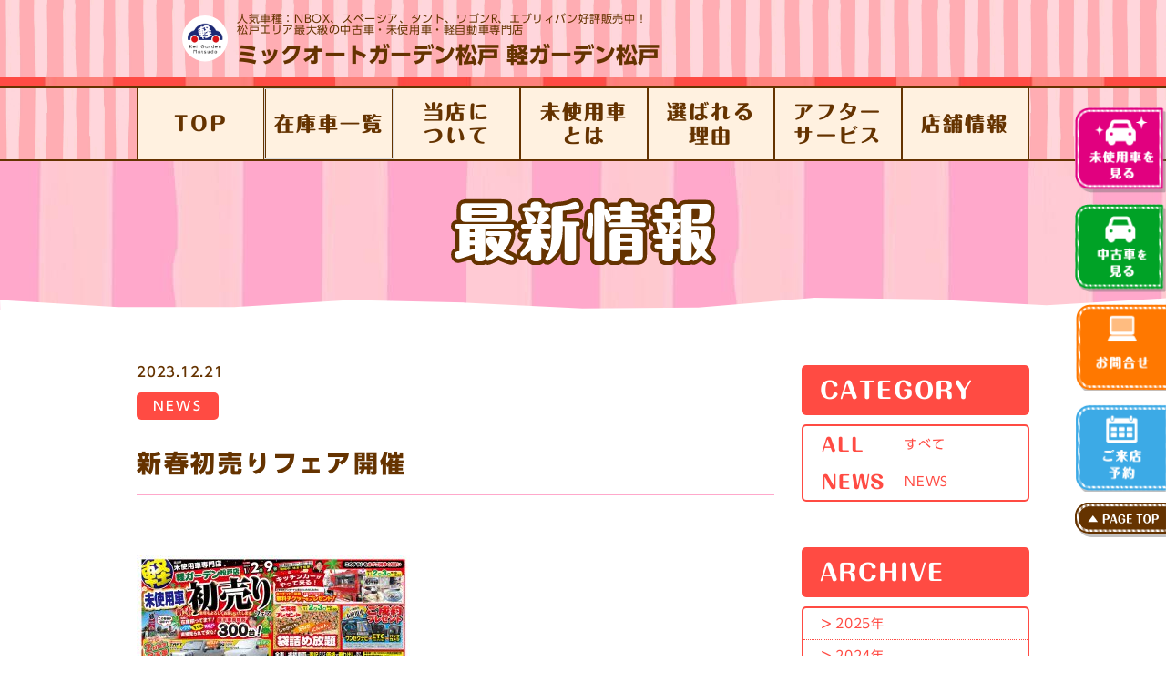

--- FILE ---
content_type: text/html; charset=UTF-8
request_url: https://kurumahanbai-matsudo.com/14139/
body_size: 39721
content:
<!doctype html>
<html lang="ja">

<head>
	<meta charset="UTF-8">
	<meta name="viewport" content="width=device-width, initial-scale=1">

 <!-- ▼▼ revert 2025/09/18 ▼▼ -->
 <meta name="facebook-domain-verification" content="3stsmuacmj0rfj6epm0dztybk92i92" />

<!-- ▼▼ add 2025/08/287 ▼▼ Meta Pixel Code / basecode -->
<script>
!function(f,b,e,v,n,t,s)
{if(f.fbq)return;n=f.fbq=function(){n.callMethod?
n.callMethod.apply(n,arguments):n.queue.push(arguments)};
if(!f._fbq)f._fbq=n;n.push=n;n.loaded=!0;n.version='2.0';
n.queue=[];t=b.createElement(e);t.async=!0;
t.src=v;s=b.getElementsByTagName(e)[0];
s.parentNode.insertBefore(t,s)}(window, document,'script',
'https://connect.facebook.net/en_US/fbevents.js');
fbq('init', '1320427089436083');
fbq('track', 'PageView');
</script>
<noscript><img height="1" width="1" style="display:none"
src="https://www.facebook.com/tr?id=1320427089436083&ev=PageView&noscript=1"
/></noscript>
<!-- End Meta Pixel Code -->

 
	<link rel="profile" href="https://gmpg.org/xfn/11">
	<script type="text/javascript" src="//typesquare.com/3/tsst/script/ja/typesquare.js?5bab21741898427c92a66ad2ac1e024a"
		charset="utf-8"></script>
	<link rel="icon" type="image/vnd.microsoft.icon" href="https://kurumahanbai-matsudo.com/wp-content/themes/keigarden/favicon.ico">
    <link rel="stylesheet" type="text/css" href="https://kurumahanbai-matsudo.com/wp-content/themes/keigarden/css/add.css">

    <!-- Global site tag (gtag.js) - Google Analytics -->
    <script async src="https://www.googletagmanager.com/gtag/js?id=UA-175643771-1"></script>
    <script>
        window.dataLayer = window.dataLayer || [];
        function gtag(){dataLayer.push(arguments);}
        gtag('js', new Date());

        gtag('config', 'UA-175643771-1');
    </script>

    <!-- Global site tag (gtag.js) - Google Ads: 817798131 -->
    <script async src="https://www.googletagmanager.com/gtag/js?id=AW-817798131"></script>
    <script>
        window.dataLayer = window.dataLayer || [];
        function gtag(){dataLayer.push(arguments);}
        gtag('js', new Date());

        gtag('config', 'AW-817798131');
    </script>

    <!-- Event snippet for 電話CV_20200821 conversion page
    In your html page, add the snippet and call gtag_report_conversion when someone clicks on the chosen link or button. -->
    <script>
        function gtag_report_conversion(url) {
            var callback = function () {
                if (typeof(url) != 'undefined') {
                    window.location = url;
                }
            };
            gtag('event', 'conversion', {
                'send_to': 'AW-817798131/TizTCPipntwBEPO3-oUD',
                'event_callback': callback
            });
            return false;
        }
    </script>

    <script async src="https://s.yimg.jp/images/listing/tool/cv/ytag.js"></script>
    <script>
        window.yjDataLayer = window.yjDataLayer || [];
        function ytag() { yjDataLayer.push(arguments); }
        ytag({"type":"ycl_cookie"});
    </script>


    

	<style>
		.sub_list {
			width: 15%; /* メニューの数で変える */
		  background-color: #eee;
		  border: 1px solid #ddd;
		  position: relative;
		}
		.sub-menu{
			position: absolute;
			z-index: 1;
			width: 100%;
			top: 100%;
			left: 0;
		}

		.sub-menu li{
			border: 1px solid #ccc;
			border-top: none;
			width: 100%;
		}

		.sub-menu li:first-child{
			border-top: 1px solid #ccc;
		}

		.sub-menu li a{
			background-color: #653300;
			color: #fff1e0;
			padding: 0.7em;
			width: 100%;
			display: inline-block;
			text-align: center;
		}

		.sub_list a:hover{
			opacity: .6;
		}
	</style>
    <!-- End Facebook Pixel Code -->
	<title>新春初売りフェア開催 &#8211; ミックオートガーデン松戸 軽ガーデン松戸店-松戸エリア最大級の中古車・未使用車・軽自動車専門店</title>
<meta name='robots' content='max-image-preview:large' />
<link rel='dns-prefetch' href='//code.jquery.com' />
<link rel="alternate" type="application/rss+xml" title="ミックオートガーデン松戸 軽ガーデン松戸店-松戸エリア最大級の中古車・未使用車・軽自動車専門店 &raquo; フィード" href="https://kurumahanbai-matsudo.com/feed/" />
<link rel="alternate" type="application/rss+xml" title="ミックオートガーデン松戸 軽ガーデン松戸店-松戸エリア最大級の中古車・未使用車・軽自動車専門店 &raquo; コメントフィード" href="https://kurumahanbai-matsudo.com/comments/feed/" />
<link rel="alternate" type="application/rss+xml" title="ミックオートガーデン松戸 軽ガーデン松戸店-松戸エリア最大級の中古車・未使用車・軽自動車専門店 &raquo; 新春初売りフェア開催 のコメントのフィード" href="https://kurumahanbai-matsudo.com/14139/feed/" />
<script>
window._wpemojiSettings = {"baseUrl":"https:\/\/s.w.org\/images\/core\/emoji\/14.0.0\/72x72\/","ext":".png","svgUrl":"https:\/\/s.w.org\/images\/core\/emoji\/14.0.0\/svg\/","svgExt":".svg","source":{"concatemoji":"https:\/\/kurumahanbai-matsudo.com\/wp-includes\/js\/wp-emoji-release.min.js?ver=6.3.7"}};
/*! This file is auto-generated */
!function(i,n){var o,s,e;function c(e){try{var t={supportTests:e,timestamp:(new Date).valueOf()};sessionStorage.setItem(o,JSON.stringify(t))}catch(e){}}function p(e,t,n){e.clearRect(0,0,e.canvas.width,e.canvas.height),e.fillText(t,0,0);var t=new Uint32Array(e.getImageData(0,0,e.canvas.width,e.canvas.height).data),r=(e.clearRect(0,0,e.canvas.width,e.canvas.height),e.fillText(n,0,0),new Uint32Array(e.getImageData(0,0,e.canvas.width,e.canvas.height).data));return t.every(function(e,t){return e===r[t]})}function u(e,t,n){switch(t){case"flag":return n(e,"\ud83c\udff3\ufe0f\u200d\u26a7\ufe0f","\ud83c\udff3\ufe0f\u200b\u26a7\ufe0f")?!1:!n(e,"\ud83c\uddfa\ud83c\uddf3","\ud83c\uddfa\u200b\ud83c\uddf3")&&!n(e,"\ud83c\udff4\udb40\udc67\udb40\udc62\udb40\udc65\udb40\udc6e\udb40\udc67\udb40\udc7f","\ud83c\udff4\u200b\udb40\udc67\u200b\udb40\udc62\u200b\udb40\udc65\u200b\udb40\udc6e\u200b\udb40\udc67\u200b\udb40\udc7f");case"emoji":return!n(e,"\ud83e\udef1\ud83c\udffb\u200d\ud83e\udef2\ud83c\udfff","\ud83e\udef1\ud83c\udffb\u200b\ud83e\udef2\ud83c\udfff")}return!1}function f(e,t,n){var r="undefined"!=typeof WorkerGlobalScope&&self instanceof WorkerGlobalScope?new OffscreenCanvas(300,150):i.createElement("canvas"),a=r.getContext("2d",{willReadFrequently:!0}),o=(a.textBaseline="top",a.font="600 32px Arial",{});return e.forEach(function(e){o[e]=t(a,e,n)}),o}function t(e){var t=i.createElement("script");t.src=e,t.defer=!0,i.head.appendChild(t)}"undefined"!=typeof Promise&&(o="wpEmojiSettingsSupports",s=["flag","emoji"],n.supports={everything:!0,everythingExceptFlag:!0},e=new Promise(function(e){i.addEventListener("DOMContentLoaded",e,{once:!0})}),new Promise(function(t){var n=function(){try{var e=JSON.parse(sessionStorage.getItem(o));if("object"==typeof e&&"number"==typeof e.timestamp&&(new Date).valueOf()<e.timestamp+604800&&"object"==typeof e.supportTests)return e.supportTests}catch(e){}return null}();if(!n){if("undefined"!=typeof Worker&&"undefined"!=typeof OffscreenCanvas&&"undefined"!=typeof URL&&URL.createObjectURL&&"undefined"!=typeof Blob)try{var e="postMessage("+f.toString()+"("+[JSON.stringify(s),u.toString(),p.toString()].join(",")+"));",r=new Blob([e],{type:"text/javascript"}),a=new Worker(URL.createObjectURL(r),{name:"wpTestEmojiSupports"});return void(a.onmessage=function(e){c(n=e.data),a.terminate(),t(n)})}catch(e){}c(n=f(s,u,p))}t(n)}).then(function(e){for(var t in e)n.supports[t]=e[t],n.supports.everything=n.supports.everything&&n.supports[t],"flag"!==t&&(n.supports.everythingExceptFlag=n.supports.everythingExceptFlag&&n.supports[t]);n.supports.everythingExceptFlag=n.supports.everythingExceptFlag&&!n.supports.flag,n.DOMReady=!1,n.readyCallback=function(){n.DOMReady=!0}}).then(function(){return e}).then(function(){var e;n.supports.everything||(n.readyCallback(),(e=n.source||{}).concatemoji?t(e.concatemoji):e.wpemoji&&e.twemoji&&(t(e.twemoji),t(e.wpemoji)))}))}((window,document),window._wpemojiSettings);
</script>
<style>
img.wp-smiley,
img.emoji {
	display: inline !important;
	border: none !important;
	box-shadow: none !important;
	height: 1em !important;
	width: 1em !important;
	margin: 0 0.07em !important;
	vertical-align: -0.1em !important;
	background: none !important;
	padding: 0 !important;
}
</style>
	<link rel='stylesheet' id='wp-block-library-css' href='https://kurumahanbai-matsudo.com/wp-includes/css/dist/block-library/style.min.css?ver=6.3.7' media='all' />
<style id='classic-theme-styles-inline-css'>
/*! This file is auto-generated */
.wp-block-button__link{color:#fff;background-color:#32373c;border-radius:9999px;box-shadow:none;text-decoration:none;padding:calc(.667em + 2px) calc(1.333em + 2px);font-size:1.125em}.wp-block-file__button{background:#32373c;color:#fff;text-decoration:none}
</style>
<style id='global-styles-inline-css'>
body{--wp--preset--color--black: #000000;--wp--preset--color--cyan-bluish-gray: #abb8c3;--wp--preset--color--white: #ffffff;--wp--preset--color--pale-pink: #f78da7;--wp--preset--color--vivid-red: #cf2e2e;--wp--preset--color--luminous-vivid-orange: #ff6900;--wp--preset--color--luminous-vivid-amber: #fcb900;--wp--preset--color--light-green-cyan: #7bdcb5;--wp--preset--color--vivid-green-cyan: #00d084;--wp--preset--color--pale-cyan-blue: #8ed1fc;--wp--preset--color--vivid-cyan-blue: #0693e3;--wp--preset--color--vivid-purple: #9b51e0;--wp--preset--gradient--vivid-cyan-blue-to-vivid-purple: linear-gradient(135deg,rgba(6,147,227,1) 0%,rgb(155,81,224) 100%);--wp--preset--gradient--light-green-cyan-to-vivid-green-cyan: linear-gradient(135deg,rgb(122,220,180) 0%,rgb(0,208,130) 100%);--wp--preset--gradient--luminous-vivid-amber-to-luminous-vivid-orange: linear-gradient(135deg,rgba(252,185,0,1) 0%,rgba(255,105,0,1) 100%);--wp--preset--gradient--luminous-vivid-orange-to-vivid-red: linear-gradient(135deg,rgba(255,105,0,1) 0%,rgb(207,46,46) 100%);--wp--preset--gradient--very-light-gray-to-cyan-bluish-gray: linear-gradient(135deg,rgb(238,238,238) 0%,rgb(169,184,195) 100%);--wp--preset--gradient--cool-to-warm-spectrum: linear-gradient(135deg,rgb(74,234,220) 0%,rgb(151,120,209) 20%,rgb(207,42,186) 40%,rgb(238,44,130) 60%,rgb(251,105,98) 80%,rgb(254,248,76) 100%);--wp--preset--gradient--blush-light-purple: linear-gradient(135deg,rgb(255,206,236) 0%,rgb(152,150,240) 100%);--wp--preset--gradient--blush-bordeaux: linear-gradient(135deg,rgb(254,205,165) 0%,rgb(254,45,45) 50%,rgb(107,0,62) 100%);--wp--preset--gradient--luminous-dusk: linear-gradient(135deg,rgb(255,203,112) 0%,rgb(199,81,192) 50%,rgb(65,88,208) 100%);--wp--preset--gradient--pale-ocean: linear-gradient(135deg,rgb(255,245,203) 0%,rgb(182,227,212) 50%,rgb(51,167,181) 100%);--wp--preset--gradient--electric-grass: linear-gradient(135deg,rgb(202,248,128) 0%,rgb(113,206,126) 100%);--wp--preset--gradient--midnight: linear-gradient(135deg,rgb(2,3,129) 0%,rgb(40,116,252) 100%);--wp--preset--font-size--small: 13px;--wp--preset--font-size--medium: 20px;--wp--preset--font-size--large: 36px;--wp--preset--font-size--x-large: 42px;--wp--preset--spacing--20: 0.44rem;--wp--preset--spacing--30: 0.67rem;--wp--preset--spacing--40: 1rem;--wp--preset--spacing--50: 1.5rem;--wp--preset--spacing--60: 2.25rem;--wp--preset--spacing--70: 3.38rem;--wp--preset--spacing--80: 5.06rem;--wp--preset--shadow--natural: 6px 6px 9px rgba(0, 0, 0, 0.2);--wp--preset--shadow--deep: 12px 12px 50px rgba(0, 0, 0, 0.4);--wp--preset--shadow--sharp: 6px 6px 0px rgba(0, 0, 0, 0.2);--wp--preset--shadow--outlined: 6px 6px 0px -3px rgba(255, 255, 255, 1), 6px 6px rgba(0, 0, 0, 1);--wp--preset--shadow--crisp: 6px 6px 0px rgba(0, 0, 0, 1);}:where(.is-layout-flex){gap: 0.5em;}:where(.is-layout-grid){gap: 0.5em;}body .is-layout-flow > .alignleft{float: left;margin-inline-start: 0;margin-inline-end: 2em;}body .is-layout-flow > .alignright{float: right;margin-inline-start: 2em;margin-inline-end: 0;}body .is-layout-flow > .aligncenter{margin-left: auto !important;margin-right: auto !important;}body .is-layout-constrained > .alignleft{float: left;margin-inline-start: 0;margin-inline-end: 2em;}body .is-layout-constrained > .alignright{float: right;margin-inline-start: 2em;margin-inline-end: 0;}body .is-layout-constrained > .aligncenter{margin-left: auto !important;margin-right: auto !important;}body .is-layout-constrained > :where(:not(.alignleft):not(.alignright):not(.alignfull)){max-width: var(--wp--style--global--content-size);margin-left: auto !important;margin-right: auto !important;}body .is-layout-constrained > .alignwide{max-width: var(--wp--style--global--wide-size);}body .is-layout-flex{display: flex;}body .is-layout-flex{flex-wrap: wrap;align-items: center;}body .is-layout-flex > *{margin: 0;}body .is-layout-grid{display: grid;}body .is-layout-grid > *{margin: 0;}:where(.wp-block-columns.is-layout-flex){gap: 2em;}:where(.wp-block-columns.is-layout-grid){gap: 2em;}:where(.wp-block-post-template.is-layout-flex){gap: 1.25em;}:where(.wp-block-post-template.is-layout-grid){gap: 1.25em;}.has-black-color{color: var(--wp--preset--color--black) !important;}.has-cyan-bluish-gray-color{color: var(--wp--preset--color--cyan-bluish-gray) !important;}.has-white-color{color: var(--wp--preset--color--white) !important;}.has-pale-pink-color{color: var(--wp--preset--color--pale-pink) !important;}.has-vivid-red-color{color: var(--wp--preset--color--vivid-red) !important;}.has-luminous-vivid-orange-color{color: var(--wp--preset--color--luminous-vivid-orange) !important;}.has-luminous-vivid-amber-color{color: var(--wp--preset--color--luminous-vivid-amber) !important;}.has-light-green-cyan-color{color: var(--wp--preset--color--light-green-cyan) !important;}.has-vivid-green-cyan-color{color: var(--wp--preset--color--vivid-green-cyan) !important;}.has-pale-cyan-blue-color{color: var(--wp--preset--color--pale-cyan-blue) !important;}.has-vivid-cyan-blue-color{color: var(--wp--preset--color--vivid-cyan-blue) !important;}.has-vivid-purple-color{color: var(--wp--preset--color--vivid-purple) !important;}.has-black-background-color{background-color: var(--wp--preset--color--black) !important;}.has-cyan-bluish-gray-background-color{background-color: var(--wp--preset--color--cyan-bluish-gray) !important;}.has-white-background-color{background-color: var(--wp--preset--color--white) !important;}.has-pale-pink-background-color{background-color: var(--wp--preset--color--pale-pink) !important;}.has-vivid-red-background-color{background-color: var(--wp--preset--color--vivid-red) !important;}.has-luminous-vivid-orange-background-color{background-color: var(--wp--preset--color--luminous-vivid-orange) !important;}.has-luminous-vivid-amber-background-color{background-color: var(--wp--preset--color--luminous-vivid-amber) !important;}.has-light-green-cyan-background-color{background-color: var(--wp--preset--color--light-green-cyan) !important;}.has-vivid-green-cyan-background-color{background-color: var(--wp--preset--color--vivid-green-cyan) !important;}.has-pale-cyan-blue-background-color{background-color: var(--wp--preset--color--pale-cyan-blue) !important;}.has-vivid-cyan-blue-background-color{background-color: var(--wp--preset--color--vivid-cyan-blue) !important;}.has-vivid-purple-background-color{background-color: var(--wp--preset--color--vivid-purple) !important;}.has-black-border-color{border-color: var(--wp--preset--color--black) !important;}.has-cyan-bluish-gray-border-color{border-color: var(--wp--preset--color--cyan-bluish-gray) !important;}.has-white-border-color{border-color: var(--wp--preset--color--white) !important;}.has-pale-pink-border-color{border-color: var(--wp--preset--color--pale-pink) !important;}.has-vivid-red-border-color{border-color: var(--wp--preset--color--vivid-red) !important;}.has-luminous-vivid-orange-border-color{border-color: var(--wp--preset--color--luminous-vivid-orange) !important;}.has-luminous-vivid-amber-border-color{border-color: var(--wp--preset--color--luminous-vivid-amber) !important;}.has-light-green-cyan-border-color{border-color: var(--wp--preset--color--light-green-cyan) !important;}.has-vivid-green-cyan-border-color{border-color: var(--wp--preset--color--vivid-green-cyan) !important;}.has-pale-cyan-blue-border-color{border-color: var(--wp--preset--color--pale-cyan-blue) !important;}.has-vivid-cyan-blue-border-color{border-color: var(--wp--preset--color--vivid-cyan-blue) !important;}.has-vivid-purple-border-color{border-color: var(--wp--preset--color--vivid-purple) !important;}.has-vivid-cyan-blue-to-vivid-purple-gradient-background{background: var(--wp--preset--gradient--vivid-cyan-blue-to-vivid-purple) !important;}.has-light-green-cyan-to-vivid-green-cyan-gradient-background{background: var(--wp--preset--gradient--light-green-cyan-to-vivid-green-cyan) !important;}.has-luminous-vivid-amber-to-luminous-vivid-orange-gradient-background{background: var(--wp--preset--gradient--luminous-vivid-amber-to-luminous-vivid-orange) !important;}.has-luminous-vivid-orange-to-vivid-red-gradient-background{background: var(--wp--preset--gradient--luminous-vivid-orange-to-vivid-red) !important;}.has-very-light-gray-to-cyan-bluish-gray-gradient-background{background: var(--wp--preset--gradient--very-light-gray-to-cyan-bluish-gray) !important;}.has-cool-to-warm-spectrum-gradient-background{background: var(--wp--preset--gradient--cool-to-warm-spectrum) !important;}.has-blush-light-purple-gradient-background{background: var(--wp--preset--gradient--blush-light-purple) !important;}.has-blush-bordeaux-gradient-background{background: var(--wp--preset--gradient--blush-bordeaux) !important;}.has-luminous-dusk-gradient-background{background: var(--wp--preset--gradient--luminous-dusk) !important;}.has-pale-ocean-gradient-background{background: var(--wp--preset--gradient--pale-ocean) !important;}.has-electric-grass-gradient-background{background: var(--wp--preset--gradient--electric-grass) !important;}.has-midnight-gradient-background{background: var(--wp--preset--gradient--midnight) !important;}.has-small-font-size{font-size: var(--wp--preset--font-size--small) !important;}.has-medium-font-size{font-size: var(--wp--preset--font-size--medium) !important;}.has-large-font-size{font-size: var(--wp--preset--font-size--large) !important;}.has-x-large-font-size{font-size: var(--wp--preset--font-size--x-large) !important;}
.wp-block-navigation a:where(:not(.wp-element-button)){color: inherit;}
:where(.wp-block-post-template.is-layout-flex){gap: 1.25em;}:where(.wp-block-post-template.is-layout-grid){gap: 1.25em;}
:where(.wp-block-columns.is-layout-flex){gap: 2em;}:where(.wp-block-columns.is-layout-grid){gap: 2em;}
.wp-block-pullquote{font-size: 1.5em;line-height: 1.6;}
</style>
<link rel='stylesheet' id='contact-form-7-css' href='https://kurumahanbai-matsudo.com/wp-content/plugins/contact-form-7/includes/css/styles.css?ver=5.3.2' media='all' />
<link rel='stylesheet' id='style-css' href='https://kurumahanbai-matsudo.com/wp-content/themes/keigarden/css/style.min.css?ver=6.3.7' media='all' />
<script src='//code.jquery.com/jquery-3.4.1.min.js?ver=6.3.7' id='jquery-js'></script>
<link rel="https://api.w.org/" href="https://kurumahanbai-matsudo.com/wp-json/" /><link rel="alternate" type="application/json" href="https://kurumahanbai-matsudo.com/wp-json/wp/v2/posts/14139" /><link rel="EditURI" type="application/rsd+xml" title="RSD" href="https://kurumahanbai-matsudo.com/xmlrpc.php?rsd" />
<link rel="canonical" href="https://kurumahanbai-matsudo.com/14139/" />
<link rel='shortlink' href='https://kurumahanbai-matsudo.com/?p=14139' />
<link rel="alternate" type="application/json+oembed" href="https://kurumahanbai-matsudo.com/wp-json/oembed/1.0/embed?url=https%3A%2F%2Fkurumahanbai-matsudo.com%2F14139%2F" />
<link rel="alternate" type="text/xml+oembed" href="https://kurumahanbai-matsudo.com/wp-json/oembed/1.0/embed?url=https%3A%2F%2Fkurumahanbai-matsudo.com%2F14139%2F&#038;format=xml" />
<link rel="pingback" href="https://kurumahanbai-matsudo.com/xmlrpc.php"><style>.recentcomments a{display:inline !important;padding:0 !important;margin:0 !important;}</style></head>

<body class="post-template-default single single-post postid-14139 single-format-standard">
	<div id="wrap">
		<header class="header">
			<div class="header_top inner">
                <a href="https://kurumahanbai-matsudo.com/">
				<div class="logo">
					<img src="https://kurumahanbai-matsudo.com/wp-content/themes/keigarden/img/cmn_logo.svg" alt="" class="logo_img">
					<div class="logo_text">
						<h3 class="logo_sub">人気車種：NBOX、スペーシア、タント、ワゴンR、エブリィバン好評販売中！<br>松戸エリア最大級の中古車・未使用車・軽自動車専門店</h3>
						<h1 class="logo_main">ミックオートガーデン松戸 軽ガーデン松戸</h1>
					</div>
				</div>
                    </a>
				<div id="top-head" class="is-sp">
                  <div id="nav-toggle">
                     <div>
                       <span>　</span>
                       <span>　</span>
                       <span>　</span>
                       <span>MENU</span>
                       <span>閉じる</span>
                     </div>
                  </div>
                </div>
			</div>
						<div class="gnav-pageLine"></div>
						<nav class="gnav">
				<ul class="gnav_list inner">
					<li><a href="https://kurumahanbai-matsudo.com/" class="gnav_item">TOP</a></li>
					<li class="sub_list is-pc">
						<!-- <a href="https://kurumahanbai-matsudo.com/second-hand-car/" class="gnav_item">在庫車一覧</a> -->
						<a href="#" class="gnav_item">在庫車一覧</a>
						<ul id="sub_menuId" class="sub-menu is-pc">
			        <li>
			          <a href="https://kurumahanbai-matsudo.com/goo-net/?non_used_flg=1">未使用車</a>
			        </li>
			        <li>
			          <a href="https://kurumahanbai-matsudo.com/goo-net/?non_used_flg=2">中古車</a>
			        </li>
			      </ul>
					</li>
					<li class="is-sp"><a href="https://kurumahanbai-matsudo.com/goo-net/?non_used_flg=1" class="gnav_item">未使用車</a></li>
					<li class="is-sp"><a href="https://kurumahanbai-matsudo.com/goo-net/?non_used_flg=2" class="gnav_item">中古車</a></li>
					<li><a href="https://kurumahanbai-matsudo.com/about" class="gnav_item">当店に<br class="is-pc">ついて</a></li>
					<li><a href="https://kurumahanbai-matsudo.com/about-unused-car" class="gnav_item">未使用車<br class="is-pc">とは</a></li>
					<li><a href="https://kurumahanbai-matsudo.com/reason" class="gnav_item">選ばれる<br class="is-pc">理由</a></li>
					<li><a href="https://kurumahanbai-matsudo.com/after-service" class="gnav_item">アフター<br class="is-pc">サービス</a></li>
					<li class="lastchild"><a href="https://kurumahanbai-matsudo.com/store" class="gnav_item">店舗情報</a></li>
				<div class="is-sp menu-bottonDesc">
					<div class="menu-bottonDesc-inner">
						<a href="tel:0037-6006-9946" onclick="gtag('event', 'linktap', {'event_category': 'sp_link','event_label': 'zaikotap_float'}); yahoo_report_conversion(undefined); return gtag_report_conversion('tel:0037-6006-9946');"><img src="https://kurumahanbai-matsudo.com/wp-content/themes/keigarden/img/menu-bnr-sp01.svg" alt=""></a>
						<div class="menu-bottonDesc-inner-flex">
						<a href="https://kurumahanbai-matsudo.com/second-hand-car/"><img src="https://kurumahanbai-matsudo.com/wp-content/themes/keigarden/img/menu-bnr-sp02.svg" alt=""></a>
						<a href="https://kurumahanbai-matsudo.com/contact"><img src="https://kurumahanbai-matsudo.com/wp-content/themes/keigarden/img/menu-bnr-sp03.svg" alt=""></a>
						</div>
					</div>
				</div>
				</ul>
			</nav>
		</header>
		<script async>
			// $('.sub-menu').hide();
			var elem = document.getElementById("sub_menuId");
			console.log(elem);
			elem.style.display = 'none';
			// document.getElementById("sub_menu").style.display = 'none';

			$('.sub_list').hover(function(){
				$(this).children('.sub-menu').stop().slideDown(500);
			},function(){
				$(this).children('.sub-menu').stop().slideUp(500);
			});
		</script>

	<main class="pageSingle news">
	<div class="pageHln line-bottom">
		<img src="https://kurumahanbai-matsudo.com/wp-content/themes/keigarden/img/news_hln.svg" class="pageHln_img">
	</div>
	<section class="newsmainbox">
	<div class="container container-news inner">
	<div class="newsMain">
					<article id="post-14139" class="post-14139 post type-post status-publish format-standard hentry category-news">
			<header class="post_header">
				<ul class="post_meta">
					<li class="post_metaDate">2023.12.21</li>
										<li class="post_metaCat post_metaCat-news">NEWS</li>
				</ul>
				<h3 class="post_title">新春初売りフェア開催</h3>
			</header><!-- .entry-header -->
			<div class="post_content">
				<p><img decoding="async" fetchpriority="high" src="https://kurumahanbai-matsudo.com/wp-content/uploads/2023/12/240101KG_B3KG_fin-300x210.jpg" alt="" width="300" height="210" class="alignnone size-medium wp-image-14140" srcset="https://kurumahanbai-matsudo.com/wp-content/uploads/2023/12/240101KG_B3KG_fin-300x210.jpg 300w, https://kurumahanbai-matsudo.com/wp-content/uploads/2023/12/240101KG_B3KG_fin-1024x716.jpg 1024w, https://kurumahanbai-matsudo.com/wp-content/uploads/2023/12/240101KG_B3KG_fin-768x537.jpg 768w, https://kurumahanbai-matsudo.com/wp-content/uploads/2023/12/240101KG_B3KG_fin-1536x1075.jpg 1536w, https://kurumahanbai-matsudo.com/wp-content/uploads/2023/12/240101KG_B3KG_fin.jpg 1548w" sizes="(max-width: 300px) 100vw, 300px" /></p>
<p><img decoding="async" src="https://kurumahanbai-matsudo.com/wp-content/uploads/2023/12/240101KG_B3KB_fin-300x210.jpg" alt="" width="300" height="210" class="alignnone size-medium wp-image-14142" srcset="https://kurumahanbai-matsudo.com/wp-content/uploads/2023/12/240101KG_B3KB_fin-300x210.jpg 300w, https://kurumahanbai-matsudo.com/wp-content/uploads/2023/12/240101KG_B3KB_fin-1024x716.jpg 1024w, https://kurumahanbai-matsudo.com/wp-content/uploads/2023/12/240101KG_B3KB_fin-768x537.jpg 768w, https://kurumahanbai-matsudo.com/wp-content/uploads/2023/12/240101KG_B3KB_fin-1536x1075.jpg 1536w, https://kurumahanbai-matsudo.com/wp-content/uploads/2023/12/240101KG_B3KB_fin.jpg 1548w" sizes="(max-width: 300px) 100vw, 300px" /><br />
こんにちは☀軽ガーデン松戸店です！今日はイベントのお知らせです！</p>
<p>【新春初売りフェア】を【1/2（火）～1/9（火）】の期間、開催します！</p>
<p>未使用車・中古車ともに目玉車を用意しました。<br />
目玉車以外にも約300台の展示しているのでお好みの車が見つかるかも!!</p>
<p>1/2（火）・3（水）の2日間はジャガイモ・たまねぎ・にんじん袋詰め放題、キッチンカーなど来場者プレゼントも沢山ご用意しました。<br />
さらにお車をご成約いただくとプレゼントもございます。</p>
<p>皆様のご来場を心よりお待ちしております♪</p>
			</div><!-- .entry-content -->
		</article>
					</div>
	<div class="newsSide">
	<div class="widget sideCat">
		<h3 class="side_title">CATEGORY</h3>
		<div class="side_content">
			<ul class="side_list">
				<li><a href="https://kurumahanbai-matsudo.com/news-all"><span class="side_sub_txt">ALL</span>すべて</a></li>
												<li><a href="https://kurumahanbai-matsudo.com/category/news/"><span lass="side_sub_txt">NEWS</span>NEWS</a></li>
							</ul>
		</div>
	</div>
	<div class="widget sideArchive">
		<h3 class="side_title">ARCHIVE</h3>
	<ul class="sideArchive_list"><li class="sideArchive_parent"><span class="sideArchive_item">2025年</span><ul class="sideArchive_child">	<li><a href='https://kurumahanbai-matsudo.com/date/2025/11/'>11月 (1)</a></li>
	<li><a href='https://kurumahanbai-matsudo.com/date/2025/10/'>10月 (5)</a></li>
	<li><a href='https://kurumahanbai-matsudo.com/date/2025/09/'>9月 (5)</a></li>
	<li><a href='https://kurumahanbai-matsudo.com/date/2025/08/'>8月 (7)</a></li>
	<li><a href='https://kurumahanbai-matsudo.com/date/2025/07/'>7月 (4)</a></li>
	<li><a href='https://kurumahanbai-matsudo.com/date/2025/06/'>6月 (2)</a></li>
	<li><a href='https://kurumahanbai-matsudo.com/date/2025/05/'>5月 (5)</a></li>
	<li><a href='https://kurumahanbai-matsudo.com/date/2025/04/'>4月 (3)</a></li>
	<li><a href='https://kurumahanbai-matsudo.com/date/2025/03/'>3月 (5)</a></li>
	<li><a href='https://kurumahanbai-matsudo.com/date/2025/02/'>2月 (4)</a></li>
	<li><a href='https://kurumahanbai-matsudo.com/date/2025/01/'>1月 (2)</a></ul><li class="sideArchive_parent"><span class="sideArchive_item">2024年</span><ul class="sideArchive_child"></li>
	<li><a href='https://kurumahanbai-matsudo.com/date/2024/12/'>12月 (2)</a></li>
	<li><a href='https://kurumahanbai-matsudo.com/date/2024/11/'>11月 (3)</a></li>
	<li><a href='https://kurumahanbai-matsudo.com/date/2024/10/'>10月 (4)</a></li>
	<li><a href='https://kurumahanbai-matsudo.com/date/2024/09/'>9月 (3)</a></li>
	<li><a href='https://kurumahanbai-matsudo.com/date/2024/08/'>8月 (4)</a></li>
	<li><a href='https://kurumahanbai-matsudo.com/date/2024/07/'>7月 (3)</a></li>
	<li><a href='https://kurumahanbai-matsudo.com/date/2024/06/'>6月 (2)</a></li>
	<li><a href='https://kurumahanbai-matsudo.com/date/2024/05/'>5月 (3)</a></li>
	<li><a href='https://kurumahanbai-matsudo.com/date/2024/04/'>4月 (4)</a></li>
	<li><a href='https://kurumahanbai-matsudo.com/date/2024/03/'>3月 (3)</a></li>
	<li><a href='https://kurumahanbai-matsudo.com/date/2024/02/'>2月 (1)</a></li>
	<li><a href='https://kurumahanbai-matsudo.com/date/2024/01/'>1月 (3)</a></ul><li class="sideArchive_parent"><span class="sideArchive_item">2023年</span><ul class="sideArchive_child"></li>
	<li><a href='https://kurumahanbai-matsudo.com/date/2023/12/'>12月 (3)</a></li>
	<li><a href='https://kurumahanbai-matsudo.com/date/2023/11/'>11月 (3)</a></li>
	<li><a href='https://kurumahanbai-matsudo.com/date/2023/10/'>10月 (2)</a></li>
	<li><a href='https://kurumahanbai-matsudo.com/date/2023/09/'>9月 (2)</a></li>
	<li><a href='https://kurumahanbai-matsudo.com/date/2023/08/'>8月 (2)</a></li>
	<li><a href='https://kurumahanbai-matsudo.com/date/2023/07/'>7月 (4)</a></li>
	<li><a href='https://kurumahanbai-matsudo.com/date/2023/06/'>6月 (1)</a></li>
	<li><a href='https://kurumahanbai-matsudo.com/date/2023/05/'>5月 (1)</a></li>
	<li><a href='https://kurumahanbai-matsudo.com/date/2023/04/'>4月 (2)</a></li>
	<li><a href='https://kurumahanbai-matsudo.com/date/2023/03/'>3月 (2)</a></li>
	<li><a href='https://kurumahanbai-matsudo.com/date/2023/02/'>2月 (1)</a></ul><li class="sideArchive_parent"><span class="sideArchive_item">2022年</span><ul class="sideArchive_child"></li>
	<li><a href='https://kurumahanbai-matsudo.com/date/2022/11/'>11月 (1)</a></li>
	<li><a href='https://kurumahanbai-matsudo.com/date/2022/10/'>10月 (1)</a></li>
	<li><a href='https://kurumahanbai-matsudo.com/date/2022/09/'>9月 (1)</a></li>
	<li><a href='https://kurumahanbai-matsudo.com/date/2022/07/'>7月 (1)</a></li>
	<li><a href='https://kurumahanbai-matsudo.com/date/2022/04/'>4月 (1)</a></ul><li class="sideArchive_parent"><span class="sideArchive_item">2021年</span><ul class="sideArchive_child"></li>
	<li><a href='https://kurumahanbai-matsudo.com/date/2021/12/'>12月 (1)</a></li>
	<li><a href='https://kurumahanbai-matsudo.com/date/2021/09/'>9月 (1)</a></li>
	<li><a href='https://kurumahanbai-matsudo.com/date/2021/08/'>8月 (1)</a></li>
	<li><a href='https://kurumahanbai-matsudo.com/date/2021/03/'>3月 (1)</a></ul><li class="sideArchive_parent"><span class="sideArchive_item">2020年</span><ul class="sideArchive_child"></li>
	<li><a href='https://kurumahanbai-matsudo.com/date/2020/07/'>7月 (1)</a></ul></ul>	</div>
</div>
</div>
	<div class="postDetail_pager">
		<ul class="postDetail_pagerList">
			<li><a href="https://kurumahanbai-matsudo.com/14136/" class="postDetail_pagerItem postDetail_pagerItem-back">BACK</a></li> 
			<li><a href="https://kurumahanbai-matsudo.com/news-all" class="postDetail_pagerItem">TOP</a></li>
			<li><a href="https://kurumahanbai-matsudo.com/14146/" class="postDetail_pagerItem postDetail_pagerItem-next">NEXT</a></li> 
		</ul>
	</div>
</section>
	</main><!-- #main -->

<style>
@media screen and (max-width: 768px) {
  #footer_fixed {
    z-index: 99999;
  }
}
</style>
<footer class="footer">
	<ul class="footer_menu is-pc">
		<li class="footer_menuItem"><a href="https://kurumahanbai-matsudo.com/">TOP</a></li>
		<li class="footer_menuItem"><a href="https://kurumahanbai-matsudo.com/goo-net/?non_used_flg=1">在庫一覧</a></li>
		<li class="footer_menuItem"><a href="https://kurumahanbai-matsudo.com/about">軽ガーデン松戸とは</a></li>
		<li class="footer_menuItem"><a href="https://kurumahanbai-matsudo.com/about-unused-car">未使用車とは</a></li>
		<li class="footer_menuItem"><a href="https://kurumahanbai-matsudo.com/reason">選ばれる理由</a></li>
		<li class="footer_menuItem"><a href="https://kurumahanbai-matsudo.com/after-service">アフターサービス</a></li>
		<li class="footer_menuItem"><a href="https://kurumahanbai-matsudo.com/store">店舗情報</a></li>
	</ul>
	<div class="footer_line"></div>
	<div class="footer_main">
		<div class="footer_content inner">
			<div class="footer_desc">
				<img src="https://kurumahanbai-matsudo.com/wp-content/themes/keigarden/img/cmn_logo.svg" alt="" class="footer_descLogo">
				<p class="footer_descSub">松戸エリア最大級の未使用軽自動車専門店</p>
				<h4 class="footer_descName">軽ガーデン松戸店</h4>
				<p class="footer_descDetail">〒270-2251 千葉県松戸市金ヶ作274-1</p>
				<p class="footer_descDetail">お問合せ 0037-6006-9946（通話無料）</p>
				<p class="footer_descDetail">TEL:047-384-3939</p>
				<p class="footer_descDetail">営業時間10:00～18:00</p>
				<p class="footer_descDetail">水曜日のみ定休</p>
			</div>
			<div class="footer_fb">
			<div id="fb-root"></div>
<script async defer crossorigin="anonymous" src="https://connect.facebook.net/ja_JP/sdk.js#xfbml=1&version=v8.0" nonce="tPNj8awy"></script>
<div class="fb-page" data-href="https://www.facebook.com/%E8%BB%BD%E3%82%AC%E3%83%BC%E3%83%87%E3%83%B3-%E6%9D%BE%E6%88%B8-477343192427305/" data-tabs="timeline" data-width="418" data-height="257" data-small-header="true" data-adapt-container-width="true" data-hide-cover="false" data-show-facepile="false"><blockquote cite="https://www.facebook.com/%E8%BB%BD%E3%82%AC%E3%83%BC%E3%83%87%E3%83%B3-%E6%9D%BE%E6%88%B8-477343192427305/" class="fb-xfbml-parse-ignore"><a href="https://www.facebook.com/%E8%BB%BD%E3%82%AC%E3%83%BC%E3%83%87%E3%83%B3-%E6%9D%BE%E6%88%B8-477343192427305/">軽ガーデン　松戸</a></blockquote></div>
                <a target="_blank" class="ranking_link" href="https://lightcarhanbai-matsudo.info/?utm_source=google&utm_medium=cpc&utm_campaign=sarch&gad_source=1&gclid=Cj0KCQjwzZmwBhD8ARIsAH4v1gVlp1Rq89gqHOlcRBtZ-u3Nk6S6CAQ3sOhjH_cDpQO0uHEZiGjekvMaAtWWEALw_wcB">【松戸市】軽自動車販売店ランキング7選！</a>
			</div>
		</div>
	</div>
	<p class="footer_copy">Copyright ® 松戸エリアで軽未使用車をお探しなら松戸市最大級の「未使用軽自動車の専門店」軽ガーデン松戸店へ All Rights Reserved.</p>
</footer>
<div class="fixedSide is-pc">
	<!-- <a href="https://kurumahanbai-matsudo.com/second-hand-car/" class="fixedSide_item"><img src="https://kurumahanbai-matsudo.com/wp-content/themes/keigarden/img/cmn_side_stockcar.svg" alt=""></a> -->
	<a href="https://kurumahanbai-matsudo.com/goo-net/?non_used_flg=1" class="fixedSide_item"><img src="https://kurumahanbai-matsudo.com/wp-content/themes/keigarden/img/cmn_side_unused.webp" alt=""></a>
	<a href="https://kurumahanbai-matsudo.com/goo-net/?non_used_flg=2" class="fixedSide_item"><img src="https://kurumahanbai-matsudo.com/wp-content/themes/keigarden/img/cmn_side_secondhand.webp" alt=""></a>
 <a href="https://kurumahanbai-matsudo.com/contact" class="fixedSide_item" onclick="fbq('track', 'Lead');">
  <img src="https://kurumahanbai-matsudo.com/wp-content/themes/keigarden/img/cmn_side_contact1.png" alt=""></a>
  <a href="https://res.locaop.jp/a/keigardenmatsudo/shops/keigarden-matsudo/courses/kuruma-soudan?_src=hp&startDate=2025-11-05&endDate=2025-11-11" class="fixedSide_item" onclick="fbq('track', 'Lead');">
   <img src="https://kurumahanbai-matsudo.com/wp-content/themes/keigarden/img/cmn_side_contact2.png" alt=""></a>
	<a href="#wrap" class="fixedSide_item"><img src="https://kurumahanbai-matsudo.com/wp-content/themes/keigarden/img/cmn_side_pagetop.svg" alt=""></a>
</div>

<div class="is-sp">
			<div id="footer_fixed">
				<div class="box">
    <a href="https://kurumahanbai-matsudo.com/goo-net/?non_used_flg=1" onclick="gtag('event', 'linktap', {'event_category': 'sp_link','event_label': 'zaikotap_float'});'});" class="tel btnbox">
						<img class="imgsvg" src="https://kurumahanbai-matsudo.com/wp-content/themes/keigarden/img/cmn_side_contact2_sp1.png">
					</a>
					<a href="https://kurumahanbai-matsudo.com/goo-net/?non_used_flg=2" onclick="gtag('event', 'linktap', {'event_category': 'sp_link','event_label': 'zaikotap_float'});'});" class="tel btnbox">
						<img class="imgsvg" src="https://kurumahanbai-matsudo.com/wp-content/themes/keigarden/img/cmn_side_contact2_sp2.png">
					</a>

					<a href="https://kurumahanbai-matsudo.com/contact" class="mail btnbox">
						<img class="imgsvg" src="https://kurumahanbai-matsudo.com/wp-content/themes/keigarden/img/cmn_side_contact2_sp3.png" alt="メールで無料相談　24時間受付中！！">
					</a>
          <a href="https://res.locaop.jp/a/keigardenmatsudo/shops/keigarden-matsudo/courses/kuruma-soudan?_src=hp&startDate=2025-11-05&endDate=2025-11-11" class="mail btnbox">
            <img class="imgsvg" src="https://kurumahanbai-matsudo.com/wp-content/themes/keigarden/img/cmn_side_contact2_sp4.png" alt="メールで無料相談　24時間受付中！！">
          </a>
				 <!-- <a href="https://kurumahanbai-matsudo.com/second-hand-car/" onclick="gtag('event', 'linktap', {'event_category': 'sp_link','event_label': 'zaikotap_float'});'});" class="tel btnbox"><img class="imgsvg" src="https://kurumahanbai-matsudo.com/wp-content/themes/keigarden/img/footer-car.svg"></a>
				 <a href="https://kurumahanbai-matsudo.com/contact" class="mail btnbox"><img class="imgsvg" src="https://kurumahanbai-matsudo.com/wp-content/themes/keigarden/img/footer-contact.svg" alt="メールで無料相談　24時間受付中！！"></a> -->
				</div>
			</div>
		</div>
</div><!-- #wrap -->

<script id='contact-form-7-js-extra'>
var wpcf7 = {"apiSettings":{"root":"https:\/\/kurumahanbai-matsudo.com\/wp-json\/contact-form-7\/v1","namespace":"contact-form-7\/v1"}};
</script>
<script src='https://kurumahanbai-matsudo.com/wp-content/plugins/contact-form-7/includes/js/scripts.js?ver=5.3.2' id='contact-form-7-js'></script>
<script src='https://kurumahanbai-matsudo.com/wp-content/themes/keigarden/js/app.min.js?ver=6.3.7' id='app-js'></script>
<script type="text/javascript">
	var topSwiper = new Swiper('.mv-slide', {
  loop: true,
  centeredSlides: true,
  //slidesPerView: '1.4',
  spaceBetween: 30,
  autoplay: {
    delay: 7000,
  },
  navigation: {
    nextEl: '.swiper-button-next',
    prevEl: '.swiper-button-prev',
  },
  breakpoints: {
    768: {
      loop: true,
      centeredSlides: true,
      slidesPerView: '1',
      spaceBetween: 0,
      autoplay: {
        delay: 7000,
      },
    },
  }
})
</script>
</body>
</html>


--- FILE ---
content_type: text/css
request_url: https://kurumahanbai-matsudo.com/wp-content/themes/keigarden/css/add.css
body_size: 18747
content:
.topSpecial_content .topSpecial_itemPriceTag{
    width: 200px;
}
.lum-lightbox-image-wrapper {
    overflow: auto;
    display: block;
}
.topAbout_hln .topAbout_hlnChara {
    width: 183px;
}
.ucarMain_contentText {
    margin: 0 0 10px;
}
#wrap {
    overflow: hidden;
}

.shc_content .shcGallery .shcGallery_main img{
    border: none;
    border-radius: 15px;
    padding: 11px;
}
.car_tag {
    font-size: 16px;
    font-family: UD Shin Maru Go Medium;
    background-color: #009900;
    color: #fff;
    padding: 7px 0;
    text-align: center;
    border-radius: 8px;
    width: 130px;
    margin: 0 auto;
}
.carArchive .ar-car-box .ar-car-img img{
    border: none;
    border-radius: 5px;
    padding: 0px 0px 8px;
    height: 215px;
    margin: 9px auto 0;
    object-fit: cover;
    display: block;
    text-align: center;
    overflow: hidden;
    width: 281px;
}
.carArchive .ar-car-box .ar-car-img{
	position: relative;
}
.carArchive .ar-car-box .ar-car-img:after{
    background: url(../img/ar-line.svg) 0 0 no-repeat;
    content: '';
    position: absolute;
    background-size: 100%;
    width: 299px;
    height: 230px;
    top: 0px;
    left: 0;
    z-index: 999999;
    right: 0;
    margin: auto;
}
.shc_content .shcGallery .shcGallery_main{
	position: relative;
}
.shc_content .shcGallery .shcGallery_main:after{
    background: url(../img/dt-line.svg) 0 0 no-repeat;
    content: '';
    position: absolute;
    background-size: 100%;
    width: 100%;
    height: 810px;
    top: 0;
    left: 0;
    z-index: 999999;
}
.shcGallery_main .swiper-button-next{
	z-index: 99999999999;
}
.shcGallery_main .swiper-button-prev {
    z-index: 99999999999;
}
.topSpecial_content_flax{
    display: flex;
    justify-content: space-between;
    align-items: center;
    flex-wrap: wrap;
}
.topSpecial_content_flax:after {
    content: "";
    display: block;
    width: 31%;  /* .boxに指定したwidthと同じ幅を指定する */
    height: 0;
}
.topSpecial_item {
    margin: 50px 0 50px;
    position: relative;
}
.Special_item_info{
    border: 2px solid #3F0000;
    margin: 10px 0 0;
}
.Special_item_info table{
    width: 100%;
}
.Special_item_info tr{
    width: 100%;
    display: block;
    border-bottom: 1px solid #cacaca;
}
.Special_item_info tr:last-child{
    border-bottom: none;
    border-radius: 10px;
}
.Special_item_info tr th{
    background-color: #ffd400;
    color: #3F0000;
    font-size: 18px;
    letter-spacing: 0.15em;
    width: 160px;
    padding: 10px 0;
}
.Special_item_info tr td{
    background-color: #FFF;
    color: #3F0000;
    font-size: 18px;
    letter-spacing: 0.15em;
    width: 140px;
}
.swiper-slide img{
    width: 100%;
}
.soldout_img:after{
    background: url(../img/soldout.svg) 0 0 no-repeat;
    background-size: 100%;
    background-position: center;
    content: '';
    position: absolute;
    width: 205px;
    height: 100px;
    margin: auto;
    transform: translate(-50%, -50%);
    -webkit-transform: translate(-50%, -50%);
    -ms-transform: translate(-50%, -50%);
    top: 50%;
    left: 50%;
}
.topSpecial_content .soldout_img{
    position: relative;
}
.voice_content{
    display: flex;
    justify-content: space-between;
    align-items: flex-start;
    padding-top: 40px;
    flex-wrap: wrap;
}
.voice_content:after {
    content: "";
    display: block;
    max-width: 458px;
    width: 100%;
    height: 0;
}
.voiceMain .voice_item {
    display: block;
    padding: 25px 17px;
    background: url(../img/voiceBack.svg) bottom no-repeat;
    background-size: cover;
    max-width: 458px;
    width: 100%;
    margin: 0 0 35px;
}
.voiceMain .voice_itemImg {
    width: 100%;
    max-width: 100%;
    margin-right: 0;
}
.voiceMain .voice_itemDesc {
    margin: 20px 0 0;
}
.voiceMain .voice_itemText {
    line-height: 1.75;
    text-indent: revert;
}
.singlebnr {
    max-width: 1080px;
    margin: 105px auto 15px;
}
.singlebnr img{
    width: 100%;
    height: auto;
}
.spe-head {
    position: absolute;
    z-index: 99999;
    width: 314px;
    left: -10px;
    top: -43px;
}
.spe-head h2{
    position: absolute;
    font-family: UD Shin Go Bold;
    font-size: 21px;
    color: #ffff00;
    top: 22px;
    left: 92px;
}
.spe-head p{
    position: absolute;
    font-family: UD Shin Go Bold;
    font-size: 21px;
    color: #ffff00;
    top: 22px;
    left: 134px;
}
.topSpecial_content {
    margin-top: 90px;
}
#wrap .shcGallery.inner {
    max-width: 640px;
    position: relative;
}
#wrap .shc_content .shcGallery .shcGallery_main:after{
    height: 480px;
}
#wrap .shcGallery .shcGallery_main img{
    height: 480px;
    padding: 7px 7px 13px;
}
.shc_content{
    display: flex;
    align-items: flex-start;
    justify-content: space-between;
    max-width: 1080px;
    margin: 0 auto;
}
#wrap .shcDetail{
    max-width: 400px;
    padding: 25px 10px;

}
#wrap .shcDetail_main {
    padding: 20px 20px 10px;
}
#wrap .shcDetail_name span {
    font-family: UD Shin Maru Go Bold;
    font-size: 27px;
    letter-spacing: .1em;
}
#wrap .shcDetail_name {
    margin: 15px;
    font-family: UD Shin Maru Go Medium;
    font-size: 18px;
    letter-spacing: .1em;
    line-height: 1.4;
}
#wrap .shc_pricebox .car_price_small {
    margin: 16px 0 0;
    color: #ff1e14;
    font-family: UD Shin Maru Go Heavy;
    font-size: 18px;
}
#wrap .shc_pricebox .car_price {
    margin: 0 5px 0 15px;
    color: #ff1e14;
    font-family: UD Shin Maru Go Heavy;
    font-size: 40px;
}
#wrap .shc_pricebox {
    width: 100%;
}
#wrap .shcDetail .recoPointTxt {
    width: 100%;
}
#wrap .shcDetail_content {
    font-size: 16px;
    flex-direction: column;
}
#wrap .shcGallery_sub .thumbnail {
    width: 58px;
    height: 42px;
}
#wrap .shcGallery_sub .thumbnail.swiper-slide-thumb-active:after {
    border: 2px solid #ff1e14;
    content: "";
}
#wrap .shcGallery_sub .thumbnail:nth-child(4n) {
    margin-right: 15px!important;
}
#wrap .shcDetail_content ul li {
    padding: 10px 30px 10px;
}
.shcDetail_content .lef, .shcDetail_content .rig {
    width: 100%;
}
.shcDetail_new{
    width: 1080px;
    margin: 0 auto;
}
.carArchive .ar-car-box .ar-car-img .carNewRe img{
    width: 50%;
    height: auto;
    border-radius: unset;
    margin: 0;
}
.carArchive .ar-car-box .ar-car-img .carNewRe {
    position: absolute;
    top: 18px;
    left: 20px;
}
.car-newused{
    display: flex;
    justify-content: space-between;
    align-items: center;
    margin: 0 0 35px;
}
.car-newused img{
    width: 100%;
    max-width: 529px;
}
.carprice_tag{
    max-width: 130px;
}
#wrap .shc_pricebox_desc {
    margin: 15px auto;
    font-family: UD Shin Maru Go Heavy;
    font-size: 24px;
    color: #3F0000;
    line-height: 1.6;
}
.car_pricebox_desc{
    margin: 15px auto;
    font-family: UD Shin Maru Go Heavy;
    font-size: 24px;
    color: #3F0000;
    line-height: 1.6;
}
.webCar{
    position: absolute;
    width: 110px;
    height: auto;
    bottom: 325px;
    right: 25px;
    z-index: 9999;
}
.carArchive .ar-car-box .ar-car-img img.allwebCar{
    width: 69px;
    height: 75px;
    position: absolute;
    z-index: 9999999;
    bottom: 30px;
    right: 15px;
}
@media screen and (min-width:768px){
    .logo{
        width: 530px !important;
    }
}

@media screen and (max-width:768px){
.car_pricebox_desc {
    margin: -2vw auto 3vw;
    font-family: UD Shin Maru Go Heavy;
    font-size: 4.2vw;
    color: #3F0000;
    line-height: 1.6;
}
    .voice_content {
    display: flex;
    justify-content: space-between;
    align-items: flex-start;
    padding-top: 40px;
    flex-direction: column;
}
.topAbout_hln .topAbout_hlnChara {
    width: 35vw;
    margin: 0 auto 10vw;
}
    .logo_sub {
        font-size: 1.9vw !important;
    }
.shc_content .shcGallery .shcGallery_main {
    position: relative;
    padding: 4vw 0;
}
.shc_content .shcGallery .shcGallery_main:after{
    background: url(../img/dt-line_sp.svg) 0 0 no-repeat;
    background-size: 100%;
    background-position: center;
    height: 100%;
    width: 100%;
}
.shc_content .shcGallery .shcGallery_main img {
    border: none;
    border-radius: 2vw;
    padding: 0;
    width: 100%;
    height: auto;
    margin: 0 auto;
    text-align: center;
    object-position: center;
    display: block;
}
.carArchive .ar-car-box .ar-car-img:after {
    background: url(../img/ar-line.svg) 0 0 no-repeat;
    content: '';
    position: absolute;
    background-size: 100%;
    width: 148px;
    height: 112px;
    top: 0px;
    left: 0;
    z-index: 999999;
    right: 0;
    margin: auto;
}
.carArchive .ar-car-box .ar-car-img img {
    border: none;
    border-radius: 5px;
    padding: 0px 0px 8px;
    height: 108px;
    margin: 5px auto 0;
    object-fit: cover;
    display: block;
    text-align: center;
    overflow: hidden;
    width: 138px;
}
.nousha_content .nousha_item {
    width: 100%;
    margin-bottom: 30px;
    padding: 3vw;
    background: url(../img/nousha_img_bg.svg) 0 0 no-repeat;
    background-size: cover;
}
.nousha_content .nousha_itemImg {
    width: 100%;
    max-width: 264px;
    margin-bottom: 20px;
    border: 5px solid #fff;
    border-radius: 10px;
    background-color: #fff;
    margin: 0 auto 5vw;
}
.nousha_content .nousha_itemDate, .nousha_itemHln {
    display: block;
    margin-bottom: .5em;
    font-family: UD Shin Go Bold;
    font-size: 4.2vw;
    letter-spacing: .1em;
}
.topReason_ballon-yellow .topReason_ballonDesc {
    width: 83%;
    margin: 1vw auto 0;
    font-size: 3.2vw;
    letter-spacing: .04em;
    line-height: 1.2;
}
.topReason_ballon-yellow .topReason_ballonTitle {
    font-size: 4.6vw;
}
.voice_content .voice_item {
    padding: 5vw 4vw;
    margin: 0 auto 5vw;
}
.voiceMain_title {
    padding: 20px 0;
    font-family: UD Shin Go Bold;
    font-size: 4.2vw;
    letter-spacing: .1em;
    line-height: 1.45455;
    text-align: center;
}
.voice_content .voice_itemDesc {
    flex: unset;
}
.voice_content .voice_itemHln {
    margin-bottom: .5em;
    padding-top: 0;
    font-family: UD Shin Go Bold;
    font-size: 3.8vw;
    letter-spacing: .1em;
}
.voice_content .voice_itemMeta {
    flex-direction: column;
}
.voice_content .voice_itemMetaTr {
    margin-right: 0;
    margin: 2vw 0;
    font-size: 3.2vw;
}
.voice_content .voice_itemText {
    font-size: 3.2vw;
}
}
.top-banner{
    padding: 115px 0 0 0;
}
.top-banner img{
    margin-bottom: 25px;
    width: 100%;
}
.top-banner-second{
    position: relative;
}

.car-total{
    background: url(../img/car-total_bg.svg) 0 0 no-repeat;
    background-size: contain;
    margin: -70px auto 40px;
    width: 460px;
    height: 110px;
    display: flex;
    justify-content: center;
    align-items: center;
}
.car-total p{
    font-size: 24px;
    font-family: UD Shin Go Bold;
    margin: 0 20px 0 0;
}
.car-total h2{
    font-size: 70px;
    font-family: UD Shin Go Heavy;
    color: #FF1E14;
}
.car-total h2 span{
    font-size: 40px;
}
.top-banner1{
    max-width: 980px;
    margin: auto;
    padding-top: 3vw;
}
.top-banner1 img{
    width: 100%;
}
@media screen and (max-width:737px){
    .car-total {
    background: url(../img/car-total_bg.svg) 0 0 no-repeat;
    background-size: contain;
    margin: 0px auto 40px;
    width: 100%;
    height: 22vw;
    display: flex;
    justify-content: center;
    align-items: center;
}
.car-total h2 {
    font-size: 12vw;
    font-family: UD Shin Go Heavy;
    color: #FF1E14;
}
.car-total h2 span {
    font-size: 7vw;
}
.car-total p {
    font-size: 7vw;
    font-family: UD Shin Go Bold;
    margin: 0 20px 0 0;
}
#wrap .topSpecial:before {
    width: 100%;
    height: 100%;
    transform: rotate(0deg);
    background-size: 31vw;
}
.Special_item_info tr th {
    background-color: #ffd400;
    color: #3F0000;
    font-size: 18px;
    letter-spacing: 0.15em;
    width: 40vw;
    padding: 10px 0;
}
.Special_item_info tr td {
    background-color: #FFF;
    color: #3F0000;
    font-size: 18px;
    letter-spacing: 0.15em;
    width: 43vw;
}
.singlebnr {
    max-width: 90%;
    margin: 10vw auto 0;
    /* z-index: 9999999999999999; */
    position: relative;
}
.shccar .pageHln:after {
    position: absolute;
    bottom: -98px;
    width: 100%;
    height: 113px;
    background: url(../img/bg_hln_white.svg) 0 0 no-repeat;
    background-size: 100%;
    content: "";
    z-index: 1;
    margin: 0 0 0px;
}
.spe-head {
    position: absolute;
    z-index: 99999;
    width: 103%;
    left: -2.5vw;
    top: -10vw;
}
.spe-head h2 {
    position: absolute;
    font-family: UD Shin Go Bold;
    font-size: 5.5vw;
    color: #ffff00;
    top: 6vw;
    left: 25.5vw;
}
.spe-head p {
    position: absolute;
    font-family: UD Shin Go Bold;
    font-size: 5.5vw;
    color: #ffff00;
    top: 6vw;
    left: 37.5vw;

}
.topSpecial_item {
    width: 100%;
    margin: 0 auto 20vw;
}
#wrap .shc_content .shcGallery .shcGallery_main:after {
    height: 100%;
}
/*#wrap .shcGallery .shcGallery_main img {
    height: auto;
    padding: 0;
}*/
#wrap .shcGallery .shcGallery_main img{
    height: 70vw;
    padding: 0;
    width: 98%;
    object-fit: cover;
}
#wrap .shcGallery_sub .thumbnail:nth-child(3n) {
    margin-right: 10px!important;
}
#wrap .shcGallery_sub .thumbnail {
    width: 52px;
    height: 42px;
}
#wrap .shc_content {
    padding: 10vw 0 0;
    flex-direction: column;
    width: 95%;
    margin: 0 auto;
}
.shcDetail_new {
    width: 95%;
    margin: 0 auto;
}

    .top-banner{
        padding: 10vw 0 0 0;
    }
    .topFlyer.topChirashi{
        margin-top: 0;
    }

    .top-banner1{
        max-width: 93%;
    }
}


/************************************
** お問い合わせフォームの入力
************************************/
.form-box {
    margin: 50px auto 50px;
    max-width: 870px;
}
.form-box .img-title{
    text-align: center;
    margin: 35px auto
}
.wpcf7 .inquiry{
    width: 100%;
}
.wpcf7-form-control-wrap.accept-this-1{
    text-align: center;
    display: block;
    margin: 35px auto;
}
.wpcf7 input[type="text"],
.wpcf7 input[type="password"],
.wpcf7 input[type="datetime"],
.wpcf7 input[type="date"],
.wpcf7 input[type="month"],
.wpcf7 input[type="time"],
.wpcf7 input[type="week"],
.wpcf7 input[type="number"],
.wpcf7 input[type="email"],
.wpcf7 input[type="url"],
.wpcf7 input[type="search"],
.wpcf7 input[type="tel"],
.wpcf7 input[type="color"],
.wpcf7 select,
.wpcf7 textarea,
.wpcf7 .field {
  display: block;
  width: 100%;
  height: 45px;
  margin-bottom: 0;
  padding: 0 12px;
  border: 0;
  border-radius: 3px;
  background-color: #eff1f5;
  box-shadow: none;
  color: #5c6b80;
  font-size: 1em;
  vertical-align: middle;
  line-height: 45px;
  transition: background-color 0.24s ease-in-out;
}
.wpcf7 textarea {
  max-width: 100%;
  min-height: 120px;
  line-height: 1.5em;
  padding: 0.5em;
  overflow: auto;
}
@media(max-width:500px) {
    .wpcf7 .inquiry td,
    .wpcf7 .inquiry th {
        display: block !important;
        width: 100% !important;
        border-top: none !important;
        -webkit-box-sizing: border-box !important;
        -moz-box-sizing: border-box !important;
        box-sizing: border-box !important
    }
    .wpcf7 .inquiry tr:first-child th {
        border-top: 1px solid #d7d7d7 !important
    }
    .wpcf7 .inquiry .any,
    .wpcf7 .inquiry .haveto {
        font-size: 10px
    }
}
.wpcf7 .inquiry th {
    text-align: left;
    font-size: 14px;
    color: #444;
    padding-right: 5px;
    width: 30%;
    background: #f7f7f7;
    border: solid 1px #d7d7d7
}
.wpcf7 .inquiry td {
    font-size: 13px;
    border: solid 1px #d7d7d7
}
.wpcf7 .entry-content .inquiry tr,
.wpcf7 .entry-content table {
    border: solid 1px #d7d7d7
}
.wpcf7 .haveto {
    font-size: 7px;
    padding: 5px;
    background: #FF7801;
    color: #fff;
    border-radius: 2px;
    margin-right: 5px;
    position: relative;
    bottom: 1px
}
.wpcf7 .any {
    font-size: 7px;
    padding: 5px;
    background: #93c9ff;
    color: #fff;
    border-radius: 2px;
    margin-right: 5px;
    position: relative;
    bottom: 1px
}
.wpcf7 .verticallist .wpcf7-list-item {
    display: block
}
.wpcf7 #formbtn {
    display: block;
    padding: 15px;
    width: 350px;
    background: #ffaa56;
    color: #fff;
    font-size: 18px;
    font-weight: 700;
    border-radius: 2px;
    margin: 25px auto 0
}
.wpcf7 #formbtn:hover {
    background: #fff;
    color: #ffaa56;
    border: 2px solid #ffaa56
}
.wpcf7 th {
    font-weight: 700;
    text-transform: uppercase;
    padding: 13px
}
.wpcf7 td {
    border-top: 1px solid #ededed;
    padding: 12px
}
.wpcf7 input,
.wpcf7 select,
.wpcf7 textarea {
    border: 1px solid #dfdfdf;
    letter-spacing: 1px;
    margin: 0;
    max-width: 100%;
    resize: none
}
.topFlyer_bottom .top-banner{
    padding: 0 15px 85px 15px;
}
.topFlyer_bottomImg {
    margin-bottom: 30px;
}
.footer_fb{
    text-align: center;
    background: transparent!important;
}
.footer_fb .ranking_link{
    color: #0000FF;
    font-size: 18px;
    margin-top: 30px;
    display: block;
    font-family: UD Shin Go DemiBold;
}
.footer_descName{
    line-height: 38px;
}
@media screen and (min-width:768px){
    .topHln-bgWhite{
        height: 200px !important;
    }
}
@media screen and (max-width:768px){
    .topFlyer_bottom .top-banner{
        padding: 5vw 0 10vw 0;
        width: 89%;
    }
    .top-banner img{
        margin-bottom: 5vw;
    }
    .topFlyer_bottomImg{
        margin: 5vw auto 2vw !important;
    }
    /*.shccar .pageHln img {
        width: 45vw !important;
    }*/
    .carArchive .ar-car-box .ar-car-img .carNewRe img {
    width: 7.4vw;
    height: auto;
    border-radius: unset;
    margin: 0;
}
.carArchive .ar-car-box .ar-car-img .carNewRe {
    position: absolute;
    top: 2.5vw;
    left: 4.5vw;
}
.carArchive .ar-car-box .ar-car-img img.allwebCar {
    width: 7vw;
    height: 9vw;
    position: absolute;
    z-index: 9999999;
    bottom: 3vw;
    right: 3vw;
}
.webCar {
    position: absolute;
    width: 15vw;
    height: auto;
    bottom: unset;
    right: 9vw;
    z-index: 9999;
    top: 56vw;
}
    .footer_descName{
        line-height: 33px;
    }
    .topAbout{
        margin: 0vw auto !important;
    }
    .topFlyer_bottomTitle{
        font-size: 4.5vw !important;
    }
    .topFlyer_bottomChara {
        width: 22% !important;
    }
}

/************************************
** TOP CALENCER ロカオプ
************************************/
.top-calender{
 padding-top: 3vw;
}
@media screen and (max-width:768px){
 .top-calender{
     padding-top: 3vw;
 }
}

/************************************
** アフターサービス 安心3
************************************/

.as03_item{
 background-image: none !important;
 background-color: #FFF4EB !important;
 border-radius: 1.5rem;
 border: 2px solid #653300;
}

--- FILE ---
content_type: text/css
request_url: https://kurumahanbai-matsudo.com/wp-content/themes/keigarden/css/style.min.css?ver=6.3.7
body_size: 104464
content:
@charset "UTF-8";@-webkit-keyframes a{0%{opacity:0}to{opacity:1}}@keyframes a{0%{opacity:0}to{opacity:1}}@-webkit-keyframes b{0%{-webkit-transform:scale(.5);transform:scale(.5);opacity:0}to{-webkit-transform:scale(1);transform:scale(1);opacity:1}}@keyframes b{0%{-webkit-transform:scale(.5);transform:scale(.5);opacity:0}to{-webkit-transform:scale(1);transform:scale(1);opacity:1}}@-webkit-keyframes c{0%{-webkit-transform:translate(-50%,-50%) rotate(0);transform:translate(-50%,-50%) rotate(0)}50%{-webkit-transform:translate(-50%,-50%) rotate(-180deg);transform:translate(-50%,-50%) rotate(-180deg)}to{-webkit-transform:translate(-50%,-50%) rotate(-1turn);transform:translate(-50%,-50%) rotate(-1turn)}}@keyframes c{0%{-webkit-transform:translate(-50%,-50%) rotate(0);transform:translate(-50%,-50%) rotate(0)}50%{-webkit-transform:translate(-50%,-50%) rotate(-180deg);transform:translate(-50%,-50%) rotate(-180deg)}to{-webkit-transform:translate(-50%,-50%) rotate(-1turn);transform:translate(-50%,-50%) rotate(-1turn)}}@-webkit-keyframes d{0%{-webkit-transform:scale(1);transform:scale(1)}10%{-webkit-transform:scale(1.2) translateX(6px);transform:scale(1.2) translateX(6px)}25%{-webkit-transform:scale(1.3) translateX(8px);transform:scale(1.3) translateX(8px)}40%{-webkit-transform:scale(1.2) translateX(6px);transform:scale(1.2) translateX(6px)}50%{-webkit-transform:scale(1);transform:scale(1)}60%{-webkit-transform:scale(.8) translateX(6px);transform:scale(.8) translateX(6px)}75%{-webkit-transform:scale(.7) translateX(8px);transform:scale(.7) translateX(8px)}90%{-webkit-transform:scale(.8) translateX(6px);transform:scale(.8) translateX(6px)}to{-webkit-transform:scale(1);transform:scale(1)}}@keyframes d{0%{-webkit-transform:scale(1);transform:scale(1)}10%{-webkit-transform:scale(1.2) translateX(6px);transform:scale(1.2) translateX(6px)}25%{-webkit-transform:scale(1.3) translateX(8px);transform:scale(1.3) translateX(8px)}40%{-webkit-transform:scale(1.2) translateX(6px);transform:scale(1.2) translateX(6px)}50%{-webkit-transform:scale(1);transform:scale(1)}60%{-webkit-transform:scale(.8) translateX(6px);transform:scale(.8) translateX(6px)}75%{-webkit-transform:scale(.7) translateX(8px);transform:scale(.7) translateX(8px)}90%{-webkit-transform:scale(.8) translateX(6px);transform:scale(.8) translateX(6px)}to{-webkit-transform:scale(1);transform:scale(1)}}@-webkit-keyframes e{0%{-webkit-transform:scale(1);transform:scale(1)}10%{-webkit-transform:scale(1.2) translateX(-6px);transform:scale(1.2) translateX(-6px)}25%{-webkit-transform:scale(1.3) translateX(-8px);transform:scale(1.3) translateX(-8px)}40%{-webkit-transform:scale(1.2) translateX(-6px);transform:scale(1.2) translateX(-6px)}50%{-webkit-transform:scale(1);transform:scale(1)}60%{-webkit-transform:scale(.8) translateX(-6px);transform:scale(.8) translateX(-6px)}75%{-webkit-transform:scale(.7) translateX(-8px);transform:scale(.7) translateX(-8px)}90%{-webkit-transform:scale(.8) translateX(-6px);transform:scale(.8) translateX(-6px)}to{-webkit-transform:scale(1);transform:scale(1)}}@keyframes e{0%{-webkit-transform:scale(1);transform:scale(1)}10%{-webkit-transform:scale(1.2) translateX(-6px);transform:scale(1.2) translateX(-6px)}25%{-webkit-transform:scale(1.3) translateX(-8px);transform:scale(1.3) translateX(-8px)}40%{-webkit-transform:scale(1.2) translateX(-6px);transform:scale(1.2) translateX(-6px)}50%{-webkit-transform:scale(1);transform:scale(1)}60%{-webkit-transform:scale(.8) translateX(-6px);transform:scale(.8) translateX(-6px)}75%{-webkit-transform:scale(.7) translateX(-8px);transform:scale(.7) translateX(-8px)}90%{-webkit-transform:scale(.8) translateX(-6px);transform:scale(.8) translateX(-6px)}to{-webkit-transform:scale(1);transform:scale(1)}}.lum-lightbox{background:rgba(0,0,0,.6)}.lum-lightbox-inner{top:2.5%;right:2.5%;bottom:2.5%;left:2.5%}.lum-lightbox-inner img{position:relative}.lum-lightbox-inner .lum-lightbox-caption{max-width:700px;margin:0 auto;color:#fff;text-align:center}.lum-loading .lum-lightbox-loader{-webkit-transform:translate(-50%,-50%);-webkit-animation:c 1.8s linear infinite;display:block;position:absolute;top:50%;left:50%;width:66px;height:20px;transform:translate(-50%,-50%);animation:c 1.8s linear infinite}.lum-lightbox-loader:after,.lum-lightbox-loader:before{display:block;position:absolute;top:50%;width:20px;height:20px;margin-top:-10px;border-radius:20px;background:hsla(0,0%,100%,.9);content:""}.lum-lightbox-loader:before{-webkit-animation:d 1.8s linear infinite;left:0;animation:d 1.8s linear infinite}.lum-lightbox-loader:after{-webkit-animation:e 1.8s linear infinite;-webkit-animation-delay:-.9s;right:0;animation:e 1.8s linear infinite;animation-delay:-.9s}.lum-lightbox.lum-opening{-webkit-animation:a .18s ease-out;animation:a .18s ease-out}.lum-lightbox.lum-opening .lum-lightbox-inner{-webkit-animation:b .18s ease-out;animation:b .18s ease-out}.lum-lightbox.lum-closing{-webkit-animation:a .3s ease-in;animation:a .3s ease-in;animation-direction:reverse}.lum-lightbox.lum-closing .lum-lightbox-inner{-webkit-animation:b .3s ease-in;animation:b .3s ease-in;animation-direction:reverse}.lum-img{-webkit-transition:opacity .12s ease-out;transition:opacity .12s ease-out}.lum-loading .lum-img{opacity:0}.lum-gallery-button{-webkit-transform:translateY(-50%);position:absolute;top:50%;width:60px;height:100px;max-height:100%;margin:0;padding:0;overflow:hidden;transform:translateY(-50%);border:0;outline:0;background:transparent;text-indent:150%;white-space:nowrap;cursor:pointer}.lum-close-button{position:absolute;top:5px;right:5px;width:32px;height:32px;opacity:.3}.lum-close-button:hover{opacity:1}.lum-close-button:after,.lum-close-button:before{position:absolute;left:15px;width:2px;height:33px;background-color:#fff;content:" "}.lum-close-button:before{-webkit-transform:rotate(45deg);transform:rotate(45deg)}.lum-close-button:after{-webkit-transform:rotate(-45deg);transform:rotate(-45deg)}.lum-previous-button{left:12px}.lum-next-button{right:12px}.lum-gallery-button:after{display:block;position:absolute;top:50%;width:36px;height:36px;border-top:4px solid hsla(0,0%,100%,.8);content:""}.lum-previous-button:after{-webkit-transform:translateY(-50%) rotate(-45deg);-webkit-box-shadow:-2px 0 rgba(0,0,0,.2);left:12%;transform:translateY(-50%) rotate(-45deg);border-left:4px solid hsla(0,0%,100%,.8);border-radius:3px 0 0 0;box-shadow:-2px 0 rgba(0,0,0,.2)}.lum-next-button:after{-webkit-transform:translateY(-50%) rotate(45deg);-webkit-box-shadow:2px 0 rgba(0,0,0,.2);right:12%;transform:translateY(-50%) rotate(45deg);border-right:4px solid hsla(0,0%,100%,.8);border-radius:0 3px 0 0;box-shadow:2px 0 rgba(0,0,0,.2)}#wrap{position:relative}#top-head{position:absolute;top:0;right:0;width:14vw;height:14vw;background-color:#653300}#nav-toggle{height:auto;margin:0 auto;font-size:1.8vw}#nav-toggle span:first-child{top:1.5vw}#nav-toggle span:first-child,#nav-toggle span:nth-child(2){-webkit-transition:.5s ease-in-out;display:block;position:absolute;right:0;left:0;width:50%;height:.8vw;margin:auto;background-color:#fff;transition:.5s ease-in-out}#nav-toggle span:nth-child(2){top:3.7vw}#nav-toggle span:nth-child(3){-webkit-transition:.5s ease-in-out;top:6vw;height:.8vw;background-color:#fff;transition:.5s ease-in-out}#nav-toggle span:nth-child(3),#nav-toggle span:nth-child(4){display:block;position:absolute;right:0;left:0;width:50%;margin:auto}#nav-toggle span:nth-child(4){top:8.5vw;color:#fff;font-size:1.8vw;font-weight:700;letter-spacing:.22em}#nav-toggle span:nth-child(5){display:block;display:none;position:absolute}.menuShow #nav-toggle span:first-child{-webkit-transform:rotate(315deg);top:4.5vw;transform:rotate(315deg);background-color:#fff}.menuShow #nav-toggle span:nth-child(2){left:50%;width:0;background-color:#fff;opacity:0}.menuShow #nav-toggle span:nth-child(3){-webkit-transform:rotate(-315deg);top:4.5vw;transform:rotate(-315deg);background-color:#fff}.menuShow #nav-toggle span:nth-child(4){display:none}.menuShow #nav-toggle span:nth-child(5){display:block;top:8.5vw;right:0;left:0;width:50%;margin:auto;font-size:1.7vw;font-weight:700;letter-spacing:.3em;color:#fff}#sidr{-webkit-transition:.5s;-webkit-transition:.5s ease;z-index:99999;position:fixed;top:20.93vw;right:-100vw;width:100%;height:100%;overflow:scroll;background-color:#00ab44;color:#fff;font-size:3.6vw;text-align:center;transition:.5s;transition:.5s ease}.menuShow .header{border:none}.menuShow .header_inner{z-index:999999;position:fixed;background-color:#fff}.menuShow #sidr{position:absolute;top:20.93vw;right:0;width:100%;background-color:#00ab44}.menuShow .slide{padding:19.93vw 0 0}#sidr nav ul li a{-webkit-box-align:center;-ms-flex-align:center;-webkit-box-pack:center;-ms-flex-pack:center;display:block;display:-webkit-box;display:-ms-flexbox;display:flex;align-items:center;justify-content:center;padding:5vw 0;border-bottom:.2vw solid #fff;color:#fff;font-size:3.6vw}#sidr nav ul li a span{width:5vw;height:auto;margin:0 2vw 0 0}.sideBottom{width:80%;margin:0 auto;padding:10vw 0 0}.sideBottom_bottom{-webkit-box-align:center;-ms-flex-align:center;-webkit-box-pack:justify;-ms-flex-pack:justify;display:-webkit-box;display:-ms-flexbox;display:flex;align-items:center;justify-content:space-between;margin:6vw 0 0}.sideBottom_bottom a{width:100%}@font-face{src:url("data:application/font-woff;charset=utf-8;base64, [base64]//wADZ2x5ZgAAAywAAADMAAAD2MHtryVoZWFkAAABbAAAADAAAAA2E2+eoWhoZWEAAAGcAAAAHwAAACQC9gDzaG10eAAAAigAAAAZAAAArgJkABFsb2NhAAAC0AAAAFoAAABaFQAUGG1heHAAAAG8AAAAHwAAACAAcABAbmFtZQAAA/gAAAE5AAACXvFdBwlwb3N0AAAFNAAAAGIAAACE5s74hXjaY2BkYGAAYpf5Hu/j+W2+MnAzMYDAzaX6QjD6/4//Bxj5GA8AuRwMYGkAPywL13jaY2BkYGA88P8Agx4j+/8fQDYfA1AEBWgDAIB2BOoAeNpjYGRgYNBh4GdgYgABEMnIABJzYNADCQAACWgAsQB42mNgYfzCOIGBlYGB0YcxjYGBwR1Kf2WQZGhhYGBiYGVmgAFGBiQQkOaawtDAoMBQxXjg/wEGPcYDDA4wNUA2CCgwsAAAO4EL6gAAeNpj2M0gyAACqxgGNWBkZ2D4/wMA+xkDdgAAAHjaY2BgYGaAYBkGRgYQiAHyGMF8FgYHIM3DwMHABGQrMOgyWDLEM1T9/w8UBfEMgLzE////P/5//f/V/xv+r4eaAAeMbAxwIUYmIMHEgKYAYjUcsDAwsLKxc3BycfPw8jEQA/[base64]/uznmfPFBNODM2K7MTQ45YEAZqGP81AmGGcF3iPqOop0r1SPTaTbVkfUe4HXj97wYE+yNwWYxwWu4v1ugWHgo3S1XdZEVqWM7ET0cfnLGxWfkgR42o2PvWrDMBSFj/IHLaF0zKjRgdiVMwScNRAoWUoH78Y2icB/yIY09An6AH2Bdu/UB+yxopYshQiEvnvu0dURgDt8QeC8PDw7Fpji3fEA4z/PEJ6YOB5hKh4dj3EvXhxPqH/SKUY3rJ7srZ4FZnh1PMAtPhwP6fl2PMJMPDgeQ4rY8YT6Gzao0eAEA409DuggmTnFnOcSCiEiLMgxCiTI6Cq5DZUd3Qmp10vO0LaLTd2cjN4fOumlc7lUYbSQcZFkutRG7g6JKZKy0RmdLY680CDnEJ+UMkpFFe1RN7nxdVpXrC4aTtnaurOnYercZg2YVmLN/d/gczfEimrE/fs/bOuq29Zmn8tloORaXgZgGa78yO9/cnXm2BpaGvq25Dv9S4E9+5SIc9PqupJKhYFSSl47+Qcr1mYNAAAAeNptw0cKwkAAAMDZJA8Q7OUJvkLsPfZ6zFVERPy8qHh2YER+3i/BP83vIBLLySsoKimrqKqpa2hp6+jq6RsYGhmbmJqZSy0sraxtbO3sHRydnEMU4uR6yx7JJXveP7WrDycAAAAAAAH//wACeNpjYGRgYOABYhkgZgJCZgZNBkYGLQZtIJsFLMYAAAw3ALgAeNolizEKgDAQBCchRbC2sFER0YD6qVQiBCv/H9ezGI6Z5XBAw8CBK/m5iQQVauVbXLnOrMZv2oLdKFa8Pjuru2hJzGabmOSLzNMzvutpB3N42mNgZGBg4GKQYzBhYMxJLMlj4GBgAYow/P/PAJJhLM6sSoWKfWCAAwDAjgbRAAB42mNgYGBkAIIbCZo5IPrmUn0hGA0AO8EFTQAA") format("woff");font-family:swiper-icons;font-style:normal;font-weight:400}:root{--swiper-theme-color:#007aff}.swiper-container{z-index:1;position:relative;margin-right:auto;margin-left:auto;padding:0;overflow:hidden;list-style:none}.swiper-container-vertical>.swiper-wrapper{-webkit-box-orient:vertical;-webkit-box-direction:normal;-ms-flex-direction:column;flex-direction:column}.swiper-wrapper{-webkit-transition-property:-webkit-transform;-webkit-box-sizing:content-box;box-sizing:content-box;display:-webkit-box;display:-ms-flexbox;display:flex;z-index:1;position:relative;width:100%;height:100%;transition-property:-webkit-transform;transition-property:transform;transition-property:transform,-webkit-transform}.swiper-container-android .swiper-slide,.swiper-wrapper{-webkit-transform:translateZ(0);transform:translateZ(0)}.swiper-container-multirow>.swiper-wrapper{-ms-flex-wrap:wrap;flex-wrap:wrap}.swiper-container-multirow-column>.swiper-wrapper{-ms-flex-wrap:wrap;-webkit-box-orient:vertical;-webkit-box-direction:normal;-ms-flex-direction:column;flex-direction:column;flex-wrap:wrap}.swiper-container-free-mode>.swiper-wrapper{-webkit-transition-timing-function:ease-out;margin:0 auto;transition-timing-function:ease-out}.swiper-slide{-ms-flex-negative:0;-webkit-transition-property:-webkit-transform;position:relative;flex-shrink:0;width:100%;height:100%;transition-property:-webkit-transform;transition-property:transform;transition-property:transform,-webkit-transform}.swiper-slide-invisible-blank{visibility:hidden}.swiper-container-autoheight,.swiper-container-autoheight .swiper-slide{height:auto}.swiper-container-autoheight .swiper-wrapper{-webkit-box-align:start;-ms-flex-align:start;-webkit-transition-property:height,-webkit-transform;align-items:flex-start;transition-property:height,-webkit-transform;transition-property:transform,height;transition-property:transform,height,-webkit-transform}.swiper-container-3d{-webkit-perspective:1200px;perspective:1200px}.swiper-container-3d .swiper-cube-shadow,.swiper-container-3d .swiper-slide,.swiper-container-3d .swiper-slide-shadow-bottom,.swiper-container-3d .swiper-slide-shadow-left,.swiper-container-3d .swiper-slide-shadow-right,.swiper-container-3d .swiper-slide-shadow-top,.swiper-container-3d .swiper-wrapper{-webkit-transform-style:preserve-3d;transform-style:preserve-3d}.swiper-container-3d .swiper-slide-shadow-bottom,.swiper-container-3d .swiper-slide-shadow-left,.swiper-container-3d .swiper-slide-shadow-right,.swiper-container-3d .swiper-slide-shadow-top{z-index:10;position:absolute;top:0;left:0;width:100%;height:100%;pointer-events:none}.swiper-container-3d .swiper-slide-shadow-left{background-image:-webkit-gradient(linear,right top,left top,from(rgba(0,0,0,.5)),to(transparent));background-image:-webkit-linear-gradient(right,rgba(0,0,0,.5),transparent);background-image:linear-gradient(270deg,rgba(0,0,0,.5),transparent)}.swiper-container-3d .swiper-slide-shadow-right{background-image:-webkit-gradient(linear,left top,right top,from(rgba(0,0,0,.5)),to(transparent));background-image:-webkit-linear-gradient(left,rgba(0,0,0,.5),transparent);background-image:linear-gradient(90deg,rgba(0,0,0,.5),transparent)}.swiper-container-3d .swiper-slide-shadow-top{background-image:-webkit-gradient(linear,left bottom,left top,from(rgba(0,0,0,.5)),to(transparent));background-image:-webkit-linear-gradient(bottom,rgba(0,0,0,.5),transparent);background-image:linear-gradient(0deg,rgba(0,0,0,.5),transparent)}.swiper-container-3d .swiper-slide-shadow-bottom{background-image:-webkit-gradient(linear,left top,left bottom,from(rgba(0,0,0,.5)),to(transparent));background-image:-webkit-linear-gradient(top,rgba(0,0,0,.5),transparent);background-image:linear-gradient(180deg,rgba(0,0,0,.5),transparent)}.swiper-container-css-mode>.swiper-wrapper{scrollbar-width:none;-ms-overflow-style:none;overflow:auto}.swiper-container-css-mode>.swiper-wrapper::-webkit-scrollbar{display:none}.swiper-container-css-mode>.swiper-wrapper>.swiper-slide{scroll-snap-align:start start}.swiper-container-horizontal.swiper-container-css-mode>.swiper-wrapper{-ms-scroll-snap-type:x mandatory;scroll-snap-type:x mandatory}.swiper-container-vertical.swiper-container-css-mode>.swiper-wrapper{-ms-scroll-snap-type:y mandatory;scroll-snap-type:y mandatory}:root{--swiper-navigation-size:44px}.swiper-button-next,.swiper-button-prev{-webkit-box-align:center;-ms-flex-align:center;-webkit-box-pack:center;-ms-flex-pack:center;display:-webkit-box;display:-ms-flexbox;display:flex;z-index:10;position:absolute;top:50%;align-items:center;justify-content:center;width:calc(var(--swiper-navigation-size)/44*27);height:var(--swiper-navigation-size);margin-top:calc(-1*var(--swiper-navigation-size)/2);color:var(--swiper-navigation-color,var(--swiper-theme-color));cursor:pointer}.swiper-button-next.swiper-button-disabled,.swiper-button-prev.swiper-button-disabled{cursor:auto;opacity:.35;pointer-events:none}.swiper-button-next:after,.swiper-button-prev:after{font-family:swiper-icons;font-size:var(--swiper-navigation-size);font-variant:normal;letter-spacing:0;line-height:1;text-transform:none!important;text-transform:none}.swiper-button-prev,.swiper-container-rtl .swiper-button-next{right:auto;left:10px}.swiper-button-prev:after,.swiper-container-rtl .swiper-button-next:after{content:"prev"}.swiper-button-next,.swiper-container-rtl .swiper-button-prev{right:10px;left:auto}.swiper-button-next:after,.swiper-container-rtl .swiper-button-prev:after{content:"next"}.swiper-button-next.swiper-button-white,.swiper-button-prev.swiper-button-white{--swiper-navigation-color:#fff}.swiper-button-next.swiper-button-black,.swiper-button-prev.swiper-button-black{--swiper-navigation-color:#000}.swiper-button-lock{display:none}.swiper-pagination{-webkit-transition:opacity .3s;-webkit-transform:translateZ(0);z-index:10;position:absolute;transform:translateZ(0);text-align:center;transition:opacity .3s}.swiper-pagination.swiper-pagination-hidden{opacity:0}.swiper-container-horizontal>.swiper-pagination-bullets,.swiper-pagination-custom,.swiper-pagination-fraction{bottom:10px;left:0;width:100%}.swiper-pagination-bullets-dynamic{overflow:hidden;font-size:0}.swiper-pagination-bullets-dynamic .swiper-pagination-bullet{-webkit-transform:scale(.33);position:relative;transform:scale(.33)}.swiper-pagination-bullets-dynamic .swiper-pagination-bullet-active,.swiper-pagination-bullets-dynamic .swiper-pagination-bullet-active-main{-webkit-transform:scale(1);transform:scale(1)}.swiper-pagination-bullets-dynamic .swiper-pagination-bullet-active-prev{-webkit-transform:scale(.66);transform:scale(.66)}.swiper-pagination-bullets-dynamic .swiper-pagination-bullet-active-prev-prev{-webkit-transform:scale(.33);transform:scale(.33)}.swiper-pagination-bullets-dynamic .swiper-pagination-bullet-active-next{-webkit-transform:scale(.66);transform:scale(.66)}.swiper-pagination-bullets-dynamic .swiper-pagination-bullet-active-next-next{-webkit-transform:scale(.33);transform:scale(.33)}.swiper-pagination-bullet{display:inline-block;width:8px;height:8px;border-radius:100%;background:#000;opacity:.2}button.swiper-pagination-bullet{-webkit-box-shadow:none;-webkit-appearance:none;-moz-appearance:none;appearance:none;margin:0;padding:0;border:none;box-shadow:none}.swiper-pagination-clickable .swiper-pagination-bullet{cursor:pointer}.swiper-pagination-bullet-active{background:var(--swiper-pagination-color,var(--swiper-theme-color));opacity:1}.swiper-container-vertical>.swiper-pagination-bullets{-webkit-transform:translate3d(0,-50%,0);top:50%;right:10px;transform:translate3d(0,-50%,0)}.swiper-container-vertical>.swiper-pagination-bullets .swiper-pagination-bullet{display:block;margin:6px 0}.swiper-container-vertical>.swiper-pagination-bullets.swiper-pagination-bullets-dynamic{-webkit-transform:translateY(-50%);top:50%;width:8px;transform:translateY(-50%)}.swiper-container-vertical>.swiper-pagination-bullets.swiper-pagination-bullets-dynamic .swiper-pagination-bullet{-webkit-transition:transform .2s,top .2s;display:inline-block;transition:transform .2s,top .2s}.swiper-container-horizontal>.swiper-pagination-bullets .swiper-pagination-bullet{margin:0 4px}.swiper-container-horizontal>.swiper-pagination-bullets.swiper-pagination-bullets-dynamic{-webkit-transform:translateX(-50%);left:50%;transform:translateX(-50%);white-space:nowrap}.swiper-container-horizontal>.swiper-pagination-bullets.swiper-pagination-bullets-dynamic .swiper-pagination-bullet{-webkit-transition:transform .2s,left .2s;transition:transform .2s,left .2s}.swiper-container-horizontal.swiper-container-rtl>.swiper-pagination-bullets-dynamic .swiper-pagination-bullet{-webkit-transition:transform .2s,right .2s;transition:transform .2s,right .2s}.swiper-pagination-progressbar{position:absolute;background:rgba(0,0,0,.25)}.swiper-pagination-progressbar .swiper-pagination-progressbar-fill{-webkit-transform:scale(0);-webkit-transform-origin:left top;position:absolute;top:0;left:0;width:100%;height:100%;transform:scale(0);transform-origin:left top;background:var(--swiper-pagination-color,var(--swiper-theme-color))}.swiper-container-rtl .swiper-pagination-progressbar .swiper-pagination-progressbar-fill{-webkit-transform-origin:right top;transform-origin:right top}.swiper-container-horizontal>.swiper-pagination-progressbar,.swiper-container-vertical>.swiper-pagination-progressbar.swiper-pagination-progressbar-opposite{top:0;left:0;width:100%;height:4px}.swiper-container-horizontal>.swiper-pagination-progressbar.swiper-pagination-progressbar-opposite,.swiper-container-vertical>.swiper-pagination-progressbar{top:0;left:0;width:4px;height:100%}.swiper-pagination-white{--swiper-pagination-color:#fff}.swiper-pagination-black{--swiper-pagination-color:#000}.swiper-pagination-lock{display:none}.swiper-scrollbar{-ms-touch-action:none;position:relative;border-radius:10px;background:rgba(0,0,0,.1)}.swiper-container-horizontal>.swiper-scrollbar{z-index:50;position:absolute;bottom:3px;left:1%;width:98%;height:5px}.swiper-container-vertical>.swiper-scrollbar{z-index:50;position:absolute;top:1%;right:3px;width:5px;height:98%}.swiper-scrollbar-drag{position:relative;top:0;left:0;width:100%;height:100%;border-radius:10px;background:rgba(0,0,0,.5)}.swiper-scrollbar-cursor-drag{cursor:move}.swiper-scrollbar-lock{display:none}.swiper-zoom-container{-webkit-box-pack:center;-ms-flex-pack:center;-webkit-box-align:center;-ms-flex-align:center;display:-webkit-box;display:-ms-flexbox;display:flex;align-items:center;justify-content:center;width:100%;height:100%;text-align:center}.swiper-zoom-container>canvas,.swiper-zoom-container>img,.swiper-zoom-container>svg{-o-object-fit:contain;max-width:100%;max-height:100%;object-fit:contain}.swiper-slide-zoomed{cursor:move}.swiper-lazy-preloader{-webkit-transform-origin:50%;-webkit-animation:swiper-preloader-spin 1s linear infinite;-webkit-box-sizing:border-box;box-sizing:border-box;z-index:10;position:absolute;top:50%;left:50%;width:42px;height:42px;margin-top:-21px;margin-left:-21px;transform-origin:50%;border-radius:50%;border:4px solid var(--swiper-preloader-color,var(--swiper-theme-color));border-top:4px solid transparent;animation:swiper-preloader-spin 1s linear infinite}.swiper-lazy-preloader-white{--swiper-preloader-color:#fff}.swiper-lazy-preloader-black{--swiper-preloader-color:#000}@-webkit-keyframes swiper-preloader-spin{to{-webkit-transform:rotate(1turn);transform:rotate(1turn)}}@keyframes swiper-preloader-spin{to{-webkit-transform:rotate(1turn);transform:rotate(1turn)}}.swiper-container .swiper-notification{z-index:-1000;position:absolute;top:0;left:0;opacity:0;pointer-events:none}.swiper-container-fade.swiper-container-free-mode .swiper-slide{-webkit-transition-timing-function:ease-out;transition-timing-function:ease-out}.swiper-container-fade .swiper-slide{-webkit-transition-property:opacity;pointer-events:none;transition-property:opacity}.swiper-container-fade .swiper-slide .swiper-slide{pointer-events:none}.swiper-container-fade .swiper-slide-active,.swiper-container-fade .swiper-slide-active .swiper-slide-active{pointer-events:auto}.swiper-container-cube{overflow:visible}.swiper-container-cube .swiper-slide{-webkit-backface-visibility:hidden;-webkit-transform-origin:0 0;visibility:hidden;z-index:1;width:100%;height:100%;transform-origin:0 0;backface-visibility:hidden;pointer-events:none}.swiper-container-cube .swiper-slide .swiper-slide{pointer-events:none}.swiper-container-cube.swiper-container-rtl .swiper-slide{-webkit-transform-origin:100% 0;transform-origin:100% 0}.swiper-container-cube .swiper-slide-active,.swiper-container-cube .swiper-slide-active .swiper-slide-active{pointer-events:auto}.swiper-container-cube .swiper-slide-active,.swiper-container-cube .swiper-slide-next,.swiper-container-cube .swiper-slide-next+.swiper-slide,.swiper-container-cube .swiper-slide-prev{visibility:visible;pointer-events:auto}.swiper-container-cube .swiper-slide-shadow-bottom,.swiper-container-cube .swiper-slide-shadow-left,.swiper-container-cube .swiper-slide-shadow-right,.swiper-container-cube .swiper-slide-shadow-top{-webkit-backface-visibility:hidden;z-index:0;backface-visibility:hidden}.swiper-container-cube .swiper-cube-shadow{-webkit-filter:blur(50px);z-index:0;position:absolute;bottom:0;left:0;width:100%;height:100%;background:#000;filter:blur(50px);opacity:.6}.swiper-container-flip{overflow:visible}.swiper-container-flip .swiper-slide{-webkit-backface-visibility:hidden;z-index:1;backface-visibility:hidden;pointer-events:none}.swiper-container-flip .swiper-slide .swiper-slide{pointer-events:none}.swiper-container-flip .swiper-slide-active,.swiper-container-flip .swiper-slide-active .swiper-slide-active{pointer-events:auto}.swiper-container-flip .swiper-slide-shadow-bottom,.swiper-container-flip .swiper-slide-shadow-left,.swiper-container-flip .swiper-slide-shadow-right,.swiper-container-flip .swiper-slide-shadow-top{-webkit-backface-visibility:hidden;z-index:0;backface-visibility:hidden}abbr,address,article,aside,audio,b,blockquote,body,canvas,caption,cite,code,dd,del,details,dfn,div,dl,dt,em,fieldset,figcaption,figure,footer,form,h1,h2,h3,h4,h5,h6,header,hgroup,html,i,iframe,img,ins,kbd,label,legend,li,mark,menu,nav,object,ol,p,pre,q,samp,section,small,span,strong,sub,summary,sup,table,tbody,td,tfoot,th,thead,time,tr,ul,var,video{margin:0;padding:0;border:0;outline:0;background:transparent;font-size:100%;vertical-align:baseline}body{line-height:1}article,aside,details,figcaption,figure,footer,header,hgroup,menu,nav,section{display:block}nav ul{list-style:none}blockquote,q{quotes:none}blockquote:after,blockquote:before,q:after,q:before{content:"";content:none}a{margin:0;padding:0;background:transparent;font-size:100%;vertical-align:baseline}ins{text-decoration:none}ins,mark{background-color:#ff9;color:#000}mark{font-style:italic;font-weight:700}del{text-decoration:line-through}abbr[title],dfn[title]{border-bottom:1px dotted;cursor:help}table{border-collapse:collapse;border-spacing:0}hr{display:block;height:1px;margin:1em 0;padding:0;border:0;border-top:1px solid #ccc}input,select{vertical-align:middle}body{-ms-text-size-adjust:100%;-webkit-text-size-adjust:100%;-moz-osx-font-smoothing:grayscale;-webkit-font-smoothing:antialiased;font-family:UD Shin Go Regular,Lucida Grande,Hiragino Kaku Gothic ProN,ヒラギノ角ゴ ProN W3,Meiryo,メイリオ,sans-serif;font-size:14px}a,body{color:#653300}a{text-decoration:none}a:hover{opacity:.8}img{max-width:100%}li{list-style:none}h1,h2,h3,h4,h5{font-weight:400}input[type=button],input[type=submit]{-webkit-appearance:button;-moz-appearance:button;appearance:button;-webkit-box-sizing:border-box;box-sizing:border-box;border:none}input[type=button]::-webkit-search-decoration,input[type=submit]::-webkit-search-decoration{display:none}input[type=button]::focus,input[type=submit]::focus{outline-offset:-2px}input[type=email],input[type=text],select,textarea{width:100%;padding:.25em .5em;font-size:15px}select{font-family:system-ui}.is-sp{display:none}*,:after,:before{-webkit-box-sizing:border-box;box-sizing:border-box}.inner,.inner-narrow,.inner-wide{width:100%;margin:0 auto;padding-right:10px;padding-left:10px}.inner{max-width:1000px}.inner-wide{max-width:1200px}.inner-narrow{max-width:700px}.section{padding:40px 0}.topHln{-webkit-box-align:center;-ms-flex-align:center;-webkit-box-pack:center;-ms-flex-pack:center;display:-webkit-box;display:-ms-flexbox;display:flex;position:relative;align-items:center;justify-content:center;text-align:center}.topHln-bgWhite{width:100%;height:122px;background:url(../img/bg_hln_white.svg) 0 0 no-repeat;background-size:cover}.topHln img{width:100%}.row{-webkit-box-pack:justify;-ms-flex-pack:justify;-ms-flex-wrap:wrap;flex-wrap:wrap;justify-content:space-between}.btn,.row{display:-webkit-box;display:-ms-flexbox;display:flex}.btn{-webkit-box-pack:center;-ms-flex-pack:center;-webkit-box-align:center;-ms-flex-align:center;align-items:center;justify-content:center;width:100%;max-width:295px;margin:30px auto}.line-top{position:relative}.line-top:before{position:absolute;top:-104px;width:100%;height:122px;background:url(../img/bg_hln_white.svg) 0 0 no-repeat;background-size:100%;content:""}.line-bottom{position:relative}.line-bottom:after{position:absolute;bottom:-108px;width:100%;height:122px;background:url(../img/bg_hln_white.svg) 0 0 no-repeat;background-size:100%;content:""}.header{background:url(../img/bg_stripe_pink.jpg) 0 0 repeat;background-size:120px 100%}.header_top{max-width:900px;height:85px}.header_top,.logo{-webkit-box-align:center;-ms-flex-align:center;display:-webkit-box;display:-ms-flexbox;display:flex;align-items:center}.logo{width:320px}.logo_img{max-width:50px}.logo_text{-webkit-box-orient:vertical;-webkit-box-direction:normal;-ms-flex-direction:column;-webkit-box-pack:justify;-ms-flex-pack:justify;display:-webkit-box;display:-ms-flexbox;display:flex;flex-direction:column;justify-content:space-between;margin-left:10px}.logo_sub{margin-bottom:10px;font-size:12px;letter-spacing:.05em}.logo_main{font-family:UD Shin Go Bold;font-size:24px;letter-spacing:0}.topMv{position:relative;padding:10px 0;background:url(../img/bg_stripe_red.jpg) 0 0 repeat;background-size:380px}.topMv_chara{position:absolute;bottom:12px;left:22%;width:27vw}.topMv_text{position:absolute;right:20%;bottom:22px;width:26vw}.topMv_content{position:absolute;top:0;width:100%;height:100%}.gnav{height:82px;border-top:2px solid #653300;border-bottom:2px solid #653300;font-family:Maru Folk Heavy;font-size:22px;letter-spacing:.1em;line-height:1.18182}.gnav-pageLine{width:100%;height:10px;background:url(../img/bg_stripe_red.jpg) 0 0 repeat}.gnav_list{-webkit-box-pack:justify;-ms-flex-pack:justify;display:-webkit-box;display:-ms-flexbox;display:flex;justify-content:space-between;height:100%}.gnav_list li{-webkit-box-flex:1;-ms-flex:1;flex:1}.gnav_list li:first-child{border-left:1px solid #653300}.gnav_list li.lastchild{border-right:1px solid #653300}.gnav_list .menu-bottonDesc{padding:1vw 0;background:url(../img/bg_stripe_red.jpg) 0 0 repeat;background-size:contain}.gnav_list .menu-bottonDesc .menu-bottonDesc-inner{padding:5vw 4.8vw;background:url(../img/bg_stripe_pink.jpg) 0 0 repeat;background-size:35vw}.gnav_list .menu-bottonDesc .menu-bottonDesc-inner .menu-bottonDesc-inner-flex{-webkit-box-pack:justify;-ms-flex-pack:justify;-webkit-box-align:center;-ms-flex-align:center;display:-webkit-box;display:-ms-flexbox;display:flex;align-items:center;justify-content:space-between;margin-top:5vw}.gnav_list .menu-bottonDesc .menu-bottonDesc-inner .menu-bottonDesc-inner-flex a{height:16vw;margin:0 1vw}.gnav_item{-webkit-box-align:center;-ms-flex-align:center;-webkit-box-pack:center;-ms-flex-pack:center;display:-webkit-box;display:-ms-flexbox;display:flex;align-items:center;justify-content:center;height:100%;border-right:1px solid #653300;background-color:#fff1e0;color:#653300;text-align:center}.gnav_item:first-child{border-left:1px solid #653300}.gnav_item:hover{background-color:#653300;color:#fff1e0;opacity:1}.topNews{padding-top:60px;overflow:hidden}.topNews .topHln:before{position:absolute;width:100%;height:40px;background:url(../img/bg_stripe_pink02.jpg) 0 0 repeat;background-size:308px;content:""}.topNews .topHln img{display:inline-block;position:relative;max-width:340px;padding:0 40px;background-color:#fff}.topNews_content{position:relative;max-width:800px;margin:40px auto;border-right:15px solid #ffb9d5;border-left:15px solid #ffb9d5}.topNews_content:before{position:absolute;bottom:-40px;left:-300px;width:218px;height:110px;background:url(../img/top_news_bg_02.svg) 0 0 no-repeat;background-size:100%;content:""}.topNews_content:after{position:absolute;top:-40px;right:-300px;width:239px;height:128px;background:url(../img/top_news_bg_01.svg) 0 0 no-repeat;background-size:100%;content:""}.article{position:relative;width:100%;padding:10px 0}.article:last-child:after{content:none}.article_link{-webkit-box-align:center;-ms-flex-align:center;display:-webkit-box;display:-ms-flexbox;display:flex;align-items:center}.article_date{display:inline-block;margin-right:10px;padding:3px 5px;border-radius:3px;background-color:#ff82cb;color:#fff;font-size:10px}.article_title{font-size:17px;letter-spacing:.01em}.article:after{position:absolute;bottom:-3px;width:100%;height:3px;background:url(../img/cmn_border_pink.svg) 0 0 repeat-x;content:""}.topSpecial{position:relative;overflow:hidden;border-top:5px solid #ffb400;border-bottom:5px solid #ffb400}.topSpecial:before{-webkit-transform:rotate(30deg);-webkit-transform-origin:top;z-index:-1;position:absolute;top:0;width:300%;height:300%;transform:rotate(30deg);transform-origin:top;background:url(../img/bg_circle_yellow.jpg) 0 0 repeat;background-size:250px;content:""}.topSpecial .topHln img{width:50%;max-width:650px}.topSpecial_content{margin-top:40px}.topSpecial_item{width:31%;color:#3f0000;text-align:center}.topSpecial_itemImg{margin-bottom:10px}.topSpecial_itemBrand{font-family:UD Shin Go Medium;font-size:20px;letter-spacing:0}.topSpecial_itemName{margin:5px 0;font-family:UD Shin Go Bold;font-size:24px;letter-spacing:0}.topSpecial_itemSub{font-family:UD Shin Go Medium;font-size:20px;letter-spacing:0}.topSpecial_itemPrice{color:#ff1e14;font-family:UD Shin Go Heavy;font-size:65px;letter-spacing:0}.topSpecial_itemPrice .small{font-size:57px}.topSpecial_itemPrice .xsmall{font-size:40px}.topSpecial_itemPriceTag{-webkit-box-pack:center;-ms-flex-pack:center;-webkit-box-align:center;-ms-flex-align:center;display:-webkit-box;display:-ms-flexbox;display:flex;align-items:center;justify-content:center;width:130px;margin:10px auto;padding:8px 0;border-radius:5px;background-color:#090;color:#fff;font-family:UD Shin Go Medium;font-size:16px;letter-spacing:.1em}.topAbout{margin-bottom:60px;padding-bottom:0;background:url(../img/bg_stripe_blue.jpg) 0 0 repeat;background-size:308px}.topAbout .topHln img{max-width:819px}.topAbout_content{margin-top:40px}.topAbout_item{-webkit-box-orient:vertical;-webkit-box-direction:normal;-ms-flex-direction:column;-webkit-box-align:center;-ms-flex-align:center;display:-webkit-box;display:-ms-flexbox;display:flex;flex-direction:column;align-items:center;width:22%;margin:0 0 60px}.topAbout_itemText{margin-top:20px;color:#000ab4;font-family:UD Shin Go Medium;font-size:20px;letter-spacing:.05em;line-height:1.2;text-align:center}.topAbout_hln{-webkit-box-align:end;-ms-flex-align:end;-webkit-box-pack:center;-ms-flex-pack:center;display:-webkit-box;display:-ms-flexbox;display:flex;align-items:flex-end;justify-content:center;margin-top:-100px;margin-bottom:10px;background:#fff}.topAbout_hlnText{margin-left:10px;font-family:UD Shin Go Bold;font-size:40px;letter-spacing:.06em;line-height:1.275}.topAbout_hlnChara{width:140px}.topAbout_bg{width:100%;height:122px;margin-top:30px;background:url(../img/bg_hln_white.svg) 0 0 no-repeat;background-size:100%}.topAbout_main{-webkit-box-pack:justify;-ms-flex-pack:justify;display:-webkit-box;display:-ms-flexbox;display:flex;justify-content:space-between;padding-top:50px;background:#fff url(../img/cmn_border_blue.svg) 0 0 repeat-x}.topAbout_mainImg{width:100%;max-width:492px;margin-right:30px}.topAbout_mainDesc{-webkit-box-flex:1;-ms-flex:1;flex:1}.topAbout_mainTitle{margin-bottom:.25em;font-family:UD Shin Go Bold;font-size:25px;letter-spacing:.1em;line-height:1.28}.topAbout_mainText{margin-bottom:1em;font-size:14px;letter-spacing:.14em;line-height:1.5;text-indent:1em}.topAbout_mainOuter{padding-bottom:30px;background-color:#fff}.topAbout_line{position:relative;height:200px}.topAbout_line:before{top:-30px}.topAbout_line:after,.topAbout_line:before{display:block;position:absolute;width:100%;height:122px;background:url(../img/bg_hln_white.svg) 0 0 no-repeat;background-size:cover;content:""}.topAbout_line:after{bottom:-50px}.topAbout_bottom{padding-top:30px;background:#fff}.freehand_line{position:relative;height:200px}.freehand_line:before{top:-30px}.freehand_line:after,.freehand_line:before{display:block;position:absolute;width:100%;height:122px;background:url(../img/bg_hln_white.svg) 0 0 no-repeat;background-size:cover;content:""}.freehand_line:after{bottom:-50px}.cmnBnr{-ms-flex-wrap:wrap;-webkit-box-pack:justify;-ms-flex-pack:justify;display:-webkit-box;display:-ms-flexbox;display:flex;flex-wrap:wrap;justify-content:space-between}.cmnBnr_main{position:relative;width:100%;margin-bottom:25px}.cmnBnr_tel{position:absolute;top:80px;left:261px;color:#ff0012;font-family:UD Shin Go Heavy;font-size:72px;letter-spacing:.04em}.cmnBnr_time{position:absolute;bottom:32px;left:420px;color:#3c3c3c;font-family:UD Shin Go Medium;font-size:17px;letter-spacing:.1em;text-align:center}.cmnBnr_sub{width:49%}.topPopular{position:relative;overflow:hidden;border-top:5px solid #ff1e14;border-bottom:5px solid #ff1e14}.topPopular:before{-webkit-transform:rotate(30deg);-webkit-transform-origin:top;z-index:-1;position:absolute;top:0;width:300%;height:300%;transform:rotate(30deg);transform-origin:top;background:url(../img/bg_circle_pink.jpg) 0 0 repeat;background-size:250px;content:""}.topPopular .topHln{padding:20px 0;background-color:rgba(255,30,20,.3)}.topPopular .topHln img{max-width:462px}.topPopular_content{padding-top:30px}.topPopular_item{-webkit-box-orient:vertical;-webkit-box-direction:normal;-ms-flex-direction:column;display:-webkit-box;display:-ms-flexbox;display:flex;flex-direction:column;width:31%;margin-bottom:30px;color:#3f0000}.topPopular_item:first-child,.topPopular_item:nth-child(2){width:48%}.topPopular_item:first-child .topPopular_itemNum,.topPopular_item:nth-child(2) .topPopular_itemNum{font-size:48px}.topPopular_item:first-child .topPopular_itemName,.topPopular_item:nth-child(2) .topPopular_itemName{font-size:28px}.topPopular_item:first-child .topPopular_itemDesc,.topPopular_item:nth-child(2) .topPopular_itemDesc{font-size:18px}.topPopular_itemNum{-ms-flex-item-align:center;align-self:center;margin-bottom:20px;padding-top:20px;padding-bottom:3px;background:url(../img/cmn_border_red.svg) bottom no-repeat;background-size:800%;font-family:UD Shin Go Heavy;font-size:34px;letter-spacing:0}.topPopular_itemName{padding-bottom:10px;padding-left:20px;background:url(../img/cmn_border_white.svg) bottom no-repeat;font-family:UD Shin Go Bold;font-size:24px;letter-spacing:0}.topPopular_itemDesc{padding-top:10px;padding-left:20px;font-size:14px;letter-spacing:.1em;line-height:1.38889}.topReason{padding-bottom:0;background:url(../img/bg_stripe_green.jpg) 0 0 repeat;background-size:308px}.topReason .topHln img{max-width:530px}.topReason_content{-webkit-box-pack:center;-ms-flex-pack:center;justify-content:center;margin-top:30px}.topReason_content:after{width:100%;content:""}.topReason_item{-webkit-box-orient:vertical;-webkit-box-direction:normal;-ms-flex-direction:column;-webkit-box-align:center;-ms-flex-align:center;display:-webkit-box;display:-ms-flexbox;display:flex;position:relative;flex-direction:column;align-items:center;width:31%}.topReason_item:nth-child(n+3){-webkit-box-ordinal-group:2;-ms-flex-order:1;order:1}.topReason_item:nth-child(4){margin:0 3.5%}.topReason_item:first-child,.topReason_item:nth-child(2){margin:0 1.75% 30px}.topReason_itemMain{top:130px;color:red;font-size:24px}.topReason_itemMain,.topReason_itemSub{position:absolute;font-family:UD Shin Go DemiBold;letter-spacing:.04em;text-align:center}.topReason_itemSub{top:160px;font-size:19px;line-height:1.26316}.topReason_line{width:100%;height:118px;margin-top:30px;background:url(../img/bg_hln_white.svg) 0 0;background-size:100%}.topReason_others{margin-top:-90px;padding-bottom:60px;background-color:#fff}.topReason_othersInner{-webkit-box-pack:justify;-ms-flex-pack:justify;display:-webkit-box;display:-ms-flexbox;display:flex;justify-content:space-between;margin-top:30px}.topReason_othersItem{-webkit-box-align:center;-ms-flex-align:center;align-items:center;width:31%}.topReason_ballon,.topReason_othersItem{-webkit-box-orient:vertical;-webkit-box-direction:normal;-ms-flex-direction:column;display:-webkit-box;display:-ms-flexbox;display:flex;flex-direction:column}.topReason_ballon{-webkit-box-pack:justify;-ms-flex-pack:justify;justify-content:space-between;width:312px;height:351px;margin-top:30px;padding:50px 30px 30px}.topReason_ballon-yellow{background:url(../img/top_reason_bg_yellow.svg) 0 0 no-repeat}.topReason_ballon-pink{background:url(../img/top_reason_bg_pink.svg) 0 0 no-repeat}.topReason_ballon-blue{background:url(../img/top_reason_bg_blue.svg) 0 0 no-repeat}.topReason_ballonTitle{font-family:UD Shin Go Bold;font-size:22px;letter-spacing:.04em;line-height:1.40909;text-align:center}.topReason_ballonDesc{font-size:15px;letter-spacing:.04em;line-height:1.6}.topReason_ballonBtn{-webkit-box-align:center;-ms-flex-align:center;-webkit-box-pack:center;-ms-flex-pack:center;display:-webkit-box;display:-ms-flexbox;display:flex;align-items:center;justify-content:center;width:100%;max-width:204px;height:40px;margin:20px auto 0;border-radius:10px;color:#fff;font-family:UD Shin Go Bold;font-size:28px;letter-spacing:.04em}.topReason_voice .topReason_othersTitle{width:100%;max-width:222px}.topReason_voice .topReason_ballonBtn{background-color:#ffb400}.topReason_voiceHead{-webkit-box-align:center;-ms-flex-align:center;-webkit-box-pack:justify;-ms-flex-pack:justify;display:-webkit-box;display:-ms-flexbox;display:flex;align-items:center;justify-content:space-between}.topReason_voiceChara{width:100%;max-width:80px}.topReason_nousha .topReason_othersTitle{width:100%;max-width:132px}.topReason_nousha .topReason_ballonBtn{background-color:#ff90b7}.topReason_staff .topReason_othersTitle{width:100%;max-width:251px}.topReason_staff .topReason_ballonBtn{background-color:#0af}.topReason_bottom{-webkit-box-pack:center;-ms-flex-pack:center;-webkit-box-align:center;-ms-flex-align:center;display:-webkit-box;display:-ms-flexbox;display:flex;align-items:center;justify-content:center;height:120px;background:url(../img/bg_stripe_d_yellow.jpg) 0 0 repeat;background-size:288px;font-family:Maru Folk Heavy;font-size:38px;letter-spacing:.06em;line-height:1.10526;text-align:center}.topReason_bnr{padding:60px 0;background-color:#fff}.topFlyer{padding-bottom:0;background:url(../img/bg_stripe_d_yellow.jpg) 0 0 repeat;background-size:288px}.topFlyer_hln{-webkit-box-pack:center;-ms-flex-pack:center;-webkit-box-align:center;-ms-flex-align:center;display:-webkit-box;display:-ms-flexbox;display:flex;align-items:center;justify-content:center;height:60px;background-color:#653300;color:#fff;font-family:Maru Folk Heavy;font-size:38px;letter-spacing:.06em;text-align:center}.topFlyer_content{margin-top:40px;margin-bottom:40px}.topFlyer_content a{max-width:470px}.topFlyer_item{border:4px solid #fff;border-radius:20px}.topFlyer_bottom{position:relative;overflow:hidden;border-top:5px solid #ff6e26;border-bottom:5px solid #ff6e26}.topFlyer_bottom:before{-webkit-transform:rotate(30deg);-webkit-transform-origin:top;z-index:0;position:absolute;top:0;width:300%;height:300%;transform:rotate(30deg);transform-origin:top;background:url(../img/bg_circle_orange.jpg) 0 0 repeat;background-size:180px;content:""}.topFlyer_bottomInner{position:relative;margin:40px 0;padding-top:60px;background:#fff}.topFlyer_bottomTitle{margin-bottom:30px;padding-bottom:30px;background:url(../img/cmn_border_orange.svg) bottom repeat-x;font-family:UD Shin Go Bold;font-size:40px;letter-spacing:.06em;line-height:1.15;text-align:center}.topFlyer_bottomDetail{margin:0 20px 1em;letter-spacing:.14em;line-height:1.5;text-indent:1em}.topFlyer_bottomDesc{width:69%;margin-top:30px}.topFlyer_bottomChara{width:30%}.topFlyer_bottomImg{margin-top:20px;margin-bottom:60px}.topInfo:before{display:block;width:100%;height:20px;background:url(../img/bg_stripe_red.jpg) 0 0 repeat;background-size:308px;content:""}.topInfo .topHln{margin-top:60px}.topInfo .topHln img{max-width:258px}.cmnStoreInfo:before{display:block;width:100%;height:20px;background:url(../img/bg_stripe_red.jpg) 0 0 repeat;background-size:308px;content:""}.cmnStoreInfo .topHln{margin-top:60px}.cmnStoreInfo .topHln img{max-width:258px}.cmnStoreInfo_content{-webkit-box-pack:justify;-ms-flex-pack:justify;display:-webkit-box;display:-ms-flexbox;display:flex;justify-content:space-between;max-width:670px;margin:60px auto 40px}.cmnStoreInfo_img{width:100%;max-width:274px;margin-right:30px}.cmnStoreInfo_desc{-webkit-box-flex:1;-ms-flex:1;flex:1}.cmnStoreInfo_descTitle{margin-bottom:10px;padding-bottom:10px;padding-left:10px;background:url(../img/cmn_border_red.svg) bottom repeat-x;background-size:250%;font-family:UD Shin Go Bold;font-size:25px;letter-spacing:.1em}.cmnStoreInfo_descTitle .small{display:block;margin-bottom:.25em;font-family:UD Shin Go Regular;font-size:15px;letter-spacing:.1em}.cmnStoreInfo_descDetail{padding-left:10px;letter-spacing:.1em;line-height:1.5}.cmnStoreInfo_access{max-width:830px;text-align:center}.cmnStoreInfo_accessTitle{margin-bottom:30px;padding-bottom:20px;background:url(../img/cmn_border_red.svg) bottom repeat-x;font-family:UD Shin Go Bold;font-size:25px;letter-spacing:.1em}.cmnStoreInfo_accessDetail{-webkit-box-align:center;-ms-flex-align:center;-webkit-box-pack:center;-ms-flex-pack:center;display:-webkit-box;display:-ms-flexbox;display:flex;align-items:center;justify-content:center;font-family:UD Shin Go Bold;font-size:18px;letter-spacing:.1em;line-height:1.5}.cmnStoreInfo_accessDetail .small{display:inline-block;margin-left:10px;font-family:UD Shin Go Medium;font-size:14px;letter-spacing:.1em}.cmnStoreInfo_map{height:400px;margin-top:40px;padding:5px;border-radius:20px;background:url(../img/bg_stripe_red.jpg) 0 0 repeat;background-size:308px}.cmnStoreInfo_map iframe{width:100%;height:100%;border:5px solid #fff;border-radius:20px}.footer{background:#fff}.footer_menu{-webkit-box-pack:center;-ms-flex-pack:center;-webkit-box-align:center;-ms-flex-align:center;display:-webkit-box;display:-ms-flexbox;display:flex;align-items:center;justify-content:center;margin:0 0 20px;padding-top:60px;font-size:12px;letter-spacing:.115em}.footer_menuItem{padding:0 10px;border-left:1px solid #666464}.footer_menuItem:first-child{border-left:0}.footer_menuItem a{color:#666464}.footer_line{width:100%;height:20px;background:url(../img/bg_stripe_red.jpg) 0 0 repeat;background-size:308px}.footer_main{padding:60px 0;background:url(../img/bg_stripe_pink03.jpg) 0 0 repeat;background-size:308px}.footer_content{-webkit-box-pack:justify;-ms-flex-pack:justify;justify-content:space-between;max-width:800px;color:#3f0000}.footer_content,.footer_desc{display:-webkit-box;display:-ms-flexbox;display:flex}.footer_desc{-webkit-box-orient:vertical;-webkit-box-direction:normal;-ms-flex-direction:column;flex-direction:column}.footer_descLogo{-ms-flex-item-align:center;align-self:center;width:100%;max-width:82px;margin-bottom:10px}.footer_descSub{font-size:12px;letter-spacing:.05em}.footer_descName{margin:.25em 0;font-family:UD Shin Go Bold;font-size:28px;letter-spacing:0}.footer_descDetail{font-size:14px;letter-spacing:.05em;line-height:1.57143}.footer_fb{width:100%;max-width:418px;background:#aaa}.footer_copy{padding:40px 0 100px;color:#000;font-size:11px;letter-spacing:.09em;text-align:center}.pageHln{-webkit-box-pack:center;-ms-flex-pack:center;-webkit-box-align:center;-ms-flex-align:center;display:-webkit-box;display:-ms-flexbox;display:flex;align-items:center;justify-content:center;padding:40px 0 50px}.pageHln_img{width:100%}.about{background:url(../img/bg_stripe_blue.jpg) 0 0 repeat}.about .pageHln{background-size:308px}.about .pageHln_img{max-width:694px}.aboutMain{background-color:#fff}.aboutMain_item{-webkit-box-pack:justify;-ms-flex-pack:justify;display:-webkit-box;display:-ms-flexbox;display:flex;position:relative;justify-content:space-between;padding:60px 0}.aboutMain_itemImg{width:100%;max-width:498px;margin-right:20px}.aboutMain_itemDesc{-webkit-box-flex:1;-ms-flex:1;flex:1}.aboutMain_itemTitle{margin-bottom:.25em;font-family:UD Shin Go Bold;font-size:25px;letter-spacing:.1em;line-height:1.28}.aboutMain_itemTxt{margin-bottom:1em;font-size:14px;letter-spacing:.12em;line-height:1.5;word-break:break-all}.aboutMain_item:first-child:after{position:absolute;bottom:0;width:100%;height:7px;background:url(../img/cmn_border_blue.svg) 0 0 repeat-x;content:""}.aboutMain_btn{display:-webkit-box;display:-ms-flexbox;display:flex;width:100%;max-width:200px;margin-left:auto}.pageContact{background-color:#fff}.unusedcar .pageHln{position:relative;overflow:hidden}.unusedcar .pageHln:before{-webkit-transform:rotate(30deg);-webkit-transform-origin:top;z-index:-1;position:absolute;top:-30vw;width:300%;height:60vw;transform:rotate(30deg);transform-origin:top;background:url(../img/bg_circle_yellow.jpg) 0 0 repeat;background-size:250px;content:""}.unusedcar .pageHln_img{max-width:333px}.ucarMain{padding-bottom:10px;background-color:#fff}.ucarMain_title{-webkit-box-align:end;-ms-flex-align:end;-webkit-box-pack:center;-ms-flex-pack:center;display:-webkit-box;display:-ms-flexbox;display:flex;align-items:flex-end;justify-content:center;margin-bottom:20px;padding-bottom:20px;background:url(../img/cmn_border_orange.svg) bottom repeat-x;font-family:UD Shin Go Bold;font-size:42px;letter-spacing:.1em;line-height:1.2381}.ucarMain_titleChara{width:100%;max-width:190px}.ucarMain_title span{text-align:right}.ucarMain_content{padding:20px 20px 40px;background-color:#ffffdc}.ucarMain_contentHead{-webkit-box-pack:justify;-ms-flex-pack:justify;-webkit-box-align:center;-ms-flex-align:center;display:-webkit-box;display:-ms-flexbox;display:flex;align-items:center;justify-content:space-between;padding:0 30px}.ucarMain_contentChara{width:100%;max-width:210px;margin-right:20px}.ucarMain_contentDesc{-webkit-box-flex:1;-ms-flex:1;flex:1}.ucarMain_contentTitle{margin-bottom:.5em;font-family:UD Shin Go Bold;font-size:25px;letter-spacing:.1em}.ucarMain_contentText{letter-spacing:.14em;line-height:1.5;text-indent:1em;word-break:break-all}.ucarMain_contentCatch{margin:20px 0 10px;font-family:UD Shin Go Bold;font-size:28px;letter-spacing:.1em;line-height:1.5;text-align:center}.ucarMain_contentCatch .atn{color:#ff7800;font-size:40px}.ucarMain_item{margin-bottom:40px}.ucarMain_item-02 .ucarMain_contentCatch{font-size:34px}.ucarMain_item-02 .ucarMain_contentCatch .atn{font-size:38px}.ucarMain_item-02 .ucarMain_contentBottom{display:block;width:80%;margin:0 auto}.ucarMain_item-02 .ucarMain_contentBottom.is-sp-pre{display:block;width:79vw}.ucarPoint{position:relative;overflow:hidden}.ucarPoint:before{-webkit-transform:rotate(30deg);-webkit-transform-origin:top;z-index:-1;position:absolute;top:0;left:0;width:200vw;height:120vw;transform:rotate(30deg);transform-origin:top;background:url(../img/bg_circle_yellow.jpg) 0 0 repeat;background-size:250px;content:""}.ucarPoint_title{z-index:1;font-family:Maru Folk Heavy;font-size:38px;letter-spacing:.06em;line-height:1.10526;text-align:center}.ucarPoint_titleText{margin-top:20px}.ucarPoint_title .freehand_line{-webkit-box-align:center;-ms-flex-align:center;-webkit-box-pack:center;-ms-flex-pack:center;display:-webkit-box;display:-ms-flexbox;display:flex;align-items:center;justify-content:center;height:300px}.ucarPoint_content{position:relative;padding-bottom:40px;background-color:#fff}.ucarPoint_contentInner{-webkit-box-pack:justify;-ms-flex-pack:justify;justify-content:space-between}.ucarPoint_contentInner,.ucarPoint_item{display:-webkit-box;display:-ms-flexbox;display:flex}.ucarPoint_item{-webkit-box-orient:vertical;-webkit-box-direction:normal;-ms-flex-direction:column;-webkit-box-align:center;-ms-flex-align:center;flex-direction:column;align-items:center;width:30%}.ucarPoint_itemIcon{width:100%;max-width:80%}.ucarPoint_itemTitle{margin:40px 0 20px;font-family:UD Shin Go Bold;font-size:24px;letter-spacing:.1em;line-height:1.25;text-align:center}.ucarPoint_itemDesc{letter-spacing:.14em;line-height:1.5}.reason .pageHln{background:url(../img/bg_stripe_green.jpg) 0 0 repeat;background-size:308px}.reason .pageHln_img{max-width:478px}.reason_content{position:relative;padding-top:60px}.reason_item{margin-bottom:60px}.reason_itemContent{padding:20px;border-radius:5px;background-color:#ebf9ef}.reason_itemHln{margin:20px 0;color:#008c3c;font-family:UD Shin Go Bold;font-size:21px;letter-spacing:.1em;text-align:center}.reason_itemSubHln{margin-bottom:.25em;color:#ff7800;font-family:UD Shin Go DemiBold;font-size:18px;letter-spacing:.14em}.reason_itemDesc{margin-bottom:1em;line-height:1.5;text-indent:1em}.reason_itemBtn{display:-webkit-box;display:-ms-flexbox;display:flex;width:100%;max-width:200px;margin-top:40px;margin-left:auto}.reason_item .atn{color:#ff7800;font-family:UD Shin Go DemiBold;font-size:18px;letter-spacing:.14em}.reason_item-01 .reason_titleIcon{max-width:64px}.reason_item-02 .reason_titleIcon{max-width:62px}.reason_item-02 .reason_itemImg{-webkit-box-pack:justify;-ms-flex-pack:justify;display:-webkit-box;display:-ms-flexbox;display:flex;justify-content:space-between}.reason_item-02 .reason_itemImg img{-ms-flex-item-align:start;align-self:flex-start;width:32%}.reason_item-03 .reason_titleIcon{max-width:50px}.reason_item-04 .reason_titleIcon{max-width:74px}.reason_item-04 .reason_itemImg{-webkit-box-pack:justify;-ms-flex-pack:justify;display:-webkit-box;display:-ms-flexbox;display:flex;justify-content:space-between}.reason_item-04 .reason_itemImg img{-ms-flex-item-align:start;align-self:flex-start;width:49%}.reason_item-05 .reason_titleIcon{max-width:54px}.reason_item-05 .reason_itemHln{letter-spacing:-.01em}.reason_title{-webkit-box-pack:center;-ms-flex-pack:center;display:-webkit-box;display:-ms-flexbox;display:flex;position:relative;justify-content:center;padding-bottom:20px;background:url(../img/cmn_border_green.svg) bottom repeat-x;color:#00b73c}.reason_titleReason{width:100%;max-width:92px;margin-right:10px}.reason_titleMain{-webkit-box-align:center;-ms-flex-align:center;display:-webkit-box;display:-ms-flexbox;display:flex;align-items:center;font-family:Maru Folk Heavy;font-size:48px;letter-spacing:.1em}.reason_titleIcon{position:absolute;right:10px;width:100%}.reason_titleSub{margin:20px auto;color:#ff1e14;font-family:UD Shin Go Bold;font-size:25px;letter-spacing:.1em;text-align:center}.reason_maintenance{-webkit-box-pack:justify;-ms-flex-pack:justify;justify-content:space-between}.reason_maintenance,.reason_mItem{display:-webkit-box;display:-ms-flexbox;display:flex}.reason_mItem{-webkit-box-orient:vertical;-webkit-box-direction:normal;-ms-flex-direction:column;-webkit-box-align:center;-ms-flex-align:center;flex-direction:column;align-items:center;width:32%;padding:20px;border-radius:10px;background-color:#fff}.reason_mItemTitle{margin:20px 0;font-family:UD Shin Go Bold;font-size:24px;letter-spacing:.1em}.reason_mItemIcon{width:100%;max-width:60%}.reason_mItemList li{-webkit-box-align:center;-ms-flex-align:center;display:-webkit-box;display:-ms-flexbox;display:flex;position:relative;align-items:center;padding-left:20px;letter-spacing:.08em;line-height:1.42857}.reason_mItemList li:before{position:absolute;top:2px;left:0;width:15px;height:15px;border-radius:50%;background-color:#653300;content:""}.reason_mItem-01{border:3px solid #ff7800}.reason_mItem-01 .reason_mItemTitle{color:#ff7800}.reason_mItem-02{border:3px solid #ff1e14}.reason_mItem-02 .reason_mItemTitle{color:#ff1e14}.reason_mItem-03{border:3px solid #0af}.reason_mItem-03 .reason_mItemTitle{color:#0af}.store{background:url(../img/bg_stripe_red.jpg) 0 0 repeat;background-size:308px}.store .pageHln_img{max-width:190px}.store_hln{padding:0 30px 20px;background:url(../img/cmn_border_red.svg) bottom repeat-x;font-family:UD Shin Go Bold;font-size:25px;letter-spacing:.1em}.storeStaff{position:relative;background-color:#fff}.storeStaff_content{margin:40px 0;padding:0 30px}.storeStaff_item{-webkit-box-pack:justify;-ms-flex-pack:justify;-webkit-box-align:center;-ms-flex-align:center;display:-webkit-box;display:-ms-flexbox;display:flex;align-items:center;justify-content:space-between;margin-bottom:40px}.storeStaff_itemImg{width:166px;height:138px;margin-right:20px;padding:10px;background:url(../img/store_staff_bg.svg) 0 0 no-repeat;background-size:cover}.storeStaff_itemDesc{-webkit-box-flex:1;-ms-flex:1;flex:1}.storeStaff_itemName{-webkit-box-align:center;-ms-flex-align:center;display:-webkit-box;display:-ms-flexbox;display:flex;align-items:center;margin-bottom:.5em;font-family:UD Shin Go Bold;font-size:20px;letter-spacing:.1em}.storeStaff_itemPosition{margin-right:20px;font-family:UD Shin Go Medium;font-size:16px;letter-spacing:.1em}.storeStaff_itemText{line-height:1.5;text-indent:1em;word-break:break-all}.storeInfo{background-color:#fff}.storeInfo .cmnStoreInfo_content{max-width:100%;margin:40px 0;padding:0 30px}.storeInfo .cmnStoreInfo_img{max-width:456px}.storeInfo .cmnStoreInfo_descTitle{padding-bottom:15px}.storeInfo .cmnStoreInfo_access{max-width:100%;padding:0 30px}.afterservice .pageHln{background:url(../img/bg_circle_red.jpg) 0 0 repeat;background-size:308px}.afterservice .pageHln_img{max-width:422px}.as_content{position:relative;margin-top:40px;margin-bottom:40px}.as_item{margin-bottom:60px}.as_itemTitle{-webkit-box-pack:center;-ms-flex-pack:center;display:-webkit-box;display:-ms-flexbox;display:flex;justify-content:center;padding-bottom:20px;background:url(../img/cmn_border_red.svg) bottom repeat-x}.as_itemTitle img{max-width:192px}.as_itemHln{margin:20px 0;color:#ff1e14;font-family:UD Shin Go Bold;font-size:32px;letter-spacing:.1em;line-height:1.3125;text-align:center}.as_itemHln .big{font-size:48px}.as_itemSubHln{margin:20px 0;font-family:UD Shin Go Bold;font-size:24px;letter-spacing:.1em;text-align:center}.as_itemText{margin-bottom:1em;letter-spacing:.14em;line-height:1.5;text-indent:1em}.as01_content{-webkit-box-orient:vertical;-webkit-box-direction:normal;-ms-flex-direction:column;flex-direction:column;height:552px;padding:20px;background:url(../img/afterservice_f01_bg.svg) 0 0 no-repeat;background-size:cover}.as01_content,.as01_item{-webkit-box-pack:justify;-ms-flex-pack:justify;display:-webkit-box;display:-ms-flexbox;display:flex;justify-content:space-between}.as01_item{-webkit-box-align:center;-ms-flex-align:center;align-items:center}.as01_itemImg{width:100%;max-width:450px;margin-right:20px}.as01_itemDesc{-webkit-box-flex:1;-ms-flex:1;flex:1}.as01_itemTitle{margin-bottom:.25em;font-family:UD Shin Go Bold;font-size:25px;letter-spacing:.1em;line-height:1.28}.as01_itemText{margin-bottom:1em;letter-spacing:.14em;line-height:1.5;text-indent:1em}.as02_content{-webkit-box-pack:justify;-ms-flex-pack:justify;justify-content:space-between;margin-top:40px}.as02_content,.as02_item{display:-webkit-box;display:-ms-flexbox;display:flex}.as02_item{-webkit-box-orient:vertical;-webkit-box-direction:normal;-ms-flex-direction:column;-webkit-box-align:center;-ms-flex-align:center;flex-direction:column;align-items:center;width:31.5%}.as02_item-01 .as02_itemTitle{color:#ff1e14}.as02_item-02 .as02_itemTitle{color:#00b73c}.as02_item-03 .as02_itemTitle{color:#ff82b4}.as02_itemHln{width:80%;margin:0 auto}.as02_itemImg{margin-top:20px}.as02_itemTitle{margin:20px 0;font-family:UD Shin Go Bold;font-size:20px;letter-spacing:.1em;line-height:1.5;text-align:center}.as02_itemDesc{padding-bottom:30px;letter-spacing:.14em;line-height:1.5}.as02_itemBtn{width:100%;max-width:200px;margin-top:auto}.as03_content{-webkit-box-pack:justify;-ms-flex-pack:justify;justify-content:space-between;margin-top:30px}.as03_content,.as03_item{display:-webkit-box;display:-ms-flexbox;display:flex}.as03_item{-webkit-box-orient:vertical;-webkit-box-direction:normal;-ms-flex-direction:column;flex-direction:column;width:31%;padding:30px;background:url(../img/afterservice_f03_item_bg.svg) 0 0 no-repeat;background-size:100%}.as03_itemTitle{margin-bottom:15px;font-family:UD Shin Go Bold;font-size:22px;letter-spacing:.1em;line-height:1.27273;text-align:center}.as03_itemImg{border:4px solid #fff;border-radius:10px}.as03_itemDesc{margin-top:15px;letter-spacing:.14em;line-height:1.5}.contact .pageHln{background:url(../img/bg_stripe_d_yellow.jpg) 0 0 repeat;background-size:308px}.contact .pageHln_img{max-width:475px}.contact .freehand_line{background:url(../img/bg_stripe_d_yellow.jpg) 0 0 repeat;background-size:308px}.contact_title{-webkit-box-align:center;-ms-flex-align:center;-webkit-box-pack:center;-ms-flex-pack:center;display:-webkit-box;display:-ms-flexbox;display:flex;align-items:center;justify-content:center;margin-bottom:30px;font-family:UD Shin Go Bold;font-size:32px;letter-spacing:.1em}.contact_titleIcon{width:100%;max-width:55px;margin-right:10px}.contact_tab{-webkit-box-pack:justify;-ms-flex-pack:justify;display:-webkit-box;display:-ms-flexbox;display:flex;justify-content:space-between;margin:30px 0}.contact_tab li{width:320px}.contact_tabItem{-webkit-box-align:center;-ms-flex-align:center;-webkit-box-pack:center;-ms-flex-pack:center;display:-webkit-box;display:-ms-flexbox;display:flex;position:relative;align-items:center;justify-content:center;width:100%;height:60px;border-radius:10px;background-color:#ff7d00;color:#fff;font-family:Maru Folk Heavy;font-size:29px;letter-spacing:.2em}.contact_tabItem.active{background-color:#fff;color:#ff7d00}.contact_tabItem.active:after{border-color:#ff7d00}.contact_tabItem:after{-webkit-transform:translateX(-50%) translateY(-50%);position:absolute;top:50%;left:50%;width:310px;height:50px;transform:translateX(-50%) translateY(-50%);border:2px solid #fff;border-radius:10px;content:""}.contactTel{padding-bottom:60px;text-align:center}.contactTel,.contactTel_tel{position:relative;background:url(../img/cmn_border_orange.svg) bottom repeat-x}.contactTel_tel{-webkit-box-align:center;-ms-flex-align:center;display:inline-block;align-items:center;margin:0 auto 10px;padding:0 5px 10px;color:#ff7d00;font-family:Shin Maru Go Heavy;font-size:85px;letter-spacing:.04em}.contactTel_telIcon{position:absolute;top:10px;left:-50px;width:100%;max-width:44px}.contactTel_telNum{color:#ff7d00}.contactTel_time{-webkit-box-pack:center;-ms-flex-pack:center;display:-webkit-box;display:-ms-flexbox;display:flex;justify-content:center;color:#3c3c3c;font-family:UD Shin Go Medium;font-size:20px;letter-spacing:.1em}.contactPc{position:relative}.contactPc_desc{margin:0 auto .25em;font-size:16px}.contactPc_desc,.contactPc_descAtn{width:100%;max-width:900px;color:#3c3c3c;line-height:1.5}.contactPc_descAtn{display:block;margin:0 auto;font-size:12px}.contactForm{padding-bottom:50px}.contactForm_tr{padding:20px 0}.contactForm_tr:nth-child(2n){background-color:#fffdc9}.contactForm_trInner{max-width:900px}.contactForm_dt,.contactForm_trInner{-webkit-box-align:center;-ms-flex-align:center;display:-webkit-box;display:-ms-flexbox;display:flex;align-items:center}.contactForm_dt{-webkit-box-pack:justify;-ms-flex-pack:justify;justify-content:space-between;width:100%;max-width:250px;font-size:16px;letter-spacing:.115em}.contactForm_dt-vt{-ms-flex-item-align:start;align-self:flex-start}.contactForm_dtMulti .small{font-size:12px;letter-spacing:0}.contactForm_dd{-webkit-box-flex:1;-ms-flex:1;flex:1;padding-left:10px}.contactForm_ddText{display:inline-block;margin-bottom:.5em}.contactForm_dd>div{margin-bottom:1em}.contactForm_dd .hasDatepicker{margin-bottom:.5em}.contactForm_dd .second_input{margin-left:10px}.contactForm_ddFlex{-webkit-box-align:end;-ms-flex-align:end;display:-webkit-box;display:-ms-flexbox;display:flex;align-items:flex-end;margin-bottom:1em}.contactForm_ddFlex select{width:100px;margin-right:10px}.contactForm_ddFlex input[type=text]{margin-right:10px}.contactForm_ddAtn{color:#ff1e14;font-size:12px;letter-spacing:.115em;line-height:1.45455}.contactForm input[type=text]{width:100%;border:1px solid #653300;border-radius:10px;font-family:inherit}.contactForm input[type=text].small{width:100px}.contactForm textarea{padding:.25em .5em;border:1px solid #653300;border-radius:px}.contactForm .required{color:#ff1e14;font-size:14px}.btn_area{margin-top:40px;font-family:Maru Folk Heavy}.btn_area,.btn_area .formbtn{-webkit-box-pack:center;-ms-flex-pack:center;display:-webkit-box;display:-ms-flexbox;display:flex;justify-content:center}.btn_area .formbtn{-webkit-box-align:center;-ms-flex-align:center;-webkit-appearance:none;-moz-appearance:none;appearance:none;position:relative;align-items:center;width:100%;max-width:320px;height:60px;margin:0 10px;padding:0;border:none;border-radius:10px;outline:none;background-color:#ff7d00;color:#fff;font-family:inherit;font-size:29px;letter-spacing:.2em;cursor:pointer}.btn_area .formbtn:hover{opacity:.7}.btn_area .formbtn:after{-webkit-transform:translateX(-50%) translateY(-50%);position:absolute;top:50%;left:50%;width:310px;height:50px;transform:translateX(-50%) translateY(-50%);border:2px solid #fff;border-radius:10px;content:""}.btn_area .formbtn:before{position:absolute;right:20px;width:0;height:0;border-color:transparent transparent transparent #fff;border-style:solid;border-width:10px 0 10px 14px;content:""}.btn_area .formbtn.back{background-color:#707070}.btn_area .formbtn.back:before{right:auto;left:20px;border-width:10px 14px 10px 0;border-color:transparent #fff transparent transparent}.form-complete .contactPc_desc{text-align:center}.examination .contactForm_tr-zip .contactForm_ddText{margin-top:.5em;color:#3c3c3c;font-size:12px;text-indent:1em}.examination .contactForm_ddFlex{margin-bottom:0}.examination .contactForm_ddAtn{display:inline-block;margin-top:.5em}.examination .mw_wp_form .horizontal-item+.horizontal-item{margin-left:0}.examination .mw_wp_form .horizontal-item{margin-right:10px}.examination .mwform-radio-field label{-webkit-box-align:center;-ms-flex-align:center;display:-webkit-inline-box;display:-ms-inline-flexbox;display:inline-flex;align-items:center}.voice .pageHln{height:188px;background:url(../img/voice_hln_bg.svg) top no-repeat;background-size:cover}.voice .pageHln_img{max-width:238px;margin-bottom:30px}.voice_content{margin-bottom:80px;background:url(../img/cmn_border_orange_02.svg) 0 0 repeat-x}.voice_item{display:-webkit-box;display:-ms-flexbox;display:flex;padding:30px 50px;background:url(../img/cmn_border_orange_03.svg) bottom repeat-x}.voice_itemImg{width:100%;max-width:129px;margin-right:20px}.voice_itemDesc{-webkit-box-flex:1;-ms-flex:1;flex:1}.voice_itemHln{margin-bottom:.5em;padding-top:20px;font-family:UD Shin Go Bold;font-size:20px;letter-spacing:.1em}.voice_itemMeta{margin-bottom:.5em;font-size:15px;letter-spacing:.04em}.voice_itemMeta,.voice_itemMetaTr{display:-webkit-box;display:-ms-flexbox;display:flex}.voice_itemMetaTr{margin-right:10px}.voice_itemMetaDt{font-family:UD Shin Go Bold}.voice_itemText{line-height:1.5;text-indent:1em}.voice_line{height:46px;margin-bottom:100px;background:url(../img/voice_line.svg) 0 0 no-repeat;background-size:cover}.voiceMain_title{padding:20px 0;font-family:UD Shin Go Bold;font-size:22px;letter-spacing:.1em;line-height:1.45455;text-align:center}.nousha .pageHln{height:188px;background:url(../img/nousha_hln_bg.svg) top no-repeat;background-size:cover}.nousha .pageHln_img{max-width:142px;margin-bottom:30px}.nousha_content{-ms-flex-wrap:wrap;display:-webkit-box;display:-ms-flexbox;display:flex;flex-wrap:wrap;margin-bottom:80px;padding:30px 20px 0;background:url(../img/cmn_border_pink_02.svg) 0 0 repeat-x}.nousha_content:after{width:100%;height:7px;background:url(../img/cmn_border_pink_03.svg) bottom repeat-x;content:""}.nousha_item{width:31%;margin-bottom:30px;padding:20px;background:url(../img/nousha_img_bg.svg) 0 0 no-repeat;background-size:cover}.nousha_item:nth-child(3n-1){margin-right:3.5%;margin-left:3.5%}.nousha_itemImg{width:100%;max-width:264px;margin-bottom:20px;border:5px solid #fff;border-radius:10px;background-color:#fff}.nousha_itemImg img{-o-object-fit:cover;width:100%;height:120px;object-fit:cover;border-radius:10px}.nousha_itemDesc{text-align:center}.nousha_itemDate,.nousha_itemHln{display:block;margin-bottom:.5em;font-family:UD Shin Go Bold;font-size:20px;letter-spacing:.1em}.nousha_itemText{font-size:20px;letter-spacing:.04em;line-height:1.5}.nousha_line{height:46px;margin-bottom:100px;background:url(../img/nousha_line.svg) 0 0 no-repeat;background-size:cover}.noushaMain_title{padding:20px 0;font-family:UD Shin Go Bold;font-size:22px;letter-spacing:.1em;line-height:1.45455;text-align:center}.fixedSide{-webkit-transform:translateY(-50%);z-index:10;position:fixed;top:50vh;right:0;width:100%;max-width:100px;transform:translateY(-50%)}.fixedSide_item{display:block;width:100%;margin-bottom:10px}.news{background:url(../img/bg_stripe_pink02.jpg) 0 0 repeat}.newsMain{width:700px;max-width:100%}.newsItem{-webkit-box-pack:start;-ms-flex-pack:start;justify-content:flex-start;padding:30px 0;border-top:1px solid #ff82cb}.newsItem,.newsItem_icon{-webkit-box-align:center;-ms-flex-align:center;display:-webkit-box;display:-ms-flexbox;display:flex;align-items:center}.newsItem_icon{-webkit-box-pack:center;-ms-flex-pack:center;justify-content:center;width:auto;height:30px;margin-left:0;padding:0 10px;border-radius:5px;color:#fff;font-family:Maru Folk Heavy;font-size:12px;letter-spacing:.17em}.newsItem_icon-news{background-color:#ff82cb}.newsItem_icon-event{background-color:#ff4b43}.newsItem_day{margin-left:10px;font-family:Maru Folk Heavy;font-size:14px;letter-spacing:.05em}.newsItem_txt{width:100%;max-width:540px;margin-left:20px;font-family:UD Shin Go Medium;font-size:15px;letter-spacing:.1em;line-height:1.5}.newsSide{width:250px}.widget{margin-bottom:50px}.side_title{margin-bottom:10px;padding:15px 20px;background-color:#ff4b43;color:#fff;font-family:Maru Folk Heavy;font-size:25px;letter-spacing:.055em}.side_content{border:2px solid #ff4b43}.side_list li{border-bottom:1px dotted #ff4b43}.side_list li:last-child{border-bottom:0}.side_list a{-webkit-box-align:center;-ms-flex-align:center;display:-webkit-box;display:-ms-flexbox;display:flex;align-items:center;padding:10px 20px;color:#ff4b43;letter-spacing:.055em}.side_list a:hover{background-color:#fff6f6}.side_list a span{display:inline-block;width:91px;font-family:Maru Folk Heavy;font-size:20px}.sideArchive_list{border:2px solid #ff4b43;border-radius:5px}.sideArchive_parent{border-bottom:1px dotted #ff4b43}.sideArchive_parent:last-child{border-bottom:0}.sideArchive_item{-webkit-box-align:center;-ms-flex-align:center;display:-webkit-box;display:-ms-flexbox;display:flex;align-items:center;padding:10px 20px;color:#ff4b43;letter-spacing:.055em;cursor:pointer;opacity:1}.sideArchive_item:hover{background-color:#fff6f6}.sideArchive_item:before{-webkit-transition:all .2s;display:block;width:10px;height:10px;margin-right:5px;background:url(../img/cmn_arrow05.svg) 0 0/contain no-repeat;content:"";transition:all .2s}.sideArchive_item.open:before{-webkit-transform:rotate(90deg);transform:rotate(90deg)}.sideArchive_child{-webkit-transition:all .2s;height:0;overflow:hidden;transition:all .2s}.sideArchive_child.open{height:auto}.sideArchive_child li{-webkit-box-align:center;-ms-flex-align:center;align-items:center;border-top:1px dotted #ff4b43;color:#ff4b43;letter-spacing:.055em}.sideArchive_child li:last-child{border-bottom:0}.sideArchive_child li a{display:block;padding:10px 20px 10px 35px;color:#ff4b43}.sideArchive_child li a:hover{background-color:#fff6f6}.pager{width:100%;padding:50px 0 100px}.pager,.pager .current,.pager .page{-webkit-box-pack:center;-ms-flex-pack:center;display:-webkit-box;display:-ms-flexbox;display:flex;justify-content:center}.pager .current,.pager .page{-webkit-box-align:center;-ms-flex-align:center;align-items:center;width:36px;height:36px;margin:0 10px;border-width:2px;border-radius:50%;font-family:UD Shin Go Medium;font-size:14px}.pager .page{border-radius:50%;border-color:#000;background-color:#000;color:#fff}.pager .page:hover{background-color:#ff4b43;color:#fff}.post_header{margin-bottom:50px}.post_title{margin-top:1em;margin-bottom:.5em;padding-bottom:.5em;border-bottom:1px solid #ffa8cb;font-family:UD Shin Go Bold;font-size:27px;letter-spacing:.1em;line-height:1.55556}.post_metaDate{margin-bottom:1em;font-size:15px;letter-spacing:.05em}.post_metaCat,.post_metaDate{font-family:UD Shin Go Medium}.post_metaCat{display:inline-block;min-width:90px;height:30px;border-radius:5px;color:#fff;letter-spacing:.17em;line-height:30px;text-align:center}.post_metaCat,.post_metaCat-event,.post_metaCat-news{background-color:#ff4b43}.post_content{font-family:UD Shin Go Medium;font-size:16px;letter-spacing:.1em;line-height:2.5}.post_content h1,.post_content h2,.post_content h3,.post_content h4,.post_content h5,.post_content h6{margin-bottom:1em;font-weight:700}.post_content h1,.post_content h2,.post_content h3{margin-bottom:1.5em}.post_content h1{font-size:20px}.post_content h2{font-size:18px}.post_content h3{font-size:16px}.post_content p{margin:1em 0}.post_content blockquote{margin:1em;padding:10px;background-color:#eee;color:#555;font-style:italic}.post_content table{width:100%;margin:1em 0;border-bottom:1px solid #ddd;border-left:1px solid #ddd}.post_content tr{border-top:1px solid #ddd}.post_content td,.post_content th{padding:10px;border-right:1px solid #ddd}.post_content em{font-style:italic}.post_content img{max-width:100%;height:auto;margin:1em 0}.post_content ol,.post_content ul{margin:1em 0}.post_content li{margin-left:1em}.postDetail_pager{-webkit-box-pack:center;-ms-flex-pack:center;justify-content:center;width:100%;padding:100px 0;border-top:1px solid #ff4b43}.postDetail_pager,.postDetail_pagerList{display:-webkit-box;display:-ms-flexbox;display:flex}.postDetail_pagerList{-webkit-box-align:center;-ms-flex-align:center;-webkit-box-pack:justify;-ms-flex-pack:justify;align-items:center;justify-content:space-between;width:587px}.postDetail_pagerList li{border:2px solid #653300;border-radius:10px}.postDetail_pagerItem{-webkit-box-align:center;-ms-flex-align:center;-webkit-box-pack:center;-ms-flex-pack:center;display:-webkit-box;display:-ms-flexbox;display:flex;align-items:center;justify-content:center;width:180px;height:60px;padding:0 26px;border:2px solid #fff;border-radius:10px;background-color:#fff;color:#3f0000;font-family:Maru Folk Heavy;font-size:20px;letter-spacing:.055em}.postDetail_pagerItem:hover{background-color:#3f0000;color:#fff}.postDetail_pagerItem:hover:after,.postDetail_pagerItem:hover:before{background:url(../img/cmn_arrow07.svg) 50% no-repeat;content:""}.postDetail_pagerItem-back{-webkit-box-pack:justify;-ms-flex-pack:justify;justify-content:space-between}.postDetail_pagerItem-back:before{width:12px;height:20px;background:url(../img/cmn_arrow06.svg) 50% no-repeat;background-size:contain;content:""}.postDetail_pagerItem-next{-webkit-box-pack:justify;-ms-flex-pack:justify;justify-content:space-between}.postDetail_pagerItem-next:after{-webkit-transform:rotate(180deg);width:12px;height:20px;transform:rotate(180deg);background:url(../img/cmn_arrow06.svg) 50% no-repeat;background-size:contain;content:""}.news .pageHln{background-size:308px}.news .pageHln_img{max-width:291px}.newsmainbox{position:relative;padding:60px 0;background-color:#fff}.container-news{-webkit-box-pack:justify;-ms-flex-pack:justify;-ms-flex-wrap:wrap;display:-webkit-box;display:-ms-flexbox;display:flex;flex-wrap:wrap;justify-content:space-between;background-color:#fff}.side_content,.side_title{border-radius:5px}.lum-lightbox .lum-lightbox-inner img{max-width:100%;max-height:none}.shccar .pageHln{background:url(../img/bg_circle_yellow.jpg) 0 0 repeat;background-size:308px}.shccar .pageHln:after{position:absolute;bottom:-108px;width:100%;height:122px;background:url(../img/bg_hln_white.svg) 0 0 no-repeat;background-size:100%;content:""}.shc{margin-top:60px}.shc.inner{z-index:1;position:relative;max-width:1100px}.shc_content{padding:60px 0 0}.shc_pricebox{-webkit-box-align:center;-ms-flex-align:center;-webkit-box-pack:center;-ms-flex-pack:center;display:-webkit-box;display:-ms-flexbox;display:flex;align-items:center;justify-content:center;width:560px;margin:0 auto}.shc_pricebox .car_price{margin:0 5px 0 15px;color:#ff1e14;font-family:UD Shin Maru Go Heavy;font-size:70px}.shc_pricebox .car_price_small{margin:25px 0 0;color:#ff1e14;font-family:UD Shin Maru Go Heavy;font-size:40px}.shc_contact{margin:50px auto;text-align:center}.shc_pager{-webkit-box-pack:center;-ms-flex-pack:center;justify-content:center}.shc_pager,.shc_prev{display:-webkit-box;display:-ms-flexbox;display:flex}.shc_prev{-webkit-box-align:center;-ms-flex-align:center;align-items:center;font-family:UD Shin Go Medium;font-size:17px;letter-spacing:.275em}.shc_prev img{margin-right:10px}.shcGallery.inner{max-width:1080px}.shcGallery .shcGallery_main img{-o-object-fit:cover;-o-object-position:center;max-width:100%;height:810px;overflow:hidden;object-fit:cover;object-position:center;border:8px solid #3f0000;border-radius:10px}.shcGallery_main .swiper-button-next{right:60px;width:45px;height:45px;background:url(../img/slide-next.svg) no-repeat 50%/contain;background-blend-mode:multiply;color:#fff}.shcGallery_main .swiper-button-next:after{font-size:25px}.shcGallery_main .swiper-button-prev{left:60px;width:45px;height:45px;background:url(../img/slide-prev.svg) no-repeat 50%/contain;background-blend-mode:multiply;color:#fff}.shcGallery_main .swiper-button-prev:after{font-size:25px}.shcGallery_sub{-webkit-box-pack:justify;-ms-flex-pack:justify;-webkit-box-align:start;-ms-flex-align:start;-ms-flex-wrap:wrap;display:-webkit-box;display:-ms-flexbox;display:flex;flex-wrap:wrap;align-items:flex-start;justify-content:space-between;margin:25px 0}.shcGallery_sub .thumbnail{-o-object-fit:cover;-o-object-position:center;position:relative;width:253px;height:145px;margin:10px 0;overflow:hidden;object-fit:cover;object-position:center;cursor:pointer;opacity:.7}.shcGallery_sub .thumbnail:nth-child(4n){margin-right:0!important}.shcGallery_sub .thumbnail.swiper-slide-thumb-active{opacity:1}.shcGallery_sub .thumbnail.swiper-slide-thumb-active:after{position:absolute;top:0;left:0;width:100%;height:100%;border:5px solid #ff1e14;content:""}.shcGallery .swiper-wrapper{-webkit-box-orient:horizontal;-webkit-box-direction:normal;-ms-flex-direction:row;-webkit-box-pack:start;-ms-flex-pack:start;flex-direction:row;justify-content:flex-start}.shcGallery .shcGallery_sub .swiper-wrapper{-ms-flex-wrap:wrap;flex-wrap:wrap}.shcDetail{padding:85px 0;background-color:#fffdc9;text-align:center}.shcDetail_main{width:100%;max-width:1100px;margin:0 auto;padding:50px 50px 110px;background-color:#fff;text-align:center}.shcDetail_mainInner{width:100%;max-width:870px;margin:0 auto}.shcDetail_name{margin:15px;font-family:UD Shin Maru Go Medium;font-size:40px;letter-spacing:.1em;line-height:1.4}.shcDetail_name span{font-family:UD Shin Maru Go Bold;font-size:50px;letter-spacing:.1em}.shcDetail_content{-webkit-box-pack:justify;-ms-flex-pack:justify;-webkit-box-align:center;-ms-flex-align:center;display:-webkit-box;display:-ms-flexbox;display:flex;align-items:center;justify-content:space-between;margin:30px auto;font-family:UD Shin Go Medium;font-size:20px;letter-spacing:.1em}.shcDetail_content .lef,.shcDetail_content .rig{-webkit-box-flex:1;-ms-flex:1;flex:1}.shcDetail_content ul li{-webkit-box-pack:start;-ms-flex-pack:start;-webkit-box-align:center;-ms-flex-align:center;display:-webkit-box;display:-ms-flexbox;display:flex;align-items:center;justify-content:flex-start;padding:30px;border-bottom:1px solid #3f0000;color:#3f0000;text-align:left}.shcDetail_content ul li h2{display:block;min-width:182px}.shcDetail_content ul li span{color:#ff1e14}.shcDetail_info{width:870px;margin:55px auto 0;font-family:UD Shin Go Medium;font-size:17px;letter-spacing:.1em}.shcDetail_info table{width:100%}.shcDetail_info table tr{border:1px solid #3f0000}.shcDetail_info table tr th{width:435px;padding:20px 0 20px 30px;background-color:#3f0000;color:#fff;text-align:left}.shcDetail_info table tr td{text-align:center}.shcDetail .recoPointTxt{width:80%;margin:30px auto;border:1px solid #3f0000;border-radius:10px 10px 0 0}.shcDetail .recoPointTxt h2{margin:0 auto;padding:18px;border-radius:10px 10px 0 0;background-color:#3f0000;color:#fff;font-size:20px;letter-spacing:.12em}.shcDetail .recoPointTxt .recoPointTxt_desc{padding:20px 30px;font-size:16px;line-height:1.4;text-align:left}.ar-car-box{padding:13px 13px 25px;background-color:#fffdc9;text-align:center}.ar-car-box .ar-car-img{height:251px;overflow:hidden}.ar-car-box .ar-car-img img{border:8px solid #3f0000;border-radius:10px}.ar-car-box h3{margin:15px;font-family:UD Shin Maru Go Medium;font-size:20px;letter-spacing:.1em;line-height:1.4}.ar-car-box h3 span{font-family:UD Shin Maru Go Bold;font-size:24px;letter-spacing:.1em}.ar-car-box .car_pricebox{-webkit-box-pack:center;-ms-flex-pack:center;-webkit-box-align:baseline;-ms-flex-align:baseline;display:-webkit-box;display:-ms-flexbox;display:flex;align-items:baseline;justify-content:center;margin:5px auto 20px}.ar-car-box .car_pricebox .pricetag{width:80px;height:auto}.ar-car-box .car_pricebox .taxtag{width:71px;height:auto}.ar-car-box .car_pricebox .car_price{margin:0 5px;color:#ff1e14;font-family:UD Shin Maru Go Heavy;font-size:70px}.ar-car-box .car_pricebox .car_price_small{color:#ff1e14;font-family:UD Shin Maru Go Heavy;font-size:40px}.ar-car-box .car-deteilbox{margin:0 20px;font-family:UD Shin Maru Go Medium;text-align:left}.ar-car-box .car-deteilbox li{margin:15px auto;font-size:16px}.carArchive{-webkit-box-pack:start;-ms-flex-pack:start;-ms-flex-wrap:wrap;display:-webkit-box;display:-ms-flexbox;display:flex;flex-wrap:wrap;justify-content:flex-start}.carArchive_item{width:30.6%;margin-bottom:35px}.carArchive_item:nth-child(3n-1){margin-right:3.5%;margin-left:3.5%}.carCat_list{-webkit-box-pack:justify;-ms-flex-pack:justify;justify-content:space-between}.carCat_btn,.carCat_list{-webkit-box-align:center;-ms-flex-align:center;display:-webkit-box;display:-ms-flexbox;display:flex;align-items:center}.carCat_btn{-webkit-box-pack:center;-ms-flex-pack:center;position:relative;justify-content:center;width:100%;max-width:400px;height:60px;margin:60px auto 100px;border:1px solid #653300;border-radius:20px;font-family:UD Shin Maru Go Medium;font-size:16px;letter-spacing:.275em}.carCat_btn img{position:absolute;right:10px}.carNum_list{margin-bottom:40px}.carNum_item,.carNum_list{-webkit-box-align:center;-ms-flex-align:center;display:-webkit-box;display:-ms-flexbox;display:flex;align-items:center}.carNum_item{-webkit-box-pack:center;-ms-flex-pack:center;justify-content:center;height:40px;margin-right:20px;padding:0 20px;border:1px solid #653300;border-radius:20px;font-family:UD Shin Maru Go Medium;font-size:14px;letter-spacing:.15em}.carNum_item.active{background-color:#3f0000;color:#fff}.wp-pagenavi{-webkit-box-pack:center;-ms-flex-pack:center;-webkit-box-align:center;-ms-flex-align:center;display:-webkit-box;display:-ms-flexbox;display:flex;align-items:center;justify-content:center;margin-top:60px}.wp-pagenavi .page{background-color:#3f0000;color:#fff;font-family:UD Shin Go Medium}.wp-pagenavi .current,.wp-pagenavi .page{-webkit-box-pack:center;-ms-flex-pack:center;-webkit-box-align:center;-ms-flex-align:center;display:-webkit-box;display:-ms-flexbox;display:flex;align-items:center;justify-content:center;width:36px;height:36px;margin:0 10px;border:2px solid #3f0000;border-radius:50%;font-size:14px;letter-spacing:0}.wp-pagenavi .current{background-color:#fff;color:#3f0000;font-family:UD Shin Maru Go Medium}.wp-pagenavi .nextpostslink,.wp-pagenavi .previouspostslink{margin:0 10px;color:#3f0000;font-family:UD Shin Maru Go Medium;font-size:14px;font-size:18px;letter-spacing:0}@media (max-width:460px){.lum-lightbox-image-wrapper{-webkit-overflow-scrolling:touch;display:-webkit-box;display:-ms-flexbox;display:flex;overflow:auto}.lum-lightbox-caption{position:absolute;bottom:0;width:100%}.lum-lightbox-position-helper{margin:auto}.lum-lightbox-inner img{max-width:none;max-height:none}}@media screen and (max-width:1280px){body{color:#653300}}@media screen and (max-width:1000px){body{color:#653300}.inner,.inner-narrow,.inner-wide{width:98%}}@media screen and (max-width:768px){body{font-size:3.46667vw}input[type=email],input[type=text],select,textarea{font-size:16px}textarea{width:100%;min-height:30vw}.is-pc{display:none}.is-sp{display:block}.topHln-bgWhite{height:45vw;background:url(../img/bg_hln_white.svg) -115vw 4vw no-repeat;background-size:500vw}.header_top{max-width:100%;height:14vw}.logo{width:120%}.logo_img{max-width:8.5vw}.logo_text{margin-left:1.3vw}.logo_sub{margin-bottom:1vw;font-size:2.1vw}.logo_main{font-size:3.7vw}.topMv{padding:1vw 0;background-size:contain}.menuShow .gnav{position:absolute;top:15vw;right:0;width:100%}.gnav{-webkit-transition:.5s;-webkit-transition:.5s ease;z-index:99999;position:fixed;top:15vw;right:-100vw;width:100%;height:100%;overflow:scroll;border:none;color:#fff;font-size:3.6vw;text-align:center;transition:.5s;transition:.5s ease}.gnav-pageLine{height:1vw}.gnav_list{display:block;width:100%;padding:0}.gnav_list li:first-child{border-left:none}.gnav_item,.gnav_list li.lastchild{border-right:none}.gnav_item{padding:4vw 0;border-bottom:1px solid #653300;font-size:4.2vw}.gnav_item,.gnav_item:first-child{border-left:none}.topNews{padding-top:7vw}.topNews .topHln:before{height:3vw;background:url(../img/bg_stripe_pink02.jpg) 0 0 repeat;background-size:28vw}.topNews .topHln img{max-width:57vw;padding:0 7vw}.topNews_content{position:relative;max-width:91%;margin:7vw auto;border-right:2vw solid #ffb9d5;border-left:2vw solid #ffb9d5}.topNews_content:before{position:absolute;bottom:-15vw;left:-9vw;width:20vw;height:20vw;background:url(../img/top_news_bg_02.svg) 0 0 no-repeat;background-size:100%;content:""}.topNews_content:after{z-index:-1;top:-10vw;right:-14vw;width:27vw;height:27vw;background:url(../img/top_news_bg_01.svg) 0 0 no-repeat;background-size:100%;content:""}.article{padding:3vw 0}.article_title{font-size:3.8vw}.topSpecial .topSpecial_allcar{width:46vw;margin:15vw auto 0}.topSpecial_content{display:block;width:90%;margin:10vw auto}.topSpecial_item{width:100%;margin:0 auto 10vw}.topSpecial_itemPrice{font-size:13vw}.topSpecial_itemPrice .small{font-size:12vw}.topSpecial_itemPrice .xsmall{font-size:9vw}.topAbout{margin:7vw auto;padding:1vw 0 0;background:url(../img/bg_stripe_blue.jpg) 0 0 repeat;background-size:48vw}.topAbout .topHln img{width:72%}.topAbout_content{display:block;width:75%;margin:5vw auto;padding:0}.topAbout_item{-webkit-box-pack:justify;-ms-flex-pack:justify;-webkit-box-align:center;-ms-flex-align:center;-webkit-box-orient:unset;-webkit-box-direction:unset;-ms-flex-direction:unset;display:-webkit-box;display:-ms-flexbox;display:flex;flex-direction:unset;align-items:center;justify-content:space-between;width:100%}.topAbout_item img{width:50%}.topAbout_itemText{width:48%;margin:0 0 0 2vw;font-size:3.9vw;letter-spacing:-.05em;line-height:1.4}.topAbout_hln{margin-top:-28vw;margin-bottom:-4vw}.topAbout_hlnText{display:block;margin:0 0 10vw;font-size:7vw;letter-spacing:.06em;line-height:1.275}.topAbout_mainTitle{margin:2vw 0 3vw;font-size:4.8vw;text-align:center}.freehand_line{height:6vw}.freehand_line:after,.freehand_line:before{height:19vw;background:url(../img/bg_hln_white.svg) 0 0 no-repeat;background-size:contain}.freehand_line:after{display:none}.cmnBnr_main{margin-bottom:3vw}.cmnBnr_sub{width:100%;margin:0 auto 3vw}.topPopular .PopularLink{width:46vw;margin:0 auto}.topPopular:before{-webkit-transform:rotate(0deg);-webkit-transform-origin:top;transform:rotate(0deg);transform-origin:top;background:url(../img/bg_circle_pink.jpg) 0 0 repeat;background-size:26vw}.topPopular .topHln img{max-width:61vw}.topPopular_content{-webkit-box-orient:vertical;-webkit-box-direction:normal;-ms-flex-direction:column;flex-direction:column}.topPopular_item{display:block;width:100%;margin:4vw 0}.topPopular_item img{width:49%;margin:20vw 0 0;float:left}.topPopular_item:first-child,.topPopular_item:nth-child(2){display:-webkit-box;display:-ms-flexbox;display:flex;width:100%;margin:0}.topPopular_item:first-child img,.topPopular_item:nth-child(2) img{width:100%}.topPopular_item:first-child .topPopular_itemNum,.topPopular_item:nth-child(2) .topPopular_itemNum{margin:0;font-size:9vw}.topPopular_item:first-child .topPopular_itemName,.topPopular_item:nth-child(2) .topPopular_itemName{width:100%;margin:0;padding:6vw 0 4vw 3vw;background-size:contain;font-size:6.6vw}.topPopular_item:first-child .topPopular_itemDesc,.topPopular_item:nth-child(2) .topPopular_itemDesc{padding:4vw 2vw 0;font-size:3.8vw}.topPopular_itemNum{margin:0 0 0 15vw;padding-bottom:.2vw;font-size:7.2vw}.topPopular_itemName{display:-webkit-box;display:-ms-flexbox;display:flex;margin:7vw 0 0 49vw;padding:0 2vw 3vw;font-size:5.2vw}.topPopular_itemDesc{margin:0 0 1vw;padding:3vw 0 0 55%;font-size:3.8vw}.topReason .topHln-bgWhite{height:17vw}.topReason .topHln img{max-width:72vw}.topReason_content{-webkit-box-orient:vertical;-webkit-box-direction:normal;-ms-flex-direction:column;-webkit-box-pack:center;-ms-flex-pack:center;-webkit-box-align:center;-ms-flex-align:center;flex-direction:column;align-items:center;justify-content:center}.topReason_item{width:100%;margin:2vw auto}.topReason_item:first-child,.topReason_item:nth-child(2),.topReason_item:nth-child(4){margin:2vw auto}.topReason_itemMain{top:24vw;color:red;font-size:3.7vw}.topReason_itemSub{top:29vw;font-size:3.8vw}.topReason_line{width:100%;height:22vw;margin-top:10vw;background:url(../img/bg_hln_white.svg) 0 0;background-size:100%}.topReason_others{margin-top:-20vw;margin-bottom:-25vw;padding:5vw 0 10vw}.topReason_othersInner{display:block}.topReason_othersItem{width:100%}.topReason_ballon{margin-top:4vw;margin-bottom:8vw}.topReason_ballonTitle{font-size:5.2vw}.topReason_ballonDesc{width:83%;margin:1vw auto 0;font-size:3.4vw;letter-spacing:.04em;line-height:1.6}.topReason_ballonBtn{max-width:42vw;height:10vw;margin:4vw auto 0;border-radius:2vw;color:#fff;font-family:UD Shin Go Bold;font-size:4vw}.topReason_voice .topReason_othersTitle{max-width:67vw}.topReason_voiceHead{-webkit-box-orient:vertical;-webkit-box-direction:normal;-ms-flex-direction:column;flex-direction:column}.topReason_nousha .topReason_othersTitle{max-width:48vw}.topReason_staff .topReason_othersTitle{max-width:51vw}.topFlyer{margin:-10vw 0 0;padding:3vw 0 0}.topFlyer_content{margin:5vw 0}.topFlyer_content a{margin:3vw 0}.topFlyer_bottomInner .topFlyer_bottomContent{width:100%;padding:0}.topFlyer_bottomTitle{margin:-5vw 0 0;padding:0 27vw 4vw 0;font-size:7vw;line-height:1.3}.topFlyer_bottomDetail{margin:5vw 6vw 0;font-size:3.6vw}.topFlyer_bottomDesc{width:100%;margin-top:0}.topFlyer_bottomChara{position:absolute;top:5vw;right:5vw;width:29%}.topFlyer_bottomImg{-ms-flex-item-align:start;align-self:flex-start;width:90%;margin:5vw auto 10vw}.topInfo .topHln{margin:6vw 0 0}.topInfo .topHln img{width:36vw}.cmnStoreInfo_content{-webkit-box-orient:vertical;-webkit-box-direction:reverse;-ms-flex-direction:column-reverse;flex-direction:column-reverse;width:100%;max-width:100%;margin:6vw 0;padding:0}.cmnStoreInfo_img{width:90%;max-width:100%;margin:6vw auto 0}.cmnStoreInfo_desc{text-align:center}.cmnStoreInfo_accessTitle,.cmnStoreInfo_descTitle{padding:0 0 4vw;background-size:120%;font-size:5.2vw}.cmnStoreInfo_accessTitle{margin:0 0 3vw}.cmnStoreInfo_accessDetail{-webkit-box-orient:vertical;-webkit-box-direction:normal;-ms-flex-direction:column;flex-direction:column;margin:0 0 3vw}.cmnStoreInfo_map{width:100%;height:90vw;margin:6vw 0 0;padding:0;border-radius:0;background:none}.cmnStoreInfo_map iframe{width:100%;padding:0;border:none;border-radius:0;background:none}.footer_main{padding:8vw 0 30vw;background-size:50vw}.footer_content{display:block}.footer_desc{margin:0 0 5vw;text-align:center}.footer_descName{margin:2vw 0;font-size:5.4vw}.footer_descDetail{line-height:1.8}.footer_fb{height:50vw}.footer_copy{padding:2vw 0 15vw;background:url(../img/bg_stripe_red.jpg) 0 0 repeat;background-size:308px;color:#653300;font-size:2.6vw;text-align:center}.footer_fixed .box{-webkit-box-pack:center;-ms-flex-pack:center;-webkit-box-align:end;-ms-flex-align:end;display:-webkit-box;display:-ms-flexbox;display:flex;align-items:flex-end;justify-content:center;background-color:#fff}.footer_fixed .btnbox{width:50%}.footer_fixed .imgsvg{vertical-align:bottom}.footer_fixed{z-index:100;position:fixed;bottom:0;width:100%}#footer_fixed .box{-webkit-box-pack:justify;-ms-flex-pack:justify;-webkit-box-align:end;-ms-flex-align:end;display:-webkit-box;display:-ms-flexbox;display:flex;align-items:flex-end;justify-content:space-between;background-color:#fff}#footer_fixed .btnbox{width:49.9%}#footer_fixed .imgsvg{vertical-align:bottom}#footer_fixed{z-index:100;position:fixed;bottom:0;width:100%}.pageHln{height:30vw;padding:6vw 0 8vw}.about{background-size:50vw}.about .pageHln_img{max-width:71vw}.aboutMain_item{-webkit-box-orient:vertical;-webkit-box-direction:normal;-ms-flex-direction:column;flex-direction:column;padding:5vw 2vw}.aboutMain_itemTitle{margin:3vw 0;font-size:4.8vw;text-align:center}.aboutMain_itemTxt.last{text-align:center}.aboutMain_btn{width:50vw;margin:7vw auto 5vw}.unusedcar .pageHln:before{-webkit-transform:rotate(30deg);-webkit-transform-origin:top;height:90vw;transform:rotate(30deg);transform-origin:top;background:url(../img/bg_circle_yellow.jpg) 0 0 repeat;background-size:45vw}.unusedcar .pageHln_img{width:64vw}.ucarMain_titleChara{max-width:29vw}.ucarMain_title span{margin:0 -6vw 0 0;font-size:5.4vw;text-align:center}.ucarMain_contentHead{-webkit-box-orient:vertical;-webkit-box-direction:normal;-ms-flex-direction:column;position:relative;flex-direction:column;padding:2vw 0 0}.ucarMain_contentChara{position:absolute;top:-2vw;left:9vw;width:22vw;margin:0}.ucarMain_contentTitle{margin:0;padding:0 0 4vw 25vw;background:url(../img/cmn_border_orange.svg) bottom repeat-x;font-size:4.2vw;line-height:1.3;text-align:center}.ucarMain_contentText{padding:3vw 0;font-size:3.6vw}.ucarMain_contentCatch{margin:5vw 0 6vw;font-size:4.8vw}.ucarMain_contentCatch .atn{font-size:8vw}.ucarMain_item-02 .ucarMain_contentCatch{font-size:4.4vw}.ucarMain_item-02 .ucarMain_contentCatch .atn{font-size:7.2vw}.ucarMain_item-02 .ucarMain_contentBottom{display:none}.ucarMain_item-02 .ucarMain_contentTitle{padding:0 0 7vw 25vw}.ucarMain_item-02 .ucarMain_contentChara{left:5vw}.ucarPoint{display:block}.ucarPoint:before{background-size:30vw}.ucarPoint_title .freehand_line{height:auto;margin:-3vw 0 0;padding:0 0 3vw;font-size:5.4vw;line-height:1.3}.ucarPoint_contentInner{-webkit-box-orient:vertical;-webkit-box-direction:normal;-ms-flex-direction:column;flex-direction:column}.ucarPoint_item{width:89%;margin:10vw auto 0}.ucarPoint_itemIcon{max-width:50%}.ucarPoint_itemTitle{margin:6vw 0 3vw;font-size:4.9vw;letter-spacing:.05em}.reason .pageHln_img{max-width:40vw}.reason_content{padding:5vw}.reason_itemContent{padding:3vw}.reason_itemHln,.reason_itemSubHln{font-size:4.23vw;line-height:1.4}.reason_itemBtn{margin:6vw auto 2vw}.reason_item .atn{font-size:4.2vw}.reason_item-01 .reason_titleIcon{top:13vw;right:2vw;max-width:6vw}.reason_item-02 .reason_titleIcon{top:15vw;right:2vw;max-width:6vw}.reason_item-03 .reason_titleIcon{top:5vw;right:2vw;max-width:6vw}.reason_item-04 .reason_titleIcon{top:16vw;right:2vw;max-width:6vw}.reason_item-05 .reason_titleIcon{top:15vw;right:2vw;max-width:6vw}.reason_title{padding-bottom:4vw}.reason_titleReason{max-width:18vw;margin:0 3vw 0 -5vw}.reason_titleMain{-webkit-box-align:end;-ms-flex-align:end;align-items:flex-end;font-size:8vw;line-height:1.2;text-align:center}.reason_titleSub{margin:4vw auto;font-size:4.8vw;line-height:1.4}.reason_maintenance{-webkit-box-orient:vertical;-webkit-box-direction:normal;-ms-flex-direction:column;flex-direction:column}.reason_mItem{display:block;position:relative;width:100%;min-height:48vw;margin:0 auto 3vw;padding:3vw}.reason_mItemTitle{position:absolute;top:30vw;left:-1vw;width:31vw;font-size:3.7vw;text-align:center}.reason_mItemIcon{position:absolute;top:9vw;left:3vw;width:30%}.reason_mItemList{width:63%;margin:0 0 0 auto}.reason_mItemList li{font-size:3.4vw;line-height:1.6}.storeStaff{padding:5vw 0}.storeStaff_content{margin:8vw 0 -15vw;padding:0 2vw}.storeStaff_item{-webkit-box-align:start;-ms-flex-align:start;align-items:flex-start}.storeStaff_itemImg{width:32vw;height:26.67vw;margin-right:3vw;padding:1.7vw}.storeStaff_itemName{-webkit-box-orient:vertical;-webkit-box-direction:normal;-ms-flex-direction:column;-webkit-box-align:baseline;-ms-flex-align:baseline;flex-direction:column;align-items:baseline;margin:1vw 0;font-size:4.2vw;line-height:1.2}.storeStaff_itemPosition{display:block;font-size:3.6vw}.storeStaff_itemText{font-size:2.6vw}.afterservice .pageHln{background-size:27vw}.afterservice .pageHln_img{width:34vw}.as_content{margin:8vw auto}.as_item{margin-bottom:5vw}.as_itemTitle img{max-width:50vw}.as_itemHln{font-size:4.8vw}.as_itemHln .big{font-size:5.73vw}.as01_content{display:block;height:100%;padding:3vw;background-repeat:repeat-y;background-size:contain}.as01_item{-webkit-box-orient:vertical;-webkit-box-direction:normal;-ms-flex-direction:column;flex-direction:column}.as01_itemImg{max-width:100%;margin:0}.as01_itemTitle{margin:3vw auto;font-size:4.23vw;text-align:center}.as02_content{-webkit-box-orient:vertical;-webkit-box-direction:normal;-ms-flex-direction:column;flex-direction:column}.as02_item{width:100%;margin:0 auto 10vw}.as02_itemHln{width:29%;margin:0 auto}.as03_content{-webkit-box-orient:vertical;-webkit-box-direction:normal;-ms-flex-direction:column;flex-direction:column}.as03_item{width:100%;margin:0 auto 5vw;padding:10vw 10vw 30vw;background:url(../img/afterservice_f03_item_bg.svg) 0 0 no-repeat;background-size:100%}.contact .pageHln_img{width:46vw}.contact_title{margin-bottom:6vw;font-size:4.5vw}.contact_titleIcon{max-width:7vw;margin-right:1.5vw}.contact_tab{-ms-flex-pack:distribute;justify-content:space-around}.contact_tab li{width:29vw}.contact_tabItem{height:9.5vw;font-size:3vw}.contact_tabItem:after{width:28.5vw;height:9vw}.contactTel{padding:6vw 0 10vw}.contactTel_tel{-webkit-transform:scaleX(.8);display:block;width:100%;margin:0 0 0 7vw;transform:scaleX(.8);font-size:10vw;letter-spacing:.04em}.contactTel_telIcon{position:absolute;top:2vw;left:-8vw;width:100%;max-width:5.8vw}.contactTel_time{padding:3vw 0 0 15vw;font-size:3.6vw}.contactPc{padding:10vw 0 0}.contactPc_desc{width:80%;margin:0 auto;font-size:2.66vw}.contactPc_descAtn{width:80%;margin:0 auto;font-size:2.13vw}.contactForm_trInner{-webkit-box-orient:vertical;-webkit-box-direction:normal;-ms-flex-direction:column;flex-direction:column}.contactForm_dt{-webkit-box-pack:center;-ms-flex-pack:center;justify-content:center;max-width:100%;margin:0 auto 4vw}.contactForm_ddFlex select{width:20vw}.btn_area .formbtn{max-width:57vw;height:11vw;font-size:4.5vw}.btn_area .formbtn:after{max-width:56vw;height:10vw}.btn_area .formbtn:before{border-width:1.5vw 0 1.5vw 2vw}.btn_area .formbtn.back:before{border-width:1.5vw 2vw 1.5vw 0}.btn_area .formbtn.back:after,.mw_wp_form_confirm .btn_area .formbtn:after{max-width:43vw}.news .pageHln_img{width:50%}.container-news{width:90%;padding:5vw 0}.newsMain{-webkit-box-ordinal-group:2;-ms-flex-order:1;order:1;width:100%}.newsItem{display:block;margin:auto;padding:2% 0;border-top:1.3px solid #ccc}.newsItem_icon{display:inline-block;width:auto;height:auto;margin:0;padding:1vw;color:#fff;font-size:2.2vw;text-align:center;vertical-align:top}.newsItem_day{display:inline-block;margin:0 0 0 2%;font-size:.6em}.newsItem_txt{display:block;width:100%;margin:2% 2% 2% 0;font-size:3.4vw}.newsSide{-webkit-box-ordinal-group:4;-ms-flex-order:3;order:3;width:100%;margin:10% auto 10% 0;float:none}.side_title{margin-bottom:3vw;padding:5vw;background-color:#ff4b43;color:#fff;font-family:DINCond-Medium;font-size:5vw;letter-spacing:.055em}.side_content{border:1px solid #ff4b43}.side_list a{-webkit-box-align:center;-ms-flex-align:center;display:-webkit-box;display:-ms-flexbox;display:flex;align-items:center;padding:15px 13px;color:#ff4b43;font-size:13px}.pager{-webkit-box-ordinal-group:3;-ms-flex-order:2;order:2;padding:10vw 0 5vw}.post_header{margin-bottom:2em}.post_title{margin-bottom:1em;font-size:4.6vw;letter-spacing:.1em}.post_meta{-webkit-box-orient:horizontal;-webkit-box-direction:reverse;-ms-flex-direction:row-reverse;-webkit-box-align:center;-ms-flex-align:center;-webkit-box-pack:end;-ms-flex-pack:end;display:-webkit-box;display:-ms-flexbox;display:flex;flex-direction:row-reverse;align-items:center;justify-content:flex-end;margin-bottom:2em}.post_metaDate{display:block;width:auto;margin:0 auto 0 0;font-size:.6em;line-height:1}.post_metaCat{height:auto;margin:0 1em 0 0;font-size:.6em;line-height:28px}.post_content{font-size:3.4vw;line-height:1.6}.postDetail_pagerItem{width:100%;height:10vw;padding:4vw;font-size:4vw}.postDetail_pagerItem-back:before,.postDetail_pagerItem-next:after{width:4vw;height:3vw;margin:0 1vw;background:url(../img/cmn_arrow06.svg) 50% no-repeat;background-size:contain;content:""}.postDetail_pagerItem-next:after{-webkit-transform:rotate(180deg);transform:rotate(180deg)}.shccar .pageHln img{width:70vw}.shc{margin-top:0}.shc .car_pricetag{display:block;width:30vw;margin:0 auto;text-align:center}.shc .car_pricetax{display:inline-block;width:20vw;vertical-align:super}.shc_pricebox{display:block;width:100%}.shc_pricebox .car_price_small{margin:1vw 0 0;font-size:5.2vw}.shc_pricebox .car_price{font-size:7.333vw}.shc_contact{width:100%;margin:10vw auto}.shc_prev{font-size:3.33vw}.shcGallery .shcGallery_main{width:90%;margin:0 auto}.shcGallery .shcGallery_main img{-o-object-fit:cover;-o-object-position:center;max-width:100%;height:281px;overflow:hidden;object-fit:cover;object-position:center}.shcGallery{width:100%;padding:0}.shcGallery_main .swiper-button-next{right:5vw;width:8vw;height:8vw}.shcGallery_main .swiper-button-next:after{font-size:3.6vw}.shcGallery_main .swiper-button-prev{left:5vw;width:8vw;height:8vw}.shcGallery_main .swiper-button-prev:after{font-size:3.6vw}.shcGallery_sub{width:90%;margin:0 auto}.shcGallery_sub .thumbnail{width:30%;height:18vw}.shcGallery_sub .thumbnail:nth-child(4n){margin-right:10px!important}.shcGallery_sub .thumbnail:nth-child(3n){margin-right:0!important}.shcDetail{padding:20vw 6vw}.shcDetail .car_brand{width:35vw}.shcDetail_main{padding:8vw 4vw}.shcDetail_name{font-size:5.4vw}.shcDetail_name span{font-size:6.8vw}.shcDetail_content{display:block;font-size:3.6vw}.shcDetail_content ul li{padding:4vw 30px}.shcDetail_content ul li h2{min-width:35vw}.shcDetail_info{width:100%;margin:6vw auto 0;font-size:3.333vw}.shcDetail_info table tr th{width:48vw;padding:3vw 0 3vw 3vw}.shcDetail .recoPointTxt{width:100%}.ar-car-box{padding:2vw}.ar-car-box .ar-car-img{height:122px}.ar-car-box h3{font-size:3.333vw}.ar-car-box h3 span{font-size:4.2vw}.ar-car-box .car_pricebox{display:block;display:inline-block}.ar-car-box .car_pricebox .taxtag{display:inline-block;width:13vw;height:auto;margin:2vw 0 0;vertical-align:text-top}.ar-car-box .car_pricebox .car_price_small{font-size:5.2vw}.ar-car-box .car_pricebox .car_price{font-size:7.333vw}.ar-car-box .car-deteilbox{margin:0 2.5vw}.ar-car-box .car-deteilbox li{margin:1.5vw 0;font-size:2.9vw;line-height:1.2}.carArchive{-webkit-box-pack:justify;-ms-flex-pack:justify;justify-content:space-between}.carArchive_item{width:47%}.carArchive_item:nth-child(3n-1){margin:0}.carCat_list{-ms-flex-wrap:wrap;flex-wrap:wrap}.carCat_list li{width:23%;margin:1vw auto}.carCat_btn{height:13vw;margin:8vw auto;border-radius:0;font-size:3.333vw}.carNum_item{padding:0 1vw;font-size:2.4vw}}

--- FILE ---
content_type: image/svg+xml
request_url: https://kurumahanbai-matsudo.com/wp-content/themes/keigarden/img/menu-bnr-sp03.svg
body_size: 151247
content:
<svg xmlns="http://www.w3.org/2000/svg" xmlns:xlink="http://www.w3.org/1999/xlink" width="332.47" height="118.8" overflow="visible"><style>.st1{fill:#00a226}.st2{fill:#fff}</style><defs><pattern x="-2330.22" y="6022.34" width="308.67" height="308.67" patternUnits="userSpaceOnUse" id="譁ｰ隕上ヱ繧ｿ繝ｼ繝ｳ繧ｹ繧ｦ繧ｩ繝・メ_32" viewBox="0 -493.33 308.67 308.67" overflow="visible"><path fill="none" d="M0-493.33h308.67v308.67H0z"/><path class="st1" d="M290-309h-33c-.35-5.42-.92-10.84-1-16.27-.12-7.96-.07-15.93.24-23.88.24-6.27 1.49-12.52 1.38-18.77-.24-13.36-1.06-26.72-1.65-40.08.91.84 2.27 1.51 2.65 2.54 1.27 3.44 3.24 3.01 5.21 1.02 2.13-2.15 3.77-2.96 6.79-1.06 2.86 1.8 4.89.02 4.2-3.35-1.19-5.79 2.82-8.76 6.16-12.16.66 4.69 1.4 9.38 1.95 14.08.42 3.54 1.31 6.65 5.15 7.91.33 1.01.66 2.01.99 3.02-.06.32-.02.63.11.93v1.97c-.45 1.87-1.38 3.77-1.24 5.59.25 3.25 1.15 6.46 1.77 9.68l.06 2.86c-1.74 2.13-4.71 4.1-.95 6.98.11 1.64.23 3.28.34 4.92l.3 16.15c.31 4.65.63 9.29.94 13.94.05.6.11 1.21.16 1.81-.19 7.4-.37 14.79-.56 22.17z"/><path class="st1" d="M255.97-408c.58 13.36 1.41 26.71 1.65 40.08.11 6.24-1.14 12.5-1.38 18.77-.3 7.95-.36 15.92-.24 23.88.08 5.43.65 10.85 1 16.27h-5c.15-3.59.38-7.18.43-10.77.13-8.92.03-17.85.29-26.76.43-15.23 1.51-30.46 1.49-45.69-.02-13.74-1.31-27.48-1.72-41.23-.25-8.44.17-16.89.17-25.34 0-5.31-.59-10.64-.22-15.91.43-6.06 1.63-12.07 2.49-18.11.33-2.29.99-4.6.92-6.88-.4-13.51-1.05-27.01-1.46-40.52-.27-8.73-.3-17.48-.39-26.22-.06-6.28-.07-12.56-.05-18.84 0-1.28.25-2.56.39-3.84.54-.63 1.09-1.26 1.64-1.9 0 1.33.01 2.67.01 4l.93 4.98c-.3 2.01-.6 4.02-.91 6.03l.99 10c-.3 1.93-.95 3.87-.85 5.78.52 10.71 1.15 21.41 1.87 32.11.9 13.37 1.93 26.72 2.9 40.09-3.58 4.88-5.09 10.42-4.92 16.38.17 5.93.53 11.86.89 17.78.26 4.3.65 8.6.99 12.9l-.03 1.88c-3.34 5.42-2.2 11.35-1.93 17.18.02 4.63.03 9.27.05 13.9zm-124.84 99h-15c-.4-6.69-.71-13.4-1.21-20.08-.49-6.49-1.04-12.99-1.85-19.45-.38-2.99-.7-6.46-2.39-8.7-2.48-3.27-3.26-6.15-1.55-9.77 1 .51 2.37.77 2.94 1.58 3.28 4.75 8.1 5.76 12.76 6.06 1.29-2.14 2.36-3.92 3.43-5.7.29.56.82 1.12.83 1.68.07 6.97-.02 13.95.14 20.92.04 1.82.82 3.61 1.27 5.42-.01.62-.01 1.25-.02 1.87-2.49 5-.74 9.6 1.3 14.18l.27 3.96c-.31 2.69-.61 5.36-.92 8.03zM19.96-408.97l-.09-1.06.28.17.32-.03c3.55-.41 1.71-1.82.58-3.11.02-.66.05-1.33.07-1.99.12-.11.35-.25.33-.31-.09-.25-.25-.48-.38-.72-.02-.66-.03-1.32-.05-1.99l-.03-4c0-.66-.01-1.33-.01-1.99-.01-1.01-.01-2.02-.02-3.02-.05-2.37-.03-4.75-.18-7.11-.19-2.96-.54-5.9-.82-8.86-.04-.68-.09-1.37-.13-2.05.4-7.32.79-14.65 1.19-21.97.99.61 2.76 1.13 2.85 1.84.59 4.95.84 9.95 1.18 14.93.28 4.08-2.72 8.42.97 12.23v1c-.66 1.33-1.33 2.67-1.99 4 .26 7.12.46 14.24.81 21.35.25 4.98.68 9.95 1.07 14.91.69 8.91 1.41 17.82 2.12 26.73-.01 3.89-.12 7.78.01 11.67.16 4.82.53 9.63.77 14.45.02.46-.1 1.02-.36 1.38-3.35 4.68-.69 6.47 3.57 7.51 1 2.33 2 4.65 3 6.98-4.09.13-6.95 1.99-7.99 6.05-1.1 4.3-2.01 8.64-3 12.96h-2c.35-5.99.64-11.99 1.06-17.98.2-2.95.93-5.89.88-8.83-.19-10.89-.69-21.77-.86-32.66-.03-2 .7-4.09 1.39-6.02.94-2.6-.55-10.73-2.52-12.54 0-.98-.01-1.96-.01-2.94 1.38-6.1 2.6-12.2-.95-18.04-.38-.3-.72-.62-1.06-.94z"/><path class="st1" d="M109.13-367c-1.71 3.62-.94 6.5 1.55 9.77 1.69 2.23 2.01 5.71 2.39 8.7.82 6.46 1.36 12.95 1.85 19.45.51 6.69.82 13.39 1.21 20.08h-9c-.33-9.25-.79-18.5-.97-27.76-.16-8.38.47-16.8-.2-25.12-.51-6.44-2.49-12.76-3.82-19.13 0-1.99.01-3.99.01-5.98 1.07-1.67 3.81-3.32.05-5.03l.9-4.96c.34 0 .67-.01 1.01-.01.53 2.56 1.2 5.1 1.58 7.69.89 6.09 1.64 12.2 2.44 18.31.34 1.32.67 2.66 1 3.99zm99.2 58h-27l.96-9c4.22-1.68 8.23-2.54 12.02 1.28.61.61 3.44.08 4.3-.82 1.98-2.09 3.67-4.6 4.89-7.2.68-1.45.24-3.44.21-5.19-.05-3.46-.14-6.91-.27-10.37-.06-1.51.1-3.16-.45-4.48-1.04-2.5.73-15.9 2.73-17.99.18-.19.63-.1.96-.14.46 4.88 1.2 9.76 1.31 14.66.14 6.84-.33 13.69-.29 20.53.04 6.23.4 12.47.63 18.72zM24-309c.99-4.32 1.91-8.67 3-12.96 1.04-4.06 3.9-5.92 7.99-6.05l1.02 2.01 1.24 1.81c.58-.6 1.15-1.21 1.73-1.81 3.67-.34 7.34-.68 11.01-1.01.85.43 1.7.86 2.54 1.29l-.15 2.67-1.34 2.03c-4.3 2.86-6.12 6.96-6.06 12.02H24z"/><path class="st1" d="M208.33-309c-.22-6.25-.59-12.49-.63-18.74-.04-6.84.44-13.69.29-20.53-.1-4.89-.85-9.77-1.31-14.66l.84-4.92.18-7.38c-.04-.53-.09-1.06-.13-1.58 1.31-.75 2.61-1.5 3.92-2.25.69.42 1.38.85 2.07 1.27-3.42 3.69-1.05 7.98-1.34 12.01-.31 4.34-1.46 8.64-1.64 12.97-.08 1.88 1.36 3.83 1.74 4.79v39.01c-1.33.01-2.66.01-3.99.01zM21-309c-1.95-3.94-4.94-7.72-1.35-12.35.38-.48-.52-1.83-.58-2.79-.17-3.24-.3-6.49-.32-9.73-.04-6.24 1.65-12.26.8-18.74-.92-7.01.45-14.34.98-21.52.32-4.31.93-8.59 1.4-12.89 1.97 1.81 3.45 9.94 2.52 12.54-.7 1.93-1.43 4.02-1.39 6.02.18 10.89.67 21.77.86 32.66.05 2.94-.67 5.88-.88 8.83-.41 5.99-.71 11.98-1.06 17.98-.31-.01-.65-.01-.98-.01zm81.15-72.01c1.33 6.37 3.3 12.69 3.82 19.13.66 8.33.03 16.75.2 25.12.18 9.26.63 18.5.97 27.76h-5c-.38-2.33-.75-4.66-1.13-6.99.71-1.21 1.97-2.39 2.04-3.63.21-3.83-.03-7.69-.1-11.54v-7.83c.09-1.33.18-2.66.28-3.99-.39-6.64-.77-13.29-1.16-19.93-.04-3.74-.12-7.47-.11-11.2 0-2.31.12-4.6.19-6.9zM52.4-323.05l.15-2.67.04-.17c.51-3.71 1.03-7.42 1.54-11.12-.15-1.63-.3-3.25-.44-4.88.72-3.7 1.45-7.41 2.17-11.11.36.7 1.04 1.4 1.04 2.11.08 14.03.75 28.11-2.9 41.89h-3l1.17-6.99c.08-2.36.15-4.71.23-7.06zM290-309c.19-7.38.37-14.77.55-22.15.79 1.55 2.14 3.07 2.26 4.67.38 5.19.31 10.42.41 15.64-.07.61-.15 1.23-.22 1.84h-3z"/><path class="st1" d="M52.17-315.99L51-309h-6c-.07-5.06 1.75-9.17 6.05-12.02.38 1.67.75 3.35 1.12 5.03zM182.29-318l-.96 9h-3c.11-1.02.21-2.04.32-3.07-.01-.63-.02-1.25-.02-1.88.15-1.37.3-2.74.44-4.11.04-.36.09-.73.14-1.09l-.09-3.65.09-1.35c0-1.29 0-2.58-.01-3.87.44.02.88.03 1.31.04.58 3.34 1.18 6.66 1.78 9.98zm-50.24.99l.09 8.01h-1c.3-2.67.6-5.34.91-8.01zM53.86-550.95c.05.64.11 1.29.16 1.94-.27.22-.43.5-.48.85-.58 5.76-1.25 11.52-1.64 17.29-.06.95 1.15 1.99 1.77 2.99.15.27.27.57.34.87.03.69.07 1.39.1 2.08l-.26-.12c-.64.34-1.28.68-1.93 1.02-.03.37-.07.75-.1 1.12.01 1.05.03 2.09.05 3.14 0 .26.04.52.11.77.11.32.17.64.17.98.04 1.02.09 2.04.13 3.06l-.03 1.69c.24.75.49 1.5.73 2.25.08.33.15.66.23.99-.11.35-.23.69-.34 1.04-.65.62-1.78 1.16-1.88 1.86-.78 5.37-1.36 10.77-2 16.16-.56-.3-1.37-.47-1.63-.93-2.09-3.82-4.2-7.65-6.05-11.59-1.9-4.04-5-4.64-8.91-3.83-1.43.3-2.95.22-4.42.32.31-2.94.7-5.88.9-8.83.18-2.71.12-5.44.24-8.16.15-3.38.31-6.76.64-10.12.11-1.09 1.19-2.16 1.11-3.18-.51-6.51-1.19-13-1.89-19.49-.62-5.75-1.35-11.49-2.03-17.23v-2.97c0-2 .01-4 .01-6.01-.68-5.34-1.37-10.69-2.05-16.03.02-.99.03-1.98.05-2.97-.01-4.01-.01-8.02-.02-12.03.02-.65.05-1.31.07-1.96 1.84-.82 3.68-1.65 5.94-2.66l17.9 2.67.3 2.89c-.39 1.51-1.16 3.03-1.11 4.53.27 8.42.71 16.83 1.21 25.23.03.47 1.14.88 1.75 1.31l-1.08 4.99c-2.76 1.36-2.76 2.7.03 4.02.02.67.03 1.33.05 2 .03 1.68.07 3.35.1 5.03 1.26 5.01 2.51 10.02 3.76 15.02zm54.68-147.51v.92h-2.88v-.92h2.88zm-88.45 31.49l.06 2.94c-.05 11.79-.16 23.58-.07 35.36.01 1.23 1.19 2.46 1.82 3.69.04 1.33.07 2.66.11 3.99.02 2.35.03 4.69.05 7.04.26 3.98.53 7.97.79 11.95-.26 1.01-.53 2.02-.79 3.02l.75 6.89c-2.2 3.72-2.95 7.44.02 11.15-.05 1.95-.09 3.89-.14 5.84-.32 1.29-.88 2.58-.91 3.89-.07 3.09.25 6.2.16 9.29-.21 6.9-.85 13.79-.82 20.69.04 9.74.64 19.48.75 29.22.02 2.03-1.06 4.08-1.63 6.12-3.66-6.47-.41-13.32-1.07-19.97-.66-6.65-.81-13.37-.86-20.06-.04-5.39.65-10.79.55-16.18-.13-7.24-.96-14.48-.98-21.72-.02-5.67.82-11.35 1.08-17.03.2-4.31.36-8.64.07-12.93-.39-5.74-1.65-11.44-1.78-17.18-.27-11.88.07-23.77-.04-35.65-.07-7.8-.88-15.6-.62-23.38.24-7.36 1.45-14.68 2.23-22.02.39.01.78.03 1.16.04.08 1.65.15 3.3.23 4.95-.05 13.34-.09 26.69-.12 40.05zm158.76 45.94l-.03-2.6c.23-.03.41-.13.56-.3.11-.11.35-.26.32-.32-.09-.26-.25-.49-.39-.73-.18-5.59-.4-11.18-.51-16.78-.15-7.42-.23-14.83-.33-22.25.62.82 1.82 1.69 1.75 2.46-.41 4.7 1.66 7.42 6.11 8.55l1.02 10.01c1.32 7.33 2.65 14.67 3.97 22-.01 3.33-.01 6.67-.02 10 .01 2 .01 4 .02 6 0 .67-.01 1.33-.01 2-.63 1.59-1.5 3.13-1.83 4.78-.33 1.68-.12 3.48-.15 5.22-.67 2.34-1.33 4.67-2 7.01h-2.99c-1.27-1.69-2.55-3.38-3.82-5.06-.41.02-.82.05-1.23.07l-.21.09.42-3.92c.33-.06.67-.11 1.01-.16.25-1.02.5-2.05.76-3.07l-.03-1.92c-.29-.68-.57-1.36-.86-2.04-.24-3.02-.49-6.04-.73-9.06-.09-2.32-.17-4.65-.26-6.97.07-.32.06-.64-.02-.96-.17-.69-.35-1.37-.52-2.05zm1.03 221.89c-.11-2.62-.23-5.25-.34-7.87.24-.6.67-1.2.68-1.8.34-14.03.63-28.06.92-42.1.71-3.03 1.43-6.06 2.14-9.09 1.34-.49 2.8-.79 4-1.52 3.42-2.06 6.84-5.84 9.55.82.19.46 1.46.59 2.25.67 4.41.43 6.97 2.79 7.19 7.22.13 2.73 1.29 3.96 3.97 3.85.07.97.13 1.93.2 2.9l-1.17 7.09c-3.07-.6-4.9-1.91-5.18-5.56-.12-1.59-2.55-4.05-4.17-4.25-3.44-.43-7.05.22-10.56.68-2.79.36-2.85 2.21-2.81 4.76.08 5.15-.56 10.3-.95 15.45-.4 5.3-.86 10.59-1.29 15.88l-.99 9c-.32 1.33-.65 2.66-.97 3.98-.37.35-.73.7-1.1 1.05-.46-.38-.91-.77-1.37-1.16z"/><path class="st1" d="M56.92-676.01c.59 10.53 1.2 21.05 1.73 31.58.06 1.12-.37 2.25-.57 3.38.29 1.34.59 2.69.88 4.03-.05.32-.07.65-.08.97-4.95 2.64-2.94 7.09-2.89 11.04 0 4.57-.22 9.14.04 13.69.42 7.14 1.77 14.28 1.55 21.39-.13 4.47 2.15 9.36-1.97 13.77-1.57 1.69-.73 5.62-1.03 8.52-.16 1.55-.41 3.08-.62 4.63-.93-2.73-1.85-5.45-2.78-8.18.94-5.01 2.13-9.99 2.69-15.05.22-1.94-1-4.05-1.57-6.08.01-.48.03-.97.04-1.45.17-7.83.62-15.67.43-23.5-.14-5.6-1.14-11.19-1.75-16.78 2.87-1.75 3.96-4.51 4.02-7.65.1-5.44-.02-10.89-.04-16.33l-.04.03c.27-1.04.85-2.1.76-3.11-.46-5.31-1.08-10.61-1.65-15.92.97.35 1.91.69 2.85 1.02zm40.93 64.19L99.14-643c.66 1.11 1.41 2.19 1.98 3.35.74 1.51 1.35 3.09 2.02 4.65v1c-1.31 4-1.93 8.01.01 12-.01.66-.01 1.33-.02 1.99-.67 1.29-1.99 2.64-1.88 3.87.37 4.4 1.23 8.76 1.9 13.14.33 2.33.65 4.66.98 6.99 0 8.34 0 16.67.01 25.01 0 1.33-.01 2.66-.01 3.99-.33 2.35-.69 4.69-.98 7.05-.37 2.99-.69 5.99-1.03 8.99-.66-.34-1.32-.68-1.99-1.02-.04-4.92-.03-9.84-.13-14.76-.28-13.06-.58-26.11-.96-39.17-.03-1.04-.74-2.05-1.14-3.08-.02-.94-.04-1.88-.05-2.82zm85.44 151.81c-.71 3.03-1.43 6.06-2.14 9.09-.29-6.1-.57-12.2-.87-18.29-.24-4.92-.51-9.84-.77-14.76.03-.97.07-1.93.1-2.9.85-.62 2.39-1.2 2.43-1.86.32-6.21.37-12.43.55-18.64.04-1.25.32-2.49.49-3.73 4.55 6.77 3.01 14.7 4.25 22.11.33 1.33.67 2.66 1 3.99-.88 4-1.59 7.79.84 11.79 2.19 3.6.82 6.31-3.49 7.79-1.92.66-5.05 2.11-2.39 5.41zm-163.06-45.9c.57-2.04 1.65-4.08 1.63-6.12-.11-9.74-.71-19.48-.75-29.22-.03-6.89.61-13.79.82-20.69.09-3.09-.23-6.19-.16-9.29.03-1.3.59-2.59.91-3.88.44.37.88.75 1.31 1.12 1.03 11.15.42 22.28.14 33.45-.29 11.5.53 23.03.86 34.54-.34 5-.67 9.99-1.01 14.99-.52.26-1.03.52-1.55.78.52.42 1.03.84 1.55 1.25-.32 1.66-.64 3.32-.96 4.97-.39 1.72-.77 3.43-1.16 5.15-.58-.77-1.16-1.53-1.74-2.3 0-1.95 0-3.89-.01-5.84.03-2.07.05-4.13.08-6.2-.02-1.54-.05-3.09-.07-4.63.26-.72.51-1.43.77-2.15.02-1.01.04-2.01.07-3.02-.25-.34-.5-.68-.75-1.03l-.06-.01c.03-.62.06-1.24.08-1.87zm81.83 143c.39 6.64.77 13.29 1.16 19.93-3.62 1.09-.85 2.61-.28 3.99v7.83l-2.57.24c-.68-7.25-2.23-14.54-1.79-21.72.42-6.8-2.76-12.77-2.66-19.29.11-6.75.56-13.5.76-20.26.26-8.49.35-16.98.68-25.47.04-1.15 1.04-2.27 1.6-3.41l1.35 10.07v1.86l.75 4.19c-.63 1.97-1.77 3.93-1.81 5.92-.21 9.2-.33 18.42.02 27.61.12 2.87 1.82 5.68 2.79 8.51zm28.44 25.89c-.44-1.81-1.22-3.6-1.27-5.42-.16-6.97-.07-13.95-.14-20.92-.01-.56-.54-1.12-.83-1.68-.01-.92-.03-1.83-.04-2.75 2.63-1.39 2.67-3.57.12-6.49-.07-6.56-.13-13.13-.2-19.69l.93-1.02c-.06-3.32-.13-6.64-.19-9.96.38-1.69.76-3.38 1.13-5.06.06-.3.11-.6.15-.9.32-.36.64-.71.96-1.07.06-2.37.11-4.74.17-7.1.91.07 1.82.13 2.73.19l-.09.9c.04 1 .09 1.99.13 2.99.06 1.03.11 2.05.17 3.08l-.99 2.94c-.34 6.32-.68 12.64-1.01 18.96-.04 4.02-.07 8.03-.11 12.05.02.66.05 1.31.07 1.97 0 .34 0 .67-.01 1.01.24 3.11.51 6.22.72 9.34.42 6.23.8 12.45 1.2 18.68l-.06 1.93c-.62 1.31-1.28 2.61-1.86 3.94-.61 1.33-1.13 2.71-1.68 4.08zM214.33-540l.03 5.01c-.63 4.71-1.37 9.4-1.76 14.13-.05.59 1.71 1.34 2.63 2.01-.01 2.89-.03 5.77-.04 8.66-.35 1.08-.69 2.15-1.04 3.23 0 .64 0 1.28.01 1.92-1.23 4.36-2.23 8.72-.04 13.09l.09 4.92c-.44 2.14-.86 4.29-1.34 6.43-1.02 4.55-2.08 9.08-3.12 13.62-.5-1.01-1-2.03-1.5-3.04.11-3.31.21-6.63.32-9.94.05-2.9.1-5.79.16-8.69.22-1.78.45-3.57.67-5.35l.18-4.98c-.01-1.01-.02-2.02-.02-3.03l.06-4.97.51-4.08v-1.87c.1-2.35.2-4.71.29-7.06-.14-1.3-.27-2.6-.41-3.9l1.44-4.05-.18-3.04c-.42-2.25-.83-4.5-1.25-6.74.74-.75 1.48-1.5 2.21-2.25.7-.02 1.4-.02 2.1-.03zm78.88 14.86c3.89 1.39 2.1 4.92 2.02 7.09-.42 10.91-1.58 21.78-2.27 32.68-.61 9.58-.94 19.18-1.48 28.76-.03.57-.88 1.1-1.35 1.64-.38-.01-.75-.02-1.13-.02l-1.32-13.02c-.17-2.22-.33-4.44-.5-6.66.55-.78 1.11-1.55 1.66-2.33.03-1.65.07-3.29.1-4.94l-.42-2.03c-.08-.65-.17-1.29-.25-1.94.66-.87 1.84-1.71 1.9-2.62.2-3.36-1.16-7.39.25-9.99 2.86-5.27.72-9.72-.39-14.49-.01-.67-.03-1.34-.04-2.01.99-.93 2.62-1.72 2.85-2.81.49-2.35.29-4.86.37-7.31zM131.15-556c.03 6.72-.07 13.44.15 20.15.09 2.73.93 5.42 1.3 8.15.57 4.23 1.02 8.47 1.53 12.7-.01 2-.03 4-.04 6l.18 1.99-.12 3.02c-.03 1-.07 2-.1 3-.01 1.33-.01 2.66-.02 3.99-.22 1.05-.44 2.09-.65 3.14l-.21 1.87c-.01 3.33-.01 6.67-.02 10-.28 1.01-.55 2.02-.83 3.02-1.35-2.43-2.7-4.85-4.05-7.28-.04-.58-.08-1.16-.11-1.74.42-.97.83-1.94 1.25-2.91l.69-24.11c.32-2.43.77-4.85.9-7.29.06-1.22-.46-2.47-.71-3.71l-1.29-7.01-.75-5.02c-.35-1.92-.69-3.84-1.04-5.75l1.04-1.16c.25-1.03.5-2.06.76-3.09-.24-.43-.48-.85-.73-1.28l-.12-1.74c.04-.31.01-.62-.08-.91-.01-1.35-.01-2.71-.02-4.06l3.09.03zm-82.13 65.03c.64-5.39 1.22-10.79 2-16.16.1-.7 1.23-1.24 1.88-1.86.32.03.63.08.94.16l.36 2.95-.18 2.88c-3.82 4.24-3.82 5.87.02 8.29.08 1.27.15 2.55.23 3.82-.17 2.19-.35 4.38-.53 6.57l-.81 9.43.06 1.88-.96 6.02c0 .99 0 1.99-.01 2.98-.61 7.46-1.63 14.95 2.1 21.99-.02.68-.03 1.35-.05 2.03-.34 1.67-.67 3.35-1.01 5.02-1.12-3.75-1.75-7.74-3.48-11.18-2.37-4.7-1.98-9.05-.35-13.72 1.22-3.49 1.64-7.06-1.19-10.15.32-6.98.65-13.97.98-20.95z"/><path class="st1" d="M179.51-483.97c.26 4.92.53 9.84.77 14.76.3 6.1.58 12.2.87 18.29-.3 14.03-.59 28.07-.93 42.1-.01.61-.45 1.2-.68 1.8-.44-3.31-1.02-6.61-1.27-9.93-.38-4.94-.79-9.91-.72-14.86.12-8.75.72-17.5.89-26.25.13-6.93-.15-13.86-.07-20.79.02-1.7.74-3.41 1.14-5.12zM97.89-609c.4 1.03 1.11 2.04 1.14 3.08.38 13.05.68 26.11.96 39.17.1 4.92.09 9.84.13 14.76-.01 1.68-.03 3.37-.04 5.05-.96-2-2.65-3.95-2.77-6-.62-10.14-.92-20.3-1.13-30.46-.15-6.85-.08-13.71.13-20.55.05-1.7 1.03-3.37 1.58-5.05zm111.32-28l.18-6.83c.03-.54.07-1.08.1-1.62.08-.92.16-1.84.23-2.76v-3.75c-.06-1.24-.11-2.48-.17-3.72.88-.48 1.75-.96 2.63-1.44.14.11.27.24.4.36-.36 5.81-.99 11.62-.94 17.43.02 2.12 1.67 4.23 2.58 6.34l.03 3.97c-3.13 4.96-.46 9.46 1.13 14.04-.05 4.65-.11 9.31-.16 13.96-.92 1.01-1.84 2.01-2.76 3.02-.48-1.68-.95-3.35-1.43-5.03-.19-.38-.39-.75-.58-1.12.08-5.3.38-10.6.18-15.89-.23-5.65-.93-11.3-1.42-16.96zm83.07 52.08c.58 4.01 1.62 8.02 1.67 12.03.13 12.34-.11 24.69-.21 37.03-.63.27-1.27.53-1.91.8-.64-3.98-1.28-7.97-1.93-11.95l-.15-1.75c1.94-3.89 1.87-7.66-.65-11.29.33-4.33.61-8.66.99-12.99.35-4.01.79-8.01 1.19-12.01.33.04.66.09 1 .13zm-112.99-6.05c.41-.02.82-.05 1.22-.07.33 4.53.54 9.08 1.06 13.59.18 1.54 1.16 2.98 1.77 4.46-.02.66-.04 1.31-.07 1.97-.35.65-.7 1.31-1.05 1.96-.04.66-.08 1.31-.13 1.97-3.25 8.1-.58 16.1.43 24.13.21 1.27.42 2.55.64 3.82l-2.29.33c-.57-1.49-1.25-2.96-1.67-4.49-.61-2.27-3.79-4.6.01-6.94.27-.17 0-1.25-.05-1.9-.31-4.32-.93-8.65-.87-12.97.14-8.63.65-17.24 1-25.86zM99.53-487.86c-.1-9.61-.16-19.21-.29-28.82-.11-8.41-.33-16.81-.4-25.22-.01-.7.75-1.41 1.16-2.12.38.01.76.01 1.14.02.05.97.09 1.94.14 2.91.36 2.74.71 5.47 1.07 8.21 0 3.92 0 7.84-.01 11.76-.14 2.37-.29 4.74-.43 7.1.25 1.28.49 2.55.74 3.83-.45 4.76-.91 9.51-1.36 14.27.03 1.6.06 3.2.1 4.8-.62 1.09-1.24 2.18-1.86 3.26zm160.4-168.13c.3 1.29.6 2.59.91 3.88-1.27 1.32-3.42 2.51-3.65 3.99-.73 4.68-.74 9.47-1.03 14.22-.07 1.3-.14 2.59-.2 3.89.02 3.01.03 6.01.05 9.02v1.97c.01.35.01.69.02 1.04-.04.34-.08.68-.11 1.01.01 1.31.01 2.62.02 3.93.03 1.67.07 3.34.1 5.01-.33.01-.67.01-1 .02-.51-10.64-1.38-21.27-1.41-31.91-.02-7.71 1.06-15.42 1.65-23.13 1.54 2.36 3.09 4.71 4.65 7.06zm-159.6 245c-.45-3.36-.9-6.71-1.36-10.07.03-1.64.07-3.29.1-4.93l-.12-5.04-.09-1.66c.17-7.08.35-14.17.52-21.25-.03-1.03-.05-2.07-.08-3.1.61-1.32 1.23-2.65 1.85-3.97.36 2.36.71 4.71 1.07 7.07 0 .96 0 1.92-.01 2.88.01 1.71.01 3.42.02 5.13.02 1.28.03 2.56.05 3.84.24 2.03.49 4.06.73 6.1.02 8.32.03 16.65.05 24.97l-2.73.03z"/><path class="st1" d="M292.28-584.92c-.34-.04-.67-.09-1.01-.13-.04-1.3-.07-2.61-.1-3.91 3.19-2.37 2.16-3.93-.97-5.09-.01-.3-.03-.61-.04-.91.58-.48 1.62-.93 1.67-1.46.48-5.52.79-11.06 1.15-16.6-.65-3.33-1.31-6.67-1.96-10-.04-.35-.08-.69-.11-1.04.13-3.69.27-7.37.4-11.06 4.62 1.5 3.64 5.13 3.4 8.6-.2 2.97-.09 5.96-.07 8.94.06 9.77.23 19.55.11 29.32-.03 1.12-1.61 2.23-2.47 3.34zm-109.2 73.82c-.17 1.24-.46 2.48-.49 3.73-.18 6.21-.22 12.44-.55 18.64-.03.66-1.58 1.24-2.43 1.86-.01-5.53.01-11.05-.04-16.58-.04-5.29-.34-10.59-.16-15.87.16-4.53.83-9.05 1.27-13.57.25 1.68.54 3.36.73 5.05.58 5 1.12 10.01 1.68 15.01.01.58 0 1.16-.01 1.73zm-48.56 39l-.15 4.12c.16.73.33 1.46.5 2.19-.49 4.56-.99 9.11-1.48 13.67.27.36.53.72.8 1.07.01.71.02 1.42.02 2.13l-2.26.15c.01.21.01.42.02.63h2.29l1.51 1.87c-1.51 2.43-3.03 4.86-4.55 7.29-3.97-3.64-.39-8.08-1.28-12.05l-.69-3.02c-.35-.99-.7-1.98-1.06-2.96-.04-1.34-.07-2.67-.11-4.01 4.25-.26 3.98-3.02 3.31-5.99l-.18-1.97c.44-1.01.88-2.02 1.31-3.03.67-.04 1.33-.07 2-.09zm75.04-183.56c.06 1.24.11 2.48.16 3.71-1.13.31-2.25.63-3.38.95-1.28.32-2.61 1.01-3.82.86-1.35-.17-2.6-1.12-3.89-1.73.73-1.12 1.47-2.23 2.19-3.35 1.2-1.85 2.39-3.71 3.57-5.56l3.96-6.21c1.09 1.03 2.19 2.06 3.29 3.09.43.32.87.64 1.3.96-.04.28-.04.56 0 .84-.32.69-.63 1.37-.95 2.06-.81 1.45-1.62 2.91-2.43 4.38zM289-454.99c.37.01.75.02 1.13.02.12 1.58.25 3.16.37 4.74.1 7.07.11 14.14.36 21.2.11 3.02.73 6.02 1.13 9.02-.02 1.7-.05 3.4-.07 5.1l-.18 3.95-2.58-.09c-.05-3.63-.11-7.27-.16-10.9-.02-1.06-.04-2.12-.05-3.19-.55-1.67-1.53-3.33-1.57-5.02-.18-7.19-.15-14.39 0-21.59 0-1.07 1.04-2.15 1.62-3.24zm2.3-180.13c-.13 3.69-.27 7.37-.4 11.06-.3.69-.59 1.38-.89 2.06-.35 1.01-.7 2.03-1.05 3.04-.59-2.1-1.04-4.25-1.82-6.28-.41-1.07-1.38-1.94-2.09-2.89.33-.62.66-1.25.99-1.87 3.12-2.02 1.55-4.56.79-7.01 0-1.01 0-2.02.01-3.03-.25-.4-.5-.8-.75-1.19.03-.9.05-1.79.08-2.69.75-2.72 1.5-5.45 2.26-8.17.79.39 1.59.79 2.38 1.18l-.06 2.81c-.22 1.38-.45 2.76-.67 4.14.3 2.31.6 4.62.91 6.93.09.64.2 1.27.31 1.91zM55.22-373.9c-.06.97-.12 1.95-.19 2.92-.06 1.36-.13 2.72-.19 4.08.34 2.63.68 5.27 1.01 7.9v6.01c-.72 3.7-1.45 7.41-2.17 11.11-1.22-3.69-2.43-7.38-3.65-11.07.98-1.14 3.04-2.77 2.78-3.34-3.31-7.2-.87-13.93 1.21-20.73.35 0 .69.01 1.04.01l.15 1.91c.01.4.01.8.01 1.2z"/><path class="st1" d="M55.07-377.01c-.35 0-.69-.01-1.04-.01-.57-3.46-1.36-6.9-1.65-10.39-.21-2.51.23-5.07.38-7.61-.21-.39-.42-.77-.63-1.16.02-.93.03-1.87.05-2.8.53-2.69 1.06-5.39 1.58-8.08.05-1.33.09-2.66.14-3.99.46.02.92.03 1.38.05l1.94 1.97c-.05 1-.09 2-.14 3-.42 6.97-.82 13.95-1.28 20.92-.18 2.71-.49 5.41-.73 8.1zM214.22-421c-.29 4.16-.54 8.32-.91 12.47-.08.93-.58 1.82-.89 2.72-.39-.75-.79-1.5-1.18-2.25-.87-.37-1.73-.74-2.6-1.11-.01-.53-.01-1.07-.02-1.6l2.52.24v-20.56c.06-.98.13-1.96.19-2.93l.51-6.04c.14-.33.38-.49.74-.49.51.94 1.03 1.88 1.54 2.82.04 2.91.07 5.82.11 8.72l-.03 4.05c.01 1.31.02 2.64.02 3.96zm-34.34 21.86c.46.39.91.78 1.37 1.18l.99 12.92.05-.02-.9 1.05c-.06 4.98-.13 9.96-.19 14.94-.64 1.36-1.27 2.73-1.91 4.09-.23-9.82-.52-19.64-.63-29.46-.01-1.57.8-3.14 1.22-4.7zM20.13-481.16c.58.77 1.16 1.53 1.74 2.3L21-467.01c-.4 7.32-.79 14.65-1.19 21.97-1.1-2.01-2.2-4.01-3.31-6.02.01-1.3.03-2.6.04-3.9.7-4.52 1.41-9.03 2.12-13.55.02-1.39.05-2.78.07-4.17l1.02-3.77.03-2.19c.12-.83.23-1.67.35-2.52zM291.98-420c-.39-3.01-1.02-6.01-1.13-9.02-.25-7.06-.26-14.14-.36-21.2.78 1.73 2.16 3.43 2.23 5.19.31 7.62.26 15.26.25 22.9-.01.71-.65 1.42-.99 2.13zm-79.52-177.99c.92-1.01 1.84-2.01 2.76-3.02.44 1.57 1.35 3.17 1.23 4.69-.54 7.12-1.36 14.22-2.08 21.33-.66-.01-1.32-.03-1.99-.04l-.14.25-.29-.03c-.15-2.4-.31-4.8-.46-7.2-.1-1.67-.19-3.34-.29-5 .09-.31.17-.62.22-.94 4.11-2.28 1.96-5.22.86-8.05.07-.66.12-1.33.18-1.99zM54.11-442.02c-3.73-7.04-2.71-14.53-2.1-21.99.66.47 1.67.82 1.91 1.45.53 1.43.68 3.01.99 4.53l-.24 5.96c-.34.2-.69.4-1.04.61.37.18.75.35 1.12.53l.66 8.91c-.44-.01-.87 0-1.3 0zm160.11-190.95c-.91-2.11-2.56-4.22-2.58-6.34-.06-5.81.58-11.62.93-17.43.41-.09.82-.18 1.24-.27.49 2.96 1.4 5.92 1.39 8.88-.02 5.05-.62 10.1-.98 15.16zm-31.11 120.15c-.56-5-1.1-10.01-1.68-15.01-.2-1.69-.49-3.37-.73-5.05l.18-5.93 2.29-.33.15 17.15c.66 2.01 1.31 4.02 1.97 6.02l-.03 1.91c-.72.41-1.44.83-2.15 1.24zm26.64 45.84c1.04-4.54 2.1-9.08 3.12-13.62.48-2.14.89-4.28 1.34-6.43-.11 5.96-.17 11.92-.35 17.87-.04 1.47-.47 2.93-.72 4.4-1.12-.12-2.24-.23-3.36-.34-.02-.63-.02-1.25-.03-1.88zm.02 1.88c1.12.11 2.24.23 3.36.34l.03 1.53c-2.74 1.48-2.51 2.98-.04 4.49 0 .49 0 .98.01 1.48l-.78 2.25-.69 11.15c-.4-.73-.81-1.47-1.21-2.2-.07-.97-.13-1.93-.2-2.9l-.48-16.14zM54.2-505.88l-.36-2.96c-.2-.4-.4-.8-.61-1.2-.08-.33-.15-.66-.23-.99-.24-.75-.49-1.5-.73-2.25l.03-1.69c-.04-1.02-.09-2.04-.13-3.06-.01-.34-.07-.66-.17-.98l.68-.98c.55-1.07 1.1-2.14 1.65-3.22 3.08 5.23 3.02 13.39-.13 17.33zm45.18 51.95c-.17 7.08-.34 14.17-.52 21.25-1.88-2.81-2.13-18.17-.32-20.76.18-.24.56-.33.84-.49zm-45.65-30.39c.18-2.19.36-4.38.53-6.57.58 1.51 1.66 3.03 1.65 4.53-.06 5.14-.5 10.27-.79 15.41-.71-.68-1.42-1.37-2.14-2.05l-.06-1.88.81-9.44zm239.48-40.82c-.08 2.45.12 4.97-.38 7.33-.23 1.09-1.86 1.88-2.85 2.81-.01-4.65-.03-9.31-.04-13.96 1.09.33 2.18.65 3.26.98 0 .7 0 1.39-.01 2.09-.22.12-.43.25-.65.37.21.13.41.26.62.39l.05-.01zm-79.14-39.62l.09 2.79c-.06.32-.06.64.01.96-.14.61-.29 1.22-.42 1.83-1.04.09-2.08.17-3.13.26-2.11-5-1.95-9.78 1.36-14.26.15.35.3.71.46 1.06.23 2.41.46 4.82.68 7.23.31.04.63.09.95.13zm.26 24.76c-.7.01-1.4.01-2.1.02.02-.68.05-1.37.07-2.05.13-.09.39-.21.38-.26-.07-.26-.2-.5-.32-.75.03-.32.02-.64-.04-.96-.07-1.04-.15-2.07-.22-3.11-.02-.63-.05-1.26-.07-1.89.44-1.99.88-3.98 1.33-5.97l1.06-.03c2.47 5.01 2.67 10.02-.09 15z"/><path class="st1" d="M179.29-364.99c.64-1.36 1.27-2.73 1.91-4.09-.22 8.68-.45 17.37-.68 26.05l-1.32.03c-.02-.6-.04-1.19-.05-1.79-.19-.42-.39-.84-.58-1.26l-.21-3.95.6-4.3c.12-3.57.23-7.13.33-10.69zM99.32-474.96l-.06-2.06c.67-1.34 1.34-2.69 2-4.03.6.37 1.2.74 1.8 1.1-.01.64-.01 1.28-.02 1.91-.13 3.03-.06 6.09-.5 9.08-.16 1.1-1.5 2.02-2.31 3.03-.53-.41-1.07-.82-1.6-1.23.01-.95.03-1.9.04-2.86.22-1.64.44-3.29.65-4.94zm-48.11-96.22c.93 2.73 1.85 5.45 2.78 8.18l.21 1.97-.09 3.02c-.08 2.36-.16 4.71-.23 7.07l-3.75-15.03c.23-1.61.45-3.23.68-4.84.12-.13.26-.25.4-.37zm208.72-84.81l-4.66-7.06.15-2.89c.52-1.35 1.03-2.69 1.54-4.04l1.04-.03c.65 4.67 1.29 9.35 1.93 14.02zm-44.7 137.14c-.92-.67-2.68-1.42-2.63-2.01.39-4.73 1.13-9.42 1.76-14.13 3.58 5.2 1.89 10.69.87 16.14zM100.38-330.91l2.57-.24c.06 3.85.31 7.71.1 11.54-.07 1.24-1.32 2.42-2.04 3.63l-.63-14.93zm-43.16-78.11l-1.94-1.97c-.04-.99-.08-1.98-.11-2.97.1-.12.32-.32.29-.35-.15-.23-.36-.43-.54-.64-.18-2.69-.35-5.37-.53-8.06.5 0 1 .01 1.5.01.44 4.66.89 9.32 1.33 13.98zm-3.55-118.86c-.62-1-1.83-2.04-1.77-2.99.38-5.77 1.06-11.53 1.64-17.29.26.44.52.88.79 1.32-.07 2.61-.14 5.22-.22 7.84 0 3-.01 6.01-.01 9.01-.14.7-.28 1.4-.43 2.11zM179.21-343l1.32-.03c.05.97.11 1.95.16 2.92l.48 4.16c-.22 2.66-.45 5.32-.67 7.99-.44-.02-.88-.03-1.31-.05 0-5 .01-9.99.02-14.99zM20.13-497.83c.02 1.54.05 3.09.07 4.63-.43 1.41-.87 2.83-1.3 4.24-1.86-3.36-1.07-12.9 1.26-15.08 0 0 .06.01.05.01.25.34.5.68.75 1.03-.02 1.01-.04 2.01-.07 3.02-.24.72-.5 1.44-.76 2.15zm272.86 98.82c-1.3 1.01-2.61 2.02-3.91 3.03-.33-1.01-.66-2.01-.99-3.02.1-.64.19-1.29.29-1.93.56-.38 1.11-.76 1.67-1.13l.96-5.93c.33-.33.66-.66 1-.99l.46.03.46-.01.27 4.9-.09 2.12c-.06.97-.09 1.95-.12 2.93zM179.65-611.05c.24 3.02.49 6.04.73 9.06.29.68.57 1.36.86 2.04l.03 1.92c-.58.08-1.17.15-1.75.23-.61-1.13-1.22-2.25-1.83-3.38l.18-9.61c.59-.09 1.18-.18 1.78-.26zm-48.44 172.06c1.52-2.43 3.04-4.86 4.55-7.29l.33 3.27c-3.04 1.1-2.29 2.99-1.02 4.98-.3 1.68-.6 3.35-.91 5.03h-2.02c-.24-1.31-.49-2.62-.73-3.93-.07-.69-.13-1.37-.2-2.06zm-111.27-3.99c.28 2.95.62 5.9.82 8.86.16 2.36.13 4.74.18 7.11-.31-.01-.62 0-.93.02h-1.5l-.12-3.13-.42-9.88-.03-1.98 2-1zm195.44-171.99c-1.59-4.58-4.26-9.08-1.13-14.04.99 4.05 2.04 8.09 2.86 12.18.1.49-1.12 1.23-1.73 1.86zM56-625c-.05-3.94-2.06-8.4 2.89-11.04-.97 3.68-1.93 7.36-2.89 11.04zm158.11 133.05c-2.19-4.37-1.19-8.73.04-13.09 2.14 4.37 2.49 8.73-.04 13.09zM18.67-468.5c-.71 4.52-1.42 9.03-2.12 13.55-.33-4.68-1.54-9.5 2.12-13.55zM255.98-591c-.55.63-1.09 1.27-1.64 1.9.1-1.72.19-3.44.28-5.16.01-.48.03-.97.05-1.45.01-1.46.03-2.93.04-4.39l1.19.12c.29.03.59.06.88.07-.26 2.97-.53 5.94-.8 8.91zm-42.62 36.03l-1.32 5.97c-.79-.04-1.58-.09-2.38-.13-.05-.96-.09-1.91-.14-2.87 3.07-1.09 4.26-2.61 1.15-5.09l-.06-1.84c1.04-.09 2.09-.17 3.12-.26.15.72.31 1.44.47 2.16-.27.69-.55 1.37-.84 2.06zM54.03-494.72c-3.84-2.42-3.84-4.05-.02-8.29l.78 3.96c-.1.11-.31.24-.3.32.06.26.2.5.3.75-.25 1.1-.5 2.18-.76 3.26z"/><path class="st1" d="M98.65-467.15c.53.41 1.07.82 1.6 1.23.05.95.09 1.91.14 2.86.25.68.51 1.37.76 2.05v.01c-.62 1.32-1.23 2.65-1.85 3.97-3.18-3.19-1.18-6.7-.65-10.12zm-43.74 9.12c-.31-1.52-.46-3.09-.99-4.53-.23-.63-1.25-.97-1.91-1.45 0-.99 0-1.99.01-2.98 3.08 2.4 1.7-1.87 3.06-2.04-.07 3.67-.12 7.33-.17 11zm-34.97 15.05l-1.98.99c-.48-3.02-.97-6.04-1.45-9.07 1.11 2.01 2.21 4.02 3.31 6.02.03.69.08 1.38.12 2.06zm273.26-85c-1.09-.33-2.18-.65-3.26-.98-.03-1.66-.05-3.32-.08-4.97.39-.37.79-.74 1.18-1.11l.39-.02.39.01c.64-.27 1.28-.54 1.91-.8-.18 2.62-.35 5.24-.53 7.87zm-82.75 81.92c.4.73.81 1.47 1.21 2.2.06 1.26.13 2.53.19 3.79l-.51 6.04c-.69-1.65-1.37-3.29-2.06-4.94.39-2.36.78-4.72 1.17-7.09zm-32.76-155.13c.61 1.13 1.22 2.25 1.83 3.38 0 .55.01 1.09.01 1.64-.01.46-.01.91-.02 1.37l-.42 3.92c-3.88-2.97-1.77-6.76-1.4-10.31zM55.35-432.77c-.09 1.92-.19 3.84-.28 5.77l-2.01 1.02c-.35-.34-.7-.68-1.06-1.02.35-2.01.7-4.02 1.04-6.03.57.07 1.14.15 1.71.22l.29.12.31-.08zm77.8-49.23c.01-3.33.01-6.67.02-10 .65 4 1.29 7.99 1.94 11.99-.66-.66-1.31-1.32-1.96-1.99zm-33.62-5.86c.62-1.08 1.23-2.16 1.85-3.25 2.71 2.42 2.82 4.82-.05 7.2l-1.65-1.26-.15-2.69zm-79.4 6.7c-.12.84-.23 1.69-.35 2.54-1.53-2.67-4.62-5.18-.89-8.4l1.23.03c0 1.94.01 3.89.01 5.83z"/><path class="st1" d="M54.76-432.81c-.57-.07-1.14-.15-1.71-.22 0-.64 0-1.29.01-1.94.34-1.67.67-3.35 1.01-5.02l1.84.03c.03.66.07 1.31.1 1.97.02.32.04.64.05.97l.42 1.8c-.57.8-1.14 1.6-1.72 2.41zm-36.78-7.2l.42 9.88-.42-9.88zm161.67-171.04c-.59.08-1.19.17-1.78.26.33-3.41.65-6.82.98-10.24.18.68.35 1.37.52 2.05.01.32.01.64.02.96.08 2.32.17 4.64.26 6.97zM99.68-485.17l1.65 1.26-.06 2.86c-.67 1.34-1.34 2.69-2 4.03.13-2.71.27-5.43.41-8.15zM54.1-530c0-3 .01-6.01.01-9.01 0 3.01 0 6.01-.01 9.01zm236.7-120.92c-.79-.39-1.59-.79-2.38-1.18-.1-1.31-.19-2.61-.29-3.92.3-.64.6-1.29.91-1.93.65.31 1.3.62 1.95.94l.18 5.16c-.13.31-.25.62-.37.93zM19.86-410.03c-.35-3.01-.69-6.01-1.04-9.02.39.02.77.04 1.16.05.05.32.06.64.04.96v5.06c.15 1.03.29 2.05.44 3.08l-.32.03-.28-.16zM132.14-433h2.02c.31 2 .63 4 .94 6-.93.01-1.87.01-2.81.02l-.15-6.02z"/><path class="st1" d="M132.3-426.98c.94-.01 1.87-.01 2.81-.02-.02 1.66-.05 3.32-.07 4.98l-2.87.03c-.32-1-.63-2.01-.95-3.01l-.21-2.05.31.17c.33-.02.65-.05.98-.1zm-77.23-42.05c-1.36.17.02 4.44-3.06 2.04l.96-6.02c.71.68 1.42 1.37 2.14 2.05-.01.65-.03 1.29-.04 1.93zM101.14-544c-.38-.01-.76-.01-1.14-.02.03-.97.06-1.95.08-2.92.01-1.68.03-3.37.04-5.05.66.34 1.32.68 1.99 1.02l.12 1.94c-.36 1.67-.73 3.35-1.09 5.03zM18.52-427h1.5c0 1-.01 1.99-.01 2.99-.38 1.08-.76 2.15-1.15 3.23-.12-2.07-.23-4.14-.34-6.22zm272.45-210.02c-.3-2.31-.6-4.62-.91-6.94.32-.03.65-.04.97-.05.57 2.34 3.66 4.69-.06 6.99zM99.32-474.96l-.63 4.95.63-4.95zm193.6 65.99l-.46.01-.46-.04c-.09-.65-.19-1.3-.28-1.95.06-1.32.13-2.63.19-3.95 3.33 1.46 2.41 3.65 1.01 5.93zm-79.8-155.93c-.23-2.41-.46-4.82-.68-7.23.29.05.59.09.88.13.32 1 .65 2 .97 3 .01.66.02 1.33.04 1.99-.4.71-.81 1.41-1.21 2.11zM53.06-425.98l2.01-1.02.81 4c-.5 0-1-.01-1.51-.01-.47 0-.93.01-1.4.01.04-.99.06-1.98.09-2.98z"/><path class="st1" d="M132.17-421.99l2.87-.03c-.34 1.04-.68 2.07-1.02 3.11-.91-.06-1.82-.13-2.73-.19l-.32.17.27-3.07.46.02.47-.01zm2.9-16.04c-1.27-1.99-2.01-3.87 1.02-4.98l-1.02 4.98zM133.15-482c.65.66 1.3 1.33 1.96 1.99a349 349 0 00-.26 3.22c-.73-.1-1.46-.19-2.19-.28l-.33-1.9c.27-1.01.54-2.02.82-3.03zm-34.2 50.97l.12 5.04-.12-5.04zm114.37-140.96c-.3-.04-.59-.08-.88-.13-.15-.35-.3-.71-.45-1.06.14-.61.27-1.23.41-1.84.66.01 1.32.03 1.99.04.02 1 .04 1.99.05 2.99-.38-.01-.75 0-1.12 0zm-159 48.79c-.55 1.07-1.1 2.14-1.65 3.22-.26.07-.53.14-.8.21-.01-1.05-.03-2.09-.04-3.14.03-.37.07-.75.1-1.12.64-.34 1.28-.68 1.93-1.02.15.61.31 1.23.46 1.85zm79.73 108.19c-.04-1-.08-1.99-.13-2.99.61.62 1.23 1.23 1.85 1.85-.58.38-1.15.76-1.72 1.14zm80.16-9.96l.03-4.05-.03 4.05zM20.12-487l-1.23-.03c0-.64.01-1.29.01-1.93.43-1.41.86-2.82 1.3-4.24-.03 2.07-.05 4.14-.08 6.2zm235.79-112.98l-1.19-.12c.08-1.25.15-2.51.23-3.76l.03-2.19c.01-.65.03-1.3.04-1.95.33-.01.67-.01 1-.02l.07-.03c-.05 2.69-.12 5.38-.18 8.07zm-42.79 141.25c-2.48-1.52-2.7-3.02.04-4.49-.02 1.49-.03 2.99-.04 4.49z"/><path class="st1" d="M132.65-477.07c.73.09 1.46.19 2.19.28l.12 1.68c-.77.37-1.54.73-2.31 1.1-.22.05-.44.07-.67.06.23-1.04.45-2.08.67-3.12zm-112.9.64c-.34 1.25-.68 2.51-1.02 3.77-3.03-2.17-.9-2.95 1.02-3.77zm-.89 55.65c.38-1.08.76-2.15 1.15-3.23l.48.02.48-.01c0 .66.01 1.33.01 1.99-.33 1-.66 2-.99 3.01-.39-.02-.77-.03-1.16-.05 0-.57.01-1.15.03-1.73z"/><path class="st1" d="M132.65-474.01c.77-.37 1.54-.73 2.31-1.1-.15 1-.3 2-.44 3-.66.02-1.33.05-2 .08.04-.66.09-1.32.13-1.98zm1.4-26.98c.03-1 .07-2 .1-3-.03.99-.07 2-.1 3zM291.03-644c-.32 0-.65.02-.97.05.23-1.38.45-2.76.68-4.14.1 1.35.19 2.72.29 4.09zM18.67-723.03l-.12 3.19.12-3.19zm195.46 285.28c-.52-.94-1.03-1.88-1.54-2.82.51.95 1.02 1.89 1.54 2.82zm-80.75-56.12c.22-1.05.44-2.09.65-3.14-.21 1.05-.43 2.1-.65 3.14zm80.77-13.09c.35-1.08.69-2.15 1.04-3.23-.35 1.08-.7 2.15-1.04 3.23zM54.1-558.01l.09-3.02-.09 3.02zm159.71-99l-1.24.27c-.12-.13-.26-.25-.39-.36-.06-.98-.13-1.97-.19-2.95.32-.69.63-1.37.95-2.06.29 1.69.58 3.4.87 5.1zM18.28-716.95l.33 2.34-.33-2.34zm160.34 403.01c.01.63.02 1.25.02 1.88-.01-.63-.01-1.26-.02-1.88zm.35-40.37l-.6 4.3.6-4.3zm-124.21-78.5c.58-.8 1.15-1.61 1.72-2.41-.38.82-.75 1.64-1.13 2.46l-.31.08-.28-.13zm80.1-32.99c-.17-.73-.33-1.46-.5-2.19.17.73.34 1.46.5 2.19zm-.59-41.21l-.18-1.99c.05.66.12 1.32.18 1.99zm-80.16-17.92c-.03-.69-.07-1.39-.1-2.08.5.41 1.01.81 1.51 1.22-.47.28-.94.57-1.41.86zM212.34-455l.78-2.25c-.26.74-.52 1.49-.78 2.25zM55.91-439.96l-1.84-.03c.02-.68.03-1.35.05-2.03.43 0 .86-.01 1.3-.01.16.69.32 1.38.49 2.07zm78.28 30.94l-.97.03c.33-.98.66-1.96 1-2.94l-.03 2.91zm.06-39.13h-2.29c-.01-.21-.01-.42-.02-.63l2.26-.15c.06.26.07.52.05.78zm79.07-123.84h1.11c-.04 1-.09 2-.14 3.01-.32-1.01-.65-2.01-.97-3.01zM54.33-546.84c-.26-.44-.52-.88-.79-1.32.04-.35.2-.63.48-.85.1.72.21 1.44.31 2.17zm158.79-18.06c.4-.7.81-1.4 1.21-2.1-.09.74-.17 1.49-.26 2.23-.32-.03-.64-.08-.95-.13zm41.55-30.81c-.02.48-.03.97-.05 1.45.02-.48.04-.97.05-1.45zm.31-10.34l-.03 2.19.03-2.19zm-41.62 51.08c.29-.69.57-1.37.86-2.06l.21 2.03-1.07.03zM54.75-450.94c-.37-.18-.75-.35-1.12-.53.35-.2.69-.4 1.04-.61.02.38.05.76.08 1.14zm238.34 48.98l.09-2.12-.09 2.12zM179.2-319.14c-.05.36-.1.73-.14 1.09-.05-.26-.14-.52-.15-.78 0-.1.19-.21.29-.31zm-45.02-131.92c-.27-.36-.54-.72-.8-1.07l.8 1.07zm45.01 126.92l-.09 1.35.09-1.35zM56.06-437.03c-.02-.32-.04-.64-.05-.97.1.32.11.64.05.97zm-1.26-60.94c-.11-.25-.25-.49-.3-.75-.02-.08.19-.21.3-.32-.01.36 0 .72 0 1.07zm159.37-63.05c-.07-.32-.07-.64-.01-.96 0 .32.01.64.01.96zm-35.6 214.97c.19.42.39.84.58 1.26-.19-.42-.38-.84-.58-1.26zm114.6-179.09c-.21-.13-.41-.26-.62-.39.22-.13.43-.25.65-.37.04.26.03.51-.03.76zm-34.55 119.68c1.27 3.44 3.24 3.01 5.21 1.02 2.13-2.15 3.77-2.96 6.79-1.06 2.86 1.8 4.89.02 4.2-3.35-1.19-5.79 2.82-8.76 6.16-12.16 0-2.33.01-4.66.01-6.99-3.26.35-6.52.66-9.77 1.06-1.91.24-3.8.74-5.71.9-1.82.16-3.67.04-5.51.04-1.36 1.37-2.72 2.73-4.08 4.1.02 4.64.03 9.27.05 13.91.91.83 2.27 1.5 2.65 2.53zm5.07-3.55c-.18.56-.37 1.12-.55 1.69-1-.35-1.99-.71-2.99-1.06.19-.5.37-1.01.56-1.51.99.29 1.99.58 2.98.88z"/><path class="st1" d="M280.98-421c0-2.33.01-4.66.01-6.99V-445c-.33-1.01-.65-2.01-.98-3.02 0-2.33-.01-4.65-.01-6.98.99-2 1.98-4 2.98-6 1.56-2.34 3.13-4.67 4.69-7.01l1.32 13.02c-.57 1.09-1.62 2.17-1.64 3.27-.15 7.19-.18 14.39 0 21.59.04 1.68 1.02 3.35 1.57 5.02-.58.63-1.17 1.25-1.75 1.88.6.44 1.2.87 1.8 1.31.05 3.63.11 7.27.16 10.9l1.86 3.03c-.32 1.98-.64 3.96-.96 5.93-.44-.48-.87-.97-1.31-1.45l-.36 2.58c-.1.64-.19 1.29-.29 1.93-3.84-1.26-4.73-4.37-5.15-7.91-.54-4.71-1.28-9.4-1.94-14.09zm8.2 25.94c1.23 1.06 3.51 2.11 3.52 3.17.02 5.68-.53 11.35-.88 17.03-.68-.03-1.37-.06-2.05-.1l-.06-2.86c.4-2.59 1.18-5.19 1.1-7.76-.08-2.52-1.05-5.01-1.63-7.51v-1.97zm1.22 47.95c-.32.06-.63.13-.94.21l-.3-16.15 1.86.03c2.11 5.39.76 10.65-.62 15.91z"/><path class="st1" d="M289.18-393.09c.58 2.5 1.54 4.99 1.63 7.51.09 2.57-.69 5.17-1.1 7.76-.63-3.22-1.52-6.43-1.77-9.68-.15-1.82.79-3.72 1.24-5.59zm.59 18.14c.68.03 1.37.06 2.05.1l.03 3.82c-1.01 1.02-2.02 2.04-3.02 3.07-3.77-2.89-.8-4.86.94-6.99z"/><path class="st1" d="M288.82-367.97c1.01-1.02 2.02-2.04 3.02-3.07-.28 2.67-.55 5.34-.82 8.01l-1.86-.03c-.12-1.63-.23-3.27-.34-4.91zm-1.14-100.04c-1.56 2.34-3.13 4.67-4.69 7.01-1.3-1.47-3.71-2.94-3.72-4.42-.08-9.18-8.72-11.2-13.26-16.58-.4-2.21-.79-4.41-1.21-6.75l-3.86.73c-.97-13.36-2-26.72-2.9-40.09-.72-10.7-1.35-21.4-1.87-32.11-.09-1.91.55-3.85.85-5.78.79-.49 2.09-.84 2.29-1.5.58-1.97.72-4.07 1.03-6.11.34.07.69.14 1.03.22.28 2.67.57 5.33.83 7.83 6.04 1.2 6.02 1.21 8.18 6.17 1.41 3.24 4.14 4.42 6.73 2.24 1.43-1.21 1.73-4.22 1.83-6.45.3-7.17 1.07-8.24 7.28-8.43.13 2.68.23 5.36.39 8.03.12 1.99.31 3.98.46 5.97.9 3.09 1.79 6.18 2.69 9.27l.15 1.75c-3.48 3.93-2.87 7.97-.29 12.05.08.34.17.68.25 1.02.03 1.66.05 3.32.08 4.97.01 4.65.03 9.31.04 13.96.01.67.03 1.34.04 2.01-.67 1.4-1.9 2.79-1.92 4.2-.11 7.63.08 15.26.16 22.89.08.65.17 1.29.25 1.93l.42 2.03c-.03 1.65-.07 3.29-.1 4.94-.55.78-1.11 1.55-1.66 2.33.16 2.23.33 4.45.5 6.67z"/><path class="st1" d="M286.28-578.89c-.67-1.16-1.91-2.3-1.93-3.47-.22-10.86-.33-21.72-.25-32.57.03-4.4.62-8.8.96-13.19.33-.63.66-1.25.99-1.87-1.57-1.39-3.14-2.79-4.7-4.18 1.83-.94 3.67-1.89 5.5-2.83 0-1.01 0-2.02.01-3.03-.25-.4-.5-.79-.75-1.19.03-.9.06-1.79.08-2.69-1.05-3.02-2.75-5.99-3-9.08-.54-6.82-.22-13.71-.57-20.55-.06-1.19-1.69-2.3-2.6-3.45-.56 4.81-6.27 4.72-8.28 9.31-2.01 4.57-5.64 8.41-5.95 13.97-.06.98-2.46 1.83-3.78 2.73l-.99 7.99c1.27-.64 2.53-1.29 4.41-2.25.93 6.56 2.19 12.66 2.58 18.81.62 9.87.91 19.79.79 29.68-.03 2.52-2 5.11-3.41 7.46-.43.72-2.27 1.35-2.93 1.01-.96-.5-1.57-1.86-2.11-2.97-.57-1.18-.89-2.49-1.31-3.74-1.01 2.67-2.02 5.33-3.03 8l.93 4.98c1.79 2.32 1.67 4.36-.91 6.03l.99 10c.79-.49 2.09-.84 2.29-1.5.58-1.97.72-4.07 1.03-6.11.34.07.69.14 1.03.22.28 2.67.57 5.33.83 7.83 6.04 1.2 6.02 1.21 8.18 6.17 1.41 3.24 4.14 4.42 6.73 2.24 1.43-1.21 1.73-4.22 1.83-6.45.3-7.17 1.07-8.24 7.28-8.43.01-2.31.04-4.59.06-6.88zm-10.47.59c-.78.05-1.63-1.04-2.46-1.62.77-.67 1.45-1.64 2.35-1.91.61-.19 1.52.6 2.95 1.25-1.27 1.08-2.02 2.22-2.84 2.28zm4.2 123.3c0 2.33.01 4.65.01 6.98.33 1.01.65 2.01.98 3.02v17.01c-3.26.35-6.52.66-9.77 1.06-1.91.24-3.8.74-5.71.9-1.82.16-3.67.04-5.51.04-.2-1.26-.4-2.51-.61-3.77-.51-3.1-1.02-6.21-1.54-9.31.01-.63.02-1.25.04-1.88.37-.87 1.01-1.72 1.06-2.61.41-8.47.72-16.95 1.06-25.43 5.11.21 1.71-3.82 2.74-5.8 1.24-.27 2.46-.53 3.97-.86.1 1.15.31 1.96.21 2.74-.87 7.21.24 8.78 7.42 11.05 1.05.33 1.89 1.55 2.64 2.51 1.09 1.38 2.01 2.89 3.01 4.35z"/><path class="st1" d="M260.01-468.99c-.34 8.48-.65 16.95-1.06 25.43-.04.88-.69 1.74-1.06 2.61-.33-4.3-.73-8.59-.99-12.9-.36-5.92-.72-11.85-.89-17.78-.17-5.97 1.34-11.5 4.92-16.38l3.86-.73c.42 2.34.81 4.54 1.21 6.75-8.97 3.36-10.02 6.95-5.99 13zm-2.16 29.91c.51 3.1 1.03 6.21 1.54 9.31.21 1.26.41 2.51.61 3.77-1.36 1.37-2.72 2.73-4.08 4.1-.26-5.83-1.41-11.75 1.93-17.18zM259.01-595c-1.01 2.67-2.02 5.33-3.03 8 0-1.33-.01-2.67-.01-4l.81-8.91c.4-.03.79-.07 1.18-.1.36 1.67.71 3.34 1.05 5.01zm-2.09 12.97c1.79 2.32 1.67 4.36-.91 6.03.31-2.01.61-4.02.91-6.03zM131.21-469l.18 1.97c-2.24 1.37-4.85 2.54-3.31 5.99.04 1.34.07 2.67.11 4.01.35.99.7 1.98 1.06 2.96l.69 3.02c-3.8 3.23-3.73 9.28.16 14.02.05 1.99.11 3.98.16 5.97.21.69.41 1.38.62 2.07l.45 2.08-.31-.17c-.29.69-.58 1.37-.87 2.06.02.99.04 1.98.05 2.96.26 1.03.51 2.07.77 3.1l.32-.17c-.06 2.37-.11 4.73-.17 7.1-.32.36-.64.71-.96 1.07-.03.3-.08.6-.14.9-2.11 1.3-4.64 2.5-1.14 5.06.06 3.32.13 6.64.19 9.96-.31.34-.62.68-.93 1.03.07 6.56.13 13.13.2 19.69-3.56 2.1-.76 4.31-.11 6.48.01.92.03 1.83.04 2.75-1.07 1.78-2.14 3.56-3.43 5.69-4.66-.3-9.49-1.31-12.76-6.06-.56-.82-1.94-1.07-2.94-1.58l-.99-4c2.17.15 5.36 2.61 5.83-1.65.71-6.38.91-12.83 1.04-19.25.02-1.25-1.65-2.46-1.92-3.81-.48-2.34-.63-4.78-.65-7.17-.01-1.6.63-3.21.66-4.82.08-4.72.04-9.44-.08-14.16-.02-.91-.39-2.21-1.05-2.62-2.88-1.78-2.72-4.46-2.92-7.32-.31-4.36-1.16-8.68-1.98-14.35l-2.95 4.15c-.61-.03-1.23-.06-1.84-.1-.02-1.28-.03-2.56-.05-3.84.83-.33 1.66-.67 2.49-1-.84-1.37-1.67-2.75-2.51-4.12 0-.96 0-1.92.01-2.88 3.56-.91 3.46-3.56 3.31-6.46-.09-1.85.38-3.73.61-5.6 8.34-.96 16.7-1.96 25.06-2.96zm2.75 145.04c0 .92-.01 1.83-.01 2.74l-2.17.24c-2.04-4.58-3.79-9.19-1.3-14.18.55 2.4 1 4.83 1.69 7.19.41 1.39 1.18 2.68 1.79 4.01zm-80.9-102.02c-.03.99-.05 1.99-.08 2.98-2.32 4.19-1.51 8.13.92 11.95-.05 1.33-.09 2.66-.14 3.99-2.43 2.32-3.63 4.88-1.58 8.08-.02.93-.03 1.87-.05 2.8.21.39.42.77.63 1.16-.15 2.54-.6 5.1-.38 7.61.29 3.48 1.08 6.93 1.65 10.39-2.09 6.8-4.52 13.53-1.21 20.73.26.57-1.8 2.2-2.78 3.33-2.08-.49-4.17-1.44-6.24-1.39-4.39.11-8.86 1.54-12.8-1.67 0-1.8.33-3.69-.09-5.4-.72-2.93-1.91-5.74-2.9-8.6-.71-8.91-1.43-17.82-2.12-26.73-.39-4.97-.82-9.94-1.07-14.91-.35-7.11-.55-14.23-.81-21.35.66-1.33 1.33-2.67 1.99-4v-1c3.45.16 3.5-2.16 2.67-4.3-1.28-3.35.56-4.13 3.13-4.66 2.19-.46 4.38-.94 6.86-1.48-.02 5.43 2.3 7.58 7.84 4.32 1.29 5.59 2.41 10.69 3.7 15.75.15.58 1.19.93 1.81 1.38l1.05 1.02z"/><path class="st1" d="M52.01-427c-.63-.46-1.66-.81-1.81-1.38-1.28-5.06-2.41-10.16-3.7-15.75-5.54 3.26-7.85 1.11-7.84-4.32-2.48.54-4.67 1.02-6.86 1.48-2.56.54-4.41 1.31-3.13 4.66.82 2.15.77 4.47-2.67 4.3-3.69-3.81-.69-8.15-.97-12.23-.35-4.98-.59-9.98-1.18-14.93-.09-.72-1.86-1.23-2.85-1.84l.87-11.85c.38-1.72.77-3.43 1.16-5.15 5.43-.31 11.21 2.88 16.7-2.59 2.45 7.25 4.67 13.81 7.19 21.27.57-2.39.84-3.54 1.11-4.69 2.83 3.1 2.41 6.67 1.19 10.15-1.63 4.67-2.02 9.01.35 13.72 1.73 3.44 2.36 7.43 3.48 11.18 0 .65 0 1.29-.01 1.94-.34 2.01-.69 4.02-1.03 6.03zm-24 57c.99 2.86 2.18 5.67 2.9 8.6.42 1.7.08 3.59.09 5.4-.27 1.36-.87 2.75-.76 4.08.47 5.65 1.16 11.28 1.77 16.92l-.02.02c-4.26-1.05-6.92-2.83-3.57-7.51.26-.36.38-.92.36-1.38-.24-4.82-.61-9.63-.77-14.45-.12-3.9-.01-7.79 0-11.68zM50-327.01c-3.67.34-7.34.68-11.01 1.01h-2.97L35-328.01c-1-2.33-2-4.65-3-6.98l.02-.02c1.83.67 3.62 1.64 5.51 1.94 2.98.46 7.66 1.73 8.7.39 1.79-2.3 3.07-1.52 4.82-1.32l.96 6c-.68.33-1.34.66-2.01.99zm-28.07-62.95c-3.42-5.85-1.15-12-.95-18.04 3.55 5.84 2.33 11.93.95 18.04zm-1.95-29.03c.33-1 .66-2 .99-3.01l.03 4c-.33.01-.66 0-.98-.03.02-.32.01-.64-.04-.96zM26-437c-.66 1.33-1.33 2.67-1.99 4 .66-1.33 1.32-2.66 1.99-4zm-5.54 27.11c-.15-1.03-.29-2.05-.44-3.08l1.02-.03c1.14 1.29 2.97 2.7-.58 3.11zm.5-14.1l-.48.01L20-424c0-1 .01-1.99.01-2.99.31-.02.62-.03.93-.02.01 1 .01 2.01.02 3.02z"/><path class="st1" d="M21.04-413l-1.02.03v-5.06c.33.03.66.04.98.03.02.66.03 1.32.05 1.99l.06 1.03c-.02.66-.04 1.32-.07 1.98z"/><path class="st1" d="M21.11-414.99l-.06-1.03c.14.24.3.46.38.72.03.06-.2.21-.32.31zm187.54 5.82c.87.37 1.73.74 2.6 1.12l-.06 4.15c.65 1.06 1.31 2.12 1.96 3.18l.9.78c0 .63-.01 1.27-.01 1.9-.3.59-.6 1.19-.9 1.78-.62 1.75-1.23 3.49-1.85 5.24.06 3.02.12 6.04.17 9.07l.03 2.89c-1.3.75-2.61 1.5-3.92 2.25-.11-.4-.21-.79-.31-1.19 1.28-2.96 2.16-5.92.21-8.95.39-7.41.79-14.82 1.18-22.22z"/><path class="st1" d="M211.45-381.95c-.06-3.02-.12-6.04-.17-9.07.95-.01 1.9-.03 2.84-.05-.89 3.05-1.78 6.08-2.67 9.12z"/><path class="st1" d="M214.12-391.06c-.95.02-1.9.03-2.84.05.61-1.75 1.23-3.49 1.85-5.24.33 1.07.65 2.15.98 3.22l.15 1.2c.02.22.01.43 0 .65l-.14.12zm-2.94-12.85l.06-4.15c.39.75.78 1.5 1.18 2.25.33.59.67 1.17 1 1.75l-2.24.15zm2.93 10.87c-.33-1.07-.65-2.14-.98-3.22.3-.6.6-1.19.9-1.78.03 1.67.05 3.34.08 5z"/><path class="st1" d="M211.18-403.91l2.24-.15c.05.29.07.58.06.87-.11.82-.23 1.65-.34 2.47-.65-1.07-1.3-2.13-1.96-3.19z"/><path class="st1" d="M213.14-400.72c.11-.82.23-1.64.34-2.47.19 1.08.37 2.17.56 3.25l-.9-.78zm1.12 9.54c.02-.22.02-.43 0-.65.13.17.26.34.4.51a4.7 4.7 0 00-.4.14zM104.12-442l2.95-4.15c.81 5.67 1.67 9.99 1.98 14.35.2 2.86.04 5.54 2.92 7.32.65.4 1.02 1.71 1.05 2.62.12 4.72.16 9.44.08 14.16-.03 1.61-.67 3.21-.66 4.82.02 2.4.16 4.83.65 7.17.28 1.35 1.95 2.56 1.92 3.81-.12 6.42-.33 12.87-1.04 19.25-.47 4.27-3.66 1.8-5.83 1.65-.81-6.1-1.56-12.21-2.44-18.31-.38-2.58-1.04-5.13-1.58-7.69.59-2.69 2.18-5.63-1.85-7.11l-.06-1.99c0-.28-.01-.57-.02-.85.02-.68.03-1.37.05-2.05.27-.68.55-1.35.82-2.03-.02-8.32-.03-16.65-.05-24.97.37-1.99.74-4 1.11-6z"/><path class="st1" d="M102.21-406.1l.06 1.99.84 7.12-.9 4.96c-.02 1.68-.03 3.35-.05 5.03 0 1.99-.01 3.99-.01 5.98-.07 2.3-.2 4.59-.2 6.89 0 3.73.07 7.47.11 11.2-.97-2.83-2.68-5.63-2.79-8.5-.35-9.19-.22-18.41-.02-27.61.04-1.99 1.18-3.95 1.81-5.92.06-.39.13-.77.19-1.16l.47.03.49-.01z"/><path class="st1" d="M103.11-396.98l-.84-7.12c4.04 1.48 2.45 4.42 1.85 7.11-.34 0-.68 0-1.01.01zm-.95 9.99c.02-1.68.03-3.35.05-5.03 3.76 1.71 1.02 3.36-.05 5.03zm105.1 8.99c.1.4.21.79.32 1.19.05.53.09 1.06.13 1.58l-.18 7.38-.84 4.92c-.33.04-.78-.04-.96.14-1.99 2.09-3.77 15.49-2.73 17.99.55 1.33.4 2.98.45 4.48.13 3.45.22 6.91.27 10.37.03 1.75.47 3.74-.21 5.19-1.23 2.61-2.91 5.11-4.89 7.2-.85.9-3.69 1.44-4.3.82-3.79-3.82-7.8-2.96-12.02-1.28-.6-3.32-1.19-6.64-1.79-9.96.22-2.66.45-5.32.67-7.99l-.48-4.16c-.05-.97-.11-1.95-.16-2.92.23-8.68.45-17.37.68-26.05.06-4.98.13-9.96.19-14.94l.9-1.05-.05.02c4.93.49 8.57-5.25 13.9-2.9.1.04.31-.1.44-.2 3.72-2.93 5.17-2.04 6.03 2.66.47 2.7-.55 7.35 4.63 7.51zM52.17-315.99c-.37-1.68-.75-3.35-1.12-5.03l1.34-2.03c-.07 2.35-.14 4.7-.22 7.06zM36.02-326h2.97c-.58.6-1.15 1.21-1.73 1.81-.41-.6-.83-1.2-1.24-1.81zM50-327.01c.66-.33 1.33-.66 1.99-.99l.6 2.12s-.05.17-.04.17c-.85-.44-1.7-.87-2.55-1.3zm157.53-40.83l.18-7.38-.18 7.38zm-104.58 28.85c-.58-1.38-3.35-2.9.28-3.99-.1 1.33-.19 2.66-.28 3.99zM51.04-334c-1.75-.19-3.03-.98-4.82 1.32-1.04 1.34-5.72.07-8.7-.39-1.89-.29-3.68-1.27-5.51-1.94-.61-5.64-1.29-11.27-1.77-16.92-.11-1.33.49-2.72.76-4.08 3.94 3.2 8.41 1.78 12.8 1.67 2.07-.05 4.16.89 6.24 1.39 1.22 3.69 2.44 7.38 3.65 11.07.15 1.63.29 3.25.44 4.88l-3.09 3z"/><path class="st1" d="M51.04-334c1.03-1 2.06-2.01 3.09-3.01-.52 3.71-1.03 7.42-1.54 11.12-.19-.71-.39-1.41-.59-2.12-.33-1.99-.64-3.99-.96-5.99zm-3.01-136.02c-.27 1.15-.54 2.29-1.11 4.69-2.52-7.46-4.74-14.02-7.19-21.27-5.49 5.47-11.27 2.29-16.7 2.59.32-1.66.64-3.32.96-4.97 0-.68 0-1.35.01-2.03.34-5 .67-9.99 1.01-14.99 1-.33 2-.67 3-1 1.48-.1 2.99-.02 4.42-.32 3.91-.81 7.02-.21 8.91 3.83 1.85 3.94 3.96 7.76 6.05 11.59.26.47 1.07.63 1.63.93l-.99 20.95zM28-507c-1 .33-2 .67-3 1-.33-11.52-1.15-23.04-.86-34.54.28-11.16.89-22.3-.14-33.45.99-.01 1.99-.03 2.98-.04.68 5.74 1.41 11.48 2.03 17.23.7 6.49 1.38 12.98 1.89 19.49.08 1.02-1.01 2.09-1.11 3.18-.33 3.36-.49 6.74-.64 10.12-.12 2.72-.06 5.45-.24 8.16-.21 2.96-.6 5.9-.91 8.85zm-2.99-111.99c.45-3.71 1.86-6.34 5.99-7.38 1.31-.33 2.02-3.01 3.01-4.62.99.5 2.2.79 2.92 1.55 3.76 3.98 6.33 5.72 10.46 6.74.58-1.45 1.16-2.89 1.73-4.33l-.24 11.06-17.9-2.67c-2.26 1.01-4.1 1.83-5.94 2.66l-.03-3.01z"/><path class="st1" d="M48.88-615.98l.24-11.06c.32-2.33.64-4.66.95-6.99l.49.01.49-.01c.62 5.59 1.61 11.17 1.75 16.78.19 7.82-.26 15.66-.43 23.49-.68-5.59-1.32-11.19-2.07-16.77-.12-.89-.74-1.71-1.13-2.56-.1-.96-.2-1.92-.29-2.89zm-21.9 41.95c-.99.01-1.99.03-2.98.04-.44-.37-.87-.74-1.31-1.12.04-1.95.09-3.89.13-5.84-.01-3.72-.01-7.43-.02-11.15l-.75-6.89c.96-.02 1.93-.03 2.89-.05.68 5.34 1.37 10.69 2.05 16.03 0 2-.01 4-.01 6.01v2.97z"/><path class="st1" d="M49.17-613.09c.39.85 1.01 1.67 1.13 2.56.75 5.58 1.39 11.18 2.07 16.77-.01.49-.03.97-.04 1.46-.44 3.43-.87 6.86-1.31 10.29-.61-.44-1.72-.84-1.75-1.31-.5-8.41-.94-16.82-1.21-25.23-.05-1.51.72-3.03 1.11-4.54z"/><path class="st1" d="M51.02-582.01c.44-3.43.87-6.86 1.31-10.29.57 2.03 1.79 4.13 1.57 6.08-.56 5.05-1.75 10.04-2.69 15.05-.14.12-.28.24-.41.37-.25-.12-.51-.19-.78-.19-.02-.67-.03-1.33-.05-2l-.03-4.02c.36-1.67.72-3.34 1.08-5zm-28.19-20c-.26-3.98-.53-7.97-.79-11.95.97-.02 1.95-.05 2.92-.07.01 4.01.01 8.02.02 12.03-.71 0-1.43-.01-2.15-.01z"/><path class="st1" d="M24.97-614.03c-.97.02-1.95.05-2.92.07-.02-2.35-.03-4.69-.05-7.04 1 .67 2.01 1.34 3.01 2l.03 3c-.02.66-.05 1.31-.07 1.97zM26.98-577c0-2 .01-4 .01-6.01 0 2.01 0 4.01-.01 6.01zm23.03 6c.28 0 .54.07.78.19-.23 1.61-.46 3.23-.68 4.84-.03-1.68-.06-3.36-.1-5.03zm-27.18-31.01c.72 0 1.44 0 2.15.01-.02.99-.03 1.98-.05 2.97-.97.02-1.93.03-2.89.05.27-1.01.53-2.02.79-3.03zm27.11 24.99l.03 4.02c-2.79-1.32-2.79-2.66-.03-4.02zm2.22 58.99c.04 1.02.09 2.04.13 3.06-.04-1.02-.08-2.04-.13-3.06zm.11 4.76c.24.75.49 1.5.73 2.25-.24-.75-.49-1.5-.73-2.25zm-.39-6.51c.27-.07.53-.13.8-.21-.23.33-.46.65-.68.98-.08-.25-.12-.51-.12-.77zm1.35 9.75c.2.4.4.8.61 1.2-.31-.08-.63-.13-.94-.16.11-.35.22-.7.33-1.04zm-1.3-14.01c-.03.37-.06.74-.1 1.12.03-.37.07-.74.1-1.12zm-.88-109.99l-.49.01-.49-.01c.29-7.35 1.66-14.86.59-22-1.21-8.18 4.12-16.47-1.04-24.5-.93-1.45.41-4.29.52-6.49.09-1.86-.1-3.74-.13-5.61-.05-2.82-.08-5.63-.12-8.45l2.19.09c.6 1.23 1.6 2.42 1.71 3.69.26 3 .08 6.04.09 9.07-.21.4-.43.8-.65 1.2 0 .71.01 1.41.01 2.12.22 1.32.44 2.65.67 3.97.06 1.32.13 2.63.19 3.95.57 5.3 1.19 10.6 1.65 15.92.09 1.01-.49 2.07-.76 3.11-.24-.34-.49-.68-.73-1.03.26.33.51.66.77 1 .03 5.44.14 10.89.04 16.33-.06 3.12-1.15 5.88-4.02 7.63zm161.41 36.04c-.05.66-.11 1.32-.16 1.99-.57.71-1.15 1.42-1.72 2.12-6.42-3.04-12.84-6.08-19.27-9.12 0-.67.01-1.33.01-2-.01-2-.01-4-.02-6 .01-3.33.01-6.67.02-10 .62-1.6 1.98-3.34 1.73-4.79-.73-4.23-3.06-8.08-1.99-12.78.26-1.13-2.4-2.93-3.72-4.43l-1.02-10.01c-.46-1.55-.95-3.09-1.38-4.65-1.22-4.44-2.41-8.89-3.61-13.34 1.25.6 3.06.85 3.66 1.85 3.45 5.7 6.69 11.53 9.82 17.41.72 1.35 1.15 3.11.99 4.6-.54 5.01.18 5.68 4.89 4 .97-.35 2.04-.42 3.59-.71-4.4 5.82-4.66 6.36-4.06 8.97 2.99-.7 5.99-1.41 8.99-2.12.49 5.66 1.19 11.3 1.41 16.97.2 5.29-.1 10.59-.18 15.89.19.38.39.75.58 1.12.48 1.68.96 3.36 1.44 5.03zm-6.01-108.11c.8.06 1.6.11 2.41.17-.15.96-.74 2.16-.37 2.84 4.92 9.05 2.02 18.77 2.57 28.18-.89-.04-1.77-.07-2.66-.11-.95-5.38-1.91-10.75-2.84-16.13-.11-.65-.2-1.33-.15-1.98.32-4.32.68-8.65 1.04-12.97z"/><path class="st1" d="M181.33-671c1.2 4.45 2.39 8.9 3.61 13.34.43 1.56.92 3.1 1.38 4.65-4.45-1.12-6.52-3.85-6.11-8.55.07-.76-1.14-1.64-1.75-2.46l-.18-12.02c.37.01.73.01 1.1.02.65 1 1.29 2.01 1.94 3.01.01.68.01 1.34.01 2.01zm0-2c-.65-1-1.29-2.01-1.94-3.01l-.06-6.99c3.56 2.57 4.56 7.54 2 10zm-4.16-23.99c.02-4.69.05-9.38.07-14.06-.02 4.69-.05 9.38-.07 14.06z"/><path class="st1" d="M179.33-683l.06 6.99c-.37-.01-.73-.01-1.1-.02l-.9-10.97c.65 1.33 1.29 2.67 1.94 4zm27.02 31.99c1.12-.32 2.25-.63 3.38-.95v3.75c-1.13-.93-2.26-1.86-3.38-2.8zm5.29-12.91c-1.1-1.03-2.19-2.06-3.29-3.09l-.03-3 1.88-.03c.61 1.42 1.22 2.84 1.83 4.25-.12.63-.26 1.25-.39 1.87zm-3.25-11.09c.89.03 1.77.07 2.66.11l.3-.1c.09 1.03.19 2.05.28 3.08 0 0-.11.29-.11.28l-1.12-.33c-.69-.01-1.39-.02-2.08-.02.03-1.02.05-2.02.07-3.02zm-30.35-15.66c-.26-1.11-.53-2.22-.79-3.33.26 1.11.53 2.22.79 3.33z"/><path class="st1" d="M208.33-672c.69.01 1.39.02 2.08.02-.07.65-.13 1.3-.2 1.95l-1.88.03v-2zm1.16 26.55c-.03.54-.07 1.08-.1 1.62.04-.54.07-1.08.1-1.62zm76.68 1.53c-1.05-3.02-2.75-5.99-3-9.08-.54-6.82-.22-13.71-.57-20.55-.06-1.19-1.69-2.3-2.6-3.45l-1-1v-1c3.64-.52 6.76-1.63 7.03-6.06.32 1.73 1.46 3.87.83 5.11-2.28 4.48-.31 8.65.15 12.94.37 3.66.75 7.32 1.12 10.98.1 1.31.19 2.61.29 3.92-.75 2.74-1.5 5.46-2.25 8.19z"/><path class="st1" d="M286.03-685.05c-.27 4.43-3.39 5.54-7.03 6.06 1.37-4.62 2.62-9.29 4.21-13.84.43-1.24 1.87-2.13 2.84-3.18.18 1.02.62 2.08.49 3.06-.28 2.06-.85 4.09-1.31 6.13.27.58.54 1.18.8 1.77zM124.14-704c1.8 0 3.61-.01 5.41-.01.7 4.26 2.48 8.28-.04 12.86-1.12 2.04.7 5.49.47 8.24-.87 10.39.75 20.66 1.06 30.99.09 3.16-1.35 6.36-1.93 9.56-.34 1.9-.62 3.86-.51 5.78.28 4.86.8 9.7 1.22 14.55-.58-.31-1.16-.62-1.74-.94l-1.95-7.02c-.99-11.66-1.98-23.32-2.96-34.98.48-.49 1.46-1.23 1.36-1.43-2.49-4.9-5.09-9.75-7.67-14.61.51-.08 1.01-.17 1.52-.25l1.71-7.75c.12-.98-.08-2.62.39-2.84 5.74-2.76 3.08-7.94 3.66-12.15zm7.01 148l-3.08-.03c-.3-1.55-.94-3.14-.82-4.66.28-3.43 2.05-7.15 1.19-10.19-1.61-5.72-1.63-10.93.83-16.24.62.37 1.25.74 1.87 1.11.11 3.62.21 7.24.31 10.86l.03 2.3-.3 7.85c-3.57 1.63-2.51 3.31-.06 5.01.02 1.33.02 2.66.03 3.99z"/><path class="st1" d="M128.09-622.98c.58.31 1.16.62 1.74.94l.36 32.05-1.26-.03c-.58-1.15-1.58-2.28-1.65-3.47-.22-3.53-.13-7.08-.06-10.63.04-1.96.34-3.9.44-5.86.18-3.67.29-7.34.43-11.01v-1.99zm3.04 62.99c-2.45-1.7-3.51-3.38.06-5.01l-.06 5.01zm-2.2-30.03l1.26.03.96 3.99c-.62-.37-1.25-.74-1.88-1.11-.11-.97-.22-1.94-.34-2.91zm2.56 17.17l-.03-2.3.03 2.3zm-109.6-52.14c-.63-1.23-1.81-2.45-1.82-3.69-.09-11.79.02-23.57.07-35.36 5.39 2.03 4.65 7.14 3.54 10.46-1.61 4.81-.51 9.28-.7 13.89-.12 2.8-.79 5.3 1.59 8.06 1.44 1.66 1.14 5.57-2.68 6.64zm-1.8-41.98c.03-13.36.07-26.71.11-40.07.93 2.47 2.19 4.87 2.7 7.42.64 3.22 2.15 7.65.68 9.63-3.62 4.88-.19 9.28-.67 13.79a27.19 27.19 0 00-.02 5.26c.2 2.22.24 4.12-2.8 3.97zM124.14-704c-.59 4.22 2.08 9.39-3.67 12.15-.48.23-.28 1.86-.39 2.84-3.98 3-7.96 6.01-11.94 9.01l-6-3c.96-1.23 1.93-2.46 3.66-4.67-3.17 1.05-5.66 1.87-8.14 2.7.08-.56.15-1.12.23-1.68l.15-1.53-.42-1.67c1.17-.05 2.34-.1 3.51-.16 3.4-1.15 6.75-2.54 10.23-3.34 1.44-.33 3.17.58 4.29.82 2.53-3.87 5.01-7.67 7.49-11.46.32-.01.66-.01 1-.01zm-26.43 4.05c.52-.7 1.04-1.4 1.57-2.09 1.55 1.97 3.29 3.85 4.49 6.01.22.39-1.72 1.99-2.66 3.03-1.34-1-2.68-1.99-4.01-2.99.2-1.32.4-2.64.61-3.96z"/><path class="st1" d="M97.09-695.99c1.34 1 2.68 1.99 4.01 2.99v3c-1.17.05-2.33.1-3.51.16-.16-2.05-.33-4.1-.5-6.15zm8.56-2.47h2.88v.92h-2.88v-.92zM122.14-715l.96 4.01c-.31-1.34-.63-2.68-.96-4.01zM22.8-592.1c.01 3.72.02 7.43.02 11.15-2.97-3.71-2.22-7.43-.02-11.15zm189.59 17.07c-.14.61-.27 1.23-.41 1.84-3.31 4.48-3.48 9.26-1.36 14.26l.06 1.84c-.39 1.7-.77 3.4-1.15 5.09.05.96.09 1.91.13 2.87.41.73.83 1.46 1.24 2.19.09.97.19 1.94.28 2.91-.57 2.06-4.79 3.45-1.17 6.3.42 2.25.83 4.5 1.25 6.74-.04.63-.07 1.26-.11 1.88-.94 1.61-5.07 2.52-1.15 5.2.14 1.3.27 2.6.41 3.9-.77 2.32-3.68 4.56-.29 7.06v1.87c-.17 1.36-.34 2.72-.52 4.08l-.06 4.97c.01 1.01.02 2.02.02 3.03l-.18 4.98c-.23 1.78-.45 3.57-.67 5.35-.05 2.9-.1 5.79-.16 8.69-3.93-.77-7.85-1.54-12.72-2.5-3.48-5.68 6.92-4.17 5.85-9.59-1.33-.86-3.47-1.87-5.11-3.41-1.39-1.31-2.48-3.13-3.19-4.92-1.23-3.12-2.06-6.4-3.06-9.61.14-3.4.48-6.81.34-10.2-.1-2.43-1.23-4.82-1.27-7.24-.17-8.18-.06-16.37-.06-24.56.22-3.37.48-6.75.59-10.12.01-.28-1.02-.59-1.57-.88V-567c3.43-6.53-.09-12.69-1.02-18.99.67-2.34 1.33-4.67 2-7.01.83.69 2.31 1.33 2.38 2.09.29 3.1 2.59 3.44 4.75 4.67 4.98 2.83 9.27-.09 13.84-.76.03 1.71.05 3.41.08 5.12.53 2.36 1.05 4.71 1.58 7.07l.29.03.14-.25z"/><path class="st1" d="M210.31-586.99c-4.57.67-8.86 3.59-13.84.76-2.17-1.23-4.46-1.57-4.75-4.67-.07-.76-1.55-1.4-2.38-2.09.03-1.74-.18-3.53.15-5.22.32-1.65 1.2-3.19 1.83-4.78l19.26 9.12c-.05 1.22-.09 2.45-.14 3.67.22.39.44.79.66 1.18.11.36.23.72.34 1.07-.05.32-.13.63-.22.94-.31-.01-.61 0-.91.02zm-22.98 1c.94 6.3 4.45 12.46 1.02 18.99-1.33-1.01-2.65-2.02-3.98-3.03-.37-.33-.73-.66-1.1-.99.02-.66.04-1.31.07-1.97 4.92-.32 2.81-3.78 2.58-6.15-.23-2.31-1.03-4.56-1.58-6.84 1 0 1.99-.01 2.99-.01zm.02-57.01c1.32 1.49 3.98 3.29 3.72 4.43-1.07 4.7 1.25 8.55 1.99 12.78.25 1.45-1.11 3.18-1.73 4.79-1.33-7.34-2.66-14.67-3.98-22z"/><path class="st1" d="M184.34-585.98c.55 2.28 1.35 4.53 1.58 6.84.24 2.37 2.35 5.84-2.58 6.15-.61-1.48-1.59-2.93-1.77-4.46-.52-4.51-.73-9.06-1.06-13.59 1.28 1.68 2.55 3.37 3.83 5.06zM191.3-611c.01 2 .01 4 .02 6 0-2-.01-4-.02-6zm-11.77 14.83c0-.55-.01-1.09-.01-1.64.58-.07 1.17-.15 1.75-.23-.25 1.02-.51 2.05-.76 3.07-.33-.39-.66-.8-.98-1.2zm1.7-3.79c-.29-.68-.57-1.36-.86-2.04.29.69.58 1.37.86 2.04z"/><path class="st1" d="M179.53-596.17c.33.4.65.8.98 1.2-.33.05-.67.11-1 .16 0-.44.01-.9.02-1.36zm-.15-27.77c-.02-.35-.04-.7-.07-1.05.14.24.3.47.39.73.03.07-.2.22-.32.32zm.01 5.92c-.01-.32-.01-.64-.02-.96.08.31.08.63.02.96zm76.7-71.96c.41-6.54.41-13.14 1.47-19.57.35-2.11 3.45-3.76 5.3-5.63-.03 1.47.39 3.14-.17 4.37-2.69 5.87-3.54 12.03-3.85 18.38-.04.87-1.79 1.64-2.75 2.45zm5.89 38.99l-.99 7.99c-.01 3.89-.91 7.3-4.84 9.11.29-4.75.3-9.54 1.03-14.22.23-1.48 2.38-2.67 3.65-3.99.39.36.77.74 1.15 1.11zm-5.76-27.95l-.12-7.09c2.97 2.93 3.02 5.81.12 7.09zm1.78 8.93l-1.04.03-.78-6.06c.61 2.01 1.22 4.02 1.82 6.03zm-49.35 260.84c-.39 7.41-.79 14.81-1.18 22.22-.73-1.08-1.73-2.06-2.12-3.25-1.25-3.84-6.17-9.04-8.73-8.29-4.9 1.44-9.58 1.55-14.27-.52.32-1.33.65-2.66.97-3.98 3.69-2.63 2.01-5.85.99-9 .43-5.29.89-10.59 1.29-15.88.39-5.15 1.03-10.31.95-15.45-.04-2.55.03-4.4 2.81-4.76 3.51-.45 7.12-1.11 10.56-.68 1.62.2 4.04 2.66 4.17 4.25.29 3.65 2.11 4.96 5.18 5.56.68 1.65 1.37 3.29 2.06 4.94-.06.98-.13 1.96-.19 2.93l-2.81 3.11c-.04.32-.04.64 0 .97l.3 16.25c.01.51.01 1.04.02 1.58zm1.12-55.93l.48 16.14c-2.67.11-3.84-1.12-3.97-3.85-.22-4.44-2.78-6.79-7.19-7.22-.79-.08-2.06-.21-2.25-.67-2.71-6.66-6.13-2.87-9.55-.82-1.2.72-2.66 1.02-4 1.52-2.66-3.31.47-4.76 2.4-5.42 4.31-1.48 5.68-4.19 3.49-7.79-2.43-4-1.73-7.78-.84-11.79 1.84 3.76 3.68 7.53 5.35 10.95 4.7 1.3 9.63 2.67 14.56 4.03.5 1.01 1 2.03 1.5 3.04.01.63.01 1.25.02 1.88z"/><path class="st1" d="M182.35-399.02c4.69 2.08 9.36 1.96 14.27.52 2.56-.75 7.48 4.45 8.73 8.29.39 1.19 1.39 2.17 2.12 3.25 1.95 3.03 1.07 6-.21 8.95-5.18-.16-4.16-4.81-4.64-7.49-.86-4.7-2.31-5.59-6.03-2.66-.13.1-.34.25-.44.2-5.33-2.35-8.97 3.39-13.9 2.9l-.99-12.92c.36-.34.73-.69 1.09-1.04zm1.97-12.98c1.02 3.15 2.7 6.37-.99 9l.99-9zM97.65-684.97c2.49-.82 4.98-1.65 8.14-2.7-1.73 2.21-2.69 3.44-3.66 4.67-.65 2.96-.82 6.16-2.08 8.83-1.27 2.68-2.94 4.79.01 7.33.54.47.86 1.48.88 2.24.12 6.2.14 12.4.19 18.59-.67.34-1.35.67-2.02 1.01-.8-7.9-1.91-15.79-2.29-23.72-.26-5.39.51-10.83.83-16.25zm1.45 39.98c.67-.34 1.35-.67 2.02-1.01 3.64 3.13 2.23 7.17 2.01 11-.67-1.55-1.28-3.13-2.02-4.65-.57-1.16-1.31-2.24-1.98-3.35 0-.67-.01-1.33-.03-1.99zm-1.08-43.19l-.15 1.53c.06-.51.1-1.02.15-1.53z"/><path class="st1" d="M103.14-635c.22-3.83 1.63-7.88-2.01-11-.05-6.2-.08-12.4-.19-18.59-.01-.77-.33-1.78-.88-2.24-2.95-2.53-1.28-4.65-.01-7.33 1.27-2.67 1.43-5.86 2.08-8.83l6 3c.7 5.77 5.38 4.79 8.14 6.16 2.3 2.95 4.6 5.9 6.9 8.86.99 11.66 1.98 23.32 2.96 34.98h-3c-4-.66-8-1.33-12-2-.35-1.28-.69-2.55-.98-3.61-2.78.64-4.9 1.12-7.02 1.61.01-.34.01-.68.01-1.01zm-.91 85.96l-.12-1.94c.34-3 .66-5.99 1.03-8.99.29-2.35.65-4.7.98-7.05.34 2.18.64 4.37 1.02 6.54.98 5.49 1.99 10.98 2.99 16.47v2c-1.11 2.85-2.69 5.75.99 8.01 0 1 0 2 .01 2.99-.31 5.58-.02 11.04 2.99 16-.1 4.66 1.17 9.89-5.01 12-.66 0-1.31 0-1.97-.01.01-1.33.01-2.65.02-3.98 1.92-2.3 1.45-5.78-1.1-8.03.03-1.99.05-3.99.08-5.98l-.06-12.08c-.34-2.64-.67-5.27-1.01-7.91-.27-2.67-.56-5.35-.84-8.04z"/><path class="st1" d="M108.14-544c-1-5.49-2.02-10.98-2.99-16.47-.39-2.17-.68-4.36-1.02-6.54 0-1.33.01-2.66.01-3.99 0-8.33 0-16.67-.01-25.01-.33-2.33-.65-4.66-.98-6.99 1.33-1 2.66-2 3.98-3.01.67 7.56 1.56 15.1 1.91 22.67.19 4.09-.57 8.22-.9 12.33.39 4.97 1.04 9.93 1.07 14.91.03 4.03-.69 8.07-1.07 12.1zm2.99-88c4 .66 8 1.33 12 2-1.47 1-2.81 2.44-4.43 2.93-4.69 1.4-8.09 3.55-9 8.95-.42 2.51-2.32 4.77-3.55 7.14-1.01-3-2.01-6-3.02-9.01.01-.66.01-1.33.02-1.99 1.32-.88 3.01-1.5 3.88-2.71 1.62-2.26 2.76-4.86 4.1-7.31z"/><path class="st1" d="M111.13-632c-1.34 2.45-2.49 5.05-4.11 7.3-.87 1.21-2.56 1.82-3.88 2.71-1.94-4-1.33-8-.01-12 2.12-.49 4.24-.97 7.02-1.61.29 1.05.64 2.32.98 3.6zm-8 12c1.01 3 2.01 6 3.02 9.01.33 1.66.65 3.33.98 4.99-1.33 1-2.66 2-3.98 3.01-.67-4.38-1.52-8.74-1.9-13.14-.11-1.23 1.21-2.58 1.88-3.87zm.99 24c0 8.34 0 16.67.01 25.01 0-8.34-.01-16.68-.01-25.01zm104.13 125.98c-4.93-1.37-9.86-2.73-14.56-4.03-1.67-3.42-3.51-7.19-5.35-10.95-.33-1.33-.67-2.66-1-3.99.68-.78 1.96-1.57 1.93-2.33-.17-5.89-.6-11.78-.94-17.67.67-.34 1.34-.67 2-1.01 1 3.21 1.83 6.49 3.06 9.61.71 1.8 1.8 3.61 3.19 4.92 1.63 1.54 3.77 2.55 5.11 3.41 1.07 5.42-9.33 3.91-5.85 9.59 4.87.96 8.79 1.73 12.72 2.5-.1 3.32-.21 6.63-.31 9.95z"/><path class="st1" d="M188.32-508.99c.35 5.89.77 11.77.94 17.67.02.76-1.26 1.55-1.93 2.33-1.23-7.4.31-15.34-4.25-22.11.01-.58.02-1.15.02-1.73.71-.41 1.43-.82 2.15-1.23 1.03 1.69 2.05 3.38 3.07 5.07zm97.71-176.06c-.27-.59-.53-1.18-.8-1.77l4.83-4.17-.09 25c-.99-.33-1.98-.67-2.97-1-.46-4.29-2.43-8.46-.15-12.94.64-1.25-.49-3.39-.82-5.12z"/><path class="st1" d="M287.01-667c.99.33 1.98.67 2.97 1 .01 2.33.02 4.66.02 7-.32.35-.64.7-.97 1.05-.3.64-.6 1.29-.91 1.93-.36-3.66-.74-7.32-1.11-10.98zm2.15-30.01c.26-1.34.53-2.68.79-4.02-.26 1.33-.52 2.67-.79 4.02z"/><path class="st1" d="M289.04-657.95c.32-.35.64-.7.97-1.05.33.66.66 1.32.98 1.99-.66-.32-1.3-.63-1.95-.94zM23.99-491.01c0 .68 0 1.35-.01 2.03-.52-.42-1.03-.84-1.55-1.25.53-.26 1.05-.52 1.56-.78zm-3.86-6.82c.26-.72.51-1.43.77-2.15-.26.72-.51 1.44-.77 2.15zm.84-5.17zm82.09 91.98c-.27.68-.55 1.35-.82 2.03-.64-.04-1.28-.09-1.92-.13v-1.86c.92-.02 1.83-.03 2.74-.04z"/><path class="st1" d="M100.32-409.12c.64.04 1.28.09 1.92.13-.02.68-.03 1.37-.05 2.05-.31.28-.61.57-.92.85-.06.39-.13.77-.19 1.16-.26-1.4-.51-2.8-.76-4.19zm109.89-260.91c.07-.65.13-1.3.2-1.95l1.12.33.51 5.87c-.61-1.41-1.22-2.83-1.83-4.25zm1.43-1.9c-.09-1.03-.19-2.05-.28-3.08.09 1.03.18 2.05.28 3.08zm-77.51 290.94l-2.03 3.02c.04-4.02.07-8.03.11-12.05l1.92 9.03zm-5.91 13.2c-.64-2.17-3.45-4.38.11-6.48 2.56 2.91 2.53 5.09-.11 6.48zm.66-37.17c-3.51-2.56-.97-3.76 1.14-5.06-.38 1.68-.76 3.37-1.14 5.06zm1.28-5.97c.32-.36.64-.71.96-1.07-.32.36-.64.72-.96 1.07zm-2.02 16.96c.31-.34.62-.68.93-1.03-.31.35-.62.69-.93 1.03zm4.03 17.96c.12.24.27.47.35.73.02.05-.23.19-.36.28 0-.33 0-.67.01-1.01zm77.95-136.93c-3.39-2.5-.47-4.73.29-7.06-.09 2.35-.19 4.7-.29 7.06zm-.1-24.79c-3.63-2.84.59-4.23 1.17-6.3.38.01.76.02 1.14.02.06.32.07.64.04.96l-.06 1.01c-.02.68-.05 1.36-.07 2.05-.75.76-1.49 1.51-2.22 2.26zm-.01 13.83c-3.93-2.68.2-3.59 1.15-5.2.1.39.19.77.29 1.15l-1.44 4.05zm-1.29 35.25c.22-1.78.45-3.57.67-5.35-.22 1.78-.44 3.56-.67 5.35zm.89-18.34c.17-1.36.35-2.72.52-4.08-.18 1.36-.35 2.72-.52 4.08zm-.04 8.01c-.01-1.01-.02-2.02-.02-3.03.01 1 .02 2.01.02 3.03z"/><path class="st1" d="M211.45-527.95c-.1-.38-.19-.77-.29-1.15.04-.63.07-1.26.11-1.88l.18 3.03zm76.81 42.05c-.08-7.63-.27-15.26-.16-22.89.02-1.41 1.25-2.8 1.92-4.2 1.11 4.78 3.25 9.22.39 14.49-1.41 2.6-.05 6.62-.25 9.99-.06.9-1.24 1.74-1.9 2.61zm-1.09 11.23c.55-.78 1.11-1.55 1.66-2.33-.55.78-1.1 1.55-1.66 2.33zm1.77-7.26c-.14-.68-.29-1.35-.42-2.03.13.67.27 1.35.42 2.03zM128.93-590.02c.11.97.23 1.94.34 2.91-2.46 5.31-2.44 10.52-.83 16.24.85 3.04-.92 6.75-1.19 10.19-.12 1.52.52 3.1.82 4.66.01 1.35.01 2.71.02 4.06-.11.09-.34.24-.32.28.1.23.26.43.4.64l.12 1.75c.24.43.48.85.73 1.27-.25 1.03-.5 2.06-.76 3.08-.35.39-.69.77-1.03 1.16.35 1.92.69 3.84 1.04 5.75l.75 5.02c.43 2.34.86 4.67 1.28 7.01-4.23 1.1-8.45 2.19-13.41 3.48-.7-1.12-2.45-2.67-2.59-4.35-.64-7.69-.81-15.41-1.19-23.12-.28-5.67-.64-11.33-.97-17 .2-2.91.66-5.83.56-8.73-.41-11.47-1.15-22.93-1.42-34.4-.07-2.96 1.23-5.58 4.91-6.53 4.07-1.05 7.95-2.86 11.91-4.33-.14 3.67-.25 7.34-.43 11.01-.09 1.96-.4 3.91-.44 5.86-.07 3.54-.16 7.1.06 10.63.07 1.18 1.07 2.3 1.64 3.46zM131.21-469l-25.07 3c-.01-3.67-.01-7.33-.02-11 .67-1.25 1.82-2.46 1.92-3.76.27-3.4.09-6.83.09-10.25 2.66-1.35 5.33-2.69 7.99-4.04 3.34 1.35 6.69 2.69 10.03 4.04.67 1 1.34 2 2.02 3.01.04.58.08 1.16.11 1.74.02 4.47-1.1 9.29 3.71 12.31.22.01.45-.01.67-.06-.05.66-.09 1.32-.13 1.98-.45 1.02-.89 2.03-1.32 3.03z"/><path class="st1" d="M126.15-491c-3.34-1.35-6.69-2.69-10.03-4.04-2.33-.65-4.66-1.31-6.99-1.96-.67-.67-1.34-1.33-2.01-2 0-1.33-.01-2.67-.01-4 6.19-2.12 4.91-7.35 5.01-12 .67 0 1.34-.01 2.01-.01 5.32 1.57 10.65 4.59 15.97 0-.23 8.04-.46 16.07-.7 24.11-1.08-.04-2.17-.07-3.25-.1z"/><path class="st1" d="M130.1-515.02c-5.32 4.59-10.65 1.57-15.97 0-.71-4.43-1.27-8.89-2.23-13.27-.23-1.06-1.81-1.82-2.77-2.72 0-1 0-2-.01-2.99l-.99-8.01v-2c.39-4.03 1.1-8.07 1.07-12.1-.03-4.97-.69-9.94-1.07-14.91 1.33 1.33 2.66 2.67 3.99 4 .32 5.67.68 11.33.97 17 .38 7.71.55 15.43 1.19 23.12.14 1.68 1.89 3.23 2.59 4.35 4.96-1.29 9.18-2.39 13.41-3.48.26 1.24.78 2.49.71 3.71-.12 2.45-.57 4.88-.89 7.3zm1.89 41.08c-4.81-3.02-3.69-7.84-3.71-12.31 1.35 2.42 2.7 4.85 4.05 7.28l.33 1.9c-.23 1.04-.45 2.08-.67 3.13zM129-533.02l-.75-5.02.75 5.02zM126.15-491l3.26.09c-.41.97-.83 1.94-1.25 2.91l-2.01-3zm2.01-60.05c-.14-.21-.3-.41-.4-.64-.02-.04.21-.18.32-.28.1.3.12.6.08.92zm-.94 7.26c.34-.39.69-.77 1.03-1.16-.34.39-.69.77-1.03 1.16zm1.79-4.25c-.24-.42-.48-.85-.73-1.27.24.42.49.85.73 1.27zm-75.28 63.72l-.81 9.43.81-9.43zM212-660.06c.06.98.13 1.97.19 2.95-.88.48-1.75.96-2.63 1.44.81-1.46 1.62-2.92 2.44-4.39zm-.98 57.05c-.2-.37-.39-.75-.58-1.12.19.37.39.74.58 1.12zM53.9-680.96c-.22-1.32-.45-2.65-.67-3.97.23 1.32.45 2.64.67 3.97zm-.67-6.09c.22-.4.43-.8.65-1.2-.22.4-.44.8-.65 1.2zm232.98 115.01c.02-2.28.05-4.57.07-6.85 2.66-5.09 3.24-10.39 2.31-16.08-.42-2.58.3-5.35.5-8.03.35 2.68.71 5.36 1.06 8.03.01.3.03.61.04.91.32 1.7.65 3.39.98 5.09.03 1.3.07 2.61.1 3.91-.4 4-.84 8-1.19 12.01-.37 4.33-.66 8.66-.99 12.99-.68.67-1.36 1.34-2.04 2.02-.16-1.99-.34-3.98-.46-5.97-.15-2.67-.25-5.35-.38-8.03zm3.4 37.08c-2.58-4.08-3.2-8.11.29-12.05.64 3.98 1.29 7.97 1.93 11.95l-.39-.01-.39.02-1.44.09zm-2.55-23.07c.68-.67 1.36-1.34 2.04-2.02 2.52 3.63 2.59 7.4.65 11.29-.9-3.09-1.8-6.18-2.69-9.27zm-98.74 49.04c-1.02-1.69-2.04-3.38-3.07-5.06l.03-1.91c-.66-2.01-1.31-4.02-1.97-6.02l-.15-17.15c-.21-1.27-.43-2.55-.64-3.82.31-1.33.61-2.66.92-3.99.63-2.35 1.27-4.71 1.9-7.06l3.99 2.01c0 8.19-.11 16.38.06 24.56.05 2.42 1.17 4.81 1.27 7.24.15 3.39-.2 6.8-.34 10.2-.66.33-1.33.66-2 1z"/><path class="st1" d="M183.45-546.95c-.31 1.33-.62 2.66-.92 3.99-1-8.03-3.68-16.03-.42-24.13 1.08 2.36 2.16 4.73 3.24 7.09-.01.66-.02 1.32-.02 1.98-.8 1.41-2.09 2.76-2.28 4.24-.29 2.23.22 4.55.4 6.83z"/><path class="st1" d="M185.34-560c-1.08-2.36-2.16-4.73-3.24-7.09.04-.66.08-1.31.13-1.97.72-.32 1.43-.65 2.15-.97 1.33 1.01 2.65 2.02 3.98 3.03v3.99c-1.01 1.01-2.02 2.01-3.02 3.01zm-.97-10.03c-.71.32-1.43.65-2.15.97.35-.65.7-1.31 1.05-1.96.37.33.74.66 1.1.99zM107.12-503c0 1.33.01 2.67.01 4-.33.66-.66 1.33-.99 1.99-.33 2-.65 4.01-.98 6.01-.7 3.68-1.39 7.36-2.09 11.05-.6-.37-1.2-.73-1.8-1.1l.06-2.86c2.88-2.38 2.76-4.78.06-7.2-.03-1.6-.06-3.2-.1-4.8.71-.85 1.61-1.61 2.1-2.57.73-1.43 1.19-3.01 1.76-4.52h1.97z"/><path class="st1" d="M105.15-503.01c-.57 1.52-1.02 3.09-1.76 4.52-.49.96-1.39 1.72-2.1 2.57.46-4.76.91-9.51 1.36-14.27.84 1.07 1.68 2.13 2.52 3.19-.01 1.34-.02 2.67-.02 3.99zm-1.06-30.06l.06 12.08-1.81-.12v-11.76c.58-.07 1.17-.14 1.75-.2z"/><path class="st1" d="M105.17-506.98c-.84-1.06-1.68-2.13-2.52-3.19-.24-1.28-.49-2.56-.73-3.83.72-.33 1.44-.67 2.16-1 2.53 2.23 3.01 5.72 1.09 8.02zm-1.1-8.03c-.72.33-1.44.67-2.16 1 .14-2.37.28-4.74.43-7.1l1.81.12c-.03 1.99-.05 3.98-.08 5.98zm-1.84-34.03c.28 2.69.57 5.37.85 8.06-.6-.04-1.2-.07-1.8-.11-.05-.97-.09-1.94-.14-2.91.36-1.68.73-3.36 1.09-5.04zm-.95 7.95c.6.04 1.2.07 1.8.11.34 2.64.67 5.27 1.01 7.91-.58.06-1.16.13-1.74.19-.36-2.73-.72-5.47-1.07-8.21zm154.88-92.81c3.93-1.8 4.83-5.22 4.84-9.11 1.27-.64 2.53-1.29 4.41-2.25.93 6.56 2.19 12.66 2.58 18.81.62 9.87.91 19.79.79 29.68-.03 2.52-2 5.11-3.41 7.46-.43.72-2.27 1.35-2.93 1.01-.96-.5-1.57-1.86-2.11-2.97-.57-1.18-.89-2.49-1.31-3.74-.35-1.67-.69-3.34-1.04-5.01-.62-2.68-1.25-5.36-1.87-8.04l-.07.03c-.03-1.67-.07-3.34-.1-5.01.02-.66.04-1.31.05-1.97 0-.34.01-.67.01-1.01 0-.32-.02-.64-.08-.95.04-.34.08-.68.11-1.01-.01-.35-.01-.69-.02-1.04v-1.97c4.09-3.03 1.35-6.02-.05-9.02.06-1.3.13-2.59.2-3.89z"/><path class="st1" d="M255.96-630.01c1.41 3 4.14 5.99.05 9.02-.02-3-.04-6.01-.05-9.02zm-.05 13.05c.06.31.09.63.08.95 0 .34-.01.67-.01 1.01-.02.66-.04 1.32-.05 1.97-.01-1.31-.01-2.62-.02-3.93zm.1-2.05c.01.35.01.69.02 1.04-.01-.35-.02-.7-.02-1.04zM106.12-477c.01 3.67.01 7.33.02 11-.22 1.87-.7 3.75-.61 5.6.15 2.9.24 5.55-3.31 6.46-.35-2.35-.71-4.71-1.07-7.07v-.01c-.25-.68-.51-1.37-.76-2.05-.05-.95-.1-1.91-.14-2.86.8-1 2.15-1.93 2.31-3.03.43-2.99.36-6.05.5-9.08 1.01.36 2.03.7 3.06 1.04zm-3.91 25.94c.84 1.37 1.67 2.75 2.51 4.12-.83.33-1.66.67-2.49 1-.01-1.7-.01-3.41-.02-5.12zm1.91 9.06l-1.11 6c-.24-2.03-.49-4.06-.73-6.1.61.04 1.22.07 1.84.1zm186.04-152.96c-.35-2.68-.71-5.36-1.06-8.03V-605l2.82-5.94c.35-.69.7-1.39 1.06-2.08-.36 5.53-.68 11.07-1.15 16.6-.05.53-1.09.97-1.67 1.46z"/><path class="st1" d="M292.98-613.02c-.35.69-.7 1.39-1.05 2.08l-2.7-3c-.09-1.67-.18-3.34-.26-5.02.35-1.01.7-2.03 1.05-3.04.33-.34.67-.68 1-1.02.65 3.33 1.3 6.66 1.96 10zm-1.81 24.06c-.33-1.7-.65-3.39-.98-5.09 3.14 1.16 4.17 2.72.98 5.09zm-.16-34.06c-.33.34-.67.68-1 1.02.3-.69.59-1.38.89-2.06.04.34.08.69.11 1.04zM130.09-437.01c-3.89-4.74-3.96-10.79-.16-14.02.89 3.97-2.69 8.41 1.28 12.05.07.68.13 1.37.19 2.05-.44-.03-.87-.05-1.31-.08zm-2.02-24.02c-1.54-3.46 1.08-4.62 3.31-5.99.67 2.97.94 5.73-3.31 5.99zm1.17 6.98c-.35-.99-.7-1.98-1.06-2.96.35.98.71 1.97 1.06 2.96zm-74.4 87.14c.06-1.36.13-2.72.19-4.08-.06 1.37-.12 2.72-.19 4.08zm.38-6.99v-1.19c.1.27.24.54.28.83.01.09-.18.23-.28.36zM291-408l-1.86-3.03 2.58.09c.09.65.18 1.3.28 1.95-.33.33-.67.66-1 .99zm-2.02-13.94c-.6-.44-1.2-.87-1.8-1.31.58-.62 1.17-1.25 1.75-1.88.01 1.07.03 2.13.05 3.19z"/><path class="st1" d="M288.96-618.96c.09 1.67.18 3.34.26 5.02-.04 2.98-.09 5.96-.13 8.94v2.01c-.2 2.68-.93 5.45-.5 8.03.93 5.69.35 10.99-2.31 16.08-.67-1.16-1.91-2.3-1.93-3.47-.22-10.86-.33-21.72-.25-32.57.03-4.4.62-8.8.96-13.19.71.96 1.68 1.82 2.09 2.89.77 2.01 1.22 4.16 1.81 6.26zM286.04-630c-1.57-1.39-3.14-2.79-4.7-4.18 1.83-.94 3.67-1.89 5.5-2.83.76 2.45 2.32 5-.8 7.01zm.8-10.04c-.25-.4-.5-.79-.75-1.19.25.4.5.79.75 1.19zm-232.94 229c-2.43-3.82-3.24-7.77-.92-11.95.46 0 .93-.01 1.4-.01.18 2.69.36 5.37.53 8.06.08.33.17.66.25.99.04.99.07 1.98.11 2.97l-1.37-.06zm-1.72 12.07c-2.05-3.2-.85-5.76 1.58-8.08-.53 2.69-1.05 5.39-1.58 8.08zm.58 3.96c-.21-.39-.42-.77-.63-1.16.21.39.42.77.63 1.16zm155.58-32.98l2.81-3.11v20.56l-2.52-.24-.3-16.24c.13-.09.38-.22.36-.26-.08-.25-.23-.47-.35-.71zm-26.04 42.92l-.9 1.05.9-1.05zm28.14-205.14c.04-1.22.09-2.45.14-3.67l1.73-2.12c1.1 2.83 3.25 5.78-.86 8.05-.11-.36-.23-.72-.34-1.07-.23-.4-.45-.79-.67-1.19zm1.52 15.4c-.53-2.36-1.05-4.71-1.58-7.07.37-.04.75-.09 1.12-.13.16 2.4.31 4.8.46 7.2z"/><path class="st1" d="M211.51-582.01c-.37.04-.75.09-1.12.13-.03-1.7-.05-3.41-.08-5.12.3-.02.61-.02.91-.02.09 1.68.19 3.34.29 5.01zm-28.19 60.02c.66 2.01 1.31 4.01 1.97 6.02-.66-2-1.32-4.01-1.97-6.02zm27.58-24.94c-.41-.73-.83-1.46-1.24-2.19.8.04 1.59.08 2.38.13.02.63.04 1.26.07 1.89-.4.05-.81.11-1.21.17z"/><path class="st1" d="M210.9-546.93l1.21-.18c.07 1.04.15 2.07.22 3.11-.38-.01-.76-.01-1.14-.02-.1-.97-.19-1.94-.29-2.91zm1.4 4.9l.06-1.01c.11.25.25.49.32.75.01.06-.25.18-.38.26zM106.12-477c-1.02-.34-2.04-.69-3.07-1.03.01-.64.01-1.28.02-1.91.69-3.68 1.39-7.36 2.09-11.05.99 0 1.98-.01 2.98-.01 0 3.42.18 6.85-.09 10.25-.11 1.29-1.26 2.5-1.93 3.75zm-50.96 63.05c-.08-.33-.17-.66-.25-.99.19.21.39.41.54.64.03.03-.18.22-.29.35zm125.52 73.84l.48 4.16c-.15-1.39-.31-2.78-.48-4.16zm107.69-60.83l.36-2.58c.44.48.87.97 1.31 1.45-.56.38-1.11.76-1.67 1.13zm-158.28-36.07c.44.02.88.05 1.32.07.25 1.31.49 2.62.73 3.94.05 2.01.11 4.02.16 6.02-.32.05-.65.08-.98.09l-.45-2.08c-.21-.69-.42-1.38-.62-2.07-.05-1.99-.11-3.98-.16-5.97zM256.1-608.05c.62 2.68 1.25 5.36 1.87 8.04-.39.03-.79.07-1.18.1-.3-.02-.59-.04-.88-.07.06-2.69.13-5.38.19-8.07zM209.53-552c.38-1.7.77-3.4 1.15-5.09 3.1 2.49 1.92 4-1.15 5.09zm-109.14 88.94c.25.68.51 1.37.76 2.05-.26-.69-.51-1.37-.76-2.05zm189.22-71.9l1.44-.09c-.39.37-.79.74-1.18 1.11-.09-.34-.17-.68-.26-1.02zM130.2-422.03c-.02-.99-.04-1.98-.05-2.96.36 0 .72 0 1.07-.01.32 1 .63 2.01.95 3.01l-.46.02-.46-.02c-.36-.02-.71-.03-1.05-.04zm1.02-2.97c-.36 0-.72 0-1.07.01.29-.69.58-1.37.87-2.06.06.68.13 1.37.2 2.05z"/><path class="st1" d="M130.2-422.03l1.04.03-.27 3.07c-.26-1.03-.51-2.07-.77-3.1zm130.51 12.13c.99.29 1.99.59 2.98.88-.18.56-.37 1.12-.55 1.69-1-.35-1.99-.71-2.99-1.06.19-.5.37-1 .56-1.51zm-.7-59.09c-4.03-6.04-2.98-9.63 5.99-13.01 4.54 5.38 13.18 7.4 13.26 16.58.01 1.49 2.42 2.95 3.72 4.42-.99 2-1.98 4-2.98 6-1-1.46-1.92-2.97-3.01-4.36-.75-.95-1.59-2.18-2.64-2.51-7.18-2.26-8.29-3.84-7.42-11.05.09-.78-.12-1.6-.21-2.74-1.51.33-2.74.59-3.97.86-1.03 1.98 2.37 6.01-2.74 5.81zM281-445.01c-.33-1.01-.65-2.01-.98-3.02.33 1.01.65 2.02.98 3.02zm-2.35-135.58c-1.28 1.09-2.02 2.24-2.84 2.29-.78.05-1.63-1.04-2.46-1.62.77-.67 1.45-1.64 2.35-1.91.62-.19 1.52.59 2.95 1.24zm-148.4 149.55c.21.69.42 1.38.62 2.07-.2-.68-.41-1.37-.62-2.07zm-28.98 24.94c.31-.28.61-.57.92-.85.01.28.01.57.02.85l-.47.03-.47-.03zM55.02-658.01c-.26-.33-.51-.66-.77-1 .24.34.49.68.73 1.03l.04-.03zM112.13-567c-1.33-1.33-2.66-2.67-3.99-4 .33-4.11 1.09-8.24.9-12.33-.35-7.57-1.24-15.12-1.91-22.67-.33-1.66-.65-3.33-.98-4.99 1.23-2.37 3.13-4.63 3.55-7.14.91-5.39 4.31-7.55 9-8.95 1.62-.48 2.96-1.92 4.43-2.93h3l1.95 7.02v1.99c-3.96 1.48-7.84 3.28-11.91 4.33-3.67.95-4.98 3.56-4.91 6.53.27 11.47 1.01 22.93 1.42 34.4.11 2.91-.35 5.83-.55 8.74zm11.04-97.98c-2.3-2.95-4.6-5.9-6.9-8.86-2.76-1.37-7.44-.39-8.14-6.16 3.98-3 7.96-6.01 11.94-9.01l-1.71 7.75c-.51.08-1.01.17-1.52.25 2.58 4.86 5.19 9.7 7.67 14.61.12.19-.86.93-1.34 1.42zM185.34-560c1.01-1 2.01-2 3.02-3.01.55.29 1.58.61 1.57.88-.11 3.38-.37 6.75-.59 10.12l-3.99-2.01-.03-4.01c0-.65.01-1.31.02-1.97zm25.1-30.21c.22.39.44.79.67 1.18-.23-.39-.45-.78-.67-1.18zm-2.1 162.22c.13.23.28.46.36.7.01.04-.24.17-.36.26-.04-.31-.04-.63 0-.96zM109.14-531c.96.9 2.53 1.66 2.77 2.72.97 4.37 1.52 8.84 2.23 13.27-.67 0-1.34.01-2.01.01-3.01-4.96-3.3-10.42-2.99-16zm-1-11l.99 8.01c-3.68-2.26-2.1-5.17-.99-8.01zm-.01 51c-.99 0-1.98.01-2.98.01.33-2 .65-4.01.98-6.01h3c2.33.65 4.66 1.31 6.99 1.96-2.67 1.34-5.33 2.69-7.99 4.04zm1-6h-3c.33-.66.66-1.33.99-1.99.67.66 1.34 1.32 2.01 1.99zm76.18-61.02l.03 4.01c-.63 2.35-1.27 4.71-1.9 7.06-.17-2.28-.68-4.6-.41-6.83.19-1.48 1.49-2.83 2.28-4.24zM255.98-615c0-.34.01-.67.01-1.01 0 .34 0 .67-.01 1.01zm33.12 9.99c.04-2.98.08-5.96.13-8.94l2.7 3c-.95 1.99-1.89 3.96-2.83 5.94zM290 0h-33c-.35-5.42-.92-10.84-1-16.27-.12-7.96-.07-15.93.24-23.88.24-6.27 1.49-12.52 1.38-18.77-.24-13.36-1.06-26.72-1.65-40.08.91.84 2.27 1.51 2.65 2.54 1.27 3.44 3.24 3.01 5.21 1.02 2.13-2.15 3.77-2.96 6.79-1.06 2.86 1.8 4.89.02 4.2-3.35-1.19-5.79 2.82-8.76 6.16-12.16.66 4.69 1.4 9.38 1.95 14.08.42 3.54 1.31 6.65 5.15 7.91.33 1.01.66 2.01.99 3.02-.06.32-.02.63.11.93v1.97c-.45 1.87-1.38 3.77-1.24 5.59.25 3.25 1.15 6.46 1.77 9.68l.06 2.86c-1.74 2.13-4.71 4.1-.95 6.98.11 1.64.23 3.28.34 4.92l.3 16.15c.31 4.65.63 9.29.94 13.94.05.6.11 1.21.16 1.81-.19 7.4-.37 14.79-.56 22.17z"/><path class="st1" d="M255.97-99c.58 13.36 1.41 26.71 1.65 40.08.11 6.24-1.14 12.5-1.38 18.77-.3 7.95-.36 15.92-.24 23.88.08 5.43.65 10.85 1 16.27h-5c.15-3.59.38-7.18.43-10.77.13-8.92.03-17.85.29-26.76.43-15.23 1.51-30.46 1.49-45.69-.02-13.74-1.31-27.48-1.72-41.23-.25-8.44.17-16.89.17-25.34 0-5.31-.59-10.64-.22-15.91.43-6.06 1.63-12.07 2.49-18.11.33-2.29.99-4.6.92-6.88-.4-13.51-1.05-27.01-1.46-40.52-.27-8.73-.3-17.48-.39-26.22-.06-6.28-.07-12.56-.05-18.84 0-1.28.25-2.56.39-3.84.54-.63 1.09-1.26 1.64-1.9 0 1.33.01 2.67.01 4l.93 4.98c-.3 2.01-.6 4.02-.91 6.03l.99 10c-.3 1.93-.95 3.87-.85 5.78.52 10.71 1.15 21.41 1.87 32.11.9 13.37 1.93 26.72 2.9 40.09-3.58 4.88-5.09 10.42-4.92 16.38.17 5.93.53 11.86.89 17.78.26 4.3.65 8.6.99 12.9l-.03 1.88c-3.34 5.42-2.2 11.35-1.93 17.18.02 4.63.03 9.27.05 13.9zM131.13 0h-15c-.4-6.69-.71-13.4-1.21-20.08-.49-6.49-1.04-12.99-1.85-19.45-.38-2.99-.7-6.46-2.39-8.7-2.48-3.27-3.26-6.15-1.55-9.77 1 .51 2.37.77 2.94 1.58 3.28 4.75 8.1 5.76 12.76 6.06 1.29-2.14 2.36-3.92 3.43-5.7.29.56.82 1.12.83 1.68.07 6.97-.02 13.95.14 20.92.04 1.82.82 3.61 1.27 5.42-.01.62-.01 1.25-.02 1.87-2.49 5-.74 9.6 1.3 14.18l.27 3.96c-.31 2.69-.61 5.36-.92 8.03zM19.96-99.97l-.09-1.06.28.17.32-.03c3.55-.41 1.71-1.82.58-3.11.02-.66.05-1.33.07-1.99.12-.11.35-.25.33-.31-.09-.25-.25-.48-.38-.72-.02-.66-.03-1.32-.05-1.99l-.03-4c0-.66-.01-1.33-.01-1.99-.01-1.01-.01-2.02-.02-3.02-.05-2.37-.03-4.75-.18-7.11-.19-2.96-.54-5.9-.82-8.86-.04-.68-.09-1.37-.13-2.05.4-7.32.79-14.65 1.19-21.97.99.61 2.76 1.13 2.85 1.84.59 4.95.84 9.95 1.18 14.93.28 4.08-2.72 8.42.97 12.23v1c-.66 1.33-1.33 2.67-1.99 4 .26 7.12.46 14.24.81 21.35.25 4.98.68 9.95 1.07 14.91.69 8.91 1.41 17.82 2.12 26.73-.01 3.89-.12 7.78.01 11.67.16 4.82.53 9.63.77 14.45.02.46-.1 1.02-.36 1.38-3.35 4.68-.69 6.47 3.57 7.51 1 2.33 2 4.65 3 6.98-4.09.13-6.95 1.99-7.99 6.05-1.1 4.3-2.01 8.64-3 12.96h-2c.35-5.99.64-11.99 1.06-17.98.2-2.95.93-5.89.88-8.83-.19-10.89-.69-21.77-.86-32.66-.03-2 .7-4.09 1.39-6.02.94-2.6-.55-10.73-2.52-12.54 0-.98-.01-1.96-.01-2.94 1.38-6.1 2.6-12.2-.95-18.04-.38-.3-.72-.62-1.06-.94z"/><path class="st1" d="M109.13-58c-1.71 3.62-.94 6.5 1.55 9.77 1.69 2.23 2.01 5.71 2.39 8.7.82 6.46 1.36 12.95 1.85 19.45.51 6.69.82 13.39 1.21 20.08h-9c-.33-9.25-.79-18.5-.97-27.76-.16-8.38.47-16.8-.2-25.12-.51-6.44-2.49-12.76-3.82-19.13 0-1.99.01-3.99.01-5.98 1.07-1.67 3.81-3.32.05-5.03l.9-4.96c.34 0 .67-.01 1.01-.01.53 2.56 1.2 5.1 1.58 7.69.89 6.09 1.64 12.2 2.44 18.31.34 1.32.67 2.66 1 3.99zm99.2 58h-27l.96-9c4.22-1.68 8.23-2.54 12.02 1.28.61.61 3.44.08 4.3-.82 1.98-2.09 3.67-4.6 4.89-7.2.68-1.44.24-3.44.21-5.19-.05-3.46-.14-6.91-.27-10.37-.06-1.51.1-3.16-.45-4.48-1.04-2.5.73-15.9 2.73-17.99.18-.19.63-.1.96-.15.46 4.88 1.2 9.76 1.31 14.66.14 6.84-.33 13.69-.29 20.53.04 6.24.4 12.48.63 18.73zM24 0c.99-4.32 1.91-8.67 3-12.96 1.04-4.06 3.9-5.92 7.99-6.05L36.01-17l1.24 1.81c.58-.6 1.15-1.21 1.73-1.81 3.67-.34 7.34-.68 11.01-1.01.85.43 1.7.86 2.54 1.29l-.15 2.67-1.34 2.03C46.75-9.17 44.93-5.06 45 0H24zm-4.04-99.97l1.03.97c-.21 6.04-2.47 12.19.95 18.04 0 .98.01 1.96.01 2.94-.48 4.3-1.09 8.58-1.4 12.89-.53 7.18-1.9 14.51-.98 21.52.85 6.49-.84 12.5-.8 18.74.02 3.25.15 6.49.32 9.73.05.96.95 2.31.58 2.79C16.06-7.72 19.05-3.94 21 0h-7c-.73-6.12 3.42-11.83.82-18.35-1.36-3.42-1.92-8.83-.11-11.48 2.98-4.36.38-7.78.55-11.58.48-10.58 1.3-21.14 1.9-31.71.4-7.11.55-14.23 1.05-21.33.13-1.87 1.14-3.68 1.75-5.52z"/><path class="st1" d="M208.33 0c-.22-6.25-.59-12.49-.63-18.74-.04-6.84.44-13.69.29-20.53-.1-4.89-.85-9.77-1.31-14.66l.84-4.92.18-7.38c-.04-.53-.09-1.06-.13-1.58 1.31-.75 2.61-1.5 3.92-2.25.69.42 1.38.85 2.07 1.27-3.42 3.69-1.05 7.98-1.34 12.01-.31 4.34-1.46 8.64-1.64 12.97-.08 1.88 1.36 3.83 1.74 4.79V-.01c-1.33.01-2.66.01-3.99.01zM21 0c-1.95-3.94-4.94-7.72-1.35-12.35.38-.48-.52-1.83-.58-2.79-.17-3.24-.3-6.49-.32-9.73-.04-6.24 1.65-12.26.8-18.74-.92-7.01.45-14.34.98-21.52.32-4.31.93-8.59 1.4-12.89 1.97 1.81 3.45 9.94 2.52 12.54-.7 1.93-1.43 4.02-1.39 6.02.18 10.89.67 21.77.86 32.66.05 2.94-.67 5.88-.88 8.83C22.64-11.99 22.35-5.99 22 0h-1zm81.15-72.01c1.33 6.37 3.3 12.69 3.82 19.13.66 8.33.03 16.75.2 25.12.18 9.26.63 18.5.97 27.76h-5c-.38-2.33-.75-4.66-1.13-6.99.71-1.21 1.97-2.39 2.04-3.63.21-3.83-.03-7.69-.1-11.54v-7.83c.09-1.33.18-2.66.28-3.99-.39-6.64-.77-13.29-1.16-19.93-.04-3.74-.12-7.47-.11-11.2 0-2.31.12-4.6.19-6.9zM52.4-14.05l.15-2.67.04-.17c.51-3.71 1.03-7.42 1.54-11.12-.15-1.63-.3-3.25-.44-4.88.72-3.7 1.45-7.41 2.17-11.11.36.7 1.04 1.4 1.04 2.11.09 14.03.76 28.12-2.9 41.89h-3l1.17-6.99c.08-2.36.15-4.71.23-7.06zM290 0c.19-7.38.37-14.77.55-22.15.79 1.55 2.14 3.07 2.26 4.67.38 5.19.31 10.42.41 15.64-.07.61-.15 1.23-.22 1.84h-3z"/><path class="st1" d="M52.17-6.99L51 0h-6c-.07-5.06 1.75-9.17 6.05-12.02.38 1.67.75 3.35 1.12 5.03zM182.29-9l-.96 9h-3c.11-1.02.21-2.04.32-3.07-.01-.63-.02-1.25-.02-1.88.15-1.37.3-2.74.44-4.11.04-.36.09-.73.14-1.09l-.09-3.65.09-1.35c0-1.29 0-2.58-.01-3.87.44.02.88.03 1.31.04.58 3.34 1.18 6.66 1.78 9.98zm-50.24.99l-.27-3.96c.72-.08 1.44-.16 2.16-.25.7.73 1.4 1.47 2.1 2.2-.3 3.34-.61 6.68-.91 10.01h-3c-.03-2.66-.06-5.33-.08-8z"/><path class="st1" d="M132.05-8.01l.09 8.01h-1c.3-2.67.6-5.34.91-8.01zM53.86-241.95c.05.65.11 1.29.16 1.94-.27.22-.43.5-.48.85-.58 5.76-1.25 11.52-1.64 17.29-.06.95 1.15 1.99 1.77 2.99.15.27.27.57.34.87.03.69.07 1.39.1 2.08l-.26-.12c-.64.34-1.28.68-1.93 1.02-.03.37-.07.75-.1 1.12.01 1.05.03 2.09.05 3.14 0 .26.04.52.11.77.11.32.17.64.17.98.04 1.02.09 2.04.13 3.06l-.03 1.69c.24.75.49 1.5.73 2.25.08.33.15.66.23.99-.11.35-.23.69-.34 1.04-.65.62-1.78 1.16-1.88 1.86-.78 5.37-1.36 10.77-2 16.16-.56-.3-1.37-.47-1.63-.93-2.09-3.82-4.2-7.65-6.05-11.59-1.9-4.04-5-4.64-8.91-3.83-1.43.3-2.95.22-4.42.32.31-2.94.7-5.88.9-8.83.18-2.71.12-5.44.24-8.16.15-3.38.31-6.76.64-10.12.11-1.09 1.19-2.16 1.11-3.18-.51-6.51-1.19-13-1.89-19.49-.62-5.75-1.35-11.49-2.03-17.23v-2.97c0-2 .01-4 .01-6.01-.68-5.34-1.37-10.69-2.05-16.03.02-.99.03-1.98.05-2.97-.01-4.01-.01-8.02-.02-12.03.02-.65.05-1.31.07-1.96 1.84-.82 3.68-1.65 5.94-2.66l17.9 2.67.3 2.89c-.39 1.51-1.16 3.03-1.11 4.53.27 8.42.71 16.83 1.21 25.23.03.47 1.14.88 1.75 1.31l-1.08 4.99c-2.76 1.36-2.76 2.7.03 4.02.02.67.03 1.33.05 2 .03 1.68.07 3.35.1 5.03 1.26 5.01 2.51 10.02 3.76 15.02zm54.68-147.51v.92h-2.88v-.92h2.88zm-88.45 31.49l.06 2.94c-.05 11.79-.16 23.58-.07 35.36.01 1.23 1.19 2.46 1.82 3.69.04 1.33.07 2.66.11 3.99.02 2.35.03 4.69.05 7.04.26 3.98.53 7.97.79 11.95-.26 1.01-.53 2.02-.79 3.02l.75 6.89c-2.2 3.72-2.95 7.44.02 11.15-.05 1.95-.09 3.89-.14 5.84-.32 1.29-.88 2.58-.91 3.88-.07 3.09.25 6.2.16 9.29-.21 6.9-.85 13.79-.82 20.69.04 9.74.64 19.48.75 29.22.02 2.03-1.06 4.08-1.63 6.12-3.66-6.47-.41-13.32-1.07-19.97-.66-6.65-.81-13.37-.86-20.06-.04-5.39.65-10.79.55-16.18-.13-7.24-.96-14.48-.98-21.72-.02-5.67.82-11.35 1.08-17.03.2-4.31.36-8.64.07-12.93-.39-5.74-1.65-11.44-1.78-17.18-.27-11.88.07-23.77-.04-35.65-.07-7.8-.88-15.6-.62-23.38.24-7.36 1.45-14.68 2.23-22.02.39.01.78.03 1.16.04.08 1.65.15 3.3.23 4.95-.05 13.35-.09 26.7-.12 40.06zm158.76 45.94l-.03-2.6c.23-.03.41-.13.56-.3.11-.11.35-.26.32-.32-.09-.26-.25-.49-.39-.73-.18-5.59-.4-11.18-.51-16.78-.15-7.42-.23-14.83-.33-22.25.62.82 1.82 1.69 1.75 2.46-.41 4.7 1.66 7.42 6.11 8.55l1.02 10.01c1.32 7.33 2.65 14.67 3.97 22-.01 3.33-.01 6.67-.02 10 .01 2 .01 4 .02 6 0 .67-.01 1.33-.01 2-.63 1.59-1.5 3.13-1.83 4.78-.33 1.68-.12 3.48-.15 5.22-.67 2.34-1.33 4.67-2 7.01h-2.99c-1.27-1.69-2.55-3.38-3.82-5.06-.41.02-.82.05-1.23.07l-.21.09.42-3.92c.33-.06.67-.11 1.01-.16.25-1.02.5-2.05.76-3.07l-.03-1.92c-.29-.68-.57-1.36-.86-2.04-.24-3.02-.49-6.04-.73-9.06-.09-2.32-.17-4.65-.26-6.97.07-.32.06-.64-.02-.96-.17-.69-.35-1.37-.52-2.05zm1.03 221.89c-.11-2.62-.23-5.25-.34-7.87.24-.6.67-1.2.68-1.8.34-14.03.63-28.06.92-42.1.71-3.03 1.43-6.06 2.14-9.09 1.34-.49 2.8-.79 4-1.52 3.42-2.06 6.84-5.84 9.55.82.19.46 1.46.59 2.25.67 4.41.43 6.97 2.79 7.19 7.22.13 2.73 1.29 3.96 3.97 3.85.07.97.13 1.93.2 2.9l-1.17 7.09c-3.07-.6-4.9-1.91-5.18-5.56-.12-1.59-2.55-4.05-4.17-4.25-3.44-.43-7.05.22-10.56.68-2.79.36-2.85 2.21-2.81 4.76.08 5.15-.56 10.3-.95 15.45-.4 5.3-.86 10.59-1.29 15.88l-.99 9c-.32 1.33-.65 2.66-.97 3.98-.37.35-.73.7-1.1 1.05-.46-.38-.91-.77-1.37-1.16zM97.85-302.82L99.14-334c.66 1.11 1.41 2.19 1.98 3.35.74 1.51 1.35 3.09 2.02 4.65v1c-1.31 4-1.93 8.01.01 12-.01.66-.01 1.33-.02 1.99-.67 1.29-1.99 2.64-1.88 3.87.37 4.4 1.23 8.76 1.9 13.14.33 2.33.65 4.66.98 6.99 0 8.33 0 16.67.01 25 0 1.33-.01 2.66-.01 3.99-.33 2.35-.69 4.69-.98 7.05-.37 2.99-.69 5.99-1.03 8.99-.66-.34-1.32-.68-1.99-1.02-.04-4.92-.03-9.84-.13-14.76-.28-13.06-.58-26.11-.96-39.17-.03-1.04-.74-2.05-1.14-3.08-.02-.93-.04-1.87-.05-2.81z"/><path class="st1" d="M183.29-151.01c-.71 3.03-1.43 6.06-2.14 9.09-.29-6.1-.57-12.2-.87-18.29-.24-4.92-.51-9.84-.77-14.76.03-.97.07-1.93.1-2.9.85-.62 2.39-1.2 2.43-1.86.32-6.21.37-12.43.55-18.64.04-1.25.32-2.49.49-3.73 4.55 6.77 3.01 14.7 4.25 22.11.33 1.33.67 2.66 1 3.99-.88 4-1.59 7.79.84 11.79 2.19 3.6.82 6.31-3.49 7.79-1.92.66-5.05 2.11-2.39 5.41zm-163.06-45.9c.57-2.04 1.65-4.08 1.63-6.12-.11-9.74-.71-19.48-.75-29.22-.03-6.89.61-13.79.82-20.69.09-3.09-.23-6.19-.16-9.29.03-1.3.59-2.59.91-3.88.44.37.88.75 1.31 1.12 1.03 11.15.42 22.28.14 33.45-.29 11.5.53 23.03.86 34.54-.34 5-.67 9.99-1.01 14.99-.52.26-1.03.52-1.55.78.52.42 1.03.84 1.55 1.25-.32 1.66-.64 3.32-.96 4.97-.39 1.72-.77 3.43-1.16 5.15-.58-.77-1.16-1.53-1.74-2.3 0-1.95 0-3.9-.01-5.84.03-2.07.05-4.13.08-6.2-.02-1.54-.05-3.09-.07-4.63.26-.72.51-1.43.77-2.15.02-1.01.04-2.01.07-3.02-.25-.34-.5-.68-.75-1.03l-.06-.01c.03-.62.06-1.24.08-1.87zm81.83 143c.39 6.64.77 13.29 1.16 19.93-3.62 1.09-.85 2.61-.28 3.99v7.83l-2.57.24c-.68-7.25-2.23-14.54-1.79-21.72.42-6.8-2.76-12.77-2.66-19.29.11-6.75.56-13.5.76-20.26.26-8.49.35-16.98.68-25.47.04-1.15 1.04-2.27 1.6-3.41l1.35 10.07v1.86l.75 4.19c-.63 1.97-1.77 3.93-1.81 5.92-.21 9.2-.33 18.42.02 27.61.12 2.87 1.82 5.68 2.79 8.51zm28.44 25.89c-.44-1.81-1.22-3.6-1.27-5.42-.16-6.97-.07-13.95-.14-20.92-.01-.56-.54-1.12-.83-1.68-.01-.92-.03-1.83-.04-2.75 2.63-1.39 2.67-3.57.12-6.49-.07-6.56-.13-13.13-.2-19.69l.93-1.02c-.06-3.32-.13-6.64-.19-9.96.38-1.69.76-3.38 1.13-5.06.06-.3.11-.6.15-.9.32-.36.64-.71.96-1.07.06-2.37.11-4.74.17-7.1.91.07 1.82.13 2.73.19l-.09.9c.04 1 .09 1.99.13 2.99.06 1.03.11 2.05.17 3.08l-.99 2.94c-.34 6.32-.68 12.64-1.01 18.96-.04 4.02-.07 8.03-.11 12.05.02.66.05 1.31.07 1.97 0 .34 0 .67-.01 1.01.24 3.11.51 6.22.72 9.34.42 6.23.8 12.45 1.2 18.68l-.06 1.93c-.62 1.31-1.28 2.61-1.86 3.94-.61 1.33-1.13 2.71-1.68 4.08zM214.33-231l.03 5.01c-.63 4.71-1.37 9.4-1.76 14.13-.05.59 1.71 1.34 2.63 2.01-.01 2.89-.03 5.77-.04 8.66-.35 1.08-.69 2.15-1.04 3.23 0 .64 0 1.28.01 1.92-1.23 4.36-2.23 8.72-.04 13.09l.09 4.92c-.44 2.14-.86 4.29-1.34 6.43-1.02 4.55-2.08 9.08-3.12 13.62-.5-1.01-1-2.03-1.5-3.04.11-3.31.21-6.63.32-9.94.05-2.9.1-5.79.16-8.69.22-1.78.45-3.57.67-5.35l.18-4.98c-.01-1.01-.02-2.02-.02-3.03l.06-4.97.51-4.08v-1.87c.1-2.35.2-4.71.29-7.06-.14-1.3-.27-2.6-.41-3.9l1.44-4.05-.18-3.04c-.42-2.25-.83-4.5-1.25-6.74.74-.75 1.48-1.5 2.21-2.25.7-.02 1.4-.02 2.1-.03zm78.88 14.86c3.89 1.39 2.1 4.92 2.02 7.09-.42 10.91-1.58 21.78-2.27 32.68-.61 9.58-.94 19.18-1.48 28.76-.03.57-.88 1.1-1.35 1.64-.38-.01-.75-.02-1.13-.02l-1.32-13.02c-.17-2.22-.33-4.44-.5-6.66.55-.78 1.11-1.55 1.66-2.33.03-1.65.07-3.29.1-4.94l-.42-2.03c-.08-.65-.17-1.29-.25-1.94.66-.87 1.84-1.71 1.9-2.62.2-3.36-1.16-7.39.25-9.99 2.86-5.27.72-9.72-.39-14.49-.01-.67-.03-1.34-.04-2.01.99-.93 2.62-1.72 2.85-2.81.49-2.35.29-4.86.37-7.31zM131.15-247c.03 6.72-.07 13.44.15 20.15.09 2.73.93 5.42 1.3 8.15.57 4.23 1.02 8.47 1.53 12.7-.01 2-.03 4-.04 6l.18 1.99-.12 3.02c-.03 1-.07 2-.1 3-.01 1.33-.01 2.66-.02 3.99-.22 1.05-.44 2.09-.65 3.14l-.21 1.87c-.01 3.33-.01 6.67-.02 10-.28 1.01-.55 2.02-.83 3.02-1.35-2.43-2.7-4.85-4.05-7.28-.04-.58-.08-1.16-.11-1.74.42-.97.83-1.94 1.25-2.91l.69-24.11c.32-2.43.77-4.85.9-7.29.06-1.22-.46-2.47-.71-3.71l-1.29-7.01-.75-5.02c-.35-1.92-.69-3.84-1.04-5.75l1.04-1.16c.25-1.03.5-2.06.76-3.09-.24-.43-.48-.85-.73-1.28l-.12-1.74c.04-.31.01-.62-.08-.91-.01-1.35-.01-2.71-.02-4.06l3.09.03zm-82.13 65.03c.64-5.39 1.22-10.79 2-16.16.1-.7 1.23-1.24 1.88-1.86.32.03.63.08.94.16l.36 2.95-.18 2.88c-3.82 4.24-3.82 5.87.02 8.29.08 1.27.15 2.55.23 3.82-.17 2.19-.35 4.38-.53 6.57l-.81 9.43.06 1.88-.96 6.02c0 .99 0 1.99-.01 2.98-.61 7.46-1.63 14.95 2.1 21.99-.02.68-.03 1.35-.05 2.03-.34 1.67-.67 3.35-1.01 5.02-1.12-3.75-1.75-7.74-3.48-11.18-2.37-4.7-1.98-9.05-.35-13.72 1.22-3.49 1.64-7.06-1.19-10.15.32-6.98.65-13.97.98-20.95z"/><path class="st1" d="M179.51-174.97c.26 4.92.53 9.84.77 14.76.3 6.1.58 12.2.87 18.29-.3 14.03-.59 28.07-.93 42.1-.01.61-.45 1.2-.68 1.8-.44-3.31-1.02-6.61-1.27-9.93-.38-4.94-.79-9.91-.72-14.86.12-8.75.72-17.5.89-26.25.13-6.93-.15-13.86-.07-20.79.02-1.7.74-3.41 1.14-5.12zM97.89-300c.4 1.03 1.11 2.04 1.14 3.08.38 13.05.68 26.11.96 39.17.1 4.92.09 9.84.13 14.76-.01 1.68-.03 3.37-.04 5.05-.96-2-2.65-3.95-2.77-6-.62-10.14-.92-20.3-1.13-30.46-.15-6.85-.08-13.71.13-20.55.05-1.7 1.03-3.37 1.58-5.05zm111.32-28l.18-6.83c.03-.54.07-1.08.1-1.62.08-.92.16-1.84.23-2.76v-3.75c-.06-1.24-.11-2.48-.17-3.72.88-.48 1.75-.96 2.63-1.44.14.11.27.24.4.36-.36 5.81-.99 11.62-.94 17.43.02 2.12 1.67 4.23 2.58 6.34l.03 3.97c-3.13 4.96-.46 9.46 1.13 14.04-.05 4.65-.11 9.31-.16 13.96-.92 1.01-1.84 2.01-2.76 3.02-.48-1.68-.95-3.35-1.43-5.03-.19-.38-.39-.75-.58-1.12.08-5.3.38-10.6.18-15.89-.23-5.65-.93-11.3-1.42-16.96zm83.07 52.08c.58 4.01 1.62 8.02 1.67 12.03.13 12.34-.11 24.69-.21 37.03-.63.27-1.27.53-1.91.8-.64-3.98-1.28-7.97-1.93-11.95l-.15-1.75c1.94-3.89 1.87-7.66-.65-11.29.33-4.33.61-8.66.99-12.99.35-4.01.79-8.01 1.19-12.01.33.04.66.09 1 .13zm-112.99-6.05c.41-.02.82-.05 1.22-.07.33 4.53.54 9.08 1.06 13.59.18 1.54 1.16 2.98 1.77 4.46-.02.66-.04 1.31-.07 1.97-.35.65-.7 1.31-1.05 1.96-.04.66-.08 1.31-.13 1.97-3.25 8.1-.58 16.1.43 24.13.21 1.27.42 2.55.64 3.82l-2.29.33c-.57-1.49-1.25-2.96-1.67-4.49-.61-2.27-3.79-4.6.01-6.94.27-.17 0-1.25-.05-1.9-.31-4.32-.93-8.65-.87-12.97.14-8.63.65-17.24 1-25.86zM99.53-178.86c-.1-9.61-.16-19.21-.29-28.82-.11-8.41-.33-16.81-.4-25.22-.01-.7.75-1.41 1.16-2.12.38.01.76.01 1.14.02.05.97.09 1.94.14 2.91.36 2.74.71 5.47 1.07 8.21 0 3.92 0 7.84-.01 11.76-.14 2.37-.29 4.74-.43 7.1.25 1.28.49 2.55.74 3.83-.45 4.76-.91 9.51-1.36 14.27.03 1.6.06 3.2.1 4.8-.62 1.09-1.24 2.18-1.86 3.26zm160.4-168.13c.3 1.29.6 2.59.91 3.88-1.27 1.32-3.42 2.51-3.65 3.99-.73 4.68-.74 9.47-1.03 14.22-.07 1.3-.14 2.59-.2 3.89.02 3.01.03 6.02.05 9.02v1.97c.01.35.01.69.02 1.04-.04.34-.08.68-.11 1.01.01 1.31.01 2.62.02 3.93.03 1.67.07 3.34.1 5.01-.33.01-.67.01-1 .02-.51-10.64-1.38-21.27-1.41-31.91-.02-7.71 1.06-15.42 1.65-23.13 1.54 2.36 3.09 4.71 4.65 7.06zm-159.6 245c-.45-3.36-.9-6.71-1.36-10.07.03-1.64.07-3.29.1-4.93l-.12-5.04-.09-1.66c.17-7.08.35-14.17.52-21.25-.03-1.03-.05-2.07-.08-3.1.61-1.32 1.23-2.65 1.85-3.97.36 2.36.71 4.71 1.07 7.07 0 .96 0 1.92-.01 2.88.01 1.71.01 3.42.02 5.13.02 1.28.03 2.56.05 3.84.24 2.03.49 4.06.73 6.1.02 8.32.03 16.65.05 24.97l-2.73.03z"/><path class="st1" d="M292.28-275.92c-.34-.04-.67-.09-1.01-.13-.04-1.3-.07-2.61-.1-3.91 3.19-2.37 2.16-3.93-.97-5.09-.01-.3-.03-.61-.04-.91.58-.49 1.62-.93 1.67-1.46.48-5.52.79-11.06 1.15-16.6-.65-3.33-1.31-6.67-1.96-10-.04-.35-.08-.69-.11-1.04.13-3.69.27-7.37.4-11.06 4.62 1.5 3.64 5.13 3.4 8.6-.2 2.97-.09 5.96-.07 8.94.06 9.77.23 19.55.11 29.32-.03 1.12-1.61 2.23-2.47 3.34zm-109.2 73.82c-.17 1.24-.46 2.48-.49 3.73-.18 6.21-.22 12.44-.55 18.64-.03.66-1.58 1.24-2.43 1.86-.01-5.53.01-11.05-.04-16.58-.04-5.29-.34-10.59-.16-15.87.16-4.53.83-9.05 1.27-13.57.25 1.68.54 3.36.73 5.05.58 5 1.12 10.01 1.68 15.01.01.58 0 1.16-.01 1.73zm-48.56 39l-.15 4.12c.16.73.33 1.46.5 2.19-.49 4.56-.99 9.11-1.48 13.67.27.36.53.72.8 1.07.01.71.02 1.42.02 2.13l-2.26.15c.01.21.01.42.02.63h2.29l1.51 1.87c-1.51 2.43-3.03 4.86-4.55 7.29-3.97-3.64-.39-8.08-1.28-12.05l-.69-3.02c-.35-.99-.7-1.98-1.06-2.96-.04-1.34-.07-2.67-.11-4.01 4.25-.26 3.98-3.02 3.31-5.99l-.18-1.97c.44-1.01.88-2.02 1.31-3.03.67-.04 1.33-.07 2-.09zM57.08-97.02c.28 1.25.78 2.48.81 3.74.35 12.58.75 25.15.78 37.73 0 1.85-1.83 3.7-2.82 5.55-.34-2.63-.68-5.26-1.01-7.9.06-1.36.13-2.72.19-4.08.06-.97.12-1.95.19-2.92.1-.12.3-.26.28-.37-.04-.28-.18-.55-.28-.83l-.15-1.91c.25-2.7.56-5.39.73-8.09.46-6.97.86-13.94 1.28-20.92zm152.48-249.64c.06 1.24.11 2.48.16 3.71-1.13.31-2.25.63-3.38.95-1.28.32-2.61 1.01-3.82.86-1.35-.17-2.6-1.12-3.89-1.73.73-1.12 1.47-2.23 2.19-3.35 1.2-1.85 2.39-3.71 3.57-5.56l3.96-6.21c1.09 1.03 2.19 2.06 3.29 3.09.43.32.87.64 1.3.96-.04.28-.04.56 0 .84-.32.69-.63 1.37-.95 2.06-.81 1.45-1.62 2.91-2.43 4.38zM289-145.99c.37.01.75.02 1.13.02.12 1.58.25 3.16.37 4.74.1 7.07.11 14.14.36 21.2.11 3.02.73 6.02 1.13 9.02-.02 1.7-.05 3.4-.07 5.1l-.18 3.95-2.58-.09c-.05-3.63-.11-7.27-.16-10.9-.02-1.06-.04-2.12-.05-3.19-.55-1.67-1.53-3.33-1.57-5.02-.18-7.19-.15-14.39 0-21.59 0-1.07 1.04-2.15 1.62-3.24zm2.3-180.13c-.13 3.69-.27 7.37-.4 11.06-.3.69-.59 1.38-.89 2.06-.35 1.01-.7 2.03-1.05 3.04-.59-2.1-1.04-4.25-1.82-6.28-.41-1.07-1.38-1.94-2.09-2.89.33-.62.66-1.25.99-1.87 3.12-2.02 1.55-4.56.79-7.01 0-1.01 0-2.02.01-3.03-.25-.4-.5-.8-.75-1.19.03-.9.05-1.79.08-2.69.75-2.72 1.5-5.45 2.26-8.17.79.39 1.59.79 2.38 1.18l-.06 2.81c-.22 1.38-.45 2.76-.67 4.14.3 2.31.6 4.62.91 6.93.09.64.2 1.27.31 1.91z"/><path class="st1" d="M55.22-64.9c-.06.97-.12 1.95-.19 2.92-.06 1.36-.13 2.72-.19 4.08.34 2.63.68 5.27 1.01 7.9v6.01c-.72 3.7-1.45 7.41-2.17 11.11-1.22-3.69-2.43-7.38-3.65-11.07.98-1.14 3.04-2.77 2.78-3.34-3.31-7.2-.87-13.93 1.21-20.73.35 0 .69.01 1.04.01l.15 1.91c.01.4.01.8.01 1.2zm76.99-16.13c.34-6.32.68-12.64 1.01-18.96l.97-.03c.64 6.11 1.33 12.21 1.9 18.32.43 4.51.76 9.03 1 13.55.04.69-.63 1.42-.98 2.13-.11-1.13-.05-2.32-.38-3.38-.3-.94-1.05-1.74-1.61-2.61-.63-2.99-1.27-6-1.91-9.02z"/><path class="st1" d="M55.07-68.01c-.35 0-.69-.01-1.04-.01-.57-3.46-1.36-6.9-1.65-10.39-.21-2.51.23-5.07.38-7.61-.21-.39-.42-.77-.63-1.16.02-.93.03-1.86.05-2.8.53-2.69 1.06-5.39 1.58-8.08.05-1.33.09-2.66.14-3.99.46.02.92.03 1.38.05l1.94 1.97c-.05 1-.09 2-.14 3-.42 6.97-.82 13.95-1.28 20.92-.18 2.71-.49 5.41-.73 8.1zM214.22-112c-.29 4.16-.54 8.32-.91 12.47-.08.93-.58 1.82-.89 2.72-.39-.75-.79-1.5-1.18-2.25-.87-.37-1.73-.74-2.6-1.11-.01-.53-.01-1.07-.02-1.6l2.52.24v-20.56c.06-.98.13-1.96.19-2.93l.51-6.04c.14-.33.38-.49.74-.49.51.94 1.03 1.88 1.54 2.82.04 2.91.07 5.82.11 8.72l-.03 4.05c.01 1.31.02 2.64.02 3.96zm-34.34 21.86c.46.39.91.78 1.37 1.18l.99 12.92.05-.02-.9 1.05c-.06 4.98-.13 9.96-.19 14.94-.64 1.36-1.27 2.73-1.91 4.09-.23-9.82-.52-19.64-.63-29.46-.01-1.57.8-3.14 1.22-4.7zm-45.75 18.15c.55.86 1.3 1.66 1.61 2.61.34 1.06.27 2.25.38 3.38v2.01c-.31 3.68-.63 7.37-.94 11.05l.12 2.89c-.31 2.56-2.35 5.5 1.57 7.13.05.96.1 1.92.16 2.88-.98.69-1.96 1.37-2.94 2.06-.4-6.23-.78-12.45-1.2-18.68-.21-3.12-.48-6.23-.72-9.34.13-.1.38-.23.36-.28-.08-.25-.23-.49-.35-.73-.02-.66-.05-1.31-.07-1.97.66-1 1.34-2.01 2.02-3.01zm-114-100.17c.58.77 1.16 1.53 1.74 2.3L21-158.01c-.4 7.32-.79 14.65-1.19 21.97-1.1-2.01-2.2-4.01-3.31-6.02.01-1.3.03-2.6.04-3.9.7-4.52 1.41-9.03 2.12-13.55.02-1.39.05-2.78.07-4.17l1.02-3.77.03-2.19c.12-.83.23-1.67.35-2.52zM291.98-111c-.39-3.01-1.02-6.01-1.13-9.02-.25-7.06-.26-14.13-.36-21.2.78 1.73 2.16 3.43 2.23 5.19.31 7.62.26 15.26.25 22.9-.01.71-.65 1.42-.99 2.13zM130.5-28.02c.55-1.36 1.06-2.74 1.65-4.09.58-1.33 1.24-2.63 1.86-3.94.4 1.72.79 3.43 1.19 5.15v1.79c.37 1.38.75 2.77 1.13 4.15.04.26.04.51-.02.77.59 1.4 1.19 2.8 1.78 4.19.04.33.04.65-.01.98-3.81-1.13-2.97 2.48-4.14 4.05-.61-1.33-1.38-2.61-1.79-4.01-.69-2.36-1.14-4.79-1.69-7.19.03-.61.04-1.23.04-1.85zm81.96-260.97c.92-1.01 1.84-2.01 2.76-3.02.44 1.57 1.35 3.17 1.23 4.69-.54 7.12-1.36 14.22-2.08 21.33-.66-.01-1.32-.03-1.99-.04l-.14.25-.29-.03c-.15-2.4-.31-4.8-.46-7.2-.1-1.67-.19-3.34-.29-5 .09-.31.17-.62.22-.94 4.11-2.28 1.96-5.22.86-8.05.07-.66.12-1.33.18-1.99zM54.11-133.02c-3.73-7.04-2.71-14.53-2.1-21.99.66.47 1.67.82 1.91 1.45.53 1.43.68 3.01.99 4.53l-.24 5.96c-.34.2-.69.4-1.04.61.37.18.75.35 1.12.53l.66 8.91c-.44-.01-.87 0-1.3 0zm160.11-190.95c-.91-2.11-2.56-4.22-2.58-6.34-.06-5.81.58-11.62.93-17.43.41-.09.82-.18 1.24-.27.49 2.96 1.4 5.92 1.39 8.88-.02 5.05-.62 10.1-.98 15.16zm-31.11 120.15c-.56-5-1.1-10.01-1.68-15.01-.2-1.69-.49-3.37-.73-5.05l.18-5.93 2.29-.33.15 17.15c.66 2.01 1.31 4.02 1.97 6.02l-.03 1.91c-.72.41-1.44.83-2.15 1.24zm26.64 45.84c1.04-4.54 2.1-9.08 3.12-13.62.48-2.13.89-4.28 1.34-6.43-.11 5.96-.17 11.92-.35 17.87-.04 1.47-.47 2.93-.72 4.4-1.12-.12-2.24-.23-3.36-.34-.02-.63-.02-1.25-.03-1.88z"/><path class="st1" d="M209.77-156.1c1.12.11 2.24.23 3.36.34l.03 1.53c-2.74 1.48-2.51 2.98-.04 4.49 0 .49 0 .98.01 1.48l-.78 2.25-.69 11.15c-.4-.73-.81-1.47-1.21-2.2-.07-.97-.13-1.93-.2-2.9l-.48-16.14zM54.2-196.88l-.36-2.96c-.2-.4-.4-.8-.61-1.2-.08-.33-.15-.66-.23-.99-.24-.75-.49-1.5-.73-2.25l.03-1.69c-.04-1.02-.09-2.04-.13-3.06-.01-.34-.07-.66-.17-.98l.68-.98c.55-1.07 1.1-2.14 1.65-3.22 3.08 5.23 3.02 13.39-.13 17.33zm45.18 51.95c-.17 7.08-.34 14.17-.52 21.25-1.88-2.81-2.13-18.17-.32-20.76.18-.24.56-.33.84-.49zm-45.65-30.39c.18-2.19.36-4.38.53-6.57.58 1.51 1.66 3.03 1.65 4.53-.06 5.14-.5 10.27-.79 15.41-.71-.68-1.42-1.37-2.14-2.05l-.06-1.88.81-9.44zm239.48-40.82c-.08 2.45.12 4.97-.38 7.33-.23 1.09-1.86 1.88-2.85 2.81-.01-4.65-.03-9.31-.04-13.96 1.09.33 2.18.65 3.26.98 0 .7 0 1.39-.01 2.09-.22.12-.43.25-.65.37.21.13.41.26.62.39l.05-.01zm-79.14-39.62l.09 2.79c-.06.32-.06.64.01.96-.14.61-.29 1.22-.42 1.83-1.04.09-2.08.17-3.13.26-2.11-5-1.95-9.78 1.36-14.26.15.35.3.71.46 1.06.23 2.41.46 4.82.68 7.23.31.04.63.09.95.13zm.26 24.76c-.7.01-1.4.01-2.1.02.02-.68.05-1.37.07-2.05.13-.09.39-.21.38-.26-.07-.26-.2-.5-.32-.75.03-.32.02-.64-.04-.96-.07-1.04-.15-2.07-.22-3.11-.02-.63-.05-1.26-.07-1.89.44-1.99.88-3.98 1.33-5.97l1.06-.03c2.47 5.01 2.67 10.02-.09 15zM179.29-55.99c.64-1.37 1.27-2.73 1.91-4.09-.22 8.68-.45 17.37-.68 26.05l-1.32.03c-.02-.6-.04-1.19-.05-1.79-.19-.42-.39-.84-.58-1.26l-.21-3.95.6-4.3c.12-3.57.23-7.13.33-10.69zM99.32-165.96l-.06-2.06c.67-1.34 1.34-2.69 2-4.03.6.37 1.2.74 1.8 1.1-.01.64-.01 1.28-.02 1.91-.13 3.03-.06 6.09-.5 9.08-.16 1.1-1.5 2.02-2.31 3.03-.53-.41-1.07-.82-1.6-1.23.01-.95.03-1.9.04-2.86.22-1.64.44-3.29.65-4.94zm-48.11-96.22c.93 2.73 1.85 5.45 2.78 8.18l.21 1.97-.09 3.02c-.08 2.36-.16 4.71-.23 7.07l-3.75-15.03c.23-1.61.45-3.23.68-4.84.12-.13.26-.25.4-.37zm208.72-84.81l-4.66-7.06.15-2.89c.52-1.35 1.03-2.69 1.54-4.04l1.04-.03c.65 4.67 1.29 9.35 1.93 14.02zm-44.7 137.14c-.92-.67-2.68-1.42-2.63-2.01.39-4.73 1.13-9.42 1.76-14.13 3.58 5.2 1.89 10.69.87 16.14zM100.38-21.91l2.57-.24c.06 3.85.31 7.71.1 11.54-.07 1.24-1.32 2.42-2.04 3.63l-.63-14.93zm-43.16-78.11l-1.94-1.97c-.04-.99-.08-1.98-.11-2.97.1-.12.32-.32.29-.35-.15-.23-.36-.43-.54-.64-.18-2.69-.35-5.37-.53-8.06.5 0 1 .01 1.5.01.44 4.66.89 9.32 1.33 13.98zm-3.55-118.86c-.62-1-1.83-2.04-1.77-2.99.38-5.77 1.06-11.53 1.64-17.29.26.44.52.88.79 1.32-.07 2.61-.14 5.22-.22 7.84 0 3-.01 6.01-.01 9.01-.14.7-.28 1.4-.43 2.11zM179.21-34l1.32-.03c.05.97.11 1.95.16 2.92l.48 4.16c-.22 2.66-.45 5.32-.67 7.99-.44-.02-.88-.03-1.31-.05 0-5 .01-9.99.02-14.99zM20.13-188.83c.02 1.54.05 3.09.07 4.63-.43 1.41-.87 2.83-1.3 4.24-1.86-3.36-1.07-12.9 1.26-15.08 0 0 .06.01.05.01.25.34.5.68.75 1.03-.02 1.01-.04 2.01-.07 3.02-.24.72-.5 1.44-.76 2.15zm272.86 98.82c-1.3 1.01-2.61 2.02-3.91 3.03-.33-1.01-.66-2.01-.99-3.02.1-.64.19-1.29.29-1.93.56-.38 1.11-.76 1.67-1.13l.96-5.93c.33-.33.66-.66 1-.99l.46.03.46-.01.27 4.9-.09 2.12c-.06.97-.09 1.95-.12 2.93zM179.65-302.05c.24 3.02.49 6.04.73 9.06.29.68.57 1.36.86 2.04l.03 1.92c-.58.08-1.17.15-1.75.23-.61-1.13-1.22-2.25-1.83-3.38l.18-9.61c.59-.09 1.18-.18 1.78-.26zm-48.44 172.06c1.52-2.43 3.04-4.86 4.55-7.29l.33 3.27c-3.04 1.1-2.29 2.99-1.02 4.98-.3 1.68-.6 3.35-.91 5.03h-2.02c-.24-1.31-.49-2.62-.73-3.93-.07-.69-.13-1.37-.2-2.06zm-111.27-3.99c.28 2.95.62 5.9.82 8.86.16 2.36.13 4.74.18 7.11-.31-.01-.62 0-.93.02h-1.5l-.12-3.13-.42-9.88-.03-1.98 2-1zm195.44-171.99c-1.59-4.58-4.26-9.08-1.13-14.04.99 4.05 2.04 8.09 2.86 12.18.1.49-1.12 1.23-1.73 1.86zm-1.27 123.02c-2.19-4.37-1.19-8.73.04-13.09 2.14 4.37 2.49 8.73-.04 13.09zM133.96-14.96c1.16-1.57.32-5.19 4.14-4.05-.68 3-1.36 6-2.05 9-.7-.74-1.4-1.47-2.1-2.2 0-.92.01-1.84.01-2.75zM18.67-159.5c-.71 4.52-1.42 9.03-2.12 13.55-.33-4.68-1.54-9.5 2.12-13.55zM255.98-282c-.55.63-1.09 1.27-1.64 1.9.1-1.72.19-3.44.28-5.16.01-.48.03-.96.05-1.45.01-1.46.03-2.93.04-4.39l1.19.12c.29.03.59.06.88.07-.26 2.97-.53 5.94-.8 8.91z"/><path class="st1" d="M213.36-245.97l-1.32 5.97c-.79-.04-1.58-.09-2.38-.13-.05-.96-.09-1.91-.14-2.87 3.07-1.09 4.26-2.61 1.15-5.09l-.06-1.84c1.04-.09 2.09-.17 3.12-.26.15.72.31 1.44.47 2.16-.27.69-.55 1.37-.84 2.06zM54.03-185.72c-3.84-2.42-3.84-4.05-.02-8.29l.78 3.96c-.1.11-.31.24-.3.32.06.26.2.5.3.75-.25 1.1-.5 2.18-.76 3.26zm44.62 27.57c.53.41 1.07.82 1.6 1.23.05.95.09 1.91.14 2.86.25.68.51 1.37.76 2.05v.01c-.62 1.32-1.23 2.65-1.85 3.97-3.18-3.19-1.18-6.7-.65-10.12zm-43.74 9.12c-.31-1.52-.46-3.09-.99-4.53-.23-.63-1.25-.97-1.91-1.45 0-.99 0-1.99.01-2.98 3.08 2.4 1.7-1.87 3.06-2.04-.07 3.67-.12 7.33-.17 11zm-34.97 15.05l-1.98.99c-.48-3.02-.97-6.04-1.45-9.07 1.11 2.01 2.21 4.02 3.31 6.02.03.69.08 1.38.12 2.06zm273.26-85c-1.09-.33-2.18-.65-3.26-.98-.03-1.66-.05-3.32-.08-4.97.39-.37.79-.74 1.18-1.11l.39-.02.39.01c.64-.27 1.28-.54 1.91-.8-.18 2.62-.35 5.24-.53 7.87zm-82.75 81.92c.4.73.81 1.47 1.21 2.2.06 1.26.13 2.53.19 3.79l-.51 6.04c-.69-1.65-1.37-3.29-2.06-4.94.39-2.36.78-4.72 1.17-7.09zm-32.76-155.13c.61 1.13 1.22 2.25 1.83 3.38 0 .55.01 1.09.01 1.64-.01.46-.01.91-.02 1.37l-.42 3.92c-3.88-2.97-1.77-6.76-1.4-10.31zM55.35-123.77c-.09 1.92-.19 3.84-.28 5.77l-2.01 1.02c-.35-.34-.7-.68-1.06-1.02.35-2.01.7-4.02 1.04-6.03.57.07 1.14.15 1.71.22l.29.12.31-.08zm79.83 70.83c.31-3.68.63-7.37.94-11.05 1.06 3.8 2.68 7.65-.94 11.05zM133.15-173c.01-3.33.01-6.67.02-10 .65 4 1.29 7.99 1.94 11.99-.66-.66-1.31-1.32-1.96-1.99zm-33.62-5.86c.62-1.08 1.23-2.16 1.85-3.25 2.71 2.42 2.82 4.82-.05 7.2l-1.65-1.26-.15-2.69zm-79.4 6.7c-.12.84-.23 1.69-.35 2.54-1.53-2.67-4.62-5.18-.89-8.4l1.23.03c0 1.94.01 3.89.01 5.83zM135.21-30.9c-.39-1.72-.79-3.43-1.19-5.15l.06-1.93c.98-.69 1.96-1.37 2.94-2.06-.61 3.05-1.21 6.09-1.81 9.14z"/><path class="st1" d="M54.76-123.81c-.57-.07-1.14-.15-1.71-.22 0-.65 0-1.29.01-1.94.34-1.67.67-3.35 1.01-5.02l1.84.03c.03.66.07 1.31.1 1.97.02.32.04.64.05.97l.42 1.8c-.57.8-1.14 1.6-1.72 2.41zm-36.78-7.2l.42 9.88-.42-9.88zm161.67-171.04c-.59.08-1.19.17-1.78.26.33-3.41.65-6.82.98-10.24.18.68.35 1.37.52 2.05.01.32.01.64.02.96.08 2.32.17 4.64.26 6.97zM99.68-176.17l1.65 1.26-.06 2.86c-.67 1.34-1.34 2.69-2 4.03.13-2.71.27-5.43.41-8.15zM54.1-221c0-3 .01-6.01.01-9.01 0 3.01 0 6.01-.01 9.01zm82.76 178.08c-3.92-1.63-1.88-4.57-1.57-7.13.53 2.38 1.05 4.76 1.57 7.13zm153.94-299c-.79-.39-1.59-.79-2.38-1.18-.1-1.31-.19-2.61-.29-3.92.3-.64.6-1.29.91-1.93.65.31 1.3.62 1.95.94l.18 5.16c-.13.31-.25.62-.37.93zM19.86-101.03c-.35-3.01-.69-6.01-1.04-9.02.39.02.77.04 1.16.05.05.32.06.64.04.96v5.06c.15 1.03.29 2.05.44 3.08l-.32.03-.28-.16zM132.14-124h2.02c.31 2 .63 4 .94 6-.93.01-1.87.01-2.81.02l-.15-6.02z"/><path class="st1" d="M132.3-117.98c.94-.01 1.87-.01 2.81-.02-.02 1.66-.05 3.32-.07 4.98l-2.87.03c-.32-1-.63-2.01-.95-3.01l-.21-2.05.31.17c.33-.02.65-.05.98-.1zm-77.23-42.05c-1.36.17.02 4.44-3.06 2.04l.96-6.02c.71.68 1.42 1.37 2.14 2.05-.01.65-.03 1.29-.04 1.93zM101.14-235c-.38-.01-.76-.01-1.14-.02.03-.97.06-1.95.08-2.92.01-1.68.03-3.37.04-5.05.66.34 1.32.68 1.99 1.02l.12 1.94c-.36 1.67-.73 3.35-1.09 5.03zM18.52-118h1.5c0 1-.01 1.99-.01 2.99-.38 1.08-.76 2.15-1.15 3.23-.12-2.07-.23-4.14-.34-6.22zm272.45-210.02c-.3-2.31-.6-4.62-.91-6.94.32-.03.65-.04.97-.05.57 2.34 3.66 4.69-.06 6.99zM99.32-165.96l-.63 4.95.63-4.95zm193.6 65.99l-.46.01-.46-.04c-.09-.65-.19-1.3-.28-1.95.06-1.32.13-2.63.19-3.95 3.33 1.46 2.41 3.65 1.01 5.93zm-79.8-155.93c-.23-2.41-.46-4.82-.68-7.23.29.05.59.09.88.13.32 1 .65 2 .97 3 .01.66.02 1.33.04 1.99-.4.71-.81 1.41-1.21 2.11zM53.06-116.98l2.01-1.02.81 4c-.5 0-1-.01-1.51-.01-.47 0-.93.01-1.4.01.04-.99.06-1.98.09-2.98z"/><path class="st1" d="M132.17-112.99l2.87-.03c-.34 1.04-.68 2.07-1.02 3.11-.91-.06-1.82-.13-2.73-.19l-.32.17.27-3.07.46.02.47-.01zm2.9-16.04c-1.27-1.99-2.01-3.87 1.02-4.98l-1.02 4.98zM133.15-173c.65.66 1.3 1.33 1.96 1.99a349 349 0 00-.26 3.22c-.73-.1-1.46-.19-2.19-.28l-.33-1.9c.27-1.01.54-2.02.82-3.03zm-34.2 50.97l.12 5.04-.12-5.04zm114.37-140.96c-.3-.04-.59-.08-.88-.13-.15-.35-.3-.71-.45-1.06.14-.61.27-1.23.41-1.84.66.01 1.32.03 1.99.04.02 1 .04 1.99.05 2.99-.38-.01-.75 0-1.12 0zm-159 48.79c-.55 1.07-1.1 2.14-1.65 3.22-.26.07-.53.14-.8.21-.01-1.05-.03-2.09-.04-3.14.03-.37.07-.75.1-1.12.64-.34 1.28-.68 1.93-1.02.15.61.31 1.23.46 1.85zm79.73 108.19c-.04-1-.08-1.99-.13-2.99.61.62 1.23 1.23 1.85 1.85-.58.38-1.15.76-1.72 1.14zm2.29 81.05c-.38-1.38-.75-2.77-1.13-4.15.38 1.39.75 2.77 1.13 4.15zm77.87-91.01l.03-4.05-.03 4.05zM20.12-178l-1.23-.03c0-.64.01-1.29.01-1.93.43-1.41.86-2.82 1.3-4.24-.03 2.07-.05 4.14-.08 6.2zm235.79-112.98l-1.19-.12c.08-1.25.15-2.51.23-3.76l.03-2.19c.01-.65.03-1.3.04-1.95.33-.01.67-.01 1-.02l.07-.03c-.05 2.69-.12 5.38-.18 8.07zm-42.79 141.25c-2.48-1.52-2.7-3.02.04-4.49-.02 1.49-.03 2.99-.04 4.49z"/><path class="st1" d="M132.65-168.07c.73.09 1.46.19 2.19.28l.12 1.68c-.77.37-1.54.73-2.31 1.1-.22.05-.44.07-.67.06.23-1.04.45-2.08.67-3.12zm-112.9.64c-.34 1.25-.68 2.51-1.02 3.77-3.03-2.17-.9-2.95 1.02-3.77zm-.89 55.65c.38-1.08.76-2.15 1.15-3.23l.48.02.48-.01c0 .66.01 1.33.01 1.99-.33 1-.66 2-.99 3.01-.39-.02-.77-.03-1.16-.05 0-.57.01-1.15.03-1.73z"/><path class="st1" d="M132.65-165.01c.77-.37 1.54-.73 2.31-1.1-.15 1-.3 2-.44 3-.66.02-1.33.05-2 .08.04-.66.09-1.32.13-1.98zm1.4-26.98c.03-1 .07-2 .1-3-.03.99-.07 2-.1 3zm4.05 172c-.6-1.4-1.19-2.79-1.78-4.19.59 1.39 1.19 2.79 1.78 4.19zM291.03-335c-.32 0-.65.02-.97.05.23-1.38.45-2.76.68-4.14.1 1.35.19 2.72.29 4.09zM18.67-414.03l-.12 3.19.12-3.19zm195.46 285.28c-.52-.94-1.03-1.88-1.54-2.82.51.95 1.02 1.89 1.54 2.82zm-80.75-56.12c.22-1.05.44-2.09.65-3.14-.21 1.05-.43 2.1-.65 3.14zm80.77-13.09c.35-1.08.69-2.15 1.04-3.23-.35 1.08-.7 2.15-1.04 3.23zM54.1-249.01l.09-3.02-.09 3.02zm159.71-99l-1.24.27c-.12-.13-.26-.25-.39-.36-.06-.98-.13-1.97-.19-2.95.32-.69.63-1.37.95-2.06.29 1.69.58 3.4.87 5.1zM18.28-407.95l.33 2.34-.33-2.34zM178.62-4.94c.01.63.02 1.25.02 1.88-.01-.63-.01-1.26-.02-1.88zm.35-40.37l-.6 4.3.6-4.3zm-124.21-78.5c.58-.8 1.15-1.61 1.72-2.41-.38.82-.75 1.64-1.13 2.46l-.31.08-.28-.13zm80.1-32.99c-.17-.73-.33-1.46-.5-2.19.17.73.34 1.46.5 2.19zm-.59-41.21l-.18-1.99c.05.66.12 1.32.18 1.99zm-80.16-17.92c-.03-.69-.07-1.39-.1-2.08.5.41 1.01.81 1.51 1.22-.47.28-.94.57-1.41.86zM212.34-146l.78-2.25c-.26.74-.52 1.49-.78 2.25zM55.91-130.96l-1.84-.03c.02-.68.03-1.35.05-2.03.43 0 .86-.01 1.3-.01.16.69.32 1.38.49 2.07zm78.28 30.94l-.97.03c.33-.98.66-1.96 1-2.94l-.03 2.91zm.06-39.13h-2.29c-.01-.21-.01-.42-.02-.63l2.26-.15c.06.26.07.52.05.78zm79.07-123.84h1.11c-.04 1-.09 2-.14 3.01-.32-1.01-.65-2.01-.97-3.01zM54.33-237.84c-.26-.44-.52-.88-.79-1.32.04-.35.2-.63.48-.85.1.72.21 1.44.31 2.17zm158.79-18.06c.4-.7.81-1.4 1.21-2.1-.09.74-.17 1.49-.26 2.23-.32-.03-.64-.08-.95-.13zm41.55-30.81c-.02.48-.03.97-.05 1.45.02-.48.04-.97.05-1.45zm.31-10.34l-.03 2.19.03-2.19zm-41.62 51.08c.29-.69.57-1.37.86-2.06l.21 2.03-1.07.03zM54.75-141.94c-.37-.18-.75-.35-1.12-.53.35-.2.69-.4 1.04-.61.02.38.05.76.08 1.14zm238.34 48.98l.09-2.12-.09 2.12zM179.2-10.14c-.05.36-.1.73-.14 1.09-.05-.26-.14-.52-.15-.78 0-.1.19-.21.29-.31zm-45.02-131.92c-.27-.36-.54-.72-.8-1.07l.8 1.07zm45.01 126.92l-.09 1.35.09-1.35zM56.06-128.03c-.02-.32-.04-.64-.05-.97.1.32.11.64.05.97zm-1.26-60.94c-.11-.25-.25-.49-.3-.75-.02-.08.19-.21.3-.32-.01.36 0 .72 0 1.07zm159.37-63.05c-.07-.32-.07-.64-.01-.96 0 .32.01.64.01.96zm-35.6 214.97c.19.42.39.84.58 1.26-.19-.42-.38-.84-.58-1.26zm114.6-179.09c-.21-.13-.41-.26-.62-.39.22-.13.43-.25.65-.37.04.26.03.51-.03.76zM258.62-96.46c1.27 3.44 3.24 3.01 5.21 1.02 2.13-2.15 3.77-2.96 6.79-1.06 2.86 1.8 4.89.02 4.2-3.35-1.19-5.79 2.82-8.76 6.16-12.16 0-2.33.01-4.66.01-6.99-3.26.35-6.52.66-9.77 1.06-1.91.24-3.8.74-5.71.9-1.82.16-3.67.04-5.51.04-1.36 1.37-2.72 2.73-4.08 4.1.02 4.64.03 9.27.05 13.91.91.83 2.27 1.5 2.65 2.53zm5.07-3.55c-.18.56-.37 1.12-.55 1.69-1-.35-1.99-.71-2.99-1.06.19-.5.37-1.01.56-1.51.99.29 1.99.58 2.98.88z"/><path class="st1" d="M280.98-112c0-2.33.01-4.66.01-6.99V-136c-.33-1.01-.65-2.01-.98-3.02 0-2.33-.01-4.65-.01-6.98.99-2 1.98-4 2.98-6 1.56-2.34 3.13-4.67 4.69-7.01l1.32 13.02c-.57 1.09-1.62 2.17-1.64 3.27-.15 7.19-.18 14.39 0 21.59.04 1.68 1.02 3.35 1.57 5.02-.58.63-1.17 1.25-1.75 1.88.6.44 1.2.87 1.8 1.31.05 3.63.11 7.27.16 10.9l1.86 3.03c-.32 1.98-.64 3.96-.96 5.93-.44-.48-.87-.97-1.31-1.45l-.36 2.58c-.1.64-.19 1.29-.29 1.93-3.84-1.26-4.73-4.37-5.15-7.91-.54-4.71-1.28-9.4-1.94-14.09zm8.2 25.94c1.23 1.06 3.51 2.11 3.52 3.17.02 5.68-.53 11.35-.88 17.03-.68-.03-1.37-.06-2.05-.1l-.06-2.86c.4-2.59 1.18-5.19 1.1-7.76-.08-2.52-1.05-5.01-1.63-7.51v-1.97zm1.22 47.95c-.32.06-.63.13-.94.21l-.3-16.15 1.86.03c2.11 5.39.76 10.65-.62 15.91z"/><path class="st1" d="M289.18-84.09c.58 2.5 1.54 4.99 1.63 7.51.09 2.57-.69 5.17-1.1 7.76-.63-3.22-1.52-6.43-1.77-9.68-.15-1.82.79-3.72 1.24-5.59zm.59 18.14c.68.03 1.37.06 2.05.1l.03 3.82c-1.01 1.02-2.02 2.04-3.02 3.07-3.77-2.89-.8-4.86.94-6.99z"/><path class="st1" d="M288.82-58.97c1.01-1.02 2.02-2.04 3.02-3.07-.28 2.67-.55 5.34-.82 8.01l-1.86-.03c-.12-1.63-.23-3.27-.34-4.91zm-1.14-100.04c-1.56 2.34-3.13 4.67-4.69 7.01-1.3-1.47-3.71-2.94-3.72-4.42-.08-9.18-8.72-11.2-13.26-16.58-.4-2.21-.79-4.41-1.21-6.75l-3.86.73c-.97-13.36-2-26.72-2.9-40.09-.72-10.7-1.35-21.4-1.87-32.11-.09-1.91.55-3.85.85-5.78.79-.49 2.09-.84 2.29-1.5.58-1.97.72-4.07 1.03-6.11.34.07.69.14 1.03.22.28 2.67.57 5.33.83 7.83 6.04 1.2 6.02 1.21 8.18 6.17 1.41 3.24 4.14 4.42 6.73 2.24 1.43-1.21 1.73-4.22 1.83-6.45.3-7.17 1.07-8.24 7.28-8.43.13 2.68.23 5.36.39 8.03.12 1.99.31 3.98.46 5.97.9 3.09 1.79 6.18 2.69 9.27l.15 1.75c-3.48 3.93-2.87 7.97-.29 12.05.08.34.17.68.25 1.02.03 1.66.05 3.32.08 4.97.01 4.65.03 9.31.04 13.96.01.67.03 1.34.04 2.01-.67 1.4-1.9 2.79-1.92 4.2-.11 7.63.08 15.26.16 22.89.08.65.17 1.29.25 1.93l.42 2.03c-.03 1.65-.07 3.29-.1 4.94-.55.78-1.11 1.55-1.66 2.33.16 2.23.33 4.45.5 6.67z"/><path class="st1" d="M286.28-269.89c-.67-1.16-1.91-2.3-1.93-3.47-.22-10.86-.33-21.72-.25-32.57.03-4.4.62-8.8.96-13.19.33-.63.66-1.25.99-1.87-1.57-1.39-3.14-2.79-4.7-4.18 1.83-.94 3.67-1.89 5.5-2.83 0-1.01 0-2.02.01-3.03-.25-.4-.5-.79-.75-1.19.03-.9.06-1.79.08-2.69-1.05-3.02-2.75-5.99-3-9.08-.54-6.82-.22-13.71-.57-20.55-.06-1.19-1.69-2.3-2.6-3.45-.56 4.81-6.27 4.72-8.28 9.31-2.01 4.57-5.64 8.41-5.95 13.97-.06.98-2.46 1.83-3.78 2.73l-.99 7.99c1.27-.64 2.53-1.29 4.41-2.25.93 6.56 2.19 12.66 2.58 18.81.62 9.87.91 19.79.79 29.68-.03 2.52-2 5.11-3.41 7.46-.43.72-2.27 1.35-2.93 1.01-.96-.5-1.57-1.86-2.11-2.97-.57-1.18-.89-2.49-1.31-3.74-1.01 2.67-2.02 5.33-3.03 8l.93 4.98c1.79 2.32 1.67 4.36-.91 6.03l.99 10c.79-.49 2.09-.84 2.29-1.5.58-1.97.72-4.07 1.03-6.11.34.07.69.14 1.03.22.28 2.67.57 5.33.83 7.83 6.04 1.2 6.02 1.21 8.18 6.17 1.41 3.24 4.14 4.42 6.73 2.24 1.43-1.21 1.73-4.22 1.83-6.45.3-7.17 1.07-8.24 7.28-8.43.01-2.31.04-4.59.06-6.88zm-10.47.59c-.78.05-1.63-1.04-2.46-1.62.77-.67 1.45-1.64 2.35-1.91.61-.19 1.52.6 2.95 1.25-1.27 1.08-2.02 2.22-2.84 2.28zm4.2 123.3c0 2.33.01 4.65.01 6.98.33 1.01.65 2.01.98 3.02v17.01c-3.26.35-6.52.66-9.77 1.06-1.91.24-3.8.74-5.71.9-1.82.16-3.67.04-5.51.04-.2-1.26-.4-2.51-.61-3.77-.51-3.1-1.02-6.21-1.54-9.31.01-.63.02-1.25.04-1.88.37-.87 1.01-1.72 1.06-2.61.41-8.47.72-16.95 1.06-25.43 5.11.21 1.71-3.82 2.74-5.8 1.24-.27 2.46-.53 3.97-.86.1 1.15.31 1.96.21 2.74-.87 7.21.24 8.78 7.42 11.05 1.05.33 1.89 1.55 2.64 2.51 1.09 1.38 2.01 2.89 3.01 4.35z"/><path class="st1" d="M260.01-159.99c-.34 8.48-.65 16.95-1.06 25.43-.04.88-.69 1.74-1.06 2.61-.33-4.3-.73-8.59-.99-12.9-.36-5.92-.72-11.85-.89-17.78-.17-5.97 1.34-11.5 4.92-16.38l3.86-.73c.42 2.34.81 4.54 1.21 6.75-8.97 3.36-10.02 6.95-5.99 13zm-2.16 29.91c.51 3.1 1.03 6.21 1.54 9.31.21 1.26.41 2.51.61 3.77-1.36 1.37-2.72 2.73-4.08 4.1-.26-5.83-1.41-11.75 1.93-17.18zM259.01-286c-1.01 2.67-2.02 5.33-3.03 8 0-1.33-.01-2.67-.01-4l.81-8.91c.4-.03.79-.07 1.18-.1.36 1.67.71 3.34 1.05 5.01zm-2.09 12.97c1.79 2.32 1.67 4.36-.91 6.03.31-2.01.61-4.02.91-6.03zM131.21-160l.18 1.97c-2.24 1.37-4.85 2.54-3.31 5.99.04 1.34.07 2.67.11 4.01.35.99.7 1.98 1.06 2.96l.69 3.02c-3.8 3.23-3.73 9.28.16 14.02.05 1.99.11 3.98.16 5.97.21.69.41 1.38.62 2.07l.45 2.08-.31-.17c-.29.69-.58 1.37-.87 2.06.02.99.04 1.98.05 2.96.26 1.03.51 2.07.77 3.1l.32-.17c-.06 2.37-.11 4.73-.17 7.1-.32.36-.64.71-.96 1.07-.03.3-.08.6-.14.9-2.11 1.3-4.64 2.5-1.14 5.06.06 3.32.13 6.64.19 9.96-.31.34-.62.68-.93 1.03.07 6.56.13 13.13.2 19.69-3.56 2.1-.76 4.31-.11 6.48.01.92.03 1.83.04 2.75-1.07 1.78-2.14 3.56-3.43 5.69-4.66-.3-9.49-1.31-12.76-6.06-.56-.82-1.94-1.07-2.94-1.58l-.99-4c2.17.15 5.36 2.61 5.83-1.65.71-6.38.91-12.83 1.04-19.25.02-1.25-1.65-2.46-1.92-3.81-.48-2.34-.63-4.78-.65-7.17-.01-1.6.63-3.21.66-4.82.08-4.72.04-9.44-.08-14.16-.02-.91-.39-2.21-1.05-2.62-2.88-1.78-2.72-4.46-2.92-7.32-.31-4.36-1.16-8.68-1.98-14.35l-2.95 4.15c-.61-.03-1.23-.06-1.84-.1-.02-1.28-.03-2.56-.05-3.84.83-.33 1.66-.67 2.49-1-.84-1.37-1.67-2.75-2.51-4.12 0-.96 0-1.92.01-2.88 3.56-.91 3.46-3.56 3.31-6.46-.09-1.85.38-3.73.61-5.6 8.34-.96 16.7-1.96 25.06-2.96zm2.75 145.04c0 .92-.01 1.83-.01 2.74l-2.17.24c-2.04-4.58-3.79-9.19-1.3-14.18.55 2.4 1 4.83 1.69 7.19.41 1.39 1.18 2.68 1.79 4.01zm-80.9-102.02c-.03.99-.05 1.99-.08 2.98-2.32 4.19-1.51 8.13.92 11.96-.05 1.33-.09 2.66-.14 3.99-2.43 2.32-3.63 4.88-1.58 8.08-.02.93-.03 1.86-.05 2.8.21.39.42.77.63 1.16-.15 2.54-.6 5.1-.38 7.61.29 3.48 1.08 6.93 1.65 10.39-2.09 6.8-4.52 13.53-1.21 20.73.26.57-1.8 2.2-2.78 3.33-2.08-.49-4.17-1.44-6.24-1.39-4.39.12-8.86 1.54-12.8-1.66 0-1.8.33-3.69-.09-5.4-.72-2.93-1.91-5.74-2.9-8.6-.71-8.91-1.43-17.82-2.12-26.73-.39-4.97-.82-9.94-1.07-14.91-.35-7.11-.55-14.23-.81-21.35.66-1.33 1.33-2.67 1.99-4v-1c3.45.16 3.5-2.16 2.67-4.3-1.28-3.35.56-4.13 3.13-4.66 2.19-.46 4.38-.94 6.86-1.48-.02 5.43 2.3 7.58 7.84 4.32 1.29 5.59 2.41 10.69 3.7 15.75.15.58 1.19.93 1.81 1.38.35.32.7.66 1.05 1z"/><path class="st1" d="M52.01-118c-.63-.46-1.66-.81-1.81-1.38-1.28-5.06-2.41-10.16-3.7-15.75-5.54 3.26-7.85 1.11-7.84-4.32-2.48.54-4.67 1.02-6.86 1.48-2.56.54-4.41 1.31-3.13 4.66.82 2.15.77 4.47-2.67 4.3-3.69-3.81-.69-8.15-.97-12.23-.35-4.98-.59-9.98-1.18-14.93-.09-.72-1.86-1.23-2.85-1.84l.87-11.85c.38-1.72.77-3.43 1.16-5.15 5.43-.31 11.21 2.88 16.7-2.59 2.45 7.25 4.67 13.81 7.19 21.27.57-2.39.84-3.54 1.11-4.69 2.83 3.1 2.41 6.67 1.19 10.15-1.63 4.67-2.02 9.01.35 13.72 1.73 3.44 2.36 7.43 3.48 11.18 0 .65 0 1.29-.01 1.94-.34 2.01-.69 4.02-1.03 6.03zm-24 57c.99 2.86 2.18 5.67 2.9 8.6.42 1.7.09 3.59.09 5.4-.27 1.36-.87 2.75-.76 4.08.47 5.65 1.16 11.28 1.77 16.92l-.02.02c-4.26-1.05-6.92-2.83-3.57-7.51.26-.36.38-.92.36-1.38-.24-4.82-.61-9.63-.77-14.45-.12-3.9-.01-7.79 0-11.68z"/><path class="st1" d="M50-18.01c-3.67.34-7.34.68-11.01 1.01h-2.97L35-19.01c-1-2.33-2-4.65-3-6.98l.02-.02c1.83.67 3.62 1.64 5.51 1.94 2.98.46 7.66 1.73 8.7.39 1.79-2.3 3.07-1.52 4.82-1.32l.96 6c-.68.33-1.34.66-2.01.99zM21.93-80.96c-3.42-5.85-1.15-12-.95-18.04 3.55 5.84 2.33 11.93.95 18.04zm-1.95-29.03c.33-1 .66-2 .99-3.01l.03 4c-.33.01-.66 0-.98-.03.02-.32.01-.64-.04-.96zM26-128c-.66 1.33-1.33 2.67-1.99 4 .66-1.33 1.32-2.66 1.99-4zm-5.54 27.11c-.15-1.03-.29-2.05-.44-3.08l1.02-.03c1.14 1.29 2.97 2.7-.58 3.11zm.5-14.1l-.48.01L20-115c0-1 .01-1.99.01-2.99.31-.02.62-.03.93-.02.01 1 .01 2.01.02 3.02z"/><path class="st1" d="M21.04-104l-1.02.03v-5.06c.33.03.66.04.98.03.02.66.03 1.32.05 1.99l.06 1.03c-.02.66-.04 1.32-.07 1.98z"/><path class="st1" d="M21.11-105.99l-.06-1.03c.14.24.3.46.38.72.03.06-.2.21-.32.31zm187.54 5.82c.87.37 1.73.74 2.6 1.12l-.06 4.15c.65 1.06 1.31 2.12 1.96 3.18l.9.78c0 .63-.01 1.27-.01 1.9-.3.59-.6 1.19-.9 1.78-.62 1.75-1.23 3.49-1.85 5.24.06 3.02.12 6.04.17 9.07l.03 2.89c-1.3.75-2.61 1.5-3.92 2.25-.11-.4-.21-.79-.31-1.19 1.28-2.96 2.16-5.92.21-8.95.39-7.41.79-14.82 1.18-22.22z"/><path class="st1" d="M211.45-72.95c-.06-3.02-.12-6.04-.17-9.07.95-.01 1.9-.03 2.84-.05-.89 3.05-1.78 6.08-2.67 9.12z"/><path class="st1" d="M214.12-82.06c-.95.02-1.9.03-2.84.05.61-1.75 1.23-3.49 1.85-5.24.33 1.07.65 2.15.98 3.22l.15 1.2c.02.22.01.43 0 .65l-.14.12zm-2.94-12.85l.06-4.15c.39.75.78 1.5 1.18 2.25.33.58.67 1.17 1 1.75l-2.24.15zm2.93 10.87c-.33-1.07-.65-2.14-.98-3.22.3-.6.6-1.19.9-1.78.03 1.67.05 3.34.08 5z"/><path class="st1" d="M211.18-94.91l2.24-.15c.05.29.07.58.06.87-.11.82-.23 1.65-.34 2.47-.65-1.07-1.3-2.13-1.96-3.19z"/><path class="st1" d="M213.14-91.72c.11-.82.23-1.64.34-2.47.19 1.08.37 2.17.56 3.25l-.9-.78zm1.12 9.54c.02-.22.02-.43 0-.65.13.17.26.34.4.51a4.7 4.7 0 00-.4.14zM104.12-133l2.95-4.15c.81 5.67 1.67 9.99 1.98 14.35.2 2.86.04 5.54 2.92 7.32.65.4 1.02 1.71 1.05 2.62.12 4.72.16 9.44.08 14.16-.03 1.61-.67 3.21-.66 4.82.02 2.4.16 4.83.65 7.17.28 1.35 1.95 2.56 1.92 3.81-.12 6.42-.33 12.87-1.04 19.25-.47 4.27-3.66 1.8-5.83 1.65-.81-6.1-1.56-12.21-2.44-18.31-.38-2.58-1.04-5.13-1.58-7.69.59-2.69 2.18-5.63-1.85-7.11l-.06-1.99c0-.28-.01-.57-.02-.85.02-.68.03-1.37.05-2.05.27-.68.55-1.35.82-2.03-.02-8.32-.03-16.65-.05-24.97.37-1.99.74-4 1.11-6z"/><path class="st1" d="M102.21-97.1l.06 2 .84 7.12-.9 4.96c-.02 1.68-.03 3.35-.05 5.03 0 1.99-.01 3.99-.01 5.98-.07 2.3-.2 4.59-.2 6.89 0 3.73.07 7.47.11 11.2-.97-2.83-2.68-5.63-2.79-8.5-.35-9.19-.22-18.41-.02-27.61.04-1.99 1.18-3.95 1.81-5.92.06-.39.13-.77.19-1.16l.47.03.49-.02z"/><path class="st1" d="M103.11-87.98l-.84-7.12c4.04 1.48 2.45 4.42 1.85 7.11-.34 0-.68 0-1.01.01zm-.95 9.99c.02-1.68.03-3.35.05-5.03 3.76 1.71 1.02 3.36-.05 5.03zM207.26-69c.1.4.21.79.32 1.19.05.53.09 1.06.13 1.58l-.18 7.38-.84 4.92c-.33.04-.78-.04-.96.14-1.99 2.09-3.77 15.49-2.73 17.99.55 1.33.4 2.98.45 4.48.13 3.45.22 6.91.27 10.37.03 1.75.47 3.74-.21 5.19-1.23 2.61-2.91 5.11-4.89 7.2-.85.9-3.69 1.44-4.3.82-3.79-3.82-7.8-2.96-12.02-1.28-.6-3.32-1.19-6.64-1.79-9.96.22-2.66.45-5.32.67-7.99l-.48-4.16c-.05-.97-.11-1.95-.16-2.92.23-8.68.45-17.37.68-26.05.06-4.98.13-9.96.19-14.94l.9-1.05-.05.02c4.93.49 8.57-5.25 13.9-2.9.1.04.31-.1.44-.2 3.72-2.93 5.17-2.04 6.03 2.66.47 2.7-.55 7.35 4.63 7.51zM52.17-6.99c-.37-1.68-.75-3.35-1.12-5.03l1.34-2.03c-.07 2.35-.14 4.7-.22 7.06zM36.02-17h2.97c-.58.6-1.15 1.21-1.73 1.81-.41-.6-.83-1.2-1.24-1.81zM50-18.01c.66-.33 1.33-.66 1.99-.99l.6 2.12s-.05.17-.04.17c-.85-.44-1.7-.87-2.55-1.3zm157.53-40.83l.18-7.38-.18 7.38zM102.95-29.99c-.58-1.38-3.35-2.9.28-3.99-.1 1.33-.19 2.66-.28 3.99zM51.04-25c-1.75-.19-3.03-.98-4.82 1.32-1.04 1.34-5.72.07-8.7-.39-1.89-.29-3.68-1.27-5.51-1.94-.61-5.64-1.29-11.27-1.77-16.92-.11-1.33.49-2.71.76-4.07 3.94 3.2 8.41 1.78 12.8 1.67 2.07-.05 4.16.89 6.24 1.39 1.22 3.69 2.44 7.38 3.65 11.07.15 1.63.29 3.25.44 4.88C53.1-27 52.07-26 51.04-25z"/><path class="st1" d="M51.04-25l3.09-3c-.52 3.71-1.03 7.42-1.54 11.12-.19-.71-.39-1.41-.59-2.12-.33-2-.64-4-.96-6zm-3.01-136.02c-.27 1.15-.54 2.29-1.11 4.69-2.52-7.46-4.74-14.02-7.19-21.27-5.49 5.47-11.27 2.29-16.7 2.59.32-1.66.64-3.32.96-4.97 0-.68 0-1.35.01-2.03.34-5 .67-9.99 1.01-14.99 1-.33 2-.67 3-1 1.48-.1 2.99-.02 4.42-.32 3.91-.81 7.02-.21 8.91 3.83 1.85 3.94 3.96 7.76 6.05 11.59.26.47 1.07.63 1.63.93l-.99 20.95zM28-198c-1 .33-2 .67-3 1-.33-11.52-1.15-23.04-.86-34.54.28-11.16.89-22.3-.14-33.45.99-.01 1.99-.03 2.98-.04.68 5.74 1.41 11.48 2.03 17.23.7 6.49 1.38 12.98 1.89 19.49.08 1.02-1.01 2.09-1.11 3.18-.33 3.36-.49 6.74-.64 10.12-.12 2.72-.06 5.45-.24 8.16-.21 2.96-.6 5.9-.91 8.85zm-2.99-111.99c.45-3.71 1.86-6.34 5.99-7.38 1.31-.33 2.02-3.01 3.01-4.62.99.5 2.2.79 2.92 1.55 3.76 3.98 6.33 5.72 10.46 6.74.58-1.45 1.16-2.89 1.73-4.33l-.24 11.06-17.9-2.67c-2.26 1.01-4.1 1.83-5.94 2.66l-.03-3.01z"/><path class="st1" d="M48.88-306.98l.24-11.06c.32-2.33.64-4.66.95-6.99l.49.01.49-.01c.62 5.59 1.61 11.17 1.75 16.78.19 7.82-.26 15.66-.43 23.49-.68-5.59-1.32-11.19-2.07-16.77-.12-.89-.74-1.71-1.13-2.56-.1-.96-.2-1.92-.29-2.89zm-21.9 41.95c-.99.01-1.99.03-2.98.04-.44-.37-.87-.74-1.31-1.12.04-1.95.09-3.89.13-5.84-.01-3.72-.01-7.43-.02-11.15l-.75-6.89c.96-.02 1.93-.03 2.89-.05.68 5.34 1.37 10.69 2.05 16.03 0 2-.01 4-.01 6.01v2.97z"/><path class="st1" d="M49.17-304.09c.39.85 1.01 1.67 1.13 2.56.75 5.58 1.39 11.18 2.07 16.77-.01.49-.03.97-.04 1.46-.44 3.43-.87 6.86-1.31 10.29-.61-.44-1.72-.84-1.75-1.31-.5-8.41-.94-16.82-1.21-25.23-.05-1.51.72-3.03 1.11-4.54z"/><path class="st1" d="M51.02-273.01c.44-3.43.87-6.86 1.31-10.29.57 2.03 1.79 4.13 1.57 6.08-.56 5.05-1.75 10.04-2.69 15.05-.14.12-.28.24-.41.37-.25-.12-.51-.19-.78-.19-.02-.67-.03-1.33-.05-2l-.03-4.02c.36-1.67.72-3.34 1.08-5zm-28.19-20c-.26-3.98-.53-7.97-.79-11.95.97-.02 1.95-.05 2.92-.07.01 4.01.01 8.02.02 12.03-.71 0-1.43-.01-2.15-.01z"/><path class="st1" d="M24.97-305.03c-.97.02-1.95.05-2.92.07-.02-2.35-.03-4.69-.05-7.04 1 .67 2.01 1.34 3.01 2l.03 3c-.02.66-.05 1.31-.07 1.97zM26.98-268c0-2 .01-4 .01-6.01 0 2.01 0 4.01-.01 6.01zm23.03 6c.28 0 .54.07.78.19-.23 1.61-.46 3.23-.68 4.84-.03-1.68-.06-3.36-.1-5.03zm-27.18-31.01c.72 0 1.44 0 2.15.01-.02.99-.03 1.98-.05 2.97-.97.02-1.93.03-2.89.05.27-1.01.53-2.02.79-3.03zm27.11 24.99l.03 4.02c-2.79-1.32-2.79-2.66-.03-4.02zm2.22 58.99c.04 1.02.09 2.04.13 3.06-.04-1.02-.08-2.04-.13-3.06zm.11 4.76c.24.75.49 1.5.73 2.25-.24-.75-.49-1.5-.73-2.25zm-.39-6.51c.27-.07.53-.13.8-.21-.23.33-.46.65-.68.98-.08-.25-.12-.51-.12-.77zm1.35 9.75c.2.4.4.8.61 1.2-.31-.08-.63-.13-.94-.16.11-.35.22-.7.33-1.04zm-1.3-14.01c-.03.37-.06.74-.1 1.12.03-.37.07-.74.1-1.12zm-.88-109.99l-.49.01-.49-.01c.29-7.35 1.66-14.86.59-22-1.21-8.18 4.12-16.47-1.04-24.5-.93-1.45.41-4.29.52-6.49.09-1.86-.1-3.74-.13-5.61-.05-2.82-.08-5.63-.12-8.45l2.19.09c.6 1.23 1.6 2.42 1.71 3.69.26 3 .08 6.04.09 9.07-.21.4-.43.8-.65 1.2 0 .71.01 1.41.01 2.12.22 1.32.44 2.65.67 3.97.06 1.32.13 2.63.19 3.95.57 5.3 1.19 10.6 1.65 15.92.09 1.01-.49 2.07-.76 3.11-.24-.34-.49-.68-.73-1.03.26.33.51.66.77 1 .03 5.44.14 10.89.04 16.33-.06 3.12-1.15 5.88-4.02 7.63zm161.41 36.04c-.05.66-.11 1.32-.16 1.99-.57.71-1.15 1.42-1.72 2.12-6.42-3.04-12.84-6.08-19.27-9.12 0-.67.01-1.33.01-2-.01-2-.01-4-.02-6 .01-3.33.01-6.67.02-10 .62-1.6 1.98-3.34 1.73-4.79-.73-4.23-3.06-8.08-1.99-12.78.26-1.13-2.4-2.93-3.72-4.43l-1.02-10.01c-.46-1.55-.95-3.09-1.38-4.65-1.22-4.44-2.41-8.89-3.61-13.34 1.25.6 3.06.85 3.66 1.85 3.45 5.7 6.69 11.53 9.82 17.41.72 1.35 1.15 3.11.99 4.6-.54 5.01.18 5.68 4.89 4 .97-.35 2.04-.42 3.59-.71-4.4 5.82-4.66 6.36-4.06 8.97 2.99-.7 5.99-1.41 8.99-2.12.49 5.66 1.19 11.3 1.41 16.97.2 5.29-.1 10.59-.18 15.89.19.38.39.75.58 1.12.48 1.68.96 3.36 1.44 5.03zm-6.01-108.11c.8.06 1.6.11 2.41.17-.15.96-.74 2.16-.37 2.84 4.92 9.05 2.02 18.77 2.57 28.18-.89-.04-1.77-.07-2.66-.11-.95-5.38-1.91-10.75-2.84-16.13-.11-.65-.2-1.33-.15-1.98.32-4.32.68-8.65 1.04-12.97z"/><path class="st1" d="M181.33-362c1.2 4.45 2.39 8.9 3.61 13.34.43 1.56.92 3.1 1.38 4.65-4.45-1.12-6.52-3.85-6.11-8.55.07-.76-1.14-1.64-1.75-2.46l-.18-12.02c.37.01.73.01 1.1.02.65 1 1.29 2.01 1.94 3.01.01.68.01 1.34.01 2.01zm0-2c-.65-1-1.29-2.01-1.94-3.01l-.06-6.99c3.56 2.57 4.56 7.54 2 10zm-4.16-23.99c.02-4.69.05-9.38.07-14.06-.02 4.69-.05 9.38-.07 14.06z"/><path class="st1" d="M179.33-374l.06 6.99c-.37-.01-.73-.01-1.1-.02l-.9-10.97c.65 1.33 1.29 2.67 1.94 4zm27.02 31.99c1.12-.32 2.25-.63 3.38-.95v3.75c-1.13-.93-2.26-1.86-3.38-2.8zm5.29-12.91c-1.1-1.03-2.19-2.06-3.29-3.09l-.03-3 1.88-.03c.61 1.42 1.22 2.84 1.83 4.25-.12.63-.26 1.25-.39 1.87zm-3.25-11.09c.89.04 1.77.07 2.66.11l.3-.1c.09 1.03.19 2.05.28 3.08 0 0-.11.29-.11.28l-1.12-.33c-.69-.01-1.39-.02-2.08-.02.03-1.02.05-2.02.07-3.02zm-30.35-15.66c-.26-1.11-.53-2.22-.79-3.33.26 1.11.53 2.22.79 3.33z"/><path class="st1" d="M208.33-363c.69.01 1.39.02 2.08.02-.07.65-.13 1.3-.2 1.95l-1.88.03v-2zm1.16 26.55c-.03.54-.07 1.08-.1 1.62.04-.54.07-1.08.1-1.62zm76.68 1.53c-1.05-3.02-2.75-5.99-3-9.08-.54-6.82-.22-13.71-.57-20.55-.06-1.19-1.69-2.3-2.6-3.45l-1-1v-1c3.64-.52 6.76-1.63 7.03-6.06.32 1.73 1.46 3.87.83 5.11-2.28 4.48-.31 8.65.15 12.94.37 3.66.75 7.32 1.12 10.98.1 1.31.19 2.61.29 3.92-.75 2.74-1.5 5.46-2.25 8.19z"/><path class="st1" d="M286.03-376.05c-.27 4.43-3.39 5.54-7.03 6.06 1.37-4.62 2.62-9.29 4.21-13.84.43-1.24 1.87-2.13 2.84-3.18.18 1.02.62 2.08.49 3.06-.28 2.06-.85 4.09-1.31 6.13.27.58.54 1.18.8 1.77zM124.14-395c1.8 0 3.61-.01 5.41-.01.7 4.26 2.48 8.28-.04 12.86-1.12 2.04.7 5.49.47 8.24-.87 10.39.75 20.66 1.06 30.99.09 3.16-1.35 6.36-1.93 9.56-.34 1.9-.62 3.86-.51 5.78.28 4.86.8 9.7 1.22 14.55-.58-.31-1.16-.62-1.74-.94l-1.95-7.02c-.99-11.66-1.98-23.32-2.96-34.98.48-.49 1.46-1.23 1.36-1.43-2.49-4.9-5.09-9.75-7.67-14.61.51-.08 1.01-.17 1.52-.25l1.71-7.75c.12-.98-.08-2.62.39-2.84 5.74-2.76 3.08-7.94 3.66-12.15zm7.01 148l-3.08-.03c-.3-1.55-.94-3.14-.82-4.66.28-3.43 2.05-7.15 1.19-10.19-1.61-5.72-1.63-10.93.83-16.24.62.37 1.25.74 1.87 1.11.11 3.62.21 7.24.31 10.86l.03 2.3-.3 7.85c-3.57 1.63-2.51 3.31-.06 5.01.02 1.33.02 2.66.03 3.99z"/><path class="st1" d="M128.09-313.98c.58.31 1.16.62 1.74.94l.36 32.05-1.26-.03c-.58-1.15-1.58-2.28-1.65-3.47-.22-3.53-.13-7.08-.06-10.63.04-1.96.34-3.9.44-5.86.18-3.67.29-7.34.43-11.01v-1.99zm3.04 62.99c-2.45-1.7-3.51-3.38.06-5.01l-.06 5.01z"/><path class="st1" d="M128.93-281.02l1.26.03.96 3.99c-.62-.37-1.25-.74-1.88-1.11-.11-.97-.22-1.94-.34-2.91zm2.56 17.17l-.03-2.3.03 2.3zm-109.6-52.14c-.63-1.23-1.81-2.45-1.82-3.69-.09-11.79.02-23.57.07-35.36 5.39 2.03 4.65 7.14 3.54 10.46-1.61 4.81-.51 9.28-.7 13.89-.12 2.8-.79 5.3 1.59 8.06 1.44 1.66 1.14 5.57-2.68 6.64zm-1.8-41.98c.03-13.36.07-26.71.11-40.07.93 2.47 2.19 4.87 2.7 7.42.64 3.22 2.15 7.65.68 9.63-3.62 4.88-.19 9.28-.67 13.79a27.19 27.19 0 00-.02 5.26c.2 2.22.24 4.12-2.8 3.97zM124.14-395c-.59 4.22 2.08 9.39-3.67 12.15-.48.23-.28 1.86-.39 2.84-3.98 3-7.96 6.01-11.94 9.01l-6-3c.96-1.23 1.93-2.46 3.66-4.67-3.17 1.05-5.66 1.87-8.14 2.7.08-.56.15-1.12.23-1.68l.15-1.53-.42-1.67c1.17-.05 2.34-.1 3.51-.16 3.4-1.15 6.75-2.54 10.23-3.34 1.44-.33 3.17.58 4.29.82 2.53-3.87 5.01-7.67 7.49-11.46.32-.01.66-.01 1-.01zm-26.43 4.05c.52-.7 1.04-1.4 1.57-2.09 1.55 1.97 3.29 3.85 4.49 6.01.22.39-1.72 1.99-2.66 3.03-1.34-1-2.68-1.99-4.01-2.99.2-1.32.4-2.64.61-3.96z"/><path class="st1" d="M97.09-386.99c1.34 1 2.68 1.99 4.01 2.99v3c-1.17.05-2.33.1-3.51.16-.16-2.05-.33-4.1-.5-6.15zm8.56-2.47h2.88v.92h-2.88v-.92zM122.14-406l.96 4.01c-.31-1.34-.63-2.68-.96-4.01zM22.8-283.1c.01 3.72.02 7.43.02 11.15-2.97-3.71-2.22-7.43-.02-11.15zm189.59 17.07c-.14.61-.27 1.23-.41 1.84-3.31 4.48-3.48 9.26-1.36 14.26l.06 1.84c-.39 1.7-.77 3.4-1.15 5.09.05.96.09 1.91.13 2.87.41.73.83 1.46 1.24 2.19.09.97.19 1.94.28 2.91-.57 2.06-4.79 3.45-1.17 6.3.42 2.25.83 4.5 1.25 6.74-.04.63-.07 1.26-.11 1.88-.94 1.61-5.07 2.52-1.15 5.2.14 1.3.27 2.6.41 3.9-.77 2.32-3.68 4.56-.29 7.06v1.87c-.17 1.36-.34 2.72-.52 4.08l-.06 4.97c.01 1.01.02 2.02.02 3.03l-.18 4.98c-.23 1.78-.45 3.57-.67 5.35-.05 2.9-.1 5.79-.16 8.69-3.93-.77-7.85-1.54-12.72-2.5-3.48-5.68 6.92-4.17 5.85-9.59-1.33-.86-3.47-1.87-5.11-3.41-1.39-1.31-2.48-3.13-3.19-4.92-1.23-3.12-2.06-6.4-3.06-9.61.14-3.4.48-6.81.34-10.2-.1-2.43-1.23-4.82-1.27-7.24-.17-8.18-.06-16.37-.06-24.56.22-3.37.48-6.75.59-10.12.01-.28-1.02-.59-1.57-.88V-258c3.43-6.53-.09-12.69-1.02-18.99.67-2.34 1.33-4.67 2-7.01.83.69 2.31 1.33 2.38 2.09.29 3.1 2.59 3.44 4.75 4.67 4.98 2.83 9.27-.09 13.84-.76.03 1.71.05 3.41.08 5.12.53 2.36 1.05 4.71 1.58 7.07l.29.03.14-.25z"/><path class="st1" d="M210.31-277.99c-4.57.67-8.86 3.59-13.84.76-2.17-1.23-4.46-1.57-4.75-4.67-.07-.76-1.55-1.4-2.38-2.09.03-1.74-.18-3.53.15-5.22.32-1.65 1.2-3.19 1.83-4.78l19.26 9.12c-.05 1.22-.09 2.45-.14 3.67.22.39.44.79.66 1.18.11.36.23.72.34 1.07-.05.32-.13.63-.22.94-.31-.01-.61 0-.91.02zm-22.98 1c.94 6.3 4.45 12.46 1.02 18.99-1.33-1.01-2.65-2.02-3.98-3.03-.37-.33-.73-.66-1.1-.99.02-.66.04-1.31.07-1.97 4.92-.32 2.81-3.78 2.58-6.15-.23-2.31-1.03-4.56-1.58-6.84 1 0 1.99-.01 2.99-.01zm.02-57.01c1.32 1.49 3.98 3.29 3.72 4.43-1.07 4.7 1.25 8.55 1.99 12.78.25 1.45-1.11 3.18-1.73 4.79-1.33-7.34-2.66-14.67-3.98-22z"/><path class="st1" d="M184.34-276.98c.55 2.28 1.35 4.53 1.58 6.84.24 2.37 2.35 5.84-2.58 6.15-.61-1.48-1.59-2.93-1.77-4.46-.52-4.51-.73-9.06-1.06-13.59 1.28 1.68 2.55 3.37 3.83 5.06zM191.3-302c.01 2 .01 4 .02 6 0-2-.01-4-.02-6zm-11.77 14.83c0-.55-.01-1.09-.01-1.64.58-.07 1.17-.15 1.75-.23-.25 1.02-.51 2.05-.76 3.07-.33-.39-.66-.8-.98-1.2zm1.7-3.79c-.29-.68-.57-1.36-.86-2.04.29.69.58 1.37.86 2.04z"/><path class="st1" d="M179.53-287.17c.33.4.65.8.98 1.2-.33.05-.67.11-1 .16 0-.44.01-.9.02-1.36zm-.15-27.77c-.02-.35-.04-.7-.07-1.05.14.24.3.47.39.73.03.07-.2.22-.32.32zm.01 5.92c-.01-.32-.01-.64-.02-.96.08.31.08.63.02.96zm76.7-71.96c.41-6.54.41-13.14 1.47-19.57.35-2.11 3.45-3.76 5.3-5.63-.03 1.47.39 3.14-.17 4.37-2.69 5.87-3.54 12.03-3.85 18.38-.04.87-1.79 1.64-2.75 2.45zm5.89 38.99l-.99 7.99c-.01 3.89-.91 7.3-4.84 9.11.29-4.75.3-9.54 1.03-14.22.23-1.48 2.38-2.67 3.65-3.99.39.36.77.74 1.15 1.11zm-5.76-27.95l-.12-7.09c2.97 2.93 3.02 5.81.12 7.09zm1.78 8.93l-1.04.03-.78-6.06c.61 2.01 1.22 4.02 1.82 6.03zm-49.35 260.84c-.39 7.41-.79 14.81-1.18 22.22-.73-1.08-1.73-2.06-2.12-3.25-1.25-3.84-6.17-9.04-8.73-8.29-4.9 1.44-9.58 1.55-14.27-.52.32-1.33.65-2.66.97-3.98 3.69-2.63 2.01-5.85.99-9 .43-5.29.89-10.59 1.29-15.88.39-5.15 1.03-10.31.95-15.45-.04-2.55.03-4.4 2.81-4.76 3.51-.45 7.12-1.11 10.56-.68 1.62.2 4.04 2.66 4.17 4.25.29 3.65 2.11 4.96 5.18 5.56.68 1.65 1.37 3.29 2.06 4.94-.06.98-.13 1.96-.19 2.93l-2.81 3.11c-.04.32-.04.64 0 .97l.3 16.25c.01.51.01 1.04.02 1.58zm1.12-55.93l.48 16.14c-2.67.11-3.84-1.12-3.97-3.85-.22-4.44-2.78-6.79-7.19-7.22-.79-.08-2.06-.21-2.25-.67-2.71-6.66-6.13-2.87-9.55-.82-1.2.72-2.66 1.02-4 1.52-2.66-3.31.47-4.76 2.4-5.42 4.31-1.48 5.68-4.19 3.49-7.79-2.43-4-1.73-7.78-.84-11.79 1.84 3.76 3.68 7.53 5.35 10.95 4.7 1.3 9.63 2.67 14.56 4.03.5 1.01 1 2.03 1.5 3.04.01.63.01 1.25.02 1.88z"/><path class="st1" d="M182.35-90.02c4.69 2.08 9.36 1.96 14.27.52 2.56-.75 7.48 4.45 8.73 8.29.39 1.19 1.39 2.17 2.12 3.25 1.95 3.03 1.07 6-.21 8.95-5.18-.16-4.16-4.81-4.64-7.49-.86-4.7-2.31-5.59-6.03-2.66-.13.1-.34.25-.44.2-5.33-2.35-8.97 3.39-13.9 2.9l-.99-12.92c.36-.34.73-.69 1.09-1.04zm1.97-12.98c1.02 3.15 2.7 6.37-.99 9l.99-9zM97.65-375.97c2.49-.82 4.98-1.65 8.14-2.7-1.73 2.21-2.69 3.44-3.66 4.67-.65 2.96-.82 6.16-2.08 8.83-1.27 2.68-2.94 4.79.01 7.33.54.47.86 1.48.88 2.24.12 6.2.14 12.4.19 18.59-.67.34-1.35.67-2.02 1.01-.8-7.9-1.91-15.79-2.29-23.72-.26-5.39.51-10.83.83-16.25zm1.45 39.98c.67-.34 1.35-.67 2.02-1.01 3.64 3.13 2.23 7.17 2.01 11-.67-1.55-1.28-3.13-2.02-4.65-.57-1.16-1.31-2.24-1.98-3.35 0-.67-.01-1.33-.03-1.99zm-1.08-43.19l-.15 1.53c.06-.51.1-1.02.15-1.53z"/><path class="st1" d="M103.14-326c.22-3.83 1.63-7.88-2.01-11-.05-6.2-.08-12.4-.19-18.59-.01-.77-.33-1.78-.88-2.24-2.95-2.53-1.28-4.65-.01-7.33 1.27-2.67 1.43-5.86 2.08-8.83l6 3c.7 5.77 5.38 4.79 8.14 6.16 2.3 2.95 4.6 5.9 6.9 8.86.99 11.66 1.98 23.32 2.96 34.98h-3c-4-.67-8-1.33-12-2-.35-1.28-.69-2.55-.98-3.61-2.78.64-4.9 1.12-7.02 1.61.01-.34.01-.68.01-1.01zm-.91 85.96l-.12-1.94c.34-3 .66-5.99 1.03-8.99.29-2.35.65-4.7.98-7.05.34 2.18.64 4.37 1.02 6.54.98 5.49 1.99 10.98 2.99 16.47v2c-1.11 2.85-2.69 5.75.99 8.01 0 1 0 2 .01 2.99-.31 5.58-.02 11.04 2.99 16-.1 4.66 1.17 9.89-5.01 12-.66 0-1.31 0-1.97-.01.01-1.33.01-2.65.02-3.98 1.92-2.3 1.45-5.78-1.1-8.03.03-1.99.05-3.99.08-5.98l-.06-12.08c-.34-2.64-.67-5.27-1.01-7.91-.27-2.67-.56-5.35-.84-8.04z"/><path class="st1" d="M108.14-235c-1-5.49-2.02-10.98-2.99-16.47-.39-2.17-.68-4.36-1.02-6.54 0-1.33.01-2.66.01-3.99 0-8.33 0-16.67-.01-25-.33-2.33-.65-4.66-.98-6.99 1.33-1 2.66-2 3.98-3.01.67 7.56 1.56 15.1 1.91 22.67.19 4.09-.57 8.22-.9 12.33.39 4.97 1.04 9.93 1.07 14.91.03 4.02-.69 8.06-1.07 12.09zm2.99-88c4 .67 8 1.33 12 2-1.47 1-2.81 2.44-4.43 2.93-4.69 1.4-8.09 3.55-9 8.94-.42 2.51-2.32 4.77-3.55 7.14-1.01-3-2.01-6-3.02-9.01.01-.66.01-1.33.02-1.99 1.32-.88 3.01-1.5 3.88-2.71 1.62-2.25 2.76-4.85 4.1-7.3z"/><path class="st1" d="M111.13-323c-1.34 2.45-2.49 5.05-4.11 7.3-.87 1.21-2.56 1.82-3.88 2.71-1.94-4-1.33-8-.01-12 2.12-.49 4.24-.97 7.02-1.61.29 1.05.64 2.32.98 3.6zm-8 12c1.01 3 2.01 6 3.02 9.01.33 1.66.65 3.33.98 4.99-1.33 1-2.66 2-3.98 3.01-.67-4.38-1.52-8.74-1.9-13.14-.11-1.23 1.21-2.58 1.88-3.87zm.99 24c0 8.33 0 16.67.01 25 0-8.33-.01-16.67-.01-25zm104.13 125.98c-4.93-1.37-9.86-2.73-14.56-4.03-1.67-3.42-3.51-7.19-5.35-10.95-.33-1.33-.67-2.66-1-3.99.68-.78 1.96-1.57 1.93-2.33-.17-5.89-.6-11.78-.94-17.67.67-.34 1.34-.67 2-1.01 1 3.21 1.83 6.49 3.06 9.61.71 1.8 1.8 3.61 3.19 4.92 1.63 1.54 3.77 2.55 5.11 3.41 1.07 5.42-9.33 3.91-5.85 9.59 4.87.96 8.79 1.73 12.72 2.5-.1 3.32-.21 6.63-.31 9.95z"/><path class="st1" d="M188.32-199.99c.35 5.89.77 11.77.94 17.67.02.76-1.26 1.55-1.93 2.33-1.23-7.4.31-15.34-4.25-22.11.01-.58.02-1.15.02-1.73.71-.41 1.43-.82 2.15-1.23 1.03 1.69 2.05 3.38 3.07 5.07zm97.71-176.06c-.27-.59-.53-1.18-.8-1.77l4.83-4.17-.09 25c-.99-.33-1.98-.67-2.97-1-.46-4.29-2.43-8.46-.15-12.94.64-1.25-.49-3.39-.82-5.12z"/><path class="st1" d="M287.01-358c.99.33 1.98.67 2.97 1 .01 2.33.02 4.66.02 7-.32.35-.64.7-.97 1.05-.3.64-.6 1.29-.91 1.93-.36-3.66-.74-7.32-1.11-10.98zm2.15-30.01c.26-1.34.53-2.68.79-4.02-.26 1.33-.52 2.67-.79 4.02z"/><path class="st1" d="M289.04-348.95c.32-.35.64-.7.97-1.05.33.66.66 1.32.98 1.99-.66-.32-1.3-.63-1.95-.94zM23.99-182.01c0 .68 0 1.35-.01 2.03-.52-.42-1.03-.84-1.55-1.25.53-.26 1.05-.52 1.56-.78zm-3.86-6.82c.26-.72.51-1.43.77-2.15-.26.72-.51 1.44-.77 2.15zm.84-5.17zm82.09 91.98c-.27.68-.55 1.35-.82 2.03-.64-.04-1.28-.09-1.92-.13v-1.86c.92-.02 1.83-.03 2.74-.04z"/><path class="st1" d="M100.32-100.12c.64.04 1.28.09 1.92.13-.02.68-.03 1.37-.05 2.05-.31.28-.61.57-.92.85-.06.39-.13.77-.19 1.16-.26-1.4-.51-2.8-.76-4.19zm109.89-260.91c.07-.65.13-1.3.2-1.95l1.12.33.51 5.87c-.61-1.41-1.22-2.83-1.83-4.25zm1.43-1.9c-.09-1.03-.19-2.05-.28-3.08.09 1.03.18 2.05.28 3.08zM134.13-71.99l-2.03 3.02c.04-4.02.07-8.03.11-12.05l1.92 9.03zm-5.91 13.2c-.64-2.17-3.45-4.38.11-6.48 2.56 2.91 2.53 5.09-.11 6.48zm.66-37.17c-3.51-2.56-.97-3.76 1.14-5.06-.38 1.68-.76 3.37-1.14 5.06zm1.28-5.97c.32-.36.64-.71.96-1.07-.32.36-.64.72-.96 1.07zm-2.02 16.96c.31-.34.62-.68.93-1.03-.31.35-.62.69-.93 1.03zm4.03 17.96c.12.24.27.47.35.73.02.05-.23.19-.36.28 0-.33 0-.67.01-1.01zm77.95-136.93c-3.39-2.5-.47-4.73.29-7.06-.09 2.35-.19 4.7-.29 7.06zm-.1-24.79c-3.63-2.84.59-4.23 1.17-6.3.38.01.76.01 1.14.02.06.32.07.64.04.96l-.06 1.01c-.02.68-.05 1.37-.07 2.05-.75.76-1.49 1.51-2.22 2.26zm-.01 13.83c-3.93-2.68.2-3.59 1.15-5.2.1.39.19.77.29 1.15l-1.44 4.05zm-1.29 35.25c.22-1.78.45-3.57.67-5.35-.22 1.78-.44 3.56-.67 5.35zm.89-18.34c.17-1.36.35-2.72.52-4.08-.18 1.36-.35 2.72-.52 4.08zm-.04 8.01c-.01-1.01-.02-2.02-.02-3.03.01 1 .02 2.01.02 3.03z"/><path class="st1" d="M211.45-218.95c-.1-.38-.19-.77-.29-1.15.04-.63.07-1.26.11-1.88l.18 3.03zm76.81 42.05c-.08-7.63-.27-15.26-.16-22.89.02-1.41 1.25-2.8 1.92-4.2 1.11 4.78 3.25 9.22.39 14.49-1.41 2.6-.05 6.62-.25 9.99-.06.9-1.24 1.74-1.9 2.61zm-1.09 11.23c.55-.78 1.11-1.55 1.66-2.33-.55.78-1.1 1.55-1.66 2.33zm1.77-7.26c-.14-.68-.29-1.35-.42-2.03.13.67.27 1.35.42 2.03zM128.93-281.02c.11.97.23 1.94.34 2.91-2.46 5.31-2.44 10.52-.83 16.24.85 3.04-.92 6.75-1.19 10.19-.12 1.52.52 3.1.82 4.66.01 1.35.01 2.71.02 4.06-.11.09-.34.24-.32.28.1.23.26.43.4.64l.12 1.75c.24.43.48.85.73 1.27-.25 1.03-.5 2.06-.76 3.08-.35.39-.69.77-1.03 1.16.35 1.92.69 3.84 1.04 5.75l.75 5.02c.43 2.34.86 4.67 1.28 7.01-4.23 1.1-8.45 2.19-13.41 3.48-.7-1.12-2.45-2.67-2.59-4.35-.64-7.69-.81-15.41-1.19-23.12-.28-5.67-.64-11.33-.97-17 .2-2.91.66-5.83.56-8.73-.41-11.47-1.15-22.93-1.42-34.4-.07-2.96 1.23-5.58 4.91-6.53 4.07-1.05 7.95-2.86 11.91-4.33-.14 3.67-.25 7.34-.43 11.01-.09 1.96-.4 3.91-.44 5.86-.07 3.54-.16 7.1.06 10.63.07 1.18 1.07 2.3 1.64 3.46zM131.21-160l-25.07 3c-.01-3.67-.01-7.33-.02-11 .67-1.25 1.82-2.46 1.92-3.76.27-3.4.09-6.83.09-10.25 2.66-1.35 5.33-2.69 7.99-4.04 3.34 1.35 6.69 2.69 10.03 4.04.67 1 1.34 2 2.02 3.01.04.58.08 1.16.11 1.74.02 4.47-1.1 9.29 3.71 12.31.22.01.45-.01.67-.06-.05.66-.09 1.32-.13 1.98-.45 1.02-.89 2.03-1.32 3.03z"/><path class="st1" d="M126.15-182c-3.34-1.35-6.69-2.69-10.03-4.04-2.33-.65-4.66-1.31-6.99-1.96-.67-.67-1.34-1.33-2.01-2 0-1.33-.01-2.67-.01-4 6.19-2.12 4.91-7.35 5.01-12 .67 0 1.34-.01 2.01-.01 5.32 1.57 10.65 4.59 15.97 0-.23 8.04-.46 16.07-.7 24.11-1.08-.04-2.17-.07-3.25-.1z"/><path class="st1" d="M130.1-206.02c-5.32 4.59-10.65 1.57-15.97 0-.71-4.43-1.27-8.89-2.23-13.27-.23-1.06-1.81-1.82-2.77-2.72 0-1 0-2-.01-2.99l-.99-8.01v-2c.39-4.03 1.1-8.07 1.07-12.1-.03-4.97-.69-9.94-1.07-14.91 1.33 1.33 2.66 2.67 3.99 4 .32 5.67.68 11.33.97 17 .38 7.71.55 15.43 1.19 23.12.14 1.68 1.89 3.23 2.59 4.35 4.96-1.29 9.18-2.39 13.41-3.48.26 1.24.78 2.49.71 3.71-.12 2.45-.57 4.88-.89 7.3zm1.89 41.08c-4.81-3.02-3.69-7.84-3.71-12.31 1.35 2.43 2.7 4.85 4.05 7.28l.33 1.9c-.23 1.04-.45 2.08-.67 3.13zM129-224.02l-.75-5.02.75 5.02zM126.15-182l3.26.09c-.41.97-.83 1.94-1.25 2.91l-2.01-3zm2.01-60.05c-.14-.21-.3-.41-.4-.64-.02-.04.21-.18.32-.28.1.3.12.6.08.92zm-.94 7.26c.34-.39.69-.77 1.03-1.16-.34.39-.69.77-1.03 1.16zm1.79-4.25c-.24-.42-.48-.85-.73-1.27.24.42.49.85.73 1.27zm-75.28 63.72l-.81 9.43.81-9.43zM212-351.06c.06.98.13 1.97.19 2.95-.88.48-1.75.96-2.63 1.44.81-1.46 1.62-2.92 2.44-4.39zm-.98 57.05c-.2-.37-.39-.75-.58-1.12.19.37.39.74.58 1.12zM53.9-371.96c-.22-1.32-.45-2.65-.67-3.97.23 1.32.45 2.64.67 3.97zm-.67-6.09c.22-.4.43-.8.65-1.2-.22.4-.44.8-.65 1.2zm232.98 115.01c.02-2.28.05-4.57.07-6.85 2.66-5.09 3.24-10.39 2.31-16.08-.42-2.58.3-5.35.5-8.03.35 2.68.71 5.36 1.06 8.03.01.3.03.61.04.91.32 1.7.65 3.39.98 5.09.03 1.3.07 2.61.1 3.91-.4 4-.84 8-1.19 12.01-.37 4.33-.66 8.66-.99 12.99-.68.67-1.36 1.34-2.04 2.02-.16-1.99-.34-3.98-.46-5.97-.15-2.67-.25-5.35-.38-8.03zm3.4 37.08c-2.58-4.08-3.2-8.11.29-12.05.64 3.98 1.29 7.97 1.93 11.95l-.39-.01-.39.02-1.44.09zm-2.55-23.07c.68-.67 1.36-1.34 2.04-2.02 2.52 3.63 2.59 7.4.65 11.29-.9-3.09-1.8-6.18-2.69-9.27zm-98.74 49.04c-1.02-1.69-2.04-3.38-3.07-5.06l.03-1.91c-.66-2.01-1.31-4.02-1.97-6.02l-.15-17.15c-.21-1.27-.43-2.55-.64-3.82.31-1.33.61-2.66.92-3.99.63-2.35 1.27-4.71 1.9-7.06l3.99 2.01c0 8.19-.11 16.38.06 24.56.05 2.42 1.17 4.81 1.27 7.24.15 3.39-.2 6.8-.34 10.2-.66.33-1.33.66-2 1z"/><path class="st1" d="M183.45-237.95c-.31 1.33-.62 2.66-.92 3.99-1-8.03-3.68-16.03-.42-24.13 1.08 2.36 2.16 4.73 3.24 7.09-.01.66-.02 1.32-.02 1.98-.8 1.41-2.09 2.76-2.28 4.24-.29 2.23.22 4.55.4 6.83z"/><path class="st1" d="M185.34-251c-1.08-2.36-2.16-4.73-3.24-7.09.04-.66.08-1.31.13-1.97.72-.32 1.43-.65 2.15-.97 1.33 1.01 2.65 2.02 3.98 3.03v3.99c-1.01 1.01-2.02 2.01-3.02 3.01zm-.97-10.03c-.71.32-1.43.65-2.15.97.35-.65.7-1.31 1.05-1.96.37.33.74.66 1.1.99zM107.12-194c0 1.33.01 2.67.01 4-.33.66-.66 1.33-.99 1.99-.33 2-.65 4.01-.98 6.01-.7 3.68-1.39 7.36-2.09 11.05-.6-.37-1.2-.73-1.8-1.1l.06-2.86c2.88-2.38 2.76-4.78.06-7.2-.03-1.6-.06-3.2-.1-4.8.71-.85 1.61-1.61 2.1-2.57.73-1.43 1.19-3.01 1.76-4.52h1.97z"/><path class="st1" d="M105.15-194.01c-.57 1.52-1.02 3.09-1.76 4.52-.49.96-1.39 1.72-2.1 2.57.46-4.76.91-9.51 1.36-14.27.84 1.07 1.68 2.13 2.52 3.19-.01 1.34-.02 2.67-.02 3.99zm-1.06-30.06l.06 12.08-1.81-.12v-11.76c.58-.07 1.17-.14 1.75-.2z"/><path class="st1" d="M105.17-197.98c-.84-1.06-1.68-2.13-2.52-3.19-.24-1.28-.49-2.56-.73-3.83.72-.33 1.44-.67 2.16-1 2.53 2.23 3.01 5.72 1.09 8.02zm-1.1-8.03c-.72.33-1.44.67-2.16 1 .14-2.37.28-4.74.43-7.1l1.81.12c-.03 1.99-.05 3.98-.08 5.98zm-1.84-34.03c.28 2.69.57 5.37.85 8.06-.6-.04-1.2-.07-1.8-.11-.05-.97-.09-1.94-.14-2.91.36-1.68.73-3.36 1.09-5.04zm-.95 7.95c.6.04 1.2.07 1.8.11.34 2.64.67 5.27 1.01 7.91-.58.06-1.16.13-1.74.19-.36-2.74-.72-5.47-1.07-8.21zm154.88-92.81c3.93-1.8 4.83-5.22 4.84-9.11 1.27-.64 2.53-1.29 4.41-2.25.93 6.56 2.19 12.66 2.58 18.81.62 9.87.91 19.79.79 29.68-.03 2.52-2 5.11-3.41 7.46-.43.72-2.27 1.35-2.93 1.01-.96-.5-1.57-1.86-2.11-2.97-.57-1.18-.89-2.49-1.31-3.74-.35-1.67-.69-3.34-1.04-5.01-.62-2.68-1.25-5.36-1.87-8.04l-.07.03c-.03-1.67-.07-3.34-.1-5.01.02-.66.04-1.31.05-1.97 0-.34.01-.67.01-1.01 0-.32-.02-.64-.08-.95.04-.34.08-.68.11-1.01-.01-.35-.01-.69-.02-1.04v-1.97c4.09-3.03 1.35-6.02-.05-9.02.06-1.3.13-2.59.2-3.89z"/><path class="st1" d="M255.96-321.01c1.41 3 4.14 5.99.05 9.02-.02-3-.04-6.01-.05-9.02zm-.05 13.05c.06.31.09.63.08.95 0 .34-.01.67-.01 1.01-.02.66-.04 1.32-.05 1.97-.01-1.31-.01-2.62-.02-3.93zm.1-2.05c.01.35.01.69.02 1.04-.01-.35-.02-.7-.02-1.04zM106.12-168c.01 3.67.01 7.33.02 11-.22 1.87-.7 3.75-.61 5.6.15 2.9.24 5.55-3.31 6.46-.35-2.35-.71-4.71-1.07-7.07v-.01c-.25-.68-.51-1.37-.76-2.05-.05-.95-.1-1.91-.14-2.86.8-1 2.15-1.93 2.31-3.03.43-2.99.36-6.05.5-9.08 1.01.36 2.03.7 3.06 1.04zm-3.91 25.94c.84 1.37 1.67 2.75 2.51 4.12-.83.33-1.66.67-2.49 1-.01-1.7-.01-3.41-.02-5.12zm1.91 9.06l-1.11 6c-.24-2.03-.49-4.06-.73-6.1.61.04 1.22.07 1.84.1zm186.04-152.96c-.35-2.68-.71-5.36-1.06-8.03V-296l2.82-5.94c.35-.69.7-1.39 1.06-2.08-.36 5.53-.68 11.07-1.15 16.6-.05.53-1.09.97-1.67 1.46z"/><path class="st1" d="M292.98-304.02c-.35.69-.7 1.39-1.05 2.08l-2.7-3c-.09-1.67-.18-3.34-.26-5.02.35-1.01.7-2.03 1.05-3.04.33-.34.67-.68 1-1.02.65 3.33 1.3 6.66 1.96 10zm-1.81 24.06c-.33-1.7-.65-3.39-.98-5.09 3.14 1.16 4.17 2.72.98 5.09zm-.16-34.06c-.33.34-.67.68-1 1.02.3-.69.59-1.38.89-2.06.04.34.08.69.11 1.04zM130.09-128.01c-3.89-4.74-3.96-10.79-.16-14.02.89 3.97-2.69 8.41 1.28 12.05.07.68.13 1.37.19 2.05-.44-.03-.87-.05-1.31-.08zm-2.02-24.02c-1.54-3.46 1.08-4.62 3.31-5.99.67 2.97.94 5.73-3.31 5.99zm1.17 6.98c-.35-.99-.7-1.98-1.06-2.96.35.98.71 1.97 1.06 2.96zm-74.4 87.14c.06-1.36.13-2.72.19-4.08-.06 1.37-.12 2.73-.19 4.08zm.38-6.99v-1.19c.1.27.24.54.28.83.01.09-.18.23-.28.36zM291-99l-1.86-3.03 2.58.09c.09.65.18 1.3.28 1.95-.33.33-.67.66-1 .99zm-2.02-13.94c-.6-.44-1.2-.87-1.8-1.31.58-.62 1.17-1.25 1.75-1.88.01 1.07.03 2.13.05 3.19z"/><path class="st1" d="M288.96-309.96c.09 1.67.18 3.34.26 5.02-.04 2.98-.09 5.96-.13 8.94v2.01c-.2 2.68-.93 5.45-.5 8.03.93 5.69.35 10.99-2.31 16.08-.67-1.16-1.91-2.3-1.93-3.47-.22-10.86-.33-21.72-.25-32.57.03-4.4.62-8.8.96-13.19.71.96 1.68 1.82 2.09 2.89.77 2.01 1.22 4.16 1.81 6.26zM286.04-321c-1.57-1.39-3.14-2.79-4.7-4.18 1.83-.94 3.67-1.89 5.5-2.83.76 2.45 2.32 5-.8 7.01zm.8-10.04c-.25-.4-.5-.79-.75-1.19.25.4.5.79.75 1.19zm-232.94 229c-2.43-3.82-3.24-7.77-.92-11.96.46 0 .93-.01 1.4-.01.18 2.69.36 5.37.53 8.06.08.33.17.66.25.99.04.99.07 1.98.11 2.97-.45-.01-.91-.03-1.37-.05zm-1.72 12.07c-2.05-3.2-.85-5.76 1.58-8.08-.53 2.69-1.05 5.39-1.58 8.08zm.58 3.96c-.21-.39-.42-.77-.63-1.16.21.39.42.77.63 1.16zm155.58-32.98l2.81-3.11v20.56l-2.52-.24-.3-16.24c.13-.09.38-.22.36-.26-.08-.25-.23-.47-.35-.71zM182.3-76.07l-.9 1.05.9-1.05zm28.14-205.14c.04-1.22.09-2.45.14-3.67l1.73-2.12c1.1 2.83 3.25 5.78-.86 8.05-.11-.36-.23-.72-.34-1.07-.23-.4-.45-.79-.67-1.19zm1.52 15.4c-.53-2.36-1.05-4.71-1.58-7.07.37-.04.75-.09 1.12-.13.16 2.4.31 4.8.46 7.2z"/><path class="st1" d="M211.51-273.01c-.37.04-.75.09-1.12.13-.03-1.7-.05-3.41-.08-5.12.3-.02.61-.02.91-.02.09 1.68.19 3.34.29 5.01zm-28.19 60.02c.66 2.01 1.31 4.01 1.97 6.02-.66-2-1.32-4.01-1.97-6.02zm27.58-24.94c-.41-.73-.83-1.46-1.24-2.19.8.04 1.59.08 2.38.13.02.63.04 1.26.07 1.89-.4.05-.81.11-1.21.17z"/><path class="st1" d="M210.9-237.93l1.21-.18c.07 1.04.15 2.07.22 3.11-.38-.01-.76-.01-1.14-.02-.1-.97-.19-1.94-.29-2.91zm1.4 4.9l.06-1.01c.11.25.25.49.32.75.01.06-.25.18-.38.26zM106.12-168c-1.02-.34-2.04-.69-3.07-1.03.01-.64.01-1.28.02-1.91.69-3.68 1.39-7.36 2.09-11.05.99 0 1.98-.01 2.98-.01 0 3.42.18 6.85-.09 10.25-.11 1.29-1.26 2.5-1.93 3.75zm-50.96 63.04c-.08-.33-.17-.66-.25-.99.19.21.39.41.54.64.03.04-.18.23-.29.35zm125.52 73.85l.48 4.16c-.15-1.39-.31-2.78-.48-4.16zm107.69-60.83l.36-2.58c.44.48.87.97 1.31 1.45-.56.38-1.11.76-1.67 1.13zm-158.28-36.07c.44.02.88.05 1.32.07.25 1.31.49 2.62.73 3.94.05 2.01.11 4.02.16 6.02-.32.05-.65.08-.98.09l-.45-2.08c-.21-.69-.42-1.38-.62-2.07-.05-1.99-.11-3.98-.16-5.97zM256.1-299.05c.62 2.68 1.25 5.36 1.87 8.04-.39.03-.79.07-1.18.1-.3-.02-.59-.04-.88-.07.06-2.69.13-5.38.19-8.07zM209.53-243c.38-1.7.77-3.4 1.15-5.09 3.1 2.49 1.92 4-1.15 5.09zm-109.14 88.94c.25.68.51 1.37.76 2.05-.26-.69-.51-1.37-.76-2.05zm189.22-71.9l1.44-.09c-.39.37-.79.74-1.18 1.11-.09-.34-.17-.68-.26-1.02zM130.2-113.03c-.02-.99-.04-1.98-.05-2.96.36 0 .72 0 1.07-.01.32 1 .63 2.01.95 3.01l-.46.02-.46-.02c-.36-.02-.71-.03-1.05-.04z"/><path class="st1" d="M131.22-116c-.36 0-.72 0-1.07.01.29-.69.58-1.37.87-2.06.06.68.13 1.37.2 2.05zm-1.02 2.97l1.04.03-.27 3.07c-.26-1.03-.51-2.07-.77-3.1zm130.51 12.13c.99.29 1.99.59 2.98.88-.18.56-.37 1.12-.55 1.69-1-.35-1.99-.71-2.99-1.06.19-.5.37-1 .56-1.51zm-.7-59.09c-4.03-6.04-2.98-9.63 5.99-13.01 4.54 5.38 13.18 7.4 13.26 16.58.01 1.49 2.42 2.95 3.72 4.42-.99 2-1.98 4-2.98 6-1-1.46-1.92-2.97-3.01-4.36-.75-.95-1.59-2.18-2.64-2.51-7.18-2.26-8.29-3.84-7.42-11.05.09-.78-.12-1.6-.21-2.74-1.51.33-2.74.59-3.97.86-1.03 1.98 2.37 6.01-2.74 5.81zM281-136.01c-.33-1.01-.65-2.01-.98-3.02.33 1.01.65 2.02.98 3.02zm-2.35-135.58c-1.28 1.09-2.02 2.24-2.84 2.29-.78.05-1.63-1.04-2.46-1.62.77-.67 1.45-1.64 2.35-1.91.62-.19 1.52.59 2.95 1.24zm-148.4 149.55c.21.69.42 1.38.62 2.07-.2-.68-.41-1.37-.62-2.07zM101.27-97.1c.31-.28.61-.57.92-.85.01.28.01.57.02.85l-.47.03-.47-.03zM55.02-349.01c-.26-.33-.51-.66-.77-1 .24.34.49.68.73 1.03l.04-.03zM112.13-258c-1.33-1.33-2.66-2.67-3.99-4 .33-4.11 1.09-8.24.9-12.33-.35-7.57-1.24-15.12-1.91-22.67-.33-1.66-.65-3.33-.98-4.99 1.23-2.37 3.13-4.63 3.55-7.14.91-5.39 4.31-7.55 9-8.94 1.62-.48 2.96-1.92 4.43-2.93h3l1.95 7.02v1.99c-3.96 1.48-7.84 3.28-11.91 4.33-3.67.95-4.98 3.56-4.91 6.53.27 11.47 1.01 22.93 1.42 34.4.11 2.9-.35 5.82-.55 8.73zm11.04-97.98c-2.3-2.95-4.6-5.9-6.9-8.86-2.76-1.37-7.44-.39-8.14-6.16 3.98-3 7.96-6.01 11.94-9.01l-1.71 7.75c-.51.08-1.01.17-1.52.25 2.58 4.86 5.19 9.7 7.67 14.61.12.19-.86.93-1.34 1.42zM185.34-251c1.01-1 2.01-2 3.02-3.01.55.29 1.58.61 1.57.88-.11 3.38-.37 6.75-.59 10.12l-3.99-2.01-.03-4.01c0-.65.01-1.31.02-1.97zm25.1-30.21c.22.39.44.79.67 1.18-.23-.39-.45-.78-.67-1.18zm-2.1 162.22c.13.23.28.46.36.7.01.04-.24.17-.36.26-.04-.31-.04-.63 0-.96zM109.14-222c.96.9 2.53 1.66 2.77 2.72.97 4.37 1.52 8.84 2.23 13.27-.67 0-1.34.01-2.01.01-3.01-4.96-3.3-10.42-2.99-16zm-1-11l.99 8.01c-3.68-2.26-2.1-5.17-.99-8.01zm-.01 51c-.99 0-1.98.01-2.98.01.33-2 .65-4.01.98-6.01h3c2.33.65 4.66 1.31 6.99 1.96-2.67 1.34-5.33 2.69-7.99 4.04zm1-6h-3c.33-.66.66-1.33.99-1.99.67.66 1.34 1.32 2.01 1.99zm76.18-61.02l.03 4.01c-.63 2.35-1.27 4.71-1.9 7.06-.17-2.28-.68-4.6-.41-6.83.19-1.48 1.49-2.83 2.28-4.24zM255.98-306c0-.34.01-.67.01-1.01 0 .34 0 .67-.01 1.01zm33.12 9.99c.04-2.98.08-5.96.13-8.94l2.7 3c-.95 1.99-1.89 3.96-2.83 5.94z"/></pattern></defs><path class="st2" d="M332.47 103.04c0 8.67-7.09 15.76-15.76 15.76H15.76C7.09 118.8 0 111.7 0 103.04V15.76C0 7.09 7.09 0 15.76 0h300.95c8.67 0 15.76 7.09 15.76 15.76v87.28z"/><pattern id="SVGID_1_" xlink:href="#隴・ｽｰ髫穂ｸ翫Τ郢ｧ・ｿ郢晢ｽｼ郢晢ｽｳ郢ｧ・ｹ郢ｧ・ｦ郢ｧ・ｩ郢昴Γ_32" patternTransform="matrix(.0512 -.048 .0295 .0831 -5145.536 -12210.603)"/><path d="M332.47 103.04c0 8.67-7.09 15.76-15.76 15.76H15.76C7.09 118.8 0 111.7 0 103.04V15.76C0 7.09 7.09 0 15.76 0h300.95c8.67 0 15.76 7.09 15.76 15.76v87.28z" opacity=".7" fill="url(#SVGID_1_)"/><path class="st2" d="M15.76 112.39c-5.16 0-9.35-4.19-9.35-9.35V15.76c0-5.16 4.2-9.35 9.35-9.35h300.95c5.16 0 9.35 4.19 9.35 9.35v87.28c0 5.16-4.2 9.35-9.35 9.35H15.76z"/><path d="M15.76 112.39c-5.16 0-9.35-4.19-9.35-9.35V15.76c0-5.16 4.2-9.35 9.35-9.35h300.95c5.16 0 9.35 4.19 9.35 9.35v87.28c0 5.16-4.2 9.35-9.35 9.35H15.76z" fill="none" stroke="#00a226" stroke-width="1.068" stroke-linecap="round" stroke-linejoin="round"/><path class="st1" d="M316.71 2.14c7.51 0 13.62 6.11 13.62 13.62v87.28c0 7.51-6.11 13.62-13.62 13.62H15.76c-7.51 0-13.62-6.11-13.62-13.62V15.76c0-7.51 6.11-13.62 13.62-13.62h300.95m0-2.14H15.76C7.09 0 0 7.09 0 15.76v87.28c0 8.67 7.09 15.76 15.76 15.76h300.95c8.67 0 15.76-7.09 15.76-15.76V15.76c0-8.67-7.09-15.76-15.76-15.76z"/><path opacity=".5" fill="#fff" d="M39.61 38.39h38v26.93h-38z"/><path class="st1" d="M83.81 78.08c.24.74-.2 1.35-.97 1.35H34.96c-.77 0-1.24-.62-1.04-1.37l3.02-6.36c.2-.75 1-1.37 1.77-1.37h39.87c.77 0 1.6.61 1.84 1.35l3.39 6.4zm-7.23-38.67H42.14c-.77 0-1.41.64-1.41 1.42v21.2c0 .78.63 1.42 1.41 1.42h33.03c.77 0 1.41-.64 1.41-1.42V39.41m-.76-3.45c.77 0 1.98.26 2.69.58l.91.92c.32.71.58 1.93.58 2.72v24.46c0 .78-.26 2-.58 2.71l-.91.92c-.7.32-1.91.58-2.69.58H41.49c-.77 0-1.98-.26-2.69-.58l-.91-.92c-.32-.71-.58-1.93-.58-2.71V40.18c0-.78.26-2 .58-2.72l.91-.92c.7-.32 1.91-.58 2.69-.58h34.33zM296.5 69.4V46l15 11.7zM134.38 36.11c.66-.03 1.05-.06 1.74-.06 7.2 0 10.41 3.54 10.41 8.13 0 4.95-3.75 6.72-7.23 7.59-1.14.3-2.34.48-2.82.48-.9 0-1.11-.78-1.11-1.2 0-.75.21-.84 1.86-1.35 3.87-1.23 3.87-4.92 3.87-5.64 0-4.2-3.39-5.52-5.88-5.52-.12 0-.72.03-.84.03 0 1.41 0 9.45-.09 10.2-.12 1.08-.42 3.57-5.13 3.6-1.05 0-7.56-.09-7.56-6.12 0-6.15 5.82-8.37 7.83-9.15v-3.78c-2.01.06-2.7.06-4.23.06-.54 0-1.68-.03-2.13-.03-.48-.03-.96-.36-.96-1.11 0-.33.06-1.14 1.14-1.14h6.21c0-.39.03-2.91.03-3.03 0-.81 0-2.34 2.43-2.34 2.31 0 2.52 1.23 2.52 2.19 0 .48-.06 2.58-.06 3 3.63-.21 4.23-.21 5.07-.3.27-.03.72-.06.78-.06.36 0 .99.21.99 1.11 0 1.11-.78 1.17-1.59 1.23-.84.06-4.5.21-5.25.24v2.97zm-8.67 10.38c0 .48 0 3.51 2.31 3.51 1.26 0 1.38-1.11 1.41-1.77.03-1.23 0-7.23 0-8.58-.99.63-3.72 2.28-3.72 6.84zm17.19-14.1c-.48-1.17-1.05-2.28-2.13-3.87-1.05-1.53-1.14-1.68-1.14-2.04 0-.69.63-1.26 1.32-1.26 1.29 0 3.87 2.49 4.17 2.79 1.47 1.41 3.15 3.24 3.15 4.56 0 1.65-1.83 2.52-2.61 2.52-1.62 0-1.77-.36-2.76-2.7zm14.37 19.29c0 1.23-.57 2.04-2.61 2.04-1.65 0-2.7-.42-2.7-2.04V29.63c0-1.8 0-3.6 3.06-3.6h6.9c2.7 0 2.79 1.44 2.79 2.52v5.49c0 2.43-1.56 2.55-2.79 2.55h-4.65v15.09zm2.46-21.45v-1.47c0-.57-.18-.6-.63-.6h-1.23c-.51 0-.6.09-.6.6v1.47h2.46zm-2.46 2.13v2.1h1.83c.45 0 .63-.03.63-.6v-1.5h-2.46zm1.8 14.58v-5.07c0-1.59 0-3.18 2.7-3.18h6.09c1.65 0 3.51 0 3.51 2.4v5.07c0 1.59 0 3.18-2.67 3.18h-6.09c-1.65 0-3.54 0-3.54-2.4zm5.76-6.12c-.48 0-.66.03-.66.63v5.13c0 .57.15.66.66.66h.78c.48 0 .66-.06.66-.66v-5.13c0-.57-.15-.63-.66-.63h-.78zm3.63-4.23c-2.7 0-2.79-1.44-2.79-2.52v-5.49c0-2.43 1.56-2.55 2.79-2.55h5.94c1.89 0 4.02 0 4.02 2.73v21.03c0 1.8 0 3.6-3.06 3.6h-6c-.48 0-1.08-.09-1.08-1.02 0-.72.27-1.08 1.08-1.08h3.09c.63 0 .75-.15.75-.75V36.59h-4.74zm4.74-6.36v-1.47c0-.57-.18-.6-.63-.6h-1.29c-.51 0-.6.09-.6.6v1.47h2.52zm-2.52 2.13v1.5c0 .51.09.6.6.6h1.92v-2.1h-2.52zm18.81 5.37c-.36 0-1.08-.03-1.08-1.05 0-.24.03-.54.24-.78-1.44.84-4.83 2.7-5.61 2.7-.57 0-1.02-.54-1.02-1.08s.3-.78.51-.9c3.48-2.28 6.54-5.19 8.61-8.79 1.11-1.95 1.56-2.73 5.25-2.73s4.17.81 5.28 2.73c1.74 3 4.8 6.3 8.1 8.46.78.51 1.02.66 1.02 1.23 0 .51-.45 1.08-1.02 1.08-.66 0-3.63-1.5-5.43-2.58.09.15.15.39.15.66 0 1.05-.78 1.05-1.08 1.05h-13.92zm-.78 15.54c-1.65 0-3.54 0-3.54-2.4v-6.93c0-1.59 0-3.18 2.7-3.18h16.2c1.65 0 3.54 0 3.54 2.4v6.93c0 1.59 0 3.18-2.7 3.18h-16.2zm14.7-17.67c.09 0 .18.03.3.03-1.98-1.23-4.47-3-6.45-5.25-.6-.69-.66-.75-.84-.75-.21 0-.27.06-.9.75-2.19 2.52-4.17 3.78-6.51 5.31.18-.06.33-.09.48-.09h13.92zm-11.94 7.29c-.48 0-.66.03-.66.63v6.99c0 .57.12.66.66.66h9.84c.48 0 .66-.06.66-.66v-6.99c0-.54-.09-.63-.66-.63h-9.84zm27.57-6.12c-.57.03-2.97.21-3.45.21-.75 0-1.17-.48-1.17-1.2 0-1.02.72-1.23.93-1.26.27-.03 3.12-.09 3.69-.09 0-.66-.03-3.42-.03-3.99-.03-1.68-.03-3.54 2.64-3.54s2.79 1.59 2.79 2.76c0 .15-.06 3.9-.06 4.62 1.8-.06 4.41-.09 6.24-.12 0-.9-.06-4.89-.06-5.7 0-.9 0-2.55 2.52-2.55 2.7 0 2.7 1.41 2.73 3.45 0 .75.06 4.05.06 4.71.51 0 2.88 0 3.36-.03.45 0 1.41-.06 1.41 1.14 0 .39-.09 1.2-1.2 1.2h-3.57c.15 7.08.18 9.03-5.25 9.03-2.79 0-3.51 0-3.51-1.32 0-.99.69-1.26 1.14-1.26.12 0 .72.06.84.06 1.53 0 1.53-1.38 1.53-3.6v-2.85c-.21 0-2.61.03-6.27.15-.03 8.46.12 9 .42 9.96.87 2.85 3.63 3.18 6.09 3.18 1.29 0 3.39-.15 4.2-.24.24-.03 1.29-.15 1.5-.15.93 0 1.2.81 1.2 1.32 0 1.11-1.02 1.26-1.41 1.29-.72.09-3.03.06-4.53.06-9.78 0-12.78 0-12.78-9.33v-5.91zm-92.1 52.4c-1.35.33-5.85.51-8.28.51-3.48 0-11.85 0-11.85-5.37 0-1.11.3-3.27 2.79-5.55.24-.21.54-.48.99-.48.6 0 1.23.48 1.23 1.17 0 .33-.06.42-.45.93-.27.39-.99 1.35-.99 2.73 0 2.25 3.09 2.4 5.4 2.4 3.03 0 5.82-.3 7.95-.69.51-.09 2.7-.6 3.18-.6 1.05 0 2.01.69 2.01 2.43 0 1.62-.96 2.25-1.98 2.52zm-2.25-18.51c-.18 0-4.95-1.26-5.91-1.44-2.64-.54-5.67-.99-8.37-1.08-.39 0-1.35-.03-1.35-1.14 0-1.05.93-1.17 1.65-1.26 2.19-.3 5.34-.51 7.53-.51 2.82 0 5.43.3 6.51.48.45.06 2.07.33 2.07 2.25 0 1.47-.87 2.7-2.13 2.7zm6.06-3.39c0 .66-.6 1.29-1.29 1.29-.54 0-.69-.18-1.35-1.11-.48-.66-.69-.9-1.62-1.89-.12-.12-.3-.33-.3-.66 0-.69.57-.93 1.14-.93.48 0 3.42 2.31 3.42 3.3zm2.58-2.1c0 .63-.6 1.29-1.29 1.29-.48 0-.6-.15-1.29-.99-.3-.33-.6-.6-1.44-1.44-.15-.12-.33-.3-.33-.66 0-.42.3-.96 1.05-.96.33 0 3.3 1.68 3.3 2.76zm3.12 13.44c-.3 0-1.11 0-1.11-1.05 0-1.02.75-1.08 1.11-1.08h5.1c-.66-.3-.78-.81-1.08-1.98-.36-1.47-.84-2.7-1.56-4.05-.24-.45-.27-.51-.27-.72 0-.6.54-1.02 1.08-1.02.51 0 1.47.75 2.04 1.2 1.29.99 3.81 3.24 3.81 4.41 0 .72-.63 1.71-2.04 2.16h3.33v-7.89h-9.15c-.27 0-1.08 0-1.08-1.05 0-1.02.72-1.05 1.08-1.05h9.15v-1.41c0-1.23.63-2.04 2.7-2.04 1.74 0 2.79.45 2.79 2.04v1.41h9.21c.3 0 1.08 0 1.08 1.02 0 .93-.54 1.08-1.08 1.08h-9.21v7.89h1.8c-.3-.21-.48-.51-.48-.87 0-.24.09-.42.3-.84.93-1.74 1.02-2.01 1.8-4.56.21-.69.48-1.5 1.98-1.5 1.98 0 3.15 1.32 3.15 2.25 0 1.11-1.65 2.52-3.27 3.84-.93.75-1.92 1.47-2.28 1.68h7.41c.33 0 1.11.03 1.11 1.05 0 .93-.57 1.08-1.11 1.08h-7.38c2.13 4.92 6.15 8.16 7.5 9.21.51.42.75.6.75 1.11 0 .63-.51 1.08-.99 1.08-.72 0-6.24-2.85-10.29-7.11v6.78c0 1.26-.63 2.04-2.7 2.04-1.74 0-2.79-.45-2.79-2.04v-6.9c-4.47 4.71-9.72 7.23-10.35 7.23-.6 0-1.05-.45-1.05-1.08 0-.57.33-.81.75-1.11 4.02-2.88 6.51-6.93 7.5-9.21h-7.26zm41.76-13.53c0-1.38.75-2.1 2.76-2.1 1.68 0 2.85.42 2.85 2.1v1.2h9.93c.27 0 1.11 0 1.11 1.05s-.78 1.05-1.11 1.05h-19.14c-.66 0-.75.15-.75.75v7.53c0 2.34 0 7.65-3.93 12.63-.66.81-1.74 2.19-2.46 2.19-.63 0-1.05-.51-1.05-1.05 0-.21.6-1.65.69-1.95 1.23-3.66 1.2-6.15 1.2-9.6v-9c0-1.8 0-3.6 3.06-3.6h6.84v-1.2zm7.59 7.47h6.93c.81 0 1.08.36 1.08 1.08 0 .9-.57 1.02-1.08 1.02h-6.93v4.14h4.38c2.55 0 2.55 1.53 2.55 3.03v7.17c0 2.31-1.8 2.31-3.36 2.31h-12.75c-2.55 0-2.55-1.53-2.55-3.03V81.1c0-2.31 1.8-2.31 3.36-2.31h2.85v-7.92c0-1.68 1.11-2.13 2.82-2.13 1.92 0 2.7.72 2.7 2.13v1.68zm-6.3 16.02c0 .51.12.6.63.6h6.48c.45 0 .63-.03.63-.6v-7.05c0-.51-.12-.6-.63-.6h-6.48c-.45 0-.63.03-.63.6v7.05zM221.65 64c.99 0 1.56.72 1.56 1.41 0 .6-.39.93-.6 1.08-1.77 1.44-6.18 3.72-7.14 4.2 1.08.54 1.68.9 1.68 1.77 0 .69-.45 1.29-.93 1.77h7.32c1.26 0 2.01.9 2.01 1.77 0 2.07-7.5 7.41-8.49 7.41-.6 0-1.05-.48-1.05-1.05 0-.39.15-.6.42-.96 1.59-2.13 2.61-4.23 2.61-4.65 0-.21-.18-.39-.42-.39h-3.87v11.97c0 3-2.34 3-4.41 3h-6.27c-.45 0-1.08-.09-1.08-1.08 0-1.02.81-1.05 1.08-1.05h4.47c.72 0 .72-.48.72-.93V76.36h-10.44c-.72 0-1.08-.3-1.08-1.08 0-.87.51-1.05 1.08-1.05h12.78c-2.64-2.64-6-4.86-6.66-5.28-.24-.18-.6-.42-.6-.99 0-.6.48-1.05 1.05-1.05.27 0 3.9 1.11 7.05 2.4 1.71-1.86 2.22-2.7 2.22-2.85 0-.24-.18-.33-.33-.33h-12.72c-.75 0-1.08-.27-1.08-1.08 0-.87.51-1.05 1.08-1.05h20.04zm17.85 21.57c-.24-1.95-.57-3.21-.6-3.33-.12-.51-.12-.54-.12-.72 0-.66.51-1.02 1.17-1.02-.75-.24-.87-.93-1.08-2.34-.12.03-.54.12-.63.15v11.55c0 1.29-.75 1.86-2.4 1.86-1.47 0-2.49-.36-2.49-1.86v-6.84c-.24 1.86-1.56 5.07-2.4 6.6-.27.51-.51.9-1.08.9-.51 0-.99-.45-.99-1.08 0-.33.24-1.68.27-1.98.24-1.77.24-3.06.3-4.86.03-.87.06-2.04 1.68-2.04.51 0 2.01.24 2.22 1.35v-2.55c-.36.06-2.85.51-3.03.51-1.2 0-1.59-1.35-1.59-2.1 0-1.47 1.23-1.47 1.77-1.47h.99c.78-1.02 1.08-1.41 1.56-2.1-.57-.18-.78-.63-1.2-1.44-.9-1.77-1.14-2.04-2.49-3.69-.12-.15-.33-.42-.33-.84 0-.54.45-1.05 1.05-1.05.33 0 .45.06 1.5.75.45-1.32.63-1.98.93-3.15.27-1.02.69-1.74 2.01-1.74 1.2 0 3.03.72 3.03 1.98 0 .69-.3 1.08-1.29 2.28-1.11 1.35-1.62 1.89-2.13 2.37.63.48.93.72 1.26 1.11.84-1.26 1.32-2.16 1.98-3.39.3-.57.66-1.14 1.71-1.14 1.59 0 3.21 1.29 3.21 2.43 0 .6-.27.93-1.32 1.98-3.18 3.27-4.95 4.86-5.7 5.55.51-.03 2.67-.12 3.12-.15-.06-.3-.48-1.53-.48-1.8 0-.69.57-1.05 1.08-1.05.42 0 .6.18 1.02.6 1.44 1.41 3.3 3.51 3.3 4.71 0 1.44-1.59 2.07-2.67 2.07-.15 0-.3 0-.42-.03.27.12.66.51 1.56 1.68.78 1.02 2.28 3.21 2.28 4.2 0 1.56-1.89 2.43-3.18 2.25-.99-.15-1.05-.57-1.38-3.12zm14.73-17.28c2.67 0 2.67 1.32 2.67 4.08 0 .66 0 13.98-1.71 17.01-.96 1.65-2.64 1.89-5.25 1.89h-4.38c-.3 0-1.08 0-1.08-1.02 0-.93.54-1.08 1.08-1.08h1.86c1.77 0 2.4 0 2.82-.75 1.08-1.95 1.38-13.29 1.38-16.17 0-1.65 0-1.83-.63-1.83h-4.86c-1.47 1.74-3.75 4.02-4.53 4.02-.42 0-1.05-.24-1.05-1.05 0-.3.06-.45.33-.87 1.56-2.64 1.8-3.6 2.67-7.8.24-1.08.75-1.68 2.25-1.68 1.35 0 3.39.57 3.39 2.01 0 .99-1.17 2.76-1.5 3.24h6.54zm-10.14 5.64c.75 0 2.76 2.1 3.45 2.79 2.55 2.67 2.91 3.63 2.91 4.38 0 1.62-1.92 2.94-3.48 2.94-1.38 0-1.56-.81-1.98-2.67-.66-3-1.23-4.41-1.68-5.52-.15-.33-.24-.63-.24-.93 0-.39.36-.99 1.02-.99z"/></svg>

--- FILE ---
content_type: image/svg+xml
request_url: https://kurumahanbai-matsudo.com/wp-content/themes/keigarden/img/bg_hln_white.svg
body_size: 342
content:
<svg xmlns="http://www.w3.org/2000/svg" viewBox="0 0 1508.02 114.4"><g data-name="レイヤー 2"><path fill="#fff" d="M1507.12 113.39l-153.48-3.78-150.12 4.79-150.12-.51-150.13-3.71-150.12-6.55-150.12 1.75-150.13.53-150.12-3.86L152.65 111 1.99 109.22 0 3.06 152.64 12l150.13.15 150.12-9.17 150.12 3.4 150.12 7.49 150.13-1.22L1053.38 0l150.13 2.03 150.13 7.65L1508.02.66l-.9 112.73z" data-name="&lt;レイヤー&gt;"/></g></svg>

--- FILE ---
content_type: image/svg+xml
request_url: https://kurumahanbai-matsudo.com/wp-content/themes/keigarden/img/news_hln.svg
body_size: 11893
content:
<svg xmlns="http://www.w3.org/2000/svg" width="300.84" height="76" overflow="visible"><path d="M26.97 62.89c-7.28 2.66-16.45 5.81-18.69 5.81-2.17 0-3.71-2.1-3.71-4.97 0-3.22 1.82-3.36 4.9-3.71V34.6H7.02c-1.68 0-2.52-.7-2.52-2.52 0-2.03 1.19-2.45 2.52-2.45h61.89c1.89 0 2.52.91 2.52 2.52 0 2.17-1.33 2.45-2.52 2.45H39.15v32.13c0 3.78-2.45 4.76-6.23 4.76-4.41 0-5.95-1.68-5.95-4.76v-3.84zM11.01 22.07v-8.61c0-3.57 0-7.07 5.95-7.07H57c3.64 0 7.84 0 7.84 5.32v8.61c0 5.11-.91 7.07-5.95 7.07H18.85c-3.64 0-7.84 0-7.84-5.32zM21.44 34.6v4.2h5.53v-4.2h-5.53zm0 9.17v4.55h5.53v-4.55h-5.53zm0 9.53v5.25c.91-.14 2.38-.35 5.53-.91V53.3h-5.53zm2.03-39h28.91v-1.54c0-1.19-.21-1.47-1.4-1.47H24.87c-1.05 0-1.4.07-1.4 1.47v1.54zm28.92 4.97H23.47v1.75c0 1.26.21 1.47 1.4 1.47h26.11c1.05 0 1.4-.07 1.4-1.47v-1.75zM42.23 42.72c-1.12 0-2.52-.28-2.52-2.45 0-1.68.63-2.52 2.52-2.52h21.63c2.94 0 4.62 2.03 4.62 3.99 0 5.95-4.06 13.09-8.89 18.41 3.99 3.22 6.86 4.48 9.8 5.81.63.28 1.82.77 1.82 2.38 0 1.33-1.05 2.52-2.45 2.52-.63 0-8.12-1.89-14.91-5.81-2.87 2.03-9.87 5.88-12.04 5.88-1.4 0-2.52-1.12-2.52-2.45 0-1.47.98-2.03 1.75-2.45 4.13-2.38 6.3-4.69 6.79-5.18-6.65-5.95-8.12-11.76-8.12-13.23 0-2.94 3.22-4.2 6.02-4.2 4.06 0 4.83 1.75 5.39 2.94.42.91 1.89 5.25 2.31 6.09 1.82-4.48 1.89-8.33 1.89-8.68 0-.63-.28-1.05-.98-1.05H42.23zm40.46 2.8c-1.12 0-2.52-.28-2.52-2.45 0-1.68.7-2.52 2.52-2.52h8.05v-1.4c0-3.29 1.96-4.2 4.13-4.48H82.13c-1.12 0-2.52-.28-2.52-2.45 0-1.68.7-2.52 2.52-2.52h6.51c-2.73-.35-2.8-.98-3.71-5.6-.49-2.45-.77-3.15-1.4-5.11-.07-.28-.14-.49-.14-.91 0-1.12.63-1.89 1.75-2.31h-1.61c-1.12 0-2.52-.28-2.52-2.45 0-1.68.63-2.52 2.52-2.52h6.93V9.26c0-3.36 1.96-4.76 6.16-4.76 3.71 0 6.37.84 6.37 4.76v1.54h7.56c1.47 0 2.52.56 2.52 2.38 0 1.82-.77 2.59-2.52 2.59h-5.88c3.01.42 6.79 2.38 6.79 5.46 0 2.03-4.41 6.51-9.24 8.47h8.68c1.54 0 2.52.56 2.52 2.45 0 1.82-.77 2.52-2.52 2.52H98.51c1.75.21 4.13.84 4.13 4.48v1.4h7.84c1.54 0 2.52.56 2.52 2.38s-.77 2.59-2.52 2.59h-5.81c1.61 3.22 3.5 6.3 5.88 9.03.98 1.12 1.26 1.47 1.26 2.45 0 1.4-1.19 2.45-2.38 2.45-1.47 0-5.18-2.87-6.79-4.13v11.62c0 2.87-1.47 4.55-5.81 4.55-3.78 0-6.09-.98-6.09-4.55V59.1c-1.82 1.75-7.63 6.65-9.59 6.65-1.4 0-2.45-1.19-2.45-2.45 0-1.05.56-1.68 1.54-2.8 2.52-2.8 6.72-8.19 8.68-14.98h-6.23zm3.85-29.75c2.73.77 9.87 6.23 9.87 9.38 0 2.66-2.66 4.2-5.74 4.55h8.47c-.56-.49-1.05-1.12-1.05-1.96 0-.07 1.4-6.93 1.61-8.26.21-1.47.42-3.36 2.94-3.71h-16.1zm40.33 11.2h16.73c.84 0 2.52.14 2.52 2.52 0 2.45-1.89 2.45-2.52 2.45h-1.68V66.6c0 3.99-2.66 4.9-6.65 4.9-4.55 0-6.3-1.68-6.3-4.9V31.94h-2.1v2.73c0 17.36-5.11 24.92-8.12 28.63-2.59 3.22-7.56 7.56-9.24 7.56-1.26 0-2.38-1.05-2.38-2.52 0-.56.21-1.05.56-1.54 1.19-1.61 2.1-2.94 3.29-5.53 3.36-7.49 3.36-21.49 3.36-22.82V15.49c0-4.13.84-5.74 6.58-6.09 4.83-.28 8.12-.63 12.25-1.89 1.12-.35 6.37-2.59 7.63-2.59 2.87 0 4.97 2.87 4.97 5.25 0 2.45-1.96 2.73-4.27 3.08-2.73.42-9.45 1.12-11.9 1.19-2.45.14-2.73.14-2.73 1.61v10.92zm34.43-2.31c0 8.05-.56 16.45-1.19 18.83-.35 1.47-1.19 2.17-2.38 2.17-1.75 0-4.13-1.68-4.13-4.69 0-1.05.84-5.39 1.26-8.05.42-2.8.91-10.01 1.05-13.51.07-1.75 1.33-2.38 2.87-2.38 2.52 0 2.52 1.89 2.52 7.63zm12.88-11.97c.35-.21.7-.42 1.26-.42.7 0 1.33.35 1.75.91 2.1 2.59 3.08 4.06 4.48 7.14.28-.7.56-1.26 2.31-1.26h8.47v-3.99H181.6c-1.75 0-2.52-.63-2.52-2.52 0-1.96 1.19-2.38 2.52-2.38h10.85c0-3.01.42-5.67 6.65-5.67 6.44 0 6.44 3.22 6.44 5.67h11.48c1.89 0 2.52.84 2.52 2.52 0 2.1-1.33 2.38-2.52 2.38h-11.48v3.99h9.94c1.89 0 2.52.84 2.52 2.52 0 2.1-1.33 2.38-2.52 2.38h-9.94v3.92h12.95c1.89 0 2.52.91 2.52 2.59 0 2.1-1.33 2.38-2.52 2.38h-37.8c-1.68 0-2.52-.63-2.52-2.52 0-2.03 1.19-2.45 2.52-2.45h11.76v-3.92h-8.47c-.56 0-1.05 0-1.61-.35-.42 2.87-3.01 3.99-4.27 3.99-2.31 0-2.66-2.24-2.73-2.73-.7-4.62-.84-5.11-1.19-6.44v48.52c0 3.57-2.31 4.55-5.95 4.55-4.41 0-5.67-1.82-5.67-4.55V9.12c0-3.71 2.38-4.62 5.95-4.62 3.99 0 5.67 1.47 5.67 4.62v3.57zm18.06 46.28v7.77c0 3.08-1.54 4.76-5.95 4.76-3.85 0-6.23-.98-6.23-4.76v-23.6c0-3.71 0-7.42 6.3-7.42h23.38c3.92 0 8.26 0 8.26 5.6v21.35c0 3.99 0 8.12-6.86 8.12h-11.41c-1.12 0-2.52-.21-2.52-2.38 0-1.75.7-2.52 2.52-2.52h4.48c1.19 0 1.47-.21 1.47-1.54v-5.39h-13.44zm13.45-14.15v-3.15c0-.91-.21-1.05-.98-1.05H193.3c-.7 0-1.05.07-1.05 1.05v3.15h13.44zm0 9.18v-4.2h-13.44V54h13.44zm52.84-30.74c2.1 0 2.31 1.12 2.45 1.75V12.48c0-5.32 4.2-5.32 7.84-5.32h20.86c1.82 0 5.18.91 5.18 4.97 0 14-2.17 17.01-10.64 17.01h-7.77c-1.68 0-2.52-.63-2.52-2.52 0-2.03 1.19-2.38 2.52-2.38h1.82c2.52 0 3.78-.42 3.78-10.71 0-.49 0-1.47-1.05-1.47h-6.37c-1.05 0-1.47.14-1.47 1.47V31.8h17.15c1.89 0 5.11 1.12 5.11 4.9 0 7.42-3.01 16.24-7.28 22.61 2.1 2.87 3.5 4.41 6.3 6.58 1.12.91 1.89 1.47 1.89 2.73 0 1.61-1.4 2.52-2.38 2.52-2.66 0-8.82-5.6-10.01-6.65-2.8 2.94-6.86 6.37-8.47 6.37-1.12 0-2.38-.84-2.45-2.45-.49 1.75-1.68 3.08-6.09 3.08-4.76 0-5.95-1.96-5.95-4.55v-23.1c-.14.7-.35 1.75-2.45 1.75h-6.37v6.51h5.18c1.89 0 2.52.84 2.52 2.52 0 2.1-1.33 2.38-2.52 2.38h-5.18v9.94c0 3.64-2.45 4.55-6.23 4.55-4.55 0-5.95-1.75-5.95-4.55V57h-6.44c-1.75 0-2.52-.63-2.52-2.52 0-1.96 1.19-2.38 2.52-2.38h6.44v-6.51h-8.19c-1.68 0-2.52-.63-2.52-2.52 0-1.96 1.19-2.38 2.52-2.38h4.41c-.7-.77-.84-1.19-1.54-5.11-.14-.91-1.33-4.97-1.33-5.95 0-.84.28-1.19.42-1.47h-1.96c-1.68 0-2.52-.63-2.52-2.52 0-1.96 1.19-2.38 2.52-2.38h8.19v-6.02h-6.44c-1.75 0-2.52-.7-2.52-2.52 0-2.03 1.19-2.45 2.52-2.45h6.44V9.19c0-3.5 2.31-4.55 6.23-4.55 4.41 0 5.95 1.61 5.95 4.55v3.08h5.18c1.89 0 2.52.91 2.52 2.52 0 2.17-1.33 2.45-2.52 2.45h-5.18v6.02h6.37zm-10.99 17.43c-.21-.35-.49-.77-.49-1.61 0-1.19 1.05-6.3 1.19-7.42.14-1.82.35-2.59 1.19-3.5h-11.06c2.94 1.96 7.21 5.88 7.21 8.68 0 2.45-1.82 3.36-2.66 3.85h4.62zm8.89-12.53c1.54.84 3.01 2.17 3.01 4.06 0 2.8-4.34 6.44-7.56 8.47h6.65c2.1 0 2.31 1.12 2.45 1.75V26.41c-.14.7-.35 1.75-2.45 1.75h-2.1zm16.74 8.61v2.8c1.82-.98 3.5-.98 3.99-.98 3.43 0 3.71 1.75 4.06 4.06.42 3.01.91 4.55 1.26 5.6.28-1.47.84-4.76.84-9.17 0-1.61 0-2.31-1.05-2.31h-9.1zm0 30.74c.14-.28.21-.42.42-.7 3.78-4.76 3.99-5.04 5.39-7.77-1.54-1.96-3.71-4.97-5.81-9.52v17.99z" fill="none" stroke="#653300" stroke-width="9"/><path d="M26.97 62.89c-7.28 2.66-16.45 5.81-18.69 5.81-2.17 0-3.71-2.1-3.71-4.97 0-3.22 1.82-3.36 4.9-3.71V34.6H7.02c-1.68 0-2.52-.7-2.52-2.52 0-2.03 1.19-2.45 2.52-2.45h61.89c1.89 0 2.52.91 2.52 2.52 0 2.17-1.33 2.45-2.52 2.45H39.15v32.13c0 3.78-2.45 4.76-6.23 4.76-4.41 0-5.95-1.68-5.95-4.76v-3.84zM11.01 22.07v-8.61c0-3.57 0-7.07 5.95-7.07H57c3.64 0 7.84 0 7.84 5.32v8.61c0 5.11-.91 7.07-5.95 7.07H18.85c-3.64 0-7.84 0-7.84-5.32zM21.44 34.6v4.2h5.53v-4.2h-5.53zm0 9.17v4.55h5.53v-4.55h-5.53zm0 9.53v5.25c.91-.14 2.38-.35 5.53-.91V53.3h-5.53zm2.03-39h28.91v-1.54c0-1.19-.21-1.47-1.4-1.47H24.87c-1.05 0-1.4.07-1.4 1.47v1.54zm28.92 4.97H23.47v1.75c0 1.26.21 1.47 1.4 1.47h26.11c1.05 0 1.4-.07 1.4-1.47v-1.75zM42.23 42.72c-1.12 0-2.52-.28-2.52-2.45 0-1.68.63-2.52 2.52-2.52h21.63c2.94 0 4.62 2.03 4.62 3.99 0 5.95-4.06 13.09-8.89 18.41 3.99 3.22 6.86 4.48 9.8 5.81.63.28 1.82.77 1.82 2.38 0 1.33-1.05 2.52-2.45 2.52-.63 0-8.12-1.89-14.91-5.81-2.87 2.03-9.87 5.88-12.04 5.88-1.4 0-2.52-1.12-2.52-2.45 0-1.47.98-2.03 1.75-2.45 4.13-2.38 6.3-4.69 6.79-5.18-6.65-5.95-8.12-11.76-8.12-13.23 0-2.94 3.22-4.2 6.02-4.2 4.06 0 4.83 1.75 5.39 2.94.42.91 1.89 5.25 2.31 6.09 1.82-4.48 1.89-8.33 1.89-8.68 0-.63-.28-1.05-.98-1.05H42.23zm40.46 2.8c-1.12 0-2.52-.28-2.52-2.45 0-1.68.7-2.52 2.52-2.52h8.05v-1.4c0-3.29 1.96-4.2 4.13-4.48H82.13c-1.12 0-2.52-.28-2.52-2.45 0-1.68.7-2.52 2.52-2.52h6.51c-2.73-.35-2.8-.98-3.71-5.6-.49-2.45-.77-3.15-1.4-5.11-.07-.28-.14-.49-.14-.91 0-1.12.63-1.89 1.75-2.31h-1.61c-1.12 0-2.52-.28-2.52-2.45 0-1.68.63-2.52 2.52-2.52h6.93V9.26c0-3.36 1.96-4.76 6.16-4.76 3.71 0 6.37.84 6.37 4.76v1.54h7.56c1.47 0 2.52.56 2.52 2.38 0 1.82-.77 2.59-2.52 2.59h-5.88c3.01.42 6.79 2.38 6.79 5.46 0 2.03-4.41 6.51-9.24 8.47h8.68c1.54 0 2.52.56 2.52 2.45 0 1.82-.77 2.52-2.52 2.52H98.51c1.75.21 4.13.84 4.13 4.48v1.4h7.84c1.54 0 2.52.56 2.52 2.38s-.77 2.59-2.52 2.59h-5.81c1.61 3.22 3.5 6.3 5.88 9.03.98 1.12 1.26 1.47 1.26 2.45 0 1.4-1.19 2.45-2.38 2.45-1.47 0-5.18-2.87-6.79-4.13v11.62c0 2.87-1.47 4.55-5.81 4.55-3.78 0-6.09-.98-6.09-4.55V59.1c-1.82 1.75-7.63 6.65-9.59 6.65-1.4 0-2.45-1.19-2.45-2.45 0-1.05.56-1.68 1.54-2.8 2.52-2.8 6.72-8.19 8.68-14.98h-6.23zm3.85-29.75c2.73.77 9.87 6.23 9.87 9.38 0 2.66-2.66 4.2-5.74 4.55h8.47c-.56-.49-1.05-1.12-1.05-1.96 0-.07 1.4-6.93 1.61-8.26.21-1.47.42-3.36 2.94-3.71h-16.1zm40.33 11.2h16.73c.84 0 2.52.14 2.52 2.52 0 2.45-1.89 2.45-2.52 2.45h-1.68V66.6c0 3.99-2.66 4.9-6.65 4.9-4.55 0-6.3-1.68-6.3-4.9V31.94h-2.1v2.73c0 17.36-5.11 24.92-8.12 28.63-2.59 3.22-7.56 7.56-9.24 7.56-1.26 0-2.38-1.05-2.38-2.52 0-.56.21-1.05.56-1.54 1.19-1.61 2.1-2.94 3.29-5.53 3.36-7.49 3.36-21.49 3.36-22.82V15.49c0-4.13.84-5.74 6.58-6.09 4.83-.28 8.12-.63 12.25-1.89 1.12-.35 6.37-2.59 7.63-2.59 2.87 0 4.97 2.87 4.97 5.25 0 2.45-1.96 2.73-4.27 3.08-2.73.42-9.45 1.12-11.9 1.19-2.45.14-2.73.14-2.73 1.61v10.92zm34.43-2.31c0 8.05-.56 16.45-1.19 18.83-.35 1.47-1.19 2.17-2.38 2.17-1.75 0-4.13-1.68-4.13-4.69 0-1.05.84-5.39 1.26-8.05.42-2.8.91-10.01 1.05-13.51.07-1.75 1.33-2.38 2.87-2.38 2.52 0 2.52 1.89 2.52 7.63zm12.88-11.97c.35-.21.7-.42 1.26-.42.7 0 1.33.35 1.75.91 2.1 2.59 3.08 4.06 4.48 7.14.28-.7.56-1.26 2.31-1.26h8.47v-3.99H181.6c-1.75 0-2.52-.63-2.52-2.52 0-1.96 1.19-2.38 2.52-2.38h10.85c0-3.01.42-5.67 6.65-5.67 6.44 0 6.44 3.22 6.44 5.67h11.48c1.89 0 2.52.84 2.52 2.52 0 2.1-1.33 2.38-2.52 2.38h-11.48v3.99h9.94c1.89 0 2.52.84 2.52 2.52 0 2.1-1.33 2.38-2.52 2.38h-9.94v3.92h12.95c1.89 0 2.52.91 2.52 2.59 0 2.1-1.33 2.38-2.52 2.38h-37.8c-1.68 0-2.52-.63-2.52-2.52 0-2.03 1.19-2.45 2.52-2.45h11.76v-3.92h-8.47c-.56 0-1.05 0-1.61-.35-.42 2.87-3.01 3.99-4.27 3.99-2.31 0-2.66-2.24-2.73-2.73-.7-4.62-.84-5.11-1.19-6.44v48.52c0 3.57-2.31 4.55-5.95 4.55-4.41 0-5.67-1.82-5.67-4.55V9.12c0-3.71 2.38-4.62 5.95-4.62 3.99 0 5.67 1.47 5.67 4.62v3.57zm18.06 46.28v7.77c0 3.08-1.54 4.76-5.95 4.76-3.85 0-6.23-.98-6.23-4.76v-23.6c0-3.71 0-7.42 6.3-7.42h23.38c3.92 0 8.26 0 8.26 5.6v21.35c0 3.99 0 8.12-6.86 8.12h-11.41c-1.12 0-2.52-.21-2.52-2.38 0-1.75.7-2.52 2.52-2.52h4.48c1.19 0 1.47-.21 1.47-1.54v-5.39h-13.44zm13.45-14.15v-3.15c0-.91-.21-1.05-.98-1.05H193.3c-.7 0-1.05.07-1.05 1.05v3.15h13.44zm0 9.18v-4.2h-13.44V54h13.44zm52.84-30.74c2.1 0 2.31 1.12 2.45 1.75V12.48c0-5.32 4.2-5.32 7.84-5.32h20.86c1.82 0 5.18.91 5.18 4.97 0 14-2.17 17.01-10.64 17.01h-7.77c-1.68 0-2.52-.63-2.52-2.52 0-2.03 1.19-2.38 2.52-2.38h1.82c2.52 0 3.78-.42 3.78-10.71 0-.49 0-1.47-1.05-1.47h-6.37c-1.05 0-1.47.14-1.47 1.47V31.8h17.15c1.89 0 5.11 1.12 5.11 4.9 0 7.42-3.01 16.24-7.28 22.61 2.1 2.87 3.5 4.41 6.3 6.58 1.12.91 1.89 1.47 1.89 2.73 0 1.61-1.4 2.52-2.38 2.52-2.66 0-8.82-5.6-10.01-6.65-2.8 2.94-6.86 6.37-8.47 6.37-1.12 0-2.38-.84-2.45-2.45-.49 1.75-1.68 3.08-6.09 3.08-4.76 0-5.95-1.96-5.95-4.55v-23.1c-.14.7-.35 1.75-2.45 1.75h-6.37v6.51h5.18c1.89 0 2.52.84 2.52 2.52 0 2.1-1.33 2.38-2.52 2.38h-5.18v9.94c0 3.64-2.45 4.55-6.23 4.55-4.55 0-5.95-1.75-5.95-4.55V57h-6.44c-1.75 0-2.52-.63-2.52-2.52 0-1.96 1.19-2.38 2.52-2.38h6.44v-6.51h-8.19c-1.68 0-2.52-.63-2.52-2.52 0-1.96 1.19-2.38 2.52-2.38h4.41c-.7-.77-.84-1.19-1.54-5.11-.14-.91-1.33-4.97-1.33-5.95 0-.84.28-1.19.42-1.47h-1.96c-1.68 0-2.52-.63-2.52-2.52 0-1.96 1.19-2.38 2.52-2.38h8.19v-6.02h-6.44c-1.75 0-2.52-.7-2.52-2.52 0-2.03 1.19-2.45 2.52-2.45h6.44V9.19c0-3.5 2.31-4.55 6.23-4.55 4.41 0 5.95 1.61 5.95 4.55v3.08h5.18c1.89 0 2.52.91 2.52 2.52 0 2.17-1.33 2.45-2.52 2.45h-5.18v6.02h6.37zm-10.99 17.43c-.21-.35-.49-.77-.49-1.61 0-1.19 1.05-6.3 1.19-7.42.14-1.82.35-2.59 1.19-3.5h-11.06c2.94 1.96 7.21 5.88 7.21 8.68 0 2.45-1.82 3.36-2.66 3.85h4.62zm8.89-12.53c1.54.84 3.01 2.17 3.01 4.06 0 2.8-4.34 6.44-7.56 8.47h6.65c2.1 0 2.31 1.12 2.45 1.75V26.41c-.14.7-.35 1.75-2.45 1.75h-2.1zm16.74 8.61v2.8c1.82-.98 3.5-.98 3.99-.98 3.43 0 3.71 1.75 4.06 4.06.42 3.01.91 4.55 1.26 5.6.28-1.47.84-4.76.84-9.17 0-1.61 0-2.31-1.05-2.31h-9.1zm0 30.74c.14-.28.21-.42.42-.7 3.78-4.76 3.99-5.04 5.39-7.77-1.54-1.96-3.71-4.97-5.81-9.52v17.99z" fill="#fff"/></svg>

--- FILE ---
content_type: image/svg+xml
request_url: https://kurumahanbai-matsudo.com/wp-content/themes/keigarden/img/menu-bnr-sp01.svg
body_size: 214648
content:
<?xml version="1.0" encoding="UTF-8"?><svg xmlns="http://www.w3.org/2000/svg" xmlns:xlink="http://www.w3.org/1999/xlink" viewBox="0 0 684.96 335.81"><defs><style>.cls-1,.cls-2,.cls-3{fill:none;}.cls-4{fill:#ff0012;}.cls-5{fill:#3c3c3c;}.cls-6{fill:url(#_新規パターンスウォッチ_34);opacity:.7;}.cls-7{fill:#653300;}.cls-8{isolation:isolate;}.cls-9{fill:#ff1e14;}.cls-10{fill:#fff;}.cls-11{fill:#ff0;}.cls-2{stroke:#ff1e14;stroke-width:1.24px;}.cls-2,.cls-3{stroke-linecap:round;stroke-linejoin:round;}.cls-12{fill:#f30;}.cls-3{stroke:#ff0012;stroke-width:2.3px;}.cls-13{fill:#666464;mix-blend-mode:multiply;opacity:.4;}</style><pattern id="_新規パターンスウォッチ_34" x="0" y="0" width="308.67" height="308.67" patternTransform="translate(-10561.43 -6016.12) rotate(-51.63) scale(.08 .09) skewX(-40.1)" patternUnits="userSpaceOnUse" viewBox="0 0 308.67 308.67"><rect class="cls-1" width="308.67" height="308.67"/><path class="cls-9" d="M290,184.33h-33c-.35-5.42-.92-10.84-1-16.27-.12-7.96-.07-15.93.24-23.88.24-6.27,1.49-12.52,1.38-18.77-.24-13.36-1.06-26.72-1.65-40.08.91.84,2.27,1.51,2.65,2.54,1.27,3.44,3.24,3.01,5.21,1.02,2.13-2.15,3.77-2.96,6.79-1.06,2.86,1.8,4.89.02,4.2-3.35-1.19-5.79,2.82-8.76,6.16-12.16.66,4.69,1.4,9.38,1.95,14.08.42,3.54,1.31,6.65,5.15,7.91.33,1.01.66,2.01.99,3.02-.06.32-.02.63.11.93,0,.66,0,1.31,0,1.97-.45,1.87-1.38,3.77-1.24,5.59.25,3.25,1.15,6.46,1.77,9.68.02.95.04,1.91.06,2.86-1.74,2.13-4.71,4.1-.95,6.98.11,1.64.23,3.28.34,4.92.1,5.38.2,10.77.3,16.15.31,4.65.63,9.29.94,13.94.05.6.11,1.21.16,1.81-.19,7.38-.37,14.77-.56,22.15Z"/><path class="cls-9" d="M255.97,85.34c.58,13.36,1.41,26.71,1.65,40.08.11,6.24-1.14,12.5-1.38,18.77-.3,7.95-.36,15.92-.24,23.88.08,5.43.65,10.85,1,16.27h-5c.15-3.59.38-7.18.43-10.77.13-8.92.03-17.85.29-26.76.43-15.23,1.51-30.46,1.49-45.69-.02-13.74-1.31-27.48-1.72-41.23-.25-8.44.17-16.89.17-25.34,0-5.31-.59-10.64-.22-15.91.43-6.06,1.63-12.07,2.49-18.11.33-2.29.99-4.6.92-6.88-.4-13.51-1.05-27.01-1.46-40.52-.27-8.73-.3-17.48-.39-26.22-.06-6.28-.07-12.56-.05-18.84,0-1.28.25-2.56.39-3.84.54-.63,1.09-1.26,1.64-1.9,0,1.33,0,2.67.01,4,.31,1.66.62,3.32.93,4.98-.3,2.01-.6,4.02-.91,6.03.33,3.33.66,6.66.99,10-.3,1.93-.95,3.87-.85,5.78.52,10.71,1.15,21.41,1.87,32.11.9,13.37,1.93,26.72,2.9,40.09-3.57,4.88-5.09,10.42-4.92,16.38.17,5.93.53,11.86.89,17.78.26,4.3.65,8.6.99,12.9-.01.63-.02,1.25-.03,1.88-3.34,5.42-2.2,11.35-1.93,17.18.02,4.64.03,9.27.05,13.91Z"/><path class="cls-9" d="M131.13,184.33h-15c-.4-6.69-.71-13.4-1.21-20.08-.49-6.49-1.04-12.99-1.85-19.45-.38-2.99-.7-6.46-2.39-8.7-2.48-3.27-3.26-6.15-1.55-9.77,1,.51,2.37.77,2.94,1.58,3.28,4.75,8.1,5.76,12.76,6.06,1.29-2.14,2.36-3.92,3.43-5.7.29.56.82,1.12.83,1.68.07,6.97-.02,13.95.14,20.92.04,1.82.82,3.61,1.27,5.42,0,.62-.01,1.25-.02,1.87-2.49,5-.74,9.6,1.3,14.18.09,1.32.18,2.64.27,3.96-.3,2.67-.61,5.34-.91,8.01Z"/><path class="cls-9" d="M19.96,84.36c-.03-.35-.06-.71-.09-1.06l.28.17.32-.03c3.55-.41,1.71-1.82.58-3.11.02-.66.05-1.33.07-1.99.12-.11.35-.25.33-.31-.09-.25-.25-.48-.38-.72-.02-.66-.03-1.32-.05-1.99-.01-1.33-.02-2.67-.03-4,0-.66,0-1.33-.01-1.99,0-1.01-.01-2.02-.02-3.02-.05-2.37-.03-4.75-.18-7.11-.19-2.96-.54-5.9-.82-8.86-.04-.68-.09-1.37-.13-2.05.4-7.32.79-14.65,1.19-21.97.99.61,2.76,1.13,2.85,1.84.59,4.95.84,9.95,1.18,14.93.28,4.08-2.72,8.42.97,12.23,0,.33,0,.67,0,1-.66,1.33-1.33,2.67-1.99,4,.26,7.12.46,14.24.81,21.35.25,4.98.68,9.95,1.07,14.91.69,8.91,1.41,17.82,2.12,26.73,0,3.89-.12,7.78,0,11.67.16,4.82.53,9.63.77,14.45.02.46-.1,1.02-.36,1.38-3.35,4.68-.69,6.47,3.57,7.51,1,2.33,2,4.65,3,6.98-4.09.13-6.95,1.99-7.99,6.05-1.1,4.3-2.01,8.64-3,12.96h-2c.35-5.99.64-11.99,1.06-17.98.2-2.95.93-5.89.88-8.83-.19-10.89-.69-21.77-.86-32.66-.03-2,.7-4.09,1.39-6.02.94-2.6-.55-10.73-2.52-12.54,0-.98,0-1.96-.01-2.94,1.38-6.1,2.6-12.2-.95-18.04-.34-.32-.68-.64-1.03-.96Z"/><path class="cls-9" d="M109.13,126.34c-1.71,3.62-.94,6.5,1.55,9.77,1.69,2.23,2.01,5.71,2.39,8.7.82,6.46,1.36,12.95,1.85,19.45.51,6.69.82,13.39,1.21,20.08h-9c-.33-9.25-.79-18.5-.97-27.76-.16-8.38.47-16.8-.2-25.12-.51-6.44-2.49-12.76-3.82-19.13,0-1.99,0-3.99,0-5.98,1.07-1.67,3.81-3.32.05-5.03l.9-4.96h1.01c.53,2.55,1.2,5.09,1.58,7.68.89,6.09,1.64,12.2,2.44,18.31.33,1.33.66,2.67.99,4Z"/><path class="cls-9" d="M208.33,184.33h-27c.32-3,.64-6,.96-9,4.22-1.68,8.23-2.54,12.02,1.28.61.61,3.44.08,4.3-.82,1.98-2.09,3.67-4.6,4.89-7.2.68-1.44.24-3.44.21-5.19-.05-3.46-.14-6.91-.27-10.37-.06-1.51.1-3.16-.45-4.48-1.04-2.5.73-15.9,2.73-17.99.18-.19.63-.1.96-.15.46,4.88,1.2,9.76,1.31,14.66.14,6.84-.33,13.69-.29,20.53.04,6.25.4,12.49.63,18.74Z"/><path class="cls-9" d="M24,184.33c.99-4.32,1.91-8.67,3-12.96,1.04-4.06,3.9-5.92,7.99-6.05.34.67.68,1.34,1.02,2.01.41.6.83,1.21,1.24,1.81.58-.6,1.15-1.21,1.73-1.81,3.67-.34,7.34-.68,11.01-1.01.85.43,1.7.86,2.54,1.29-.05.89-.1,1.78-.15,2.67-.45.68-.89,1.35-1.34,2.03-4.3,2.86-6.12,6.96-6.06,12.02h-21Z"/><path class="cls-9" d="M208.33,184.33c-.22-6.25-.59-12.49-.63-18.74-.04-6.84.44-13.69.29-20.53-.1-4.89-.85-9.77-1.31-14.66.28-1.64.56-3.28.84-4.92.06-2.46.12-4.92.18-7.38-.04-.53-.09-1.06-.13-1.58,1.31-.75,2.61-1.5,3.92-2.25.69.42,1.38.85,2.07,1.27-3.42,3.69-1.05,7.98-1.34,12.01-.31,4.34-1.46,8.64-1.64,12.97-.08,1.88,1.36,3.83,1.74,4.79v39.01h-4Z"/><path class="cls-9" d="M21,184.33c-1.95-3.94-4.94-7.72-1.35-12.35.38-.48-.52-1.83-.58-2.79-.17-3.24-.3-6.49-.32-9.73-.04-6.24,1.65-12.26.8-18.74-.92-7.01.45-14.34.98-21.52.32-4.31.93-8.59,1.4-12.89,1.97,1.81,3.45,9.94,2.52,12.54-.7,1.93-1.43,4.02-1.39,6.02.18,10.89.67,21.77.86,32.66.05,2.94-.67,5.88-.88,8.83-.41,5.99-.71,11.98-1.06,17.98h-1Z"/><path class="cls-9" d="M102.15,112.33c1.33,6.37,3.3,12.69,3.82,19.13.66,8.33.03,16.75.2,25.12.18,9.26.63,18.5.97,27.76h-5c-.38-2.33-.75-4.66-1.13-6.99.71-1.21,1.97-2.39,2.04-3.63.21-3.83-.03-7.69-.1-11.54,0-2.61,0-5.22,0-7.83.09-1.33.18-2.66.28-3.99-.39-6.64-.77-13.29-1.16-19.93-.04-3.74-.12-7.47-.11-11.2,0-2.3.13-4.59.2-6.89Z"/><path class="cls-9" d="M52.4,170.28c.05-.89.1-1.78.15-2.67,0,0,.04-.17.04-.17.51-3.71,1.03-7.42,1.54-11.12-.15-1.63-.3-3.25-.44-4.88.72-3.7,1.45-7.41,2.17-11.11.36.7,1.04,1.4,1.04,2.11.08,14.03.75,28.11-2.9,41.89h-3c.39-2.33.78-4.66,1.17-6.99.07-2.35.15-4.7.22-7.06Z"/><path class="cls-9" d="M290,184.33c.19-7.38.37-14.77.55-22.15.79,1.55,2.14,3.07,2.26,4.67.38,5.19.31,10.42.41,15.64-.07.61-.15,1.23-.22,1.84h-3Z"/><path class="cls-9" d="M52.17,177.34c-.39,2.33-.78,4.66-1.17,6.99h-6c-.07-5.06,1.75-9.17,6.05-12.02.37,1.68.75,3.35,1.12,5.03Z"/><path class="cls-9" d="M182.29,175.33c-.32,3-.64,6-.96,9h-3c.11-1.02.21-2.04.31-3.07,0-.63-.02-1.25-.02-1.88.15-1.37.3-2.74.44-4.11.04-.36.09-.73.14-1.09-.03-1.22-.06-2.43-.09-3.65.03-.45.06-.9.09-1.35,0-1.29,0-2.58,0-3.87.44.02.88.03,1.31.04.6,3.32,1.19,6.64,1.79,9.96Z"/><path class="cls-9" d="M132.05,176.32c.03,2.67.06,5.34.09,8.01h-1c.3-2.67.61-5.34.91-8.01Z"/><path class="cls-9" d="M53.86-57.61c.05.64.11,1.29.16,1.94-.27.22-.43.5-.48.85-.58,5.76-1.25,11.52-1.63,17.29-.06.95,1.15,1.99,1.77,2.99.15.27.27.57.34.87.03.69.07,1.39.1,2.08,0,0-.26-.12-.26-.12-.64.34-1.28.68-1.93,1.02-.03.37-.07.75-.1,1.12.01,1.05.03,2.09.05,3.14,0,.26.04.52.11.77.11.32.17.64.17.98.04,1.02.09,2.04.13,3.06,0,.56-.02,1.13-.03,1.69.24.75.49,1.5.73,2.25.08.33.15.66.23.99-.11.35-.23.69-.34,1.04-.65.62-1.78,1.16-1.88,1.86-.78,5.37-1.36,10.77-2,16.16-.56-.3-1.37-.47-1.63-.93-2.09-3.82-4.2-7.65-6.05-11.59-1.9-4.04-5-4.64-8.91-3.83-1.43.3-2.95.22-4.42.32.31-2.94.7-5.88.9-8.83.18-2.71.12-5.44.24-8.16.16-3.38.31-6.76.64-10.12.11-1.09,1.19-2.16,1.11-3.18-.51-6.51-1.19-13-1.89-19.49-.62-5.75-1.35-11.49-2.03-17.23,0-.99,0-1.98,0-2.97,0-2,0-4,.01-6-.68-5.34-1.37-10.69-2.05-16.03.02-.99.03-1.98.05-2.97,0-4.01-.01-8.02-.02-12.03.02-.65.05-1.31.07-1.96,1.84-.82,3.68-1.65,5.94-2.66,5.56.83,11.73,1.75,17.9,2.67.1.96.2,1.93.3,2.89-.39,1.51-1.16,3.03-1.11,4.53.27,8.42.71,16.83,1.21,25.23.03.47,1.14.88,1.75,1.31-.36,1.66-.72,3.33-1.08,4.99-2.76,1.36-2.76,2.7.03,4.02l.05,2c.03,1.68.07,3.35.1,5.03,1.25,5.01,2.5,10.02,3.75,15.03Z"/><path class="cls-9" d="M108.54-205.12c0,.31,0,.61,0,.92h-2.88c0-.31,0-.61,0-.92h2.88Z"/><path class="cls-9" d="M20.09-173.64c.02.98.04,1.96.06,2.94-.05,11.79-.16,23.58-.07,35.36,0,1.23,1.19,2.46,1.82,3.69.04,1.33.07,2.66.11,3.99.02,2.35.03,4.69.05,7.04.26,3.98.53,7.97.79,11.95-.26,1.01-.53,2.02-.79,3.02.25,2.3.5,4.59.75,6.89-2.2,3.72-2.95,7.44.02,11.15-.05,1.95-.09,3.89-.14,5.84-.32,1.29-.88,2.58-.91,3.88-.07,3.09.25,6.2.16,9.29-.21,6.9-.85,13.79-.82,20.69.04,9.74.64,19.48.75,29.22.02,2.03-1.06,4.08-1.63,6.12-3.66-6.47-.41-13.32-1.07-19.97-.66-6.65-.81-13.37-.86-20.06-.04-5.39.65-10.79.55-16.18-.13-7.24-.96-14.48-.98-21.72-.02-5.67.82-11.35,1.08-17.03.2-4.31.36-8.64.07-12.93-.39-5.74-1.65-11.44-1.78-17.18-.27-11.88.07-23.77-.04-35.65-.07-7.8-.88-15.6-.62-23.38.24-7.36,1.45-14.68,2.23-22.02.39.01.78.03,1.16.04.08,1.65.15,3.3.23,4.95-.04,13.36-.07,26.71-.11,40.07Z"/><path class="cls-9" d="M178.85-127.7c0-.87-.02-1.73-.03-2.6.23-.03.41-.13.56-.3.11-.11.35-.26.32-.32-.09-.26-.25-.49-.39-.73-.18-5.59-.4-11.18-.51-16.78-.15-7.42-.23-14.83-.33-22.25.62.82,1.82,1.69,1.75,2.46-.41,4.7,1.66,7.42,6.11,8.55.34,3.34.68,6.67,1.02,10.01,1.32,7.33,2.65,14.67,3.97,22,0,3.33-.01,6.67-.02,10,0,2,.01,4,.02,6,0,.67,0,1.33-.01,2-.63,1.59-1.5,3.13-1.83,4.78-.33,1.68-.12,3.48-.15,5.22-.67,2.34-1.33,4.67-2,7.01-1,0-2,0-2.99,0-1.27-1.69-2.55-3.38-3.82-5.06l-1.23.07s-.21.09-.21.09c.14-1.31.28-2.61.42-3.92.33-.06.67-.11,1.01-.16.25-1.02.5-2.05.76-3.07-.01-.64-.02-1.28-.03-1.92-.29-.68-.57-1.36-.86-2.04-.24-3.02-.49-6.04-.73-9.06-.09-2.32-.17-4.65-.26-6.97.07-.32.06-.64-.02-.96-.17-.68-.35-1.37-.52-2.05Z"/><path class="cls-9" d="M179.88,94.19c-.11-2.62-.23-5.25-.34-7.87.24-.6.67-1.2.68-1.8.34-14.03.63-28.06.92-42.1.71-3.03,1.43-6.06,2.14-9.09,1.34-.49,2.8-.79,4-1.52,3.42-2.06,6.84-5.84,9.55.82.19.46,1.46.59,2.25.67,4.41.43,6.97,2.79,7.19,7.22.13,2.73,1.29,3.96,3.97,3.85.07.97.13,1.93.2,2.9-.39,2.36-.78,4.73-1.17,7.09-3.07-.6-4.9-1.91-5.18-5.56-.12-1.59-2.55-4.05-4.17-4.25-3.44-.43-7.05.22-10.56.68-2.79.36-2.85,2.21-2.81,4.76.08,5.15-.56,10.3-.95,15.45-.4,5.3-.86,10.59-1.29,15.88-.33,3-.66,6-.99,9-.32,1.33-.65,2.66-.97,3.98-.37.35-.73.7-1.1,1.05-.46-.39-.91-.78-1.37-1.18Z"/><path class="cls-9" d="M56.92-182.67c.59,10.53,1.2,21.05,1.73,31.58.06,1.12-.37,2.25-.57,3.38.29,1.34.59,2.69.88,4.03-.05.32-.07.65-.08.97-4.95,2.64-2.94,7.09-2.89,11.04,0,4.57-.22,9.14.04,13.69.42,7.14,1.77,14.28,1.55,21.39-.13,4.47,2.15,9.36-1.97,13.77-1.57,1.69-.73,5.62-1.03,8.52-.16,1.55-.41,3.08-.62,4.63-.93-2.73-1.85-5.45-2.78-8.18.94-5.01,2.13-9.99,2.69-15.05.22-1.94-1-4.05-1.57-6.08.01-.48.03-.97.04-1.45.17-7.83.62-15.67.43-23.5-.14-5.6-1.14-11.19-1.75-16.78,2.87-1.75,3.96-4.51,4.02-7.65.1-5.44-.02-10.89-.04-16.33l-.04.03c.27-1.04.85-2.1.76-3.11-.46-5.31-1.08-10.61-1.65-15.92.94.34,1.88.67,2.82,1.01Z"/><path class="cls-9" d="M97.85-118.49c.43-10.39.86-20.79,1.29-31.18.66,1.11,1.41,2.19,1.98,3.35.74,1.51,1.35,3.09,2.02,4.65,0,.33,0,.67,0,1-1.31,4-1.93,8,.01,12,0,.66-.01,1.33-.02,1.99-.67,1.29-1.99,2.64-1.88,3.87.37,4.4,1.23,8.76,1.9,13.14.33,2.33.65,4.66.98,6.99,0,8.33,0,16.67,0,25,0,1.33,0,2.66,0,3.99-.33,2.35-.69,4.69-.98,7.05-.37,2.99-.69,5.99-1.03,8.99-.66-.34-1.32-.68-1.99-1.02-.04-4.92-.03-9.84-.13-14.76-.28-13.06-.58-26.11-.96-39.17-.03-1.04-.74-2.05-1.14-3.08-.01-.94-.03-1.88-.04-2.82Z"/><path class="cls-9" d="M183.29,33.33c-.71,3.03-1.43,6.06-2.14,9.09-.29-6.1-.57-12.2-.87-18.29-.24-4.92-.51-9.84-.77-14.76.03-.97.07-1.93.1-2.9.85-.62,2.39-1.2,2.43-1.86.32-6.21.37-12.43.55-18.64.04-1.25.32-2.49.49-3.73,4.55,6.77,3.01,14.7,4.25,22.11.33,1.33.67,2.66,1,3.99-.88,4-1.59,7.79.84,11.79,2.19,3.6.82,6.31-3.49,7.79-1.93.66-5.06,2.12-2.4,5.42Z"/><path class="cls-9" d="M20.23-12.58c.57-2.04,1.65-4.08,1.63-6.12-.11-9.74-.71-19.48-.75-29.22-.03-6.89.61-13.79.82-20.69.09-3.09-.23-6.19-.16-9.29.03-1.3.59-2.59.91-3.88.44.37.88.75,1.31,1.12,1.03,11.15.42,22.28.14,33.45-.29,11.5.53,23.03.86,34.54-.34,5-.67,9.99-1.01,14.99-.52.26-1.03.52-1.55.78.52.42,1.03.84,1.55,1.25-.32,1.66-.64,3.32-.96,4.97-.39,1.72-.77,3.43-1.16,5.15-.58-.77-1.16-1.53-1.74-2.3,0-1.95,0-3.89,0-5.84l.08-6.2c-.02-1.54-.05-3.09-.07-4.63.26-.72.51-1.43.77-2.15.02-1.01.04-2.01.07-3.02-.25-.34-.5-.68-.75-1.03h-.06c.02-.64.05-1.26.07-1.89Z"/><path class="cls-9" d="M102.06,130.42c.39,6.64.77,13.29,1.16,19.93-3.62,1.09-.85,2.61-.28,3.99,0,2.61,0,5.22,0,7.83-.86.08-1.71.16-2.57.24-.68-7.25-2.23-14.54-1.79-21.72.42-6.8-2.76-12.77-2.66-19.29.11-6.75.56-13.5.76-20.26.26-8.49.35-16.98.68-25.47.04-1.15,1.04-2.27,1.6-3.41.45,3.36.9,6.71,1.35,10.07,0,.62,0,1.24,0,1.86.25,1.4.5,2.79.75,4.19-.63,1.97-1.77,3.93-1.81,5.92-.2,9.2-.33,18.42.02,27.61.11,2.86,1.81,5.67,2.78,8.5Z"/><path class="cls-9" d="M130.5,156.31c-.44-1.81-1.22-3.6-1.27-5.42-.16-6.97-.07-13.95-.14-20.92,0-.56-.54-1.12-.83-1.68-.01-.92-.03-1.83-.04-2.75,2.63-1.39,2.67-3.57.12-6.49-.07-6.56-.13-13.13-.2-19.69.31-.34.62-.68.93-1.02-.06-3.32-.13-6.64-.19-9.96.38-1.69.76-3.38,1.13-5.06.06-.3.11-.6.15-.9.32-.36.64-.71.96-1.07l.17-7.1c.91.06,1.82.13,2.73.19-.03.3-.06.6-.09.9.04,1,.09,1.99.13,2.99.06,1.03.11,2.05.17,3.08-.33.98-.66,1.96-.99,2.94-.34,6.32-.68,12.64-1.01,18.96-.04,4.02-.07,8.03-.11,12.05.02.66.05,1.31.07,1.97,0,.34,0,.67,0,1.01.24,3.11.51,6.22.72,9.34.42,6.22.8,12.45,1.2,18.68-.02.64-.04,1.28-.06,1.93-.62,1.31-1.28,2.61-1.86,3.94-.59,1.35-1.11,2.73-1.65,4.09Z"/><path class="cls-9" d="M214.33-46.67c.01,1.67.02,3.34.03,5.01-.63,4.71-1.37,9.4-1.76,14.13-.05.59,1.71,1.34,2.63,2.01-.01,2.89-.03,5.77-.04,8.66-.35,1.08-.69,2.15-1.04,3.23,0,.64,0,1.28,0,1.92-1.23,4.36-2.23,8.72-.04,13.09.03,1.64.06,3.28.09,4.92-.44,2.14-.86,4.29-1.34,6.43-1.02,4.55-2.08,9.08-3.12,13.62-.5-1.01-1-2.03-1.5-3.04.11-3.31.21-6.63.32-9.94.05-2.9.1-5.79.16-8.69.22-1.78.45-3.57.67-5.35.06-1.66.12-3.32.18-4.98,0-1.01-.02-2.02-.02-3.03.02-1.66.04-3.32.06-4.97.17-1.36.34-2.72.51-4.08,0-.62,0-1.25,0-1.87.1-2.35.2-4.71.29-7.06-.14-1.3-.27-2.6-.41-3.9l1.44-4.05c-.06-1.01-.12-2.03-.18-3.04-.42-2.25-.83-4.5-1.25-6.74.74-.75,1.48-1.5,2.21-2.25.7,0,1.4-.01,2.1-.02Z"/><path class="cls-9" d="M293.21-31.81c3.89,1.39,2.1,4.92,2.02,7.09-.42,10.91-1.58,21.78-2.27,32.68-.61,9.58-.94,19.18-1.48,28.76-.03.57-.88,1.1-1.35,1.64-.38,0-.75-.02-1.13-.02-.44-4.34-.88-8.68-1.32-13.02-.17-2.22-.33-4.44-.5-6.66.55-.78,1.11-1.55,1.66-2.33.03-1.65.07-3.29.1-4.94-.14-.68-.28-1.35-.42-2.03-.08-.65-.17-1.29-.25-1.94.66-.87,1.84-1.71,1.9-2.62.2-3.36-1.16-7.39.25-9.99,2.86-5.27.72-9.72-.39-14.49-.01-.67-.03-1.34-.04-2.01.99-.93,2.62-1.72,2.85-2.81.5-2.36.3-4.88.38-7.33Z"/><path class="cls-9" d="M131.15-62.67c.03,6.72-.07,13.44.15,20.15.09,2.73.93,5.42,1.3,8.15.57,4.23,1.02,8.47,1.53,12.7-.01,2-.03,4-.04,6,.06.66.12,1.33.18,1.99-.04,1.01-.08,2.01-.12,3.02-.03,1-.07,2-.1,3,0,1.33-.01,2.66-.02,3.99-.22,1.05-.44,2.09-.65,3.14-.07.62-.14,1.25-.21,1.87,0,3.33-.01,6.67-.02,10-.28,1.01-.55,2.02-.83,3.02-1.35-2.43-2.7-4.85-4.05-7.28-.04-.58-.08-1.16-.11-1.74.42-.97.83-1.94,1.25-2.91.23-8.04.46-16.07.69-24.11.32-2.43.77-4.85.9-7.29.06-1.22-.46-2.47-.71-3.71-.43-2.34-.86-4.67-1.29-7.01-.25-1.67-.5-3.34-.75-5.02-.35-1.92-.69-3.84-1.04-5.75.35-.39.69-.77,1.04-1.16.25-1.03.5-2.06.76-3.09-.24-.43-.48-.85-.73-1.28-.04-.58-.08-1.16-.12-1.74.04-.31.01-.62-.08-.91l-.02-4.06c1.03,0,2.06.02,3.08.03Z"/><path class="cls-9" d="M49.02,2.36c.64-5.39,1.22-10.79,2-16.16.1-.7,1.23-1.24,1.88-1.86.32.03.63.08.94.16.12.98.24,1.97.36,2.95l-.18,2.88c-3.82,4.24-3.82,5.87.02,8.29.08,1.27.15,2.55.23,3.82-.17,2.19-.35,4.38-.53,6.57-.27,3.14-.54,6.29-.81,9.43.02.63.04,1.25.06,1.88-.32,2.01-.64,4.01-.96,6.02,0,.99,0,1.99,0,2.98-.61,7.46-1.63,14.95,2.1,21.99-.02.68-.03,1.35-.05,2.03-.34,1.67-.67,3.35-1.01,5.02-1.12-3.75-1.75-7.74-3.48-11.18-2.37-4.7-1.98-9.05-.35-13.72,1.22-3.49,1.64-7.06-1.19-10.15.33-6.99.66-13.97.99-20.96Z"/><path class="cls-9" d="M179.51,9.37c.26,4.92.53,9.84.77,14.76.3,6.1.58,12.2.87,18.29-.3,14.03-.59,28.07-.93,42.1-.01.61-.45,1.2-.68,1.8-.44-3.31-1.02-6.61-1.27-9.93-.38-4.94-.79-9.91-.72-14.86.12-8.75.72-17.5.89-26.25.13-6.93-.15-13.86-.07-20.79.02-1.71.74-3.42,1.14-5.13Z"/><path class="cls-9" d="M97.89-115.67c.4,1.03,1.11,2.04,1.14,3.08.38,13.05.68,26.11.96,39.17.1,4.92.09,9.84.13,14.76-.01,1.68-.03,3.37-.04,5.05-.96-2-2.65-3.95-2.77-6-.62-10.14-.92-20.3-1.13-30.46-.15-6.85-.08-13.71.13-20.55.05-1.7,1.03-3.36,1.58-5.04Z"/><path class="cls-9" d="M209.21-143.66c.06-2.28.12-4.55.18-6.83.03-.54.07-1.08.1-1.62.08-.92.16-1.84.23-2.76,0-1.25,0-2.5,0-3.75-.06-1.24-.11-2.48-.17-3.72.87-.48,1.75-.96,2.63-1.44.14.11.27.24.4.36-.36,5.81-.99,11.62-.94,17.43.02,2.12,1.67,4.23,2.58,6.34,0,1.32.02,2.65.03,3.97-3.13,4.96-.46,9.46,1.13,14.04-.05,4.65-.11,9.31-.16,13.96-.92,1.01-1.84,2.01-2.76,3.02-.48-1.68-.95-3.35-1.43-5.03-.19-.37-.39-.75-.58-1.12.08-5.3.38-10.6.18-15.89-.22-5.67-.92-11.31-1.41-16.97Z"/><path class="cls-9" d="M292.28-91.59c.58,4.01,1.62,8.02,1.67,12.03.13,12.34-.11,24.69-.21,37.03-.63.27-1.27.53-1.91.8-.64-3.98-1.28-7.97-1.93-11.95-.05-.58-.1-1.17-.15-1.75,1.94-3.89,1.87-7.66-.65-11.29.33-4.33.61-8.66.99-12.99.35-4.01.79-8.01,1.19-12.01.34.04.67.09,1.01.13Z"/><path class="cls-9" d="M179.29-97.64c.41-.02.82-.05,1.22-.07.33,4.53.53,9.08,1.06,13.59.18,1.54,1.16,2.98,1.77,4.46-.02.66-.04,1.31-.07,1.97-.35.65-.7,1.31-1.05,1.96-.04.66-.08,1.31-.13,1.97-3.25,8.1-.58,16.1.43,24.13.21,1.27.42,2.55.64,3.82-.76.11-1.53.22-2.29.33-.57-1.49-1.25-2.96-1.67-4.49-.61-2.27-3.79-4.6,0-6.94.27-.17,0-1.25-.05-1.9-.31-4.32-.93-8.65-.87-12.97.13-8.62.64-17.24,1-25.86Z"/><path class="cls-9" d="M99.53,5.47c-.1-9.61-.16-19.21-.29-28.82-.11-8.41-.33-16.81-.4-25.22,0-.7.75-1.41,1.16-2.12.38,0,.76.01,1.14.02.05.97.09,1.94.14,2.91.36,2.74.71,5.47,1.07,8.21,0,3.92,0,7.84,0,11.76-.14,2.37-.29,4.74-.43,7.1.25,1.28.49,2.55.74,3.83-.45,4.76-.91,9.51-1.36,14.27.03,1.6.06,3.2.1,4.8-.62,1.08-1.23,2.16-1.85,3.25Z"/><path class="cls-9" d="M259.93-162.66c.3,1.29.6,2.59.91,3.88-1.27,1.32-3.42,2.51-3.65,3.99-.73,4.68-.74,9.47-1.03,14.22-.07,1.3-.14,2.59-.2,3.89.02,3.01.03,6.02.05,9.02,0,.66,0,1.32,0,1.97,0,.35.01.69.02,1.04-.04.34-.08.68-.11,1.01,0,1.31.01,2.62.02,3.93.03,1.67.07,3.34.1,5.01-.33,0-.67.01-1,.02-.51-10.64-1.38-21.27-1.41-31.91-.02-7.71,1.06-15.42,1.65-23.13,1.55,2.35,3.11,4.71,4.66,7.06Z"/><path class="cls-9" d="M100.33,82.34c-.45-3.36-.9-6.71-1.36-10.07.03-1.64.07-3.29.1-4.93-.04-1.68-.08-3.36-.12-5.04-.03-.55-.06-1.1-.09-1.66.17-7.08.35-14.17.52-21.25-.03-1.03-.05-2.07-.08-3.1.61-1.32,1.23-2.65,1.85-3.97.36,2.36.71,4.71,1.07,7.07,0,.96,0,1.92,0,2.88,0,1.71.01,3.42.02,5.13.02,1.28.03,2.56.05,3.84.24,2.03.49,4.06.73,6.1.02,8.32.03,16.65.05,24.97-.91.01-1.82.02-2.73.03Z"/><path class="cls-9" d="M292.28-91.59c-.34-.04-.67-.09-1.01-.13-.03-1.3-.07-2.61-.1-3.91,3.19-2.37,2.16-3.93-.97-5.09-.01-.3-.03-.61-.04-.91.58-.48,1.62-.93,1.67-1.46.48-5.52.79-11.06,1.15-16.6-.65-3.33-1.31-6.67-1.96-10-.04-.35-.08-.69-.11-1.04.13-3.69.26-7.37.4-11.06,4.62,1.5,3.64,5.13,3.4,8.6-.2,2.97-.09,5.96-.07,8.94.06,9.77.23,19.55.11,29.32-.01,1.12-1.6,2.23-2.46,3.34Z"/><path class="cls-9" d="M183.08-17.77c-.17,1.24-.46,2.48-.49,3.73-.18,6.21-.22,12.44-.55,18.64-.03.66-1.58,1.24-2.43,1.86,0-5.53,0-11.05-.04-16.58-.04-5.29-.34-10.59-.16-15.87.16-4.53.83-9.05,1.27-13.57.25,1.68.54,3.36.73,5.05.58,5,1.12,10.01,1.68,15.01,0,.57-.02,1.15-.03,1.73Z"/><path class="cls-9" d="M134.52,21.23c-.05,1.37-.1,2.74-.15,4.12.16.73.33,1.46.5,2.19-.49,4.56-.99,9.11-1.48,13.67.27.36.53.72.8,1.07,0,.71.02,1.42.02,2.13-.75.05-1.51.1-2.26.15,0,.21.01.42.02.63h2.29c.5.62,1,1.24,1.51,1.87-1.51,2.43-3.03,4.86-4.55,7.29-3.97-3.64-.39-8.08-1.28-12.05-.23-1.01-.46-2.01-.69-3.02-.35-.99-.7-1.98-1.06-2.96-.04-1.34-.07-2.67-.11-4.01,4.25-.26,3.97-3.02,3.31-5.99-.06-.66-.12-1.32-.18-1.97.44-1.01.88-2.02,1.31-3.03.67-.03,1.33-.05,2-.08Z"/><path class="cls-9" d="M209.56-162.33c.06,1.24.11,2.48.16,3.71-1.13.31-2.25.63-3.38.95-1.28.32-2.61,1.01-3.82.86-1.35-.17-2.6-1.12-3.89-1.73.73-1.12,1.47-2.23,2.19-3.35,1.2-1.85,2.39-3.71,3.57-5.56,1.32-2.07,2.64-4.14,3.96-6.21,1.09,1.03,2.19,2.06,3.29,3.09.43.32.87.64,1.3.96-.04.28-.04.56,0,.84-.31.69-.63,1.37-.95,2.06-.81,1.46-1.63,2.93-2.44,4.39Z"/><path class="cls-9" d="M289,38.34c.37,0,.75.02,1.13.02.12,1.58.25,3.16.36,4.74.1,7.07.11,14.14.36,21.2.11,3.02.73,6.02,1.13,9.02-.02,1.7-.05,3.4-.07,5.1-.06,1.32-.12,2.63-.18,3.95-.86-.03-1.72-.06-2.58-.09-.05-3.63-.11-7.27-.16-10.9-.02-1.06-.04-2.12-.05-3.19-.55-1.67-1.53-3.33-1.57-5.02-.18-7.19-.15-14.39,0-21.59.02-1.1,1.07-2.18,1.64-3.27Z"/><path class="cls-9" d="M291.3-141.79c-.13,3.69-.27,7.37-.4,11.06-.3.69-.59,1.38-.89,2.06-.35,1.01-.7,2.03-1.05,3.04-.59-2.1-1.04-4.25-1.82-6.28-.41-1.07-1.38-1.94-2.09-2.89.33-.62.66-1.25.99-1.87,3.12-2.02,1.55-4.56.79-7.01,0-1.01,0-2.02,0-3.03-.25-.4-.5-.8-.75-1.19.03-.9.05-1.79.08-2.69.75-2.72,1.5-5.45,2.25-8.17.79.39,1.59.79,2.38,1.18-.02.94-.04,1.88-.06,2.81-.22,1.38-.45,2.76-.67,4.14.3,2.31.6,4.62.91,6.93.11.63.22,1.27.33,1.9Z"/><path class="cls-9" d="M55.22,119.43c-.06.97-.12,1.95-.19,2.92-.06,1.36-.13,2.72-.19,4.08.34,2.63.68,5.27,1.01,7.9,0,2,0,4.01,0,6.01-.72,3.7-1.45,7.41-2.17,11.11-1.22-3.69-2.43-7.38-3.65-11.07.98-1.14,3.04-2.77,2.78-3.34-3.31-7.2-.87-13.93,1.21-20.73.35,0,.69,0,1.04,0,.05.64.1,1.27.15,1.91,0,.4,0,.8,0,1.19Z"/><path class="cls-9" d="M55.07,116.32c-.35,0-.69,0-1.04,0-.57-3.46-1.36-6.9-1.65-10.39-.21-2.51.23-5.07.38-7.61-.21-.39-.42-.77-.63-1.16l.05-2.8c.53-2.69,1.06-5.39,1.58-8.08.05-1.33.09-2.66.14-3.99.46.02.92.03,1.38.05.65.66,1.29,1.31,1.94,1.97-.05,1-.09,2-.14,3-.42,6.97-.82,13.95-1.28,20.92-.18,2.7-.48,5.39-.73,8.09Z"/><path class="cls-9" d="M214.22,72.33c-.29,4.16-.54,8.32-.91,12.47-.08.93-.58,1.82-.89,2.72-.39-.75-.79-1.5-1.18-2.25-.87-.37-1.73-.74-2.6-1.11,0-.53-.01-1.07-.02-1.6.94.09,1.89.18,2.52.24v-20.56c.06-.98.13-1.96.19-2.93.17-2.01.34-4.03.51-6.04.14-.33.38-.49.74-.49.51.94,1.03,1.88,1.54,2.82.04,2.91.07,5.82.11,8.72,0,1.35-.02,2.7-.03,4.05,0,1.32,0,2.65.01,3.97Z"/><path class="cls-9" d="M179.88,94.19c.46.39.91.78,1.37,1.18.33,4.31.66,8.61.99,12.92,0,0,.05-.02.05-.02-.3.35-.6.7-.9,1.05-.06,4.98-.13,9.96-.19,14.94-.64,1.36-1.27,2.73-1.91,4.09-.23-9.82-.52-19.64-.63-29.46-.02-1.56.79-3.13,1.21-4.69Z"/><path class="cls-9" d="M20.13,12.18c.58.77,1.16,1.53,1.74,2.3-.29,3.95-.58,7.9-.87,11.85-.4,7.32-.79,14.65-1.19,21.97-1.1-2.01-2.2-4.01-3.31-6.02.01-1.3.03-2.6.04-3.9.7-4.52,1.41-9.03,2.12-13.55.02-1.39.05-2.78.07-4.17.34-1.26.68-2.51,1.02-3.77,0-.73.02-1.46.03-2.19.12-.85.23-1.69.35-2.54Z"/><path class="cls-9" d="M291.98,73.34c-.39-3.01-1.02-6.01-1.13-9.02-.25-7.06-.26-14.13-.36-21.2.78,1.73,2.16,3.43,2.23,5.19.31,7.62.26,15.26.25,22.9,0,.71-.64,1.43-.98,2.14Z"/><path class="cls-9" d="M212.46-104.65c.92-1.01,1.84-2.01,2.76-3.02.44,1.57,1.35,3.17,1.23,4.69-.54,7.12-1.36,14.22-2.08,21.33-.66-.01-1.32-.03-1.99-.04l-.14.25-.29-.03c-.15-2.4-.31-4.8-.46-7.2-.1-1.67-.19-3.34-.29-5,.09-.31.17-.62.22-.94,4.11-2.28,1.96-5.22.86-8.05.05-.66.1-1.32.16-1.99Z"/><path class="cls-9" d="M54.11,51.32c-3.73-7.04-2.71-14.53-2.1-21.99.66.47,1.67.82,1.91,1.45.53,1.43.68,3.01.99,4.53-.08,1.99-.16,3.97-.24,5.96-.34.2-.69.4-1.04.61.37.18.75.35,1.12.53.22,2.97.44,5.94.66,8.91-.43,0-.87,0-1.3.01Z"/><path class="cls-9" d="M214.22-139.64c-.91-2.11-2.56-4.22-2.58-6.34-.06-5.81.58-11.62.93-17.43.41-.09.82-.18,1.24-.27.49,2.96,1.4,5.92,1.39,8.88-.02,5.05-.62,10.1-.98,15.15Z"/><path class="cls-9" d="M183.11-19.49c-.56-5-1.1-10.01-1.68-15.01-.2-1.69-.49-3.37-.73-5.05.06-1.98.12-3.95.18-5.93.77-.11,1.53-.22,2.29-.33.05,5.72.1,11.43.15,17.15.66,2.01,1.31,4.02,1.97,6.02l-.03,1.91c-.72.41-1.43.82-2.15,1.23Z"/><path class="cls-9" d="M209.75,26.35c1.04-4.54,2.1-9.08,3.12-13.62.48-2.13.89-4.28,1.34-6.43-.11,5.96-.17,11.92-.35,17.87-.04,1.47-.47,2.93-.72,4.4-1.12-.12-2.24-.23-3.36-.34,0-.63-.01-1.25-.02-1.88Z"/><path class="cls-9" d="M209.77,28.23c1.12.11,2.24.23,3.36.34,0,.51.02,1.02.03,1.53-2.74,1.48-2.51,2.98-.04,4.49,0,.49,0,.98,0,1.48-.26.75-.52,1.5-.78,2.25-.23,3.72-.46,7.43-.69,11.15-.4-.73-.81-1.47-1.21-2.2-.07-.97-.13-1.93-.2-2.9-.16-5.38-.32-10.76-.48-16.14Z"/><path class="cls-9" d="M54.2-12.54c-.12-.98-.24-1.97-.36-2.96-.2-.4-.4-.8-.61-1.2-.08-.33-.15-.66-.23-.99-.24-.75-.49-1.5-.73-2.25,0-.56.02-1.13.03-1.69-.04-1.02-.09-2.04-.13-3.06,0-.34-.07-.66-.17-.98.23-.33.45-.65.68-.98.55-1.07,1.1-2.14,1.65-3.22,3.09,5.22,3.03,13.38-.13,17.32Z"/><path class="cls-9" d="M99.38,39.4c-.17,7.08-.34,14.17-.52,21.25-1.88-2.81-2.13-18.17-.32-20.76.17-.24.55-.33.83-.49Z"/><path class="cls-9" d="M53.73,9.01c.18-2.19.36-4.38.53-6.57.58,1.51,1.66,3.03,1.65,4.53-.06,5.14-.5,10.27-.79,15.41-.71-.68-1.42-1.37-2.14-2.05-.02-.63-.04-1.25-.06-1.88.27-3.14.54-6.29.81-9.43Z"/><path class="cls-9" d="M293.21-31.81c-.08,2.45.12,4.97-.38,7.33-.23,1.09-1.86,1.88-2.85,2.81-.01-4.65-.03-9.31-.04-13.96,1.09.33,2.18.65,3.26.98,0,.7,0,1.39,0,2.09-.22.12-.43.25-.65.37.21.13.41.26.62.39h.04Z"/><path class="cls-9" d="M214.07-71.43c.03.93.06,1.86.09,2.79-.06.32-.06.64,0,.96-.14.61-.29,1.22-.42,1.83-1.04.09-2.08.17-3.13.26-2.11-5-1.95-9.78,1.36-14.26.15.35.3.71.46,1.06.23,2.41.46,4.82.68,7.23.31.05.63.1.95.13Z"/><path class="cls-9" d="M214.33-46.67c-.7,0-1.4.01-2.1.02.02-.68.05-1.37.07-2.05.13-.09.39-.21.38-.26-.07-.26-.2-.5-.32-.75.03-.32.02-.64-.04-.96-.07-1.04-.15-2.07-.22-3.11-.02-.63-.05-1.26-.07-1.89l1.33-5.97c.35-.01.71-.02,1.06-.03,2.47,5.02,2.67,10.02-.1,15Z"/><path class="cls-9" d="M179.29,128.34c.64-1.36,1.27-2.73,1.91-4.09-.22,8.68-.45,17.37-.68,26.05-.44.01-.88.02-1.32.03-.02-.6-.04-1.19-.05-1.79-.19-.42-.39-.84-.58-1.26-.07-1.32-.14-2.63-.21-3.95.2-1.43.4-2.87.6-4.3.11-3.56.22-7.12.33-10.69Z"/><path class="cls-9" d="M99.32,18.37c-.02-.69-.04-1.37-.06-2.06.67-1.34,1.34-2.69,2-4.03.6.37,1.2.74,1.8,1.1,0,.64-.01,1.28-.02,1.91-.13,3.03-.06,6.09-.49,9.08-.16,1.1-1.5,2.02-2.31,3.03-.53-.41-1.07-.82-1.6-1.23.01-.95.03-1.9.04-2.86.21-1.65.42-3.3.63-4.95Z"/><path class="cls-9" d="M51.21-77.85c.93,2.73,1.85,5.45,2.78,8.18.07.66.14,1.32.21,1.97-.03,1-.06,2.01-.09,3.02-.08,2.36-.16,4.71-.23,7.07-1.25-5.01-2.5-10.02-3.75-15.03.23-1.61.45-3.23.68-4.84.14-.12.27-.25.41-.37Z"/><path class="cls-9" d="M259.93-162.66c-1.55-2.35-3.11-4.71-4.66-7.06.05-.96.1-1.93.15-2.89.52-1.35,1.03-2.69,1.54-4.04.35,0,.7-.02,1.04-.03.64,4.67,1.28,9.35,1.92,14.02Z"/><path class="cls-9" d="M215.23-25.52c-.92-.67-2.68-1.42-2.63-2.01.39-4.73,1.13-9.42,1.76-14.13,3.58,5.2,1.89,10.69.87,16.14Z"/><path class="cls-9" d="M100.38,162.42c.86-.08,1.72-.16,2.57-.24.06,3.85.31,7.71.1,11.54-.07,1.24-1.32,2.42-2.04,3.63-.21-4.98-.42-9.95-.63-14.93Z"/><path class="cls-9" d="M57.22,84.32c-.65-.66-1.29-1.31-1.94-1.97-.04-.99-.08-1.98-.11-2.97.1-.12.32-.32.29-.35-.15-.23-.36-.43-.54-.64-.18-2.69-.35-5.37-.53-8.06.5,0,1,0,1.5,0,.45,4.66.89,9.32,1.34,13.98Z"/><path class="cls-9" d="M53.67-34.55c-.62-1-1.83-2.04-1.77-2.99.38-5.77,1.06-11.53,1.64-17.29.26.44.52.88.79,1.32-.07,2.61-.14,5.22-.22,7.84,0,3,0,6.01-.01,9.01-.14.7-.29,1.41-.43,2.11Z"/><path class="cls-9" d="M179.21,150.33c.44-.01.88-.02,1.32-.03.05.97.11,1.95.16,2.92.16,1.39.32,2.77.48,4.16-.22,2.66-.45,5.32-.67,7.99-.44-.02-.88-.03-1.31-.05,0-5,.01-9.99.02-14.99Z"/><path class="cls-9" d="M20.13-4.49c.02,1.54.05,3.09.07,4.63-.43,1.41-.87,2.83-1.3,4.24-1.87-3.36-1.07-12.9,1.26-15.08,0,0,.06,0,.05,0,.25.34.5.68.75,1.03-.02,1.01-.04,2.01-.07,3.02-.26.72-.51,1.43-.77,2.15Z"/><path class="cls-9" d="M292.99,94.32c-1.3,1.01-2.61,2.02-3.91,3.03-.33-1.01-.66-2.01-.99-3.02.1-.64.19-1.29.29-1.93l1.67-1.13c.32-1.98.64-3.95.96-5.93.33-.33.66-.66,1-.99l.46.03h.46c.09,1.62.18,3.25.27,4.89-.03.71-.06,1.41-.09,2.12-.03.98-.07,1.96-.1,2.95Z"/><path class="cls-9" d="M179.65-117.72c.24,3.02.49,6.04.73,9.06.29.68.57,1.36.86,2.04.01.64.02,1.28.03,1.92-.58.08-1.17.15-1.75.23-.61-1.13-1.22-2.25-1.83-3.38.06-3.2.12-6.41.18-9.61.59-.09,1.18-.17,1.78-.25Z"/><path class="cls-9" d="M131.21,54.35c1.52-2.43,3.04-4.86,4.55-7.29.11,1.09.22,2.18.33,3.27-3.04,1.1-2.29,2.99-1.02,4.98-.3,1.68-.6,3.35-.91,5.03-.67,0-1.35,0-2.02,0-.24-1.31-.49-2.62-.73-3.93l-.19-2.05Z"/><path class="cls-9" d="M19.94,50.35c.28,2.95.62,5.9.82,8.86.16,2.36.13,4.74.18,7.11-.31,0-.62,0-.93.02-.5,0-1,0-1.5,0-.04-1.04-.08-2.09-.12-3.13-.14-3.29-.28-6.59-.42-9.88,0-.66-.02-1.32-.03-1.98.66-.33,1.32-.66,1.98-.99Z"/><path class="cls-9" d="M215.38-121.63c-1.59-4.58-4.26-9.08-1.13-14.04.99,4.05,2.04,8.09,2.86,12.18.1.49-1.12,1.24-1.73,1.86Z"/><path class="cls-9" d="M56-131.67c-.05-3.94-2.06-8.4,2.89-11.04-.96,3.68-1.93,7.36-2.89,11.04Z"/><path class="cls-9" d="M214.11,1.38c-2.19-4.37-1.19-8.73.04-13.09,2.14,4.37,2.49,8.73-.04,13.09Z"/><path class="cls-9" d="M18.67,24.83c-.71,4.52-1.42,9.03-2.12,13.55-.32-4.68-1.54-9.49,2.12-13.55Z"/><path class="cls-9" d="M255.98-97.67c-.55.63-1.09,1.27-1.64,1.9.1-1.72.19-3.44.28-5.16.01-.48.03-.96.05-1.45.01-1.46.03-2.93.04-4.39.4.04.8.08,1.19.12.29.03.59.06.88.07-.27,2.97-.54,5.94-.81,8.91Z"/><path class="cls-9" d="M213.36-61.64c-.44,1.99-.88,3.98-1.32,5.97-.79-.04-1.58-.09-2.38-.13-.05-.96-.09-1.91-.14-2.87,3.07-1.09,4.26-2.61,1.15-5.09-.02-.61-.04-1.22-.06-1.84,1.04-.09,2.09-.17,3.12-.26.15.72.31,1.44.47,2.16-.28.69-.57,1.37-.86,2.06Z"/><path class="cls-9" d="M54.03-1.38c-3.84-2.42-3.84-4.05-.02-8.29.26,1.32.52,2.64.78,3.96-.1.11-.31.24-.3.32.06.26.2.5.3.75-.26,1.08-.51,2.17-.77,3.25Z"/><path class="cls-9" d="M98.65,26.18c.53.41,1.07.82,1.6,1.23.05.95.09,1.91.14,2.86.25.68.51,1.37.76,2.05h0c-.62,1.33-1.23,2.66-1.85,3.98-3.19-3.18-1.19-6.7-.66-10.12Z"/><path class="cls-9" d="M54.91,35.3c-.31-1.52-.45-3.09-.99-4.53-.23-.63-1.25-.97-1.91-1.45,0-.99,0-1.99,0-2.98,3.08,2.4,1.7-1.87,3.06-2.04-.05,3.67-.11,7.33-.16,11Z"/><path class="cls-9" d="M19.94,50.35c-.66.33-1.32.66-1.98.99-.48-3.02-.97-6.04-1.45-9.07,1.11,2.01,2.21,4.02,3.31,6.02.04.68.08,1.37.13,2.05Z"/><path class="cls-9" d="M293.2-34.65c-1.09-.33-2.18-.65-3.26-.98-.03-1.66-.05-3.32-.08-4.97.39-.37.79-.74,1.18-1.11l.39-.02h.39c.64-.26,1.28-.53,1.91-.79-.18,2.63-.35,5.25-.53,7.88Z"/><path class="cls-9" d="M210.45,47.27c.4.73.81,1.47,1.21,2.2.06,1.26.13,2.53.19,3.79-.17,2.01-.34,4.03-.51,6.04-.69-1.65-1.37-3.29-2.06-4.94.39-2.36.78-4.73,1.17-7.09Z"/><path class="cls-9" d="M177.69-107.85c.61,1.13,1.22,2.25,1.83,3.38,0,.55,0,1.09,0,1.64,0,.46-.01.91-.02,1.37-.14,1.31-.28,2.61-.42,3.92-3.88-2.97-1.76-6.76-1.39-10.31Z"/><path class="cls-9" d="M55.35,60.57c-.09,1.92-.19,3.84-.28,5.77-.67.34-1.34.68-2.01,1.02-.35-.34-.7-.68-1.06-1.02.35-2.01.7-4.02,1.04-6.03.57.07,1.14.15,1.71.22l.29.12.3-.08Z"/><path class="cls-9" d="M133.15,11.34c0-3.33.01-6.67.02-10,.65,4,1.29,7.99,1.94,11.99-.65-.66-1.3-1.33-1.96-1.99Z"/><path class="cls-9" d="M99.53,5.47c.62-1.08,1.23-2.16,1.85-3.25,2.71,2.42,2.82,4.82-.05,7.2-.55-.42-1.1-.84-1.66-1.26l-.14-2.7Z"/><path class="cls-9" d="M20.13,12.18c-.12.84-.23,1.69-.35,2.54-1.53-2.67-4.62-5.18-.89-8.4.41,0,.82.02,1.23.03,0,1.95,0,3.89,0,5.84Z"/><path class="cls-9" d="M54.76,60.52c-.57-.07-1.14-.15-1.71-.22,0-.64,0-1.29,0-1.94.34-1.67.67-3.35,1.01-5.02.61,0,1.23.02,1.84.03.03.66.07,1.31.1,1.97.02.32.04.64.05.97.14.6.28,1.2.42,1.8-.57.8-1.15,1.61-1.72,2.41Z"/><path class="cls-9" d="M17.98,53.33c.14,3.3.28,6.59.42,9.88-.14-3.3-.28-6.59-.42-9.88Z"/><path class="cls-9" d="M179.65-117.72c-.59.08-1.19.17-1.78.25.33-3.41.65-6.82.98-10.24.18.68.35,1.37.52,2.05,0,.32.01.64.02.96.09,2.32.17,4.65.26,6.97Z"/><path class="cls-9" d="M99.67,8.17c.55.42,1.1.84,1.65,1.26-.02.95-.04,1.91-.06,2.86-.67,1.34-1.34,2.69-2,4.03.14-2.72.28-5.43.42-8.15Z"/><path class="cls-9" d="M54.1-36.66c0-3,0-6.01.01-9.01,0,3,0,6.01-.01,9.01Z"/><path class="cls-9" d="M290.8-157.58c-.79-.39-1.59-.79-2.38-1.18-.1-1.31-.19-2.61-.29-3.92.3-.64.6-1.29.91-1.93.65.31,1.3.62,1.95.94.06,1.72.12,3.44.18,5.16-.12.31-.24.63-.36.94Z"/><path class="cls-9" d="M19.86,83.3c-.35-3.01-.69-6.01-1.04-9.02.39.02.77.04,1.16.05.05.32.06.64.04.96,0,1.69,0,3.37,0,5.06.15,1.03.29,2.05.44,3.08l-.32.03-.28-.17Z"/><path class="cls-9" d="M132.14,60.33c.67,0,1.35,0,2.02,0,.31,2,.63,4,.94,6-.93,0-1.87.01-2.81.02-.05-2.01-.11-4.02-.16-6.02Z"/><path class="cls-9" d="M132.3,66.36c.94,0,1.87-.01,2.81-.02-.02,1.66-.05,3.32-.07,4.98-.96,0-1.91.02-2.87.03-.32-1-.63-2.01-.95-3.01l-.21-2.05s.31.17.31.17c.33-.02.65-.05.98-.09Z"/><path class="cls-9" d="M55.07,24.31c-1.36.17.02,4.44-3.06,2.04.32-2.01.64-4.01.96-6.02.71.68,1.42,1.37,2.14,2.05-.01.64-.03,1.29-.05,1.93Z"/><path class="cls-9" d="M101.14-50.67c-.38,0-.76-.01-1.14-.02.03-.97.06-1.95.08-2.92.01-1.68.03-3.37.04-5.05.66.34,1.32.68,1.99,1.02.04.65.08,1.29.12,1.94-.36,1.68-.73,3.36-1.09,5.04Z"/><path class="cls-9" d="M18.52,66.34c.5,0,1,0,1.5,0,0,1,0,1.99-.01,2.99-.38,1.08-.76,2.15-1.15,3.23-.11-2.07-.23-4.15-.34-6.22Z"/><path class="cls-9" d="M290.97-143.69c-.3-2.31-.6-4.62-.91-6.94.32-.03.65-.04.97-.05.57,2.33,3.66,4.69-.06,6.98Z"/><path class="cls-9" d="M99.32,18.37c-.21,1.65-.42,3.3-.63,4.95.21-1.65.42-3.3.63-4.95Z"/><path class="cls-9" d="M292.92,84.36h-.46s-.46-.02-.46-.02c-.09-.65-.19-1.3-.28-1.95.06-1.32.13-2.63.19-3.95,3.34,1.46,2.42,3.65,1.01,5.93Z"/><path class="cls-9" d="M213.12-71.56c-.23-2.41-.46-4.82-.68-7.23.29.05.59.09.88.13.32,1,.65,2,.97,3,.01.66.02,1.33.04,1.99-.4.7-.81,1.4-1.21,2.1Z"/><path class="cls-9" d="M53.06,67.36c.67-.34,1.34-.68,2.01-1.02.27,1.33.54,2.67.81,4-.5,0-1,0-1.51,0-.47,0-.93,0-1.4.01.03-.99.05-1.99.08-2.98Z"/><path class="cls-9" d="M132.17,71.34c.96,0,1.92-.02,2.87-.03-.34,1.04-.68,2.07-1.02,3.11-.91-.06-1.82-.13-2.73-.19,0,0-.32.17-.32.17.09-1.02.18-2.05.27-3.07l.46.02.46-.02Z"/><path class="cls-9" d="M135.07,55.31c-1.27-1.99-2.01-3.87,1.02-4.98-.34,1.66-.68,3.32-1.02,4.98Z"/><path class="cls-9" d="M133.15,11.34c.65.66,1.3,1.33,1.96,1.99-.09,1.07-.18,2.15-.26,3.22-.73-.1-1.46-.19-2.19-.28-.11-.63-.22-1.27-.33-1.9.28-1.01.55-2.02.83-3.02Z"/><path class="cls-9" d="M98.95,62.3c.04,1.68.08,3.36.12,5.04-.04-1.68-.08-3.36-.12-5.04Z"/><path class="cls-9" d="M213.32-78.66c-.3-.03-.59-.08-.88-.13-.15-.35-.3-.71-.45-1.06.14-.61.27-1.23.41-1.84.66.01,1.32.03,1.99.04.02,1,.04,1.99.05,2.99-.37,0-.74,0-1.11,0Z"/><path class="cls-9" d="M54.32-29.87c-.55,1.07-1.1,2.14-1.65,3.22-.26.07-.53.14-.8.21-.01-1.05-.03-2.09-.04-3.14.03-.37.07-.75.1-1.12.64-.34,1.28-.68,1.93-1.02.16.62.31,1.24.47,1.85Z"/><path class="cls-9" d="M134.05,78.32c-.04-1-.08-1.99-.13-2.99.61.62,1.23,1.23,1.85,1.85-.57.38-1.15.76-1.72,1.14Z"/><path class="cls-9" d="M214.21,68.36c.01-1.35.02-2.7.03-4.05-.01,1.35-.02,2.7-.03,4.05Z"/><path class="cls-9" d="M20.12,6.33c-.41,0-.82-.02-1.23-.03,0-.64,0-1.29.01-1.93.43-1.41.86-2.82,1.3-4.24-.02,2.06-.05,4.13-.08,6.19Z"/><path class="cls-9" d="M255.91-106.65c-.4-.04-.79-.08-1.19-.12.08-1.25.15-2.51.23-3.76.01-.73.02-1.46.03-2.19.01-.65.03-1.3.04-1.95.33,0,.67-.01,1-.02,0,0,.07-.03.07-.03-.06,2.69-.13,5.38-.19,8.07Z"/><path class="cls-9" d="M213.12,34.6c-2.48-1.52-2.7-3.02.04-4.49-.01,1.5-.02,2.99-.04,4.49Z"/><path class="cls-9" d="M132.65,16.26c.73.09,1.46.19,2.19.28.04.56.08,1.12.12,1.68-.77.37-1.54.73-2.31,1.1-.22.05-.44.07-.67.06.22-1.04.44-2.08.66-3.13Z"/><path class="cls-9" d="M19.75,16.9c-.34,1.25-.68,2.51-1.02,3.77-3.04-2.17-.91-2.94,1.02-3.77Z"/><path class="cls-9" d="M18.86,72.56c.38-1.08.76-2.15,1.15-3.23l.48.02h.48c0,.65,0,1.32.01,1.98-.33,1-.66,2-.99,3.01-.39-.02-.77-.03-1.16-.05.01-.58.02-1.15.03-1.73Z"/><path class="cls-9" d="M132.65,19.32c.77-.37,1.54-.73,2.31-1.1-.15,1-.3,2-.44,3-.66.02-1.33.05-2,.08.04-.66.09-1.32.14-1.98Z"/><path class="cls-9" d="M134.05-7.66c.03-1,.07-2,.1-3-.03,1-.07,2-.1,3Z"/><path class="cls-9" d="M291.03-150.67c-.32,0-.65.02-.97.05.23-1.38.45-2.76.68-4.14.1,1.37.2,2.73.29,4.1Z"/><path class="cls-9" d="M18.67-229.69c-.04,1.06-.08,2.13-.12,3.19.04-1.06.08-2.13.12-3.19Z"/><path class="cls-9" d="M214.13,55.59c-.52-.94-1.03-1.88-1.54-2.82.52.94,1.03,1.88,1.54,2.82Z"/><path class="cls-9" d="M133.38-.54c.22-1.05.44-2.09.65-3.14-.22,1.05-.44,2.09-.65,3.14Z"/><path class="cls-9" d="M214.15-13.62c.35-1.08.69-2.15,1.04-3.23-.35,1.08-.69,2.15-1.04,3.23Z"/><path class="cls-9" d="M54.1-64.68c.03-1.01.06-2.01.09-3.02-.03,1.01-.06,2.01-.09,3.02Z"/><path class="cls-9" d="M213.81-163.68c-.41.09-.83.18-1.24.27-.12-.13-.26-.25-.39-.36-.06-.98-.12-1.97-.19-2.95.32-.69.63-1.37.95-2.06.29,1.7.58,3.41.87,5.11Z"/><path class="cls-9" d="M18.28-223.62c.11.78.22,1.56.33,2.34-.11-.78-.22-1.56-.33-2.34Z"/><path class="cls-9" d="M178.62,179.39c0,.63.02,1.25.02,1.88,0-.63-.02-1.25-.02-1.88Z"/><path class="cls-9" d="M178.97,139.03c-.2,1.43-.4,2.87-.6,4.3.2-1.43.4-2.87.6-4.3Z"/><path class="cls-9" d="M54.76,60.52c.58-.8,1.15-1.61,1.72-2.41-.38.82-.75,1.64-1.13,2.46,0,0-.31.08-.31.08l-.29-.12Z"/><path class="cls-9" d="M134.86,27.53c-.17-.73-.33-1.46-.5-2.19.17.73.33,1.46.5,2.19Z"/><path class="cls-9" d="M134.27-13.68c-.06-.66-.12-1.33-.18-1.99.06.66.12,1.33.18,1.99Z"/><path class="cls-9" d="M54.11-31.6c-.03-.69-.07-1.39-.1-2.08.5.41,1.01.81,1.51,1.22-.47.29-.94.57-1.41.86Z"/><path class="cls-9" d="M212.34,38.33c.26-.75.52-1.5.78-2.25-.26.75-.52,1.5-.78,2.25Z"/><path class="cls-9" d="M55.91,53.37c-.61,0-1.23-.02-1.84-.03.02-.68.03-1.35.05-2.03.43,0,.86,0,1.3-.01.17.69.33,1.38.5,2.07Z"/><path class="cls-9" d="M134.19,84.32c-.32,0-.65.02-.97.03.33-.98.66-1.96,1-2.94,0,.97-.02,1.94-.03,2.92Z"/><path class="cls-9" d="M134.25,45.19h-2.29c0-.21-.01-.42-.02-.63.75-.05,1.51-.1,2.26-.15.05.26.07.52.05.78Z"/><path class="cls-9" d="M213.32-78.66c.37,0,.74,0,1.11,0-.04,1-.09,2-.14,3.01-.32-1-.65-2-.97-3Z"/><path class="cls-9" d="M54.33-53.51c-.26-.44-.52-.88-.79-1.32.04-.35.2-.63.48-.85.1.72.21,1.44.31,2.17Z"/><path class="cls-9" d="M213.12-71.56c.4-.7.81-1.4,1.21-2.1-.09.74-.17,1.49-.26,2.23-.32-.04-.63-.08-.95-.13Z"/><path class="cls-9" d="M254.67-102.37c-.02.48-.03.97-.05,1.45.02-.48.03-.97.05-1.45Z"/><path class="cls-9" d="M254.98-112.72c-.01.73-.02,1.46-.03,2.19.01-.73.02-1.46.03-2.19Z"/><path class="cls-9" d="M213.36-61.64c.29-.69.57-1.37.86-2.06.07.68.14,1.35.21,2.03-.35.01-.71.02-1.06.03Z"/><path class="cls-9" d="M54.75,42.39c-.37-.18-.75-.35-1.12-.53.35-.2.69-.4,1.04-.61.02.38.05.76.08,1.13Z"/><path class="cls-9" d="M293.09,91.38c.03-.71.06-1.41.09-2.12-.03.71-.06,1.41-.09,2.12Z"/><path class="cls-9" d="M179.2,174.19c-.05.36-.1.73-.14,1.09-.05-.26-.14-.52-.15-.78,0-.1.19-.21.29-.31Z"/><path class="cls-9" d="M134.18,42.28c-.27-.36-.54-.72-.8-1.07.27.36.54.72.8,1.07Z"/><path class="cls-9" d="M179.19,169.19c-.03.45-.06.9-.09,1.35.03-.45.06-.9.09-1.35Z"/><path class="cls-9" d="M56.06,56.3c-.02-.32-.04-.64-.05-.97.1.32.12.64.05.97Z"/><path class="cls-9" d="M54.8-4.63c-.11-.25-.25-.49-.3-.75-.02-.08.19-.21.3-.32,0,.36,0,.71,0,1.07Z"/><path class="cls-9" d="M214.17-67.69c-.07-.32-.07-.64,0-.96,0,.32,0,.64,0,.96Z"/><path class="cls-9" d="M178.57,147.28c.19.42.39.84.58,1.26-.19-.42-.39-.84-.58-1.26Z"/><path class="cls-9" d="M293.17-31.8c-.21-.13-.41-.26-.62-.39.22-.12.43-.25.65-.37.04.26.03.51-.03.76Z"/><path class="cls-9" d="M258.62,87.87c1.27,3.44,3.24,3.01,5.21,1.02,2.13-2.15,3.77-2.96,6.79-1.06,2.86,1.8,4.89.02,4.2-3.35-1.19-5.79,2.82-8.76,6.16-12.16,0-2.33,0-4.66.01-6.99-3.26.35-6.52.66-9.77,1.06-1.91.24-3.8.74-5.71.9-1.82.16-3.67.04-5.51.04-1.36,1.37-2.72,2.73-4.08,4.1.02,4.64.03,9.27.05,13.91.91.84,2.27,1.51,2.65,2.54ZM263.69,84.32l-.55,1.69c-1-.35-1.99-.71-2.99-1.06.19-.5.37-1.01.56-1.51.99.29,1.99.59,2.98.88Z"/><path class="cls-9" d="M280.98,72.33c0-2.33,0-4.66.01-6.99,0-5.67,0-11.34,0-17.01-.33-1.01-.65-2.01-.98-3.02,0-2.33,0-4.65-.01-6.98.99-2,1.98-4,2.98-6,1.56-2.34,3.13-4.67,4.69-7.01.44,4.34.88,8.68,1.32,13.02-.57,1.09-1.62,2.17-1.64,3.27-.15,7.19-.18,14.39,0,21.59.04,1.68,1.02,3.35,1.57,5.02-.58.63-1.17,1.25-1.75,1.87.6.44,1.2.87,1.8,1.31.05,3.63.11,7.27.16,10.9.62,1.01,1.24,2.02,1.86,3.03-.32,1.98-.64,3.95-.96,5.93-.44-.48-.87-.97-1.31-1.45-.12.86-.24,1.72-.36,2.58-.1.64-.19,1.29-.29,1.93-3.84-1.26-4.73-4.37-5.15-7.91-.56-4.71-1.29-9.39-1.95-14.08Z"/><path class="cls-9" d="M289.18,98.27c1.23,1.06,3.51,2.11,3.52,3.17.02,5.68-.53,11.35-.88,17.03-.68-.03-1.37-.06-2.05-.1-.02-.95-.04-1.91-.06-2.86.4-2.59,1.18-5.19,1.1-7.76-.08-2.52-1.05-5.01-1.63-7.51,0-.66,0-1.31,0-1.97Z"/><path class="cls-9" d="M290.4,146.22c-.32.06-.63.13-.94.21-.1-5.38-.2-10.77-.3-16.15.62,0,1.24.02,1.86.03,2.12,5.39.76,10.65-.62,15.91Z"/><path class="cls-9" d="M289.18,100.25c.58,2.5,1.54,4.99,1.63,7.51.09,2.57-.69,5.17-1.1,7.76-.63-3.22-1.52-6.43-1.77-9.68-.14-1.82.79-3.73,1.24-5.59Z"/><path class="cls-9" d="M289.77,118.38c.68.03,1.37.06,2.05.1,0,1.27.02,2.55.03,3.82-1.01,1.02-2.02,2.04-3.02,3.07-3.76-2.88-.79-4.85.95-6.98Z"/><path class="cls-9" d="M288.82,125.36c1.01-1.02,2.02-2.04,3.02-3.07-.28,2.67-.55,5.34-.82,8.01-.62,0-1.24-.02-1.86-.03-.11-1.64-.22-3.28-.34-4.92Z"/><path class="cls-9" d="M287.68,25.33c-1.56,2.34-3.13,4.67-4.69,7.01-1.3-1.47-3.71-2.94-3.72-4.42-.08-9.18-8.72-11.2-13.26-16.58-.4-2.21-.79-4.41-1.21-6.75-1.64.31-2.75.52-3.86.73-.97-13.36-2-26.72-2.9-40.09-.72-10.7-1.35-21.4-1.87-32.11-.09-1.91.55-3.85.85-5.78.79-.49,2.09-.84,2.29-1.5.58-1.97.72-4.07,1.03-6.11.34.07.69.14,1.03.22.28,2.67.57,5.33.83,7.83,6.04,1.2,6.02,1.21,8.18,6.17,1.41,3.24,4.14,4.42,6.73,2.24,1.43-1.21,1.73-4.22,1.83-6.45.3-7.17,1.07-8.24,7.28-8.43.13,2.68.23,5.36.39,8.03.12,1.99.31,3.98.46,5.97.9,3.09,1.79,6.18,2.69,9.27.05.58.1,1.17.15,1.75-3.48,3.93-2.87,7.97-.29,12.05.08.34.17.68.25,1.02.03,1.66.05,3.32.08,4.97.01,4.65.03,9.31.04,13.96.01.67.03,1.34.04,2.01-.67,1.4-1.9,2.79-1.92,4.2-.11,7.63.08,15.26.16,22.89.08.65.17,1.29.25,1.93.14.68.28,1.35.42,2.03-.03,1.65-.07,3.29-.1,4.94-.55.78-1.11,1.55-1.66,2.33.17,2.22.33,4.44.5,6.66Z"/><path class="cls-9" d="M286.28-85.55c-.67-1.16-1.91-2.3-1.93-3.47-.22-10.86-.33-21.72-.25-32.57.03-4.4.62-8.8.96-13.19.33-.62.66-1.25.99-1.87-1.57-1.39-3.14-2.79-4.7-4.18,1.83-.94,3.67-1.89,5.5-2.83,0-1.01,0-2.02,0-3.03-.25-.4-.5-.79-.75-1.19.03-.9.06-1.79.08-2.69-1.05-3.02-2.75-5.99-3-9.08-.54-6.82-.22-13.71-.57-20.55-.06-1.19-1.69-2.3-2.6-3.45-.56,4.81-6.27,4.72-8.28,9.31-2.01,4.57-5.64,8.41-5.95,13.97-.06.98-2.46,1.83-3.78,2.73l-.99,7.99c1.27-.64,2.53-1.29,4.41-2.25.93,6.56,2.19,12.66,2.58,18.81.62,9.87.91,19.79.79,29.68-.03,2.52-2,5.11-3.41,7.46-.43.72-2.27,1.35-2.93,1.01-.96-.5-1.57-1.86-2.11-2.97-.57-1.18-.89-2.49-1.31-3.74-1.01,2.67-2.02,5.33-3.03,8,.31,1.66.62,3.32.93,4.98,1.79,2.32,1.67,4.36-.91,6.03.33,3.33.66,6.66.99,10,.79-.49,2.09-.84,2.29-1.5.58-1.97.72-4.07,1.03-6.11.34.07.69.14,1.03.22.28,2.67.57,5.33.83,7.83,6.04,1.2,6.02,1.21,8.18,6.17,1.41,3.24,4.14,4.42,6.73,2.24,1.43-1.21,1.73-4.22,1.83-6.45.3-7.17,1.07-8.24,7.28-8.43.02-2.28.05-4.57.07-6.85ZM275.81-84.97c-.78.05-1.63-1.04-2.46-1.62.77-.67,1.45-1.64,2.35-1.91.61-.19,1.52.6,2.95,1.25-1.28,1.09-2.02,2.24-2.84,2.29Z"/><path class="cls-9" d="M280.01,38.33c0,2.33,0,4.65.01,6.98.33,1.01.65,2.01.98,3.02,0,5.67,0,11.34,0,17.01-3.26.35-6.52.66-9.77,1.06-1.91.24-3.8.74-5.71.9-1.82.16-3.67.04-5.51.04-.2-1.26-.4-2.51-.61-3.77-.51-3.1-1.02-6.21-1.54-9.31.01-.63.02-1.25.04-1.88.37-.87,1.01-1.72,1.06-2.61.41-8.47.72-16.95,1.06-25.43,5.11.21,1.71-3.82,2.74-5.8,1.24-.27,2.46-.53,3.97-.86.1,1.15.31,1.96.21,2.74-.87,7.21.24,8.78,7.42,11.05,1.05.33,1.89,1.55,2.64,2.51,1.09,1.38,2.02,2.9,3.01,4.36Z"/><path class="cls-9" d="M260.01,24.34c-.34,8.48-.65,16.95-1.06,25.43-.04.88-.69,1.74-1.06,2.61-.33-4.3-.73-8.59-.99-12.9-.36-5.92-.72-11.85-.89-17.78-.17-5.97,1.34-11.5,4.92-16.38,1.11-.21,2.22-.42,3.86-.73.42,2.34.81,4.54,1.21,6.75-8.97,3.38-10.02,6.97-5.99,13.01Z"/><path class="cls-9" d="M257.85,54.26c.51,3.1,1.03,6.21,1.54,9.31.21,1.26.41,2.51.61,3.77-1.36,1.37-2.72,2.73-4.08,4.1-.27-5.83-1.41-11.75,1.93-17.17Z"/><path class="cls-9" d="M259.01-101.67c-1.01,2.67-2.02,5.33-3.03,8,0-1.33,0-2.67-.01-4,.27-2.97.54-5.94.81-8.91.4-.03.79-.07,1.18-.1.35,1.67.69,3.34,1.04,5.01Z"/><path class="cls-9" d="M256.92-88.69c1.79,2.32,1.67,4.36-.91,6.03.3-2.01.6-4.02.91-6.03Z"/><path class="cls-9" d="M131.21,24.34c.06.66.12,1.32.18,1.97-2.24,1.37-4.85,2.54-3.31,5.99.04,1.34.07,2.67.11,4.01.35.99.7,1.98,1.06,2.96.23,1.01.46,2.01.69,3.02-3.8,3.23-3.73,9.28.16,14.02.05,1.99.11,3.98.16,5.97.21.69.41,1.38.62,2.07.15.69.3,1.39.45,2.08,0,0-.31-.17-.31-.17-.29.69-.58,1.37-.87,2.06.02.99.04,1.98.05,2.96.26,1.03.51,2.07.77,3.1,0,0,.32-.17.32-.17-.06,2.37-.11,4.73-.17,7.1-.32.36-.64.71-.96,1.07-.03.3-.08.6-.14.9-2.11,1.3-4.64,2.5-1.14,5.06.06,3.32.13,6.64.19,9.96-.31.34-.62.68-.93,1.03.07,6.56.13,13.13.2,19.69-3.56,2.1-.76,4.31-.11,6.48.01.92.03,1.83.04,2.75-1.07,1.78-2.14,3.56-3.43,5.69-4.66-.3-9.49-1.31-12.76-6.06-.56-.82-1.94-1.07-2.94-1.58-.33-1.33-.66-2.67-.99-4,2.17.15,5.36,2.61,5.83-1.65.71-6.38.91-12.83,1.04-19.25.02-1.25-1.65-2.46-1.92-3.81-.48-2.34-.63-4.78-.65-7.17-.01-1.6.63-3.21.66-4.82.08-4.72.04-9.44-.08-14.16-.02-.91-.39-2.21-1.05-2.62-2.88-1.78-2.72-4.46-2.92-7.32-.31-4.36-1.16-8.68-1.98-14.35-1.67,2.35-2.31,3.25-2.95,4.15-.61-.03-1.23-.06-1.84-.1-.02-1.28-.03-2.56-.05-3.84.83-.33,1.66-.67,2.49-1-.84-1.37-1.67-2.75-2.51-4.12,0-.96,0-1.92,0-2.88,3.56-.91,3.46-3.56,3.31-6.46-.09-1.85.38-3.73.61-5.6,8.36-1,16.71-2,25.07-3Z"/><path class="cls-9" d="M133.96,169.37c0,.92,0,1.83-.01,2.74-.72.08-1.44.16-2.17.24-2.04-4.58-3.79-9.19-1.3-14.18.55,2.4,1,4.83,1.69,7.19.4,1.39,1.18,2.67,1.79,4.01Z"/><path class="cls-9" d="M53.06,67.36c-.03.99-.05,1.99-.08,2.98-2.32,4.19-1.51,8.13.92,11.95-.05,1.33-.09,2.66-.14,3.99-2.43,2.32-3.63,4.88-1.58,8.08-.02.93-.03,1.86-.05,2.8.21.39.42.77.63,1.16-.15,2.54-.6,5.1-.38,7.61.29,3.48,1.08,6.93,1.65,10.39-2.09,6.8-4.52,13.53-1.21,20.73.26.57-1.8,2.2-2.78,3.33-2.08-.49-4.17-1.44-6.24-1.39-4.39.11-8.86,1.54-12.8-1.67,0-1.8.33-3.69-.09-5.4-.72-2.93-1.91-5.74-2.9-8.6-.71-8.91-1.43-17.82-2.12-26.73-.39-4.97-.82-9.94-1.07-14.91-.35-7.11-.55-14.23-.81-21.35.66-1.33,1.33-2.67,1.99-4,0-.33,0-.67,0-1,3.45.16,3.5-2.16,2.67-4.3-1.28-3.35.56-4.12,3.13-4.66,2.19-.46,4.38-.94,6.86-1.48-.02,5.43,2.3,7.58,7.84,4.32,1.29,5.59,2.41,10.69,3.7,15.75.15.58,1.19.93,1.81,1.38.35.34.7.68,1.06,1.02Z"/><path class="cls-9" d="M52.01,66.33c-.62-.46-1.66-.81-1.81-1.38-1.28-5.06-2.41-10.16-3.7-15.75-5.54,3.26-7.85,1.11-7.84-4.32-2.48.54-4.67,1.02-6.86,1.48-2.56.54-4.41,1.31-3.13,4.66.82,2.15.77,4.47-2.67,4.3-3.69-3.81-.69-8.15-.97-12.23-.35-4.98-.59-9.98-1.18-14.93-.09-.72-1.86-1.23-2.85-1.84.29-3.95.58-7.9.87-11.85.38-1.72.77-3.43,1.16-5.15,5.43-.31,11.21,2.88,16.7-2.59,2.45,7.25,4.67,13.81,7.19,21.27.57-2.39.84-3.54,1.11-4.69,2.83,3.1,2.41,6.67,1.19,10.15-1.63,4.67-2.02,9.01.35,13.72,1.73,3.44,2.36,7.43,3.48,11.18,0,.65,0,1.29,0,1.94-.35,2.01-.7,4.02-1.04,6.03Z"/><path class="cls-9" d="M28.01,123.33c.99,2.86,2.18,5.67,2.9,8.6.42,1.7.08,3.59.09,5.4-.27,1.36-.87,2.75-.76,4.08.47,5.65,1.16,11.28,1.77,16.92l-.02.02c-4.26-1.05-6.92-2.83-3.57-7.51.26-.36.38-.92.36-1.38-.24-4.82-.61-9.63-.77-14.45-.13-3.89-.01-7.78,0-11.67Z"/><path class="cls-9" d="M50,166.33c-3.67.34-7.34.68-11.01,1.01-.99,0-1.98,0-2.97,0-.34-.67-.68-1.34-1.02-2.01-1-2.33-2-4.65-3-6.98,0,0,.02-.02.02-.02,1.83.67,3.62,1.64,5.51,1.94,2.98.46,7.66,1.73,8.7.39,1.79-2.3,3.07-1.52,4.82-1.32.32,2,.64,4,.96,6-.66.33-1.33.66-1.99.99Z"/><path class="cls-9" d="M21.93,103.37c-3.42-5.85-1.15-12-.95-18.04,3.55,5.84,2.33,11.94.95,18.04Z"/><path class="cls-9" d="M19.98,74.34c.33-1,.66-2,.99-3.01.01,1.33.02,2.67.03,4-.33,0-.66,0-.98-.03.02-.32.01-.64-.04-.96Z"/><path class="cls-9" d="M26,56.34c-.66,1.33-1.33,2.67-1.99,4,.66-1.33,1.33-2.67,1.99-4Z"/><path class="cls-9" d="M20.46,83.44c-.15-1.03-.29-2.05-.44-3.08.34-.01.68-.02,1.02-.03,1.13,1.28,2.97,2.7-.58,3.11Z"/><path class="cls-9" d="M20.96,69.34h-.48s-.48-.01-.48-.01c0-1,0-1.99.01-2.99.31-.02.62-.03.93-.02,0,1.01.01,2.02.02,3.02Z"/><path class="cls-9" d="M21.04,80.34c-.34,0-.68.02-1.02.03,0-1.69,0-3.37,0-5.06.33.03.66.04.98.03.02.66.03,1.32.05,1.99.02.34.04.68.06,1.03-.02.66-.05,1.33-.07,1.99Z"/><path class="cls-9" d="M21.11,78.35c-.02-.34-.04-.68-.06-1.03.14.24.3.46.38.72.02.06-.21.2-.33.31Z"/><path class="cls-9" d="M208.65,84.16c.87.37,1.73.74,2.6,1.12-.02,1.38-.04,2.77-.06,4.15.65,1.06,1.31,2.12,1.96,3.18l.9.78c0,.63,0,1.27,0,1.9-.3.59-.6,1.19-.9,1.78-.62,1.75-1.23,3.49-1.85,5.24.06,3.02.12,6.04.17,9.07.01.96.02,1.93.03,2.89-1.3.75-2.61,1.5-3.92,2.25-.11-.4-.21-.79-.31-1.19,1.28-2.96,2.16-5.92.21-8.95.39-7.41.79-14.81,1.18-22.22Z"/><path class="cls-9" d="M211.45,111.38c-.06-3.02-.12-6.04-.17-9.07.95-.01,1.9-.03,2.84-.05-.89,3.04-1.78,6.07-2.67,9.11Z"/><path class="cls-9" d="M214.12,102.27c-.95.02-1.9.03-2.84.05.61-1.75,1.23-3.49,1.85-5.24.33,1.07.65,2.15.98,3.22.05.4.1.8.15,1.2.02.22.01.43,0,.65l-.13.12Z"/><path class="cls-9" d="M211.18,89.43c.02-1.38.04-2.77.06-4.15.39.75.78,1.5,1.18,2.25.33.58.67,1.17,1,1.75-.75.05-1.49.1-2.24.15Z"/><path class="cls-9" d="M214.11,100.3c-.33-1.07-.65-2.14-.98-3.22.3-.6.6-1.19.9-1.78.02,1.67.05,3.33.08,5Z"/><path class="cls-9" d="M211.18,89.43c.75-.05,1.49-.1,2.24-.15.05.29.07.58.06.87-.11.82-.23,1.65-.34,2.47-.65-1.06-1.31-2.12-1.96-3.18Z"/><path class="cls-9" d="M213.14,92.61c.11-.82.23-1.64.34-2.47.19,1.08.37,2.17.56,3.25-.3-.26-.6-.52-.9-.78Z"/><path class="cls-9" d="M214.26,102.15c.02-.22.02-.43,0-.65.13.17.26.34.4.51-.13.05-.27.09-.4.14Z"/><path class="cls-9" d="M104.12,51.34c.64-.9,1.28-1.8,2.95-4.15.81,5.67,1.67,9.99,1.98,14.35.2,2.86.04,5.54,2.92,7.32.65.4,1.02,1.71,1.05,2.62.12,4.72.16,9.44.08,14.16-.03,1.61-.67,3.21-.66,4.82.02,2.4.16,4.83.65,7.17.28,1.35,1.95,2.56,1.92,3.81-.12,6.42-.33,12.87-1.04,19.25-.47,4.27-3.66,1.8-5.83,1.65-.81-6.1-1.56-12.21-2.44-18.31-.38-2.58-1.04-5.13-1.58-7.69.59-2.69,2.18-5.63-1.85-7.11-.02-.66-.04-1.33-.06-1.99,0-.28,0-.57-.02-.85.02-.68.03-1.37.05-2.05.27-.68.55-1.35.82-2.03-.02-8.32-.03-16.65-.05-24.97.37-2,.74-4,1.11-6Z"/><path class="cls-9" d="M102.21,87.24c.02.66.04,1.33.06,1.99.28,2.37.56,4.75.84,7.12-.3,1.65-.6,3.31-.9,4.96-.02,1.68-.03,3.35-.05,5.03,0,1.99,0,3.99,0,5.98-.07,2.3-.2,4.59-.2,6.89,0,3.73.07,7.47.11,11.2-.97-2.83-2.68-5.63-2.79-8.5-.35-9.19-.22-18.41-.02-27.61.04-1.99,1.18-3.95,1.81-5.92.06-.39.13-.77.19-1.16l.47.03.47-.03Z"/><path class="cls-9" d="M103.11,96.35c-.28-2.37-.56-4.74-.84-7.12,4.04,1.48,2.45,4.42,1.85,7.11-.34,0-.67,0-1.01,0Z"/><path class="cls-9" d="M102.16,106.34c.02-1.68.03-3.35.05-5.03,3.76,1.71,1.02,3.36-.05,5.03Z"/><path class="cls-9" d="M207.26,115.33c.1.4.21.79.32,1.19.05.53.09,1.06.13,1.58-.06,2.46-.12,4.92-.18,7.38-.28,1.64-.56,3.28-.84,4.92-.33.04-.78-.04-.96.14-1.99,2.09-3.77,15.49-2.73,17.99.55,1.33.4,2.98.45,4.48.13,3.45.22,6.91.27,10.37.03,1.75.47,3.74-.21,5.19-1.23,2.61-2.91,5.11-4.89,7.2-.85.9-3.69,1.44-4.3.82-3.79-3.82-7.8-2.96-12.02-1.28-.6-3.32-1.19-6.64-1.79-9.96.22-2.66.45-5.32.67-7.98-.16-1.39-.32-2.78-.48-4.16-.05-.97-.11-1.95-.16-2.92.23-8.68.45-17.37.68-26.05.06-4.98.13-9.96.19-14.94.3-.35.6-.7.9-1.05,0,0-.05.02-.05.02,4.93.49,8.57-5.25,13.9-2.9.1.04.31-.1.44-.2,3.72-2.93,5.17-2.04,6.03,2.66.49,2.68-.54,7.32,4.64,7.49Z"/><path class="cls-9" d="M52.17,177.34c-.37-1.68-.75-3.35-1.12-5.03.45-.68.89-1.35,1.34-2.03-.07,2.35-.15,4.7-.22,7.06Z"/><path class="cls-9" d="M36.02,167.34c.99,0,1.98,0,2.97,0-.58.6-1.15,1.21-1.73,1.81-.41-.6-.83-1.21-1.24-1.81Z"/><path class="cls-9" d="M50,166.33c.66-.33,1.33-.66,1.99-.99.2.71.4,1.41.6,2.12,0,0-.05.17-.04.17-.85-.43-1.69-.86-2.54-1.29Z"/><path class="cls-9" d="M207.53,125.49c.06-2.46.12-4.92.18-7.38-.06,2.46-.12,4.92-.18,7.38Z"/><path class="cls-9" d="M102.95,154.34c-.58-1.38-3.35-2.9.28-3.99-.09,1.33-.18,2.66-.28,3.99Z"/><path class="cls-9" d="M51.04,159.34c-1.75-.19-3.03-.98-4.82,1.32-1.04,1.34-5.72.07-8.7-.39-1.89-.29-3.68-1.27-5.51-1.94-.61-5.64-1.29-11.27-1.77-16.92-.11-1.33.49-2.72.76-4.08,3.94,3.2,8.41,1.78,12.8,1.67,2.07-.05,4.16.89,6.24,1.39,1.22,3.69,2.44,7.38,3.65,11.07.15,1.63.29,3.25.44,4.88-1.03,1-2.06,2.01-3.09,3.01Z"/><path class="cls-9" d="M51.04,159.34c1.03-1,2.06-2.01,3.09-3.01-.52,3.71-1.03,7.42-1.54,11.12-.19-.71-.39-1.41-.59-2.12-.32-2-.64-4-.96-6Z"/><path class="cls-9" d="M48.03,23.32c-.27,1.15-.54,2.29-1.11,4.69-2.52-7.46-4.74-14.02-7.19-21.27-5.49,5.47-11.27,2.29-16.7,2.59.32-1.66.64-3.32.96-4.97,0-.68,0-1.35,0-2.03.34-5,.67-9.99,1.01-14.99,1-.33,2-.67,3-1,1.48-.1,2.99-.02,4.42-.32,3.91-.81,7.02-.21,8.91,3.83,1.85,3.94,3.96,7.76,6.05,11.59.26.47,1.07.63,1.63.93-.33,6.99-.66,13.97-.99,20.96Z"/><path class="cls-9" d="M28-13.67c-1,.33-2,.67-3,1-.33-11.52-1.15-23.04-.86-34.54.28-11.16.89-22.3-.14-33.45.99-.01,1.99-.03,2.98-.04.68,5.74,1.41,11.48,2.03,17.23.7,6.49,1.38,12.98,1.89,19.49.08,1.02-1.01,2.09-1.11,3.18-.33,3.36-.49,6.74-.64,10.12-.12,2.72-.06,5.45-.24,8.16-.2,2.95-.59,5.89-.9,8.83Z"/><path class="cls-9" d="M25.01-125.66c.45-3.71,1.86-6.34,5.99-7.38,1.31-.33,2.02-3.01,3.01-4.62.98.5,2.2.79,2.92,1.55,3.76,3.98,6.33,5.72,10.46,6.74.58-1.45,1.16-2.89,1.73-4.33-.08,3.69-.16,7.38-.24,11.06-6.17-.92-12.33-1.84-17.9-2.67-2.26,1.01-4.1,1.83-5.94,2.66-.01-1-.02-2-.03-3Z"/><path class="cls-9" d="M48.88-122.64c.08-3.69.16-7.38.24-11.06.32-2.33.64-4.66.95-6.99,0,0,.49.01.49.01h.49c.62,5.58,1.61,11.17,1.75,16.77.19,7.82-.26,15.66-.43,23.49-.68-5.59-1.32-11.19-2.07-16.77-.12-.89-.74-1.71-1.13-2.56l-.3-2.89Z"/><path class="cls-9" d="M26.98-80.69c-.99.01-1.99.03-2.98.04-.44-.37-.87-.74-1.31-1.12.04-1.95.09-3.89.13-5.84,0-3.72-.01-7.43-.02-11.15-.25-2.3-.5-4.59-.75-6.89.96-.02,1.93-.03,2.89-.05.68,5.34,1.37,10.69,2.05,16.03,0,2,0,4-.01,6,0,.99,0,1.98,0,2.97Z"/><path class="cls-9" d="M49.17-119.75c.39.85,1.01,1.67,1.13,2.56.75,5.58,1.39,11.18,2.07,16.77-.01.49-.03.97-.04,1.46-.44,3.43-.87,6.86-1.31,10.29-.61-.44-1.72-.84-1.75-1.31-.5-8.41-.94-16.82-1.21-25.23-.05-1.5.72-3.02,1.11-4.53Z"/><path class="cls-9" d="M51.02-88.68c.44-3.43.87-6.86,1.31-10.29.57,2.03,1.79,4.13,1.57,6.08-.56,5.05-1.75,10.04-2.69,15.05-.14.12-.28.24-.41.37-.25-.12-.51-.19-.78-.19-.02-.67-.03-1.33-.05-2,0-1.34-.02-2.68-.03-4.02.36-1.66.72-3.33,1.08-4.99Z"/><path class="cls-9" d="M22.83-108.68c-.26-3.98-.53-7.97-.79-11.95.97-.02,1.95-.05,2.92-.07,0,4.01.01,8.02.02,12.03-.72,0-1.44,0-2.15,0Z"/><path class="cls-9" d="M24.97-120.7c-.97.02-1.95.05-2.92.07-.02-2.35-.03-4.69-.05-7.04,1,.67,2.01,1.34,3.01,2,.01,1,.02,2,.03,3-.02.65-.05,1.31-.07,1.96Z"/><path class="cls-9" d="M26.98-83.66c0-2,0-4,.01-6,0,2,0,4-.01,6Z"/><path class="cls-9" d="M50.01-77.67c.28,0,.54.07.78.19-.23,1.61-.46,3.23-.68,4.84-.03-1.68-.07-3.35-.1-5.03Z"/><path class="cls-9" d="M22.83-108.68c.72,0,1.44,0,2.15,0-.02.99-.03,1.98-.05,2.97-.97.02-1.93.03-2.89.05.26-1.01.53-2.02.79-3.02Z"/><path class="cls-9" d="M49.94-83.69c0,1.34.02,2.68.03,4.02-2.79-1.32-2.78-2.66-.03-4.02Z"/><path class="cls-9" d="M52.16-24.69c.04,1.02.09,2.04.13,3.06-.04-1.02-.09-2.04-.13-3.06Z"/><path class="cls-9" d="M52.27-19.94c.24.75.49,1.5.73,2.25-.24-.75-.49-1.5-.73-2.25Z"/><path class="cls-9" d="M51.88-26.44c.27-.07.53-.13.8-.21-.23.33-.46.65-.68.98-.07-.25-.11-.51-.11-.77Z"/><path class="cls-9" d="M53.23-16.7c.2.4.4.8.61,1.2-.31-.08-.63-.13-.94-.16.11-.35.23-.69.34-1.04Z"/><path class="cls-9" d="M51.93-30.7c-.03.37-.06.74-.1,1.12.03-.37.06-.74.1-1.12Z"/><path class="cls-9" d="M51.05-140.7h-.49s-.49,0-.49,0c.29-7.35,1.66-14.86.59-22-1.21-8.18,4.12-16.47-1.04-24.5-.93-1.45.41-4.29.52-6.49.09-1.86-.1-3.74-.13-5.61-.05-2.82-.08-5.63-.12-8.45.73.03,1.46.06,2.19.09.6,1.23,1.6,2.42,1.71,3.69.25,3,.08,6.04.09,9.07-.21.4-.43.8-.65,1.2,0,.71,0,1.41,0,2.12.22,1.32.44,2.65.67,3.97.06,1.32.13,2.63.19,3.95.57,5.3,1.19,10.6,1.65,15.92.09,1.01-.49,2.07-.76,3.11-.24-.34-.49-.68-.73-1.03.26.33.51.66.77,1,.03,5.44.14,10.89.04,16.33-.06,3.14-1.14,5.91-4.02,7.65Z"/><path class="cls-9" d="M212.46-104.65c-.05.66-.1,1.32-.16,1.99-.57.71-1.15,1.42-1.72,2.12-6.42-3.04-12.84-6.08-19.27-9.12,0-.67,0-1.33.01-2,0-2-.01-4-.02-6,0-3.33.01-6.67.02-10,.62-1.6,1.98-3.34,1.73-4.79-.73-4.23-3.06-8.08-1.98-12.78.26-1.13-2.4-2.93-3.72-4.43-.34-3.34-.68-6.67-1.02-10.01-.46-1.55-.95-3.09-1.38-4.65-1.22-4.44-2.41-8.89-3.61-13.34,1.25.6,3.06.85,3.66,1.85,3.45,5.7,6.69,11.53,9.82,17.41.72,1.35,1.15,3.11.99,4.6-.54,5.01.18,5.68,4.89,4,.97-.35,2.04-.42,3.59-.71-4.4,5.82-4.66,6.36-4.06,8.97,2.99-.7,5.99-1.41,8.99-2.12.49,5.66,1.19,11.3,1.41,16.97.2,5.29-.1,10.59-.18,15.89.19.38.39.75.58,1.12.48,1.68.95,3.35,1.43,5.03Z"/><path class="cls-9" d="M206.45-212.77c.8.06,1.6.11,2.41.17-.15.96-.74,2.16-.37,2.84,4.92,9.05,2.02,18.77,2.57,28.18-.89-.04-1.77-.07-2.66-.11-.95-5.38-1.91-10.75-2.84-16.13-.11-.65-.2-1.33-.15-1.98.33-4.33.69-8.65,1.05-12.98Z"/><path class="cls-9" d="M181.33-177.67c1.2,4.45,2.39,8.9,3.61,13.34.43,1.56.92,3.1,1.38,4.65-4.45-1.12-6.52-3.85-6.11-8.55.07-.76-1.14-1.64-1.75-2.46-.06-4.01-.12-8.01-.18-12.02.37,0,.73.01,1.1.02.65,1,1.29,2.01,1.94,3.01,0,.67,0,1.33,0,2Z"/><path class="cls-9" d="M181.33-179.67c-.65-1-1.29-2.01-1.94-3.01-.02-2.33-.04-4.66-.06-6.99,3.56,2.57,4.56,7.54,2,10Z"/><path class="cls-9" d="M177.17-203.65c.02-4.69.05-9.38.07-14.06-.02,4.69-.05,9.38-.07,14.06Z"/><path class="cls-9" d="M179.33-189.67c.02,2.33.04,4.66.06,6.99-.37,0-.73-.01-1.1-.02-.3-3.66-.6-7.31-.9-10.97.65,1.33,1.29,2.67,1.94,4Z"/><path class="cls-9" d="M206.35-157.67c1.12-.32,2.25-.63,3.38-.95,0,1.25,0,2.5,0,3.75-1.12-.94-2.25-1.87-3.38-2.8Z"/><path class="cls-9" d="M211.64-170.58c-1.1-1.03-2.19-2.06-3.29-3.09,0-1-.02-2-.03-3,.63,0,1.25-.02,1.88-.03.61,1.42,1.22,2.84,1.83,4.25-.13.62-.26,1.24-.4,1.86Z"/><path class="cls-9" d="M208.39-181.68c.89.03,1.77.07,2.66.11,0,0,.3-.1.3-.1.09,1.03.19,2.05.28,3.08,0,0-.11.29-.11.28-.37-.11-.75-.22-1.12-.33-.69,0-1.39-.02-2.08-.02.02-1,.04-2.01.07-3.01Z"/><path class="cls-9" d="M178.04-197.34c-.26-1.11-.53-2.22-.79-3.33.26,1.11.53,2.22.79,3.33Z"/><path class="cls-9" d="M208.33-178.67c.69,0,1.39.02,2.08.02-.07.65-.13,1.3-.2,1.95-.63,0-1.25.02-1.88.03,0-.67,0-1.34,0-2Z"/><path class="cls-9" d="M209.49-152.11c-.03.54-.07,1.08-.1,1.62.03-.54.07-1.08.1-1.62Z"/><path class="cls-9" d="M286.17-150.59c-1.05-3.02-2.75-5.99-3-9.08-.54-6.82-.22-13.71-.57-20.55-.06-1.19-1.69-2.3-2.6-3.45-.33-.33-.67-.67-1-1,0-.33,0-.66,0-1,3.64-.52,6.76-1.63,7.03-6.06.32,1.73,1.46,3.87.83,5.11-2.28,4.48-.31,8.65.15,12.94.37,3.66.75,7.32,1.12,10.98.1,1.31.19,2.61.29,3.92-.75,2.73-1.5,5.45-2.25,8.17Z"/><path class="cls-9" d="M286.03-191.72c-.27,4.43-3.39,5.54-7.03,6.06,1.37-4.62,2.62-9.29,4.21-13.84.43-1.24,1.87-2.13,2.84-3.18.18,1.02.62,2.08.49,3.06-.28,2.06-.85,4.09-1.31,6.13.27.59.53,1.18.8,1.77Z"/><path class="cls-9" d="M124.14-210.67c1.8,0,3.61,0,5.41-.01.7,4.26,2.48,8.28-.04,12.86-1.12,2.04.7,5.49.47,8.24-.87,10.39.75,20.66,1.06,30.99.09,3.16-1.35,6.36-1.93,9.56-.34,1.9-.62,3.86-.51,5.78.28,4.86.8,9.7,1.22,14.55-.58-.31-1.16-.62-1.74-.94-.65-2.34-1.3-4.68-1.95-7.02-.99-11.66-1.98-23.32-2.96-34.98.48-.49,1.45-1.23,1.36-1.43-2.49-4.9-5.09-9.75-7.67-14.61.51-.08,1.01-.17,1.52-.25.57-2.58,1.14-5.17,1.71-7.75.12-.98-.08-2.62.39-2.84,5.75-2.75,3.08-7.93,3.67-12.15Z"/><path class="cls-9" d="M131.15-62.67c-1.03,0-2.06-.02-3.08-.03-.3-1.55-.94-3.14-.82-4.66.28-3.43,2.05-7.15,1.19-10.19-1.61-5.72-1.63-10.93.83-16.24.62.37,1.25.74,1.87,1.11.11,3.62.21,7.24.31,10.86,0,.77.02,1.54.03,2.3-.1,2.62-.2,5.23-.3,7.85-3.57,1.63-2.51,3.31-.06,5.01,0,1.33.01,2.66.02,3.99Z"/><path class="cls-9" d="M128.09-129.64c.58.31,1.16.62,1.74.94.12,10.68.24,21.37.36,32.05-.42-.01-.84-.02-1.26-.03-.58-1.15-1.58-2.28-1.65-3.47-.22-3.53-.13-7.08-.06-10.63.04-1.96.34-3.9.44-5.86.18-3.67.29-7.34.43-11.01,0-.66,0-1.32,0-1.99Z"/><path class="cls-9" d="M131.13-66.66c-2.45-1.7-3.51-3.38.06-5.01-.02,1.67-.04,3.34-.06,5.01Z"/><path class="cls-9" d="M128.93-96.69c.42.01.84.02,1.26.03.32,1.33.64,2.66.96,3.99-.62-.37-1.25-.74-1.88-1.11-.11-.97-.23-1.94-.34-2.91Z"/><path class="cls-9" d="M131.49-79.51c0-.77-.02-1.54-.03-2.3.01.77.02,1.54.03,2.3Z"/><path class="cls-9" d="M21.89-131.65c-.63-1.23-1.81-2.45-1.82-3.69-.09-11.79.02-23.57.07-35.36,5.39,2.03,4.65,7.14,3.54,10.46-1.61,4.81-.51,9.28-.7,13.89-.12,2.8-.79,5.3,1.59,8.06,1.44,1.66,1.14,5.57-2.68,6.64Z"/><path class="cls-9" d="M20.09-173.64c.03-13.36.07-26.71.11-40.07.93,2.47,2.19,4.87,2.7,7.42.64,3.22,2.15,7.65.68,9.63-3.62,4.88-.19,9.28-.67,13.79-.18,1.74-.18,3.52-.02,5.26.21,2.22.24,4.12-2.8,3.96Z"/><path class="cls-9" d="M124.14-210.67c-.59,4.22,2.08,9.39-3.67,12.15-.48.23-.28,1.86-.39,2.84-3.98,3-7.96,6.01-11.94,9.01-2-1-4-2-6-3,.96-1.23,1.93-2.46,3.66-4.67-3.16,1.05-5.65,1.87-8.14,2.7.08-.56.15-1.12.23-1.68.05-.51.1-1.02.15-1.53-.14-.56-.28-1.11-.42-1.67,1.17-.05,2.34-.1,3.51-.16,3.4-1.15,6.75-2.54,10.23-3.34,1.44-.33,3.17.58,4.29.82,2.53-3.87,5.01-7.67,7.49-11.46.34,0,.68,0,1.02-.01Z"/><path class="cls-9" d="M97.71-206.62c.52-.7,1.04-1.4,1.57-2.09,1.55,1.97,3.29,3.85,4.49,6.01.22.39-1.72,1.99-2.66,3.03-1.34-1-2.68-1.99-4.01-2.99.21-1.32.41-2.64.62-3.96Z"/><path class="cls-9" d="M97.09-202.65c1.34,1,2.68,1.99,4.01,2.99,0,1,0,2,0,3-1.17.05-2.33.1-3.51.16-.17-2.05-.34-4.09-.51-6.14Z"/><path class="cls-9" d="M105.65-205.12h2.88c0,.31,0,.61,0,.92h-2.88c0-.31,0-.61,0-.92Z"/><path class="cls-9" d="M122.14-221.67c.32,1.34.64,2.67.96,4.01-.32-1.34-.64-2.67-.96-4.01Z"/><path class="cls-9" d="M22.8-98.76c0,3.72.02,7.43.02,11.15-2.97-3.71-2.22-7.43-.02-11.15Z"/><path class="cls-9" d="M212.39-81.69c-.14.61-.27,1.23-.41,1.84-3.31,4.48-3.48,9.26-1.36,14.26.02.61.04,1.22.06,1.84-.39,1.7-.77,3.4-1.15,5.09.05.96.09,1.91.13,2.87.41.73.83,1.46,1.24,2.19.09.97.19,1.94.28,2.91-.57,2.06-4.79,3.45-1.17,6.3.42,2.25.83,4.5,1.25,6.74-.04.63-.07,1.26-.11,1.88-.94,1.61-5.07,2.52-1.15,5.2.14,1.3.27,2.6.41,3.9-.77,2.32-3.68,4.56-.29,7.06,0,.62,0,1.25,0,1.87-.17,1.36-.34,2.72-.52,4.08-.02,1.66-.04,3.32-.06,4.97,0,1.01.02,2.02.02,3.03-.06,1.66-.12,3.32-.18,4.98-.22,1.78-.45,3.57-.67,5.35-.05,2.9-.1,5.79-.16,8.69-3.93-.77-7.85-1.54-12.72-2.5-3.48-5.68,6.92-4.17,5.85-9.59-1.33-.86-3.47-1.87-5.11-3.41-1.39-1.31-2.48-3.13-3.19-4.92-1.23-3.12-2.06-6.4-3.06-9.61.14-3.4.48-6.81.34-10.2-.1-2.43-1.23-4.82-1.27-7.24-.17-8.18-.06-16.37-.06-24.56.22-3.37.48-6.75.59-10.12,0-.28-1.02-.59-1.57-.88,0-1.33,0-2.66,0-3.99,3.43-6.53-.09-12.69-1.02-18.99.67-2.34,1.33-4.67,2-7.01.83.69,2.31,1.33,2.38,2.09.29,3.1,2.59,3.44,4.75,4.67,4.98,2.83,9.27-.09,13.84-.76.03,1.71.05,3.41.08,5.12.53,2.36,1.05,4.71,1.58,7.07l.29.03.14-.25Z"/><path class="cls-9" d="M210.31-93.66c-4.57.67-8.86,3.59-13.84.76-2.17-1.23-4.46-1.57-4.75-4.67-.07-.76-1.55-1.4-2.38-2.09.03-1.74-.18-3.53.15-5.22.32-1.65,1.2-3.19,1.83-4.78,6.42,3.04,12.84,6.08,19.26,9.12-.05,1.22-.09,2.45-.14,3.67.22.39.44.79.66,1.18.11.36.23.72.34,1.07-.05.32-.13.63-.22.94-.3,0-.61,0-.91.02Z"/><path class="cls-9" d="M187.33-92.65c.94,6.3,4.45,12.46,1.02,18.99-1.33-1.01-2.65-2.02-3.98-3.03-.37-.33-.73-.66-1.1-.99.02-.66.04-1.31.07-1.97,4.92-.32,2.81-3.78,2.58-6.15-.23-2.31-1.03-4.56-1.58-6.84,1,0,2,0,2.99,0Z"/><path class="cls-9" d="M187.35-149.67c1.32,1.49,3.98,3.29,3.72,4.43-1.07,4.7,1.25,8.55,1.98,12.78.25,1.45-1.11,3.18-1.73,4.79-1.32-7.33-2.65-14.67-3.97-22Z"/><path class="cls-9" d="M184.34-92.65c.55,2.28,1.35,4.53,1.58,6.84.24,2.37,2.35,5.84-2.58,6.15-.61-1.49-1.59-2.93-1.77-4.46-.52-4.51-.73-9.06-1.06-13.59,1.27,1.69,2.55,3.37,3.82,5.06Z"/><path class="cls-9" d="M191.3-117.67c0,2,.01,4,.02,6,0-2-.01-4-.02-6Z"/><path class="cls-9" d="M179.53-102.83c0-.55,0-1.09,0-1.64.58-.07,1.17-.15,1.75-.23-.25,1.02-.5,2.05-.76,3.07-.33-.4-.66-.8-.98-1.2Z"/><path class="cls-9" d="M181.23-106.62c-.29-.68-.57-1.36-.86-2.04.29.68.57,1.36.86,2.04Z"/><path class="cls-9" d="M179.53-102.83c.33.4.65.8.98,1.2-.33.05-.67.11-1,.16,0-.46.01-.91.02-1.37Z"/><path class="cls-9" d="M179.38-130.6c-.02-.35-.04-.7-.07-1.05.14.24.3.47.39.73.02.06-.21.21-.32.32Z"/><path class="cls-9" d="M179.39-124.69c0-.32-.01-.64-.02-.96.08.32.08.64.02.96Z"/><path class="cls-9" d="M256.09-196.64c.41-6.54.41-13.14,1.47-19.57.35-2.11,3.45-3.76,5.3-5.63-.03,1.47.39,3.14-.17,4.37-2.69,5.87-3.54,12.03-3.85,18.38-.04.86-1.79,1.63-2.75,2.44Z"/><path class="cls-9" d="M261.98-157.66l-.99,7.99c0,3.89-.91,7.3-4.84,9.11.29-4.75.3-9.54,1.03-14.22.23-1.48,2.38-2.67,3.65-3.99.38.37.76.74,1.15,1.12Z"/><path class="cls-9" d="M256.22-185.61c-.04-2.36-.08-4.73-.12-7.09,2.97,2.93,3.01,5.81.12,7.09Z"/><path class="cls-9" d="M258-176.68c-.35,0-.7.02-1.04.03-.26-2.02-.52-4.04-.78-6.06.61,2.01,1.22,4.02,1.82,6.03Z"/><path class="cls-9" d="M208.65,84.16c-.39,7.41-.79,14.81-1.18,22.22-.73-1.08-1.73-2.06-2.12-3.25-1.25-3.84-6.17-9.04-8.73-8.29-4.9,1.44-9.58,1.55-14.27-.52.32-1.33.65-2.66.97-3.98,3.69-2.63,2.01-5.85.99-9,.43-5.29.89-10.59,1.29-15.88.39-5.15,1.03-10.31.95-15.45-.04-2.55.03-4.4,2.81-4.76,3.51-.45,7.12-1.11,10.56-.68,1.62.2,4.04,2.66,4.17,4.25.29,3.65,2.11,4.96,5.18,5.56.68,1.65,1.37,3.29,2.06,4.94-.06.98-.13,1.96-.19,2.93-.94,1.04-1.87,2.07-2.81,3.11-.04.32-.04.64,0,.97.1,5.42.2,10.83.3,16.25,0,.53.01,1.07.02,1.6Z"/><path class="cls-9" d="M209.77,28.23c.16,5.38.32,10.76.48,16.14-2.67.11-3.84-1.12-3.97-3.85-.22-4.44-2.78-6.79-7.19-7.22-.79-.08-2.06-.21-2.25-.67-2.71-6.66-6.13-2.87-9.55-.82-1.2.72-2.66,1.02-4,1.52-2.66-3.31.47-4.76,2.4-5.42,4.31-1.48,5.68-4.19,3.49-7.79-2.43-4-1.73-7.78-.84-11.79,1.84,3.76,3.68,7.53,5.35,10.95,4.7,1.3,9.63,2.67,14.56,4.03.5,1.01,1,2.03,1.5,3.04,0,.63.01,1.25.02,1.88Z"/><path class="cls-9" d="M182.35,94.32c4.69,2.08,9.36,1.96,14.27.52,2.56-.75,7.48,4.45,8.73,8.29.39,1.19,1.39,2.17,2.12,3.25,1.95,3.03,1.07,6-.21,8.95-5.18-.16-4.16-4.81-4.64-7.49-.86-4.7-2.31-5.59-6.03-2.66-.13.1-.34.25-.44.2-5.33-2.35-8.97,3.39-13.9,2.9-.33-4.31-.66-8.61-.99-12.92.37-.35.73-.7,1.1-1.05Z"/><path class="cls-9" d="M184.32,81.33c1.02,3.15,2.7,6.37-.99,9,.33-3,.66-6,.99-9Z"/><path class="cls-9" d="M97.65-191.64c2.49-.82,4.98-1.65,8.14-2.7-1.73,2.21-2.69,3.44-3.66,4.67-.65,2.96-.82,6.16-2.08,8.83-1.27,2.68-2.94,4.79,0,7.33.54.47.86,1.48.88,2.24.12,6.2.14,12.4.19,18.59-.67.34-1.35.67-2.02,1.01-.8-7.9-1.91-15.79-2.29-23.72-.26-5.4.52-10.84.83-16.26Z"/><path class="cls-9" d="M99.1-151.66c.67-.34,1.35-.67,2.02-1.01,3.64,3.13,2.23,7.17,2.01,11-.67-1.55-1.28-3.13-2.02-4.65-.57-1.16-1.31-2.24-1.98-3.35-.01-.66-.02-1.33-.04-1.99Z"/><path class="cls-9" d="M98.02-194.85c-.05.51-.1,1.02-.15,1.53.05-.51.1-1.02.15-1.53Z"/><path class="cls-9" d="M103.14-141.67c.22-3.83,1.63-7.88-2.01-11-.05-6.2-.08-12.4-.19-18.59-.01-.77-.33-1.78-.88-2.24-2.95-2.53-1.28-4.65,0-7.33,1.27-2.67,1.43-5.86,2.08-8.83,2,1,4,2,6,3,.7,5.77,5.38,4.79,8.14,6.16,2.3,2.95,4.6,5.9,6.9,8.86.99,11.66,1.98,23.32,2.96,34.98-1,0-2,0-3,0-4-.66-8-1.33-12-2-.35-1.28-.69-2.55-.98-3.61-2.78.64-4.9,1.12-7.02,1.61,0-.33,0-.67,0-1Z"/><path class="cls-9" d="M102.23-55.71c-.04-.65-.08-1.29-.12-1.94.34-3,.66-5.99,1.03-8.99.29-2.35.65-4.7.98-7.05.34,2.18.64,4.37,1.02,6.54.98,5.49,1.99,10.98,2.99,16.47v2c-1.1,2.85-2.69,5.75.99,8.01,0,1,0,2,0,2.99-.31,5.58-.02,11.04,2.99,16-.1,4.66,1.17,9.89-5.01,12-.66,0-1.31,0-1.97,0,0-1.33.01-2.65.02-3.98,1.92-2.3,1.45-5.78-1.1-8.03.03-1.99.05-3.99.08-5.98-.02-4.03-.04-8.05-.06-12.08-.34-2.64-.67-5.27-1.01-7.91-.28-2.69-.57-5.37-.85-8.06Z"/><path class="cls-9" d="M108.14-50.66c-1-5.49-2.02-10.98-2.99-16.47-.39-2.17-.68-4.36-1.02-6.54,0-1.33,0-2.66,0-3.99,0-8.33,0-16.67,0-25-.33-2.33-.65-4.66-.98-6.99,1.33-1,2.66-2,3.98-3.01.67,7.56,1.56,15.1,1.91,22.67.19,4.09-.57,8.22-.9,12.33.39,4.97,1.04,9.93,1.07,14.91.03,4.03-.69,8.06-1.07,12.1Z"/><path class="cls-9" d="M111.13-138.67c4,.66,8,1.33,12,2-1.47,1-2.81,2.44-4.43,2.93-4.69,1.4-8.09,3.55-9,8.94-.42,2.51-2.32,4.77-3.55,7.14-1.01-3-2.01-6-3.02-9.01,0-.66.01-1.33.02-1.99,1.32-.88,3.01-1.5,3.88-2.71,1.62-2.25,2.77-4.85,4.11-7.3Z"/><path class="cls-9" d="M111.13-138.67c-1.34,2.45-2.49,5.05-4.11,7.3-.87,1.21-2.56,1.82-3.88,2.71-1.94-4-1.33-8-.01-12,2.12-.49,4.24-.97,7.02-1.61.29,1.05.63,2.33.98,3.61Z"/><path class="cls-9" d="M103.13-126.67c1.01,3,2.01,6,3.02,9.01.33,1.66.65,3.33.98,4.99-1.33,1-2.66,2-3.98,3.01-.67-4.38-1.52-8.74-1.9-13.14-.1-1.23,1.22-2.57,1.88-3.87Z"/><path class="cls-9" d="M104.12-102.67c0,8.33,0,16.67,0,25,0-8.33,0-16.67,0-25Z"/><path class="cls-9" d="M208.25,23.31c-4.93-1.37-9.86-2.73-14.56-4.03-1.67-3.42-3.51-7.19-5.35-10.95-.33-1.33-.67-2.66-1-3.99.68-.78,1.96-1.57,1.93-2.33-.17-5.89-.6-11.78-.94-17.67.67-.34,1.34-.67,2-1.01,1,3.21,1.83,6.49,3.06,9.61.71,1.8,1.8,3.61,3.19,4.92,1.63,1.54,3.77,2.55,5.11,3.41,1.07,5.42-9.33,3.91-5.85,9.59,4.87.96,8.79,1.73,12.72,2.5-.1,3.31-.21,6.63-.31,9.94Z"/><path class="cls-9" d="M188.33-15.66c.35,5.89.77,11.77.94,17.67.02.76-1.26,1.55-1.93,2.33-1.23-7.4.31-15.34-4.25-22.11,0-.58.02-1.15.02-1.73.71-.41,1.43-.82,2.15-1.23,1.02,1.69,2.04,3.38,3.07,5.06Z"/><path class="cls-9" d="M286.03-191.72c-.27-.59-.53-1.18-.8-1.77,1.61-1.39,3.22-2.78,4.83-4.17-.03,8.33-.06,16.67-.09,25-.99-.33-1.98-.67-2.97-1-.46-4.29-2.43-8.46-.15-12.94.63-1.24-.5-3.38-.83-5.11Z"/><path class="cls-9" d="M287.01-173.67c.99.33,1.98.67,2.97,1,0,2.33.02,4.66.02,7-.32.35-.64.7-.97,1.05-.3.64-.6,1.29-.91,1.93-.37-3.66-.75-7.32-1.12-10.98Z"/><path class="cls-9" d="M289.16-203.68c.26-1.34.53-2.68.79-4.02-.26,1.34-.53,2.68-.79,4.02Z"/><path class="cls-9" d="M289.04-164.62c.32-.35.64-.7.97-1.05.33.66.66,1.32.98,1.99-.65-.31-1.3-.62-1.95-.94Z"/><path class="cls-9" d="M23.99,2.32c0,.68,0,1.35,0,2.03-.52-.42-1.03-.84-1.55-1.25.52-.26,1.03-.52,1.55-.78Z"/><path class="cls-9" d="M20.13-4.49c.26-.72.51-1.43.77-2.15-.26.72-.51,1.43-.77,2.15Z"/><path class="cls-9" d="M20.97-9.66c-.25-.34-.5-.68-.75-1.03.25.34.5.68.75,1.03Z"/><path class="cls-9" d="M103.06,82.31c-.27.68-.55,1.35-.82,2.03-.64-.04-1.28-.09-1.92-.13,0-.62,0-1.24,0-1.86.91-.01,1.82-.02,2.73-.03Z"/><path class="cls-9" d="M100.32,84.21c.64.04,1.28.09,1.92.13-.02.68-.03,1.37-.05,2.05-.31.28-.61.57-.92.85-.06.39-.13.77-.19,1.16-.25-1.4-.5-2.79-.75-4.19Z"/><path class="cls-9" d="M210.2-176.7c.07-.65.13-1.3.2-1.95.37.11.75.22,1.12.33.17,1.96.34,3.91.51,5.87-.61-1.42-1.22-2.84-1.83-4.25Z"/><path class="cls-9" d="M211.64-178.6c-.09-1.03-.19-2.05-.28-3.08.09,1.03.19,2.05.28,3.08Z"/><path class="cls-9" d="M134.13,112.34c-.68,1.01-1.35,2.01-2.03,3.02.04-4.02.07-8.03.11-12.05.64,3.01,1.28,6.02,1.92,9.03Z"/><path class="cls-9" d="M128.22,125.54c-.64-2.17-3.45-4.38.11-6.48,2.56,2.92,2.52,5.1-.11,6.48Z"/><path class="cls-9" d="M128.88,88.37c-3.51-2.56-.97-3.76,1.14-5.06-.38,1.69-.76,3.38-1.14,5.06Z"/><path class="cls-9" d="M130.16,82.41c.32-.36.64-.71.96-1.07-.32.36-.64.71-.96,1.07Z"/><path class="cls-9" d="M128.14,99.36c.31-.34.62-.68.93-1.03-.31.34-.62.68-.93,1.03Z"/><path class="cls-9" d="M132.17,117.33c.12.24.27.47.35.73.02.05-.23.19-.36.28,0-.34,0-.67,0-1.01Z"/><path class="cls-9" d="M210.12-19.61c-3.39-2.5-.47-4.73.29-7.06-.1,2.35-.2,4.71-.29,7.06Z"/><path class="cls-9" d="M210.02-44.39c-3.63-2.84.59-4.23,1.17-6.3.38,0,.76.01,1.14.02.06.32.07.64.04.96-.02.34-.04.67-.06,1.01-.02.68-.05,1.36-.07,2.05-.74.75-1.48,1.5-2.21,2.25Z"/><path class="cls-9" d="M210.01-30.57c-3.93-2.68.2-3.59,1.15-5.2.1.39.19.77.29,1.15l-1.44,4.05Z"/><path class="cls-9" d="M208.72,4.68c.22-1.78.45-3.57.67-5.35-.22,1.78-.45,3.57-.67,5.35Z"/><path class="cls-9" d="M209.61-13.66c.17-1.36.35-2.72.52-4.08-.17,1.36-.35,2.72-.52,4.08Z"/><path class="cls-9" d="M209.57-5.65c0-1.01-.02-2.02-.02-3.03,0,1.01.02,2.02.02,3.03Z"/><path class="cls-9" d="M211.45-34.61c-.1-.38-.19-.77-.29-1.15.03-.63.07-1.26.11-1.88.06,1.01.12,2.03.18,3.04Z"/><path class="cls-9" d="M288.26,7.43c-.08-7.63-.27-15.26-.16-22.89.02-1.41,1.25-2.8,1.92-4.2,1.11,4.78,3.25,9.22.39,14.49-1.41,2.59-.05,6.62-.25,9.99-.05.91-1.23,1.75-1.9,2.62Z"/><path class="cls-9" d="M287.17,18.66c.55-.78,1.11-1.55,1.66-2.33-.55.78-1.11,1.55-1.66,2.33Z"/><path class="cls-9" d="M288.94,11.4c-.14-.68-.29-1.35-.42-2.03.14.68.28,1.35.42,2.03Z"/><path class="cls-9" d="M128.93-96.69c.11.97.23,1.94.34,2.91-2.46,5.31-2.44,10.52-.83,16.24.85,3.04-.92,6.75-1.19,10.19-.12,1.52.52,3.1.82,4.66,0,1.35.01,2.71.02,4.06-.11.09-.33.24-.32.28.1.23.26.43.4.64.04.58.08,1.16.12,1.75.24.43.48.85.73,1.27-.25,1.03-.5,2.06-.76,3.08-.35.39-.69.77-1.03,1.16.35,1.92.69,3.84,1.04,5.75.25,1.67.5,3.34.75,5.02.43,2.34.86,4.67,1.28,7.01-4.23,1.1-8.45,2.19-13.41,3.48-.7-1.12-2.45-2.67-2.59-4.35-.64-7.69-.81-15.41-1.19-23.12-.28-5.67-.64-11.33-.97-17,.2-2.91.66-5.83.56-8.73-.41-11.47-1.15-22.93-1.42-34.4-.07-2.96,1.23-5.58,4.91-6.53,4.07-1.05,7.95-2.86,11.91-4.33-.14,3.67-.25,7.34-.43,11.01-.09,1.96-.4,3.91-.44,5.86-.07,3.54-.16,7.1.06,10.63.07,1.19,1.07,2.31,1.65,3.47Z"/><path class="cls-9" d="M131.21,24.34c-8.36,1-16.71,2-25.07,3,0-3.67-.01-7.33-.02-11,.67-1.25,1.82-2.46,1.92-3.76.27-3.4.09-6.83.09-10.25l7.99-4.04c3.34,1.35,6.69,2.69,10.03,4.04.67,1,1.34,2,2.02,3.01.04.58.08,1.16.11,1.74.02,4.47-1.1,9.29,3.71,12.31.22,0,.45-.01.67-.06-.05.66-.09,1.32-.14,1.98-.43,1.01-.87,2.02-1.31,3.03Z"/><path class="cls-9" d="M126.15,2.33c-3.34-1.35-6.69-2.69-10.03-4.04-2.33-.65-4.66-1.31-6.99-1.96-.67-.67-1.34-1.33-2.01-2,0-1.33,0-2.67,0-4,6.19-2.12,4.91-7.35,5.01-12,.67,0,1.34,0,2.01-.01,5.32,1.57,10.65,4.59,15.97,0-.23,8.04-.46,16.07-.7,24.11-1.09-.03-2.18-.06-3.26-.09Z"/><path class="cls-9" d="M130.1-21.68c-5.32,4.59-10.65,1.57-15.97,0-.71-4.43-1.27-8.89-2.23-13.27-.23-1.06-1.81-1.82-2.77-2.72,0-1,0-2,0-2.99-.33-2.67-.66-5.34-.99-8.01v-2c.38-4.03,1.1-8.07,1.07-12.1-.03-4.97-.69-9.94-1.07-14.91,1.33,1.33,2.66,2.67,3.99,4,.32,5.67.68,11.33.97,17,.38,7.71.55,15.43,1.19,23.12.14,1.68,1.89,3.23,2.59,4.35,4.96-1.29,9.18-2.39,13.41-3.48.26,1.24.78,2.49.71,3.71-.13,2.44-.58,4.86-.9,7.29Z"/><path class="cls-9" d="M131.99,19.39c-4.81-3.02-3.69-7.84-3.71-12.31,1.35,2.42,2.7,4.85,4.05,7.28.11.63.22,1.27.33,1.9-.22,1.04-.44,2.08-.66,3.13Z"/><path class="cls-9" d="M129-39.69c-.25-1.67-.5-3.34-.75-5.02.25,1.67.5,3.34.75,5.02Z"/><path class="cls-9" d="M126.15,2.33c1.09.03,2.17.06,3.26.09-.41.97-.83,1.94-1.25,2.91-.67-1-1.34-2-2.02-3.01Z"/><path class="cls-9" d="M128.16-57.72c-.14-.21-.3-.41-.4-.64-.02-.04.21-.18.32-.28.09.3.12.6.08.92Z"/><path class="cls-9" d="M127.22-50.46c.34-.39.69-.77,1.03-1.16-.34.39-.69.77-1.03,1.16Z"/><path class="cls-9" d="M129.01-54.7c-.24-.42-.48-.85-.73-1.27.24.42.48.85.73,1.27Z"/><path class="cls-9" d="M53.73,9.01c-.27,3.14-.54,6.29-.81,9.43.27-3.14.54-6.29.81-9.43Z"/><path class="cls-9" d="M212-166.72c.06.98.13,1.97.19,2.95-.88.48-1.75.96-2.63,1.44.82-1.46,1.63-2.93,2.44-4.39Z"/><path class="cls-9" d="M211.02-109.68c-.2-.37-.39-.75-.58-1.12.2.37.39.75.58,1.12Z"/><path class="cls-9" d="M53.9-187.63c-.22-1.32-.45-2.65-.67-3.97.22,1.32.45,2.65.67,3.97Z"/><path class="cls-9" d="M53.23-193.71c.22-.4.43-.8.65-1.2-.22.4-.43.8-.65,1.2Z"/><path class="cls-9" d="M286.21-78.71c.02-2.28.05-4.57.07-6.85,2.66-5.09,3.24-10.39,2.31-16.08-.42-2.58.3-5.35.5-8.03.35,2.68.71,5.36,1.06,8.03.01.3.03.61.04.91.32,1.7.65,3.39.98,5.09.03,1.3.07,2.61.1,3.91-.4,4-.84,8-1.19,12.01-.37,4.33-.66,8.66-.99,12.99-.68.67-1.36,1.34-2.04,2.02-.16-1.99-.34-3.98-.46-5.97-.16-2.68-.26-5.36-.39-8.03Z"/><path class="cls-9" d="M289.61-41.63c-2.58-4.08-3.2-8.11.29-12.05.64,3.98,1.29,7.97,1.93,11.95,0,0-.39,0-.39,0,0,0-.39.02-.39.02-.48.03-.96.06-1.44.09Z"/><path class="cls-9" d="M287.06-64.7c.68-.67,1.36-1.34,2.04-2.02,2.52,3.63,2.59,7.4.65,11.29-.9-3.09-1.79-6.18-2.69-9.27Z"/><path class="cls-9" d="M188.33-15.66c-1.02-1.69-2.04-3.38-3.07-5.06,0-.64.02-1.27.03-1.91-.66-2.01-1.31-4.02-1.97-6.02-.05-5.72-.1-11.43-.15-17.15-.21-1.27-.43-2.55-.64-3.82.31-1.33.61-2.66.92-3.99.63-2.35,1.27-4.71,1.9-7.06,1.33.67,2.66,1.34,3.99,2.01,0,8.19-.11,16.38.06,24.56.05,2.42,1.17,4.81,1.27,7.24.15,3.39-.2,6.8-.34,10.2-.67.34-1.34.67-2,1.01Z"/><path class="cls-9" d="M183.45-53.61c-.31,1.33-.62,2.66-.92,3.99-1-8.03-3.68-16.03-.42-24.13,1.08,2.36,2.16,4.73,3.24,7.09,0,.66-.02,1.32-.02,1.98-.8,1.41-2.09,2.76-2.28,4.24-.27,2.23.23,4.55.41,6.83Z"/><path class="cls-9" d="M185.34-66.66c-1.08-2.36-2.16-4.73-3.24-7.09.04-.66.08-1.31.13-1.97.72-.32,1.43-.65,2.15-.97,1.33,1.01,2.65,2.02,3.98,3.03,0,1.33,0,2.66,0,3.99-1.01,1-2.01,2-3.02,3.01Z"/><path class="cls-9" d="M184.37-76.69c-.71.32-1.43.65-2.15.97.35-.65.7-1.31,1.05-1.96.37.33.73.66,1.1.99Z"/><path class="cls-9" d="M107.12-9.66c0,1.33,0,2.67,0,4-.33.66-.66,1.33-.99,1.99-.33,2-.65,4.01-.98,6.01-.7,3.68-1.39,7.36-2.09,11.05-.6-.37-1.2-.73-1.8-1.1.02-.95.04-1.91.06-2.86,2.88-2.38,2.76-4.78.06-7.2-.03-1.6-.06-3.2-.1-4.8.71-.85,1.61-1.61,2.1-2.57.73-1.43,1.19-3.01,1.76-4.52.66,0,1.31,0,1.97,0Z"/><path class="cls-9" d="M105.15-9.67c-.57,1.52-1.02,3.09-1.76,4.52-.49.96-1.39,1.72-2.1,2.57.46-4.76.91-9.51,1.36-14.27.84,1.07,1.68,2.13,2.52,3.19,0,1.33-.01,2.65-.02,3.98Z"/><path class="cls-9" d="M104.09-39.74c.02,4.03.04,8.05.06,12.08-.6-.04-1.2-.08-1.81-.12,0-3.92,0-7.84,0-11.76.58-.06,1.16-.13,1.74-.19Z"/><path class="cls-9" d="M105.17-13.65c-.84-1.06-1.68-2.13-2.52-3.19-.24-1.28-.49-2.56-.73-3.83.72-.33,1.44-.67,2.16-1,2.54,2.25,3.02,5.73,1.1,8.03Z"/><path class="cls-9" d="M104.07-21.68c-.72.33-1.44.67-2.16,1,.14-2.37.28-4.74.42-7.1.6.04,1.21.08,1.81.12-.03,1.99-.05,3.99-.08,5.98Z"/><path class="cls-9" d="M102.23-55.71c.28,2.69.57,5.37.85,8.06-.6-.04-1.2-.07-1.8-.11-.05-.97-.09-1.94-.14-2.91.36-1.68.73-3.36,1.09-5.04Z"/><path class="cls-9" d="M101.28-47.76c.6.04,1.2.07,1.8.11.34,2.64.67,5.27,1.01,7.91-.58.06-1.16.13-1.74.19-.36-2.74-.71-5.47-1.07-8.21Z"/><path class="cls-9" d="M256.16-140.56c3.93-1.8,4.83-5.22,4.84-9.11,1.27-.64,2.53-1.29,4.41-2.25.93,6.56,2.19,12.66,2.58,18.81.62,9.87.91,19.79.79,29.68-.03,2.52-2,5.11-3.41,7.46-.43.72-2.27,1.35-2.93,1.01-.96-.5-1.57-1.86-2.11-2.97-.57-1.18-.89-2.49-1.31-3.74-.35-1.67-.69-3.34-1.04-5.01-.62-2.68-1.25-5.36-1.87-8.04,0,0-.07.03-.07.03-.03-1.67-.07-3.34-.1-5.01.02-.66.04-1.31.05-1.97v-1.01c.01-.32-.01-.64-.07-.95.04-.34.08-.68.11-1.01,0-.35-.01-.69-.02-1.04,0-.66,0-1.32,0-1.97,4.09-3.03,1.35-6.02-.05-9.02.07-1.3.14-2.59.2-3.89Z"/><path class="cls-9" d="M255.96-136.68c1.41,3,4.14,5.99.05,9.02-.02-3.01-.03-6.01-.05-9.02Z"/><path class="cls-9" d="M255.91-123.63c.06.31.09.63.08.95,0,.34,0,.67-.01,1.01-.02.66-.04,1.32-.05,1.97,0-1.31-.01-2.62-.02-3.93Z"/><path class="cls-9" d="M256.01-125.68c0,.35.01.69.02,1.04,0-.35-.01-.69-.02-1.04Z"/><path class="cls-9" d="M106.12,16.34c0,3.67.01,7.33.02,11-.22,1.87-.7,3.75-.61,5.6.15,2.9.24,5.55-3.31,6.46-.35-2.35-.71-4.71-1.07-7.07,0,0,0-.01,0-.01-.25-.68-.51-1.37-.76-2.05-.05-.95-.1-1.91-.14-2.86.8-1,2.15-1.93,2.31-3.03.43-2.99.36-6.05.5-9.08,1.02.34,2.04.69,3.07,1.03Z"/><path class="cls-9" d="M102.21,42.28c.84,1.37,1.67,2.75,2.51,4.12-.83.33-1.66.67-2.49,1,0-1.71-.01-3.42-.02-5.12Z"/><path class="cls-9" d="M104.12,51.34c-.37,2-.74,4-1.11,6-.24-2.03-.49-4.06-.73-6.1.61.03,1.23.06,1.84.1Z"/><path class="cls-9" d="M290.16-101.63c-.35-2.68-.71-5.36-1.06-8.03,0-.67,0-1.34,0-2.01.94-1.98,1.88-3.96,2.82-5.94.35-.69.7-1.39,1.06-2.08-.36,5.53-.68,11.07-1.15,16.6-.05.53-1.09.98-1.67,1.46Z"/><path class="cls-9" d="M292.98-119.69c-.35.69-.7,1.39-1.05,2.08-.9-1-1.8-2-2.7-3-.09-1.67-.18-3.34-.26-5.02.35-1.01.7-2.03,1.05-3.04.33-.34.67-.68,1-1.02.65,3.33,1.31,6.67,1.96,10Z"/><path class="cls-9" d="M291.17-95.63c-.33-1.7-.65-3.39-.98-5.09,3.14,1.16,4.16,2.72.98,5.09Z"/><path class="cls-9" d="M291.01-129.69c-.33.34-.67.68-1,1.02.3-.69.59-1.38.89-2.06.04.35.07.69.11,1.04Z"/><path class="cls-9" d="M130.09,56.32c-3.89-4.74-3.96-10.79-.16-14.02.89,3.97-2.69,8.41,1.28,12.05.06.68.13,1.37.19,2.05-.44-.03-.88-.05-1.32-.07Z"/><path class="cls-9" d="M128.07,32.3c-1.54-3.46,1.08-4.62,3.31-5.99.66,2.97.94,5.73-3.31,5.99Z"/><path class="cls-9" d="M129.24,39.28c-.35-.99-.7-1.98-1.06-2.96.35.99.7,1.98,1.06,2.96Z"/><path class="cls-9" d="M54.84,126.43c.06-1.36.13-2.72.19-4.08-.06,1.36-.13,2.72-.19,4.08Z"/><path class="cls-9" d="M55.22,119.43c0-.4,0-.8,0-1.19.1.27.24.54.28.83.02.11-.18.24-.28.37Z"/><path class="cls-9" d="M291,85.33c-.62-1.01-1.24-2.02-1.86-3.03.86.03,1.72.06,2.58.09.09.65.18,1.3.28,1.95-.33.33-.66.66-1,.99Z"/><path class="cls-9" d="M288.98,71.4c-.6-.44-1.2-.87-1.8-1.31.58-.62,1.17-1.25,1.75-1.87.02,1.06.04,2.12.05,3.18Z"/><path class="cls-9" d="M288.96-125.62c.09,1.67.18,3.34.26,5.02-.04,2.98-.09,5.96-.13,8.94,0,.67,0,1.34,0,2.01-.2,2.68-.93,5.45-.5,8.03.93,5.69.35,10.99-2.31,16.08-.67-1.16-1.91-2.3-1.93-3.47-.22-10.86-.33-21.72-.25-32.57.03-4.4.62-8.8.96-13.19.71.96,1.68,1.82,2.09,2.89.77,2.03,1.23,4.18,1.82,6.28Z"/><path class="cls-9" d="M286.04-136.67c-1.57-1.39-3.14-2.79-4.7-4.18,1.83-.94,3.67-1.89,5.5-2.83.76,2.45,2.32,5-.79,7.01Z"/><path class="cls-9" d="M286.84-146.71c-.25-.4-.5-.79-.75-1.19.25.4.5.79.75,1.19Z"/><path class="cls-9" d="M53.9,82.29c-2.43-3.82-3.24-7.77-.92-11.95.46,0,.93,0,1.4-.01.18,2.69.36,5.37.53,8.06.08.33.17.66.25.99.04.99.07,1.98.11,2.97-.46-.02-.92-.03-1.38-.05Z"/><path class="cls-9" d="M52.18,94.37c-2.05-3.2-.85-5.76,1.58-8.08-.53,2.69-1.06,5.39-1.58,8.08Z"/><path class="cls-9" d="M52.76,98.32c-.21-.39-.42-.77-.63-1.16.21.38.42.77.63,1.16Z"/><path class="cls-9" d="M208.34,65.35c.94-1.04,1.87-2.07,2.81-3.11,0,6.84,0,13.67,0,20.56-.63-.06-1.57-.15-2.52-.24-.1-5.41-.2-10.83-.29-16.24.13-.09.38-.22.36-.26-.09-.25-.24-.47-.36-.7Z"/><path class="cls-9" d="M182.3,108.26c-.3.35-.6.7-.9,1.05.3-.35.6-.7.9-1.05Z"/><path class="cls-9" d="M210.44-96.87c.04-1.22.09-2.45.14-3.67.58-.71,1.15-1.41,1.73-2.12,1.1,2.83,3.25,5.78-.86,8.05-.11-.36-.23-.72-.34-1.07-.22-.39-.44-.79-.67-1.18Z"/><path class="cls-9" d="M211.96-81.47c-.53-2.36-1.05-4.71-1.58-7.07.37-.04.75-.09,1.12-.13.15,2.4.31,4.8.46,7.2Z"/><path class="cls-9" d="M211.51-88.67c-.37.04-.75.09-1.12.13-.03-1.7-.05-3.41-.08-5.12.3-.02.61-.02.91-.02.1,1.67.19,3.34.29,5Z"/><path class="cls-9" d="M183.32-28.66c.66,2.01,1.31,4.01,1.97,6.02-.66-2.01-1.31-4.01-1.97-6.02Z"/><path class="cls-9" d="M210.9-53.6c-.41-.73-.83-1.46-1.24-2.19.8.04,1.59.08,2.38.13.02.63.04,1.26.07,1.89-.4.06-.8.12-1.21.18Z"/><path class="cls-9" d="M210.9-53.6c.4-.06.8-.12,1.21-.18.07,1.04.15,2.07.22,3.11-.38,0-.76-.01-1.14-.02-.09-.97-.19-1.94-.28-2.91Z"/><path class="cls-9" d="M212.3-48.69c.02-.34.04-.67.06-1.01.11.25.25.49.32.75.01.05-.24.17-.38.26Z"/><path class="cls-9" d="M106.12,16.34c-1.02-.34-2.04-.69-3.07-1.03,0-.64.01-1.28.02-1.91.69-3.68,1.39-7.36,2.09-11.05.99,0,1.98,0,2.98-.01,0,3.42.18,6.85-.09,10.25-.1,1.3-1.25,2.51-1.92,3.76Z"/><path class="cls-9" d="M55.16,79.38c-.08-.33-.17-.66-.25-.99.19.21.39.41.54.64.03.04-.19.23-.29.35Z"/><path class="cls-9" d="M180.68,153.22c.16,1.39.32,2.77.48,4.16-.16-1.39-.32-2.78-.48-4.16Z"/><path class="cls-9" d="M288.37,92.4c.12-.86.24-1.72.36-2.58.44.48.87.97,1.31,1.45-.56.38-1.11.75-1.67,1.13Z"/><path class="cls-9" d="M130.09,56.32c.44.02.88.05,1.32.07.25,1.31.49,2.62.73,3.94.05,2.01.11,4.02.16,6.02-.32.05-.65.08-.98.09-.15-.69-.3-1.39-.45-2.08-.21-.69-.42-1.38-.62-2.07-.05-1.99-.11-3.98-.16-5.97Z"/><path class="cls-9" d="M256.1-114.72c.62,2.68,1.25,5.36,1.87,8.04-.39.03-.79.07-1.18.1-.3-.02-.59-.04-.88-.07.06-2.69.13-5.38.19-8.07Z"/><path class="cls-9" d="M209.53-58.66c.38-1.7.77-3.4,1.15-5.09,3.1,2.49,1.92,4-1.15,5.09Z"/><path class="cls-9" d="M100.39,30.27c.25.68.51,1.37.76,2.05-.25-.68-.51-1.37-.76-2.05Z"/><path class="cls-9" d="M289.61-41.63c.48-.03.96-.06,1.44-.09-.39.37-.79.74-1.18,1.11-.09-.34-.17-.68-.25-1.02Z"/><path class="cls-9" d="M130.2,71.3c-.02-.99-.04-1.98-.05-2.96.36,0,.72,0,1.07,0,.32,1,.63,2.01.95,3.01,0,0-.46.02-.46.02,0,0-.46-.02-.46-.02-.35-.01-.69-.02-1.04-.03Z"/><path class="cls-9" d="M131.22,68.33c-.36,0-.72,0-1.07,0,.29-.69.58-1.37.87-2.06.07.68.14,1.37.21,2.05Z"/><path class="cls-9" d="M130.2,71.3c.35.01.69.02,1.04.03-.09,1.02-.18,2.04-.27,3.07-.26-1.03-.51-2.07-.77-3.1Z"/><path class="cls-9" d="M260.71,83.44c.99.29,1.99.59,2.98.88l-.55,1.69c-1-.35-1.99-.71-2.99-1.06.19-.5.37-1.01.56-1.51Z"/><path class="cls-9" d="M260.01,24.34c-4.03-6.04-2.98-9.63,5.99-13.01,4.54,5.38,13.18,7.4,13.26,16.58.01,1.49,2.42,2.95,3.72,4.42-.99,2-1.98,4-2.98,6-1-1.46-1.92-2.97-3.01-4.36-.75-.95-1.59-2.18-2.64-2.51-7.18-2.26-8.29-3.84-7.42-11.05.09-.78-.11-1.6-.21-2.74-1.51.33-2.74.59-3.97.86-1.03,1.98,2.38,6.01-2.74,5.8Z"/><path class="cls-9" d="M281,48.33c-.33-1.01-.65-2.01-.98-3.02.33,1.01.65,2.01.98,3.02Z"/><path class="cls-9" d="M278.65-87.26c-1.28,1.09-2.02,2.24-2.84,2.29-.78.05-1.63-1.04-2.46-1.62.77-.67,1.45-1.64,2.35-1.91.61-.19,1.52.6,2.95,1.25Z"/><path class="cls-9" d="M130.25,62.3c.21.69.42,1.38.62,2.07-.21-.69-.42-1.38-.62-2.07Z"/><path class="cls-9" d="M101.27,87.24c.31-.28.61-.57.92-.85,0,.28.01.57.02.85,0,0-.47.03-.47.03l-.47-.03Z"/><path class="cls-9" d="M55.02-164.68c-.26-.33-.51-.66-.77-1,.24.34.49.68.73,1.03,0,0,.04-.03.04-.03Z"/><path class="cls-9" d="M112.13-73.67c-1.33-1.33-2.66-2.67-3.99-4,.33-4.11,1.09-8.24.9-12.33-.35-7.57-1.24-15.12-1.91-22.67-.33-1.66-.65-3.33-.98-4.99,1.23-2.37,3.13-4.63,3.55-7.14.91-5.39,4.31-7.55,9-8.94,1.62-.48,2.96-1.92,4.43-2.93,1,0,2,0,3,0,.65,2.34,1.3,4.68,1.95,7.02,0,.66,0,1.32,0,1.99-3.96,1.48-7.84,3.28-11.91,4.33-3.67.95-4.98,3.56-4.91,6.53.27,11.47,1.01,22.93,1.42,34.4.1,2.9-.36,5.82-.56,8.73Z"/><path class="cls-9" d="M123.17-171.65c-2.3-2.95-4.6-5.9-6.9-8.86-2.76-1.37-7.44-.39-8.14-6.16,3.98-3,7.96-6.01,11.94-9.01-.57,2.58-1.14,5.17-1.71,7.75-.51.08-1.01.17-1.52.25,2.58,4.86,5.19,9.7,7.67,14.61.1.2-.88.94-1.36,1.43Z"/><path class="cls-9" d="M185.34-66.66c1.01-1,2.01-2,3.02-3.01.55.29,1.58.61,1.57.88-.11,3.38-.37,6.75-.59,10.12-1.33-.67-2.66-1.34-3.99-2.01-.01-1.34-.02-2.67-.03-4.01,0-.66.02-1.32.02-1.98Z"/><path class="cls-9" d="M210.44-96.87c.22.39.44.79.67,1.18-.22-.39-.44-.79-.67-1.18Z"/><path class="cls-9" d="M208.34,65.35c.13.23.28.46.36.7.01.04-.24.17-.36.26-.04-.32-.03-.64,0-.97Z"/><path class="cls-9" d="M109.14-37.67c.96.9,2.53,1.66,2.77,2.72.97,4.37,1.52,8.84,2.23,13.27-.67,0-1.34,0-2.01.01-3.01-4.96-3.3-10.42-2.99-16Z"/><path class="cls-9" d="M108.14-48.67c.33,2.67.66,5.34.99,8.01-3.68-2.25-2.1-5.16-.99-8.01Z"/><path class="cls-9" d="M108.13,2.33c-.99,0-1.98,0-2.98.01.33-2,.65-4.01.98-6.01,1,0,2,0,3,0,2.33.65,4.66,1.31,6.99,1.96-2.66,1.35-5.33,2.69-7.99,4.04Z"/><path class="cls-9" d="M109.13-3.67c-1,0-2,0-3,0,.33-.66.66-1.33.99-1.99.67.67,1.34,1.33,2.01,2Z"/><path class="cls-9" d="M185.31-64.69c.01,1.34.02,2.67.03,4.01-.63,2.35-1.27,4.71-1.9,7.06-.17-2.28-.68-4.6-.41-6.83.18-1.49,1.48-2.83,2.28-4.24Z"/><path class="cls-9" d="M255.98-121.67c0-.34,0-.67.01-1.01,0,.34,0,.67-.01,1.01Z"/><path class="cls-9" d="M289.1-111.67c.04-2.98.08-5.96.13-8.94.9,1,1.8,2,2.7,3-.94,1.98-1.88,3.96-2.82,5.94Z"/><path class="cls-9" d="M290,493.33h-33c-.35-5.42-.92-10.84-1-16.27-.12-7.96-.07-15.93.24-23.88.24-6.27,1.49-12.52,1.38-18.77-.24-13.36-1.06-26.72-1.65-40.08.91.84,2.27,1.51,2.65,2.54,1.27,3.44,3.24,3.01,5.21,1.02,2.13-2.15,3.77-2.96,6.79-1.06,2.86,1.8,4.89.02,4.2-3.35-1.19-5.79,2.82-8.76,6.16-12.16.66,4.69,1.4,9.38,1.95,14.08.42,3.54,1.31,6.65,5.15,7.91.33,1.01.66,2.01.99,3.02-.06.32-.02.63.11.93,0,.66,0,1.31,0,1.97-.45,1.87-1.38,3.77-1.24,5.59.25,3.25,1.15,6.46,1.77,9.68.02.95.04,1.91.06,2.86-1.74,2.13-4.71,4.1-.95,6.98.11,1.64.23,3.28.34,4.92.1,5.38.2,10.77.3,16.15.31,4.65.63,9.29.94,13.94.05.6.11,1.21.16,1.81-.19,7.38-.37,14.77-.56,22.15Z"/><path class="cls-9" d="M255.97,394.34c.58,13.36,1.41,26.71,1.65,40.08.11,6.24-1.14,12.5-1.38,18.77-.3,7.95-.36,15.92-.24,23.88.08,5.43.65,10.85,1,16.27h-5c.15-3.59.38-7.18.43-10.77.13-8.92.03-17.85.29-26.76.43-15.23,1.51-30.46,1.49-45.69-.02-13.74-1.31-27.48-1.72-41.23-.25-8.44.17-16.89.17-25.34,0-5.31-.59-10.64-.22-15.91.43-6.06,1.63-12.07,2.49-18.11.33-2.29.99-4.6.92-6.88-.4-13.51-1.05-27.01-1.46-40.52-.27-8.73-.3-17.48-.39-26.22-.06-6.28-.07-12.56-.05-18.84,0-1.28.25-2.56.39-3.84.54-.63,1.09-1.26,1.64-1.9,0,1.33,0,2.67.01,4,.31,1.66.62,3.32.93,4.98-.3,2.01-.6,4.02-.91,6.03.33,3.33.66,6.66.99,10-.3,1.93-.95,3.87-.85,5.78.52,10.71,1.15,21.41,1.87,32.11.9,13.37,1.93,26.72,2.9,40.09-3.57,4.88-5.09,10.42-4.92,16.38.17,5.93.53,11.86.89,17.78.26,4.3.65,8.6.99,12.9-.01.63-.02,1.25-.03,1.88-3.34,5.42-2.2,11.35-1.93,17.18.02,4.64.03,9.27.05,13.91Z"/><path class="cls-9" d="M131.13,493.33h-15c-.4-6.69-.71-13.4-1.21-20.08-.49-6.49-1.04-12.99-1.85-19.45-.38-2.99-.7-6.46-2.39-8.7-2.48-3.27-3.26-6.15-1.55-9.77,1,.51,2.37.77,2.94,1.58,3.28,4.75,8.1,5.76,12.76,6.06,1.29-2.14,2.36-3.92,3.43-5.7.29.56.82,1.12.83,1.68.07,6.97-.02,13.95.14,20.92.04,1.82.82,3.61,1.27,5.42,0,.62-.01,1.25-.02,1.87-2.49,5-.74,9.6,1.3,14.18.09,1.32.18,2.64.27,3.96-.3,2.67-.61,5.34-.91,8.01Z"/><path class="cls-9" d="M19.96,393.36c-.03-.35-.06-.71-.09-1.06l.28.17.32-.03c3.55-.41,1.71-1.82.58-3.11.02-.66.05-1.33.07-1.99.12-.11.35-.25.33-.31-.09-.25-.25-.48-.38-.72-.02-.66-.03-1.32-.05-1.99-.01-1.33-.02-2.67-.03-4,0-.66,0-1.33-.01-1.99,0-1.01-.01-2.02-.02-3.02-.05-2.37-.03-4.75-.18-7.11-.19-2.96-.54-5.9-.82-8.86-.04-.68-.09-1.37-.13-2.05.4-7.32.79-14.65,1.19-21.97.99.61,2.76,1.13,2.85,1.84.59,4.95.84,9.95,1.18,14.93.28,4.08-2.72,8.42.97,12.23,0,.33,0,.67,0,1-.66,1.33-1.33,2.67-1.99,4,.26,7.12.46,14.24.81,21.35.25,4.98.68,9.95,1.07,14.91.69,8.91,1.41,17.82,2.12,26.73,0,3.89-.12,7.78,0,11.67.16,4.82.53,9.63.77,14.45.02.46-.1,1.02-.36,1.38-3.35,4.68-.69,6.47,3.57,7.51,1,2.33,2,4.65,3,6.98-4.09.13-6.95,1.99-7.99,6.05-1.1,4.3-2.01,8.64-3,12.96h-2c.35-5.99.64-11.99,1.06-17.98.2-2.95.93-5.89.88-8.83-.19-10.89-.69-21.77-.86-32.66-.03-2,.7-4.09,1.39-6.02.94-2.6-.55-10.73-2.52-12.54,0-.98,0-1.96-.01-2.94,1.38-6.1,2.6-12.2-.95-18.04-.34-.32-.68-.64-1.03-.97Z"/><path class="cls-9" d="M109.13,435.34c-1.71,3.62-.94,6.5,1.55,9.77,1.69,2.23,2.01,5.71,2.39,8.7.82,6.46,1.36,12.95,1.85,19.45.51,6.69.82,13.39,1.21,20.08h-9c-.33-9.25-.79-18.5-.97-27.76-.16-8.38.47-16.8-.2-25.12-.51-6.44-2.49-12.76-3.82-19.13,0-1.99,0-3.99,0-5.98,1.07-1.67,3.81-3.32.05-5.03l.9-4.96h1.01c.53,2.55,1.2,5.09,1.58,7.68.89,6.09,1.64,12.2,2.44,18.31.33,1.33.66,2.67.99,4Z"/><path class="cls-9" d="M208.33,493.33h-27c.32-3,.64-6,.96-9,4.22-1.68,8.23-2.54,12.02,1.28.61.61,3.44.08,4.3-.82,1.98-2.09,3.67-4.6,4.89-7.2.68-1.44.24-3.44.21-5.19-.05-3.46-.14-6.91-.27-10.37-.06-1.51.1-3.16-.45-4.48-1.04-2.5.73-15.9,2.73-17.99.18-.19.63-.1.96-.14.46,4.88,1.2,9.76,1.31,14.66.14,6.84-.33,13.69-.29,20.53.04,6.25.4,12.49.63,18.74Z"/><path class="cls-9" d="M24,493.33c.99-4.32,1.91-8.67,3-12.96,1.04-4.06,3.9-5.92,7.99-6.05.34.67.68,1.34,1.02,2.01.41.6.83,1.21,1.24,1.81.58-.6,1.15-1.21,1.73-1.81,3.67-.34,7.34-.68,11.01-1.01.85.43,1.7.86,2.54,1.29-.05.89-.1,1.78-.15,2.67-.45.68-.89,1.35-1.34,2.03-4.3,2.86-6.12,6.96-6.06,12.02h-21Z"/><path class="cls-9" d="M19.96,393.36c.34.32.68.64,1.03.97-.21,6.04-2.47,12.19.95,18.04,0,.98,0,1.96.01,2.94-.48,4.3-1.09,8.58-1.4,12.89-.53,7.18-1.9,14.51-.98,21.52.85,6.49-.84,12.5-.8,18.74.02,3.24.15,6.49.32,9.73.05.96.95,2.31.58,2.79-3.59,4.63-.6,8.41,1.35,12.35h-7c-.73-6.12,3.42-11.83.82-18.35-1.36-3.42-1.92-8.83-.11-11.48,2.98-4.36.38-7.78.55-11.58.48-10.58,1.3-21.14,1.9-31.71.4-7.11.55-14.23,1.05-21.33.13-1.87,1.14-3.68,1.74-5.52Z"/><path class="cls-9" d="M208.33,493.33c-.22-6.25-.59-12.49-.63-18.74-.04-6.84.44-13.69.29-20.53-.1-4.89-.85-9.77-1.31-14.66.28-1.64.56-3.28.84-4.92.06-2.46.12-4.92.18-7.38-.04-.53-.09-1.06-.13-1.58,1.31-.75,2.61-1.5,3.92-2.25.69.42,1.38.85,2.07,1.27-3.42,3.69-1.05,7.98-1.34,12.01-.31,4.34-1.46,8.64-1.64,12.97-.08,1.88,1.36,3.83,1.74,4.79v39.01h-4Z"/><path class="cls-9" d="M21,493.33c-1.95-3.94-4.94-7.72-1.35-12.35.38-.48-.52-1.83-.58-2.79-.17-3.24-.3-6.49-.32-9.73-.04-6.24,1.65-12.26.8-18.74-.92-7.01.45-14.34.98-21.52.32-4.31.93-8.59,1.4-12.89,1.97,1.81,3.45,9.94,2.52,12.54-.7,1.93-1.43,4.02-1.39,6.02.18,10.89.67,21.77.86,32.66.05,2.94-.67,5.88-.88,8.83-.41,5.99-.71,11.98-1.06,17.98h-1Z"/><path class="cls-9" d="M102.15,421.33c1.33,6.37,3.3,12.69,3.82,19.13.66,8.33.03,16.75.2,25.12.18,9.26.63,18.5.97,27.76h-5c-.38-2.33-.75-4.66-1.13-6.99.71-1.21,1.97-2.39,2.04-3.63.21-3.83-.03-7.69-.1-11.54,0-2.61,0-5.22,0-7.83.09-1.33.18-2.66.28-3.99-.39-6.64-.77-13.29-1.16-19.93-.04-3.74-.12-7.47-.11-11.2,0-2.3.13-4.59.2-6.89Z"/><path class="cls-9" d="M52.4,479.28c.05-.89.1-1.78.15-2.67,0,0,.04-.17.04-.17.51-3.71,1.03-7.42,1.54-11.12-.15-1.63-.3-3.25-.44-4.88.72-3.7,1.45-7.41,2.17-11.11.36.7,1.04,1.4,1.04,2.11.08,14.03.75,28.11-2.9,41.89h-3c.39-2.33.78-4.66,1.17-6.99.07-2.35.15-4.7.22-7.06Z"/><path class="cls-9" d="M290,493.33c.19-7.38.37-14.77.55-22.15.79,1.55,2.14,3.07,2.26,4.67.38,5.19.31,10.42.41,15.64-.07.61-.15,1.23-.22,1.84h-3Z"/><path class="cls-9" d="M52.17,486.34c-.39,2.33-.78,4.66-1.17,6.99h-6c-.07-5.06,1.75-9.17,6.05-12.02.37,1.68.75,3.35,1.12,5.03Z"/><path class="cls-9" d="M182.29,484.33c-.32,3-.64,6-.96,9h-3c.11-1.02.21-2.04.31-3.07,0-.63-.02-1.25-.02-1.88.15-1.37.3-2.74.44-4.11.04-.36.09-.73.14-1.09-.03-1.22-.06-2.43-.09-3.65.03-.45.06-.9.09-1.35,0-1.29,0-2.58,0-3.87.44.02.88.03,1.31.04.6,3.32,1.19,6.64,1.79,9.96Z"/><path class="cls-9" d="M132.05,485.32c-.09-1.32-.18-2.64-.27-3.96.72-.08,1.44-.16,2.16-.25l2.1,2.2c-.3,3.34-.61,6.68-.91,10.01h-3c-.03-2.67-.06-5.34-.09-8.01Z"/><path class="cls-9" d="M132.05,485.32c.03,2.67.06,5.34.09,8.01h-1c.3-2.67.61-5.34.91-8.01Z"/><path class="cls-9" d="M53.86,251.39c.05.64.11,1.29.16,1.94-.27.22-.43.5-.48.85-.58,5.76-1.25,11.52-1.63,17.29-.06.95,1.15,1.99,1.77,2.99.15.27.27.57.34.87.03.69.07,1.39.1,2.08,0,0-.26-.12-.26-.12-.64.34-1.28.68-1.93,1.02-.03.37-.07.75-.1,1.12.01,1.05.03,2.09.05,3.14,0,.26.04.52.11.77.11.32.17.64.17.98.04,1.02.09,2.04.13,3.06,0,.56-.02,1.13-.03,1.69.24.75.49,1.5.73,2.25.08.33.15.66.23.99-.11.35-.23.69-.34,1.04-.65.62-1.78,1.16-1.88,1.86-.78,5.37-1.36,10.77-2,16.16-.56-.3-1.37-.47-1.63-.93-2.09-3.82-4.2-7.65-6.05-11.59-1.9-4.04-5-4.64-8.91-3.83-1.43.3-2.95.22-4.42.32.31-2.94.7-5.88.9-8.83.18-2.71.12-5.44.24-8.16.16-3.38.31-6.76.64-10.12.11-1.09,1.19-2.16,1.11-3.18-.51-6.51-1.19-13-1.89-19.49-.62-5.75-1.35-11.49-2.03-17.23,0-.99,0-1.98,0-2.97,0-2,0-4,.01-6-.68-5.34-1.37-10.69-2.05-16.03.02-.99.03-1.98.05-2.97,0-4.01-.01-8.02-.02-12.03.02-.65.05-1.31.07-1.96,1.84-.82,3.68-1.65,5.94-2.66,5.56.83,11.73,1.75,17.9,2.67.1.96.2,1.93.3,2.89-.39,1.51-1.16,3.03-1.11,4.53.27,8.42.71,16.83,1.21,25.23.03.47,1.14.88,1.75,1.31-.36,1.66-.72,3.33-1.08,4.99-2.76,1.36-2.76,2.7.03,4.02l.05,2c.03,1.68.07,3.35.1,5.03,1.25,5.01,2.5,10.02,3.75,15.03Z"/><path class="cls-9" d="M108.54,103.87c0,.31,0,.61,0,.92h-2.88c0-.31,0-.61,0-.92h2.88Z"/><path class="cls-9" d="M20.09,135.36c.02.98.04,1.96.06,2.94-.05,11.79-.16,23.58-.07,35.36,0,1.23,1.19,2.46,1.82,3.69.04,1.33.07,2.66.11,3.99.02,2.35.03,4.69.05,7.04.26,3.98.53,7.97.79,11.95-.26,1.01-.53,2.02-.79,3.02.25,2.3.5,4.59.75,6.89-2.2,3.72-2.95,7.44.02,11.15-.05,1.95-.09,3.89-.14,5.84-.32,1.29-.88,2.58-.91,3.88-.07,3.09.25,6.2.16,9.29-.21,6.9-.85,13.79-.82,20.69.04,9.74.64,19.48.75,29.22.02,2.03-1.06,4.08-1.63,6.12-3.66-6.47-.41-13.32-1.07-19.97-.66-6.65-.81-13.37-.86-20.06-.04-5.39.65-10.79.55-16.18-.13-7.24-.96-14.48-.98-21.72-.02-5.67.82-11.35,1.08-17.03.2-4.31.36-8.64.07-12.93-.39-5.74-1.65-11.44-1.78-17.18-.27-11.88.07-23.77-.04-35.65-.07-7.8-.88-15.6-.62-23.38.24-7.36,1.45-14.68,2.23-22.02.39.01.78.03,1.16.04.08,1.65.15,3.3.23,4.95-.04,13.36-.07,26.71-.11,40.07Z"/><path class="cls-9" d="M178.85,181.3c0-.87-.02-1.73-.03-2.6.23-.03.41-.13.56-.3.11-.11.35-.26.32-.32-.09-.26-.25-.49-.39-.73-.18-5.59-.4-11.18-.51-16.78-.15-7.42-.23-14.83-.33-22.25.62.82,1.82,1.69,1.75,2.46-.41,4.7,1.66,7.42,6.11,8.55.34,3.34.68,6.67,1.02,10.01,1.32,7.33,2.65,14.67,3.97,22,0,3.33-.01,6.67-.02,10,0,2,.01,4,.02,6,0,.67,0,1.33-.01,2-.63,1.59-1.5,3.13-1.83,4.78-.33,1.68-.12,3.48-.15,5.22-.67,2.34-1.33,4.67-2,7.01-1,0-2,0-2.99,0-1.27-1.69-2.55-3.38-3.82-5.06l-1.23.07s-.21.09-.21.09c.14-1.31.28-2.61.42-3.92.33-.06.67-.11,1.01-.16.25-1.02.5-2.05.76-3.07-.01-.64-.02-1.28-.03-1.92-.29-.68-.57-1.36-.86-2.04-.24-3.02-.49-6.04-.73-9.06-.09-2.32-.17-4.65-.26-6.97.07-.32.06-.64-.02-.96-.17-.68-.35-1.37-.52-2.05Z"/><path class="cls-9" d="M179.88,403.19c-.11-2.62-.23-5.25-.34-7.87.24-.6.67-1.2.68-1.8.34-14.03.63-28.06.92-42.1.71-3.03,1.43-6.06,2.14-9.09,1.34-.49,2.8-.79,4-1.52,3.42-2.06,6.84-5.84,9.55.82.19.46,1.46.59,2.25.67,4.41.43,6.97,2.79,7.19,7.22.13,2.73,1.29,3.96,3.97,3.85.07.97.13,1.93.2,2.9-.39,2.36-.78,4.73-1.17,7.09-3.07-.6-4.9-1.91-5.18-5.56-.12-1.59-2.55-4.05-4.17-4.25-3.44-.43-7.05.22-10.56.68-2.79.36-2.85,2.21-2.81,4.76.08,5.15-.56,10.3-.95,15.45-.4,5.3-.86,10.59-1.29,15.88-.33,3-.66,6-.99,9-.32,1.33-.65,2.66-.97,3.98-.37.35-.73.7-1.1,1.05-.46-.39-.91-.78-1.37-1.18Z"/><path class="cls-9" d="M97.85,190.51c.43-10.39.86-20.79,1.29-31.18.66,1.11,1.41,2.19,1.98,3.35.74,1.51,1.35,3.09,2.02,4.65,0,.33,0,.67,0,1-1.31,4-1.93,8,.01,12,0,.66-.01,1.33-.02,1.99-.67,1.29-1.99,2.64-1.88,3.87.37,4.4,1.23,8.76,1.9,13.14.33,2.33.65,4.66.98,6.99,0,8.33,0,16.67,0,25,0,1.33,0,2.66,0,3.99-.33,2.35-.69,4.69-.98,7.05-.37,2.99-.69,5.99-1.03,8.99-.66-.34-1.32-.68-1.99-1.02-.04-4.92-.03-9.84-.13-14.76-.28-13.06-.58-26.11-.96-39.17-.03-1.04-.74-2.05-1.14-3.08-.01-.94-.03-1.88-.04-2.82Z"/><path class="cls-9" d="M183.29,342.33c-.71,3.03-1.43,6.06-2.14,9.09-.29-6.1-.57-12.2-.87-18.29-.24-4.92-.51-9.84-.77-14.76.03-.97.07-1.93.1-2.9.85-.62,2.39-1.2,2.43-1.86.32-6.21.37-12.43.55-18.64.04-1.25.32-2.49.49-3.73,4.55,6.77,3.01,14.7,4.25,22.11.33,1.33.67,2.66,1,3.99-.88,4-1.59,7.79.84,11.79,2.19,3.6.82,6.31-3.49,7.79-1.93.66-5.06,2.12-2.4,5.42Z"/><path class="cls-9" d="M20.23,296.42c.57-2.04,1.65-4.08,1.63-6.12-.11-9.74-.71-19.48-.75-29.22-.03-6.89.61-13.79.82-20.69.09-3.09-.23-6.19-.16-9.29.03-1.3.59-2.59.91-3.88.44.37.88.75,1.31,1.12,1.03,11.15.42,22.28.14,33.45-.29,11.5.53,23.03.86,34.54-.34,5-.67,9.99-1.01,14.99-.52.26-1.03.52-1.55.78.52.42,1.03.84,1.55,1.25-.32,1.66-.64,3.32-.96,4.97-.39,1.72-.77,3.43-1.16,5.15-.58-.77-1.16-1.53-1.74-2.3,0-1.95,0-3.89,0-5.84l.08-6.2c-.02-1.54-.05-3.09-.07-4.63.26-.72.51-1.43.77-2.15.02-1.01.04-2.01.07-3.02-.25-.34-.5-.68-.75-1.03h-.06c.02-.64.05-1.26.07-1.89Z"/><path class="cls-9" d="M102.06,439.42c.39,6.64.77,13.29,1.16,19.93-3.62,1.09-.85,2.61-.28,3.99,0,2.61,0,5.22,0,7.83-.86.08-1.71.16-2.57.24-.68-7.25-2.23-14.54-1.79-21.72.42-6.8-2.76-12.77-2.66-19.29.11-6.75.56-13.5.76-20.26.26-8.49.35-16.98.68-25.47.04-1.15,1.04-2.27,1.6-3.41.45,3.36.9,6.71,1.35,10.07,0,.62,0,1.24,0,1.86.25,1.4.5,2.79.75,4.19-.63,1.97-1.77,3.93-1.81,5.92-.2,9.2-.33,18.42.02,27.61.11,2.86,1.81,5.67,2.78,8.5Z"/><path class="cls-9" d="M130.5,465.31c-.44-1.81-1.22-3.6-1.27-5.42-.16-6.97-.07-13.95-.14-20.92,0-.56-.54-1.12-.83-1.68-.01-.92-.03-1.83-.04-2.75,2.63-1.39,2.67-3.57.12-6.49-.07-6.56-.13-13.13-.2-19.69.31-.34.62-.68.93-1.02-.06-3.32-.13-6.64-.19-9.96.38-1.69.76-3.38,1.13-5.06.06-.3.11-.6.15-.9.32-.36.64-.71.96-1.07l.17-7.1c.91.06,1.82.13,2.73.19-.03.3-.06.6-.09.9.04,1,.09,1.99.13,2.99.06,1.03.11,2.05.17,3.08-.33.98-.66,1.96-.99,2.94-.34,6.32-.68,12.64-1.01,18.96-.04,4.02-.07,8.03-.11,12.05.02.66.05,1.31.07,1.97,0,.34,0,.67,0,1.01.24,3.11.51,6.22.72,9.34.42,6.23.8,12.45,1.2,18.68-.02.64-.04,1.28-.06,1.93-.62,1.31-1.28,2.61-1.86,3.94-.59,1.35-1.11,2.73-1.65,4.09Z"/><path class="cls-9" d="M214.33,262.33c.01,1.67.02,3.34.03,5.01-.63,4.71-1.37,9.4-1.76,14.13-.05.59,1.71,1.34,2.63,2.01-.01,2.89-.03,5.77-.04,8.66-.35,1.08-.69,2.15-1.04,3.23,0,.64,0,1.28,0,1.92-1.23,4.36-2.23,8.72-.04,13.09.03,1.64.06,3.28.09,4.92-.44,2.14-.86,4.29-1.34,6.43-1.02,4.55-2.08,9.08-3.12,13.62-.5-1.01-1-2.03-1.5-3.04.11-3.31.21-6.63.32-9.94.05-2.9.1-5.79.16-8.69.22-1.78.45-3.57.67-5.35.06-1.66.12-3.32.18-4.98,0-1.01-.02-2.02-.02-3.03.02-1.66.04-3.32.06-4.97.17-1.36.34-2.72.51-4.08,0-.62,0-1.25,0-1.87.1-2.35.2-4.71.29-7.06-.14-1.3-.27-2.6-.41-3.9l1.44-4.05c-.06-1.01-.12-2.03-.18-3.04-.42-2.25-.83-4.5-1.25-6.74.74-.75,1.48-1.5,2.21-2.25.7,0,1.4-.01,2.1-.02Z"/><path class="cls-9" d="M293.21,277.19c3.89,1.39,2.1,4.92,2.02,7.09-.42,10.91-1.58,21.78-2.27,32.68-.61,9.58-.94,19.18-1.48,28.76-.03.57-.88,1.1-1.35,1.64-.38,0-.75-.02-1.13-.02-.44-4.34-.88-8.68-1.32-13.02-.17-2.22-.33-4.44-.5-6.66.55-.78,1.11-1.55,1.66-2.33.03-1.65.07-3.29.1-4.94-.14-.68-.28-1.35-.42-2.03-.08-.65-.17-1.29-.25-1.94.66-.87,1.84-1.71,1.9-2.62.2-3.36-1.16-7.39.25-9.99,2.86-5.27.72-9.72-.39-14.49-.01-.67-.03-1.34-.04-2.01.99-.93,2.62-1.72,2.85-2.81.5-2.36.3-4.88.38-7.33Z"/><path class="cls-9" d="M131.15,246.33c.03,6.72-.07,13.44.15,20.15.09,2.73.93,5.42,1.3,8.15.57,4.23,1.02,8.47,1.53,12.7-.01,2-.03,4-.04,6,.06.66.12,1.33.18,1.99-.04,1.01-.08,2.01-.12,3.02-.03,1-.07,2-.1,3,0,1.33-.01,2.66-.02,3.99-.22,1.05-.44,2.09-.65,3.14-.07.62-.14,1.25-.21,1.87,0,3.33-.01,6.67-.02,10-.28,1.01-.55,2.02-.83,3.02-1.35-2.43-2.7-4.85-4.05-7.28-.04-.58-.08-1.16-.11-1.74.42-.97.83-1.94,1.25-2.91.23-8.04.46-16.07.69-24.11.32-2.43.77-4.85.9-7.29.06-1.22-.46-2.47-.71-3.71-.43-2.34-.86-4.67-1.29-7.01-.25-1.67-.5-3.34-.75-5.02-.35-1.92-.69-3.84-1.04-5.75.35-.39.69-.77,1.04-1.16.25-1.03.5-2.06.76-3.09-.24-.43-.48-.85-.73-1.28-.04-.58-.08-1.16-.12-1.74.04-.31.01-.62-.08-.91l-.02-4.06c1.03,0,2.06.02,3.08.03Z"/><path class="cls-9" d="M49.02,311.36c.64-5.39,1.22-10.79,2-16.16.1-.7,1.23-1.24,1.88-1.86.32.03.63.08.94.16.12.98.24,1.97.36,2.95l-.18,2.88c-3.82,4.24-3.82,5.87.02,8.29.08,1.27.15,2.55.23,3.82-.17,2.19-.35,4.38-.53,6.57-.27,3.14-.54,6.29-.81,9.43.02.63.04,1.25.06,1.88-.32,2.01-.64,4.01-.96,6.02,0,.99,0,1.99,0,2.98-.61,7.46-1.63,14.95,2.1,21.99-.02.68-.03,1.35-.05,2.03-.34,1.67-.67,3.35-1.01,5.02-1.12-3.75-1.75-7.74-3.48-11.18-2.37-4.7-1.98-9.05-.35-13.72,1.22-3.49,1.64-7.06-1.19-10.15.33-6.99.66-13.97.99-20.96Z"/><path class="cls-9" d="M179.51,318.37c.26,4.92.53,9.84.77,14.76.3,6.1.58,12.2.87,18.29-.3,14.03-.59,28.07-.93,42.1-.01.61-.45,1.2-.68,1.8-.44-3.31-1.02-6.61-1.27-9.93-.38-4.94-.79-9.91-.72-14.86.12-8.75.72-17.5.89-26.25.13-6.93-.15-13.86-.07-20.79.02-1.71.74-3.42,1.14-5.13Z"/><path class="cls-9" d="M97.89,193.33c.4,1.03,1.11,2.04,1.14,3.08.38,13.05.68,26.11.96,39.17.1,4.92.09,9.84.13,14.76-.01,1.68-.03,3.37-.04,5.05-.96-2-2.65-3.95-2.77-6-.62-10.14-.92-20.3-1.13-30.46-.15-6.85-.08-13.71.13-20.55.05-1.7,1.03-3.36,1.58-5.04Z"/><path class="cls-9" d="M209.21,165.34c.06-2.28.12-4.55.18-6.83.03-.54.07-1.08.1-1.62.08-.92.16-1.84.23-2.76,0-1.25,0-2.5,0-3.75-.06-1.24-.11-2.48-.17-3.72.87-.48,1.75-.96,2.63-1.44.14.11.27.24.4.36-.36,5.81-.99,11.62-.94,17.43.02,2.12,1.67,4.23,2.58,6.34,0,1.32.02,2.65.03,3.97-3.13,4.96-.46,9.46,1.13,14.04-.05,4.65-.11,9.31-.16,13.96-.92,1.01-1.84,2.01-2.76,3.02-.48-1.68-.95-3.35-1.43-5.03-.19-.37-.39-.75-.58-1.12.08-5.3.38-10.6.18-15.89-.22-5.67-.92-11.31-1.41-16.97Z"/><path class="cls-9" d="M292.28,217.41c.58,4.01,1.62,8.02,1.67,12.03.13,12.34-.11,24.69-.21,37.03-.63.27-1.27.53-1.91.8-.64-3.98-1.28-7.97-1.93-11.95-.05-.58-.1-1.17-.15-1.75,1.94-3.89,1.87-7.66-.65-11.29.33-4.33.61-8.66.99-12.99.35-4.01.79-8.01,1.19-12.01.34.04.67.09,1.01.13Z"/><path class="cls-9" d="M179.29,211.36c.41-.02.82-.05,1.22-.07.33,4.53.53,9.08,1.06,13.59.18,1.54,1.16,2.98,1.77,4.46-.02.66-.04,1.31-.07,1.97-.35.65-.7,1.31-1.05,1.96-.04.66-.08,1.31-.13,1.97-3.25,8.1-.58,16.1.43,24.13.21,1.27.42,2.55.64,3.82-.76.11-1.53.22-2.29.33-.57-1.49-1.25-2.96-1.67-4.49-.61-2.27-3.79-4.6,0-6.94.27-.17,0-1.25-.05-1.9-.31-4.32-.93-8.65-.87-12.97.13-8.62.64-17.24,1-25.86Z"/><path class="cls-9" d="M99.53,314.47c-.1-9.61-.16-19.21-.29-28.82-.11-8.41-.33-16.81-.4-25.22,0-.7.75-1.41,1.16-2.12.38,0,.76.01,1.14.02.05.97.09,1.94.14,2.91.36,2.74.71,5.47,1.07,8.21,0,3.92,0,7.84,0,11.76-.14,2.37-.29,4.74-.43,7.1.25,1.28.49,2.55.74,3.83-.45,4.76-.91,9.51-1.36,14.27.03,1.6.06,3.2.1,4.8-.62,1.08-1.23,2.16-1.85,3.25Z"/><path class="cls-9" d="M259.93,146.34c.3,1.29.6,2.59.91,3.88-1.27,1.32-3.42,2.51-3.65,3.99-.73,4.68-.74,9.47-1.03,14.22-.07,1.3-.14,2.59-.2,3.89.02,3.01.03,6.02.05,9.02,0,.66,0,1.32,0,1.97,0,.35.01.69.02,1.04-.04.34-.08.68-.11,1.01,0,1.31.01,2.62.02,3.93.03,1.67.07,3.34.1,5.01-.33,0-.67.01-1,.02-.51-10.64-1.38-21.27-1.41-31.91-.02-7.71,1.06-15.42,1.65-23.13,1.55,2.35,3.11,4.71,4.66,7.06Z"/><path class="cls-9" d="M100.33,391.34c-.45-3.36-.9-6.71-1.36-10.07.03-1.64.07-3.29.1-4.93-.04-1.68-.08-3.36-.12-5.04-.03-.55-.06-1.1-.09-1.66.17-7.08.35-14.17.52-21.25-.03-1.03-.05-2.07-.08-3.1.61-1.32,1.23-2.65,1.85-3.97.36,2.36.71,4.71,1.07,7.07,0,.96,0,1.92,0,2.88,0,1.71.01,3.42.02,5.13.02,1.28.03,2.56.05,3.84.24,2.03.49,4.06.73,6.1.02,8.32.03,16.65.05,24.97-.91.01-1.82.02-2.73.03Z"/><path class="cls-9" d="M292.28,217.41c-.34-.04-.67-.09-1.01-.13-.03-1.3-.07-2.61-.1-3.91,3.19-2.37,2.16-3.93-.97-5.09-.01-.3-.03-.61-.04-.91.58-.48,1.62-.93,1.67-1.46.48-5.52.79-11.06,1.15-16.6-.65-3.33-1.31-6.67-1.96-10-.04-.35-.08-.69-.11-1.04.13-3.69.26-7.37.4-11.06,4.62,1.5,3.64,5.13,3.4,8.6-.2,2.97-.09,5.96-.07,8.94.06,9.77.23,19.55.11,29.32-.01,1.12-1.6,2.23-2.46,3.34Z"/><path class="cls-9" d="M183.08,291.23c-.17,1.24-.46,2.48-.49,3.73-.18,6.21-.22,12.44-.55,18.64-.03.66-1.58,1.24-2.43,1.86,0-5.53,0-11.05-.04-16.58-.04-5.29-.34-10.59-.16-15.87.16-4.53.83-9.05,1.27-13.57.25,1.68.54,3.36.73,5.05.58,5,1.12,10.01,1.68,15.01,0,.57-.02,1.15-.03,1.73Z"/><path class="cls-9" d="M134.52,330.23c-.05,1.37-.1,2.74-.15,4.12.16.73.33,1.46.5,2.19-.49,4.56-.99,9.11-1.48,13.67.27.36.53.72.8,1.07,0,.71.02,1.42.02,2.13-.75.05-1.51.1-2.26.15,0,.21.01.42.02.63h2.29c.5.62,1,1.24,1.51,1.87-1.51,2.43-3.03,4.86-4.55,7.29-3.97-3.64-.39-8.08-1.28-12.05-.23-1.01-.46-2.01-.69-3.02-.35-.99-.7-1.98-1.06-2.96-.04-1.34-.07-2.67-.11-4.01,4.25-.26,3.97-3.02,3.31-5.99-.06-.66-.12-1.32-.18-1.97.44-1.01.88-2.02,1.31-3.03.67-.03,1.33-.05,2-.08Z"/><path class="cls-9" d="M57.08,396.31c.28,1.25.78,2.48.81,3.74.35,12.58.75,25.15.78,37.73,0,1.85-1.83,3.7-2.82,5.55-.34-2.63-.68-5.27-1.01-7.9.06-1.36.13-2.72.19-4.08.06-.97.12-1.95.19-2.92.1-.12.3-.26.28-.37-.04-.28-.18-.55-.28-.83l-.15-1.91c.25-2.7.56-5.39.73-8.09.46-6.97.86-13.95,1.28-20.92Z"/><path class="cls-9" d="M209.56,146.67c.06,1.24.11,2.48.16,3.71-1.13.31-2.25.63-3.38.95-1.28.32-2.61,1.01-3.82.86-1.35-.17-2.6-1.12-3.89-1.73.73-1.12,1.47-2.23,2.19-3.35,1.2-1.85,2.39-3.71,3.57-5.56,1.32-2.07,2.64-4.14,3.96-6.21,1.09,1.03,2.19,2.06,3.29,3.09.43.32.87.64,1.3.96-.04.28-.04.56,0,.84-.31.69-.63,1.37-.95,2.06-.81,1.46-1.63,2.93-2.44,4.39Z"/><path class="cls-9" d="M289,347.34c.37,0,.75.02,1.13.02.12,1.58.25,3.16.36,4.74.1,7.07.11,14.14.36,21.2.11,3.02.73,6.02,1.13,9.02-.02,1.7-.05,3.4-.07,5.1-.06,1.32-.12,2.63-.18,3.95-.86-.03-1.72-.06-2.58-.09-.05-3.63-.11-7.27-.16-10.9-.02-1.06-.04-2.12-.05-3.19-.55-1.67-1.53-3.33-1.57-5.02-.18-7.19-.15-14.39,0-21.59.02-1.1,1.07-2.18,1.64-3.27Z"/><path class="cls-9" d="M291.3,167.21c-.13,3.69-.27,7.37-.4,11.06-.3.69-.59,1.38-.89,2.06-.35,1.01-.7,2.03-1.05,3.04-.59-2.1-1.04-4.25-1.82-6.28-.41-1.07-1.38-1.94-2.09-2.89.33-.62.66-1.25.99-1.87,3.12-2.02,1.55-4.56.79-7.01,0-1.01,0-2.02,0-3.03-.25-.4-.5-.8-.75-1.19.03-.9.05-1.79.08-2.69.75-2.72,1.5-5.45,2.25-8.17.79.39,1.59.79,2.38,1.18-.02.94-.04,1.88-.06,2.81-.22,1.38-.45,2.76-.67,4.14.3,2.31.6,4.62.91,6.93.11.63.22,1.27.33,1.9Z"/><path class="cls-9" d="M55.22,428.43c-.06.97-.12,1.95-.19,2.92-.06,1.36-.13,2.72-.19,4.08.34,2.63.68,5.27,1.01,7.9,0,2,0,4.01,0,6.01-.72,3.7-1.45,7.41-2.17,11.11-1.22-3.69-2.43-7.38-3.65-11.07.98-1.14,3.04-2.77,2.78-3.34-3.31-7.2-.87-13.93,1.21-20.73.35,0,.69,0,1.04,0,.05.64.1,1.27.15,1.91,0,.4,0,.8,0,1.19Z"/><path class="cls-9" d="M132.21,412.31c.34-6.32.68-12.64,1.01-18.96.32,0,.64-.02.97-.03.64,6.11,1.33,12.21,1.9,18.32.43,4.51.76,9.03,1,13.55.04.69-.63,1.42-.98,2.13-.11-1.13-.05-2.32-.38-3.38-.3-.94-1.05-1.74-1.61-2.61-.64-3.01-1.28-6.02-1.92-9.03Z"/><path class="cls-9" d="M55.07,425.32c-.35,0-.69,0-1.04,0-.57-3.46-1.36-6.9-1.65-10.39-.21-2.51.23-5.07.38-7.61-.21-.39-.42-.77-.63-1.16l.05-2.8c.53-2.69,1.06-5.39,1.58-8.08.05-1.33.09-2.66.14-3.99.46.02.92.03,1.38.05.65.66,1.29,1.31,1.94,1.97-.05,1-.09,2-.14,3-.42,6.97-.82,13.95-1.28,20.92-.18,2.7-.48,5.39-.73,8.09Z"/><path class="cls-9" d="M214.22,381.33c-.29,4.16-.54,8.32-.91,12.47-.08.93-.58,1.82-.89,2.72-.39-.75-.79-1.5-1.18-2.25-.87-.37-1.73-.74-2.6-1.11,0-.53-.01-1.07-.02-1.6.94.09,1.89.18,2.52.24v-20.56c.06-.98.13-1.96.19-2.93.17-2.01.34-4.03.51-6.04.14-.33.38-.49.74-.49.51.94,1.03,1.88,1.54,2.82.04,2.91.07,5.82.11,8.72,0,1.35-.02,2.7-.03,4.05,0,1.32,0,2.65.01,3.97Z"/><path class="cls-9" d="M179.88,403.19c.46.39.91.78,1.37,1.18.33,4.31.66,8.61.99,12.92,0,0,.05-.02.05-.02-.3.35-.6.7-.9,1.05-.06,4.98-.13,9.96-.19,14.94-.64,1.36-1.27,2.73-1.91,4.09-.23-9.82-.52-19.64-.63-29.46-.02-1.56.79-3.13,1.21-4.69Z"/><path class="cls-9" d="M134.13,421.34c.55.86,1.3,1.66,1.61,2.61.34,1.06.27,2.25.38,3.38,0,.67,0,1.34,0,2.01-.31,3.68-.63,7.37-.94,11.05.04.96.08,1.93.12,2.89-.31,2.56-2.35,5.5,1.57,7.13.05.96.1,1.92.16,2.88-.98.69-1.96,1.37-2.94,2.06-.4-6.23-.78-12.45-1.2-18.68-.21-3.12-.48-6.23-.72-9.34.13-.1.38-.23.36-.28-.08-.25-.23-.49-.35-.73-.02-.66-.05-1.31-.07-1.97.68-1.01,1.35-2.01,2.03-3.02Z"/><path class="cls-9" d="M20.13,321.18c.58.77,1.16,1.53,1.74,2.3-.29,3.95-.58,7.9-.87,11.85-.4,7.32-.79,14.65-1.19,21.97-1.1-2.01-2.2-4.01-3.31-6.02.01-1.3.03-2.6.04-3.9.7-4.52,1.41-9.03,2.12-13.55.02-1.39.05-2.78.07-4.17.34-1.26.68-2.51,1.02-3.77,0-.73.02-1.46.03-2.19.12-.85.23-1.69.35-2.54Z"/><path class="cls-9" d="M291.98,382.34c-.39-3.01-1.02-6.01-1.13-9.02-.25-7.06-.26-14.13-.36-21.2.78,1.73,2.16,3.43,2.23,5.19.31,7.62.26,15.26.25,22.9,0,.71-.64,1.43-.98,2.14Z"/><path class="cls-9" d="M130.5,465.31c.55-1.36,1.06-2.74,1.65-4.09.58-1.33,1.24-2.63,1.86-3.94.4,1.72.79,3.43,1.19,5.15,0,.6,0,1.2,0,1.79.37,1.38.75,2.77,1.13,4.15.04.26.04.51-.02.77.59,1.4,1.19,2.8,1.78,4.19.04.33.04.65,0,.97-3.81-1.13-2.97,2.48-4.14,4.05-.61-1.33-1.38-2.61-1.79-4.01-.69-2.36-1.14-4.79-1.69-7.19,0-.62.01-1.25.02-1.87Z"/><path class="cls-9" d="M212.46,204.35c.92-1.01,1.84-2.01,2.76-3.02.44,1.57,1.35,3.17,1.23,4.69-.54,7.12-1.36,14.22-2.08,21.33-.66-.01-1.32-.03-1.99-.04l-.14.25-.29-.03c-.15-2.4-.31-4.8-.46-7.2-.1-1.67-.19-3.34-.29-5,.09-.31.17-.62.22-.94,4.11-2.28,1.96-5.22.86-8.05.05-.66.1-1.32.16-1.99Z"/><path class="cls-9" d="M54.11,360.32c-3.73-7.04-2.71-14.53-2.1-21.99.66.47,1.67.82,1.91,1.45.53,1.43.68,3.01.99,4.53-.08,1.99-.16,3.97-.24,5.96-.34.2-.69.4-1.04.61.37.18.75.35,1.12.53.22,2.97.44,5.94.66,8.91-.43,0-.87,0-1.3.01Z"/><path class="cls-9" d="M214.22,169.36c-.91-2.11-2.56-4.22-2.58-6.34-.06-5.81.58-11.62.93-17.43.41-.09.82-.18,1.24-.27.49,2.96,1.4,5.92,1.39,8.88-.02,5.05-.62,10.1-.98,15.15Z"/><path class="cls-9" d="M183.11,289.51c-.56-5-1.1-10.01-1.68-15.01-.2-1.69-.49-3.37-.73-5.05.06-1.98.12-3.95.18-5.93.77-.11,1.53-.22,2.29-.33.05,5.72.1,11.43.15,17.15.66,2.01,1.31,4.02,1.97,6.02l-.03,1.91c-.72.41-1.43.82-2.15,1.23Z"/><path class="cls-9" d="M209.75,335.35c1.04-4.54,2.1-9.08,3.12-13.62.48-2.13.89-4.28,1.34-6.43-.11,5.96-.17,11.92-.35,17.87-.04,1.47-.47,2.93-.72,4.4-1.12-.12-2.24-.23-3.36-.34,0-.63-.01-1.25-.02-1.88Z"/><path class="cls-9" d="M209.77,337.23c1.12.11,2.24.23,3.36.34,0,.51.02,1.02.03,1.53-2.74,1.48-2.51,2.98-.04,4.49,0,.49,0,.98,0,1.48-.26.75-.52,1.5-.78,2.25-.23,3.72-.46,7.43-.69,11.15-.4-.73-.81-1.47-1.21-2.2-.07-.97-.13-1.93-.2-2.9-.16-5.38-.32-10.76-.48-16.14Z"/><path class="cls-9" d="M54.2,296.46c-.12-.98-.24-1.97-.36-2.96-.2-.4-.4-.8-.61-1.2-.08-.33-.15-.66-.23-.99-.24-.75-.49-1.5-.73-2.25,0-.56.02-1.13.03-1.69-.04-1.02-.09-2.04-.13-3.06,0-.34-.07-.66-.17-.98.23-.33.45-.65.68-.98.55-1.07,1.1-2.14,1.65-3.22,3.09,5.22,3.03,13.38-.13,17.32Z"/><path class="cls-9" d="M99.38,348.4c-.17,7.08-.34,14.17-.52,21.25-1.88-2.81-2.13-18.17-.32-20.76.17-.24.55-.33.83-.49Z"/><path class="cls-9" d="M53.73,318.01c.18-2.19.36-4.38.53-6.57.58,1.51,1.66,3.03,1.65,4.53-.06,5.14-.5,10.27-.79,15.41-.71-.68-1.42-1.37-2.14-2.05-.02-.63-.04-1.25-.06-1.88.27-3.14.54-6.29.81-9.43Z"/><path class="cls-9" d="M293.21,277.19c-.08,2.45.12,4.97-.38,7.33-.23,1.09-1.86,1.88-2.85,2.81-.01-4.65-.03-9.31-.04-13.96,1.09.33,2.18.65,3.26.98,0,.7,0,1.39,0,2.09-.22.12-.43.25-.65.37.21.13.41.26.62.39h.04Z"/><path class="cls-9" d="M214.07,237.57c.03.93.06,1.86.09,2.79-.06.32-.06.64,0,.96-.14.61-.29,1.22-.42,1.83-1.04.09-2.08.17-3.13.26-2.11-5-1.95-9.78,1.36-14.26.15.35.3.71.46,1.06.23,2.41.46,4.82.68,7.23.31.05.63.1.95.13Z"/><path class="cls-9" d="M214.33,262.33c-.7,0-1.4.01-2.1.02.02-.68.05-1.37.07-2.05.13-.09.39-.21.38-.26-.07-.26-.2-.5-.32-.75.03-.32.02-.64-.04-.96-.07-1.04-.15-2.07-.22-3.11-.02-.63-.05-1.26-.07-1.89l1.33-5.97c.35-.01.71-.02,1.06-.03,2.47,5.02,2.67,10.02-.1,15Z"/><path class="cls-9" d="M179.29,437.34c.64-1.36,1.27-2.73,1.91-4.09-.22,8.68-.45,17.37-.68,26.05-.44.01-.88.02-1.32.03-.02-.6-.04-1.19-.05-1.79-.19-.42-.39-.84-.58-1.26-.07-1.32-.14-2.63-.21-3.95.2-1.43.4-2.87.6-4.3.11-3.56.22-7.12.33-10.69Z"/><path class="cls-9" d="M99.32,327.37c-.02-.69-.04-1.37-.06-2.06.67-1.34,1.34-2.69,2-4.03.6.37,1.2.74,1.8,1.1,0,.64-.01,1.28-.02,1.91-.13,3.03-.06,6.09-.49,9.08-.16,1.1-1.5,2.02-2.31,3.03-.53-.41-1.07-.82-1.6-1.23.01-.95.03-1.9.04-2.86.21-1.65.42-3.3.63-4.95Z"/><path class="cls-9" d="M51.21,231.15c.93,2.73,1.85,5.45,2.78,8.18.07.66.14,1.32.21,1.97-.03,1-.06,2.01-.09,3.02-.08,2.36-.16,4.71-.23,7.07-1.25-5.01-2.5-10.02-3.75-15.03.23-1.61.45-3.23.68-4.84.14-.12.27-.25.41-.37Z"/><path class="cls-9" d="M259.93,146.34c-1.55-2.35-3.11-4.71-4.66-7.06.05-.96.1-1.93.15-2.89.52-1.35,1.03-2.69,1.54-4.04.35,0,.7-.02,1.04-.03.64,4.67,1.28,9.35,1.92,14.02Z"/><path class="cls-9" d="M215.23,283.48c-.92-.67-2.68-1.42-2.63-2.01.39-4.73,1.13-9.42,1.76-14.13,3.58,5.2,1.89,10.69.87,16.14Z"/><path class="cls-9" d="M100.38,471.42c.86-.08,1.72-.16,2.57-.24.06,3.85.31,7.71.1,11.54-.07,1.24-1.32,2.42-2.04,3.63-.21-4.98-.42-9.95-.63-14.93Z"/><path class="cls-9" d="M57.22,393.32c-.65-.66-1.29-1.31-1.94-1.97-.04-.99-.08-1.98-.11-2.97.1-.12.32-.32.29-.35-.15-.23-.36-.43-.54-.64-.18-2.69-.35-5.37-.53-8.06.5,0,1,0,1.5,0,.45,4.66.89,9.32,1.34,13.98Z"/><path class="cls-9" d="M53.67,274.45c-.62-1-1.83-2.04-1.77-2.99.38-5.77,1.06-11.53,1.64-17.29.26.44.52.88.79,1.32-.07,2.61-.14,5.22-.22,7.84,0,3,0,6.01-.01,9.01-.14.7-.29,1.41-.43,2.11Z"/><path class="cls-9" d="M179.21,459.33c.44-.01.88-.02,1.32-.03.05.97.11,1.95.16,2.92.16,1.39.32,2.78.48,4.16-.22,2.66-.45,5.32-.67,7.99-.44-.02-.88-.03-1.31-.05,0-5,.01-9.99.02-14.99Z"/><path class="cls-9" d="M20.13,304.51c.02,1.54.05,3.09.07,4.63-.43,1.41-.87,2.83-1.3,4.24-1.87-3.36-1.07-12.9,1.26-15.08,0,0,.06,0,.05,0,.25.34.5.68.75,1.03-.02,1.01-.04,2.01-.07,3.02-.26.72-.51,1.43-.77,2.15Z"/><path class="cls-9" d="M292.99,403.32c-1.3,1.01-2.61,2.02-3.91,3.03-.33-1.01-.66-2.01-.99-3.02.1-.64.19-1.29.29-1.93l1.67-1.13c.32-1.98.64-3.95.96-5.93.33-.33.66-.66,1-.99l.46.03h.46c.09,1.62.18,3.25.27,4.89-.03.71-.06,1.41-.09,2.12-.03.98-.07,1.96-.1,2.95Z"/><path class="cls-9" d="M179.65,191.28c.24,3.02.49,6.04.73,9.06.29.68.57,1.36.86,2.04.01.64.02,1.28.03,1.92-.58.08-1.17.15-1.75.23-.61-1.13-1.22-2.25-1.83-3.38.06-3.2.12-6.41.18-9.61.59-.09,1.18-.17,1.78-.25Z"/><path class="cls-9" d="M131.21,363.35c1.52-2.43,3.04-4.86,4.55-7.29.11,1.09.22,2.18.33,3.27-3.04,1.1-2.29,2.99-1.02,4.98-.3,1.68-.6,3.35-.91,5.03-.67,0-1.35,0-2.02,0-.24-1.31-.49-2.62-.73-3.93l-.19-2.05Z"/><path class="cls-9" d="M19.94,359.35c.28,2.95.62,5.9.82,8.86.16,2.36.13,4.74.18,7.11-.31,0-.62,0-.93.02-.5,0-1,0-1.5,0-.04-1.04-.08-2.09-.12-3.13-.14-3.29-.28-6.59-.42-9.88,0-.66-.02-1.32-.03-1.98.66-.33,1.32-.66,1.98-.99Z"/><path class="cls-9" d="M215.38,187.37c-1.59-4.58-4.26-9.08-1.13-14.04.99,4.05,2.04,8.09,2.86,12.18.1.49-1.12,1.24-1.73,1.86Z"/><path class="cls-9" d="M214.11,310.38c-2.19-4.37-1.19-8.73.04-13.09,2.14,4.37,2.49,8.73-.04,13.09Z"/><path class="cls-9" d="M133.96,478.37c1.16-1.57.32-5.19,4.14-4.05-.68,3-1.36,6-2.05,9-.7-.74-1.4-1.47-2.1-2.2,0-.91.01-1.83.01-2.74Z"/><path class="cls-9" d="M18.67,333.83c-.71,4.52-1.42,9.03-2.12,13.55-.32-4.68-1.54-9.49,2.12-13.55Z"/><path class="cls-9" d="M255.98,211.33c-.55.63-1.09,1.27-1.64,1.9.1-1.72.19-3.44.28-5.16.01-.48.03-.96.05-1.45.01-1.46.03-2.93.04-4.39.4.04.8.08,1.19.12.29.03.59.06.88.07-.27,2.97-.54,5.94-.81,8.91Z"/><path class="cls-9" d="M213.36,247.36c-.44,1.99-.88,3.98-1.32,5.97-.79-.04-1.58-.09-2.38-.13-.05-.96-.09-1.91-.14-2.87,3.07-1.09,4.26-2.61,1.15-5.09-.02-.61-.04-1.22-.06-1.84,1.04-.09,2.09-.17,3.12-.26.15.72.31,1.44.47,2.16-.28.69-.57,1.37-.86,2.06Z"/><path class="cls-9" d="M54.03,307.62c-3.84-2.42-3.84-4.05-.02-8.29.26,1.32.52,2.64.78,3.96-.1.11-.31.24-.3.32.06.26.2.5.3.75-.26,1.08-.51,2.17-.77,3.25Z"/><path class="cls-9" d="M98.65,335.18c.53.41,1.07.82,1.6,1.23.05.95.09,1.91.14,2.86.25.68.51,1.37.76,2.05h0c-.62,1.33-1.23,2.66-1.85,3.98-3.19-3.18-1.19-6.7-.66-10.12Z"/><path class="cls-9" d="M54.91,344.3c-.31-1.52-.45-3.09-.99-4.53-.23-.63-1.25-.97-1.91-1.45,0-.99,0-1.99,0-2.98,3.08,2.4,1.7-1.87,3.06-2.04-.05,3.67-.11,7.33-.16,11Z"/><path class="cls-9" d="M19.94,359.35c-.66.33-1.32.66-1.98.99-.48-3.02-.97-6.04-1.45-9.07,1.11,2.01,2.21,4.02,3.31,6.02.04.68.08,1.37.13,2.05Z"/><path class="cls-9" d="M293.2,274.35c-1.09-.33-2.18-.65-3.26-.98-.03-1.66-.05-3.32-.08-4.97.39-.37.79-.74,1.18-1.11l.39-.02h.39c.64-.26,1.28-.53,1.91-.79-.18,2.63-.35,5.25-.53,7.88Z"/><path class="cls-9" d="M210.45,356.27c.4.73.81,1.47,1.21,2.2.06,1.26.13,2.53.19,3.79-.17,2.01-.34,4.03-.51,6.04-.69-1.65-1.37-3.29-2.06-4.94.39-2.36.78-4.73,1.17-7.09Z"/><path class="cls-9" d="M177.69,201.15c.61,1.13,1.22,2.25,1.83,3.38,0,.55,0,1.09,0,1.64,0,.46-.01.91-.02,1.37-.14,1.31-.28,2.61-.42,3.92-3.88-2.97-1.76-6.76-1.39-10.31Z"/><path class="cls-9" d="M55.35,369.57c-.09,1.92-.19,3.84-.28,5.77-.67.34-1.34.68-2.01,1.02-.35-.34-.7-.68-1.06-1.02.35-2.01.7-4.02,1.04-6.03.57.07,1.14.15,1.71.22l.29.12.3-.08Z"/><path class="cls-9" d="M135.18,440.39c.31-3.68.63-7.37.94-11.05,1.07,3.8,2.69,7.65-.94,11.05Z"/><path class="cls-9" d="M133.15,320.34c0-3.33.01-6.67.02-10,.65,4,1.29,7.99,1.94,11.99-.65-.66-1.3-1.33-1.96-1.99Z"/><path class="cls-9" d="M99.53,314.47c.62-1.08,1.23-2.16,1.85-3.25,2.71,2.42,2.82,4.82-.05,7.2-.55-.42-1.1-.84-1.66-1.26l-.14-2.7Z"/><path class="cls-9" d="M20.13,321.18c-.12.84-.23,1.69-.35,2.54-1.53-2.67-4.62-5.18-.89-8.4.41,0,.82.02,1.23.03,0,1.95,0,3.89,0,5.84Z"/><path class="cls-9" d="M135.21,462.43c-.39-1.72-.79-3.43-1.19-5.15.02-.64.04-1.28.06-1.93.98-.69,1.96-1.37,2.94-2.06-.61,3.04-1.21,6.09-1.81,9.13Z"/><path class="cls-9" d="M54.76,369.52c-.57-.07-1.14-.15-1.71-.22,0-.64,0-1.29,0-1.94.34-1.67.67-3.35,1.01-5.02.61,0,1.23.02,1.84.03.03.66.07,1.31.1,1.97.02.32.04.64.05.97.14.6.28,1.2.42,1.8-.57.8-1.15,1.61-1.72,2.41Z"/><path class="cls-9" d="M17.98,362.33c.14,3.3.28,6.59.42,9.88-.14-3.3-.28-6.59-.42-9.88Z"/><path class="cls-9" d="M179.65,191.28c-.59.08-1.19.17-1.78.25.33-3.41.65-6.82.98-10.24.18.68.35,1.37.52,2.05,0,.32.01.64.02.96.09,2.32.17,4.65.26,6.97Z"/><path class="cls-9" d="M99.67,317.17c.55.42,1.1.84,1.65,1.26-.02.95-.04,1.91-.06,2.86-.67,1.34-1.34,2.69-2,4.03.14-2.72.28-5.43.42-8.15Z"/><path class="cls-9" d="M54.1,272.34c0-3,0-6.01.01-9.01,0,3,0,6.01-.01,9.01Z"/><path class="cls-9" d="M136.86,450.41c-3.92-1.63-1.88-4.57-1.57-7.13.52,2.38,1.05,4.75,1.57,7.13Z"/><path class="cls-9" d="M290.8,151.42c-.79-.39-1.59-.79-2.38-1.18-.1-1.31-.19-2.61-.29-3.92.3-.64.6-1.29.91-1.93.65.31,1.3.62,1.95.94.06,1.72.12,3.44.18,5.16-.12.31-.24.63-.36.94Z"/><path class="cls-9" d="M19.86,392.3c-.35-3.01-.69-6.01-1.04-9.02.39.02.77.04,1.16.05.05.32.06.64.04.96,0,1.69,0,3.37,0,5.06.15,1.03.29,2.05.44,3.08l-.32.03-.28-.17Z"/><path class="cls-9" d="M132.14,369.33c.67,0,1.35,0,2.02,0,.31,2,.63,4,.94,6-.93,0-1.87.01-2.81.02-.05-2.01-.11-4.02-.16-6.02Z"/><path class="cls-9" d="M132.3,375.36c.94,0,1.87-.01,2.81-.02-.02,1.66-.05,3.32-.07,4.98-.96,0-1.91.02-2.87.03-.32-1-.63-2.01-.95-3.01l-.21-2.05s.31.17.31.17c.33-.02.65-.05.98-.09Z"/><path class="cls-9" d="M55.07,333.31c-1.36.17.02,4.44-3.06,2.04.32-2.01.64-4.01.96-6.02.71.68,1.42,1.37,2.14,2.05-.01.64-.03,1.29-.05,1.93Z"/><path class="cls-9" d="M101.14,258.33c-.38,0-.76-.01-1.14-.02.03-.97.06-1.95.08-2.92.01-1.68.03-3.37.04-5.05.66.34,1.32.68,1.99,1.02.04.65.08,1.29.12,1.94-.36,1.68-.73,3.36-1.09,5.04Z"/><path class="cls-9" d="M18.52,375.34c.5,0,1,0,1.5,0,0,1,0,1.99-.01,2.99-.38,1.08-.76,2.15-1.15,3.23-.11-2.07-.23-4.15-.34-6.22Z"/><path class="cls-9" d="M290.97,165.31c-.3-2.31-.6-4.62-.91-6.94.32-.03.65-.04.97-.05.57,2.33,3.66,4.69-.06,6.98Z"/><path class="cls-9" d="M99.32,327.37c-.21,1.65-.42,3.3-.63,4.95.21-1.65.42-3.3.63-4.95Z"/><path class="cls-9" d="M292.92,393.36h-.46s-.46-.02-.46-.02c-.09-.65-.19-1.3-.28-1.95.06-1.32.13-2.63.19-3.95,3.34,1.46,2.42,3.65,1.01,5.93Z"/><path class="cls-9" d="M213.12,237.44c-.23-2.41-.46-4.82-.68-7.23.29.05.59.09.88.13.32,1,.65,2,.97,3,.01.66.02,1.33.04,1.99-.4.7-.81,1.4-1.21,2.1Z"/><path class="cls-9" d="M53.06,376.36c.67-.34,1.34-.68,2.01-1.02.27,1.33.54,2.67.81,4-.5,0-1,0-1.51,0-.47,0-.93,0-1.4.01.03-.99.05-1.99.08-2.98Z"/><path class="cls-9" d="M132.17,380.34c.96,0,1.92-.02,2.87-.03-.34,1.04-.68,2.07-1.02,3.11-.91-.06-1.82-.13-2.73-.19,0,0-.32.17-.32.17.09-1.02.18-2.05.27-3.07l.46.02.46-.02Z"/><path class="cls-9" d="M135.07,364.31c-1.27-1.99-2.01-3.87,1.02-4.98-.34,1.66-.68,3.32-1.02,4.98Z"/><path class="cls-9" d="M133.15,320.34c.65.66,1.3,1.33,1.96,1.99-.09,1.07-.18,2.15-.26,3.22-.73-.1-1.46-.19-2.19-.28-.11-.63-.22-1.27-.33-1.9.28-1.01.55-2.02.83-3.02Z"/><path class="cls-9" d="M98.95,371.3c.04,1.68.08,3.36.12,5.04-.04-1.68-.08-3.36-.12-5.04Z"/><path class="cls-9" d="M213.32,230.34c-.3-.03-.59-.08-.88-.13-.15-.35-.3-.71-.45-1.06.14-.61.27-1.23.41-1.84.66.01,1.32.03,1.99.04.02,1,.04,1.99.05,2.99-.37,0-.74,0-1.11,0Z"/><path class="cls-9" d="M54.32,279.13c-.55,1.07-1.1,2.14-1.65,3.22-.26.07-.53.14-.8.21-.01-1.05-.03-2.09-.04-3.14.03-.37.07-.75.1-1.12.64-.34,1.28-.68,1.93-1.02.16.62.31,1.24.47,1.85Z"/><path class="cls-9" d="M134.05,387.32c-.04-1-.08-1.99-.13-2.99.61.62,1.23,1.23,1.85,1.85-.57.38-1.15.76-1.72,1.14Z"/><path class="cls-9" d="M136.34,468.38c-.38-1.38-.75-2.77-1.13-4.15.38,1.38.75,2.77,1.13,4.15Z"/><path class="cls-9" d="M214.21,377.36c.01-1.35.02-2.7.03-4.05-.01,1.35-.02,2.7-.03,4.05Z"/><path class="cls-9" d="M20.12,315.33c-.41,0-.82-.02-1.23-.03,0-.64,0-1.29.01-1.93.43-1.41.86-2.82,1.3-4.24-.02,2.06-.05,4.13-.08,6.19Z"/><path class="cls-9" d="M255.91,202.35c-.4-.04-.79-.08-1.19-.12.08-1.25.15-2.51.23-3.76.01-.73.02-1.46.03-2.19.01-.65.03-1.3.04-1.95.33,0,.67-.01,1-.02,0,0,.07-.03.07-.03-.06,2.69-.13,5.38-.19,8.07Z"/><path class="cls-9" d="M213.12,343.6c-2.48-1.52-2.7-3.02.04-4.49-.01,1.5-.02,2.99-.04,4.49Z"/><path class="cls-9" d="M132.65,325.26c.73.09,1.46.19,2.19.28.04.56.08,1.12.12,1.68-.77.37-1.54.73-2.31,1.1-.22.05-.44.07-.67.06.22-1.04.44-2.08.66-3.13Z"/><path class="cls-9" d="M19.75,325.9c-.34,1.25-.68,2.51-1.02,3.77-3.04-2.17-.91-2.94,1.02-3.77Z"/><path class="cls-9" d="M18.86,381.56c.38-1.08.76-2.15,1.15-3.23l.48.02h.48c0,.65,0,1.32.01,1.98-.33,1-.66,2-.99,3.01-.39-.02-.77-.03-1.16-.05.01-.58.02-1.15.03-1.73Z"/><path class="cls-9" d="M132.65,328.32c.77-.37,1.54-.73,2.31-1.1-.15,1-.3,2-.44,3-.66.02-1.33.05-2,.08.04-.66.09-1.32.14-1.98Z"/><path class="cls-9" d="M134.05,301.34c.03-1,.07-2,.1-3-.03,1-.07,2-.1,3Z"/><path class="cls-9" d="M138.1,473.34c-.6-1.4-1.19-2.79-1.78-4.19.6,1.4,1.19,2.79,1.78,4.19Z"/><path class="cls-9" d="M291.03,158.33c-.32,0-.65.02-.97.05.23-1.38.45-2.76.68-4.14.1,1.37.2,2.73.29,4.1Z"/><path class="cls-9" d="M18.67,79.31c-.04,1.06-.08,2.13-.12,3.19.04-1.06.08-2.13.12-3.19Z"/><path class="cls-9" d="M214.13,364.59c-.52-.94-1.03-1.88-1.54-2.82.52.94,1.03,1.88,1.54,2.82Z"/><path class="cls-9" d="M133.38,308.46c.22-1.05.44-2.09.65-3.14-.22,1.05-.44,2.09-.65,3.14Z"/><path class="cls-9" d="M214.15,295.38c.35-1.08.69-2.15,1.04-3.23-.35,1.08-.69,2.15-1.04,3.23Z"/><path class="cls-9" d="M54.1,244.32c.03-1.01.06-2.01.09-3.02-.03,1.01-.06,2.01-.09,3.02Z"/><path class="cls-9" d="M213.81,145.32c-.41.09-.83.18-1.24.27-.12-.13-.26-.25-.39-.36-.06-.98-.12-1.97-.19-2.95.32-.69.63-1.37.95-2.06.29,1.7.58,3.41.87,5.11Z"/><path class="cls-9" d="M18.28,85.38c.11.78.22,1.56.33,2.34-.11-.78-.22-1.56-.33-2.34Z"/><path class="cls-9" d="M178.62,488.39c0,.63.02,1.25.02,1.88,0-.63-.02-1.25-.02-1.88Z"/><path class="cls-9" d="M178.97,448.03c-.2,1.43-.4,2.87-.6,4.3.2-1.43.4-2.87.6-4.3Z"/><path class="cls-9" d="M54.76,369.52c.58-.8,1.15-1.61,1.72-2.41-.38.82-.75,1.64-1.13,2.46,0,0-.31.08-.31.08l-.29-.12Z"/><path class="cls-9" d="M134.86,336.53c-.17-.73-.33-1.46-.5-2.19.17.73.33,1.46.5,2.19Z"/><path class="cls-9" d="M134.27,295.32c-.06-.66-.12-1.33-.18-1.99.06.66.12,1.33.18,1.99Z"/><path class="cls-9" d="M54.11,277.4c-.03-.69-.07-1.39-.1-2.08.5.41,1.01.81,1.51,1.22-.47.29-.94.57-1.41.86Z"/><path class="cls-9" d="M212.34,347.33c.26-.75.52-1.5.78-2.25-.26.75-.52,1.5-.78,2.25Z"/><path class="cls-9" d="M55.91,362.37c-.61,0-1.23-.02-1.84-.03.02-.68.03-1.35.05-2.03.43,0,.86,0,1.3-.01.17.69.33,1.38.5,2.07Z"/><path class="cls-9" d="M134.19,393.32c-.32,0-.65.02-.97.03.33-.98.66-1.96,1-2.94,0,.97-.02,1.94-.03,2.92Z"/><path class="cls-9" d="M134.25,354.19h-2.29c0-.21-.01-.42-.02-.63.75-.05,1.51-.1,2.26-.15.05.26.07.52.05.78Z"/><path class="cls-9" d="M213.32,230.34c.37,0,.74,0,1.11,0-.04,1-.09,2-.14,3.01-.32-1-.65-2-.97-3Z"/><path class="cls-9" d="M54.33,255.49c-.26-.44-.52-.88-.79-1.32.04-.35.2-.63.48-.85.1.72.21,1.44.31,2.17Z"/><path class="cls-9" d="M213.12,237.44c.4-.7.81-1.4,1.21-2.1-.09.74-.17,1.49-.26,2.23-.32-.04-.63-.08-.95-.13Z"/><path class="cls-9" d="M254.67,206.63c-.02.48-.03.97-.05,1.45.02-.48.03-.97.05-1.45Z"/><path class="cls-9" d="M254.98,196.28c-.01.73-.02,1.46-.03,2.19.01-.73.02-1.46.03-2.19Z"/><path class="cls-9" d="M213.36,247.36c.29-.69.57-1.37.86-2.06.07.68.14,1.35.21,2.03-.35.01-.71.02-1.06.03Z"/><path class="cls-9" d="M54.75,351.39c-.37-.18-.75-.35-1.12-.53.35-.2.69-.4,1.04-.61.02.38.05.76.08,1.13Z"/><path class="cls-9" d="M293.09,400.38c.03-.71.06-1.41.09-2.12-.03.71-.06,1.41-.09,2.12Z"/><path class="cls-9" d="M179.2,483.19c-.05.36-.1.73-.14,1.09-.05-.26-.14-.52-.15-.78,0-.1.19-.21.29-.31Z"/><path class="cls-9" d="M134.18,351.28c-.27-.36-.54-.72-.8-1.07.27.36.54.72.8,1.07Z"/><path class="cls-9" d="M179.19,478.19c-.03.45-.06.9-.09,1.35.03-.45.06-.9.09-1.35Z"/><path class="cls-9" d="M56.06,365.3c-.02-.32-.04-.64-.05-.97.1.32.12.64.05.97Z"/><path class="cls-9" d="M54.8,304.37c-.11-.25-.25-.49-.3-.75-.02-.08.19-.21.3-.32,0,.36,0,.71,0,1.07Z"/><path class="cls-9" d="M214.17,241.31c-.07-.32-.07-.64,0-.96,0,.32,0,.64,0,.96Z"/><path class="cls-9" d="M178.57,456.28c.19.42.39.84.58,1.26-.19-.42-.39-.84-.58-1.26Z"/><path class="cls-9" d="M293.17,277.2c-.21-.13-.41-.26-.62-.39.22-.12.43-.25.65-.37.04.26.03.51-.03.76Z"/><path class="cls-9" d="M258.62,396.87c1.27,3.44,3.24,3.01,5.21,1.02,2.13-2.15,3.77-2.96,6.79-1.06,2.86,1.8,4.89.02,4.2-3.35-1.19-5.79,2.82-8.76,6.16-12.16,0-2.33,0-4.66.01-6.99-3.26.35-6.52.66-9.77,1.06-1.91.24-3.8.74-5.71.9-1.82.16-3.67.04-5.51.04-1.36,1.37-2.72,2.73-4.08,4.1.02,4.64.03,9.27.05,13.91.91.84,2.27,1.51,2.65,2.54ZM263.69,393.32c-.18.56-.37,1.12-.55,1.69-1-.35-1.99-.71-2.99-1.06.19-.5.37-1.01.56-1.51.99.29,1.99.59,2.98.88Z"/><path class="cls-9" d="M280.98,381.33c0-2.33,0-4.66.01-6.99,0-5.67,0-11.34,0-17.01-.33-1.01-.65-2.01-.98-3.02,0-2.33,0-4.65-.01-6.98.99-2,1.98-4,2.98-6,1.56-2.34,3.13-4.67,4.69-7.01.44,4.34.88,8.68,1.32,13.02-.57,1.09-1.62,2.17-1.64,3.27-.15,7.19-.18,14.39,0,21.59.04,1.68,1.02,3.35,1.57,5.02-.58.63-1.17,1.25-1.75,1.87.6.44,1.2.87,1.8,1.31.05,3.63.11,7.27.16,10.9.62,1.01,1.24,2.02,1.86,3.03-.32,1.98-.64,3.95-.96,5.93-.44-.48-.87-.97-1.31-1.45-.12.86-.24,1.72-.36,2.58-.1.64-.19,1.29-.29,1.93-3.84-1.26-4.73-4.37-5.15-7.91-.56-4.71-1.29-9.39-1.95-14.08Z"/><path class="cls-9" d="M289.18,407.27c1.23,1.06,3.51,2.11,3.52,3.17.02,5.68-.53,11.35-.88,17.03-.68-.03-1.37-.06-2.05-.1-.02-.95-.04-1.91-.06-2.86.4-2.59,1.18-5.19,1.1-7.76-.08-2.52-1.05-5.01-1.63-7.51,0-.66,0-1.31,0-1.97Z"/><path class="cls-9" d="M290.4,455.22c-.32.06-.63.13-.94.21-.1-5.38-.2-10.77-.3-16.15.62,0,1.24.02,1.86.03,2.12,5.4.76,10.65-.62,15.91Z"/><path class="cls-9" d="M289.18,409.25c.58,2.5,1.54,4.99,1.63,7.51.09,2.57-.69,5.17-1.1,7.76-.63-3.22-1.52-6.43-1.77-9.68-.14-1.82.79-3.73,1.24-5.59Z"/><path class="cls-9" d="M289.77,427.38c.68.03,1.37.06,2.05.1,0,1.27.02,2.55.03,3.82-1.01,1.02-2.02,2.04-3.02,3.07-3.76-2.88-.79-4.85.95-6.98Z"/><path class="cls-9" d="M288.82,434.36c1.01-1.02,2.02-2.04,3.02-3.07-.28,2.67-.55,5.34-.82,8.01-.62,0-1.24-.02-1.86-.03-.11-1.64-.22-3.28-.34-4.92Z"/><path class="cls-9" d="M287.68,334.33c-1.56,2.34-3.13,4.67-4.69,7.01-1.3-1.47-3.71-2.94-3.72-4.42-.08-9.18-8.72-11.2-13.26-16.58-.4-2.21-.79-4.41-1.21-6.75-1.64.31-2.75.52-3.86.73-.97-13.36-2-26.72-2.9-40.09-.72-10.7-1.35-21.4-1.87-32.11-.09-1.91.55-3.85.85-5.78.79-.49,2.09-.84,2.29-1.5.58-1.97.72-4.07,1.03-6.11.34.07.69.14,1.03.22.28,2.67.57,5.33.83,7.83,6.04,1.2,6.02,1.21,8.18,6.17,1.41,3.24,4.14,4.42,6.73,2.24,1.43-1.21,1.73-4.22,1.83-6.45.3-7.17,1.07-8.24,7.28-8.43.13,2.68.23,5.36.39,8.03.12,1.99.31,3.98.46,5.97.9,3.09,1.79,6.18,2.69,9.27.05.58.1,1.17.15,1.75-3.48,3.93-2.87,7.97-.29,12.05.08.34.17.68.25,1.02.03,1.66.05,3.32.08,4.97.01,4.65.03,9.31.04,13.96.01.67.03,1.34.04,2.01-.67,1.4-1.9,2.79-1.92,4.2-.11,7.63.08,15.26.16,22.89.08.65.17,1.29.25,1.93.14.68.28,1.35.42,2.03-.03,1.65-.07,3.29-.1,4.94-.55.78-1.11,1.55-1.66,2.33.17,2.22.33,4.44.5,6.66Z"/><path class="cls-9" d="M286.28,223.45c-.67-1.16-1.91-2.3-1.93-3.47-.22-10.86-.33-21.72-.25-32.57.03-4.4.62-8.8.96-13.19.33-.62.66-1.25.99-1.87-1.57-1.39-3.14-2.79-4.7-4.18,1.83-.94,3.67-1.89,5.5-2.83,0-1.01,0-2.02,0-3.03-.25-.4-.5-.79-.75-1.19.03-.9.06-1.79.08-2.69-1.05-3.02-2.75-5.99-3-9.08-.54-6.82-.22-13.71-.57-20.55-.06-1.19-1.69-2.3-2.6-3.45-.56,4.81-6.27,4.72-8.28,9.31-2.01,4.57-5.64,8.41-5.95,13.97-.06.98-2.46,1.83-3.78,2.73l-.99,7.99c1.27-.64,2.53-1.29,4.41-2.25.93,6.56,2.19,12.66,2.58,18.81.62,9.87.91,19.79.79,29.68-.03,2.52-2,5.11-3.41,7.46-.43.72-2.27,1.35-2.93,1.01-.96-.5-1.57-1.86-2.11-2.97-.57-1.18-.89-2.49-1.31-3.74-1.01,2.67-2.02,5.33-3.03,8,.31,1.66.62,3.32.93,4.98,1.79,2.32,1.67,4.36-.91,6.03.33,3.33.66,6.66.99,10,.79-.49,2.09-.84,2.29-1.5.58-1.97.72-4.07,1.03-6.11.34.07.69.14,1.03.22.28,2.67.57,5.33.83,7.83,6.04,1.2,6.02,1.21,8.18,6.17,1.41,3.24,4.14,4.42,6.73,2.24,1.43-1.21,1.73-4.22,1.83-6.45.3-7.17,1.07-8.24,7.28-8.43.02-2.28.05-4.57.07-6.85ZM275.81,224.03c-.78.05-1.63-1.04-2.46-1.62.77-.67,1.45-1.64,2.35-1.91.61-.19,1.52.6,2.95,1.25-1.28,1.09-2.02,2.24-2.84,2.29Z"/><path class="cls-9" d="M280.01,347.33c0,2.33,0,4.65.01,6.98.33,1.01.65,2.01.98,3.02,0,5.67,0,11.34,0,17.01-3.26.35-6.52.66-9.77,1.06-1.91.24-3.8.74-5.71.9-1.82.16-3.67.04-5.51.04-.2-1.26-.4-2.51-.61-3.77-.51-3.1-1.02-6.21-1.54-9.31.01-.63.02-1.25.04-1.88.37-.87,1.01-1.72,1.06-2.61.41-8.47.72-16.95,1.06-25.43,5.11.21,1.71-3.82,2.74-5.8,1.24-.27,2.46-.53,3.97-.86.1,1.15.31,1.96.21,2.74-.87,7.21.24,8.78,7.42,11.05,1.05.33,1.89,1.55,2.64,2.51,1.09,1.38,2.02,2.9,3.01,4.36Z"/><path class="cls-9" d="M260.01,333.34c-.34,8.48-.65,16.95-1.06,25.43-.04.88-.69,1.74-1.06,2.61-.33-4.3-.73-8.59-.99-12.9-.36-5.92-.72-11.85-.89-17.78-.17-5.97,1.34-11.5,4.92-16.38,1.11-.21,2.22-.42,3.86-.73.42,2.34.81,4.54,1.21,6.75-8.97,3.38-10.02,6.97-5.99,13.01Z"/><path class="cls-9" d="M257.85,363.26c.51,3.1,1.03,6.21,1.54,9.31.21,1.26.41,2.51.61,3.77-1.36,1.37-2.72,2.73-4.08,4.1-.27-5.83-1.41-11.75,1.93-17.17Z"/><path class="cls-9" d="M259.01,207.33c-1.01,2.67-2.02,5.33-3.03,8,0-1.33,0-2.67-.01-4,.27-2.97.54-5.94.81-8.91.4-.03.79-.07,1.18-.1.35,1.67.69,3.34,1.04,5.01Z"/><path class="cls-9" d="M256.92,220.31c1.79,2.32,1.67,4.36-.91,6.03.3-2.01.6-4.02.91-6.03Z"/><path class="cls-9" d="M131.21,333.34c.06.66.12,1.32.18,1.97-2.24,1.37-4.85,2.54-3.31,5.99.04,1.34.07,2.67.11,4.01.35.99.7,1.98,1.06,2.96.23,1.01.46,2.01.69,3.02-3.8,3.23-3.73,9.28.16,14.02.05,1.99.11,3.98.16,5.97.21.69.41,1.38.62,2.07.15.69.3,1.39.45,2.08,0,0-.31-.17-.31-.17-.29.69-.58,1.37-.87,2.06.02.99.04,1.98.05,2.96.26,1.03.51,2.07.77,3.1,0,0,.32-.17.32-.17-.06,2.37-.11,4.73-.17,7.1-.32.36-.64.71-.96,1.07-.03.3-.08.6-.14.9-2.11,1.3-4.64,2.5-1.14,5.06.06,3.32.13,6.64.19,9.96-.31.34-.62.68-.93,1.03.07,6.56.13,13.13.2,19.69-3.56,2.1-.76,4.31-.11,6.48.01.92.03,1.83.04,2.75-1.07,1.78-2.14,3.56-3.43,5.69-4.66-.3-9.49-1.31-12.76-6.06-.56-.82-1.94-1.07-2.94-1.58-.33-1.33-.66-2.67-.99-4,2.17.15,5.36,2.61,5.83-1.65.71-6.38.91-12.83,1.04-19.25.02-1.25-1.65-2.46-1.92-3.81-.48-2.34-.63-4.78-.65-7.17-.01-1.6.63-3.21.66-4.82.08-4.72.04-9.44-.08-14.16-.02-.91-.39-2.21-1.05-2.62-2.88-1.78-2.72-4.46-2.92-7.32-.31-4.36-1.16-8.68-1.98-14.35-1.67,2.35-2.31,3.25-2.95,4.15-.61-.03-1.23-.06-1.84-.1-.02-1.28-.03-2.56-.05-3.84.83-.33,1.66-.67,2.49-1-.84-1.37-1.67-2.75-2.51-4.12,0-.96,0-1.92,0-2.88,3.56-.91,3.46-3.56,3.31-6.46-.09-1.85.38-3.73.61-5.6,8.36-1,16.71-2,25.07-3Z"/><path class="cls-9" d="M133.96,478.37c0,.92,0,1.83-.01,2.74-.72.08-1.44.16-2.17.24-2.04-4.58-3.79-9.19-1.3-14.18.55,2.4,1,4.83,1.69,7.19.4,1.39,1.18,2.67,1.79,4.01Z"/><path class="cls-9" d="M53.06,376.36c-.03.99-.05,1.99-.08,2.98-2.32,4.19-1.51,8.13.92,11.95-.05,1.33-.09,2.66-.14,3.99-2.43,2.32-3.63,4.88-1.58,8.08-.02.93-.03,1.87-.05,2.8.21.39.42.77.63,1.16-.15,2.54-.6,5.1-.38,7.61.29,3.48,1.08,6.93,1.65,10.39-2.09,6.8-4.52,13.53-1.21,20.73.26.57-1.8,2.2-2.78,3.33-2.08-.49-4.17-1.44-6.24-1.39-4.39.11-8.86,1.54-12.8-1.67,0-1.8.33-3.69-.09-5.4-.72-2.93-1.91-5.74-2.9-8.6-.71-8.91-1.43-17.82-2.12-26.73-.39-4.97-.82-9.94-1.07-14.91-.35-7.11-.55-14.23-.81-21.35.66-1.33,1.33-2.67,1.99-4,0-.33,0-.67,0-1,3.45.16,3.5-2.16,2.67-4.3-1.28-3.35.56-4.12,3.13-4.66,2.19-.46,4.38-.94,6.86-1.48-.02,5.43,2.3,7.58,7.84,4.32,1.29,5.59,2.41,10.69,3.7,15.75.15.58,1.19.93,1.81,1.38.35.34.7.68,1.06,1.02Z"/><path class="cls-9" d="M52.01,375.33c-.62-.46-1.66-.81-1.81-1.38-1.28-5.06-2.41-10.16-3.7-15.75-5.54,3.26-7.85,1.11-7.84-4.32-2.48.54-4.67,1.02-6.86,1.48-2.56.54-4.41,1.31-3.13,4.66.82,2.15.77,4.47-2.67,4.3-3.69-3.81-.69-8.15-.97-12.23-.35-4.98-.59-9.98-1.18-14.93-.09-.72-1.86-1.23-2.85-1.84.29-3.95.58-7.9.87-11.85.38-1.72.77-3.43,1.16-5.15,5.43-.31,11.21,2.88,16.7-2.59,2.45,7.25,4.67,13.81,7.19,21.27.57-2.39.84-3.54,1.11-4.69,2.83,3.1,2.41,6.67,1.19,10.15-1.63,4.67-2.02,9.01.35,13.72,1.73,3.44,2.36,7.43,3.48,11.18,0,.65,0,1.29,0,1.94-.35,2.01-.7,4.02-1.04,6.03Z"/><path class="cls-9" d="M28.01,432.33c.99,2.86,2.18,5.67,2.9,8.6.42,1.7.08,3.59.09,5.4-.27,1.36-.87,2.75-.76,4.08.47,5.65,1.16,11.28,1.77,16.92l-.02.02c-4.26-1.05-6.92-2.83-3.57-7.51.26-.36.38-.92.36-1.38-.24-4.82-.61-9.63-.77-14.45-.13-3.89-.01-7.78,0-11.67Z"/><path class="cls-9" d="M50,475.33c-3.67.34-7.34.68-11.01,1.01-.99,0-1.98,0-2.97,0-.34-.67-.68-1.34-1.02-2.01-1-2.33-2-4.65-3-6.98,0,0,.02-.02.02-.02,1.83.67,3.62,1.64,5.51,1.94,2.98.46,7.66,1.73,8.7.39,1.79-2.3,3.07-1.52,4.82-1.32.32,2,.64,4,.96,6-.66.33-1.33.66-1.99.99Z"/><path class="cls-9" d="M21.93,412.37c-3.42-5.85-1.15-12-.95-18.04,3.55,5.84,2.33,11.94.95,18.04Z"/><path class="cls-9" d="M19.98,383.34c.33-1,.66-2,.99-3.01.01,1.33.02,2.67.03,4-.33,0-.66,0-.98-.03.02-.32.01-.64-.04-.96Z"/><path class="cls-9" d="M26,365.34c-.66,1.33-1.33,2.67-1.99,4,.66-1.33,1.33-2.67,1.99-4Z"/><path class="cls-9" d="M20.46,392.44c-.15-1.03-.29-2.05-.44-3.08.34-.01.68-.02,1.02-.03,1.13,1.28,2.97,2.7-.58,3.11Z"/><path class="cls-9" d="M20.96,378.34h-.48s-.48-.01-.48-.01c0-1,0-1.99.01-2.99.31-.02.62-.03.93-.02,0,1.01.01,2.02.02,3.02Z"/><path class="cls-9" d="M21.04,389.34c-.34,0-.68.02-1.02.03,0-1.69,0-3.37,0-5.06.33.03.66.04.98.03.02.66.03,1.32.05,1.99.02.34.04.68.06,1.03-.02.66-.05,1.33-.07,1.99Z"/><path class="cls-9" d="M21.11,387.35c-.02-.34-.04-.68-.06-1.03.14.24.3.46.38.72.02.06-.21.2-.33.31Z"/><path class="cls-9" d="M208.65,393.16c.87.37,1.73.74,2.6,1.12-.02,1.38-.04,2.77-.06,4.15.65,1.06,1.31,2.12,1.96,3.18l.9.78c0,.63,0,1.27,0,1.9-.3.59-.6,1.19-.9,1.78-.62,1.75-1.23,3.49-1.85,5.24.06,3.02.12,6.04.17,9.07.01.96.02,1.93.03,2.89-1.3.75-2.61,1.5-3.92,2.25-.11-.4-.21-.79-.31-1.19,1.28-2.96,2.16-5.92.21-8.95.39-7.41.79-14.81,1.18-22.22Z"/><path class="cls-9" d="M211.45,420.38c-.06-3.02-.12-6.04-.17-9.07.95-.01,1.9-.03,2.84-.05-.89,3.04-1.78,6.07-2.67,9.11Z"/><path class="cls-9" d="M214.12,411.27c-.95.02-1.9.03-2.84.05.61-1.75,1.23-3.49,1.85-5.24.33,1.07.65,2.15.98,3.22.05.4.1.8.15,1.2.02.22.01.43,0,.65l-.13.12Z"/><path class="cls-9" d="M211.18,398.43c.02-1.38.04-2.77.06-4.15.39.75.78,1.5,1.18,2.25.33.59.67,1.17,1,1.75-.75.05-1.49.1-2.24.15Z"/><path class="cls-9" d="M214.11,409.3c-.33-1.07-.65-2.14-.98-3.22.3-.6.6-1.19.9-1.78.02,1.67.05,3.33.08,5Z"/><path class="cls-9" d="M211.18,398.43c.75-.05,1.49-.1,2.24-.15.05.29.07.58.06.87-.11.82-.23,1.65-.34,2.47-.65-1.06-1.31-2.12-1.96-3.18Z"/><path class="cls-9" d="M213.14,401.61c.11-.82.23-1.64.34-2.47.19,1.08.37,2.17.56,3.25-.3-.26-.6-.52-.9-.78Z"/><path class="cls-9" d="M214.26,411.15c.02-.22.02-.43,0-.65.13.17.26.34.4.51l-.4.14Z"/><path class="cls-9" d="M104.12,360.34c.64-.9,1.28-1.8,2.95-4.15.81,5.67,1.67,9.99,1.98,14.35.2,2.86.04,5.54,2.92,7.32.65.4,1.02,1.71,1.05,2.62.12,4.72.16,9.44.08,14.16-.03,1.61-.67,3.21-.66,4.82.02,2.4.16,4.83.65,7.17.28,1.35,1.95,2.56,1.92,3.81-.12,6.42-.33,12.87-1.04,19.25-.47,4.27-3.66,1.8-5.83,1.65-.81-6.1-1.56-12.21-2.44-18.31-.38-2.58-1.04-5.13-1.58-7.69.59-2.69,2.18-5.63-1.85-7.11-.02-.66-.04-1.33-.06-1.99,0-.28,0-.57-.02-.85.02-.68.03-1.37.05-2.05.27-.68.55-1.35.82-2.03-.02-8.32-.03-16.65-.05-24.97.37-2,.74-4,1.11-6Z"/><path class="cls-9" d="M102.21,396.24c.02.66.04,1.33.06,1.99.28,2.37.56,4.75.84,7.12-.3,1.65-.6,3.31-.9,4.96-.02,1.68-.03,3.35-.05,5.03,0,1.99,0,3.99,0,5.98-.07,2.3-.2,4.59-.2,6.89,0,3.73.07,7.47.11,11.2-.97-2.83-2.68-5.63-2.79-8.5-.35-9.19-.22-18.41-.02-27.61.04-1.99,1.18-3.95,1.81-5.92.06-.39.13-.77.19-1.16l.47.03.47-.03Z"/><path class="cls-9" d="M103.11,405.35c-.28-2.37-.56-4.74-.84-7.12,4.04,1.48,2.45,4.42,1.85,7.11-.34,0-.67,0-1.01,0Z"/><path class="cls-9" d="M102.16,415.34c.02-1.68.03-3.35.05-5.03,3.76,1.71,1.02,3.36-.05,5.03Z"/><path class="cls-9" d="M207.26,424.33c.1.4.21.79.32,1.19.05.53.09,1.06.13,1.58-.06,2.46-.12,4.92-.18,7.38-.28,1.64-.56,3.28-.84,4.92-.33.04-.78-.04-.96.14-1.99,2.09-3.77,15.49-2.73,17.99.55,1.33.4,2.98.45,4.48.13,3.45.22,6.91.27,10.37.03,1.75.47,3.74-.21,5.19-1.23,2.61-2.91,5.11-4.89,7.2-.85.9-3.69,1.44-4.3.82-3.79-3.82-7.8-2.96-12.02-1.28-.6-3.32-1.19-6.64-1.79-9.96.22-2.66.45-5.32.67-7.98-.16-1.39-.32-2.78-.48-4.16-.05-.97-.11-1.95-.16-2.92.23-8.68.45-17.37.68-26.05.06-4.98.13-9.96.19-14.94.3-.35.6-.7.9-1.05,0,0-.05.02-.05.02,4.93.49,8.57-5.25,13.9-2.9.1.04.31-.1.44-.2,3.72-2.93,5.17-2.04,6.03,2.66.49,2.68-.54,7.32,4.64,7.49Z"/><path class="cls-9" d="M52.17,486.34c-.37-1.68-.75-3.35-1.12-5.03.45-.68.89-1.35,1.34-2.03-.07,2.35-.15,4.7-.22,7.06Z"/><path class="cls-9" d="M36.02,476.34c.99,0,1.98,0,2.97,0-.58.6-1.15,1.21-1.73,1.81-.41-.6-.83-1.21-1.24-1.81Z"/><path class="cls-9" d="M50,475.33c.66-.33,1.33-.66,1.99-.99.2.71.4,1.41.6,2.12,0,0-.05.17-.04.17-.85-.43-1.69-.86-2.54-1.29Z"/><path class="cls-9" d="M207.53,434.49c.06-2.46.12-4.92.18-7.38-.06,2.46-.12,4.92-.18,7.38Z"/><path class="cls-9" d="M102.95,463.34c-.58-1.38-3.35-2.9.28-3.99-.09,1.33-.18,2.66-.28,3.99Z"/><path class="cls-9" d="M51.04,468.34c-1.75-.19-3.03-.98-4.82,1.32-1.04,1.34-5.72.07-8.7-.39-1.89-.29-3.68-1.27-5.51-1.94-.61-5.64-1.29-11.27-1.77-16.92-.11-1.33.49-2.72.76-4.08,3.94,3.2,8.41,1.78,12.8,1.67,2.07-.05,4.16.89,6.24,1.39,1.22,3.69,2.44,7.38,3.65,11.07.15,1.63.29,3.25.44,4.88-1.03,1-2.06,2.01-3.09,3.01Z"/><path class="cls-9" d="M51.04,468.34c1.03-1,2.06-2.01,3.09-3.01-.52,3.71-1.03,7.42-1.54,11.12-.19-.71-.39-1.41-.59-2.12-.32-2-.64-4-.96-6Z"/><path class="cls-9" d="M48.03,332.32c-.27,1.15-.54,2.29-1.11,4.69-2.52-7.46-4.74-14.02-7.19-21.27-5.49,5.47-11.27,2.29-16.7,2.59.32-1.66.64-3.32.96-4.97,0-.68,0-1.35,0-2.03.34-5,.67-9.99,1.01-14.99,1-.33,2-.67,3-1,1.48-.1,2.99-.02,4.42-.32,3.91-.81,7.02-.21,8.91,3.83,1.85,3.94,3.96,7.76,6.05,11.59.26.47,1.07.63,1.63.93-.33,6.99-.66,13.97-.99,20.96Z"/><path class="cls-9" d="M28,295.33c-1,.33-2,.67-3,1-.33-11.52-1.15-23.04-.86-34.54.28-11.16.89-22.3-.14-33.45.99-.01,1.99-.03,2.98-.04.68,5.74,1.41,11.48,2.03,17.23.7,6.49,1.38,12.98,1.89,19.49.08,1.02-1.01,2.09-1.11,3.18-.33,3.36-.49,6.74-.64,10.12-.12,2.72-.06,5.45-.24,8.16-.2,2.95-.59,5.89-.9,8.83Z"/><path class="cls-9" d="M25.01,183.34c.45-3.71,1.86-6.34,5.99-7.38,1.31-.33,2.02-3.01,3.01-4.62.98.5,2.2.79,2.92,1.55,3.76,3.98,6.33,5.72,10.46,6.74.58-1.45,1.16-2.89,1.73-4.33-.08,3.69-.16,7.38-.24,11.06-6.17-.92-12.33-1.84-17.9-2.67-2.26,1.01-4.1,1.83-5.94,2.66-.01-1-.02-2-.03-3Z"/><path class="cls-9" d="M48.88,186.36c.08-3.69.16-7.38.24-11.06.32-2.33.64-4.66.95-6.99,0,0,.49.01.49.01h.49c.62,5.58,1.61,11.17,1.75,16.77.19,7.82-.26,15.66-.43,23.49-.68-5.59-1.32-11.19-2.07-16.77-.12-.89-.74-1.71-1.13-2.56l-.3-2.89Z"/><path class="cls-9" d="M26.98,228.31c-.99.01-1.99.03-2.98.04-.44-.37-.87-.74-1.31-1.12.04-1.95.09-3.89.13-5.84,0-3.72-.01-7.43-.02-11.15-.25-2.3-.5-4.59-.75-6.89.96-.02,1.93-.03,2.89-.05.68,5.34,1.37,10.69,2.05,16.03,0,2,0,4-.01,6,0,.99,0,1.98,0,2.97Z"/><path class="cls-9" d="M49.17,189.25c.39.85,1.01,1.67,1.13,2.56.75,5.58,1.39,11.18,2.07,16.77-.01.49-.03.97-.04,1.46-.44,3.43-.87,6.86-1.31,10.29-.61-.44-1.72-.84-1.75-1.31-.5-8.41-.94-16.82-1.21-25.23-.05-1.5.72-3.02,1.11-4.53Z"/><path class="cls-9" d="M51.02,220.32c.44-3.43.87-6.86,1.31-10.29.57,2.03,1.79,4.13,1.57,6.08-.56,5.05-1.75,10.04-2.69,15.05-.14.12-.28.24-.41.37-.25-.12-.51-.19-.78-.19-.02-.67-.03-1.33-.05-2,0-1.34-.02-2.68-.03-4.02.36-1.66.72-3.33,1.08-4.99Z"/><path class="cls-9" d="M22.83,200.32c-.26-3.98-.53-7.97-.79-11.95.97-.02,1.95-.05,2.92-.07,0,4.01.01,8.02.02,12.03-.72,0-1.44,0-2.15,0Z"/><path class="cls-9" d="M24.97,188.3c-.97.02-1.95.05-2.92.07-.02-2.35-.03-4.69-.05-7.04,1,.67,2.01,1.34,3.01,2,.01,1,.02,2,.03,3-.02.65-.05,1.31-.07,1.96Z"/><path class="cls-9" d="M26.98,225.34c0-2,0-4,.01-6,0,2,0,4-.01,6Z"/><path class="cls-9" d="M50.01,231.33c.28,0,.54.07.78.19-.23,1.61-.46,3.23-.68,4.84-.03-1.68-.07-3.35-.1-5.03Z"/><path class="cls-9" d="M22.83,200.32c.72,0,1.44,0,2.15,0-.02.99-.03,1.98-.05,2.97-.97.02-1.93.03-2.89.05.26-1.01.53-2.02.79-3.02Z"/><path class="cls-9" d="M49.94,225.31c0,1.34.02,2.68.03,4.02-2.79-1.32-2.78-2.66-.03-4.02Z"/><path class="cls-9" d="M52.16,284.31c.04,1.02.09,2.04.13,3.06-.04-1.02-.09-2.04-.13-3.06Z"/><path class="cls-9" d="M52.27,289.06c.24.75.49,1.5.73,2.25-.24-.75-.49-1.5-.73-2.25Z"/><path class="cls-9" d="M51.88,282.55c.27-.07.53-.13.8-.21-.23.33-.46.65-.68.98-.07-.25-.11-.51-.11-.77Z"/><path class="cls-9" d="M53.23,292.3c.2.4.4.8.61,1.2-.31-.08-.63-.13-.94-.16.11-.35.23-.69.34-1.04Z"/><path class="cls-9" d="M51.93,278.3c-.03.37-.06.74-.1,1.12.03-.37.06-.74.1-1.12Z"/><path class="cls-9" d="M51.05,168.3h-.49s-.49,0-.49,0c.29-7.35,1.66-14.86.59-22-1.21-8.18,4.12-16.47-1.04-24.5-.93-1.45.41-4.29.52-6.49.09-1.86-.1-3.74-.13-5.61-.05-2.82-.08-5.63-.12-8.45.73.03,1.46.06,2.19.09.6,1.23,1.6,2.42,1.71,3.69.25,3,.08,6.04.09,9.07-.21.4-.43.8-.65,1.2,0,.71,0,1.41,0,2.12.22,1.32.44,2.65.67,3.97.06,1.32.13,2.63.19,3.95.57,5.3,1.19,10.6,1.65,15.92.09,1.01-.49,2.07-.76,3.11-.24-.34-.49-.68-.73-1.03.26.33.51.66.77,1,.03,5.44.14,10.89.04,16.33-.06,3.14-1.14,5.91-4.02,7.65Z"/><path class="cls-9" d="M212.46,204.35c-.05.66-.1,1.32-.16,1.99-.57.71-1.15,1.42-1.72,2.12-6.42-3.04-12.84-6.08-19.27-9.12,0-.67,0-1.33.01-2,0-2-.01-4-.02-6,0-3.33.01-6.67.02-10,.62-1.6,1.98-3.34,1.73-4.79-.73-4.23-3.06-8.08-1.98-12.78.26-1.13-2.4-2.93-3.72-4.43-.34-3.34-.68-6.67-1.02-10.01-.46-1.55-.95-3.09-1.38-4.65-1.22-4.44-2.41-8.89-3.61-13.34,1.25.6,3.06.85,3.66,1.85,3.45,5.7,6.69,11.53,9.82,17.41.72,1.35,1.15,3.11.99,4.6-.54,5.01.18,5.68,4.89,4,.97-.35,2.04-.42,3.59-.71-4.4,5.82-4.66,6.36-4.06,8.97,2.99-.7,5.99-1.41,8.99-2.12.49,5.66,1.19,11.3,1.41,16.97.2,5.29-.1,10.59-.18,15.89.19.38.39.75.58,1.12.48,1.68.95,3.35,1.43,5.03Z"/><path class="cls-9" d="M206.45,96.23c.8.06,1.6.11,2.41.17-.15.96-.74,2.16-.37,2.84,4.92,9.05,2.02,18.77,2.57,28.18-.89-.04-1.77-.07-2.66-.11-.95-5.38-1.91-10.75-2.84-16.13-.11-.65-.2-1.33-.15-1.98.33-4.33.69-8.65,1.05-12.98Z"/><path class="cls-9" d="M181.33,131.33c1.2,4.45,2.39,8.9,3.61,13.34.43,1.56.92,3.1,1.38,4.65-4.45-1.12-6.52-3.85-6.11-8.55.07-.76-1.14-1.64-1.75-2.46-.06-4.01-.12-8.01-.18-12.02.37,0,.73.01,1.1.02.65,1,1.29,2.01,1.94,3.01,0,.67,0,1.33,0,2Z"/><path class="cls-9" d="M181.33,129.33c-.65-1-1.29-2.01-1.94-3.01-.02-2.33-.04-4.66-.06-6.99,3.56,2.57,4.56,7.54,2,10Z"/><path class="cls-9" d="M177.17,105.35c.02-4.69.05-9.38.07-14.06-.02,4.69-.05,9.38-.07,14.06Z"/><path class="cls-9" d="M179.33,119.33c.02,2.33.04,4.66.06,6.99-.37,0-.73-.01-1.1-.02-.3-3.66-.6-7.31-.9-10.97.65,1.33,1.29,2.67,1.94,4Z"/><path class="cls-9" d="M206.35,151.33c1.12-.32,2.25-.63,3.38-.95,0,1.25,0,2.5,0,3.75-1.12-.94-2.25-1.87-3.38-2.8Z"/><path class="cls-9" d="M211.64,138.42c-1.1-1.03-2.19-2.06-3.29-3.09,0-1-.02-2-.03-3,.63,0,1.25-.02,1.88-.03.61,1.42,1.22,2.84,1.83,4.25-.13.62-.26,1.24-.4,1.86Z"/><path class="cls-9" d="M208.39,127.32c.89.03,1.77.07,2.66.11,0,0,.3-.1.3-.1.09,1.03.19,2.05.28,3.08,0,0-.11.29-.11.28-.37-.11-.75-.22-1.12-.33-.69,0-1.39-.02-2.08-.02.02-1,.04-2.01.07-3.01Z"/><path class="cls-9" d="M178.04,111.66c-.26-1.11-.53-2.22-.79-3.33.26,1.11.53,2.22.79,3.33Z"/><path class="cls-9" d="M208.33,130.33c.69,0,1.39.02,2.08.02-.07.65-.13,1.3-.2,1.95-.63,0-1.25.02-1.88.03,0-.67,0-1.34,0-2Z"/><path class="cls-9" d="M209.49,156.89c-.03.54-.07,1.08-.1,1.62.03-.54.07-1.08.1-1.62Z"/><path class="cls-9" d="M286.17,158.41c-1.05-3.02-2.75-5.99-3-9.08-.54-6.82-.22-13.71-.57-20.55-.06-1.19-1.69-2.3-2.6-3.45-.33-.33-.67-.67-1-1,0-.33,0-.66,0-1,3.64-.52,6.76-1.63,7.03-6.06.32,1.73,1.46,3.87.83,5.11-2.28,4.48-.31,8.65.15,12.94.37,3.66.75,7.32,1.12,10.98.1,1.31.19,2.61.29,3.92-.75,2.73-1.5,5.45-2.25,8.17Z"/><path class="cls-9" d="M286.03,117.28c-.27,4.43-3.39,5.54-7.03,6.06,1.37-4.62,2.62-9.29,4.21-13.84.43-1.24,1.87-2.13,2.84-3.18.18,1.02.62,2.08.49,3.06-.28,2.06-.85,4.09-1.31,6.13.27.59.53,1.18.8,1.77Z"/><path class="cls-9" d="M124.14,98.33c1.8,0,3.61,0,5.41-.01.7,4.26,2.48,8.28-.04,12.86-1.12,2.04.7,5.49.47,8.24-.87,10.39.75,20.66,1.06,30.99.09,3.16-1.35,6.36-1.93,9.56-.34,1.9-.62,3.86-.51,5.78.28,4.86.8,9.7,1.22,14.55-.58-.31-1.16-.62-1.74-.94-.65-2.34-1.3-4.68-1.95-7.02-.99-11.66-1.98-23.32-2.96-34.98.48-.49,1.45-1.23,1.36-1.43-2.49-4.9-5.09-9.75-7.67-14.61.51-.08,1.01-.17,1.52-.25.57-2.58,1.14-5.17,1.71-7.75.12-.98-.08-2.62.39-2.84,5.75-2.75,3.08-7.93,3.67-12.15Z"/><path class="cls-9" d="M131.15,246.33c-1.03,0-2.06-.02-3.08-.03-.3-1.55-.94-3.14-.82-4.66.28-3.43,2.05-7.15,1.19-10.19-1.61-5.72-1.63-10.93.83-16.24.62.37,1.25.74,1.87,1.11.11,3.62.21,7.24.31,10.86,0,.77.02,1.54.03,2.3-.1,2.62-.2,5.23-.3,7.85-3.57,1.63-2.51,3.31-.06,5.01,0,1.33.01,2.66.02,3.99Z"/><path class="cls-9" d="M128.09,179.36c.58.31,1.16.62,1.74.94.12,10.68.24,21.37.36,32.05-.42-.01-.84-.02-1.26-.03-.58-1.15-1.58-2.28-1.65-3.47-.22-3.53-.13-7.08-.06-10.63.04-1.96.34-3.9.44-5.86.18-3.67.29-7.34.43-11.01,0-.66,0-1.32,0-1.99Z"/><path class="cls-9" d="M131.13,242.34c-2.45-1.7-3.51-3.38.06-5.01-.02,1.67-.04,3.34-.06,5.01Z"/><path class="cls-9" d="M128.93,212.31c.42.01.84.02,1.26.03.32,1.33.64,2.66.96,3.99-.62-.37-1.25-.74-1.88-1.11-.11-.97-.23-1.94-.34-2.91Z"/><path class="cls-9" d="M131.49,229.49c0-.77-.02-1.54-.03-2.3.01.77.02,1.54.03,2.3Z"/><path class="cls-9" d="M21.89,177.35c-.63-1.23-1.81-2.45-1.82-3.69-.09-11.79.02-23.57.07-35.36,5.39,2.03,4.65,7.14,3.54,10.46-1.61,4.81-.51,9.28-.7,13.89-.12,2.8-.79,5.3,1.59,8.06,1.44,1.66,1.14,5.57-2.68,6.64Z"/><path class="cls-9" d="M20.09,135.36c.03-13.36.07-26.71.11-40.07.93,2.47,2.19,4.87,2.7,7.42.64,3.22,2.15,7.65.68,9.63-3.62,4.88-.19,9.28-.67,13.79-.18,1.74-.18,3.52-.02,5.26.21,2.22.24,4.12-2.8,3.96Z"/><path class="cls-9" d="M124.14,98.33c-.59,4.22,2.08,9.39-3.67,12.15-.48.23-.28,1.86-.39,2.84-3.98,3-7.96,6.01-11.94,9.01-2-1-4-2-6-3,.96-1.23,1.93-2.46,3.66-4.67-3.16,1.05-5.65,1.87-8.14,2.7.08-.56.15-1.12.23-1.68.05-.51.1-1.02.15-1.53-.14-.56-.28-1.11-.42-1.67,1.17-.05,2.34-.1,3.51-.16,3.4-1.15,6.75-2.54,10.23-3.34,1.44-.33,3.17.58,4.29.82,2.53-3.87,5.01-7.67,7.49-11.46.34,0,.68,0,1.02-.01Z"/><path class="cls-9" d="M97.71,102.38c.52-.7,1.04-1.4,1.57-2.09,1.55,1.97,3.29,3.85,4.49,6.01.22.39-1.72,1.99-2.66,3.03-1.34-1-2.68-1.99-4.01-2.99.21-1.32.41-2.64.62-3.96Z"/><path class="cls-9" d="M97.09,106.35c1.34,1,2.68,1.99,4.01,2.99,0,1,0,2,0,3-1.17.05-2.33.1-3.51.16-.17-2.05-.34-4.09-.51-6.14Z"/><path class="cls-9" d="M105.65,103.87h2.88c0,.31,0,.61,0,.92h-2.88c0-.31,0-.61,0-.92Z"/><path class="cls-9" d="M122.14,87.33c.32,1.34.64,2.67.96,4.01-.32-1.34-.64-2.67-.96-4.01Z"/><path class="cls-9" d="M22.8,210.24c0,3.72.02,7.43.02,11.15-2.97-3.71-2.22-7.43-.02-11.15Z"/><path class="cls-9" d="M212.39,227.31c-.14.61-.27,1.23-.41,1.84-3.31,4.48-3.48,9.26-1.36,14.26.02.61.04,1.22.06,1.84-.39,1.7-.77,3.4-1.15,5.09.05.96.09,1.91.13,2.87.41.73.83,1.46,1.24,2.19.09.97.19,1.94.28,2.91-.57,2.06-4.79,3.45-1.17,6.3.42,2.25.83,4.5,1.25,6.74-.04.63-.07,1.26-.11,1.88-.94,1.61-5.07,2.52-1.15,5.2.14,1.3.27,2.6.41,3.9-.77,2.32-3.68,4.56-.29,7.06,0,.62,0,1.25,0,1.87-.17,1.36-.34,2.72-.52,4.08-.02,1.66-.04,3.32-.06,4.97,0,1.01.02,2.02.02,3.03-.06,1.66-.12,3.32-.18,4.98-.22,1.78-.45,3.57-.67,5.35-.05,2.9-.1,5.79-.16,8.69-3.93-.77-7.85-1.54-12.72-2.5-3.48-5.68,6.92-4.17,5.85-9.59-1.33-.86-3.47-1.87-5.11-3.41-1.39-1.31-2.48-3.13-3.19-4.92-1.23-3.12-2.06-6.4-3.06-9.61.14-3.4.48-6.81.34-10.2-.1-2.43-1.23-4.82-1.27-7.24-.17-8.18-.06-16.37-.06-24.56.22-3.37.48-6.75.59-10.12,0-.28-1.02-.59-1.57-.88,0-1.33,0-2.66,0-3.99,3.43-6.53-.09-12.69-1.02-18.99.67-2.34,1.33-4.67,2-7.01.83.69,2.31,1.33,2.38,2.09.29,3.1,2.59,3.44,4.75,4.67,4.98,2.83,9.27-.09,13.84-.76.03,1.71.05,3.41.08,5.12.53,2.36,1.05,4.71,1.58,7.07l.29.03.14-.25Z"/><path class="cls-9" d="M210.31,215.34c-4.57.67-8.86,3.59-13.84.76-2.17-1.23-4.46-1.57-4.75-4.67-.07-.76-1.55-1.4-2.38-2.09.03-1.74-.18-3.53.15-5.22.32-1.65,1.2-3.19,1.83-4.78,6.42,3.04,12.84,6.08,19.26,9.12-.05,1.22-.09,2.45-.14,3.67.22.39.44.79.66,1.18.11.36.23.72.34,1.07-.05.32-.13.63-.22.94-.3,0-.61,0-.91.02Z"/><path class="cls-9" d="M187.33,216.35c.94,6.3,4.45,12.46,1.02,18.99-1.33-1.01-2.65-2.02-3.98-3.03-.37-.33-.73-.66-1.1-.99.02-.66.04-1.31.07-1.97,4.92-.32,2.81-3.78,2.58-6.15-.23-2.31-1.03-4.56-1.58-6.84,1,0,2,0,2.99,0Z"/><path class="cls-9" d="M187.35,159.33c1.32,1.49,3.98,3.29,3.72,4.43-1.07,4.7,1.25,8.55,1.98,12.78.25,1.45-1.11,3.18-1.73,4.79-1.32-7.33-2.65-14.67-3.97-22Z"/><path class="cls-9" d="M184.34,216.35c.55,2.28,1.35,4.53,1.58,6.84.24,2.37,2.35,5.84-2.58,6.15-.61-1.49-1.59-2.93-1.77-4.46-.52-4.51-.73-9.06-1.06-13.59,1.27,1.69,2.55,3.37,3.82,5.06Z"/><path class="cls-9" d="M191.3,191.33c0,2,.01,4,.02,6,0-2-.01-4-.02-6Z"/><path class="cls-9" d="M179.53,206.17c0-.55,0-1.09,0-1.64.58-.07,1.17-.15,1.75-.23-.25,1.02-.5,2.05-.76,3.07-.33-.4-.66-.8-.98-1.2Z"/><path class="cls-9" d="M181.23,202.38c-.29-.68-.57-1.36-.86-2.04.29.68.57,1.36.86,2.04Z"/><path class="cls-9" d="M179.53,206.17c.33.4.65.8.98,1.2-.33.05-.67.11-1,.16,0-.46.01-.91.02-1.37Z"/><path class="cls-9" d="M179.38,178.4c-.02-.35-.04-.7-.07-1.05.14.24.3.47.39.73.02.06-.21.21-.32.32Z"/><path class="cls-9" d="M179.39,184.31c0-.32-.01-.64-.02-.96.08.32.08.64.02.96Z"/><path class="cls-9" d="M256.09,112.36c.41-6.54.41-13.14,1.47-19.57.35-2.11,3.45-3.76,5.3-5.63-.03,1.47.39,3.14-.17,4.37-2.69,5.87-3.54,12.03-3.85,18.38-.04.86-1.79,1.63-2.75,2.44Z"/><path class="cls-9" d="M261.98,151.34l-.99,7.99c0,3.89-.91,7.3-4.84,9.11.29-4.75.3-9.54,1.03-14.22.23-1.48,2.38-2.67,3.65-3.99.38.37.76.74,1.15,1.12Z"/><path class="cls-9" d="M256.22,123.39c-.04-2.36-.08-4.73-.12-7.09,2.97,2.93,3.01,5.81.12,7.09Z"/><path class="cls-9" d="M258,132.32c-.35,0-.7.02-1.04.03-.26-2.02-.52-4.04-.78-6.06.61,2.01,1.22,4.02,1.82,6.03Z"/><path class="cls-9" d="M208.65,393.16c-.39,7.41-.79,14.81-1.18,22.22-.73-1.08-1.73-2.06-2.12-3.25-1.25-3.84-6.17-9.04-8.73-8.29-4.9,1.44-9.58,1.55-14.27-.52.32-1.33.65-2.66.97-3.98,3.69-2.63,2.01-5.85.99-9,.43-5.29.89-10.59,1.29-15.88.39-5.15,1.03-10.31.95-15.45-.04-2.55.03-4.4,2.81-4.76,3.51-.45,7.12-1.11,10.56-.68,1.62.2,4.04,2.66,4.17,4.25.29,3.65,2.11,4.96,5.18,5.56.68,1.65,1.37,3.29,2.06,4.94-.06.98-.13,1.96-.19,2.93-.94,1.04-1.87,2.07-2.81,3.11-.04.32-.04.64,0,.97.1,5.42.2,10.83.3,16.25,0,.53.01,1.07.02,1.6Z"/><path class="cls-9" d="M209.77,337.23c.16,5.38.32,10.76.48,16.14-2.67.11-3.84-1.12-3.97-3.85-.22-4.44-2.78-6.79-7.19-7.22-.79-.08-2.06-.21-2.25-.67-2.71-6.66-6.13-2.87-9.55-.82-1.2.72-2.66,1.02-4,1.52-2.66-3.31.47-4.76,2.4-5.42,4.31-1.48,5.68-4.19,3.49-7.79-2.43-4-1.73-7.78-.84-11.79,1.84,3.76,3.68,7.53,5.35,10.95,4.7,1.3,9.63,2.67,14.56,4.03.5,1.01,1,2.03,1.5,3.04,0,.63.01,1.25.02,1.88Z"/><path class="cls-9" d="M182.35,403.32c4.69,2.08,9.36,1.96,14.27.52,2.56-.75,7.48,4.45,8.73,8.29.39,1.19,1.39,2.17,2.12,3.25,1.95,3.03,1.07,6-.21,8.95-5.18-.16-4.16-4.81-4.64-7.49-.86-4.7-2.31-5.59-6.03-2.66-.13.1-.34.25-.44.2-5.33-2.35-8.97,3.39-13.9,2.9-.33-4.31-.66-8.61-.99-12.92.37-.35.73-.7,1.1-1.05Z"/><path class="cls-9" d="M184.32,390.33c1.02,3.15,2.7,6.37-.99,9,.33-3,.66-6,.99-9Z"/><path class="cls-9" d="M97.65,117.36c2.49-.82,4.98-1.65,8.14-2.7-1.73,2.21-2.69,3.44-3.66,4.67-.65,2.96-.82,6.16-2.08,8.83-1.27,2.68-2.94,4.79,0,7.33.54.47.86,1.48.88,2.24.12,6.2.14,12.4.19,18.59-.67.34-1.35.67-2.02,1.01-.8-7.9-1.91-15.79-2.29-23.72-.26-5.4.52-10.84.83-16.26Z"/><path class="cls-9" d="M99.1,157.34c.67-.34,1.35-.67,2.02-1.01,3.64,3.13,2.23,7.17,2.01,11-.67-1.55-1.28-3.13-2.02-4.65-.57-1.16-1.31-2.24-1.98-3.35-.01-.66-.02-1.33-.04-1.99Z"/><path class="cls-9" d="M98.02,114.15c-.05.51-.1,1.02-.15,1.53.05-.51.1-1.02.15-1.53Z"/><path class="cls-9" d="M103.14,167.33c.22-3.83,1.63-7.88-2.01-11-.05-6.2-.08-12.4-.19-18.59-.01-.77-.33-1.78-.88-2.24-2.95-2.53-1.28-4.65,0-7.33,1.27-2.67,1.43-5.86,2.08-8.83,2,1,4,2,6,3,.7,5.77,5.38,4.79,8.14,6.16,2.3,2.95,4.6,5.9,6.9,8.86.99,11.66,1.98,23.32,2.96,34.98-1,0-2,0-3,0-4-.66-8-1.33-12-2-.35-1.28-.69-2.55-.98-3.61-2.78.64-4.9,1.12-7.02,1.61,0-.33,0-.67,0-1Z"/><path class="cls-9" d="M102.23,253.29c-.04-.65-.08-1.29-.12-1.94.34-3,.66-5.99,1.03-8.99.29-2.35.65-4.7.98-7.05.34,2.18.64,4.37,1.02,6.54.98,5.49,1.99,10.98,2.99,16.47v2c-1.1,2.85-2.69,5.75.99,8.01,0,1,0,2,0,2.99-.31,5.58-.02,11.04,2.99,16-.1,4.66,1.17,9.89-5.01,12-.66,0-1.31,0-1.97,0,0-1.33.01-2.65.02-3.98,1.92-2.3,1.45-5.78-1.1-8.03.03-1.99.05-3.99.08-5.98-.02-4.03-.04-8.05-.06-12.08-.34-2.64-.67-5.27-1.01-7.91-.28-2.69-.57-5.37-.85-8.06Z"/><path class="cls-9" d="M108.14,258.34c-1-5.49-2.02-10.98-2.99-16.47-.39-2.17-.68-4.36-1.02-6.54,0-1.33,0-2.66,0-3.99,0-8.33,0-16.67,0-25-.33-2.33-.65-4.66-.98-6.99,1.33-1,2.66-2,3.98-3.01.67,7.56,1.56,15.1,1.91,22.67.19,4.09-.57,8.22-.9,12.33.39,4.97,1.04,9.93,1.07,14.91.03,4.03-.69,8.06-1.07,12.1Z"/><path class="cls-9" d="M111.13,170.33c4,.66,8,1.33,12,2-1.47,1-2.81,2.44-4.43,2.93-4.69,1.4-8.09,3.55-9,8.94-.42,2.51-2.32,4.77-3.55,7.14-1.01-3-2.01-6-3.02-9.01,0-.66.01-1.33.02-1.99,1.32-.88,3.01-1.5,3.88-2.71,1.62-2.25,2.77-4.85,4.11-7.3Z"/><path class="cls-9" d="M111.13,170.33c-1.34,2.45-2.49,5.05-4.11,7.3-.87,1.21-2.56,1.82-3.88,2.71-1.94-4-1.33-8-.01-12,2.12-.49,4.24-.97,7.02-1.61.29,1.05.63,2.33.98,3.61Z"/><path class="cls-9" d="M103.13,182.33c1.01,3,2.01,6,3.02,9.01.33,1.66.65,3.33.98,4.99-1.33,1-2.66,2-3.98,3.01-.67-4.38-1.52-8.74-1.9-13.14-.1-1.23,1.22-2.57,1.88-3.87Z"/><path class="cls-9" d="M104.12,206.33c0,8.33,0,16.67,0,25,0-8.33,0-16.67,0-25Z"/><path class="cls-9" d="M208.25,332.31c-4.93-1.37-9.86-2.73-14.56-4.03-1.67-3.42-3.51-7.19-5.35-10.95-.33-1.33-.67-2.66-1-3.99.68-.78,1.96-1.57,1.93-2.33-.17-5.89-.6-11.78-.94-17.67.67-.34,1.34-.67,2-1.01,1,3.21,1.83,6.49,3.06,9.61.71,1.8,1.8,3.61,3.19,4.92,1.63,1.54,3.77,2.55,5.11,3.41,1.07,5.42-9.33,3.91-5.85,9.59,4.87.96,8.79,1.73,12.72,2.5-.1,3.31-.21,6.63-.31,9.94Z"/><path class="cls-9" d="M188.33,293.34c.35,5.89.77,11.77.94,17.67.02.76-1.26,1.55-1.93,2.33-1.23-7.4.31-15.34-4.25-22.11,0-.58.02-1.15.02-1.73.71-.41,1.43-.82,2.15-1.23,1.02,1.69,2.04,3.38,3.07,5.06Z"/><path class="cls-9" d="M286.03,117.28c-.27-.59-.53-1.18-.8-1.77,1.61-1.39,3.22-2.78,4.83-4.17-.03,8.33-.06,16.67-.09,25-.99-.33-1.98-.67-2.97-1-.46-4.29-2.43-8.46-.15-12.94.63-1.24-.5-3.38-.83-5.11Z"/><path class="cls-9" d="M287.01,135.33c.99.33,1.98.67,2.97,1,0,2.33.02,4.66.02,7-.32.35-.64.7-.97,1.05-.3.64-.6,1.29-.91,1.93-.37-3.66-.75-7.32-1.12-10.98Z"/><path class="cls-9" d="M289.16,105.32c.26-1.34.53-2.68.79-4.02-.26,1.34-.53,2.68-.79,4.02Z"/><path class="cls-9" d="M289.04,144.38c.32-.35.64-.7.97-1.05.33.66.66,1.32.98,1.99-.65-.31-1.3-.62-1.95-.94Z"/><path class="cls-9" d="M23.99,311.32c0,.68,0,1.35,0,2.03-.52-.42-1.03-.84-1.55-1.25.52-.26,1.03-.52,1.55-.78Z"/><path class="cls-9" d="M20.13,304.51c.26-.72.51-1.43.77-2.15-.26.72-.51,1.43-.77,2.15Z"/><path class="cls-9" d="M20.97,299.34c-.25-.34-.5-.68-.75-1.03.25.34.5.68.75,1.03Z"/><path class="cls-9" d="M103.06,391.31c-.27.68-.55,1.35-.82,2.03-.64-.04-1.28-.09-1.92-.13,0-.62,0-1.24,0-1.86.91-.01,1.82-.02,2.73-.03Z"/><path class="cls-9" d="M100.32,393.21c.64.04,1.28.09,1.92.13-.02.68-.03,1.37-.05,2.05-.31.28-.61.57-.92.85-.06.39-.13.77-.19,1.16-.25-1.4-.5-2.79-.75-4.19Z"/><path class="cls-9" d="M210.2,132.3c.07-.65.13-1.3.2-1.95.37.11.75.22,1.12.33.17,1.96.34,3.91.51,5.87-.61-1.42-1.22-2.84-1.83-4.25Z"/><path class="cls-9" d="M211.64,130.4c-.09-1.03-.19-2.05-.28-3.08.09,1.03.19,2.05.28,3.08Z"/><path class="cls-9" d="M134.13,421.34c-.68,1.01-1.35,2.01-2.03,3.02.04-4.02.07-8.03.11-12.05.64,3.01,1.28,6.02,1.92,9.03Z"/><path class="cls-9" d="M128.22,434.54c-.64-2.17-3.45-4.38.11-6.48,2.56,2.92,2.52,5.1-.11,6.48Z"/><path class="cls-9" d="M128.88,397.37c-3.51-2.56-.97-3.76,1.14-5.06-.38,1.69-.76,3.38-1.14,5.06Z"/><path class="cls-9" d="M130.16,391.41c.32-.36.64-.71.96-1.07-.32.36-.64.71-.96,1.07Z"/><path class="cls-9" d="M128.14,408.36c.31-.34.62-.68.93-1.03-.31.34-.62.68-.93,1.03Z"/><path class="cls-9" d="M132.17,426.33c.12.24.27.47.35.73.02.05-.23.19-.36.28,0-.34,0-.67,0-1.01Z"/><path class="cls-9" d="M210.12,289.39c-3.39-2.5-.47-4.73.29-7.06-.1,2.35-.2,4.71-.29,7.06Z"/><path class="cls-9" d="M210.02,264.61c-3.63-2.84.59-4.23,1.17-6.3.38,0,.76.01,1.14.02.06.32.07.64.04.96-.02.34-.04.67-.06,1.01-.02.68-.05,1.36-.07,2.05-.74.75-1.48,1.5-2.21,2.25Z"/><path class="cls-9" d="M210.01,278.43c-3.93-2.68.2-3.59,1.15-5.2.1.39.19.77.29,1.15l-1.44,4.05Z"/><path class="cls-9" d="M208.72,313.68c.22-1.78.45-3.57.67-5.35-.22,1.78-.45,3.57-.67,5.35Z"/><path class="cls-9" d="M209.61,295.34c.17-1.36.35-2.72.52-4.08-.17,1.36-.35,2.72-.52,4.08Z"/><path class="cls-9" d="M209.57,303.35c0-1.01-.02-2.02-.02-3.03,0,1.01.02,2.02.02,3.03Z"/><path class="cls-9" d="M211.45,274.39c-.1-.38-.19-.77-.29-1.15.03-.63.07-1.26.11-1.88.06,1.01.12,2.03.18,3.04Z"/><path class="cls-9" d="M288.26,316.43c-.08-7.63-.27-15.26-.16-22.89.02-1.41,1.25-2.8,1.92-4.2,1.11,4.78,3.25,9.22.39,14.49-1.41,2.59-.05,6.62-.25,9.99-.05.91-1.23,1.75-1.9,2.62Z"/><path class="cls-9" d="M287.17,327.66c.55-.78,1.11-1.55,1.66-2.33-.55.78-1.11,1.55-1.66,2.33Z"/><path class="cls-9" d="M288.94,320.4c-.14-.68-.29-1.35-.42-2.03.14.68.28,1.35.42,2.03Z"/><path class="cls-9" d="M128.93,212.31c.11.97.23,1.94.34,2.91-2.46,5.31-2.44,10.52-.83,16.24.85,3.04-.92,6.75-1.19,10.19-.12,1.52.52,3.1.82,4.66,0,1.35.01,2.71.02,4.06-.11.09-.33.24-.32.28.1.23.26.43.4.64.04.58.08,1.16.12,1.75.24.43.48.85.73,1.27-.25,1.03-.5,2.06-.76,3.08-.35.39-.69.77-1.03,1.16.35,1.92.69,3.84,1.04,5.75.25,1.67.5,3.34.75,5.02.43,2.34.86,4.67,1.28,7.01-4.23,1.1-8.45,2.19-13.41,3.48-.7-1.12-2.45-2.67-2.59-4.35-.64-7.69-.81-15.41-1.19-23.12-.28-5.67-.64-11.33-.97-17,.2-2.91.66-5.83.56-8.73-.41-11.47-1.15-22.93-1.42-34.4-.07-2.96,1.23-5.58,4.91-6.53,4.07-1.05,7.95-2.86,11.91-4.33-.14,3.67-.25,7.34-.43,11.01-.09,1.96-.4,3.91-.44,5.86-.07,3.54-.16,7.1.06,10.63.07,1.19,1.07,2.31,1.65,3.47Z"/><path class="cls-9" d="M131.21,333.34c-8.36,1-16.71,2-25.07,3,0-3.67-.01-7.33-.02-11,.67-1.25,1.82-2.46,1.92-3.76.27-3.4.09-6.83.09-10.25l7.99-4.04c3.34,1.35,6.69,2.69,10.03,4.04.67,1,1.34,2,2.02,3.01.04.58.08,1.16.11,1.74.02,4.47-1.1,9.29,3.71,12.31.22,0,.45-.01.67-.06-.05.66-.09,1.32-.14,1.98-.43,1.01-.87,2.02-1.31,3.03Z"/><path class="cls-9" d="M126.15,311.33c-3.34-1.35-6.69-2.69-10.03-4.04-2.33-.65-4.66-1.31-6.99-1.96-.67-.67-1.34-1.33-2.01-2,0-1.33,0-2.67,0-4,6.19-2.12,4.91-7.35,5.01-12,.67,0,1.34,0,2.01-.01,5.32,1.57,10.65,4.59,15.97,0-.23,8.04-.46,16.07-.7,24.11-1.09-.03-2.18-.06-3.26-.09Z"/><path class="cls-9" d="M130.1,287.32c-5.32,4.59-10.65,1.57-15.97,0-.71-4.43-1.27-8.89-2.23-13.27-.23-1.06-1.81-1.82-2.77-2.72,0-1,0-2,0-2.99-.33-2.67-.66-5.34-.99-8.01v-2c.38-4.03,1.1-8.07,1.07-12.1-.03-4.97-.69-9.94-1.07-14.91,1.33,1.33,2.66,2.67,3.99,4,.32,5.67.68,11.33.97,17,.38,7.71.55,15.43,1.19,23.12.14,1.68,1.89,3.23,2.59,4.35,4.96-1.29,9.18-2.39,13.41-3.48.26,1.24.78,2.49.71,3.71-.13,2.44-.58,4.86-.9,7.29Z"/><path class="cls-9" d="M131.99,328.39c-4.81-3.02-3.69-7.84-3.71-12.31,1.35,2.42,2.7,4.85,4.05,7.28.11.63.22,1.27.33,1.9-.22,1.04-.44,2.08-.66,3.13Z"/><path class="cls-9" d="M129,269.31c-.25-1.67-.5-3.34-.75-5.02.25,1.67.5,3.34.75,5.02Z"/><path class="cls-9" d="M126.15,311.33c1.09.03,2.17.06,3.26.09-.41.97-.83,1.94-1.25,2.91-.67-1-1.34-2-2.02-3.01Z"/><path class="cls-9" d="M128.16,251.28c-.14-.21-.3-.41-.4-.64-.02-.04.21-.18.32-.28.09.3.12.6.08.92Z"/><path class="cls-9" d="M127.22,258.54c.34-.39.69-.77,1.03-1.16-.34.39-.69.77-1.03,1.16Z"/><path class="cls-9" d="M129.01,254.3c-.24-.42-.48-.85-.73-1.27.24.42.48.85.73,1.27Z"/><path class="cls-9" d="M53.73,318.01c-.27,3.14-.54,6.29-.81,9.43.27-3.14.54-6.29.81-9.43Z"/><path class="cls-9" d="M212,142.27c.06.98.13,1.97.19,2.95-.88.48-1.75.96-2.63,1.44.82-1.46,1.63-2.93,2.44-4.39Z"/><path class="cls-9" d="M211.02,199.32c-.2-.37-.39-.75-.58-1.12.2.37.39.75.58,1.12Z"/><path class="cls-9" d="M53.9,121.37c-.22-1.32-.45-2.65-.67-3.97.22,1.32.45,2.65.67,3.97Z"/><path class="cls-9" d="M53.23,115.29c.22-.4.43-.8.65-1.2-.22.4-.43.8-.65,1.2Z"/><path class="cls-9" d="M286.21,230.29c.02-2.28.05-4.57.07-6.85,2.66-5.09,3.24-10.39,2.31-16.08-.42-2.58.3-5.35.5-8.03.35,2.68.71,5.36,1.06,8.03.01.3.03.61.04.91.32,1.7.65,3.39.98,5.09.03,1.3.07,2.61.1,3.91-.4,4-.84,8-1.19,12.01-.37,4.33-.66,8.66-.99,12.99-.68.67-1.36,1.34-2.04,2.02-.16-1.99-.34-3.98-.46-5.97-.16-2.68-.26-5.36-.39-8.03Z"/><path class="cls-9" d="M289.61,267.37c-2.58-4.08-3.2-8.11.29-12.05.64,3.98,1.29,7.97,1.93,11.95,0,0-.39,0-.39,0,0,0-.39.02-.39.02-.48.03-.96.06-1.44.09Z"/><path class="cls-9" d="M287.06,244.3c.68-.67,1.36-1.34,2.04-2.02,2.52,3.63,2.59,7.4.65,11.29-.9-3.09-1.79-6.18-2.69-9.27Z"/><path class="cls-9" d="M188.33,293.34c-1.02-1.69-2.04-3.38-3.07-5.06,0-.64.02-1.27.03-1.91-.66-2.01-1.31-4.02-1.97-6.02-.05-5.72-.1-11.43-.15-17.15-.21-1.27-.43-2.55-.64-3.82.31-1.33.61-2.66.92-3.99.63-2.35,1.27-4.71,1.9-7.06,1.33.67,2.66,1.34,3.99,2.01,0,8.19-.11,16.38.06,24.56.05,2.42,1.17,4.81,1.27,7.24.15,3.39-.2,6.8-.34,10.2-.67.34-1.34.67-2,1.01Z"/><path class="cls-9" d="M183.45,255.39c-.31,1.33-.62,2.66-.92,3.99-1-8.03-3.68-16.03-.42-24.13,1.08,2.36,2.16,4.73,3.24,7.09,0,.66-.02,1.32-.02,1.98-.8,1.41-2.09,2.76-2.28,4.24-.27,2.23.23,4.55.41,6.83Z"/><path class="cls-9" d="M185.34,242.34c-1.08-2.36-2.16-4.73-3.24-7.09.04-.66.08-1.31.13-1.97.72-.32,1.43-.65,2.15-.97,1.33,1.01,2.65,2.02,3.98,3.03,0,1.33,0,2.66,0,3.99-1.01,1-2.01,2-3.02,3.01Z"/><path class="cls-9" d="M184.37,232.31c-.71.32-1.43.65-2.15.97.35-.65.7-1.31,1.05-1.96.37.33.73.66,1.1.99Z"/><path class="cls-9" d="M107.12,299.34c0,1.33,0,2.67,0,4-.33.66-.66,1.33-.99,1.99-.33,2-.65,4.01-.98,6.01-.7,3.68-1.39,7.36-2.09,11.05-.6-.37-1.2-.73-1.8-1.1.02-.95.04-1.91.06-2.86,2.88-2.38,2.76-4.78.06-7.2-.03-1.6-.06-3.2-.1-4.8.71-.85,1.61-1.61,2.1-2.57.73-1.43,1.19-3.01,1.76-4.52.66,0,1.31,0,1.97,0Z"/><path class="cls-9" d="M105.15,299.33c-.57,1.52-1.02,3.09-1.76,4.52-.49.96-1.39,1.72-2.1,2.57.46-4.76.91-9.51,1.36-14.27.84,1.07,1.68,2.13,2.52,3.19,0,1.33-.01,2.65-.02,3.98Z"/><path class="cls-9" d="M104.09,269.26c.02,4.03.04,8.05.06,12.08-.6-.04-1.2-.08-1.81-.12,0-3.92,0-7.84,0-11.76.58-.06,1.16-.13,1.74-.19Z"/><path class="cls-9" d="M105.17,295.35c-.84-1.06-1.68-2.13-2.52-3.19-.24-1.28-.49-2.56-.73-3.83.72-.33,1.44-.67,2.16-1,2.54,2.25,3.02,5.73,1.1,8.03Z"/><path class="cls-9" d="M104.07,287.32c-.72.33-1.44.67-2.16,1,.14-2.37.28-4.74.42-7.1.6.04,1.21.08,1.81.12-.03,1.99-.05,3.99-.08,5.98Z"/><path class="cls-9" d="M102.23,253.29c.28,2.69.57,5.37.85,8.06-.6-.04-1.2-.07-1.8-.11-.05-.97-.09-1.94-.14-2.91.36-1.68.73-3.36,1.09-5.04Z"/><path class="cls-9" d="M101.28,261.24c.6.04,1.2.07,1.8.11.34,2.64.67,5.27,1.01,7.91-.58.06-1.16.13-1.74.19-.36-2.74-.71-5.47-1.07-8.21Z"/><path class="cls-9" d="M256.16,168.44c3.93-1.8,4.83-5.22,4.84-9.11,1.27-.64,2.53-1.29,4.41-2.25.93,6.56,2.19,12.66,2.58,18.81.62,9.87.91,19.79.79,29.68-.03,2.52-2,5.11-3.41,7.46-.43.72-2.27,1.35-2.93,1.01-.96-.5-1.57-1.86-2.11-2.97-.57-1.18-.89-2.49-1.31-3.74-.35-1.67-.69-3.34-1.04-5.01-.62-2.68-1.25-5.36-1.87-8.04,0,0-.07.03-.07.03-.03-1.67-.07-3.34-.1-5.01.02-.66.04-1.31.05-1.97v-1.01c.01-.32-.01-.64-.07-.95.04-.34.08-.68.11-1.01,0-.35-.01-.69-.02-1.04,0-.66,0-1.32,0-1.97,4.09-3.03,1.35-6.02-.05-9.02.07-1.3.14-2.59.2-3.89Z"/><path class="cls-9" d="M255.96,172.32c1.41,3,4.14,5.99.05,9.02-.02-3.01-.03-6.01-.05-9.02Z"/><path class="cls-9" d="M255.91,185.37c.06.31.09.63.08.95,0,.34,0,.67-.01,1.01-.02.66-.04,1.32-.05,1.97,0-1.31-.01-2.62-.02-3.93Z"/><path class="cls-9" d="M256.01,183.32c0,.35.01.69.02,1.04,0-.35-.01-.69-.02-1.04Z"/><path class="cls-9" d="M106.12,325.34c0,3.67.01,7.33.02,11-.22,1.87-.7,3.75-.61,5.6.15,2.9.24,5.55-3.31,6.46-.35-2.35-.71-4.71-1.07-7.07,0,0,0-.01,0-.01-.25-.68-.51-1.37-.76-2.05-.05-.95-.1-1.91-.14-2.86.8-1,2.15-1.93,2.31-3.03.43-2.99.36-6.05.5-9.08,1.02.34,2.04.69,3.07,1.03Z"/><path class="cls-9" d="M102.21,351.28c.84,1.37,1.67,2.75,2.51,4.12-.83.33-1.66.67-2.49,1,0-1.71-.01-3.42-.02-5.12Z"/><path class="cls-9" d="M104.12,360.34c-.37,2-.74,4-1.11,6-.24-2.03-.49-4.06-.73-6.1.61.03,1.23.06,1.84.1Z"/><path class="cls-9" d="M290.16,207.37c-.35-2.68-.71-5.36-1.06-8.03,0-.67,0-1.34,0-2.01.94-1.98,1.88-3.96,2.82-5.94.35-.69.7-1.39,1.06-2.08-.36,5.53-.68,11.07-1.15,16.6-.05.53-1.09.98-1.67,1.46Z"/><path class="cls-9" d="M292.98,189.31c-.35.69-.7,1.39-1.05,2.08-.9-1-1.8-2-2.7-3-.09-1.67-.18-3.34-.26-5.02.35-1.01.7-2.03,1.05-3.04.33-.34.67-.68,1-1.02.65,3.33,1.31,6.67,1.96,10Z"/><path class="cls-9" d="M291.17,213.37c-.33-1.7-.65-3.39-.98-5.09,3.14,1.16,4.16,2.72.98,5.09Z"/><path class="cls-9" d="M291.01,179.31c-.33.34-.67.68-1,1.02.3-.69.59-1.38.89-2.06.04.35.07.69.11,1.04Z"/><path class="cls-9" d="M130.09,365.32c-3.89-4.74-3.96-10.79-.16-14.02.89,3.97-2.69,8.41,1.28,12.05.06.68.13,1.37.19,2.05-.44-.03-.88-.05-1.32-.07Z"/><path class="cls-9" d="M128.07,341.3c-1.54-3.46,1.08-4.62,3.31-5.99.66,2.97.94,5.73-3.31,5.99Z"/><path class="cls-9" d="M129.24,348.28c-.35-.99-.7-1.98-1.06-2.96.35.99.7,1.98,1.06,2.96Z"/><path class="cls-9" d="M54.84,435.43c.06-1.36.13-2.72.19-4.08-.06,1.36-.13,2.72-.19,4.08Z"/><path class="cls-9" d="M55.22,428.43c0-.4,0-.8,0-1.19.1.27.24.54.28.83.02.11-.18.24-.28.37Z"/><path class="cls-9" d="M291,394.33c-.62-1.01-1.24-2.02-1.86-3.03.86.03,1.72.06,2.58.09.09.65.18,1.3.28,1.95-.33.33-.66.66-1,.99Z"/><path class="cls-9" d="M288.98,380.4c-.6-.44-1.2-.87-1.8-1.31.58-.62,1.17-1.25,1.75-1.87.02,1.06.04,2.12.05,3.18Z"/><path class="cls-9" d="M288.96,183.37c.09,1.67.18,3.34.26,5.02-.04,2.98-.09,5.96-.13,8.94,0,.67,0,1.34,0,2.01-.2,2.68-.93,5.45-.5,8.03.93,5.69.35,10.99-2.31,16.08-.67-1.16-1.91-2.3-1.93-3.47-.22-10.86-.33-21.72-.25-32.57.03-4.4.62-8.8.96-13.19.71.96,1.68,1.82,2.09,2.89.77,2.03,1.23,4.18,1.82,6.28Z"/><path class="cls-9" d="M286.04,172.33c-1.57-1.39-3.14-2.79-4.7-4.18,1.83-.94,3.67-1.89,5.5-2.83.76,2.45,2.32,5-.79,7.01Z"/><path class="cls-9" d="M286.84,162.29c-.25-.4-.5-.79-.75-1.19.25.4.5.79.75,1.19Z"/><path class="cls-9" d="M53.9,391.29c-2.43-3.82-3.24-7.77-.92-11.95.46,0,.93,0,1.4-.01.18,2.69.36,5.37.53,8.06.08.33.17.66.25.99.04.99.07,1.98.11,2.97-.46-.02-.92-.03-1.38-.05Z"/><path class="cls-9" d="M52.18,403.37c-2.05-3.2-.85-5.76,1.58-8.08-.53,2.69-1.06,5.39-1.58,8.08Z"/><path class="cls-9" d="M52.76,407.32c-.21-.39-.42-.77-.63-1.16.21.38.42.77.63,1.16Z"/><path class="cls-9" d="M208.34,374.35c.94-1.04,1.87-2.07,2.81-3.11,0,6.84,0,13.67,0,20.56-.63-.06-1.57-.15-2.52-.24-.1-5.41-.2-10.83-.29-16.24.13-.09.38-.22.36-.26-.09-.25-.24-.47-.36-.7Z"/><path class="cls-9" d="M182.3,417.26c-.3.35-.6.7-.9,1.05.3-.35.6-.7.9-1.05Z"/><path class="cls-9" d="M210.44,212.13c.04-1.22.09-2.45.14-3.67.58-.71,1.15-1.41,1.73-2.12,1.1,2.83,3.25,5.78-.86,8.05-.11-.36-.23-.72-.34-1.07-.22-.39-.44-.79-.67-1.18Z"/><path class="cls-9" d="M211.96,227.53c-.53-2.36-1.05-4.71-1.58-7.07.37-.04.75-.09,1.12-.13.15,2.4.31,4.8.46,7.2Z"/><path class="cls-9" d="M211.51,220.33c-.37.04-.75.09-1.12.13-.03-1.7-.05-3.41-.08-5.12.3-.02.61-.02.91-.02.1,1.67.19,3.34.29,5Z"/><path class="cls-9" d="M183.32,280.34c.66,2.01,1.31,4.01,1.97,6.02-.66-2.01-1.31-4.01-1.97-6.02Z"/><path class="cls-9" d="M210.9,255.4c-.41-.73-.83-1.46-1.24-2.19.8.04,1.59.08,2.38.13.02.63.04,1.26.07,1.89-.4.06-.8.12-1.21.18Z"/><path class="cls-9" d="M210.9,255.4c.4-.06.8-.12,1.21-.18.07,1.04.15,2.07.22,3.11-.38,0-.76-.01-1.14-.02-.09-.97-.19-1.94-.28-2.91Z"/><path class="cls-9" d="M212.3,260.31c.02-.34.04-.67.06-1.01.11.25.25.49.32.75.01.05-.24.17-.38.26Z"/><path class="cls-9" d="M106.12,325.34c-1.02-.34-2.04-.69-3.07-1.03,0-.64.01-1.28.02-1.91.69-3.68,1.39-7.36,2.09-11.05.99,0,1.98,0,2.98-.01,0,3.42.18,6.85-.09,10.25-.1,1.3-1.25,2.51-1.92,3.76Z"/><path class="cls-9" d="M55.16,388.38c-.08-.33-.17-.66-.25-.99.19.21.39.41.54.64.03.04-.19.23-.29.35Z"/><path class="cls-9" d="M180.68,462.22c.16,1.39.32,2.78.48,4.16-.16-1.39-.32-2.78-.48-4.16Z"/><path class="cls-9" d="M288.37,401.4c.12-.86.24-1.72.36-2.58.44.48.87.97,1.31,1.45-.56.38-1.11.75-1.67,1.13Z"/><path class="cls-9" d="M130.09,365.32c.44.02.88.05,1.32.07.25,1.31.49,2.62.73,3.94.05,2.01.11,4.02.16,6.02-.32.05-.65.08-.98.09-.15-.69-.3-1.39-.45-2.08-.21-.69-.42-1.38-.62-2.07-.05-1.99-.11-3.98-.16-5.97Z"/><path class="cls-9" d="M256.1,194.28c.62,2.68,1.25,5.36,1.87,8.04-.39.03-.79.07-1.18.1-.3-.02-.59-.04-.88-.07.06-2.69.13-5.38.19-8.07Z"/><path class="cls-9" d="M209.53,250.34c.38-1.7.77-3.4,1.15-5.09,3.1,2.49,1.92,4-1.15,5.09Z"/><path class="cls-9" d="M100.39,339.27c.25.68.51,1.37.76,2.05-.25-.68-.51-1.37-.76-2.05Z"/><path class="cls-9" d="M289.61,267.37c.48-.03.96-.06,1.44-.09-.39.37-.79.74-1.18,1.11-.09-.34-.17-.68-.25-1.02Z"/><path class="cls-9" d="M130.2,380.3c-.02-.99-.04-1.98-.05-2.96.36,0,.72,0,1.07,0,.32,1,.63,2.01.95,3.01,0,0-.46.02-.46.02,0,0-.46-.02-.46-.02-.35-.01-.69-.02-1.04-.03Z"/><path class="cls-9" d="M131.22,377.33c-.36,0-.72,0-1.07,0,.29-.69.58-1.37.87-2.06.07.68.14,1.37.21,2.05Z"/><path class="cls-9" d="M130.2,380.3c.35.01.69.02,1.04.03-.09,1.02-.18,2.04-.27,3.07-.26-1.03-.51-2.07-.77-3.1Z"/><path class="cls-9" d="M260.71,392.44c.99.29,1.99.59,2.98.88-.18.56-.37,1.12-.55,1.69-1-.35-1.99-.71-2.99-1.06.19-.5.37-1.01.56-1.51Z"/><path class="cls-9" d="M260.01,333.34c-4.03-6.04-2.98-9.63,5.99-13.01,4.54,5.38,13.18,7.4,13.26,16.58.01,1.49,2.42,2.95,3.72,4.42-.99,2-1.98,4-2.98,6-1-1.46-1.92-2.97-3.01-4.36-.75-.95-1.59-2.18-2.64-2.51-7.18-2.26-8.29-3.84-7.42-11.05.09-.78-.11-1.6-.21-2.74-1.51.33-2.74.59-3.97.86-1.03,1.98,2.38,6.01-2.74,5.8Z"/><path class="cls-9" d="M281,357.33c-.33-1.01-.65-2.01-.98-3.02.33,1.01.65,2.01.98,3.02Z"/><path class="cls-9" d="M278.65,221.74c-1.28,1.09-2.02,2.24-2.84,2.29-.78.05-1.63-1.04-2.46-1.62.77-.67,1.45-1.64,2.35-1.91.61-.19,1.52.6,2.95,1.25Z"/><path class="cls-9" d="M130.25,371.3c.21.69.42,1.38.62,2.07-.21-.69-.42-1.38-.62-2.07Z"/><path class="cls-9" d="M101.27,396.24c.31-.28.61-.57.92-.85,0,.28.01.57.02.85,0,0-.47.03-.47.03l-.47-.03Z"/><path class="cls-9" d="M55.02,144.32c-.26-.33-.51-.66-.77-1,.24.34.49.68.73,1.03,0,0,.04-.03.04-.03Z"/><path class="cls-9" d="M112.13,235.33c-1.33-1.33-2.66-2.67-3.99-4,.33-4.11,1.09-8.24.9-12.33-.35-7.57-1.24-15.12-1.91-22.67-.33-1.66-.65-3.33-.98-4.99,1.23-2.37,3.13-4.63,3.55-7.14.91-5.39,4.31-7.55,9-8.94,1.62-.48,2.96-1.92,4.43-2.93,1,0,2,0,3,0,.65,2.34,1.3,4.68,1.95,7.02,0,.66,0,1.32,0,1.99-3.96,1.48-7.84,3.28-11.91,4.33-3.67.95-4.98,3.56-4.91,6.53.27,11.47,1.01,22.93,1.42,34.4.1,2.9-.36,5.82-.56,8.73Z"/><path class="cls-9" d="M123.17,137.35c-2.3-2.95-4.6-5.9-6.9-8.86-2.76-1.37-7.44-.39-8.14-6.16,3.98-3,7.96-6.01,11.94-9.01-.57,2.58-1.14,5.17-1.71,7.75-.51.08-1.01.17-1.52.25,2.58,4.86,5.19,9.7,7.67,14.61.1.2-.88.94-1.36,1.43Z"/><path class="cls-9" d="M185.34,242.34c1.01-1,2.01-2,3.02-3.01.55.29,1.58.61,1.57.88-.11,3.38-.37,6.75-.59,10.12-1.33-.67-2.66-1.34-3.99-2.01-.01-1.34-.02-2.67-.03-4.01,0-.66.02-1.32.02-1.98Z"/><path class="cls-9" d="M210.44,212.13c.22.39.44.79.67,1.18-.22-.39-.44-.79-.67-1.18Z"/><path class="cls-9" d="M208.34,374.35c.13.23.28.46.36.7.01.04-.24.17-.36.26-.04-.32-.03-.64,0-.97Z"/><path class="cls-9" d="M109.14,271.33c.96.9,2.53,1.66,2.77,2.72.97,4.37,1.52,8.84,2.23,13.27-.67,0-1.34,0-2.01.01-3.01-4.96-3.3-10.42-2.99-16Z"/><path class="cls-9" d="M108.14,260.33c.33,2.67.66,5.34.99,8.01-3.68-2.25-2.1-5.16-.99-8.01Z"/><path class="cls-9" d="M108.13,311.33c-.99,0-1.98,0-2.98.01.33-2,.65-4.01.98-6.01,1,0,2,0,3,0,2.33.65,4.66,1.31,6.99,1.96-2.66,1.35-5.33,2.69-7.99,4.04Z"/><path class="cls-9" d="M109.13,305.33c-1,0-2,0-3,0,.33-.66.66-1.33.99-1.99.67.67,1.34,1.33,2.01,2Z"/><path class="cls-9" d="M185.31,244.31c.01,1.34.02,2.67.03,4.01-.63,2.35-1.27,4.71-1.9,7.06-.17-2.28-.68-4.6-.41-6.83.18-1.49,1.48-2.83,2.28-4.24Z"/><path class="cls-9" d="M255.98,187.33c0-.34,0-.67.01-1.01,0,.34,0,.67-.01,1.01Z"/><path class="cls-9" d="M289.1,197.33c.04-2.98.08-5.96.13-8.94.9,1,1.8,2,2.7,3-.94,1.98-1.88,3.96-2.82,5.94Z"/></pattern></defs><g class="cls-8"><g id="_デザイン"><rect class="cls-13" x="4.96" y="6.2" width="680" height="329.61" rx="18.29" ry="18.29"/><rect class="cls-10" x="0" width="680" height="329.61" rx="18.29" ry="18.29"/><rect class="cls-6" x="0" width="680" height="329.61" rx="18.29" ry="18.29"/><path class="cls-10" d="M18.29,7.44h643.42c5.99,0,10.85,4.86,10.85,10.85v293.03c0,5.99-4.86,10.85-10.85,10.85H18.29c-5.99,0-10.85-4.86-10.85-10.85V18.29c0-5.99,4.86-10.85,10.85-10.85Z"/><path class="cls-2" d="M18.29,7.44h643.42c5.99,0,10.85,4.86,10.85,10.85v293.03c0,5.99-4.86,10.85-10.85,10.85H18.29c-5.99,0-10.85-4.86-10.85-10.85V18.29c0-5.99,4.86-10.85,10.85-10.85Z"/><path class="cls-9" d="M661.71,2.48c8.72,0,15.81,7.09,15.81,15.81v293.03c0,8.72-7.09,15.81-15.81,15.81H18.29c-8.72,0-15.81-7.09-15.81-15.81V18.29c0-8.72,7.09-15.81,15.81-15.81h643.42M661.71,0H18.29C8.23,0,0,8.23,0,18.29v293.03c0,10.06,8.23,18.29,18.29,18.29h643.42c10.06,0,18.29-8.23,18.29-18.29V18.29C680,8.23,671.77,0,661.71,0h0Z"/><path class="cls-5" d="M60.63,269.55c-.14-.22-.67-1.18-.78-1.37-.59-1.04-.64-1.15-.64-1.48,0-.62.81-1.2,1.71-1.2.7,0,.84.22,1.6,1.51.34.56.87,1.43.87,1.9,0,.36-.17.53-.25.64h3.98c.56-1.04.62-1.12,1.37-2.83.28-.62.59-.98,1.34-.98.9,0,1.74.5,1.74,1.26,0,.48-.81,1.88-1.2,2.55h.84c2.77,0,2.77,2.1,2.77,3.11v1.99c0,.36,0,1.46-1.4,1.46-1.2,0-1.54-.53-1.54-1.46v-1.68c0-.64-.31-1.01-.98-1.01h-17.16c-.76,0-.98.42-.98,1.01v1.68c0,.36,0,1.46-1.37,1.46-1.12,0-1.57-.42-1.57-1.46v-1.99c0-2.41,1.01-3.11,3.14-3.11h.81c-.31-.53-.62-1.06-.95-1.6-.2-.34-.36-.59-.36-.9,0-.78.9-1.29,1.68-1.29.7,0,.92.28,1.4,1.06.42.7,1.15,1.82,1.15,2.32,0,.17-.06.28-.08.39h4.9ZM55.5,280.97c-2.18,0-2.74-.53-2.74-2.72v-1.6c0-2.16.53-2.72,2.74-2.72h11.96c2.16,0,2.72.5,2.72,2.72v1.6c0,2.18-.56,2.72-2.72,2.72h-4.56c-.11.34-.56,1.76-.64,2.04h7.53c1.96,0,2.8.73,2.8,2.83v2.66c0,2.02-.76,2.83-2.8,2.83h-16.6c-1.93,0-2.83-.7-2.83-2.83v-2.66c0-2.16.92-2.83,2.83-2.83h6.05c.34-.95.36-1.06.62-2.04h-4.34ZM69.7,286.23c0-.59-.28-.9-.9-.9h-14.64c-.62,0-.9.31-.9.9v1.74c0,.62.31.9.9.9h14.64c.62,0,.9-.31.9-.9v-1.74ZM67.38,276.94c0-.53-.25-.78-.78-.78h-10.28c-.5,0-.78.22-.78.78v1.06c0,.5.25.78.78.78h10.28c.53,0,.78-.25.78-.78v-1.06Z"/><path class="cls-5" d="M85.49,269.63v-2.58c0-.98.39-1.48,1.46-1.48,1.32,0,1.32,1.12,1.32,1.48v2.58h2.35v-2.58c0-.9.31-1.48,1.43-1.48,1.32,0,1.32,1.15,1.32,1.48v2.58h1.99c-.06-.11-.17-.25-.17-.53,0-.34.14-.53.22-.64.45-.62.59-.84.78-1.2.67-1.29.84-1.37,1.62-1.37.7,0,1.48.36,1.48,1.09,0,.45-.73,1.85-1.43,2.66h3.16c.59,0,1.46.2,1.46,1.23,0,.64-.48,1.2-1.46,1.2h-5.26c-.39,1.29-.42,1.43-.78,2.35h5.18c.28,0,1.29,0,1.29,1.18s-1.01,1.15-1.29,1.15h-9.3v1.51h8.51c.45,0,1.23.11,1.23,1.09s-.87,1.06-1.23,1.06h-8.51v1.62h10.16c.67,0,1.46.22,1.46,1.2,0,1.2-1.2,1.2-1.46,1.2h-8.23c2.58,2.04,4.65,2.86,6.72,3.53,2.32.73,2.58.81,2.58,1.68,0,.62-.36,1.6-1.46,1.6-.34,0-5.12-.98-9.77-5.52v4.84c0,1.04-.45,1.48-1.51,1.48-1.34,0-1.34-1.12-1.34-1.48v-4.79c-4.09,4.09-9.21,5.49-9.83,5.49-1.15,0-1.37-1.26-1.37-1.62,0-.84.25-.92,2.46-1.62,1.71-.53,4-1.23,6.86-3.58h-8.37c-.67,0-1.46-.22-1.46-1.2,0-1.2,1.2-1.2,1.46-1.2h10.25v-1.62h-8.51c-.5,0-1.23-.08-1.23-1.09,0-.95.81-1.06,1.23-1.06h8.51v-1.51h-9.35c-.5,0-1.29-.14-1.29-1.15,0-1.18,1.04-1.18,1.29-1.18h5.21c-.17-.62-.59-1.82-.84-2.35h-5.26c-.62,0-1.46-.22-1.46-1.23,0-1.09,1.04-1.2,1.46-1.2h3.19c-.22-.34-1.26-2.16-1.26-2.55,0-.67.76-1.15,1.46-1.15s.92.28,1.43,1.01c.34.5.98,1.54.98,2.07,0,.31-.14.5-.22.62h2.16ZM92.16,274.42c.34-.81.62-1.9.76-2.35h-6.89c.11.34.67,1.99.81,2.35h5.32Z"/><path class="cls-5" d="M113.77,287.21c0,2.32-.56,2.88-2.88,2.88h-2.77c-2.32,0-2.88-.56-2.88-2.88v-17.56c0-2.3.53-2.88,2.88-2.88h2.77c2.32,0,2.88.56,2.88,2.88v17.56ZM111.17,277.08v-6.86c0-.56-.28-.78-.78-.78h-1.68c-.5,0-.78.22-.78.78v6.86h3.25ZM111.17,279.54h-3.25v7.11c0,.53.25.78.78.78h1.68c.53,0,.78-.25.78-.78v-7.11ZM115.48,282.26c-.36,0-1.34,0-1.34-1.29,0-1.01.36-1.46,1.34-1.46h8.96v-2.72h-9.18c-.36,0-1.37,0-1.37-1.32,0-.95.34-1.46,1.37-1.46h5.4v-3.11h-4.56c-.34,0-1.37,0-1.37-1.29,0-1.18.78-1.32,1.37-1.32h4.56v-1.48c0-.67.22-1.32,1.37-1.32.92,0,1.54.22,1.54,1.32v1.48h4.76c.34,0,1.37,0,1.37,1.32s-1.01,1.29-1.37,1.29h-4.76v3.11h5.66c.42,0,1.37,0,1.37,1.32,0,.92-.28,1.46-1.32,1.46h-1.93v2.72h1.65c.81,0,1.32.39,1.32,1.37,0,.81-.34,1.37-1.32,1.37h-1.65v6.1c0,3.22-1.15,3.3-4.62,3.3-1.79,0-2.83,0-2.83-1.62,0-1.32.92-1.32,1.34-1.32.31,0,1.71.03,1.88.03.78,0,1.32-.17,1.32-1.32v-5.18h-8.96ZM119.48,284.44c.62.76,1.65,2.02,1.65,2.74,0,.62-.76,1.46-1.71,1.46-.67,0-.84-.22-1.4-1.15-.56-.9-1.15-1.65-1.76-2.44-.22-.25-.42-.53-.42-.92,0-1.01,1.12-1.29,1.48-1.34.73-.08.95.2,2.16,1.65Z"/><path class="cls-5" d="M136.23,290.6c0,.34,0,1.34-1.32,1.34-1.12,0-1.46-.48-1.46-1.34v-21.31c0-2.1.84-2.83,2.8-2.83h5.29c1.93,0,2.83.67,2.83,2.83v4.65c0,2.1-.87,2.83-2.83,2.83h-5.32v13.83ZM141.69,270.47v-.95c0-.42-.17-.78-.76-.78h-3.92c-.64,0-.78.39-.78.78v.95h5.46ZM136.23,272.6v1.9h4.68c.59,0,.78-.31.78-.78v-1.12h-5.46ZM151.94,285.98c0,2.16-.9,2.83-2.8,2.83h-7.36c-1.93,0-2.83-.67-2.83-2.83v-5.01c0-2.13.87-2.83,2.83-2.83h7.36c1.93,0,2.8.7,2.8,2.83v5.01ZM141.6,282.34h7.64v-1.29c0-.5-.22-.78-.78-.78h-6.08c-.45,0-.78.2-.78.78v1.29ZM141.6,284.33v1.46c0,.53.28.78.78.78h6.08c.56,0,.78-.28.78-.78v-1.46h-7.64ZM149.39,276.77c-1.99,0-2.83-.73-2.83-2.83v-4.65c0-2.13.87-2.83,2.83-2.83h5.26c2.04,0,2.83.78,2.83,2.83v19.29c0,2.6-.78,3.08-3.67,3.08s-2.94-.08-3.19-.2c-.36-.17-.81-.62-.81-1.43,0-1.34.95-1.34,1.32-1.34.39,0,2.16.06,2.52.06.76,0,1.12-.08,1.12-.95v-11.03h-5.38ZM149.3,270.47h5.46v-.95c0-.5-.25-.78-.78-.78h-3.89c-.56,0-.78.31-.78.78v.95ZM154.76,272.6h-5.46v1.12c0,.45.2.78.78.78h4.68v-1.9Z"/><path class="cls-5" d="M173.44,267.87c.31-.67.53-1.09,1.18-1.09s1.46.5,1.46,1.18c0,.34-.14.64-.25.87l-9.32,19.94c-.31.67-.53,1.12-1.18,1.12s-1.46-.48-1.46-1.18c0-.31.14-.67.25-.9l9.32-19.94Z"/><path class="cls-5" d="M182.93,272.43c-.25.17-.62.42-1.04.42-.76,0-1.4-.95-1.4-1.62,0-.59.45-.9.9-1.2l3.75-2.55c.39-.28,1.04-.7,1.79-.7,1.71,0,1.71,1.32,1.71,2.1v19.4c0,.95-.45,1.6-1.68,1.6-1.4,0-1.71-.76-1.71-1.6v-17.42l-2.32,1.57Z"/><path class="cls-5" d="M196.82,278.31c0-2.16,0-11.54,7.87-11.54s7.87,9.44,7.87,11.54,0,11.56-7.87,11.56-7.87-9.44-7.87-11.56ZM209.17,278.31c0-4.62-.98-8.46-4.48-8.46s-4.48,3.95-4.48,8.46.98,8.48,4.48,8.48,4.48-4.09,4.48-8.48Z"/><path class="cls-5" d="M220.14,274.73c0,1.29-1.06,2.32-2.32,2.32s-2.32-1.01-2.32-2.32,1.06-2.32,2.32-2.32,2.32,1.01,2.32,2.32ZM220.14,287.55c0,1.26-1.04,2.32-2.32,2.32s-2.32-1.04-2.32-2.32,1.06-2.32,2.32-2.32,2.32,1.01,2.32,2.32Z"/><path class="cls-5" d="M223.06,278.31c0-2.16,0-11.54,7.87-11.54s7.87,9.44,7.87,11.54,0,11.56-7.87,11.56-7.87-9.44-7.87-11.56ZM235.4,278.31c0-4.62-.98-8.46-4.48-8.46s-4.48,3.95-4.48,8.46.98,8.48,4.48,8.48,4.48-4.09,4.48-8.48Z"/><path class="cls-5" d="M241.53,278.31c0-2.16,0-11.54,7.87-11.54s7.87,9.44,7.87,11.54,0,11.56-7.87,11.56-7.87-9.44-7.87-11.56ZM253.88,278.31c0-4.62-.98-8.46-4.48-8.46s-4.48,3.95-4.48,8.46.98,8.48,4.48,8.48,4.48-4.09,4.48-8.48Z"/><path class="cls-5" d="M285.19,278.14c0,1.04-3.11,3.78-7.08,3.78-2.16,0-2.86-.39-6.33-2.24-1.99-1.06-3.11-1.57-4.7-1.57-1.85,0-3.56.78-4.7,1.93-.45.45-.59.59-1.01.59-.67,0-1.26-.56-1.26-1.26,0-1.06,3.05-3.72,7.14-3.72,2.35,0,3.89.84,5.96,1.99,2.66,1.46,3.28,1.79,4.87,1.79,1.76,0,3.25-.5,4.54-1.71.9-.81.92-.84,1.29-.84.73,0,1.29.59,1.29,1.26Z"/><path class="cls-5" d="M292.61,272.43c-.25.17-.62.42-1.04.42-.76,0-1.4-.95-1.4-1.62,0-.59.45-.9.9-1.2l3.75-2.55c.39-.28,1.04-.7,1.79-.7,1.71,0,1.71,1.32,1.71,2.1v19.4c0,.95-.45,1.6-1.68,1.6-1.4,0-1.71-.76-1.71-1.6v-17.42l-2.32,1.57Z"/><path class="cls-5" d="M307.67,272.57c0-2.86,2.18-5.8,6.69-5.8s6.69,2.94,6.69,5.8c0,1.68-.81,3.42-2.3,4.4,2.3,1.26,3.53,3.28,3.53,5.88,0,4.28-3.61,7.03-7.92,7.03s-7.92-2.77-7.92-7.03c0-1.99.78-4.42,3.53-5.88-1.48-.98-2.3-2.69-2.3-4.4ZM318.9,282.71c0-1.9-1.4-3.89-4.54-3.89s-4.56,1.96-4.56,3.89c0,2.32,1.93,4.09,4.56,4.09s4.54-1.85,4.54-4.09ZM317.83,272.68c0-1.79-1.29-3.14-3.5-3.14s-3.44,1.37-3.44,3.14,1.29,3.08,3.47,3.08,3.47-1.32,3.47-3.08Z"/><path class="cls-5" d="M329.82,274.73c0,1.29-1.06,2.32-2.32,2.32s-2.32-1.01-2.32-2.32,1.06-2.32,2.32-2.32,2.32,1.01,2.32,2.32ZM329.82,287.55c0,1.26-1.04,2.32-2.32,2.32s-2.32-1.04-2.32-2.32,1.06-2.32,2.32-2.32,2.32,1.01,2.32,2.32Z"/><path class="cls-5" d="M332.73,278.31c0-2.16,0-11.54,7.87-11.54s7.87,9.44,7.87,11.54,0,11.56-7.87,11.56-7.87-9.44-7.87-11.56ZM345.08,278.31c0-4.62-.98-8.46-4.48-8.46s-4.48,3.95-4.48,8.46.98,8.48,4.48,8.48,4.48-4.09,4.48-8.48Z"/><path class="cls-5" d="M351.21,278.31c0-2.16,0-11.54,7.87-11.54s7.87,9.44,7.87,11.54,0,11.56-7.87,11.56-7.87-9.44-7.87-11.56ZM363.56,278.31c0-4.62-.98-8.46-4.48-8.46s-4.48,3.95-4.48,8.46.98,8.48,4.48,8.48,4.48-4.09,4.48-8.48Z"/><path class="cls-5" d="M376.8,290.74c.73,1.15.81,1.29.81,1.57,0,.56-.45.87-.92.87-.9,0-1.48-.81-1.93-1.43-2.52-3.58-3.92-7.9-3.92-11.79,0-4.62,1.93-9.04,4.09-12.01.39-.53.95-1.18,1.74-1.18.53,0,.95.36.95.84,0,.28-.08.39-.81,1.57-1.01,1.62-3.08,5.57-3.08,10.78s2.27,9.52,3.08,10.78Z"/><path class="cls-5" d="M394.69,276.35h-6.47c-.42,0-1.51,0-1.51-1.29,0-1.2.76-1.37,1.51-1.37h15.93c.53,0,1.43.08,1.43,1.32,0,1.04-.59,1.34-1.43,1.34h-6.55v4.26h7.62c.42,0,1.46.03,1.46,1.32,0,1.15-.78,1.32-1.46,1.32h-7.62v5.12c1.04.11,1.68.11,2.18.11h8.18c.84,0,1.48.36,1.48,1.34,0,1.54-1.12,1.54-1.51,1.54h-8.32c-2.35,0-7.73-.14-10.84-5.26-.59,1.48-1.54,3.36-2.83,4.9-.34.39-.7.62-1.18.62-.78,0-1.68-.73-1.68-1.57,0-.39.11-.67.53-1.26,1.12-1.51,3.02-4.09,4.03-9.41.14-.81.31-1.46,1.4-1.46.39,0,1.6.17,1.6,1.2,0,.59-.36,2.52-.78,3.95.62,1.34,1.99,3.56,4.82,4.59v-11.31ZM394.64,266.83c0-.81.45-1.23,1.4-1.23s1.65.2,1.65,1.23v1.12h7.92c2.18,0,3.11.76,3.11,3.11v2.63c0,.45,0,1.48-1.4,1.48-1.12,0-1.54-.45-1.54-1.48v-2.04c0-.78-.39-1.12-1.09-1.12h-17.02c-.73,0-1.09.34-1.09,1.12v2.04c0,.45-.03,1.48-1.37,1.48-1.06,0-1.57-.36-1.57-1.48v-2.63c0-2.32.92-3.11,3.11-3.11h7.9v-1.12Z"/><path class="cls-5" d="M417.18,290.52c0,.42,0,1.48-1.43,1.48-1.34,0-1.46-.87-1.46-1.48v-12.8c-.81,1.15-1.2,1.68-1.99,1.68-.92,0-1.57-.9-1.57-1.74,0-.59.03-.62,1.54-2.66,1.9-2.55,3.25-6.1,3.86-8.23.14-.45.34-1.15,1.37-1.15.39,0,1.51.17,1.51,1.26,0,1.29-1.57,4.9-1.85,5.52v18.12ZM426.14,278.62c-1.06,2.24-2.77,5.04-4.68,7.28-1.37,1.6-1.76,1.82-2.32,1.82-.76,0-1.54-.87-1.54-1.76,0-.5.2-.81.9-1.51.2-.17,4.9-4.7,7.11-10.84h-5.91c-1.06,0-1.46-.45-1.46-1.48,0-1.32,1.09-1.32,1.46-1.32h6.44v-3.78c0-.95.34-1.46,1.48-1.46,1.34,0,1.34,1.06,1.34,1.46v3.78h6.69c1.06,0,1.46.45,1.46,1.48,0,1.32-1.04,1.32-1.46,1.32h-6.22c2.18,5.74,5.21,8.88,7.2,10.92.39.42.7.78.7,1.34,0,.87-.78,1.82-1.65,1.82-.59,0-.98-.36-2.27-1.93-2.35-2.86-3.84-5.74-4.45-7.06v11.82c0,1.01-.42,1.46-1.48,1.46-1.34,0-1.34-1.09-1.34-1.46v-11.9Z"/><path class="cls-5" d="M462.65,287.49c0,2.83-1.15,3.7-3.7,3.7h-13.55c-2.55,0-3.7-.87-3.7-3.7v-16.86c0-2.74,1.06-3.7,3.7-3.7h13.55c2.6,0,3.7.92,3.7,3.7v16.86ZM459.54,277.47v-6.24c0-1.01-.53-1.43-1.43-1.43h-11.9c-.76,0-1.43.31-1.43,1.43v6.24h14.76ZM444.78,280.3v6.64c0,1.04.59,1.43,1.43,1.43h11.9c.92,0,1.43-.48,1.43-1.43v-6.64h-14.76Z"/><path class="cls-5" d="M475.89,274.73c0,1.29-1.06,2.32-2.32,2.32s-2.32-1.01-2.32-2.32,1.06-2.32,2.32-2.32,2.32,1.01,2.32,2.32ZM475.89,287.55c0,1.26-1.04,2.32-2.32,2.32s-2.32-1.04-2.32-2.32,1.06-2.32,2.32-2.32,2.32,1.01,2.32,2.32Z"/><path class="cls-5" d="M483.31,274.95c-.42,0-1.48,0-1.48-1.34,0-1.09.39-1.54,1.48-1.54h5.49c1.71,0,3.05.06,3.05,2.35,0,1.01-.64,8.04-6.1,13.38-.73.7-1.65,1.62-2.44,1.62-.87,0-1.65-.9-1.65-1.79,0-.59.03-.62,2.07-2.38,1.15-1.01,3.22-2.8,4.84-7.98.25-.84.36-1.43.36-1.71,0-.53-.34-.62-.87-.62h-4.76ZM496.44,268.82c.28,2.41.84,4.82,1.88,7.03,1.71-1.32,4.06-3.14,5.94-5.52.42-.53.81-.98,1.46-.98.78,0,1.68.78,1.68,1.65,0,.62-.39,1.04-1.43,2.1-1.04,1.04-3.44,3.36-6.33,5.29,2.24,3.67,4.09,5.1,7.76,7.9.39.31.78.64.78,1.29,0,1.01-.87,1.85-1.74,1.85s-2.44-1.43-3.33-2.24c-2.74-2.49-5.26-5.68-6.66-9.63v11.03c0,.56,0,2.02-1.04,2.66-.73.45-1.32.45-4.73.48-1.71,0-2.72-.03-2.72-1.65,0-1.37,1.06-1.43,1.51-1.43.08,0,2.21.03,2.55.03.53,0,1.43,0,1.43-1.12v-20.44c0-1.15.5-1.46,1.6-1.46,1.34,0,1.4.95,1.4,1.46v1.71Z"/><path class="cls-5" d="M519.24,275.62c-.48,0-1.15-.14-1.15-1.04,0-.81.56-1.04,1.15-1.04h3.84c.48,0,.62-.25.62-.62v-.9h-4.28c-.42,0-1.01-.14-1.01-.95s.5-.98,1.01-.98h4.28v-.78c0-.45-.2-.64-.62-.64h-3.86c-.45,0-1.12-.11-1.12-.98,0-.56.14-1.12,1.12-1.12h4.2c2.04,0,2.66.62,2.66,2.69v3.7c0,2.46-1.01,2.66-2.91,2.66.7.25.81.7.81.98,0,.48-.39,1.2-.53,1.46h3.67c.2-.28.92-1.51,1.09-1.76.17-.25.39-.56,1.06-.56s1.4.28,1.4.9c0,.22-.08.48-.76,1.43h4.34c.36,0,1.15.03,1.15,1.04,0,.76-.42,1.06-1.15,1.06h-4.54v1.71h4.03c.34,0,1.01.06,1.01.87,0,.62-.2,1.01-1.01,1.01h-4.03v1.74h4.06c.36,0,.98.08.98.87,0,.53-.14,1.01-.98,1.01h-4.06v1.85h5.12c.67,0,1.23.25,1.23,1.09s-.48,1.12-1.23,1.12h-12.07c-1.88,0-2.83-.62-2.83-2.83v-5.77c-.62.64-1.01,1.01-1.48,1.01-.5,0-.84-.34-.98-.48v3.39c0,2.32-.56,2.88-2.88,2.88h-1.18c-2.32,0-2.88-.56-2.88-2.88v-17.05c0-2.32.53-2.91,2.88-2.91h1.18c2.32,0,2.88.56,2.88,2.91v11.96c.28-.28,1.51-1.54,1.74-1.82,1.09-1.34,1.46-2.02,2.3-3.56.25-.48.48-.59.64-.64h-2.91ZM515.23,276.83v-6.78c0-.42-.2-.64-.62-.64h-1.09c-.45,0-.62.28-.62.64v6.78h2.32ZM512.91,279.26v7.08c0,.39.2.64.62.64h1.09c.42,0,.62-.22.62-.64v-7.08h-2.32ZM527.24,281.87v-1.71h-3.98c-.39,0-.64.2-.64.64v1.06h4.62ZM527.24,283.74h-4.62v1.74h4.62v-1.74ZM527.24,289.2v-1.85h-4.62v1.23c0,.45.25.62.64.62h3.98ZM528.34,272.04c-.5,0-1.04-.17-1.04-.95s.48-.98,1.04-.98h4.17v-.78c0-.42-.22-.64-.64-.64h-3.84c-.7,0-1.12-.28-1.12-1.04,0-.67.31-1.06,1.12-1.06h4.26c2.02,0,2.63.62,2.63,2.69v3.7c0,2.02-.59,2.66-2.63,2.66h-4.23c-.48,0-1.15-.14-1.15-1.04,0-.81.56-1.04,1.15-1.04h3.81c.48,0,.64-.25.64-.62v-.9h-4.17Z"/><path class="cls-5" d="M561.4,287.49c0,2.83-1.15,3.7-3.7,3.7h-13.55c-2.55,0-3.7-.87-3.7-3.7v-16.86c0-2.74,1.06-3.7,3.7-3.7h13.55c2.6,0,3.7.92,3.7,3.7v16.86ZM558.3,277.47v-6.24c0-1.01-.53-1.43-1.43-1.43h-11.9c-.76,0-1.43.31-1.43,1.43v6.24h14.76ZM543.54,280.3v6.64c0,1.04.59,1.43,1.43,1.43h11.9c.92,0,1.43-.48,1.43-1.43v-6.64h-14.76Z"/><path class="cls-5" d="M577.31,284.27c-.67,1.68-2.02,4.79-4.68,4.79-2.52,0-5.82-3.64-5.82-9.18,0-6.75,5.04-12.26,12.74-12.26s11.51,5.38,11.51,11.06c0,8.48-7.78,11.68-9.02,11.68-.98,0-1.54-.84-1.54-1.62,0-.73.22-.9,1.74-1.65,2.91-1.43,5.63-3.86,5.63-8.43,0-1.18-.11-7.31-7.34-8.2-.28,2.3-1.01,8.23-3.22,13.83ZM569.77,280.02c0,3.16,1.51,5.82,2.74,5.82,1.09,0,1.96-2.38,2.58-4.23,1.04-3,1.85-6.58,2.41-11.03-7.17,1.54-7.73,7.7-7.73,9.44Z"/><path class="cls-5" d="M614.02,275.01c.11-.95.53-1.46,1.4-1.46,1.32,0,1.62.76,1.62,1.46,0,1.46-.62,4.45-1.18,6.22.62.42,1.65,1.15,2.63,2.04.62.53.84.84.84,1.34,0,.92-.73,1.76-1.48,1.76-.53,0-.78-.2-3.14-2.13-2.44,4.9-5.96,6.8-6.92,6.8-.84,0-1.51-.78-1.51-1.51,0-.59.17-.78,1.82-1.96,1.29-.92,3.05-2.69,4.09-5.18-2.55-1.74-5.26-2.8-6.1-3.05-4.42,8.79-6.38,9.24-7.81,9.24-2.02,0-3.53-1.82-3.53-4.56,0-4.31,3.5-8.01,8.2-8.01.67,0,1.2.08,1.54.11.45-.98,1.37-3.05,2.27-5.6-3.19.31-5.18.36-6.3.36-.92,0-2.02,0-2.02-1.48,0-1.29.73-1.51,1.85-1.51.36,0,2.13.06,2.46.06,1.34,0,3.14-.08,4.23-.22.31-.03,1.57-.28,1.9-.28.84,0,1.71.81,1.71,1.48,0,.28-.2.81-.9,2.38-.67,1.51-1.71,3.92-2.35,5.43,1.06.36,3.02,1.04,5.85,2.74.39-1.34.59-2.6.81-4.48ZM597.44,284.02c0,.87.36,1.46.9,1.46,1.23,0,3.42-4.14,4.7-6.64-2.77-.17-5.6,2.07-5.6,5.18Z"/><path class="cls-5" d="M626.31,269.18c-.73-1.18-.81-1.32-.81-1.54,0-.56.48-.87.92-.87.9,0,1.46.76,1.93,1.43,2.74,3.92,3.92,8.29,3.92,11.76,0,4.59-1.9,9.02-4.09,12.01-.36.5-.92,1.2-1.76,1.2-.53,0-.92-.36-.92-.84,0-.31.08-.45.81-1.6.81-1.26,3.08-5.38,3.08-10.78s-2.07-9.16-3.08-10.78Z"/><path class="cls-4" d="M78.6,195.84c0-17.26,7.25-26.46,19.28-26.46s19.28,9.2,19.28,26.46-7.25,26.4-19.28,26.4-19.28-9.13-19.28-26.4ZM104.05,195.84c0-11.09-2.21-15.69-6.17-15.69s-6.17,4.6-6.17,15.69,2.21,15.69,6.17,15.69,6.17-4.6,6.17-15.69Z"/><path class="cls-4" d="M120.81,195.84c0-17.26,7.25-26.46,19.28-26.46s19.28,9.2,19.28,26.46-7.25,26.4-19.28,26.4-19.28-9.13-19.28-26.4ZM146.26,195.84c0-11.09-2.21-15.69-6.18-15.69s-6.17,4.6-6.17,15.69,2.21,15.69,6.17,15.69,6.18-4.6,6.18-15.69Z"/><path class="cls-4" d="M165.6,206.61c3.97,2.9,8.69,4.72,13.42,4.72,5.42,0,8.44-1.64,8.44-5.42s-2.46-5.86-11.09-5.86h-5.48v-9.2h5.04c6.87,0,10.39-2.08,10.39-6.05,0-3.02-2.27-4.54-6.62-4.54-4.03,0-7.94,1.58-11.4,4.66l-4.47-9.89c5.17-3.84,11.15-5.67,17.52-5.67,10.84,0,17.96,4.03,17.96,13.04,0,5.86-3.47,10.58-10.02,12.54,6.99,1.51,11.09,5.61,11.09,12.16,0,9.58-7.75,15.18-19.97,15.18-6.49,0-12.73-1.7-16.82-4.41l2.02-11.28Z"/><path class="cls-4" d="M244.42,180.4c-10.46,11.28-15.62,25.33-17.45,40.89h-13.74c1.89-14.49,6.74-28.42,16.51-39.82h-23.75v-11.15h38.43v10.08Z"/><path class="cls-4" d="M249.08,194.58h24.7v11.28h-24.7v-11.28Z"/><path class="cls-4" d="M304.65,179.71c-7.75,0-11.53,4.47-12.6,12.6,2.83-2.52,6.24-3.97,10.4-3.97,9.39,0,15.5,6.3,15.5,16.07s-7.06,17.89-18.71,17.89c-12.6,0-20.1-8.44-20.1-25.08,0-17.64,9.2-27.85,25.33-27.85,3.97,0,7.12.63,9.76,1.32l-1.38,10.52c-2.58-1.07-4.79-1.51-8.19-1.51ZM291.79,200.88c.5,7.69,2.83,10.84,6.93,10.84s6.05-3.15,6.05-7.69c0-4.28-2.02-6.93-5.73-6.93-3.02,0-5.48,1.51-7.25,3.78Z"/><path class="cls-4" d="M321.28,195.84c0-17.26,7.25-26.46,19.28-26.46s19.28,9.2,19.28,26.46-7.25,26.4-19.28,26.4-19.28-9.13-19.28-26.4ZM346.73,195.84c0-11.09-2.21-15.69-6.17-15.69s-6.17,4.6-6.17,15.69,2.21,15.69,6.17,15.69,6.17-4.6,6.17-15.69Z"/><path class="cls-4" d="M363.49,195.84c0-17.26,7.25-26.46,19.28-26.46s19.28,9.2,19.28,26.46-7.25,26.4-19.28,26.4-19.28-9.13-19.28-26.4ZM388.94,195.84c0-11.09-2.21-15.69-6.17-15.69s-6.17,4.6-6.17,15.69,2.21,15.69,6.17,15.69,6.17-4.6,6.17-15.69Z"/><path class="cls-4" d="M431.27,179.71c-7.75,0-11.53,4.47-12.6,12.6,2.83-2.52,6.24-3.97,10.4-3.97,9.39,0,15.5,6.3,15.5,16.07s-7.06,17.89-18.71,17.89c-12.6,0-20.1-8.44-20.1-25.08,0-17.64,9.2-27.85,25.33-27.85,3.97,0,7.12.63,9.77,1.32l-1.39,10.52c-2.58-1.07-4.79-1.51-8.19-1.51ZM418.42,200.88c.5,7.69,2.83,10.84,6.93,10.84s6.05-3.15,6.05-7.69c0-4.28-2.02-6.93-5.73-6.93-3.02,0-5.48,1.51-7.25,3.78Z"/><path class="cls-4" d="M449.54,194.58h24.7v11.28h-24.7v-11.28Z"/><path class="cls-4" d="M484.01,210.39c2.83,1.13,5.17,1.51,8.5,1.51,6.74,0,10.84-3.91,12.35-11.78-2.58,2.02-5.54,3.15-9.39,3.15-9.77,0-16.25-6.11-16.25-16.25s7.5-17.64,19.03-17.64,19.78,6.36,19.78,24.13-9.32,28.79-25.26,28.79c-3.91,0-7.18-.63-9.83-1.45l1.07-10.46ZM498.75,194.52c2.46,0,4.79-.94,6.74-3.21-.19-8.44-2.52-11.4-6.87-11.4-3.91,0-6.24,3.15-6.24,7.43,0,4.6,2.46,7.18,6.36,7.18Z"/><path class="cls-4" d="M526.22,210.39c2.83,1.13,5.17,1.51,8.5,1.51,6.74,0,10.84-3.91,12.35-11.78-2.58,2.02-5.54,3.15-9.39,3.15-9.77,0-16.25-6.11-16.25-16.25s7.5-17.64,19.03-17.64,19.78,6.36,19.78,24.13-9.32,28.79-25.26,28.79c-3.91,0-7.18-.63-9.83-1.45l1.07-10.46ZM540.96,194.52c2.46,0,4.79-.94,6.74-3.21-.19-8.44-2.52-11.4-6.87-11.4-3.91,0-6.24,3.15-6.24,7.43,0,4.6,2.46,7.18,6.36,7.18Z"/><path class="cls-4" d="M585.75,211.4h-22.37v-10.4l21.61-30.87h12.35v30.93h5.99v10.33h-5.99v9.89h-11.59v-9.89ZM585.75,201.07v-16.38l-11.28,16.38h11.28Z"/><path class="cls-4" d="M631.74,179.71c-7.75,0-11.53,4.47-12.6,12.6,2.83-2.52,6.24-3.97,10.4-3.97,9.39,0,15.5,6.3,15.5,16.07s-7.06,17.89-18.71,17.89c-12.6,0-20.1-8.44-20.1-25.08,0-17.64,9.2-27.85,25.33-27.85,3.97,0,7.12.63,9.77,1.32l-1.39,10.52c-2.58-1.07-4.79-1.51-8.19-1.51ZM618.89,200.88c.5,7.69,2.83,10.84,6.93,10.84s6.05-3.15,6.05-7.69c0-4.28-2.02-6.93-5.73-6.93-3.02,0-5.48,1.51-7.25,3.78Z"/><path class="cls-7" d="M112.46,46.1c1.44,0,1.85.86,1.85,1.78,0,1.13-.62,1.8-1.85,1.8h-10.85c-.72,1.51-1.61,3.19-3.17,5.33v9.84c0,.41,0,1.68-1.73,1.68-1.51,0-1.94-.62-1.94-1.68v-5.83c-.6.48-.89.72-1.49.72-1.1,0-1.99-.98-1.99-2.18,0-.82.17-.96,2.42-2.88,1.32-1.15,2.5-2.57,3.77-4.99h-4.2c-1.42,0-1.82-.86-1.82-1.78,0-1.13.6-1.8,1.82-1.8h5.62c.55-1.8.79-2.54,2.28-2.54.46,0,2.18.12,2.18,1.42,0,.22-.02.41-.29,1.13h9.38ZM108.47,62.21h3.98c1.37,0,1.82.82,1.82,1.78,0,1.1-.6,1.8-1.82,1.8h-11.76c-1.32,0-1.82-.79-1.82-1.78,0-1.15.62-1.8,1.82-1.8h4.06v-5.14h-3.46c-1.22,0-1.82-.65-1.82-1.75s.62-1.8,1.82-1.8h3.46v-1.78c0-1.06.5-1.73,1.73-1.73,1.32,0,1.99.46,1.99,1.73v1.78h3.43c1.22,0,1.82.67,1.82,1.78s-.65,1.78-1.82,1.78h-3.43v5.14Z"/><path class="cls-7" d="M137.27,49.39c.58,0,1.46.07,1.46,1.37,0,1.22-.74,1.37-1.46,1.37h-5.3v.77h2.86c2.52,0,2.98.5,2.98,2.98v1.66c0,2.5-.46,2.98-2.98,2.98h-2.86v.79h5.59c.43,0,1.51,0,1.51,1.46s-1.01,1.51-1.51,1.51h-5.59v.67c0,1.08-.5,1.68-1.58,1.68s-1.85-.29-1.85-1.68v-.67h-5.74c-.36,0-1.51,0-1.51-1.49s1.13-1.49,1.51-1.49h5.74v-.79h-2.88c-2.47,0-2.95-.46-2.95-2.98v-1.66c0-2.45.41-2.98,2.95-2.98h2.88v-.77h-5.16c-.5,0-1.46-.02-1.46-1.34,0-1.25.77-1.39,1.46-1.39h5.16c0-.43,0-.74.31-1.06h-6.6c-.46,0-.72.22-.72.72v6.96c0,1.15-.14,3.98-1.06,7.56-.58,2.26-1.25,2.78-2.23,2.78-.72,0-1.97-.43-1.97-1.8,0-.5.05-.67.55-2.16.53-1.49,1.11-3.77,1.11-6.55v-7.63c0-2.28.98-3,3-3h5.42v-.34c0-1.18,1.13-1.32,1.68-1.32.87,0,1.95.12,1.95,1.32v.34h7.39c.48,0,1.75.05,1.75,1.46,0,.98-.38,1.66-1.75,1.66h-5.71c.31.31.31.65.31,1.06h5.3ZM128.53,55.92v-1.01h-2.06c-.22,0-.41.1-.41.41v.6h2.47ZM128.53,57.45h-2.47v.62c0,.29.17.43.43.43h2.04v-1.06ZM131.97,55.92h2.5v-.6c0-.31-.14-.41-.41-.41h-2.09v1.01ZM131.97,57.45v1.06h2.06c.31,0,.43-.17.43-.43v-.62h-2.5Z"/><path class="cls-7" d="M151.07,49.36v-.86h-7.56c-.82,0-1.73-.24-1.73-1.56,0-1.51,1.34-1.51,1.73-1.51h7.56v-.53c0-1.2,1.06-1.32,1.92-1.32.55,0,1.63.12,1.63,1.32v.53h7.58c.79,0,1.73.22,1.73,1.54,0,1.54-1.32,1.54-1.73,1.54h-7.58v.86h4.97c1.82,0,2.86.62,2.86,2.86v4.2c0,2.21-1.01,2.83-2.86,2.83h-4.97v.86h7.85c1.01,0,1.73.36,1.73,1.58,0,1.44-1.08,1.56-1.73,1.56h-7.85v1.58c0,1.37-.65,1.75-1.92,1.75-1.46,0-1.63-1.03-1.63-1.75v-1.58h-7.92c-1.01,0-1.75-.36-1.75-1.58,0-1.51,1.22-1.56,1.75-1.56h7.92v-.86h-4.97c-1.8,0-2.86-.6-2.86-2.83v-4.2c0-2.28,1.08-2.86,2.86-2.86h4.97ZM151.07,51.96h-3.79c-.31,0-.46.17-.46.43v.62h4.25v-1.06ZM151.07,56.49v-1.1h-4.25v.65c0,.29.17.46.46.46h3.79ZM154.62,51.96v1.06h4.32v-.62c0-.29-.17-.43-.43-.43h-3.89ZM154.62,56.49h3.89c.26,0,.43-.17.43-.46v-.65h-4.32v1.1Z"/><path class="cls-7" d="M181.33,55.1c0,1.94-1.58,3.58-3.58,3.58s-3.58-1.61-3.58-3.58,1.61-3.58,3.58-3.58,3.58,1.61,3.58,3.58Z"/><path class="cls-7" d="M193.02,55.84c-.41,0-1.78,0-1.78-1.7s1.22-1.7,1.78-1.7h7.8v-2.66h-6.36c-.43,0-1.78,0-1.78-1.68s1.25-1.73,1.78-1.73h6.36v-.96c0-.46,0-1.78,1.73-1.78,1.56,0,1.97.67,1.97,1.78v.96h6.38c.41,0,1.78,0,1.78,1.7s-1.27,1.7-1.78,1.7h-6.38v2.66h7.8c.41,0,1.8,0,1.8,1.68s-1.27,1.73-1.8,1.73h-5.69c.96,1.39,2.33,3.22,5.57,5.09,1.06.62,1.68,1.01,1.68,2.09,0,1.22-.98,2.18-1.9,2.18-1.06,0-2.9-1.42-3.86-2.23-2.06-1.73-3.1-3.34-3.6-4.18v6.05c0,.46,0,1.8-1.75,1.8-1.51,0-1.94-.65-1.94-1.8v-6.02c-2.86,4.49-6.6,6.38-7.44,6.38s-1.9-.86-1.9-2.18c0-1.03.38-1.27,1.8-2.16,2.18-1.37,3.72-2.54,5.42-5.02h-5.69Z"/><path class="cls-7" d="M228.95,45.64v-.46c0-.5.07-1.56,1.68-1.56,1.34,0,1.85.53,1.85,1.56v.46h4.82c.46,0,1.75,0,1.75,1.61,0,1.39-.89,1.66-1.75,1.66h-4.82v1.03h2.86c1.82,0,2.9.6,2.9,2.9v2.21c0,2.26-1.03,2.93-2.9,2.93h-3.17c-.1.72-.29,1.82-.89,3.17,2.18.89,3.26,1.08,6.29,1.61,1.18.19,1.42.89,1.42,1.58,0,.55-.22,2.14-1.82,2.14-.98,0-4.78-.67-8.14-2.4-1.73,1.56-3.79,2.35-4.94,2.35-1.06,0-1.78-.79-1.78-1.9s.55-1.39,1.06-1.56c1.85-.67,2.06-.74,2.45-.96-2.02-1.7-2.02-2.16-2.02-2.59,0-.5.29-1.3,1.1-1.58-1.68-.43-1.68-2.11-1.68-2.78v-2.21c0-2.28,1.06-2.9,2.93-2.9h2.81v-1.03h-4.63c-.98,0-1.42-.31-1.56-1.15-.19.65-.34,1.15-.6,1.9v15.15c0,.38,0,1.78-1.7,1.78-1.54,0-1.85-.82-1.85-1.78v-8.88c-.14.1-.34.19-.72.19-1.03,0-1.87-.98-1.87-2.18,0-.65.02-.67,1.44-2.88.67-1.03,1.58-3.14,1.92-4.46.58-2.16.58-2.23.89-2.54.26-.24.65-.36,1.15-.36.84,0,1.9.34,1.9,1.46,0,.31-.07.6-.1.77.26-.19.6-.26,1.1-.26h4.63ZM226.36,57.98c.1.05.17.1.46.36.62.58,1.05.89,1.32,1.08.14-.36.31-.79.46-1.44h-2.23ZM228.9,54.98c.05-1.25.05-1.78.05-2.09h-1.78c-.31,0-.62.12-.62.62v.84c0,.43.22.62.62.62h1.73ZM232.45,52.89c.02.36,0,.89-.02,2.09h1.8c.31,0,.62-.12.62-.62v-.84c0-.46-.22-.62-.62-.62h-1.78Z"/><path class="cls-7" d="M254.77,59.59v5.02c0,.77-.19,1.73-1.58,1.73-1.25,0-1.9-.34-1.9-1.73v-5.02h-4.32c-.12,1.49-.36,3.02-1.18,5.02-.65,1.56-1.18,1.92-2.11,1.92-1.2,0-2.26-.84-2.26-1.99,0-.38,0-.41.98-2.47.98-2.04,1.01-4.82,1.01-6v-8.3c0-2.45,1.1-3.22,3.22-3.22h13.06c2.06,0,3.22.72,3.22,3.22v15.77c0,2.93-1.66,2.93-4.22,2.93-1.44,0-2.88,0-2.88-1.92,0-1.8,1.29-1.8,1.66-1.8h1.13c.53,0,.62-.22.62-.79v-2.35h-4.44ZM251.29,50.52v-2.52h-3.5c-.41,0-.65.24-.65.65v1.87h4.15ZM251.29,53.71h-4.15v2.59h4.15v-2.59ZM254.77,50.52h4.44v-1.87c0-.43-.24-.65-.65-.65h-3.79v2.52ZM259.22,53.71h-4.44v2.59h4.44v-2.59Z"/><path class="cls-7" d="M275.87,49.36v-.86h-7.56c-.82,0-1.73-.24-1.73-1.56,0-1.51,1.34-1.51,1.73-1.51h7.56v-.53c0-1.2,1.06-1.32,1.92-1.32.55,0,1.63.12,1.63,1.32v.53h7.58c.79,0,1.73.22,1.73,1.54,0,1.54-1.32,1.54-1.73,1.54h-7.58v.86h4.97c1.82,0,2.86.62,2.86,2.86v4.2c0,2.21-1.01,2.83-2.86,2.83h-4.97v.86h7.85c1.01,0,1.73.36,1.73,1.58,0,1.44-1.08,1.56-1.73,1.56h-7.85v1.58c0,1.37-.65,1.75-1.92,1.75-1.46,0-1.63-1.03-1.63-1.75v-1.58h-7.92c-1.01,0-1.75-.36-1.75-1.58,0-1.51,1.22-1.56,1.75-1.56h7.92v-.86h-4.97c-1.8,0-2.86-.6-2.86-2.83v-4.2c0-2.28,1.08-2.86,2.86-2.86h4.97ZM275.87,51.96h-3.79c-.31,0-.46.17-.46.43v.62h4.25v-1.06ZM275.87,56.49v-1.1h-4.25v.65c0,.29.17.46.46.46h3.79ZM279.42,51.96v1.06h4.32v-.62c0-.29-.17-.43-.43-.43h-3.89ZM279.42,56.49h3.89c.26,0,.43-.17.43-.46v-.65h-4.32v1.1Z"/><path class="cls-7" d="M294.23,45.84c.31-.53.86-.7,1.49-.7.91,0,2.06.41,2.06,1.51,0,.31-.05.55-.21,1.34-.62,3.19-.84,5.78-.84,7.85,0,2.5.31,4.7.67,6.67.19,1.03.19,1.15.19,1.42,0,1.54-1.7,1.56-2.04,1.56-.82,0-1.29-.22-1.63-1.06-.41-1.06-.96-4.8-.96-8.26,0-3.05.58-9.22,1.27-10.34ZM301.86,55.77c.55,0,1.66.24,1.66,1.2,0,.26-.07.43-.19.65-.36.74-.46.91-.46,1.22,0,1.32,2.09,1.44,4.06,1.44,1.1,0,2.26-.12,3.22-.22.86-.1.96-.1,1.2-.1,1.54,0,1.63,1.37,1.63,1.8,0,1.22-.65,1.7-1.15,1.85-.94.29-3.31.41-4.66.41-2.81,0-7.75-.17-7.75-4.39,0-.6.26-3.86,2.45-3.86ZM310,50.66c-.41,0-2.28-.07-2.67-.07-1.9,0-4.15.19-4.51.22-.24.02-1.18.1-1.34.1-1.39,0-1.39-1.63-1.39-1.9,0-.96.41-1.56,1.37-1.78,1.34-.29,4.9-.36,5.78-.36,3.38,0,4.75,0,4.75,1.78s-.91,2.02-1.99,2.02Z"/><path class="cls-7" d="M323.58,47.59c2.16-.46,3.38-.72,5.64-.72,6.84,0,8.74,4.68,8.74,8.04,0,3.6-1.8,6.89-5.81,8.33-2.14.77-5.33,1.25-7.58,1.25-.41,0-2.18,0-2.18-2.16,0-1.61,1.15-1.68,2.42-1.75,3.62-.19,9.05-.84,9.05-5.78,0-2.71-1.92-4.2-4.49-4.2-2.71,0-6.67,1.08-8.74,1.66-.72.19-1.8.5-2.16.5-1.46,0-1.85-1.42-1.85-2.16,0-1.34.89-1.7,1.9-1.92l5.06-1.08Z"/><path class="cls-7" d="M346.91,47.54c0,.07-.22,1.78-.24,2.02-.12,1.06-.24,2.21-.24,3.7,0,3.55.79,7.15,2.09,7.15.53,0,1.06-1.06,1.42-1.92.62-1.51.79-1.92,1.68-1.92.79,0,2.04.53,2.04,1.68,0,1.08-1.15,3.19-1.25,3.38-.6,1.08-1.82,3.22-4.13,3.22-2.62,0-5.76-3.19-5.76-11.81,0-2.02.22-4.49.46-5.47.12-.53.36-1.54,1.82-1.54,1.15,0,2.11.53,2.11,1.51ZM361.34,50.8c1.7,3.34,1.97,6.65,1.97,8.04,0,.74,0,2.23-2.16,2.23-1.66,0-1.75-1.18-1.85-2.47-.22-3.17-1.15-5.78-2.28-7.58-.67-1.1-.74-1.2-.74-1.66,0-.94,1.01-1.68,2.04-1.68.62,0,1.56.24,3.02,3.12Z"/><path class="cls-7" d="M369.61,50.64c-.46.05-.82.12-1.13.12-1.61,0-1.75-1.39-1.75-1.97,0-1.06.55-1.61,1.56-1.75.46-.07,2.45-.14,2.86-.17l13.97-1.01c.24-.02.58-.05.86-.05.5,0,1.97,0,1.97,1.92,0,1.58-.96,1.68-2.4,1.85-4.06.46-8.66,3.43-8.66,7.2,0,3.48,3.53,4.46,4.61,4.73,1.51.38,2.16.53,2.16,1.78,0,.86-.5,2.18-1.99,2.18-1.61,0-8.74-1.49-8.74-8.35,0-4.56,2.9-6.46,4.42-7.44l-7.73.96Z"/><path class="cls-7" d="M401.56,59.9c-1.11,2.59-2.33,4.2-4.39,4.2-2.69,0-5.4-3.43-5.4-8.02,0-6.19,4.56-10.68,11.14-10.68s10.13,4.73,10.13,9.65c0,7.18-6.36,10.13-7.95,10.13-1.42,0-1.85-1.42-1.85-1.99,0-.94.48-1.2,2.04-2.02,3.48-1.82,3.82-4.68,3.82-6.17,0-1.06-.07-5.06-4.83-6.07-.48,3.26-1.06,7.01-2.71,10.97ZM397.29,51.14c-1.46,1.56-1.85,3.67-1.85,5.06,0,2.35.91,3.79,1.61,3.79.6,0,1.13-1.46,1.42-2.23,1.25-3.46,1.75-6.82,2.02-8.62-1.2.46-1.99.74-3.19,1.99Z"/><path class="cls-7" d="M422.41,46.05c0-.62,0-1.94,1.87-1.94s1.9,1.32,1.9,1.94v1.82c.46-.05,2.54-.41,2.98-.41,1.34,0,1.61,1.25,1.61,1.82,0,1.37-.62,1.78-4.58,2.18v1.46c1.03-.31,2.42-.65,4.2-.65,5.5,0,7.18,3.67,7.18,6.53,0,3.58-2.45,6.29-6.17,6.29-1.3,0-2.74-.26-2.74-2.02,0-1.01.6-1.82,1.39-1.82.19,0,1.03.1,1.2.1,2.14,0,2.47-1.9,2.47-2.59,0-.89-.41-3.02-3.89-3.02-1.37,0-2.42.31-3.65.7v3.94c0,1.68-.07,2.52-.5,3.38-.79,1.66-2.69,1.75-3.12,1.75-2.21,0-5.64-1.66-5.64-4.9,0-2.04,1.3-4.32,5.5-6.34v-2.5c-1.49.07-1.66.07-2.35.07-1.27,0-2.54,0-2.54-1.9,0-1.08.55-1.68,1.61-1.75.24-.02,2.79-.05,3.29-.05v-2.11ZM422.56,58.05c-.36.19-2.35,1.39-2.35,2.57,0,.84,1.08,1.42,1.73,1.42s.62-.48.62-1.32v-2.66ZM436.5,47.95c1.54,1.37,1.94,1.94,1.94,2.69,0,1.01-.89,1.82-1.87,1.82-.65,0-.94-.34-1.87-1.34-.74-.84-1.3-1.27-2.04-1.9-.43-.34-.91-.74-.91-1.37,0-1.01.98-1.73,1.78-1.73.91,0,2.09,1.03,2.98,1.82Z"/><path class="cls-7" d="M445.19,64.75c0,.38,0,1.78-1.7,1.78-1.54,0-1.82-.84-1.82-1.78v-17.55c0-2.16.94-2.86,2.83-2.86h4.37c1.97,0,2.83.79,2.83,2.86v4.42c0,2.16-.94,2.86-2.83,2.86h-3.67v10.27ZM448.26,48.38v-.6c0-.29-.14-.46-.46-.46h-2.16c-.34,0-.46.17-.46.46v.6h3.07ZM445.19,51.81h2.62c.19,0,.46-.07.46-.46v-.65h-3.07v1.1ZM450.33,64.03c-2.52,0-3.03-.48-3.03-3.05v-2.52c0-2.5.46-3.02,3.03-3.02h3.96c2.54,0,3.02.48,3.02,3.02v2.52c0,.74,0,1.13-.12,1.66.26,0,1.42.05,1.66.05.55,0,.55-.41.55-.79v-7.42h-3.65c-1.8,0-2.86-.62-2.86-2.86v-4.42c0-2.16.96-2.86,2.86-2.86h4.34c1.99,0,2.86.79,2.86,2.86v16.59c0,1.13-.46,2.23-1.51,2.5-.55.14-2.45.17-3.1.17-1.58,0-2.47,0-2.93-.98-.19-.43-.22-1.03-.14-1.46-.24,0-.41.02-.98.02h-3.96ZM454,58.87c0-.34-.17-.5-.48-.5h-2.42c-.34,0-.48.19-.48.5v1.58c0,.31.14.48.48.48h2.42c.34,0,.48-.19.48-.48v-1.58ZM459.4,48.38v-.6c0-.31-.17-.46-.46-.46h-2.16c-.31,0-.46.17-.46.46v.6h3.07ZM459.4,51.81v-1.1h-3.07v.65c0,.29.14.46.46.46h2.62Z"/><path class="cls-7" d="M471.71,47.54c0,.07-.22,1.78-.24,2.02-.12,1.06-.24,2.21-.24,3.7,0,3.55.79,7.15,2.09,7.15.53,0,1.06-1.06,1.42-1.92.62-1.51.79-1.92,1.68-1.92.79,0,2.04.53,2.04,1.68,0,1.08-1.15,3.19-1.25,3.38-.6,1.08-1.82,3.22-4.13,3.22-2.62,0-5.76-3.19-5.76-11.81,0-2.02.22-4.49.46-5.47.12-.53.36-1.54,1.82-1.54,1.15,0,2.11.53,2.11,1.51ZM486.14,50.8c1.7,3.34,1.97,6.65,1.97,8.04,0,.74,0,2.23-2.16,2.23-1.66,0-1.75-1.18-1.85-2.47-.21-3.17-1.15-5.78-2.28-7.58-.67-1.1-.74-1.2-.74-1.66,0-.94,1.01-1.68,2.04-1.68.62,0,1.56.24,3.02,3.12Z"/><path class="cls-7" d="M497.8,53.9c-1.37,0-1.75-.67-1.75-1.68-.96.6-2.47,1.58-3.48,1.58-1.1,0-1.82-1.1-1.82-2.18,0-1.01.55-1.39,1.1-1.66,3.26-1.66,4.3-2.18,7.13-4.8,1.27-1.2,1.8-1.68,3.24-1.68s1.94.46,3.31,1.7c3,2.76,4.66,3.6,6.94,4.68.67.31,1.25.67,1.25,1.78,0,1.2-.82,2.16-1.75,2.16-1.15,0-2.47-.86-3.58-1.61,0,1.18-.55,1.7-1.75,1.7h-8.83ZM511.65,62.97c0,2.47-1.13,3.22-3.22,3.22h-12.29c-2.04,0-3.21-.72-3.21-3.22v-4.46c0-2.54,1.22-3.19,3.21-3.19h12.29c2.02,0,3.22.67,3.22,3.19v4.46ZM507.86,59.37c0-.48-.26-.74-.72-.74h-9.7c-.55,0-.74.34-.74.74v2.71c0,.48.26.74.77.74h9.67c.5,0,.72-.31.72-.74v-2.71ZM506.08,50.59c-1.1-.84-2.21-1.68-3.1-2.62-.34-.36-.53-.53-.74-.53-.24,0-.53.29-.6.36-.55.58-1.2,1.25-3.24,2.78h7.68Z"/><path class="cls-7" d="M521.13,52.72l.02-.86c-.98.17-2.16.34-2.78.34-1.18,0-1.54-.84-1.54-1.87,0-1.63,1.06-1.75,1.8-1.82.41-.05,2.16-.14,2.52-.17l.02-1.68c.02-.94,0-2.35,1.8-2.35.98,0,1.82.46,1.82,1.75,0,.17,0,.29-.02,1.37s-.02,1.1-.05,2.81c1.61-1.15,3.62-1.94,5.78-1.94,3.94,0,7.27,2.57,7.27,7.42,0,7.13-7.08,8.95-8.69,8.95s-1.94-1.44-1.94-2.02c0-1.32.91-1.51,1.82-1.7,3.31-.72,4.92-3.02,4.92-5.3,0-1.82-1.03-3.74-3.72-3.74-2.45,0-4.34,1.54-5.5,2.57,0,.74.02,9.41,0,9.65-.19,1.7-1.42,1.73-1.82,1.73-1.8,0-1.78-1.34-1.78-2.09l.02-5.26c-1.78,2.54-1.97,2.78-2.69,2.78-.79,0-1.97-.65-1.97-1.82,0-.53.26-.91.55-1.3l4.13-5.42Z"/><path class="cls-7" d="M559.84,49.34c.24-.02,1.37-.12,1.51-.12.41,0,1.68,0,1.68,1.85,0,1.56-.79,1.61-2.98,1.8l-1.03.1c-.07,4.18-.12,6.91-5.09,6.91-.77,0-2.23,0-2.23-1.85,0-1.49,1.01-1.51,1.92-1.54,1.58-.05,1.68-.43,1.73-3.22l-6.29.5v3.46c0,3.91,0,4.51,4.61,4.51.82,0,4.99-.24,5.14-.24,1.18,0,1.94.38,1.94,1.73,0,1.9-1.06,2.14-6.72,2.14-4.94,0-8.76-.58-8.76-6.48v-4.8l-.84.07c-.1,0-1.34.12-1.39.12-.41,0-1.78,0-1.78-1.82,0-1.58.86-1.7,2.98-1.85l1.03-.07v-3.7c0-.67,0-1.94,1.87-1.94,1.75,0,1.92,1.13,1.92,1.94v3.38l6.26-.53c-.02-.55-.14-3.07-.14-3.58s.02-1.73,1.94-1.73c1.56,0,1.75.96,1.8,1.61.05.46.1,2.9.1,3.41l.82-.07Z"/><path class="cls-7" d="M568.43,45.88c.1-.29.41-1.08,1.73-1.08.62,0,1.94.24,1.94,1.54,0,.22-.02.5-.12,1.06-.46,2.57-.91,5.14-.91,8.76,0,2.14.19,4.18.55,6.26.17.89.22,1.2.22,1.51,0,1.2-1.32,1.46-1.97,1.46-1.27,0-1.54-.6-1.63-.82-.89-1.97-.89-7.99-.89-8.76,0-3.12.55-8.52,1.08-9.94ZM583.6,57.43c4.15,1.73,4.2,2.59,4.2,3.34,0,.98-.65,1.97-1.61,1.97-.43,0-.67-.17-.98-.36-.26-.17-1.39-.82-1.61-.96-.17,1.37-.48,3.96-4.85,3.96-2.93,0-5.64-1.44-5.64-4.46,0-2.18,1.51-4.51,5.3-4.51.29,0,.98.07,1.42.14l-.07-3.91c-.58.02-1.03.05-2.06.05-3.55,0-4.63,0-4.63-1.94,0-.65.19-1.85,1.8-1.85.29,0,1.54.07,1.8.07,1.1.05,1.9,0,3-.02l-.05-2.5c-.02-1.73,1.18-1.94,1.9-1.94,1.82,0,1.87,1.34,1.87,1.94l.02,2.26c.36-.02,1.94-.24,2.28-.24,1.61,0,1.61,1.56,1.61,1.87,0,1.73-.82,1.8-3.79,2.09l.1,5.02ZM578.34,59.66c-.72,0-1.87.24-1.87,1.22,0,.84.84,1.25,1.82,1.25,1.63,0,1.63-.94,1.63-2.21-.74-.26-1.39-.26-1.58-.26Z"/><rect class="cls-11" x="35" y="85.44" width="610" height="50" rx="6.32" ry="6.32"/><path class="cls-12" d="M299.34,119.41c2.13,0,2.19,1.74,2.19,2.16,0,.27,0,2.22-2.19,2.22h-13.2c-4.8,0-6.39-2.22-6.93-3-.51.78-.75,1.14-1.59,2.01-.9.99-1.41,1.38-2.28,1.38-1.38,0-2.52-1.35-2.52-2.73,0-1.08.39-1.41,1.77-2.43.66-.48,1.47-1.2,1.86-1.56v-5.4c0-.21,0-.78-.54-.78h-.9c-1.44,0-2.04-.9-2.04-2.07,0-1.59.57-2.34,2.22-2.34h1.92c3.12,0,3.69.57,3.69,3.72v5.49c.45,3.03,3.33,3.33,5.43,3.33h13.11ZM275.67,96.25c.48,0,1.17,0,4.02,2.58,1.8,1.62,2.1,2.04,2.1,2.85,0,1.23-1.08,2.55-2.34,2.55-.84,0-1.32-.33-2.07-1.14-.78-.81-1.89-1.77-2.64-2.4-1.29-1.05-1.41-1.44-1.41-2.22s.99-2.22,2.34-2.22ZM286.62,102.97c-1.38-1.05-1.44-1.26-1.44-1.71,0-.48.21-.72.39-.9h-2.04c-.63,0-1.86-.06-1.86-1.77s1.35-1.74,1.86-1.74h13.17c1.11,0,2.85,0,2.85,2.19,0,1.35-.6,2.07-3.96,3.93h1.11c3,0,3.72.51,3.72,3.6v8.58c0,3.15-.72,3.63-3.93,3.63-1.5,0-2.79,0-2.79-1.89,0-.72.27-1.32.84-1.53.15-.06.24-.06.99-.06.33,0,.6-.06.6-.69v-.69h-2.94v3c0,1.59-.87,1.98-2.25,1.98-1.77,0-1.98-1.11-1.98-1.98v-3h-2.85v2.85c0,1.5-.72,2.01-2.07,2.01-1.86,0-2.16-1.2-2.16-2.1v-10.11c0-3.27.84-3.6,3.84-3.6h.9ZM288.96,107.23v-1.29h-2.28c-.36,0-.57.21-.57.57v.72h2.85ZM288.96,109.93h-2.85v1.29h2.85v-1.29ZM289.26,100.36c.48.36,1.86,1.5,2.01,1.62.33-.21,2.04-1.23,2.04-1.47,0-.15-.21-.15-.3-.15h-3.75ZM293.19,107.23h2.94v-.72c0-.36-.18-.57-.54-.57h-2.4v1.29ZM296.13,109.93h-2.94v1.29h2.94v-1.29Z"/><path class="cls-12" d="M314.76,101.17c.48,0,1.86,0,1.86,1.68,0,1.47-.72,1.86-1.86,1.86h-8.34c-.51,0-1.86,0-1.86-1.74s1.14-1.8,1.86-1.8h8.34ZM313.86,96.73c.42,0,1.86,0,1.86,1.71s-1.41,1.71-1.86,1.71h-6.66c-.42,0-1.83,0-1.83-1.68s1.35-1.74,1.83-1.74h6.66ZM313.86,105.73c.45,0,1.86,0,1.86,1.71s-1.26,1.74-1.86,1.74h-6.66c-.45,0-1.83,0-1.83-1.71s1.32-1.74,1.83-1.74h6.66ZM313.86,110.2c.42,0,1.86,0,1.86,1.68s-1.38,1.71-1.98,1.71h-6.54c-.42,0-1.83,0-1.83-1.68s1.38-1.71,1.83-1.71h6.66ZM315.57,120.55c0,2.79-.48,3.39-3.36,3.39h-3.33c-2.91,0-3.39-.57-3.39-3.39v-2.52c0-2.82.48-3.42,3.42-3.42h3.27c2.85,0,3.39.54,3.39,3.42v2.52ZM311.97,118.39c0-.36-.18-.57-.54-.57h-1.29c-.36,0-.54.18-.54.57v1.53c0,.36.18.54.54.54h1.29c.36,0,.54-.21.54-.54v-1.53ZM322.56,108.31h-4.65c-.6,0-2.01-.03-2.01-2.01,0-1.71.96-2.07,2.01-2.07h4.65v-3.03c-.9.06-3.27.24-4.08.24-.51,0-2.04,0-2.04-2.19,0-1.68,1.02-1.86,1.86-1.89,3.39-.12,5.01-.15,7.83-.45.69-.06,3.69-.63,4.32-.63,1.86,0,1.86,1.98,1.86,2.22,0,.18,0,1.38-1.08,1.71-.72.24-2.16.42-4.38.69v3.33h4.47c.48,0,2.01,0,2.01,2.04,0,1.8-1.17,2.04-2.01,2.04h-4.47v3.15h1.5c2.28,0,3.66.75,3.66,3.66v5.19c0,2.79-1.26,3.63-3.66,3.63h-7.41c-2.4,0-3.63-.87-3.63-3.63v-5.19c0-2.88,1.35-3.66,3.63-3.66h1.62v-3.15ZM327.72,116.26c0-.54-.3-.84-.81-.84h-4.47c-.54,0-.81.33-.81.84v2.76c0,.57.3.84.81.84h4.47c.54,0,.81-.33.81-.84v-2.76Z"/><path class="cls-12" d="M362.04,97.93c.75,0,2.16.12,2.16,1.92,0,1.08-.27,2.16-2.07,2.16h-.51v2.91h1.23c.96,0,2.16.21,2.16,1.92,0,1.44-.45,2.19-2.16,2.19h-1.23v3.03h.57c1.32,0,2.07.66,2.07,1.92,0,1.38-.48,2.16-2.16,2.16h-22.83c-.57,0-2.19-.03-2.19-1.95,0-1.56.75-2.13,2.19-2.13h1.53v-3.03h-2.28c-.6,0-2.16-.03-2.16-1.92,0-1.41.48-2.19,2.16-2.19h2.61v-1.89c-1.56,1.41-2.07,1.62-2.73,1.62-1.32,0-2.16-1.38-2.16-2.34,0-.87.21-1.05,2.04-2.52,1.11-.9,1.83-1.8,2.85-3.06.72-.87,1.41-.87,1.68-.87.99,0,2.55.72,2.34,2.07h16.89ZM343.05,118.15c0,.63-.24,1.41-.9,2.82-1.53,3.27-2.19,3.42-3.09,3.42-1.14,0-2.61-.81-2.61-2.22,0-.54.06-.63,1.08-2.16.36-.54.72-1.26,1.38-2.64.27-.54.66-1.05,1.74-1.05.42,0,2.4.21,2.4,1.83ZM349.2,118.15c.09.81.24,2.82.24,4.08,0,.81,0,2.22-2.37,2.22-1.02,0-2.25-.24-2.25-2.01,0-.36.03-1.98.03-2.34-.09-2.16-.06-2.34.21-2.79.45-.69,1.32-.81,1.92-.81,1.35,0,2.1.48,2.22,1.65ZM346.89,102.01h-1.86v2.91h1.86v-2.91ZM346.89,109.03h-1.86v3.03h1.86v-3.03ZM352.26,102.01h-1.89v2.91h1.89v-2.91ZM352.26,109.03h-1.89v3.03h1.89v-3.03ZM356.34,119.26c.27.84.75,2.34.75,3.12,0,1.83-2.37,1.86-2.67,1.86-1.8,0-1.95-.96-2.22-2.52-.09-.57-.75-3.09-.75-3.63,0-1.35,1.59-1.62,2.4-1.62,1.56,0,1.71.45,2.49,2.79ZM357.63,102.01h-1.92v2.91h1.92v-2.91ZM357.63,109.03h-1.92v3.03h1.92v-3.03ZM363.54,118.87c.51.84,1.38,2.4,1.38,3.18,0,1.68-2.01,2.16-2.76,2.16-1.26,0-1.44-.39-2.49-2.73-.15-.36-.93-1.89-1.08-2.19-.12-.24-.27-.66-.27-1.05,0-1.53,1.86-1.92,2.37-1.92,1.38,0,1.41.09,2.85,2.55Z"/><path class="cls-12" d="M383.58,118c-1.26.24-2.22-.45-2.34-2.16-.48.87-1.26,1.2-1.83,1.2-.93,0-1.53-.93-2.04-1.92v7.29c0,1.68-.78,2.19-2.31,2.19-1.98,0-2.01-1.59-2.01-2.19v-5.46c-1.02,1.92-1.71,2.82-2.7,2.82-1.14,0-2.34-1.2-2.34-2.61,0-.78.15-.96,1.5-2.61.69-.84,2.43-3.21,3.51-5.34h-2.49c-1.62,0-2.25-.66-2.25-2.16,0-1.95,1.71-1.95,2.25-1.95h2.52v-7.02c0-1.62.75-2.19,2.31-2.19,1.95,0,2.01,1.56,2.01,2.19v7.02h2.13c1.56,0,2.22.66,2.22,2.16,0,1.95-1.74,1.95-2.22,1.95h-2.04c.75,1.14,1.53,2.28,2.43,3.3,1.29,1.41,1.41,1.56,1.53,2.04.18-.33.36-.72,1.44-.93l6.81-1.29v-14.31c0-1.89.84-2.22,2.58-2.22s2.13.96,2.13,2.19v13.47c.33-.09.51-.12.75-.12,1.77,0,1.89,1.98,1.89,2.61,0,.96-.3,1.62-1.74,1.86l-.9.15v6.33c0,.36,0,1.29-.69,1.83-.36.3-1.47.39-1.92.39-1.68,0-2.1-.96-2.1-2.22v-5.43l-6.09,1.14ZM371.67,98.89c.33.96.93,3.24.93,3.9,0,1.11-1.23,1.5-2.01,1.5-1.05,0-1.23-.75-1.44-1.77-.24-1.08-.33-1.38-.66-2.4-.27-.78-.3-.99-.3-1.2,0-.96,1.17-1.41,1.98-1.41.96,0,1.2.54,1.5,1.38ZM382.35,99.01c0,.54-.42,2.43-.93,3.78-.39,1.11-.78,1.53-1.53,1.53-.81,0-1.98-.51-1.98-1.53,0-.33.06-.57.27-1.23.27-.87.45-1.71.69-2.76.12-.45.3-1.32,1.41-1.32,1.47,0,2.07.81,2.07,1.53ZM387.24,106.93c1.02.84,1.41,1.26,1.41,2.01,0,1.26-1.17,2.49-2.31,2.49-.72,0-.9-.18-2.37-1.53-.21-.21-1.2-1.05-1.41-1.26-.24-.21-.48-.54-.48-1.14,0-1.23,1.02-2.31,2.13-2.31.84,0,1.47.42,3.03,1.74ZM387.54,98.86c1.5,1.29,1.92,1.62,1.92,2.55,0,1.23-1.02,2.37-2.22,2.37-.69,0-.87-.15-2.4-1.62-.24-.21-1.29-1.14-1.47-1.35-.24-.33-.33-.66-.33-1.02,0-1.26,1.05-2.16,2.1-2.16.81,0,1.41.39,2.4,1.23Z"/><path class="cls-4" d="M59.83,219.01l-10.2,2.86c-4.07-8.08-6.49-16.73-7.21-25.74l10.2-2.86c.47-.13.75-.63.62-1.1l-5-17.86c-.06-.23-.22-.42-.42-.54-.21-.12-.45-.15-.68-.08l-4,1.12c-3.86,1.09-6.09,2.31-7.36,3.26-.6.54-1.1,1.04-1.3,1.29-1.18,1.42-2.12,3.04-2.78,4.83-.65,1.75-1.1,3.64-1.34,5.62-.02.15-.03.31-.05.47l-.02.2c0,.06-.02.12-.03.18-.02.1-.03.2-.04.3-.23,2.07-.28,4.19-.15,6.28.08,1.24.2,2.52.37,3.78l.03.25c.02.2.05.4.08.6.27,1.99.6,3.9.99,5.7l.16.7c.34,1.55.7,2.99,1.05,4.26l.04.15.05.19c.36,1.28.81,2.71,1.33,4.25,0,0,.01.04.01.04l.2.57c.6,1.73,1.31,3.54,2.11,5.38.09.21.18.41.28.62l.1.21c.51,1.15,1.05,2.29,1.62,3.37.98,1.86,2.11,3.64,3.39,5.29.06.08.12.15.18.23.04.05.08.09.1.12l.14.19c.09.13.19.25.29.38,1.23,1.56,2.6,2.95,4.06,4.11,1.49,1.19,3.13,2.09,4.85,2.68.36.14.72.26,1.08.37.51.15,2.81.69,6.03-.21l6.69-1.87c.48-.13.75-.63.62-1.1l-5-17.86c-.13-.48-.63-.75-1.1-.62Z"/><path class="cls-3" d="M76.76,237.55s4.43-1.36,4.53-.8c.04.22-3.43,2.04-3.43,2.04.39,2.19,10.27-3.87,10.63-1.87.05.27-3.37,2.07-3.37,2.07.34,1.91,12.5-2.2,12.5-2.2l-4.71,2.3s11.57-3.64,11.84-2.09c.07.41-2.89,1.97-2.89,1.97,0,0,12.71-3.74,12.97-2.29l-3.38,2.07c.15.87,9.7-2.84,9.9-1.74.13.76-3.4,1.95-3.38,2.08.13.76,13.1-2.31,13.1-2.31.17.98-4.35,2.26-4.35,2.26,0,0,11.2-2.53,11.29-1.99,0,0-1.23,1.58-1.22,1.66.02.11,11.08-1.95,11.08-1.95l-2.53,1.93c.03.16,9.14-1.61,9.14-1.61.1.59-2.68,1.94-2.68,1.94.21,1.19,10.96-1.93,10.96-1.93.01.08-1.85,1.33-1.77,1.79l11.47-2.02-4.09,2.19,11.87-2.09c.03.18-3.15,2-3.15,2,0,0,11.79-3.94,12.11-2.14l-2.37,1.85s9.04-2.48,9.19-1.62c0,0-2.04,1.49-1.99,1.8l12-2.12-3.59,2.09c.04.25,11.24-1.98,11.24-1.98.03.15-4.17,2.2-4.17,2.2.21,1.19,11.21-3.89,11.53-2.03.03.19-1.57,1.74-1.57,1.74.03.2,11.12-1.96,11.12-1.96.1.54-3.23,2.02-3.23,2.02.26,1.5,9.99-1.76,9.99-1.76.02.11-2.33,1.87-2.33,1.87,0,0,11.55-2.66,11.66-2.06,0,0-2.66,1.44-2.58,1.92.06.35,9.72-1.71,9.72-1.71l-2.45,1.9,11.99-2.11-4,2.17s10.57-4.05,10.95-1.93l-1.49,1.72c.28,1.57,12.2-2.15,12.2-2.15.04.23-5.79,2.08-5.72,2.44,0,0,11.34-2.17,11.36-2l-2.41,1.86c.08.46,10.32-1.82,10.32-1.82.09.5-1.76,1.8-1.76,1.8.31,1.73,10.15-2.42,10.26-1.81.06.33-2.9,1.44-2.81,1.95,0,0,12.57-2.99,12.7-2.24.07.37-1.81,1.81-1.81,1.81.08.45,9.64-3.83,10.01-1.76.13.73-3.27,1.63-3.2,2.04,0,0,12.49-4.43,12.87-2.27,0,0-4.8,2.07-4.75,2.32.38,2.16,10.48-1.85,10.48-1.85l-2.52,1.93c.17.95,12.56-4.57,12.96-2.29.1.54-5.14,2.35-5.14,2.35,0,0,12.11-2.28,12.14-2.14.08.46-3.3,2.03-3.3,2.03,0,0,12.34-4.16,12.67-2.23.1.56-2.39,1.9-2.39,1.9,0,0,9.2-3.37,9.5-1.68.05.27-2,1.38-1.92,1.82l10.72-1.89s-1.64,1.77-1.64,1.77c0,0,9.89-2.18,9.97-1.76,0,0-3.52,1.39-3.39,2.08.36,2.03,10.71-1.89,10.71-1.89,0,0-1.53,1.42-1.47,1.73.38,2.15,10.72-1.89,10.72-1.89.05.26-1.39,1.73-1.39,1.73.28,1.61,10.64-1.88,10.64-1.88,0,0-4.38,1.47-4.25,2.19,0,0,12.03-2.61,12.12-2.14s-3.75,1.74-3.68,2.14l12.5-2.2-2.31,1.84s9.79-3.69,10.12-1.79c0,0-3.01,1.79-2.97,2.01,0,0,10.89-4.02,11.25-1.98.06.32-2.06,1.83-2.06,1.83.24,1.34,9.05-1.6,9.05-1.6,0,.04-.82,1.39-.78,1.61.24,1.34,10.21-3.41,10.48-1.85,0,0-3.01,1.49-2.93,1.98.02.12,11.42-2.18,11.45-2.02,0,0-3.22,1.71-3.16,2.02,0,0,10.03-3.03,10.24-1.81.08.44-2.45,1.91-2.45,1.91l11.06-1.95c.03.2-3.33,1.74-3.28,2.05l11.14-1.96c.06.32-1.57,1.64-1.55,1.73.15.84,9.9-2.29,9.99-1.76,0,0-2.63,1.38-2.53,1.92,0,0,12.21-2.15,12.21-2.15.03.17-1.96,1.64-1.93,1.83.12.66,9.92-1.75,9.92-1.75,0,0-3,1.55-2.93,1.97.21,1.18,9.98-1.76,9.98-1.76.09.52-2.54,1.69-2.51,1.88l10.61-1.87c.08.47-2.51,1.89-2.51,1.89l11.17-1.97c.04.21-1.82,1.62-1.79,1.79,0,0,10.33-3.58,10.63-1.87.15.84-3.68,2.08-3.67,2.13.03.19,13.12-2.31,13.12-2.31.13.71-4.33,2.22-4.33,2.22,0,0,11.84-2.24,11.86-2.09,0,0-1.7,1.65-1.68,1.77,0,0,11.02-3.46,11.28-1.99.05.26-5.35,2.4-5.35,2.4l12.77-2.25c.06.32-1.97,1.73-1.96,1.79.24,1.35,11.12-2.6,11.23-1.98,0,0-4.89,1.48-4.75,2.28,0,0,10.21-3.5,10.5-1.85,0,0-.94,1.57-.94,1.6,0,0,9.7-3.34,9.97-1.76.02.12-1.88,1.82-1.88,1.82.4,2.26,11.18-1.97,11.18-1.97,0,0-2.37,1.31-2.27,1.87l10.36-1.83-4.06,2.15c.07.38,11.96-3.56,12.21-2.15l-3.36,2.06c.15.85,8.12-2.59,8.32-1.47"/></g></g></svg>

--- FILE ---
content_type: image/svg+xml
request_url: https://kurumahanbai-matsudo.com/wp-content/themes/keigarden/img/cmn_arrow06.svg
body_size: 58
content:
<svg xmlns="http://www.w3.org/2000/svg" width="12.59" height="19.42" overflow="visible"><path fill="#3f0000" d="M12.59 0v19.42L0 9.71z"/></svg>

--- FILE ---
content_type: image/svg+xml
request_url: https://kurumahanbai-matsudo.com/wp-content/themes/keigarden/img/cmn_arrow05.svg
body_size: 243
content:
<svg xmlns="http://www.w3.org/2000/svg" width="8.87" height="9.27" overflow="visible"><path d="M.53 1.27C.25 1.13 0 1 0 .7 0 .38.26 0 .58 0c.14 0 .18.03.53.21l6.63 3.34c.7.35 1.13.61 1.13 1.07 0 .47-.35.7-1.12 1.09L1.12 9.06c-.33.17-.39.21-.52.21-.35 0-.6-.39-.6-.7 0-.29.22-.43.53-.58l6.7-3.35-6.7-3.37z" fill="#ff4b43"/></svg>

--- FILE ---
content_type: image/svg+xml
request_url: https://kurumahanbai-matsudo.com/wp-content/themes/keigarden/img/cmn_side_pagetop.svg
body_size: 63000
content:
<svg xmlns="http://www.w3.org/2000/svg" viewBox="0 0 100.78 38.82"><defs><clipPath id="clip-path"><path class="cls-1" d="M0 0h308.67v308.67H0z"/></clipPath><clipPath id="clip-path-2"><path class="cls-1" d="M0 0h100.78v38.82H0z"/></clipPath><clipPath id="clip-path-5"><path class="cls-1" d="M3 3.79h228.98v34.48H3z"/></clipPath><clipPath id="clip-path-6"><path class="cls-1" d="M0-.21h228.98v34.48H0z"/></clipPath><pattern id="Unnamed_Pattern" data-name="Unnamed Pattern" width="308.67" height="308.67" patternTransform="matrix(.05 -.06 -.03 -.1 2551.54 8616.57)" patternUnits="userSpaceOnUse"><path class="cls-1" d="M0 0h308.67v308.67H0z"/><g clip-path="url(#clip-path)"><path class="cls-3" d="M290 124.33h-33c-.35 5.43-.92 10.85-1 16.28-.12 7.95-.06 15.92.24 23.88.24 6.26 1.49 12.52 1.38 18.76-.24 13.37-1.06 26.72-1.65 40.08.91-.84 2.27-1.51 2.65-2.54 1.27-3.43 3.24-3 5.21-1 2.12 2.15 3.77 3 6.79 1.06 2.86-1.8 4.9 0 4.2 3.35-1.18 5.79 2.82 8.76 6.16 12.16.66-4.7 1.4-9.38 2-14.09.42-3.54 1.3-6.65 5.14-7.91l1-3a1.57 1.57 0 01.11-.93v-2c-.45-1.87-1.39-3.77-1.25-5.59a87.46 87.46 0 011.77-9.68c0-1 .05-1.91.07-2.86-1.74-2.14-4.71-4.1-.95-7 .11-1.64.22-3.28.34-4.92l.3-16.15q.46-7 .94-14c.05-.6.1-1.2.16-1.81q-.29-11.07-.56-22.15"/><path class="cls-3" d="M256 223.33c.59-13.36 1.41-26.71 1.65-40.08.11-6.24-1.14-12.5-1.38-18.76-.3-8-.36-15.93-.24-23.88.08-5.43.65-10.85 1-16.28h-5c.15 3.59.38 7.18.43 10.77.13 8.92 0 17.85.29 26.76.43 15.23 1.51 30.46 1.49 45.69 0 13.74-1.31 27.48-1.72 41.23-.25 8.44.17 16.89.17 25.34 0 5.31-.59 10.64-.22 15.91.43 6.07 1.63 12.08 2.49 18.11.33 2.29 1 4.6.92 6.88-.4 13.51-1 27-1.46 40.53-.26 8.73-.3 17.47-.39 26.21q-.09 9.42-.05 18.84c0 1.28.26 2.56.39 3.84l1.64 1.9v-4l.93-5q-.45-3-.91-6c.33-3.33.67-6.66 1-10-.31-1.92-.95-3.87-.86-5.78q.8-16.07 1.88-32.11c.9-13.37 1.93-26.72 2.9-40.09A25.76 25.76 0 01256 287c.17-5.93.53-11.86.89-17.78.26-4.3.65-8.6 1-12.9v-1.88c-3.34-5.42-2.19-11.35-1.93-17.18q0-6.94.05-13.9m-124.88-99.03h-15c-.39 6.7-.7 13.4-1.21 20.08-.49 6.5-1 13-1.85 19.45-.38 3-.7 6.46-2.39 8.7-2.48 3.27-3.26 6.15-1.55 9.77 1-.51 2.38-.77 2.94-1.58 3.28-4.76 8.1-5.76 12.76-6.07l3.43 5.7c.29-.56.83-1.12.83-1.68.08-7 0-13.95.15-20.92 0-1.82.82-3.62 1.26-5.42v-1.87c-2.49-5-.74-9.6 1.3-14.18l.27-4c-.31-2.67-.61-5.35-.92-8M20 224.3c0 .36-.07.71-.1 1.06l.28-.16h.32c3.55.41 1.72 1.83.58 3.11 0 .66.05 1.33.07 2 .12.11.35.25.33.31a4.6 4.6 0 01-.39.72l-.05 2v9c-.05 2.37 0 4.74-.18 7.11-.2 3-.54 5.9-.82 8.85 0 .69-.08 1.37-.13 2.06l1.19 22c1-.61 2.76-1.13 2.85-1.85.59-4.95.83-9.95 1.18-14.93.29-4.08-2.72-8.42 1-12.23v-1c-.67-1.33-1.33-2.66-2-4 .26-7.11.46-14.24.81-21.35.24-5 .68-9.94 1.07-14.91q1-13.37 2.12-26.74c0-3.89-.12-7.78 0-11.66.15-4.82.52-9.64.76-14.45a2.27 2.27 0 00-.36-1.38c-3.35-4.68-.69-6.47 3.57-7.52l3-7c-4.09-.14-7-2-8-6-1.09-4.3-2-8.64-3-13H22c.35 6 .64 12 1.06 18 .2 2.95.92 5.89.87 8.83-.19 10.88-.68 21.77-.86 32.65a17.93 17.93 0 001.39 6c.94 2.6-.55 10.72-2.52 12.54v2.94c1.38 6.1 2.6 12.19-.95 18l-1 1"/><path class="cls-3" d="M109.13 182.33c-1.71-3.62-.93-6.5 1.55-9.77 1.69-2.24 2-5.71 2.39-8.7.81-6.46 1.36-13 1.85-19.45.51-6.68.82-13.38 1.21-20.08h-9c-.33 9.26-.78 18.5-1 27.76-.16 8.38.47 16.8-.19 25.12-.52 6.44-2.49 12.76-3.82 19.13v6c1.07 1.67 3.81 3.32 0 5l.9 5h1c.53-2.56 1.2-5.1 1.58-7.68.88-6.09 1.63-12.21 2.44-18.31l1-4m99.29-58.02h-27l1 9c4.22 1.68 8.23 2.54 12-1.29.61-.61 3.45-.07 4.3.83a27.59 27.59 0 014.89 7.2c.68 1.45.24 3.44.22 5.19-.05 3.46-.14 6.91-.27 10.37-.06 1.51.1 3.15-.45 4.48-1 2.5.73 15.9 2.73 18 .17.19.63.1 1 .15.46-4.89 1.2-9.77 1.3-14.66.15-6.84-.33-13.69-.29-20.53 0-6.25.4-12.49.63-18.74m-184.39 0c1 4.33 1.91 8.67 3 13 1 4.06 3.9 5.91 8 6 .34-.68.69-1.35 1-2l1.24-1.81 1.76 1.81 11 1 2.55-1.29-.15-2.67-1.34-2c-4.31-2.86-6.13-7-6.06-12z"/><path class="cls-3" d="M208.33 124.33c-.23 6.25-.59 12.49-.63 18.74 0 6.84.44 13.69.29 20.53-.1 4.89-.84 9.77-1.3 14.66l.84 4.92.18 7.38c-.05.53-.09 1.06-.14 1.58l3.92 2.25 2.07-1.27c-3.41-3.69-1-8-1.33-12-.32-4.34-1.47-8.63-1.64-13-.08-1.88 1.36-3.83 1.74-4.79v-39zm-187.33 0c-1.95 3.94-4.94 7.72-1.35 12.35.37.49-.52 1.84-.58 2.8-.17 3.24-.3 6.48-.32 9.73 0 6.24 1.66 12.25.81 18.74-.92 7 .45 14.34 1 21.52.31 4.31.92 8.59 1.4 12.89 2-1.82 3.46-9.94 2.52-12.54a17.93 17.93 0 01-1.39-6c.18-10.88.67-21.77.86-32.65.05-2.94-.67-5.88-.88-8.83-.41-6-.71-12-1.05-18zm81.15 72.01c1.33-6.37 3.3-12.69 3.82-19.13.66-8.32 0-16.74.2-25.12.18-9.26.63-18.51 1-27.76h-5c-.37 2.33-.75 4.66-1.12 7 .71 1.21 2 2.39 2 3.63.21 3.83 0 7.69-.1 11.54v7.84l.27 4q-.57 10-1.15 19.94c0 3.73-.12 7.47-.12 11.2 0 2.3.13 4.59.2 6.89M52.4 138.38l.15 2.67a.94.94 0 000 .16l1.54 11.13c-.15 1.62-.3 3.25-.44 4.88q1.08 5.55 2.17 11.11c.36-.7 1-1.4 1-2.11.09-14 .76-28.11-2.9-41.89H51l1.17 7c.08 2.35.15 4.7.23 7m237.6-14q.27 11.08.55 22.15c.79-1.55 2.14-3.06 2.26-4.67.38-5.19.31-10.42.41-15.63-.07-.62-.15-1.23-.22-1.85z"/><path class="cls-3" d="M52.17 131.33l-1.17-7h-6c-.07 5.06 1.75 9.17 6.06 12l1.11-5m130.12 2.01l-1-9h-3c.1 1 .21 2 .31 3.07v1.88c.15 1.37.29 2.73.44 4.1 0 .37.09.73.14 1.09l-.09 3.66c0 .45 0 .9.08 1.35v3.86h1.31c.6-3.32 1.19-6.64 1.79-10m-50.22-1c0-2.67 0-5.35.08-8h-1l.92 8M53.86 366.28c.06-.65.11-1.29.16-1.94a1.27 1.27 0 01-.48-.84c-.57-5.76-1.25-11.52-1.63-17.29-.07-1 1.14-2 1.76-3a3.15 3.15 0 00.34-.88c0-.69.07-1.38.1-2.08l-.25.13-1.93-1c0-.37-.07-.74-.1-1.12l.05-3.14a2.87 2.87 0 01.11-.77 3 3 0 00.17-1c.05-1 .09-2 .14-3.06v-1.69l.73-2.26c.08-.33.16-.65.23-1-.11-.35-.23-.7-.34-1-.65-.62-1.78-1.17-1.88-1.86-.77-5.37-1.35-10.77-2-16.16-.55.3-1.37.46-1.62.93-2.09 3.82-4.2 7.65-6 11.59s-5 4.64-8.92 3.83a30.76 30.76 0 00-4.42-.32c.31 2.94.7 5.88.9 8.83.19 2.72.12 5.45.25 8.17.15 3.37.31 6.75.64 10.12.11 1.09 1.19 2.16 1.11 3.18-.51 6.51-1.19 13-1.89 19.49-.62 5.75-1.35 11.49-2 17.23v9l-2 16v15c0 .65.05 1.3.07 2L31 434l17.9-2.67c.09-1 .19-1.93.29-2.89-.39-1.51-1.16-3-1.11-4.53.27-8.41.71-16.82 1.21-25.23 0-.47 1.14-.88 1.75-1.32l-1.08-5q-4.14-2 0-4v-2c0-1.68.07-3.36.1-5l3.75-15m126.07-151.89q-.16 3.94-.34 7.87a6 6 0 01.69 1.81q.5 21 .92 42.09 1.07 4.56 2.14 9.1a23.07 23.07 0 014 1.51c3.43 2.06 6.84 5.84 9.55-.81.19-.46 1.46-.6 2.25-.67 4.41-.44 7-2.79 7.19-7.23.13-2.73 1.29-3.95 4-3.85l.2-2.9-1.17-7.09c-3.07.6-4.9 1.91-5.18 5.56-.13 1.59-2.56 4.05-4.17 4.25-3.44.43-7.05-.22-10.56-.68-2.79-.36-2.85-2.21-2.81-4.76.08-5.15-.56-10.3-.95-15.45-.41-5.3-.86-10.59-1.3-15.89q-.48-4.5-1-9c-.33-1.32-.65-2.65-1-4l-1.1-1-1.37 1.17"/><path class="cls-3" d="M183.29 275.34q-1.08-4.54-2.14-9.09-.43 9.13-.87 18.29c-.24 4.92-.51 9.84-.77 14.76 0 1 .07 1.93.11 2.9.84.62 2.39 1.2 2.42 1.86.33 6.21.37 12.43.55 18.64a33.73 33.73 0 00.5 3.73c4.55-6.77 3-14.7 4.24-22.1.34-1.33.67-2.66 1-4-.88-4-1.59-7.79.84-11.79 2.2-3.6.82-6.3-3.49-7.79-1.92-.66-5.05-2.11-2.39-5.42M20.23 321.24c.57 2 1.65 4.09 1.62 6.12-.1 9.74-.7 19.48-.74 29.22 0 6.9.61 13.79.82 20.69.09 3.09-.23 6.19-.16 9.29a18.65 18.65 0 00.91 3.88l1.32-1.12c1-11.15.42-22.28.14-33.44-.29-11.5.53-23 .86-34.55q-.51-7.49-1-15l-1.55-.77 1.55-1.25-1-5c-.39-1.72-.78-3.43-1.16-5.15l-1.74 2.3v5.84l.08 6.2c0 1.54-.05 3.09-.07 4.63l.77 2.15c0 1 .05 2 .07 3l-.76 1h-.05l.07 1.88m81.85-142.91q.59-10 1.16-19.93c-3.62-1.09-.85-2.62-.27-4v-7.84l-2.57-.24c-.68 7.24-2.23 14.54-1.79 21.72.42 6.8-2.76 12.77-2.66 19.29.11 6.75.56 13.5.77 20.26.25 8.48.35 17 .68 25.46 0 1.16 1 2.28 1.59 3.41.46-3.36.91-6.71 1.36-10.07v-1.86l.75-4.19c-.63-2-1.76-3.94-1.81-5.92-.2-9.2-.33-18.42 0-27.61.11-2.86 1.81-5.66 2.78-8.49m28.45-25.88c-.44 1.8-1.22 3.6-1.26 5.42-.16 7-.07 13.95-.15 20.92 0 .56-.54 1.12-.83 1.68v2.75c2.64 1.38 2.67 3.56.12 6.48l-.2 19.69.93 1c-.06 3.32-.13 6.64-.19 10q.57 2.53 1.13 5.07a7 7 0 01.15.9l1 1.07c.06 2.37.11 4.73.17 7.1l2.72-.19c0-.31-.06-.61-.09-.91 0-1 .09-2 .13-3s.11-2.05.16-3.07l-1-3q-.51-9.48-1-19-.06-6-.11-12.05c0-.66 0-1.31.07-2v-1c.24-3.11.51-6.23.72-9.34.42-6.23.8-12.45 1.2-18.68l-.06-1.92c-.62-1.32-1.28-2.61-1.86-3.94s-1.11-2.73-1.66-4.09m83.74 203.08v-5c-.63-4.7-1.37-9.4-1.76-14.12 0-.6 1.71-1.34 2.63-2v-8.67c-.35-1.08-.7-2.15-1-3.23v-1.92c-1.23-4.36-2.23-8.72 0-13.09l.09-4.91c-.44-2.15-.86-4.3-1.33-6.43-1-4.55-2.08-9.09-3.12-13.63l-1.5 3c.1 3.32.21 6.63.31 9.95q.09 4.33.16 8.69c.23 1.78.45 3.57.67 5.35l.18 5v3l.06 5 .51 4.09v1.87l.3 7.05c-.14 1.3-.27 2.6-.41 3.9l1.44 4-.18 3c-.42 2.25-.84 4.49-1.25 6.74l2.21 2.25h2.1m78.77-14.74c3.89-1.39 2.1-4.92 2-7.09-.43-10.91-1.58-21.78-2.27-32.68-.62-9.58-.94-19.18-1.48-28.77 0-.57-.89-1.09-1.36-1.64h-1.12l-1.32 13-.51 6.66 1.66 2.33.11 4.94c-.15.67-.29 1.35-.43 2s-.16 1.29-.25 1.93c.66.87 1.84 1.71 1.9 2.62.2 3.36-1.16 7.39.25 10 2.86 5.27.72 9.71-.39 14.49v2c1 .93 2.62 1.73 2.85 2.81a42.54 42.54 0 01.38 7.34m-162.08 30.92c0-6.72-.07-13.44.15-20.16.09-2.72.93-5.42 1.3-8.14.57-4.23 1-8.47 1.52-12.71v-6c.06-.67.13-1.33.19-2l-.12-3c0-1-.07-2-.1-3v-4c-.21-1-.43-2.09-.65-3.14l-.21-1.87v-10c-.28-1-.55-2-.83-3-1.35 2.42-2.69 4.85-4 7.28l-.12 1.74 1.25 2.91.69 24.11c.32 2.43.77 4.85.9 7.29a14.9 14.9 0 01-.71 3.71l-1.29 7-.75 5c-.34 1.92-.69 3.84-1 5.76l1 1.15c.25 1 .51 2.06.76 3.09l-.73 1.28-.12 1.74a2 2 0 01-.08.91v4.07h3.08M49 306.3c.64 5.4 1.22 10.8 2 16.17.11.69 1.23 1.24 1.88 1.86a7.53 7.53 0 001-.16l.36-3c-.06-1-.13-1.92-.19-2.87-3.82-4.24-3.82-5.87 0-8.29.08-1.28.15-2.55.23-3.82-.17-2.19-.35-4.39-.53-6.58l-.81-9.43.06-1.88c-.32-2-.64-4-1-6v-3c-.61-7.46-1.63-14.95 2.1-22v-2c-.33-1.67-.67-3.35-1-5-1.12 3.75-1.75 7.74-3.48 11.18-2.37 4.7-2 9-.35 13.71 1.22 3.49 1.64 7.06-1.19 10.16l1 20.95"/><path class="cls-3" d="M179.51 299.3c.26-4.92.53-9.84.77-14.76q.45-9.15.87-18.3-.45-21-.92-42.09a6 6 0 00-.69-1.81c-.43 3.31-1 6.61-1.27 9.94-.38 4.94-.79 9.91-.72 14.86.13 8.75.72 17.5.89 26.25.14 6.92-.15 13.86-.07 20.78a24.74 24.74 0 001.14 5.13m-79.98 3.9c-.09 9.6-.16 19.21-.29 28.81-.12 8.41-.33 16.81-.4 25.22 0 .7.76 1.41 1.16 2.12h1.14c0-1 .09-1.94.14-2.91l1.07-8.21v-11.76c-.14-2.37-.29-4.74-.43-7.11.25-1.27.49-2.55.74-3.83l-1.36-14.27c0-1.6.06-3.2.1-4.8l-1.86-3.24m.79-76.9c-.45 3.36-.9 6.71-1.36 10.07 0 1.64.07 3.29.1 4.93l-.12 5c0 .55-.06 1.1-.08 1.66l.51 21.25c0 1 0 2.07-.07 3.1l1.84 4c.36-2.36.71-4.71 1.07-7.07v-11.85l.73-6.09v-25h-2.73m82.86 100.11a36.26 36.26 0 01-.49-3.73c-.18-6.21-.22-12.43-.54-18.64 0-.66-1.59-1.24-2.43-1.86v16.58c0 5.29-.34 10.59-.16 15.87.16 4.53.83 9 1.28 13.57.24-1.69.53-3.36.73-5.05.58-5 1.12-10 1.68-15v-1.73m-48.63-39l-.15-4.12c.16-.73.33-1.46.49-2.19l-1.48-13.66.8-1.08v-2.13l-2.26-.15v-.63h2.28c.51-.62 1-1.24 1.51-1.87q-2.26-3.64-4.55-7.29c-4 3.64-.39 8.08-1.28 12.05l-.69 3c-.35 1-.71 2-1.06 3 0 1.34-.07 2.67-.11 4 4.25.26 4 3 3.32 6l-.18 2c.43 1 .87 2 1.31 3l2 .08M289 270.32h1.12c.13-1.58.25-3.16.37-4.74.1-7.07.11-14.14.36-21.21.11-3 .74-6 1.13-9 0-1.7-.05-3.4-.07-5.1-.07-1.31-.13-2.63-.19-3.95l-2.58.09c-.05 3.63-.11 7.27-.16 10.9l-.05 3.19c-.55 1.67-1.53 3.33-1.58 5-.17 7.2-.14 14.4 0 21.59 0 1.1 1.07 2.18 1.65 3.26M55.22 189.24c-.07-1-.13-2-.19-2.92-.06-1.36-.12-2.72-.19-4.08l1-7.9v-6q-1.09-5.55-2.17-11.11-1.83 5.53-3.65 11.06c1 1.14 3 2.77 2.77 3.34-3.3 7.2-.87 13.93 1.22 20.73h1c.06-.63.11-1.27.16-1.91v-1.19"/><path class="cls-3" d="M55.07 192.34H54c-.58 3.46-1.36 6.9-1.65 10.39a53.9 53.9 0 00.38 7.6l-.63 1.16v2.8c.53 2.7 1 5.39 1.58 8.09.05 1.32.09 2.65.14 4l1.38-.05 1.94-2c0-1-.09-2-.14-3-.42-7-.82-13.95-1.28-20.92-.18-2.7-.49-5.39-.73-8.09m159.23 44.01c-.29-4.15-.54-8.31-.91-12.46a12.5 12.5 0 00-.88-2.72l-1.18 2.24-2.6 1.12v1.6l2.52-.25v20.57l.18 2.93c.18 2 .35 4 .52 6a.71.71 0 00.73.49l1.55-2.81.11-8.73v-8m-34.38-21.84l1.37-1.17 1-12.92h.05l-.91-1q-.09-7.47-.19-14.94c-.63-1.37-1.27-2.73-1.91-4.1-.23 9.82-.52 19.64-.62 29.46 0 1.56.78 3.13 1.21 4.69m-159.75 82l1.74-2.3-.87-11.85q-.6-11-1.19-22l-3.3 6v3.89q1.05 6.78 2.12 13.55c0 1.39 0 2.78.07 4.17l1 3.77v2.18c0 .73.23 1.7.35 2.54M292 235.33c-.39 3-1 6-1.13 9-.25 7.07-.26 14.14-.36 21.21.78-1.73 2.15-3.44 2.22-5.19.31-7.63.26-15.27.25-22.9 0-.72-.64-1.43-1-2.14M54.11 257.35c-3.73 7-2.71 14.53-2.1 22 .66-.47 1.67-.82 1.91-1.45a30.65 30.65 0 001-4.53c-.08-2-.17-4-.24-5.95l-1-.61 1.12-.53.66-8.91h-1.3m155.59 24.94c1 4.54 2.09 9.08 3.12 13.63.47 2.13.89 4.28 1.33 6.43-.11-6-.17-11.92-.35-17.88a33.64 33.64 0 00-.73-4.4l-3.35.35v1.87"/><path class="cls-3" d="M209.77 280.44l3.36-.35v-1.53c-2.74-1.48-2.51-3 0-4.49v-1.48c-.26-.75-.52-1.5-.79-2.25-.23-3.72-.45-7.43-.68-11.15l-1.21 2.2c-.07 1-.13 1.94-.2 2.9l-.48 16.15M99.38 269.27L98.87 248c-1.88 2.81-2.14 18.17-.32 20.75.17.24.55.34.83.5m-45.65 30.4c.18 2.19.36 4.39.53 6.58.58-1.51 1.66-3 1.65-4.53-.06-5.14-.5-10.28-.8-15.41l-2.13 2-.06 1.88.81 9.43m125.56-119.28c.64 1.37 1.28 2.73 1.91 4.1q-.33-13-.67-26h-1.32l-.06 1.79c-.19.42-.38.85-.58 1.27-.06 1.31-.13 2.63-.2 4l.6 4.3c.11 3.56.21 7.12.32 10.68M99.32 290.29l-.06 2.06c.67 1.34 1.34 2.69 2 4 .6-.37 1.2-.74 1.81-1.1v-1.92a88.49 88.49 0 00-.5-9.08c-.15-1.1-1.5-2-2.3-3l-1.6 1.24v2.85c.2 1.65.42 3.3.63 5m1.08-144.09l2.57.24c.06-3.85.31-7.71.09-11.54-.06-1.24-1.32-2.42-2-3.63l-.63 14.93m-43.19 78.1l-1.94 2-.12 3c.11.12.32.31.3.35a6.64 6.64 0 01-.55.64c-.17 2.69-.35 5.37-.53 8.06h1.5l1.34-14m121.99-66.07h1.32c.05-1 .1-1.94.16-2.91l.48-4.17c-.22-2.66-.45-5.32-.67-8h-1.31v15M20.13 313.16c0-1.54.05-3.09.07-4.63-.44-1.42-.87-2.83-1.3-4.24-1.86 3.36-1.07 12.9 1.26 15.07h.05c.25-.35.51-.69.76-1 0-1 0-2-.07-3-.25-.72-.51-1.43-.77-2.15M293 214.34l-3.92-3-1 3c.1.64.19 1.29.29 1.93l1.63 1.13 1 5.94 1 1h.92c.09-1.64.18-3.27.26-4.9l-.09-2.12c0-1-.07-2-.1-2.95m-161.78 39.95q2.28 3.65 4.55 7.29l.33-3.27c-3-1.11-2.29-3-1-5-.3-1.68-.61-3.35-.91-5h-2c-.25 1.32-.49 2.63-.73 3.94-.07.68-.13 1.37-.2 2m-111.31 4.03c.28-2.95.62-5.9.82-8.85.15-2.37.13-4.74.18-7.11a7.23 7.23 0 01-.93 0h-1.49l-.12 3.13-.4 9.86v2l2 1m194.11 48.94c-2.19 4.37-1.19 8.73 0 13.09 2.14-4.37 2.49-8.73 0-13.09M18.67 283.83q-1.07-6.76-2.12-13.55c-.33 4.68-1.54 9.5 2.12 13.55"/><path class="cls-3" d="M98.65 282.49l1.6-1.23c0-1 .09-1.91.14-2.86.25-.69.5-1.37.76-2l-1.84-4c-3.19 3.18-1.19 6.7-.66 10.12m-43.74-9.16a30.65 30.65 0 01-1 4.53c-.24.63-1.25 1-1.91 1.45v3c3.08-2.4 1.7 1.87 3.06 2 0-3.66-.11-7.33-.16-11m-34.96-15.03l-2-1c-.49 3-1 6.05-1.45 9.07l3.3-6c.05-.69.09-1.37.13-2.06m190.53 3.07l1.2-2.2c.07-1.26.13-2.52.2-3.79q-.25-3-.52-6c-.68 1.65-1.37 3.29-2.05 4.94l1.17 7.09M55.35 248.1c-.09-1.92-.19-3.85-.28-5.77l-2-1-1.05 1q.51 3 1 6l1.71-.23.29-.12zm77.8 49.23v10q1-6 1.94-12c-.66.66-1.31 1.33-2 2m-33.56 5.87c.62 1.08 1.24 2.16 1.85 3.24 2.71-2.42 2.83-4.82 0-7.2l-1.65 1.26zm-79.4-6.71c-.12-.84-.23-1.69-.35-2.54-1.53 2.67-4.61 5.18-.89 8.41h1.23v-5.84"/><path class="cls-3" d="M54.76 248.14l-1.71.22v1.94c.34 1.67.68 3.35 1 5h1.85l.09-2 .06-1 .42-1.8-1.72-2.42M18 255.34l.42-9.88-.42 9.88m81.68 45.16l1.65-1.26c0-.95 0-1.91-.07-2.86-.66-1.34-1.33-2.69-2-4l.42 8.15m-79.82-75.17l-1 9h1.16a4.48 4.48 0 000-1v-5.06c.15-1 .3-2.05.44-3.08h-.32zm112.28 22.97h2c.32-2 .63-4 1-6h-2.81q-.09 3-.16 6m.13-6.02h2.81c0-1.66-.05-3.32-.07-5h-2.87c-.32 1-.64 2-.95 3l-.21 2 .31-.17c.33 0 .65 0 1 .1m-77.25 42.12c-1.36-.17 0-4.44-3.06-2 .33 2 .65 4 1 6l2.13-2v-1.93m-36.62-42.1H20v-3l-1.14-3.23-.34 6.22m80.8 47.97c-.21-1.65-.43-3.3-.63-5l.63 5m193.6-65.98H292l-.28 1.95c.06 1.32.12 2.64.19 3.95 3.33-1.46 2.41-3.65 1-5.92M53.06 241.31l2 1 .81-4H53c0 1 .05 2 .08 3"/><path class="cls-3" d="M132.17 237.32h2.87l-1-3.11-2.73.19-.32-.17.27 3.07h.46zm2.9 16.04c-1.27 2-2 3.87 1 5l-1-5m-1.92 43.97c.65-.66 1.3-1.33 2-2l-.27-3.22-2.19.29-.33 1.9c.28 1 .55 2 .83 3M99 246.36l.12-5-.12 5m35.05-16.02c0 1-.09 2-.13 3l1.85-1.85-1.72-1.14m80.16 9.95v4-4M20.12 302.33h-1.23v1.93c.43 1.41.87 2.82 1.3 4.24 0-2.07-.05-4.13-.08-6.2m193.01-28.23c-2.48 1.51-2.71 3 0 4.49v-4.49"/><path class="cls-3" d="M132.65 292.41l2.19-.29.12-1.68-2.31-1.1a2.46 2.46 0 00-.66-.06l.66 3.13m-112.9-.64c-.33-1.26-.67-2.51-1-3.77-3 2.17-.91 2.94 1 3.77m-.89-55.66l1.14 3.23h1v-2l-1-3h-1.16v1.73"/><path class="cls-3" d="M132.65 289.34l2.31 1.1c-.15-1-.3-2-.44-3l-2-.07c0 .66.09 1.32.13 2m81.48-36.29l-1.55 2.81c.52-.93 1-1.87 1.55-2.81m-35.51-123.8v-1.88 1.88m.38 40.36l-.6-4.3.6 4.3m-124.24 78.5l1.72 2.42-1.13-2.46-.3-.08zm80.1 32.99c-.16.73-.33 1.46-.49 2.19.16-.73.33-1.46.49-2.19m77.48-10.79c.26.75.53 1.5.78 2.25l-.78-2.25M55.91 255.29h-1.85v2h1.3c.17-.69.33-1.38.5-2.07m78.33-30.87h-1l1 2.94v-2.91m.06 39.1H132v.63l2.26.15a2.57 2.57 0 00.05-.78m-79.56 2.79l-1.12.53 1 .61c0-.38 0-.76.08-1.14m238.38-48.98l.09 2.12-.09-2.12M179.2 134.47c0-.36-.1-.72-.14-1.09a3.58 3.58 0 00-.15.78c0 .1.19.21.29.31m-45.02 131.92l-.8 1.08.8-1.08m45.01-126.91c0-.45-.05-.9-.08-1.35 0 .45 0 .9.08 1.35M56.06 252.36l-.06 1a1.88 1.88 0 00.06-1m122.51-90.97c.2-.42.39-.84.58-1.27l-.58 1.27m80.05 59.4c1.27-3.43 3.24-3 5.21-1 2.12 2.15 3.77 3 6.79 1.06 2.86-1.8 4.9 0 4.21 3.35-1.19 5.79 2.81 8.76 6.15 12.16v7c-3.25-.35-6.52-.66-9.77-1.06-1.91-.23-3.79-.73-5.71-.9s-3.67 0-5.51 0l-4.08-4.09q0-7 .05-13.91c.91-.84 2.27-1.51 2.65-2.54m5.07 3.56c-.18-.57-.37-1.13-.55-1.69l-3 1.06c.19.5.37 1 .56 1.51l3-.88"/><path class="cls-3" d="M281 236.34v24c-.33 1-.65 2-1 3v7l3 6 4.7 7 1.32-13c-.58-1.08-1.62-2.16-1.65-3.26-.14-7.19-.17-14.4 0-21.59 0-1.68 1-3.34 1.58-5-.59-.62-1.17-1.25-1.75-1.87l1.8-1.31c0-3.63.11-7.27.16-10.9l1.86-3-1-5.94-1.31 1.45-.36-2.58c-.1-.64-.19-1.29-.29-1.93-3.84 1.26-4.72 4.37-5.14 7.91-.56 4.71-1.3 9.39-2 14.09m8.26-26.02c1.23-1 3.51-2.11 3.52-3.17 0-5.67-.53-11.35-.88-17l-2.05.1-.06 2.86c.4 2.59 1.18 5.19 1.09 7.76s-1.05 5-1.62 7.51v2m1.22-48c-.32-.06-.64-.13-.95-.21q-.13 8.07-.29 16.15h1.86c2.11-5.4.76-10.66-.62-15.91"/><path class="cls-3" d="M289.18 208.42c.57-2.5 1.54-5 1.62-7.51s-.69-5.17-1.09-7.76a85.23 85.23 0 00-1.78 9.68c-.14 1.82.8 3.72 1.25 5.59m.59-18.13l2.05-.1v-3.82l-3-3.07c-3.76 2.89-.79 4.85.95 7"/><path class="cls-3" d="M288.82 183.3l3 3.07c-.27-2.67-.55-5.34-.82-8h-1.86c-.12 1.64-.23 3.28-.34 4.91m-1.12 100.06l-4.69-7c-1.31 1.48-3.71 2.94-3.73 4.43-.08 9.18-8.72 11.19-13.26 16.58-.39 2.2-.79 4.41-1.21 6.74l-3.86-.73c-1 13.37-2 26.72-2.9 40.09q-1.08 16.05-1.88 32.11c-.09 1.91.55 3.86.86 5.78.79.5 2.09.84 2.28 1.51a47.52 47.52 0 011 6.11l1-.21c.28-2.67.56-5.34.83-7.84 6-1.19 6-1.2 8.18-6.16 1.41-3.25 4.14-4.43 6.73-2.24 1.43 1.2 1.73 4.22 1.82 6.45.3 7.17 1.08 8.23 7.29 8.42.13-2.68.23-5.36.39-8 .11-2 .3-4 .46-6l2.69-9.28.15-1.75c-3.49-3.93-2.87-8-.29-12 .09-.34.17-.68.25-1 0-1.66.06-3.31.08-5v-16c-.67-1.4-1.9-2.79-1.92-4.2-.11-7.63.08-15.27.16-22.9.09-.64.17-1.29.25-1.93s.28-1.35.43-2c0-1.65-.07-3.29-.1-4.94-.56-.77-1.11-1.55-1.67-2.33l.51-6.66M280 270.33v-7c.33-1 .65-2 1-3v-17c-3.25-.35-6.52-.66-9.77-1.06-1.91-.23-3.79-.73-5.71-.9s-3.67 0-5.51 0c-.2 1.26-.4 2.52-.61 3.77-.51 3.1-1 6.21-1.54 9.31v1.88a8.86 8.86 0 011.14 2.57c.41 8.47.72 17 1.06 25.43 5.11-.21 1.71 3.82 2.74 5.8l4 .86a14.58 14.58 0 00.21-2.74c-.87-7.21.25-8.79 7.42-11.05 1-.33 1.89-1.55 2.64-2.51 1.1-1.38 2-2.9 3-4.36"/><path class="cls-3" d="M260 284.33c-.34-8.48-.65-17-1.06-25.43a8.86 8.86 0 00-1.06-2.61c-.34 4.3-.73 8.6-1 12.9-.36 5.92-.72 11.85-.89 17.78a25.76 25.76 0 004.92 16.38l3.86.73c.42-2.33.82-4.54 1.21-6.74-9-3.38-10-7-6-13m-2.13-29.93c.52-3.1 1-6.21 1.54-9.31.21-1.25.41-2.51.61-3.77l-4.08-4.09c-.26 5.82-1.41 11.75 1.93 17.17m-126.64 29.92c.06-.66.12-1.32.17-2-2.23-1.37-4.85-2.53-3.31-6 0-1.34.08-2.67.11-4 .35-1 .71-2 1.06-3l.69-3c-3.8-3.23-3.73-9.29.16-14 0-2 .11-4 .16-6 .21-.69.42-1.38.62-2.07l.45-2.09-.31.17-.87-2 .06-3c.26-1 .51-2.06.77-3.1l.32.17c-.06-2.37-.11-4.73-.17-7.1l-1-1.07c0-.3-.08-.6-.14-.9-2.11-1.3-4.65-2.51-1.14-5.07.06-3.32.13-6.64.19-10l-.93-1q.11-9.84.2-19.69c-3.57-2.1-.76-4.31-.12-6.48v-2.75l-3.43-5.7c-4.66.31-9.48 1.31-12.76 6.07-.56.81-1.94 1.07-2.94 1.58l-1 4c2.17-.14 5.36-2.61 5.83 1.65.71 6.38.91 12.83 1 19.25 0 1.26-1.65 2.46-1.92 3.81a36.68 36.68 0 00-.65 7.18c0 1.6.63 3.2.66 4.81q.11 7.08-.08 14.16a3.62 3.62 0 01-1 2.62c-2.88 1.78-2.72 4.46-2.92 7.32-.31 4.36-1.17 8.68-2 14.35l-2.95-4.15-1.84.1v3.83l2.49 1-2.51 4.12v2.88c3.56.91 3.46 3.57 3.31 6.46a34.5 34.5 0 00.61 5.6l25.07 3m2.85-145v-2.74l-2.17-.24c-2 4.58-3.79 9.18-1.3 14.18.55-2.4 1-4.83 1.69-7.19a31.7 31.7 0 011.79-4M53.06 241.31c0-1-.05-2-.08-3-2.32-4.19-1.51-8.14.92-12 0-1.33-.09-2.66-.14-4-2.43-2.32-3.63-4.88-1.58-8.08v-2.8l.63-1.16a53.9 53.9 0 01-.38-7.6c.29-3.49 1.07-6.93 1.65-10.39-2.09-6.8-4.52-13.53-1.22-20.73.26-.57-1.79-2.2-2.77-3.34-2.08.5-4.18 1.44-6.24 1.39-4.39-.11-8.86-1.54-12.8 1.67 0 1.8.33 3.69-.09 5.39-.72 2.93-1.91 5.74-2.9 8.6q-1.07 13.38-2.12 26.74c-.39 5-.83 9.93-1.07 14.91-.35 7.11-.55 14.24-.81 21.35.66 1.34 1.32 2.67 2 4v1c3.45-.16 3.5 2.16 2.68 4.31-1.29 3.35.56 4.12 3.12 4.66 2.19.46 4.38.94 6.86 1.48 0-5.43 2.3-7.58 7.84-4.32 1.28-5.58 2.41-10.68 3.69-15.74.15-.58 1.19-.93 1.81-1.39l1.06-1"/><path class="cls-3" d="M52 242.33c-.63.46-1.67.81-1.81 1.39-1.29 5.06-2.41 10.16-3.7 15.74-5.54-3.26-7.85-1.11-7.84 4.32-2.48-.54-4.67-1-6.86-1.48-2.56-.54-4.41-1.31-3.13-4.66.83-2.15.78-4.47-2.67-4.31-3.69 3.81-.68 8.15-1 12.23-.35 5-.59 10-1.18 14.93-.09.72-1.86 1.24-2.85 1.85l.87 11.85c.38 1.72.77 3.43 1.16 5.15 5.43.3 11.21-2.88 16.7 2.59 2.45-7.25 4.67-13.81 7.18-21.27.57 2.39.85 3.54 1.12 4.69 2.83-3.1 2.41-6.67 1.19-10.16-1.63-4.66-2-9 .35-13.71 1.73-3.44 2.36-7.43 3.48-11.18v-1.94c-.35-2-.7-4-1-6M28 185.33c1-2.86 2.18-5.67 2.9-8.6.42-1.7.09-3.59.09-5.39-.27-1.36-.87-2.75-.76-4.08.47-5.65 1.16-11.28 1.77-16.92-4.26 1.05-6.92 2.84-3.57 7.52a2.27 2.27 0 01.36 1.38c-.24 4.81-.61 9.63-.76 14.45-.13 3.88 0 7.77 0 11.66M50 142.34l-11-1h-3c-.34.67-.69 1.34-1 2l-3 7a30.9 30.9 0 015.51-1.94c3-.46 7.66-1.73 8.7-.39 1.79 2.3 3.07 1.51 4.82 1.32.32-2 .63-4 1-6l-2-1m-28.1 62.96c-3.42 5.86-1.15 12-.95 18.05 3.55-5.85 2.33-11.94.95-18.05M20 234.33l1 3v-4a8 8 0 00-1 0 4.48 4.48 0 010 1m6 18c-.67-1.33-1.33-2.66-2-4 .66 1.34 1.32 2.67 2 4m-5.54-27.11c-.14 1-.29 2.05-.44 3.08h1c1.14-1.28 3-2.7-.58-3.11m.56 14.13h-.96v3h.93v-3"/><path class="cls-3" d="M21 228.33h-1v5.06a8 8 0 011 0c0-.66 0-1.32.05-2l.06-1c0-.66 0-1.33-.07-2"/><path class="cls-3" d="M21.11 230.32l-.06 1a4.1 4.1 0 00.39-.71c0-.06-.21-.21-.33-.31m187.54-5.79l2.6-1.12c0-1.38 0-2.77-.07-4.15l2-3.18.9-.79v-1.9l-.9-1.78-1.85-5.24c.06-3 .12-6 .17-9.07v-2.89l-3.92-2.25c-.1.4-.21.8-.31 1.19 1.28 3 2.16 5.92.21 9l1.18 22.22"/><path class="cls-3" d="M211.45 197.28q-.07 4.54-.17 9.07l2.84.05-2.67-9.12"/><path class="cls-3" d="M214.12 206.39h-2.84l1.85 5.24c.33-1.08.65-2.15 1-3.22l.15-1.2a4.7 4.7 0 000-.65zm-2.94 12.85c0 1.38 0 2.77.07 4.15l1.18-2.24 1-1.76-2.25-.15"/><path class="cls-3" d="M214.11 208.37c-.33 1.07-.65 2.14-1 3.22l.9 1.78c0-1.67.05-3.33.08-5m-2.91 10.87l2.25.15a4.1 4.1 0 00.06-.86c-.12-.83-.23-1.65-.35-2.47l-2 3.18"/><path class="cls-3" d="M213.14 216.06c.12.82.23 1.64.35 2.47.18-1.09.37-2.17.55-3.26l-.9.79m1.12-9.54a3.53 3.53 0 010 .65l.4-.51-.4-.14m-110.14 50.81l2.95 4.15c.81-5.67 1.67-10 2-14.35.2-2.86 0-5.54 2.92-7.32a3.62 3.62 0 001-2.62q.18-7.08.08-14.16c0-1.61-.67-3.21-.66-4.81a36.68 36.68 0 01.65-7.18c.27-1.35 1.94-2.55 1.92-3.81-.12-6.42-.33-12.87-1-19.25-.47-4.26-3.66-1.79-5.83-1.65-.81 6.11-1.56 12.22-2.44 18.31-.38 2.58-1 5.12-1.58 7.68.59 2.69 2.18 5.63-1.85 7.12l-.06 2v2.9c.27.67.55 1.35.82 2v25l1.11 6"/><path class="cls-3" d="M102.21 221.43l.06-2 .84-7.11-.9-5v-11c-.07-2.3-.19-4.59-.2-6.89 0-3.73.07-7.47.11-11.2-1 2.83-2.67 5.63-2.78 8.49-.35 9.19-.22 18.41 0 27.61 0 2 1.18 4 1.81 5.92.07.39.13.77.2 1.16h.47z"/><path class="cls-3" d="M103.11 212.32l-.84 7.11c4-1.47 2.44-4.42 1.85-7.1h-1m-.96-10.01v5c3.76-1.71 1-3.36 0-5m105.1-8.99c.1-.39.21-.79.31-1.19s.09-1 .13-1.58q-.09-3.69-.17-7.38l-.84-4.92c-.33 0-.78 0-1-.15-2-2.09-3.77-15.49-2.73-18a13.2 13.2 0 00.45-4.48c.13-3.46.22-6.91.27-10.37 0-1.75.46-3.74-.22-5.19a27.59 27.59 0 00-4.89-7.2c-.85-.9-3.69-1.44-4.3-.83-3.79 3.83-7.8 3-12 1.29-.6 3.32-1.19 6.64-1.79 10 .22 2.66.45 5.32.67 8-.16 1.39-.32 2.78-.49 4.17l-.15 2.91q.33 13 .67 26.06.11 7.47.19 14.93l.91 1.05h-.05c4.93-.49 8.57 5.25 13.9 2.9.1-.05.31.1.44.2 3.71 2.93 5.17 2 6-2.66.49-2.68-.53-7.32 4.65-7.49M52.17 131.33l-1.11 5 1.34 2c-.08-2.35-.15-4.7-.23-7m-16.17 10h3l-1.73-1.81-1.27 1.81m14 1.01l2 1 .6-2.12v-.16l-2.6 1.28"/><path class="cls-3" d="M207.53 183.18q.08 3.69.17 7.38-.07-3.69-.17-7.38M103 154.33c-.58 1.37-3.35 2.9.27 4l-.27-4m-52-5c-1.75.19-3 1-4.82-1.32-1-1.34-5.72-.07-8.7.39a30.9 30.9 0 00-5.48 1.94c-.61 5.64-1.3 11.27-1.77 16.92-.11 1.33.49 2.72.76 4.08 3.94-3.21 8.41-1.78 12.8-1.67 2.06.05 4.16-.89 6.24-1.39q1.82-5.52 3.65-11.06c.14-1.63.29-3.26.44-4.88l-3.09-3"/><path class="cls-3" d="M51 149.33l3.09 3q-.78-5.57-1.54-11.13l-.6 2.12c-.32 2-.63 4-1 6M48 285.35c-.27-1.15-.55-2.3-1.12-4.69-2.51 7.46-4.73 14-7.18 21.27-5.49-5.47-11.27-2.29-16.7-2.59l1 5v2q.51 7.5 1 15l3 1a30.76 30.76 0 014.42.32c3.92.81 7 .2 8.92-3.83s4-7.77 6-11.59c.26-.47 1.07-.63 1.62-.94q-.48-10.47-1-20.95m164.43 105.01c-.14-.61-.27-1.23-.41-1.84-3.31-4.48-3.48-9.26-1.36-14.26l.06-1.84c-.39-1.7-.77-3.39-1.15-5.09 0-1 .09-1.91.13-2.87.41-.73.83-1.46 1.24-2.2.09-1 .19-1.93.28-2.9-.57-2.07-4.79-3.46-1.16-6.3.41-2.25.83-4.49 1.25-6.74 0-.63-.08-1.26-.11-1.89-.94-1.61-5.07-2.51-1.15-5.2.14-1.3.27-2.6.41-3.9-.77-2.32-3.69-4.56-.3-7.05v-1.87l-.51-4.09-.06-5v-3l-.18-5c-.22-1.78-.45-3.57-.67-5.35l-.16-8.69-12.72 2.5c-3.48 5.67 6.92 4.17 5.85 9.59a31.85 31.85 0 00-5.11 3.41 13.94 13.94 0 00-3.19 4.92c-1.23 3.12-2.06 6.4-3.06 9.61.13 3.4.48 6.81.34 10.2-.11 2.43-1.23 4.82-1.28 7.24-.17 8.18-.06 16.37-.06 24.56.22 3.37.49 6.75.6 10.12 0 .28-1 .59-1.57.89v4c3.42 6.53-.09 12.69-1 19l2 7c.83-.69 2.31-1.33 2.38-2.09.29-3.1 2.59-3.44 4.75-4.67 5-2.83 9.28.09 13.85.76 0-1.71.05-3.41.08-5.12.52-2.36 1.05-4.71 1.57-7.07h.29zm-3.74-165.85l-1.18-22.22a14.21 14.21 0 00-2.12 3.24c-1.25 3.84-6.17 9-8.73 8.3-4.9-1.44-9.58-1.56-14.27.52.33 1.33.65 2.66 1 4 3.69 2.63 2 5.85 1 9 .43 5.3.88 10.59 1.29 15.88s1 10.31.95 15.46c0 2.55 0 4.4 2.81 4.76 3.51.45 7.12 1.11 10.56.68 1.61-.2 4-2.66 4.17-4.25.28-3.65 2.11-5 5.18-5.56.68-1.65 1.37-3.29 2.05-4.94l-.18-2.93-2.81-3.11a4.49 4.49 0 010-1l.3-16.24v-1.6m1.1 55.94l.48-16.15c-2.68-.1-3.84 1.12-4 3.85-.22 4.44-2.78 6.79-7.19 7.23-.79.07-2.06.21-2.25.67-2.71 6.65-6.12 2.87-9.55.81a23.07 23.07 0 00-4-1.51c-2.66 3.31.47 4.76 2.39 5.42 4.31 1.49 5.69 4.19 3.5 7.79-2.43 4-1.73 7.78-.85 11.79 1.84-3.76 3.68-7.53 5.36-10.95l14.56-4 1.5-3.05v-1.87"/><path class="cls-3" d="M182.35 214.35c4.69-2.08 9.37-2 14.27-.52 2.56.74 7.48-4.46 8.73-8.3a14.21 14.21 0 012.12-3.24c1.94-3 1.07-6-.21-9-5.18.17-4.16 4.81-4.65 7.49-.85 4.7-2.31 5.59-6 2.66-.13-.1-.34-.25-.44-.2-5.33 2.35-9-3.39-13.9-2.9q-.51 6.47-1 12.92l1.1 1m1.95 13.07c1-3.15 2.7-6.37-1-9l1 9m23.93 58.03l-14.56 4c-1.68 3.42-3.52 7.19-5.36 10.95-.33 1.33-.66 2.66-1 4 .68.78 2 1.58 1.94 2.34-.18 5.89-.6 11.78-1 17.67l2 1c1-3.21 1.83-6.49 3.06-9.6a13.89 13.89 0 013.19-4.93 31.85 31.85 0 015.11-3.41c1.07-5.42-9.33-3.91-5.85-9.6l12.72-2.49c-.1-3.32-.21-6.63-.31-9.94"/><path class="cls-3" d="M188.32 324.33c.35-5.89.77-11.78 1-17.67 0-.76-1.26-1.56-1.94-2.33-1.23 7.4.31 15.33-4.24 22.1v1.73l2.15 1.23 3.06-5.06M24 306.34v-2l-1.55 1.26 1.55.77m79.06-80.01c-.28-.68-.55-1.36-.82-2l-1.92.13v1.86h2.73m-2.73-1.89l1.92-.13v-2.05l-.92-.85c-.07-.39-.13-.77-.2-1.16l-.75 4.19m33.76-28.13l-2-3q0 6 .11 12.05l1.92-9m-5.94-13.25c-.64 2.17-3.45 4.38.12 6.48 2.55-2.92 2.51-5.1-.12-6.48m.66 37.16c-3.51 2.56-1 3.77 1.14 5.07l-1.14-5.07m1.28 5.97l1 1.07-1-1.07m-2.02-16.96l.93 1-.93-1m4.03-17.96a5.42 5.42 0 00.35-.73c0-.05-.23-.19-.36-.28v1M208.72 304c.23 1.78.45 3.57.67 5.35-.22-1.78-.44-3.57-.67-5.35m79.54-2.77c-.08 7.63-.27 15.27-.16 22.9 0 1.41 1.25 2.8 1.92 4.2 1.11-4.78 3.25-9.22.39-14.49-1.41-2.6-.05-6.63-.25-10-.06-.91-1.24-1.75-1.9-2.62M287.17 290l1.66 2.33-1.66-2.33m1.77 7.27c-.15.68-.29 1.35-.43 2 .15-.68.29-1.36.43-2m-157.73-12.94l-25.07-3v11c.67 1.25 1.82 2.46 1.92 3.76.27 3.39.09 6.83.09 10.25l8 4 10-4 2-3 .12-1.74c0-4.48-1.11-9.29 3.71-12.31a2.46 2.46 0 01.66.06c0-.66-.09-1.32-.13-2-.44-1-.88-2-1.31-3"/><path class="cls-3" d="M126.15 306.34l-10 4-7 2-2 2v4c6.18 2.12 4.91 7.35 5 12h2c5.33-1.57 10.65-4.59 16 0l-.69-24.11-3.26.1m5.8-17.05c-4.82 3-3.7 7.83-3.71 12.31 1.35-2.43 2.69-4.86 4-7.28l.33-1.9-.66-3.13"/><path class="cls-3" d="M126.15 306.34l3.26-.1-1.25-2.91-2 3m-72.43-6.68l-.81-9.43.81 9.43m53.39 18.68v-4l-1-2c-.32-2-.65-4-1-6q-1-5.52-2.08-11c-.61.36-1.21.73-1.81 1.1 0 .95 0 1.91.07 2.86 2.88 2.38 2.76 4.78 0 7.2l-.09 4.8a15.85 15.85 0 012.1 2.57 46.67 46.67 0 011.76 4.53h2m-.95-26.06v-11a34.62 34.62 0 01-.61-5.6c.15-2.89.25-5.55-3.31-6.46-.36 2.36-.71 4.71-1.07 7.07-.26.68-.51 1.36-.76 2 0 1-.1 1.9-.14 2.85.8 1 2.15 1.93 2.3 3a88.49 88.49 0 01.5 9.08l3.07-1m-3.89-25.88l2.51-4.12-2.49-1v5.13m1.89-9.07l-1.11-6q-.37 3-.73 6.09l1.84-.09m25.97-4.99c-3.89 4.74-4 10.8-.16 14 .89-4-2.69-8.41 1.28-12.05.07-.68.13-1.37.19-2l-1.31.07m-2.02 24c-1.54 3.46 1.08 4.62 3.31 6 .67-3 .94-5.73-3.31-6m1.17-6.97c-.35 1-.71 2-1.06 3 .35-1 .71-2 1.06-3m-74.4-87.15c.07 1.36.13 2.72.19 4.08-.06-1.36-.12-2.72-.19-4.08m.38 7v1.19a4.77 4.77 0 00.28-.83c0-.1-.18-.24-.28-.36M291 223.34l-1.86 3 2.58-.09c.09-.65.18-1.3.28-1.95l-1-1m-2 13.97l-1.8 1.31c.58.62 1.16 1.25 1.75 1.87 0-1.06 0-2.12.05-3.18m-235.1-10.9c-2.43 3.82-3.24 7.77-.92 12h1.4c.18-2.69.35-5.37.53-8.06.09-.33.17-.66.25-1l.12-3-1.38.05m-1.72-12.06c-2 3.2-.85 5.76 1.58 8.08-.53-2.69-1-5.39-1.58-8.08m.58-3.96l-.63 1.16.63-1.16m155.58 32.98l2.81 3.11v-20.57l-2.52.25-.3 16.24c.13.09.38.23.37.27a6.61 6.61 0 01-.36.7M182.3 200.4l-.91-1 .91 1"/><path class="cls-3" d="M106.12 292.33l-3.07 1v1.92q1 5.52 2.08 11h3c0-3.42.18-6.86-.09-10.25-.1-1.3-1.25-2.51-1.92-3.76m-50.96-62.95c-.08.33-.16.66-.25 1a5.62 5.62 0 00.55-.64s-.19-.23-.3-.35m233.21-13.03l.36 2.58 1.27-1.45-1.67-1.13m-158.24 36.07l1.31-.07c.25-1.31.49-2.63.74-3.94l.16-6c-.33-.05-.65-.08-1-.1l-.45 2.09c-.2.69-.41 1.38-.62 2.07-.05 2-.11 4-.16 6m-29.68 26.01c.25-.69.5-1.37.76-2-.26.68-.51 1.36-.76 2m29.81-41.04l-.06 3h1.08c.31-1 .63-2 .95-3h-1.93"/><path class="cls-3" d="M131.22 240.33h-1.08l.87 2 .21-2m-1.02-2.97h1l-.27-3.07c-.26 1-.52 2.07-.77 3.1m130.55-12.16l3-.88c-.18-.57-.37-1.13-.55-1.69l-3 1.06c.19.5.37 1 .56 1.51m-.72 59.1c-4 6-3 9.63 6 13 4.54-5.39 13.18-7.4 13.26-16.58 0-1.49 2.42-2.95 3.72-4.43l-3-6c-1 1.46-1.92 3-3 4.36-.75 1-1.59 2.18-2.64 2.51-7.17 2.26-8.29 3.84-7.42 11.05a14.58 14.58 0 01-.21 2.74l-4-.86c-1-2 2.37-6-2.74-5.8M281 260.34c-.33 1-.65 2-1 3 .33-1 .65-2 1-3m-150.75-13.97c.21-.69.42-1.38.62-2.07-.2.69-.41 1.38-.62 2.07m-28.98-24.94l.92.85v-.85h-.47zm107.07 21.89a6.61 6.61 0 00.36-.7s-.24-.18-.37-.27a4.49 4.49 0 000 1m-100.2 62.99h-3c.33 2 .66 4 1 6h3l7-2-8-4M256-85.67c.59-13.36 1.41-26.71 1.65-40.08.11-6.24-1.14-12.5-1.38-18.76-.3-8-.36-15.93-.24-23.88.08-5.43.65-10.85 1-16.28h-5c.15 3.59.38 7.18.43 10.77.13 8.92 0 17.85.29 26.76.43 15.23 1.51 30.46 1.49 45.69 0 13.74-1.31 27.48-1.72 41.23-.25 8.44.17 16.89.17 25.34 0 5.31-.59 10.64-.22 15.91.43 6.07 1.63 12.08 2.49 18.11.33 2.29 1 4.6.92 6.88-.4 13.51-1 27-1.46 40.53-.26 8.73-.3 17.47-.39 26.21q-.09 9.42-.05 18.84c0 1.28.26 2.56.39 3.84l1.64 1.9v-4l.93-5q-.45-3-.91-6c.33-3.33.67-6.66 1-10-.31-1.92-.95-3.87-.86-5.78q.8-16.06 1.88-32.11c.9-13.37 1.93-26.72 2.9-40.09A25.76 25.76 0 01256-22c.17-5.93.53-11.86.89-17.78.26-4.3.65-8.6 1-12.9v-1.88c-3.34-5.42-2.19-11.35-1.93-17.18q0-6.95.05-13.9M53.86 57.28c.06-.65.11-1.29.16-1.94a1.27 1.27 0 01-.48-.84C53 48.74 52.29 43 51.91 37.21c-.07-1 1.14-2 1.76-3a3.15 3.15 0 00.34-.88c0-.69.07-1.38.1-2.08l-.25.13-1.93-1c0-.37-.07-.74-.1-1.12l.05-3.14a2.87 2.87 0 01.11-.77 3 3 0 00.17-1c.05-1 .09-2 .14-3.06V19.6l.7-2.25c.08-.33.16-.65.23-1-.11-.35-.23-.7-.34-1-.65-.62-1.78-1.17-1.88-1.86C50.24 8.1 49.66 2.7 49-2.69c-.55.3-1.37.46-1.62.93-2.09 3.82-4.2 7.65-6 11.59s-5 4.64-8.92 3.83a30.76 30.76 0 00-4.46-.32c.31 2.94.7 5.88.9 8.83.19 2.72.12 5.45.25 8.17.15 3.37.31 6.75.64 10.12.11 1.09 1.19 2.16 1.11 3.18-.51 6.51-1.19 13-1.89 19.49-.62 5.75-1.35 11.49-2 17.23v9l-2 16v15c0 .65.05 1.3.07 2L31 125l17.9-2.67c.09-1 .19-1.93.29-2.89-.39-1.51-1.16-3-1.11-4.53.27-8.41.71-16.82 1.21-25.23 0-.47 1.14-.88 1.75-1.32l-1.08-5q-4.14-2 0-4v-2c0-1.68.07-3.36.1-5l3.75-15m54.73 147.43v-.92h-2.89v.92zm-88.45-31.48l.06-2.94c-.06-11.79-.17-23.58-.08-35.36 0-1.24 1.19-2.46 1.82-3.69l.11-4q0-3.51.05-7l.78-12-.78-3 .75-6.89c-2.2-3.72-2.95-7.44 0-11.15-.05-2-.09-3.89-.14-5.84a18.65 18.65 0 01-.91-3.88c-.07-3.1.25-6.2.16-9.29-.21-6.9-.85-13.79-.82-20.69 0-9.74.64-19.48.74-29.22 0-2-1.05-4.08-1.62-6.12-3.66 6.47-.41 13.32-1.07 20s-.8 13.36-.86 20.05c0 5.4.65 10.8.56 16.19-.13 7.24-1 14.48-1 21.72 0 5.67.82 11.34 1.08 17a114 114 0 01.08 12.94c-.38 5.74-1.65 11.44-1.78 17.18-.27 11.87.07 23.77 0 35.65-.07 7.79-.88 15.6-.62 23.38.24 7.35 1.45 14.67 2.23 22h1.16c.08-1.65.15-3.3.23-4.95q-.06-20-.11-40.06m158.74-45.97v2.6a.81.81 0 01.56.3c.11.11.34.26.32.32a4.28 4.28 0 01-.39.73c-.17 5.59-.4 11.18-.51 16.78-.16 7.41-.23 14.83-.34 22.25.62-.82 1.82-1.7 1.76-2.46-.41-4.7 1.66-7.42 6.11-8.55l1-10 4-22v-18a29 29 0 01-1.83-4.78 30.17 30.17 0 01-.15-5.22l-2-7h-3q-1.92 2.52-3.82 5.06l-1.23-.07-.21-.1c.14 1.31.29 2.61.43 3.92l1 .17c.25 1 .51 2 .76 3.07v1.92c-.28.68-.57 1.36-.85 2q-.37 4.53-.73 9.06l-.27 7a2.08 2.08 0 010 1c-.17.68-.35 1.36-.52 2.05m-81.09-9.26l1.29 31.17c.67-1.11 1.41-2.19 2-3.35.74-1.51 1.35-3.09 2-4.64v-1c-1.32-4-1.93-8 0-12v-2c-.67-1.3-2-2.64-1.88-3.87.37-4.4 1.22-8.76 1.89-13.14q.49-3.49 1-7v-29c-.33-2.35-.69-4.69-1-7-.37-3-.69-6-1-9l-2 1c0 4.92 0 9.84-.13 14.76q-.42 19.59-1 39.17a10.26 10.26 0 01-1.14 3.07v2.83m85.41-151.82q-1.08-4.55-2.14-9.09-.43 9.14-.87 18.29c-.24 4.92-.51 9.84-.77 14.76 0 1 .07 1.93.11 2.9.84.62 2.39 1.2 2.42 1.86.33 6.21.37 12.43.55 18.64a33.73 33.73 0 00.5 3.73c4.55-6.77 3-14.7 4.24-22.1.34-1.33.67-2.66 1-4-.88-4-1.59-7.79.84-11.79 2.2-3.6.82-6.3-3.49-7.79-1.92-.66-5.05-2.11-2.39-5.42"/><path class="cls-3" d="M20.23 12.24c.57 2 1.65 4.09 1.62 6.12-.1 9.74-.7 19.48-.74 29.22 0 6.9.61 13.79.82 20.69.09 3.09-.23 6.19-.16 9.29a18.65 18.65 0 00.91 3.88L24 80.32c1-11.15.42-22.28.14-33.44-.29-11.5.53-23 .86-34.55q-.51-7.48-1-15l-1.55-.77L24-4.69l-1-5c-.39-1.72-.78-3.43-1.16-5.15l-1.74 2.3v5.84l.08 6.2c0 1.54-.05 3.09-.07 4.63l.77 2.15c0 1 .05 2 .07 3l-.76 1h-.05l.07 1.88m194.12 34.17v-5c-.63-4.7-1.37-9.4-1.76-14.13 0-.59 1.71-1.33 2.63-2v-8.67c-.35-1.08-.7-2.15-1-3.23v-1.93c-1.23-4.36-2.23-8.72 0-13.09l.09-4.91c-.44-2.15-.86-4.3-1.33-6.43-1-4.55-2.08-9.09-3.12-13.63l-1.5 3c.1 3.32.21 6.63.31 10q.09 4.33.16 8.69c.23 1.78.45 3.57.67 5.35l.18 5v3l.06 5 .51 4.09v1.87l.3 7c-.14 1.3-.27 2.6-.41 3.9l1.44 4.05-.18 3c-.42 2.25-.84 4.49-1.25 6.74l2.21 2.25h2.1m78.77-14.77c3.89-1.39 2.1-4.92 2-7.09-.41-10.91-1.56-21.78-2.21-32.68-.62-9.58-.94-19.18-1.48-28.77 0-.57-.89-1.09-1.36-1.64h-1.12l-1.32 13-.55 6.7 1.66 2.33c0 1.65.07 3.29.11 4.94-.15.67-.29 1.35-.43 2s-.16 1.29-.25 1.93c.66.87 1.84 1.71 1.9 2.62.2 3.36-1.16 7.39.25 10 2.86 5.27.72 9.71-.39 14.49v2c1 .93 2.62 1.72 2.85 2.81a42.54 42.54 0 01.38 7.34m-162.1 30.88c0-6.72-.07-13.44.15-20.16.09-2.72.93-5.42 1.3-8.14.57-4.23 1-8.47 1.52-12.71v-6c.06-.67.13-1.33.19-2l-.12-3c0-1-.07-2-.1-3v-4c-.21-1-.43-2.09-.65-3.14l-.21-1.87v-10c-.28-1-.55-2-.83-3-1.35 2.42-2.69 4.85-4 7.28l-.12 1.74 1.25 2.91.69 24.11c.32 2.43.77 4.85.9 7.29a14.9 14.9 0 01-.71 3.71l-1.29 7-.75 5c-.34 1.92-.69 3.84-1 5.76l1 1.15c.25 1 .51 2.06.76 3.09l-.73 1.28-.12 1.74a2 2 0 01-.08.91v4.07h3.08M49-2.7c.64 5.4 1.22 10.8 2 16.17.11.69 1.23 1.24 1.88 1.86a7.53 7.53 0 001-.16l.36-3c-.06-1-.13-1.92-.19-2.87-3.82-4.24-3.82-5.87 0-8.29.08-1.28.15-2.55.23-3.82-.17-2.19-.35-4.39-.53-6.58l-.81-9.43.06-1.84c-.32-2-.64-4-1-6v-3c-.61-7.46-1.63-14.95 2.1-22v-2c-.33-1.67-.67-3.35-1-5-1.17 3.71-1.8 7.66-3.53 11.14-2.37 4.7-2 9.05-.35 13.71 1.22 3.49 1.64 7.06-1.19 10.16l1 21m48.86 117.98a10.26 10.26 0 001.11-3.07q.57-19.59 1-39.17c.11-4.92.09-9.84.13-14.76v-5.06c-1 2-2.64 3.95-2.77 6-.61 10.14-.91 20.3-1.13 30.46-.15 6.85-.08 13.71.12 20.56.06 1.69 1 3.36 1.59 5m111.27 28.04c.06 2.28.13 4.55.19 6.83 0 .54.06 1.08.1 1.62.07.92.15 1.84.23 2.76v3.74c0 1.25-.11 2.48-.16 3.72l2.62 1.44.4-.37c-.36-5.81-1-11.62-.94-17.42 0-2.13 1.68-4.23 2.58-6.34v-4c-3.13-5-.46-9.46 1.13-14q-.07-7-.16-14l-2.76-3-1.44 5c-.19.37-.38.75-.58 1.12.08 5.3.38 10.6.18 15.89-.22 5.67-.92 11.31-1.41 17m83.09-52.07c.58-4 1.62-8 1.66-12 .14-12.34-.11-24.69-.21-37l-1.91-.8-1.92 12c0 .58-.11 1.17-.15 1.75 1.94 3.89 1.87 7.66-.65 11.29.32 4.33.61 8.67 1 13 .35 4 .79 8 1.19 12l1-.13m-113 5.95l1.23.07c.33-4.54.53-9.08 1.06-13.59.17-1.54 1.15-3 1.76-4.47l-.06-2-1.05-2c0-.65-.09-1.31-.13-2-3.25-8.1-.58-16.1.43-24.13.21-1.27.42-2.54.64-3.82l-2.3-.32c-.56 1.49-1.25 3-1.66 4.49-.62 2.27-3.79 4.59 0 6.94.27.17 0 1.25-.05 1.9-.31 4.32-.94 8.65-.87 13 .13 8.62.64 17.24 1 25.86M99.53-5.8c-.09 9.6-.16 19.21-.29 28.81-.12 8.41-.33 16.81-.4 25.22 0 .7.76 1.41 1.16 2.12h1.14c0-1 .09-1.94.14-2.91q.52-4.1 1.07-8.21V27.47c-.14-2.37-.29-4.74-.43-7.11.25-1.28.49-2.55.74-3.83q-.66-7.16-1.37-14.29c0-1.6.06-3.2.1-4.8L99.53-5.8m160.4 168.12c.3-1.29.6-2.58.91-3.88-1.27-1.32-3.42-2.51-3.65-4-.73-4.68-.74-9.47-1-14.22-.07-1.29-.14-2.59-.2-3.89v-12l-.12-1v-3.93c0-1.66.07-3.33.1-5h-1c-.51 10.63-1.38 21.27-1.41 31.91 0 7.71 1.06 15.42 1.65 23.13l4.66-7.06"/><path class="cls-3" d="M292.28 91.25l-1 .13c0 1.31-.07 2.61-.1 3.91 3.19 2.37 2.16 3.93-1 5.09v.92c.58.48 1.62.93 1.66 1.46.48 5.52.79 11.06 1.16 16.59-.66 3.34-1.31 6.67-2 10 0 .34-.07.69-.11 1 .13 3.68.27 7.37.4 11.06 4.62-1.5 3.64-5.13 3.4-8.61-.2-3-.09-6-.07-8.94.06-9.77.23-19.54.11-29.32 0-1.12-1.6-2.22-2.46-3.34M183.08 17.43a36.26 36.26 0 01-.49-3.73c-.18-6.21-.22-12.43-.54-18.64 0-.66-1.59-1.24-2.43-1.86V9.78c0 5.29-.34 10.59-.16 15.87.16 4.53.83 9 1.28 13.57.24-1.69.53-3.36.73-5 .58-5 1.12-10 1.68-15v-1.73M209.56 162c.05-1.24.11-2.48.16-3.71l-3.37-.95c-1.28-.32-2.61-1-3.83-.85s-2.6 1.11-3.89 1.72c.73 1.12 1.47 2.23 2.19 3.36q1.8 2.77 3.57 5.56 2 3.1 4 6.21l3.28-3.09 1.3-1a3.93 3.93 0 010-.84c-.31-.68-.63-1.37-.94-2.06-.82-1.46-1.63-2.93-2.44-4.39"/><path class="cls-3" d="M291.3 141.46c-.13-3.69-.27-7.38-.4-11.06-.29-.69-.59-1.38-.89-2.07l-1.05-3c-.59 2.1-1 4.25-1.82 6.28a13.49 13.49 0 01-2.09 2.89l1 1.87c3.12 2 1.56 4.56.79 7v3l-.75 1.2c0 .89.05 1.79.08 2.68l2.25 8.18 2.38-1.18-.06-2.82c-.23-1.38-.45-2.76-.68-4.14q.46-3.47.91-6.93l.33-1.9m-78.84-37.14l2.76 3c.44-1.56 1.35-3.17 1.24-4.69-.54-7.12-1.36-14.22-2.08-21.33h-2l-.14-.25h-.29l-.45 7.2c-.1 1.67-.19 3.34-.29 5a7.39 7.39 0 01.22.93c4.11 2.28 2 5.22.86 8.06 0 .66.1 1.32.16 2m1.77 35.07c-.9 2.11-2.56 4.22-2.58 6.34 0 5.8.58 11.61.94 17.43l1.23.26c.5-3 1.4-5.92 1.39-8.88 0-5.05-.62-10.1-1-15.15M183.11 19.16c-.56 5-1.1 10-1.68 15-.2 1.69-.49 3.36-.73 5q.08 3 .17 5.94l2.3.32.15-17.15c.65-2 1.31-4 2-6v-1.91l-2.15-1.23M54.2 12.21l-.36 3-.61 1.2c-.07.32-.15.65-.23 1l-.73 2.26v1.69c0 1-.08 2-.13 3.06a3 3 0 01-.17 1l.68 1 1.65 3.21c3.09-5.21 3-13.37-.12-17.32m239.03 19.17a42.54 42.54 0 00-.38-7.34c-.23-1.09-1.86-1.88-2.85-2.81v14l3.26-1v-2.1l-.65-.37.62-.39zM214.07 71.1l.09-2.79a2.39 2.39 0 010-1c-.14-.61-.29-1.22-.42-1.83l-3.13-.26c-2.12 5-2 9.78 1.36 14.26.15-.36.3-.71.46-1.06q.33-3.61.68-7.23l.95-.13m.27-24.73h-2.1c0 .69.05 1.37.07 2 .13.09.39.21.38.26a4.45 4.45 0 01-.32.75 3.86 3.86 0 010 1c-.08 1-.15 2.08-.23 3.12l-.13 1.87 1.32 6h1.07c2.46-5 2.66-10-.1-15M51.21 77.51L54 69.34l.21-2-.09-3-.24-7.07-3.75 15c.23 1.61.46 3.22.68 4.83l.42.37m208.7 84.85l-4.66 7.06.15 2.89c.51 1.35 1 2.7 1.54 4h1q1-7 1.93-14M215.23 25.19c-.92.67-2.68 1.41-2.63 2 .39 4.72 1.13 9.42 1.76 14.12 3.58-5.2 1.89-10.68.87-16.13M53.67 34.22c-.62 1-1.83 2-1.76 3C52.29 43 53 48.74 53.54 54.5c.27-.44.53-.88.79-1.32-.07-2.61-.14-5.23-.22-7.84v-9c-.14-.7-.28-1.41-.43-2.11M20.13 4.16c0-1.54.05-3.09.07-4.63-.44-1.42-.87-2.83-1.3-4.24-1.9 3.36-1.07 12.9 1.26 15.07h.05c.25-.35.51-.69.76-1 0-1 0-2-.07-3-.25-.72-.51-1.43-.77-2.15m159.52 113.18l.73-9.07c.28-.67.57-1.35.85-2v-1.92l-1.75-.23-1.83 3.38.18 9.61 1.78.26m35.77 3.88c-1.59 4.58-4.26 9.08-1.13 14 1-4.05 2-8.09 2.86-12.18.1-.48-1.12-1.23-1.73-1.86M214.11-1.72c-2.19 4.37-1.19 8.73 0 13.09 2.14-4.37 2.49-8.73 0-13.09M256 97.34l-1.64-1.9c.1 1.72.19 3.44.28 5.15v1.45c0 1.47 0 2.93.05 4.39l1.19-.11c.29 0 .58-.06.88-.08l-.81-8.9"/><path class="cls-3" d="M213.36 61.3l-1.32-6-2.38.13c0 1-.09 1.91-.13 2.87 3.07 1.09 4.25 2.61 1.15 5.09l-.06 1.84 3.13.26c.15-.72.31-1.44.47-2.16-.29-.68-.57-1.37-.86-2.06M54 1.05c-3.84 2.42-3.84 4.05 0 8.29l.78-4c-.1-.11-.31-.24-.29-.32a3.67 3.67 0 01.3-.75c-.26-1.08-.51-2.17-.77-3.25m239.18 33.3l-3.26 1c0 1.66-.05 3.31-.08 5l1.19 1.11h.77l1.91.8c-.18-2.62-.35-5.25-.53-7.87m-115.51 73.16l1.83-3.38v-3.01c-.14-1.31-.28-2.61-.43-3.92-3.87 3-1.76 6.76-1.39 10.31m1.95 9.87l-1.78-.26c.33 3.41.65 6.83 1 10.24.17-.69.35-1.37.52-2.05v-1q.12-3.49.26-7m111.15 39.93l-2.38 1.18c-.1 1.31-.19 2.61-.29 3.92.3.64.6 1.29.91 1.93l1.94-.93.18-5.16-.36-.94M101.14 50.33H100c0 1 .06 1.95.08 2.92v5.06l2-1 .12-1.94-1.09-5M291 143.36q-.45 3.46-.91 6.93c.32 0 .65 0 1 .05.57-2.34 3.66-4.69-.06-7m-77.91-72.11q-.35 3.61-.68 7.23a8.48 8.48 0 01.88-.13l1-3v-2l-1.21-2.1"/><path class="cls-3" d="M213.32 78.33c-.3 0-.59.07-.89.13l-.43 1.06c.14.61.27 1.23.41 1.84h2c0-1 0-2 .05-3h-1.11M54.32 29.53l-1.65-3.21-.79-.21c0 1.05 0 2.1-.05 3.14 0 .38.07.75.1 1.12l1.93 1c.15-.62.31-1.24.46-1.86m201.59 76.81l-1.2.11.24 3.76v4.19h1.07c-.06-2.69-.13-5.38-.19-8.07M134.05 7.33c0 1 .06 2 .1 3 0-1-.07-2-.1-3M291 150.34c-.32 0-.64 0-1-.05.23 1.38.46 2.76.68 4.14.1-1.36.19-2.73.29-4.09m-272.3 79.02c0-1.06-.08-2.13-.13-3.19.05 1.06.09 2.13.13 3.19M133.38.2c.22 1.05.44 2.09.65 3.14-.21-1-.43-2.09-.65-3.14m80.77 13.09c.34 1.08.69 2.15 1 3.23-.35-1.07-.7-2.15-1-3.23M54.1 64.35l.09 3-.09-3m159.71 98.99l-1.23-.26-.4.36-.18 2.95c.31.69.63 1.37.94 2.06l.87-5.11M18.28 223.28l.33-2.33-.33 2.33M134.27 13.35c-.06.66-.13 1.32-.19 2 .06-.67.13-1.33.19-2M54.11 31.26L54 33.34l1.51-1.21-1.41-.87m159.22 47.07h1.11c-.05-1-.09-2-.14-3l-1 3M54.33 53.18c-.26.44-.52.88-.79 1.32a1.25 1.25 0 00.48.84l.31-2.16m158.79 18.05l1.21 2.1c-.09-.74-.17-1.49-.26-2.23l-.95.13M254.67 102v-1.45V102m.33 10.38v-2.19 2.19M213.36 61.3c.29.69.57 1.38.86 2.06.07-.67.13-1.35.2-2h-1.06M54.8 4.3a3.67 3.67 0 00-.3.75c0 .08.19.21.29.32V4.3m159.38 63.05a2.39 2.39 0 000 1v-1m79-35.88l-.62.39.65.37a1.94 1.94 0 000-.76m-5.52-57.13l-4.69-7c-1.31 1.48-3.71 2.94-3.73 4.43-.08 9.17-8.72 11.23-13.26 16.57-.39 2.2-.79 4.41-1.21 6.74l-3.86-.73c-1 13.37-2 26.72-2.9 40.09q-1.03 16.05-1.88 32.11c-.09 1.91.55 3.86.86 5.78.79.5 2.09.84 2.28 1.51a47.52 47.52 0 011 6.11l1-.21c.28-2.67.56-5.34.83-7.84 6-1.19 6-1.2 8.18-6.16 1.41-3.25 4.14-4.43 6.73-2.24 1.43 1.2 1.73 4.22 1.82 6.45.3 7.17 1.08 8.23 7.29 8.42.13-2.68.23-5.36.39-8 .11-2 .3-4 .46-6l2.69-9.28.15-1.75c-3.49-3.93-2.87-8-.29-12.05.09-.34.17-.68.25-1 0-1.66.06-3.31.08-5v-16c-.67-1.4-1.9-2.79-1.92-4.2-.11-7.63.08-15.27.16-22.9.09-.64.17-1.29.25-1.93s.28-1.35.43-2c0-1.65-.07-3.29-.1-4.94-.56-.77-1.11-1.55-1.67-2.33l.51-6.66"/><path class="cls-3" d="M286.28 85.22c-.67 1.16-1.91 2.3-1.93 3.47-.22 10.86-.33 21.72-.25 32.57 0 4.41.62 8.8.95 13.2l1 1.87-4.7 4.18 5.49 2.84v3l-.76 1.19.09 2.69c-1.05 3-2.76 6-3 9.08-.54 6.82-.22 13.71-.57 20.55-.07 1.19-1.7 2.3-2.6 3.45-.56-4.81-6.27-4.72-8.29-9.3s-5.63-8.42-5.95-14c-.06-1-2.46-1.83-3.78-2.74l-1-8 4.41 2.24c.93-6.56 2.19-12.65 2.58-18.8.62-9.88.91-19.79.79-29.68 0-2.52-2-5.11-3.41-7.47a3.18 3.18 0 00-2.94-1c-1 .5-1.57 1.87-2.1 3a31.86 31.86 0 00-1.32 3.74l-3-8 .93-5c1.79-2.32 1.67-4.36-.91-6 .33-3.33.67-6.66 1-10 .79.5 2.09.84 2.28 1.51a47.52 47.52 0 011 6.11l1-.21c.28-2.67.56-5.34.83-7.84 6-1.19 6-1.2 8.18-6.16 1.41-3.25 4.14-4.43 6.73-2.24 1.43 1.2 1.73 4.22 1.82 6.45.3 7.17 1.08 8.23 7.29 8.42 0 2.28.05 4.57.07 6.85m-10.47-.58c-.78 0-1.63 1-2.46 1.62.78.67 1.46 1.64 2.35 1.91.62.19 1.52-.6 2.95-1.24-1.27-1.1-2-2.24-2.84-2.29"/><path class="cls-3" d="M259 101.33c-1-2.66-2-5.33-3-8v4l.81 8.9 1.18.1q.52-2.5 1-5m-2.07-12.97c1.79-2.32 1.67-4.36-.91-6 .3 2 .61 4 .91 6M48-23.65c-.27-1.15-.55-2.3-1.12-4.69-2.51 7.46-4.73 14-7.18 21.27-5.46-5.47-11.24-2.28-16.7-2.59l1 5v2q.51 7.5 1 15l3 1a30.76 30.76 0 014.42.32c3.92.81 7 .2 8.92-3.83s4-7.76 6-11.59c.26-.47 1.07-.63 1.62-.93q-.48-10.48-1-21"/><path class="cls-3" d="M28 13.34l-3-1c-.33 11.52-1.15 23.05-.86 34.55C24.42 58 25 69.18 24 80.32h3c.68-5.74 1.41-11.48 2-17.23.7-6.49 1.38-13 1.89-19.49.08-1-1-2.09-1.11-3.18-.33-3.36-.49-6.75-.64-10.12-.13-2.72-.06-5.45-.25-8.17-.2-3-.59-5.89-.9-8.83M25 125.33c.45 3.71 1.86 6.34 6 7.38 1.31.33 2 3 3 4.62a10.52 10.52 0 002.92-1.54c3.76-4 6.33-5.72 10.46-6.74q.87 2.16 1.73 4.32l-.24-11.06L31 125l-6-2.67v3m23.88-3.02l.24 11.06c.32 2.33.64 4.67 1 7h.98c.61-5.59 1.61-11.17 1.75-16.78.19-7.82-.26-15.66-.43-23.49-.68 5.59-1.32 11.19-2.07 16.77a10 10 0 01-1.13 2.56zM27 80.36h-3l-1.32 1.12c.05 2 .09 3.89.14 5.84v11.15c-.26 2.3-.51 4.59-.76 6.89l2.9.05 2-16v-9"/><path class="cls-3" d="M49.17 119.42a10 10 0 001.13-2.56c.75-5.58 1.39-11.18 2.07-16.77v-1.46c-.43-3.43-.87-6.86-1.3-10.29-.61.44-1.72.85-1.75 1.32-.5 8.41-.94 16.82-1.21 25.23-.05 1.5.72 3 1.11 4.53"/><path class="cls-3" d="M51 88.34c.43 3.43.87 6.86 1.3 10.29.57-2 1.79-4.13 1.57-6.07-.56-5.06-1.75-10-2.69-15l-.4-.36a2 2 0 01-.79.19v6l1.08 5m-28.24 19.95l-.78 12 2.92.08v-12h-2.14"/><path class="cls-3" d="M25 120.37l-3-.08v7l3-2v-3c0-.66-.05-1.31-.07-2M50 77.34a1.74 1.74 0 00.78-.2c-.22-1.61-.45-3.22-.68-4.83 0 1.67-.06 3.35-.1 5m-27.17 31.03H25v-3l-2.9-.05c.27 1 .53 2 .79 3m27.05-24.94v-4q-4.17 2 0 4m2.22-58.99c.05-1 .09-2 .13-3.06 0 1-.08 2-.13 3.06m.11-4.75l.73-2.26c-.24.76-.49 1.51-.73 2.26m-.39 6.5l.79.21-.68-1a2.87 2.87 0 00-.11.77m1.35-9.72l.61-1.2a7.53 7.53 0 01-1 .16c.11.34.23.69.34 1m-1.25 14.04c0-.37-.06-.74-.1-1.12 0 .38.07.75.1 1.12m-.88 109.99h-.98c.3 7.34 1.66 14.85.6 22-1.22 8.18 4.11 16.47-1 24.5-.93 1.45.41 4.29.51 6.49.1 1.87-.1 3.74-.13 5.61 0 2.82-.08 5.64-.12 8.45l2.19-.08c.6-1.23 1.6-2.43 1.71-3.7.25-3 .08-6 .09-9.06l-.65-1.2v-2.12l.66-4c.07-1.32.13-2.64.2-4 .56-5.31 1.19-10.61 1.65-15.92a10.4 10.4 0 00-.77-3.12l-.73 1 .77-1c0-5.45.14-10.89 0-16.33-.05-3.14-1.14-5.91-4-7.66m161.41-35.9c-.06-.66-.11-1.32-.16-2l-1.72-2.13-19.27 9.13v18c.63 1.6 2 3.34 1.73 4.79-.73 4.23-3.05 8.08-2 12.78.26 1.13-2.4 2.93-3.72 4.43l-1 10c-.47 1.55-1 3.1-1.38 4.66-1.22 4.44-2.41 8.89-3.61 13.33 1.25-.59 3.06-.85 3.66-1.84 3.45-5.7 6.68-11.53 9.81-17.41a8.37 8.37 0 001-4.6c-.53-5 .19-5.68 4.89-4a25.74 25.74 0 003.59.71c-4.4-5.82-4.66-6.35-4.05-9l9 2.12c.49-5.66 1.19-11.3 1.41-17 .2-5.29-.1-10.59-.18-15.89l.58-1.12 1.44-5m-6.03 108.16l2.41-.17c-.15-1-.75-2.17-.38-2.85 4.93-9 2-18.77 2.57-28.18l-2.66.11-2.84 16.13a8.27 8.27 0 00-.15 2c.33 4.33.69 8.65 1 13"/><path class="cls-3" d="M181.33 177.33c1.21-4.44 2.4-8.89 3.62-13.33.42-1.56.91-3.11 1.38-4.66-4.45 1.13-6.52 3.85-6.11 8.55.06.76-1.14 1.64-1.76 2.46q-.08 6-.17 12h1.1c.64-1 1.29-2 1.94-3v-2"/><path class="cls-3" d="M181.33 179.33c-.65 1-1.3 2-1.94 3l-.06 7c3.56-2.57 4.56-7.54 2-10m-4.16 23.99q0 7 .07 14.06 0-7-.07-14.06"/><path class="cls-3" d="M179.33 189.33l.06-7h-1.1l-.9 11c.65-1.33 1.29-2.66 1.94-4m27.02-31.99l3.37.95v-3.75l-3.38 2.8m5.3 12.91l-3.28 3.09v3h1.88l1.83-4.25c-.13-.62-.27-1.24-.4-1.86m-3.28 11.12l2.66-.11.31.1c.09-1 .18-2.05.28-3.08l-.11-.28-1.12.33h-2.08l.06 3M178 197l-.79 3.33.79-3.33"/><path class="cls-3" d="M208.33 178.34h2.07c-.06-.65-.13-1.3-.19-1.95h-1.88v2m1.16-26.61l-.09-1.62.09 1.62m76.68-1.53c-1.05 3-2.76 6-3 9.08-.54 6.82-.22 13.71-.57 20.55-.07 1.19-1.69 2.3-2.6 3.45l-1 1v1c3.64.51 6.76 1.63 7 6.06.33-1.73 1.46-3.87.83-5.12-2.28-4.47-.31-8.65.15-12.94q.56-5.49 1.12-11c.1-1.31.19-2.61.29-3.92l-2.25-8.18"/><path class="cls-3" d="M286 191.39c-.27-4.43-3.39-5.54-7-6.06 1.38 4.62 2.62 9.29 4.21 13.84.43 1.24 1.86 2.13 2.84 3.18a10.73 10.73 0 00.49-3.06c-.28-2.07-.85-4.09-1.31-6.13.27-.59.54-1.18.8-1.77m-161.89 18.95h5.42c.7-4.26 2.48-8.28 0-12.86-1.12-2 .7-5.49.47-8.24-.87-10.39.75-20.66 1.06-31 .09-3.16-1.36-6.35-1.94-9.56a24.52 24.52 0 01-.5-5.78c.28-4.85.8-9.7 1.22-14.55l-1.74.94-2 7q-1.48 17.47-3 35c.48.48 1.46 1.23 1.36 1.42-2.49 4.91-5.09 9.75-7.68 14.61l1.52.25 1.71 7.75c.11 1-.08 2.61.39 2.84 5.75 2.76 3.09 7.93 3.67 12.15m7.05-147.97h-3.08c-.3 1.55-.95 3.13-.82 4.65.27 3.44 2 7.16 1.19 10.19-1.61 5.72-1.63 10.93.83 16.24l1.88-1.11c.1-3.62.21-7.24.31-10.86v-2.3l-.3-7.85c-3.57-1.62-2.51-3.31-.06-5v-4"/><path class="cls-3" d="M128.09 129.31l1.74-.94.36-32h-1.26c-.57 1.15-1.57 2.28-1.65 3.46-.22 3.53-.13 7.09 0 10.63 0 2 .34 3.9.43 5.86.18 3.67.29 7.34.43 11v2m2.99-62.99c-2.45 1.69-3.51 3.38.06 5l-.06-5"/><path class="cls-3" d="M128.93 96.36h1.26l1-4-1.88 1.11c-.11 1-.22 1.94-.34 2.91m2.52-17.2v2.3-2.3m-109.6 52.14c-.63 1.23-1.81 2.45-1.82 3.69-.09 11.78 0 23.57.07 35.36 5.4-2 4.65-7.14 3.55-10.46-1.61-4.81-.52-9.28-.71-13.89-.11-2.8-.79-5.3 1.59-8.06a4.27 4.27 0 00-2.68-6.64m-1.8 41.99q0 20 .11 40.06c.93-2.46 2.19-4.86 2.7-7.41.64-3.22 2.15-7.65.68-9.64-3.62-4.87-.2-9.27-.68-13.79a26.42 26.42 0 010-5.26c.2-2.22.24-4.12-2.8-4m104.04 37.07c-.58-4.22 2.08-9.39-3.67-12.15-.47-.23-.28-1.86-.39-2.84l-11.94-9-6 3c1 1.23 1.93 2.46 3.66 4.68l-8.14-2.7c.07.56.15 1.11.23 1.67s.1 1 .14 1.53l-.42 1.67 3.51.15c3.4 1.16 6.75 2.54 10.23 3.35 1.45.33 3.18-.58 4.29-.82l7.49 11.46h1m-26.42-4.06l1.56 2.1a47.85 47.85 0 004.5-6c.22-.39-1.72-2-2.66-3l-4 3c.21 1.32.41 2.64.62 4"/><path class="cls-3" d="M97.09 202.32l4-3v-3l-3.51-.15-.51 6.14m8.58 2.48h2.89v-.92h-2.89v.92m16.49 16.55c.33-1.34.65-2.68 1-4-.32 1.33-.64 2.67-1 4M22.8 98.43V87.28c-3 3.71-2.22 7.43 0 11.15m189.59-17.07c-.14-.61-.27-1.23-.41-1.84-3.31-4.48-3.48-9.26-1.36-14.26l.06-1.84c-.39-1.7-.77-3.39-1.15-5.09 0-1 .09-1.91.13-2.87.41-.73.83-1.46 1.24-2.2.09-1 .19-1.93.28-2.9-.57-2.07-4.79-3.46-1.16-6.3.41-2.25.83-4.49 1.25-6.74 0-.63-.08-1.26-.11-1.89-.94-1.61-5.07-2.51-1.15-5.2.14-1.3.27-2.6.41-3.9-.77-2.32-3.69-4.56-.3-7v-1.92l-.51-4.09-.06-5v-3l-.18-5c-.22-1.78-.45-3.57-.67-5.35l-.16-8.69-12.72 2.5c-3.48 5.67 6.92 4.17 5.85 9.59a31.85 31.85 0 00-5.11 3.41 13.94 13.94 0 00-3.19 4.92c-1.23 3.12-2.06 6.4-3.06 9.61.13 3.4.48 6.81.34 10.2-.11 2.43-1.23 4.82-1.28 7.24-.17 8.18-.06 16.37-.06 24.56.22 3.37.49 6.75.6 10.12 0 .28-1 .59-1.57.89v4c3.42 6.53-.09 12.69-1 19l2 7c.83-.69 2.31-1.33 2.38-2.09.29-3.1 2.59-3.44 4.75-4.67 5-2.83 9.28.09 13.85.76 0-1.71.05-3.41.08-5.12.52-2.36 1.05-4.71 1.57-7.07h.29z"/><path class="cls-3" d="M210.31 93.33c-4.57-.67-8.86-3.59-13.84-.76-2.17 1.23-4.47 1.57-4.76 4.67-.07.76-1.55 1.4-2.38 2.09a30.17 30.17 0 00.15 5.22 29.11 29.11 0 001.83 4.79l19.26-9.13c0-1.22-.09-2.44-.13-3.67l.66-1.18c.11-.36.23-.72.34-1.08a7.39 7.39 0 00-.22-.93h-.91m-22.98-1.03c.94-6.3 4.45-12.46 1-19l-4 3-1.1 1 .06 2c4.93.32 2.82 3.79 2.58 6.16a51.63 51.63 0 01-1.58 6.84h3m.06 57.02c1.32-1.5 4-3.3 3.72-4.43-1.07-4.7 1.25-8.55 2-12.78.25-1.45-1.11-3.19-1.73-4.79l-4 22"/><path class="cls-3" d="M184.34 92.32a51.63 51.63 0 001.58-6.84c.24-2.37 2.35-5.84-2.58-6.16-.61 1.49-1.59 2.93-1.76 4.47-.53 4.51-.73 9.06-1.06 13.59q1.9-2.53 3.82-5.06m6.96 25.02v-6 6m-11.77-14.84v1.64l1.75.23c-.25-1-.51-2.05-.76-3.07l-1 1.2m1.71 3.79c-.28.68-.57 1.36-.85 2 .28-.67.57-1.35.85-2"/><path class="cls-3" d="M179.53 102.5l1-1.2-1-.17v1.37m-.15 27.77c0 .35 0 .7-.07 1a3.67 3.67 0 00.39-.73c0-.06-.2-.21-.32-.32m.01-5.86v1a2.22 2.22 0 000-1m76.7 71.95c.42 6.54.41 13.14 1.47 19.57.35 2.11 3.46 3.76 5.3 5.63 0-1.47.4-3.15-.16-4.37-2.7-5.87-3.54-12-3.85-18.39 0-.85-1.8-1.63-2.76-2.44m5.91-38.99l-1-8c0-3.89-.91-7.3-4.84-9.11.29 4.75.3 9.54 1 14.22.23 1.48 2.38 2.67 3.65 4l1.14-1.12m-5.73 27.96l-.12 7.09c3-2.93 3-5.8.12-7.09m1.78-8.93h-1l-.78 6.05q.92-3 1.82-6M97.65 191.31l8.14 2.69-3.66-4.67c-.65-3-.82-6.15-2.08-8.82s-3-4.8 0-7.33a3.33 3.33 0 00.87-2.25c.12-6.19.14-12.39.2-18.59l-2-1c-.8 7.9-1.91 15.79-2.29 23.71-.25 5.4.52 10.84.84 16.27"/><path class="cls-3" d="M99.1 151.33l2 1c3.64-3.13 2.23-7.17 2-11-.67 1.55-1.28 3.13-2 4.64-.57 1.16-1.31 2.24-2 3.36v2M98 194.51c0-.51-.09-1-.14-1.53.05.51.09 1 .14 1.53"/><path class="cls-3" d="M103.14 141.34c.22 3.83 1.63 7.87-2 11-.06 6.2-.08 12.4-.2 18.59a3.33 3.33 0 01-.87 2.25c-3 2.53-1.28 4.65 0 7.33s1.43 5.86 2.08 8.82l6-3c.69-5.76 5.37-4.79 8.13-6.16l6.9-8.85 3-35h-3l-12 2c-.34 1.28-.69 2.56-1 3.61l-7-1.61v1m-.95-85.95l-.12 1.94c.34 3 .66 6 1 9 .29 2.35.65 4.69 1 7 .34-2.18.64-4.37 1-6.54 1-5.49 2-11 3-16.47v-2c-1.11-2.85-2.69-5.76 1-8v-3c-.31-5.58 0-11.05 3-16-.1-4.65 1.17-9.88-5-12h-2v4c1.92 2.31 1.44 5.79-1.1 8 0 2 .05 4 .08 6l-.06 12.07c-.34 2.64-.67 5.28-1 7.91s-.57 5.38-.85 8.06"/><path class="cls-3" d="M108.14 50.33c-1 5.49-2 11-3 16.47-.38 2.17-.68 4.36-1 6.54v29q-.48 3.5-1 7l4 3c.67-7.56 1.56-15.11 1.91-22.68.19-4.08-.57-8.21-.9-12.33.38-5 1-9.93 1.07-14.9 0-4-.69-8.07-1.07-12.1m2.98 88l12-2c-1.46-1-2.8-2.45-4.42-2.93-4.7-1.4-8.1-3.55-9-8.94-.42-2.51-2.32-4.77-3.55-7.14q-1.52 4.5-3 9v2c1.32.88 3 1.5 3.88 2.7a69.36 69.36 0 014.1 7.3"/><path class="cls-3" d="M111.13 138.33A69.36 69.36 0 00107 131c-.87-1.2-2.56-1.82-3.88-2.7-1.94 4-1.33 8 0 12l7 1.61c.28-1.05.63-2.33 1-3.61m-7.99-11.96q1.52-4.52 3-9c.33-1.67.65-3.33 1-5l-4-3c-.67 4.38-1.52 8.74-1.89 13.14-.11 1.23 1.21 2.57 1.88 3.87m1-24.01v-25 25M208.25-23.65l-14.56 4c-1.68 3.42-3.52 7.19-5.36 11-.33 1.33-.66 2.66-1 4 .68.78 2 1.58 1.94 2.34-.18 5.89-.6 11.78-1 17.67l2 1c1-3.21 1.83-6.49 3.06-9.6a13.89 13.89 0 013.19-4.93 31.85 31.85 0 015.11-3.41c1.07-5.42-9.33-3.91-5.85-9.6l12.72-2.49c-.1-3.32-.21-6.63-.31-9.95"/><path class="cls-3" d="M188.32 15.32c.35-5.88.77-11.77 1-17.66 0-.76-1.26-1.56-1.94-2.34-1.23 7.41.31 15.34-4.24 22.11v1.73l2.15 1.23 3.06-5.07M286 191.39c-.26.59-.53 1.18-.8 1.77l4.84 4.17-.09-25-3 1c-.46 4.29-2.43 8.47-.15 12.95.63 1.24-.5 3.38-.83 5.11"/><path class="cls-3" d="M287 173.33l3-1v-7l-1-1.05c-.31-.64-.61-1.29-.91-1.93q-.56 5.49-1.12 11m2.19 30c.27 1.34.53 2.68.8 4-.27-1.34-.53-2.68-.8-4"/><path class="cls-3" d="M289 164.28l1 1.05 1-2-1.94.93M20.13 4.16c.26.72.52 1.43.77 2.15l-.77-2.15M21 9.33c-.25.34-.51.68-.76 1l.76-1m189.21 167.03c.06.65.13 1.3.19 1.95l1.13-.33.51-5.87-1.83 4.25m1.43 1.9c-.1 1-.19 2.06-.28 3.08.09-1 .18-2.05.28-3.08m-1.52-158.98c-3.39 2.49-.47 4.73.3 7l-.3-7M210 44.06c-3.63 2.84.59 4.23 1.16 6.3h1.15a3.86 3.86 0 000-1l-.06-1c0-.68-.05-1.36-.07-2l-2.18-2.3m0-13.83c-3.92 2.69.21 3.59 1.15 5.2.1-.38.19-.77.29-1.15L210 30.23M208.72-5c.23 1.78.45 3.57.67 5.35-.22-1.78-.44-3.57-.67-5.35m.89 18.32l.51 4.09-.51-4.09m1.84 20.96c-.1.38-.19.77-.29 1.15 0 .63.07 1.26.11 1.89l.18-3m76.81-42.09c-.08 7.63-.27 15.27-.16 22.9 0 1.41 1.25 2.8 1.92 4.2 1.11-4.78 3.25-9.22.39-14.49-1.41-2.6-.05-6.63-.25-10-.06-.91-1.24-1.75-1.9-2.62M128.93 96.36c.12-1 .23-1.94.34-2.91-2.46-5.31-2.44-10.52-.83-16.24.85-3-.92-6.75-1.19-10.19-.13-1.52.52-3.1.82-4.65V58.3c-.11-.09-.33-.24-.32-.27a5.27 5.27 0 01.4-.64l.12-1.75.73-1.27c-.25-1-.51-2.06-.76-3.09l-1-1.15c.34-1.92.69-3.84 1-5.76l.75-5 1.29-7-13.41-3.48c-.7 1.12-2.45 2.67-2.59 4.35-.65 7.68-.81 15.41-1.2 23.12-.28 5.66-.64 11.33-1 17a85.44 85.44 0 01.56 8.73c-.41 11.47-1.15 22.93-1.42 34.4a6.06 6.06 0 004.91 6.53c4.07 1.05 7.95 2.86 11.91 4.33-.14-3.67-.25-7.34-.43-11-.09-2-.39-3.9-.43-5.86-.08-3.54-.17-7.1 0-10.63.08-1.18 1.08-2.31 1.65-3.46m2.38-121.07l-25.07-3v11c.67 1.25 1.82 2.46 1.92 3.76.27 3.39.09 6.83.09 10.25l8 4 10-4 2-3 .12-1.74c0-4.48-1.11-9.29 3.71-12.31a2.46 2.46 0 01.66.06c0-.66-.09-1.32-.13-2-.44-1-.88-2-1.31-3"/><path class="cls-3" d="M126.15-2.66l-10 4-7 2-2 2v4c6.18 2.12 4.91 7.35 5 12h2c5.33-1.57 10.65-4.59 16 0l-.69-24.11-3.26.1"/><path class="cls-3" d="M130.1 21.35c-5.32-4.59-10.64-1.57-16 0-.7 4.43-1.26 8.89-2.23 13.27-.23 1.05-1.81 1.82-2.76 2.72v3l-1 8v2c.38 4 1.09 8.07 1.07 12.1 0 5-.69 9.94-1.07 14.9l4-4c.32-5.66.68-11.33 1-17 .39-7.71.55-15.44 1.19-23.12.15-1.69 1.9-3.23 2.6-4.35l13.41 3.48a14.9 14.9 0 00.71-3.71c-.13-2.44-.58-4.86-.9-7.29M129 39.36l-.75 5 .75-5m-.84 18.03a5.27 5.27 0 00-.4.64s.21.18.32.27a2 2 0 00.08-.91m-.94-7.26l1 1.15-1-1.15m1.78 4.24l-.73 1.27.73-1.27m83 112.02l.18-2.95-2.63-1.44 2.45 4.39m-1-57.04l-.58 1.12c.2-.37.39-.75.58-1.12M53.9 187.3l-.66 4 .66-4m-.67 6.08l.64 1.2-.64-1.2M286.21 78.37c0 2.28.05 4.57.07 6.85a24.87 24.87 0 012.31 16.08c-.43 2.58.3 5.35.5 8 .36-2.68.71-5.36 1.07-8v-.92c.33-1.69.65-3.39 1-5.09 0-1.3.06-2.61.1-3.91-.4-4-.84-8-1.19-12-.37-4.32-.66-8.66-1-13l-2-2c-.16 2-.35 4-.46 6-.16 2.67-.27 5.35-.39 8m3.39-37.09c-2.58 4.08-3.2 8.12.29 12.05l1.92-12h-.77l-1.44-.09"/><path class="cls-3" d="M287.06 64.36l2 2c2.52-3.63 2.59-7.4.65-11.29q-1.35 4.63-2.69 9.27m-98.7-49.02l-3.06 5.07v1.91c-.65 2-1.31 4-2 6l-.15 17.15c-.22 1.28-.43 2.55-.64 3.82.3 1.33.61 2.66.92 4 .63 2.35 1.26 4.71 1.9 7.06l4-2c0-8.19-.11-16.38.06-24.56.05-2.42 1.17-4.81 1.27-7.24.15-3.39-.2-6.8-.33-10.2l-2-1"/><path class="cls-3" d="M183.45 53.28c-.31-1.33-.62-2.66-.92-4-1 8-3.68 16-.43 24.13l3.24-7.09v-2c-.79-1.41-2.09-2.76-2.27-4.24-.27-2.23.23-4.55.41-6.83m1.86 13.08l-3.24 7.09c0 .66.09 1.32.13 2l2.14 1 4-3v-4l-3-3"/><path class="cls-3" d="M184.37 76.36l-2.14-1 1.05 2 1.09-1M107.12 9.33v-4l-1-2c-.32-2-.65-4-1-6q-1-5.52-2.08-11c-.61.36-1.21.73-1.81 1.1 0 .95 0 1.91.07 2.86 2.88 2.38 2.76 4.78 0 7.2l-.09 4.8a15.85 15.85 0 012.1 2.57 46.67 46.67 0 011.76 4.53h2"/><path class="cls-3" d="M105.15 9.34a46.67 46.67 0 00-1.76-4.53 15.85 15.85 0 00-2.1-2.57c.45 4.76.91 9.51 1.35 14.27l2.53-3.2v-4m-1.08 30.09l.06-12.07-1.81.12v11.76l1.74.19m1.09-26.09l-2.53 3.2c-.24 1.28-.48 2.56-.73 3.83l2.16 1c2.54-2.25 3-5.73 1.1-8"/><path class="cls-3" d="M104.07 21.35l-2.16-1q.21 3.56.43 7.11l1.81-.12c0-2-.05-4-.08-6m-1.84 34.03c.28-2.68.57-5.37.85-8.06l-1.8.11c0 1-.1 1.94-.14 2.91.36 1.68.73 3.36 1.09 5"/><path class="cls-3" d="M101.28 47.42l1.8-.11c.34-2.64.67-5.27 1-7.91l-1.74-.19q-.54 4.11-1.07 8.21m154.89 92.81c3.93 1.81 4.83 5.22 4.84 9.11l4.41 2.25c.93-6.57 2.19-12.66 2.58-18.81.62-9.88.91-19.79.79-29.68 0-2.52-2-5.11-3.41-7.46a3.13 3.13 0 00-2.94-1c-1 .49-1.57 1.86-2.1 3a32.51 32.51 0 00-1.32 3.74q-.51 2.51-1 5c-.62 2.69-1.25 5.37-1.87 8h-.07c0 1.67-.07 3.34-.1 5v3a4.3 4.3 0 01-.08 1l.12 1v3c4.09 3 1.35 6 0 9 .06 1.3.13 2.6.2 3.89"/><path class="cls-3" d="M256 136.34c1.4-3 4.14-6 0-9v9m-.09-13.05a5 5 0 00.09-1v-3 3.93m0 2.13v-1 1m34.16-24.05c-.36 2.67-.71 5.35-1.07 8v2l2.82 5.94 1.06 2.08c-.36-5.54-.68-11.08-1.16-16.6 0-.53-1.08-1-1.66-1.46"/><path class="cls-3" d="M293 119.36l-1.06-2.08-2.69 3-.27 5 1.05 3 1 1c.66-3.34 1.31-6.67 2-10m-1.86-23.99c-.33 1.7-.65 3.4-1 5.09 3.14-1.16 4.17-2.72 1-5.09m-.17 34.07c-.33-.34-.66-.69-1-1 .3.69.6 1.38.89 2.07 0-.35.08-.7.11-1"/><path class="cls-3" d="M289 125.29c.09-1.67.18-3.34.26-5l-.12-8.94v-2c-.2-2.68-.93-5.45-.5-8a24.87 24.87 0 00-2.31-16.08c-.67 1.16-1.91 2.3-1.93 3.47-.22 10.86-.33 21.72-.25 32.58 0 4.39.62 8.79.95 13.19a13.49 13.49 0 002.09-2.89c.78-2 1.23-4.18 1.82-6.28M286 136.33l-4.7 4.18 5.49 2.84c.77-2.46 2.33-5-.79-7m.84 10.02l-.76 1.19c.26-.39.51-.79.76-1.19m-76.4-49.83c0 1.22.09 2.45.13 3.67l1.73 2.13c1.1-2.84 3.25-5.78-.86-8.06-.11.36-.23.72-.34 1.08l-.66 1.18m1.56-15.4c-.52 2.36-1.05 4.71-1.57 7.07l1.12.13.45-7.2"/><path class="cls-3" d="M211.51 88.34l-1.12-.13c0 1.71-.06 3.41-.08 5.12h.91c.09-1.67.19-3.34.29-5m-28.19-60.01c.65-2 1.31-4 2-6-.65 2-1.31 4-2 6m27.58 24.94c-.41.74-.83 1.47-1.24 2.2l2.38-.13c0-.63 0-1.26.07-1.89l-1.21-.18m0 0l1.21.18c.07-1 .14-2.07.22-3.11h-1.15c-.09 1-.18 1.94-.28 2.9m1.4-4.87l.06 1a4.45 4.45 0 00.32-.75l-.38-.26m43.8 66.04c.63-2.68 1.25-5.37 1.87-8l-1.18-.1c-.29 0-.59 0-.88.08.06 2.69.13 5.38.19 8.07m-46.57-56.11q.57 2.55 1.15 5.09c3.1-2.48 1.92-4-1.15-5.09m80.08-17.04l1.44.09-1.19-1.11c-.08.34-.16.68-.25 1m-10.96 45.66c-1.28-1.1-2-2.24-2.84-2.29s-1.63 1-2.45 1.62c.77.67 1.45 1.64 2.34 1.91.62.19 1.52-.6 2.95-1.24M55 164.35l-.77 1c.25-.34.49-.68.73-1m57.17-91.02l-4 4c.33 4.11 1.09 8.25.9 12.33-.35 7.57-1.24 15.12-1.91 22.68-.33 1.66-.65 3.32-1 5 1.23 2.37 3.13 4.63 3.55 7.13.91 5.4 4.32 7.55 9 9 1.62.48 3 1.92 4.42 2.93h3l2-7v-2c-4-1.47-7.84-3.28-11.91-4.33a6.06 6.06 0 01-4.91-6.53c.27-11.47 1-22.93 1.42-34.4a85.44 85.44 0 00-.56-8.73m11.04 97.91l-6.89 8.85c-2.77 1.37-7.45.4-8.14 6.16l11.94 9-1.71-7.75-1.52-.25c2.59-4.86 5.19-9.7 7.68-14.61.1-.19-.88-.94-1.36-1.42m62.17-104.97l3 3c.54-.3 1.57-.61 1.57-.89-.11-3.37-.38-6.75-.6-10.12l-4 2v6m25.13 30.22l.66-1.18-.66 1.18m-101.3-59.2c1-.9 2.53-1.67 2.76-2.72 1-4.38 1.53-8.84 2.23-13.27h-2c-3 5-3.3 10.43-3 16m-.99 10.99l1-8c-3.68 2.25-2.1 5.16-1 8m-.01-51h-3c.33 2 .66 4 1 6h3l7-2-8-4"/><path class="cls-3" d="M109.13 3.33h-3l1 2 2-2m76.18 61.02v-4c-.64-2.35-1.27-4.71-1.9-7.06-.18 2.28-.68 4.6-.41 6.83.18 1.48 1.48 2.83 2.27 4.24m103.83 46.98l.12 8.94 2.7-3-2.82-5.94"/></g></pattern><style>.cls-1{fill:none}.cls-3{fill:#653300}.cls-5{clip-path:url(#clip-path-2)}.cls-9{fill:#fff}</style></defs><g style="isolation:isolate"><g id="レイヤー_1" data-name="レイヤー 1"><g class="cls-5" id="アートワーク_26" data-name="アートワーク 26"><g class="cls-5"><g class="cls-5"><g clip-path="url(#clip-path-5)" opacity=".4"><rect x="3" y="3.79" width="228.99" height="34.48" rx="15.11" fill="#666464"/></g><rect class="cls-9" y="-.21" width="228.99" height="34.48" rx="15.11"/><g clip-path="url(#clip-path-6)" opacity=".7"><rect y="-.21" width="228.99" height="34.48" rx="15.11" fill="url(#Unnamed_Pattern)"/></g><path class="cls-3" d="M15.1 4.79h198.78A10.1 10.1 0 01224 14.89v4.27a10.1 10.1 0 01-10.1 10.1H15.1A10.11 10.11 0 015 19.16v-4.27a10.11 10.11 0 0110.1-10.1z"/><path d="M15.1 4.79h198.78A10.1 10.1 0 01224 14.89v4.27a10.1 10.1 0 01-10.1 10.1H15.1A10.11 10.11 0 015 19.16v-4.27a10.11 10.11 0 0110.1-10.1z" stroke="#653300" stroke-linecap="round" stroke-linejoin="round" fill="none"/><path class="cls-3" d="M213.88 1.79A13.12 13.12 0 01227 14.89v4.27a13.12 13.12 0 01-13.1 13.1H15.1A13.12 13.12 0 012 19.16v-4.27a13.12 13.12 0 0113.1-13.1h198.78m0-2H15.1A15.14 15.14 0 000 14.89v4.27a15.15 15.15 0 0015.1 15.1h198.78A15.14 15.14 0 00229 19.16v-4.27a15.14 15.14 0 00-15.1-15.1"/><path class="cls-9" d="M25.43 21.48H14.47l5.48-7.36 5.48 7.36zm7.57.45a.94.94 0 01-1 1.09 1.2 1.2 0 01-.75-.25.94.94 0 01-.29-.84v-7.32a1.22 1.22 0 011.36-1.4h3.22a2.56 2.56 0 012.75 2.86 2.57 2.57 0 01-2.75 2.85H33zM33 18h1.58c1.09 0 1.51-.64 1.51-1.95s-.44-1.94-1.51-1.94h-1.19a.48.48 0 00-.43.49zm6.89 4.69a.39.39 0 01-.38.33.44.44 0 01-.42-.46.5.5 0 010-.13L41.53 14a1.42 1.42 0 011.37-1 1.37 1.37 0 011.37 1l2.44 7.56a1 1 0 01.09.38A1.12 1.12 0 0145.61 23c-.64 0-.76-.43-.87-.78l-.6-1.86h-3.58zm.93-3.22h3l-1.4-4.26c0-.12-.08-.26-.2-.26s-.18.16-.22.27zm13.54-1.73a1.22 1.22 0 011.36 1.4v1.26c0 .93-1.17 2.62-3.67 2.62-3.19 0-4.29-2.32-4.29-5 0-3.33 1.68-5 4.19-5 2.27 0 3.6 1.51 3.6 2.54a.86.86 0 01-.94.86 1 1 0 01-1.07-.86A1.69 1.69 0 0051.86 14c-1.58 0-1.92 1.82-1.92 4.05s.49 4.07 2 4.07a1.65 1.65 0 001.71-1.6v-1.4a.48.48 0 00-.44-.48h-.81a.45.45 0 010-.9zm8.17-.23a.43.43 0 01.41.45.42.42 0 01-.41.45h-3.11v3a.48.48 0 00.43.49h3a.42.42 0 01.41.44.43.43 0 01-.41.46h-4.13c-.81 0-1.36-.37-1.36-1.42v-6.77a1.22 1.22 0 011.36-1.4h4.06a.45.45 0 010 .9h-2.93a.49.49 0 00-.43.49v2.91zm9.84 4.42a1.07 1.07 0 01-.14.67 1.05 1.05 0 01-.87.42 1.23 1.23 0 01-.76-.25 1 1 0 01-.28-.84v-7.82h-2a.43.43 0 01-.42-.45.42.42 0 01.42-.45h6.09a.43.43 0 01.41.44.42.42 0 01-.41.46h-2zM83.81 18c0 3.05-1.52 5-4.06 5s-4.07-1.95-4.07-5 1.47-5 4.07-5 4.06 2 4.06 5m-6 0c0 2.35.44 4.05 1.9 4.05s1.9-1.68 1.9-4.05-.47-4-1.9-4-1.9 1.61-1.9 4m9.55 3.93a.94.94 0 01-1 1.09 1.2 1.2 0 01-.74-.25.94.94 0 01-.29-.84v-7.32a1.22 1.22 0 011.36-1.4h3.22a2.56 2.56 0 012.75 2.86 2.57 2.57 0 01-2.75 2.85h-2.55zm0-3.93h1.58c1.09 0 1.51-.64 1.51-1.95s-.44-1.94-1.51-1.94h-1.15a.47.47 0 00-.43.49z"/></g></g></g></g></g></svg>

--- FILE ---
content_type: image/svg+xml
request_url: https://kurumahanbai-matsudo.com/wp-content/themes/keigarden/img/cmn_logo.svg
body_size: 15435
content:
<svg xmlns="http://www.w3.org/2000/svg" xmlns:xlink="http://www.w3.org/1999/xlink" viewBox="0 0 50.46 51.18"><g data-name="レイヤー 2"><g data-name="&lt;レイヤー&gt;"><circle cx="25.27" cy="25.18" r="25.18" transform="rotate(-22.5 25.278 25.175)" fill="#fff"/><image width="137" height="126" transform="matrix(.37 0 0 .37 0 4.9)" xlink:href="[data-uri]"/></g></g></svg>

--- FILE ---
content_type: image/svg+xml
request_url: https://kurumahanbai-matsudo.com/wp-content/themes/keigarden/img/menu-bnr-sp02.svg
body_size: 148424
content:
<svg xmlns="http://www.w3.org/2000/svg" xmlns:xlink="http://www.w3.org/1999/xlink" width="332.53" height="117.8" overflow="visible"><style>.st1{fill:#ff7800}.st2{fill:#fff}.st5{fill:#ff6e26}</style><defs><pattern x="-1982.68" y="6023.55" width="308.67" height="308.67" patternUnits="userSpaceOnUse" id="譁ｰ隕上ヱ繧ｿ繝ｼ繝ｳ繧ｹ繧ｦ繧ｩ繝・メ_33" viewBox="0 -493.33 308.67 308.67" overflow="visible"><path fill="none" d="M0-493.33h308.67v308.67H0z"/><path class="st1" d="M290-309h-33c-.35-5.42-.92-10.84-1-16.27-.12-7.96-.07-15.93.24-23.88.24-6.27 1.49-12.52 1.38-18.77-.24-13.36-1.06-26.72-1.65-40.08.91.84 2.27 1.51 2.65 2.54 1.27 3.44 3.24 3.01 5.21 1.02 2.13-2.15 3.77-2.96 6.79-1.06 2.86 1.8 4.89.02 4.2-3.35-1.19-5.79 2.82-8.76 6.16-12.16.66 4.69 1.4 9.38 1.95 14.08.42 3.54 1.31 6.65 5.15 7.91.33 1.01.66 2.01.99 3.02-.06.32-.02.63.11.93v1.97c-.45 1.87-1.38 3.77-1.24 5.59.25 3.25 1.15 6.46 1.77 9.68l.06 2.86c-1.74 2.13-4.71 4.1-.95 6.98.11 1.64.23 3.28.34 4.92l.3 16.15c.31 4.65.63 9.29.94 13.94.05.6.11 1.21.16 1.81-.19 7.4-.37 14.79-.56 22.17z"/><path class="st1" d="M255.97-408c.58 13.36 1.41 26.71 1.65 40.08.11 6.24-1.14 12.5-1.38 18.77-.3 7.95-.36 15.92-.24 23.88.08 5.43.65 10.85 1 16.27h-5c.15-3.59.38-7.18.43-10.77.13-8.92.03-17.85.29-26.76.43-15.23 1.51-30.46 1.49-45.69-.02-13.74-1.31-27.48-1.72-41.23-.25-8.44.17-16.89.17-25.34 0-5.31-.59-10.64-.22-15.91.43-6.06 1.63-12.07 2.49-18.11.33-2.29.99-4.6.92-6.88-.4-13.51-1.05-27.01-1.46-40.52-.27-8.73-.3-17.48-.39-26.22-.06-6.28-.07-12.56-.05-18.84 0-1.28.25-2.56.39-3.84.54-.63 1.09-1.26 1.64-1.9 0 1.33.01 2.67.01 4l.93 4.98c-.3 2.01-.6 4.02-.91 6.03l.99 10c-.3 1.93-.95 3.87-.85 5.78.52 10.71 1.15 21.41 1.87 32.11.9 13.37 1.93 26.72 2.9 40.09-3.58 4.88-5.09 10.42-4.92 16.38.17 5.93.53 11.86.89 17.78.26 4.3.65 8.6.99 12.9l-.03 1.88c-3.34 5.42-2.2 11.35-1.93 17.18.02 4.63.03 9.27.05 13.9zm-124.84 99h-15c-.4-6.69-.71-13.4-1.21-20.08-.49-6.49-1.04-12.99-1.85-19.45-.38-2.99-.7-6.46-2.39-8.7-2.48-3.27-3.26-6.15-1.55-9.77 1 .51 2.37.77 2.94 1.58 3.28 4.75 8.1 5.76 12.76 6.06 1.29-2.14 2.36-3.92 3.43-5.7.29.56.82 1.12.83 1.68.07 6.97-.02 13.95.14 20.92.04 1.82.82 3.61 1.27 5.42-.01.62-.01 1.25-.02 1.87-2.49 5-.74 9.6 1.3 14.18l.27 3.96c-.31 2.69-.61 5.36-.92 8.03zM19.96-408.97l-.09-1.06.28.17.32-.03c3.55-.41 1.71-1.82.58-3.11.02-.66.05-1.33.07-1.99.12-.11.35-.25.33-.31-.09-.25-.25-.48-.38-.72-.02-.66-.03-1.32-.05-1.99l-.03-4c0-.66-.01-1.33-.01-1.99-.01-1.01-.01-2.02-.02-3.02-.05-2.37-.03-4.75-.18-7.11-.19-2.96-.54-5.9-.82-8.86-.04-.68-.09-1.37-.13-2.05.4-7.32.79-14.65 1.19-21.97.99.61 2.76 1.13 2.85 1.84.59 4.95.84 9.95 1.18 14.93.28 4.08-2.72 8.42.97 12.23v1c-.66 1.33-1.33 2.67-1.99 4 .26 7.12.46 14.24.81 21.35.25 4.98.68 9.95 1.07 14.91.69 8.91 1.41 17.82 2.12 26.73-.01 3.89-.12 7.78.01 11.67.16 4.82.53 9.63.77 14.45.02.46-.1 1.02-.36 1.38-3.35 4.68-.69 6.47 3.57 7.51 1 2.33 2 4.65 3 6.98-4.09.13-6.95 1.99-7.99 6.05-1.1 4.3-2.01 8.64-3 12.96h-2c.35-5.99.64-11.99 1.06-17.98.2-2.95.93-5.89.88-8.83-.19-10.89-.69-21.77-.86-32.66-.03-2 .7-4.09 1.39-6.02.94-2.6-.55-10.73-2.52-12.54 0-.98-.01-1.96-.01-2.94 1.38-6.1 2.6-12.2-.95-18.04-.38-.3-.72-.62-1.06-.94z"/><path class="st1" d="M109.13-367c-1.71 3.62-.94 6.5 1.55 9.77 1.69 2.23 2.01 5.71 2.39 8.7.82 6.46 1.36 12.95 1.85 19.45.51 6.69.82 13.39 1.21 20.08h-9c-.33-9.25-.79-18.5-.97-27.76-.16-8.38.47-16.8-.2-25.12-.51-6.44-2.49-12.76-3.82-19.13 0-1.99.01-3.99.01-5.98 1.07-1.67 3.81-3.32.05-5.03l.9-4.96c.34 0 .67-.01 1.01-.01.53 2.56 1.2 5.1 1.58 7.69.89 6.09 1.64 12.2 2.44 18.31.34 1.32.67 2.66 1 3.99zm99.2 58h-27l.96-9c4.22-1.68 8.23-2.54 12.02 1.28.61.61 3.44.08 4.3-.82 1.98-2.09 3.67-4.6 4.89-7.2.68-1.45.24-3.44.21-5.19-.05-3.46-.14-6.91-.27-10.37-.06-1.51.1-3.16-.45-4.48-1.04-2.5.73-15.9 2.73-17.99.18-.19.63-.1.96-.14.46 4.88 1.2 9.76 1.31 14.66.14 6.84-.33 13.69-.29 20.53.04 6.23.4 12.47.63 18.72zM24-309c.99-4.32 1.91-8.67 3-12.96 1.04-4.06 3.9-5.92 7.99-6.05l1.02 2.01 1.24 1.81c.58-.6 1.15-1.21 1.73-1.81 3.67-.34 7.34-.68 11.01-1.01.85.43 1.7.86 2.54 1.29l-.15 2.67-1.34 2.03c-4.3 2.86-6.12 6.96-6.06 12.02H24z"/><path class="st1" d="M208.33-309c-.22-6.25-.59-12.49-.63-18.74-.04-6.84.44-13.69.29-20.53-.1-4.89-.85-9.77-1.31-14.66l.84-4.92.18-7.38c-.04-.53-.09-1.06-.13-1.58 1.31-.75 2.61-1.5 3.92-2.25.69.42 1.38.85 2.07 1.27-3.42 3.69-1.05 7.98-1.34 12.01-.31 4.34-1.46 8.64-1.64 12.97-.08 1.88 1.36 3.83 1.74 4.79v39.01c-1.33.01-2.66.01-3.99.01zM21-309c-1.95-3.94-4.94-7.72-1.35-12.35.38-.48-.52-1.83-.58-2.79-.17-3.24-.3-6.49-.32-9.73-.04-6.24 1.65-12.26.8-18.74-.92-7.01.45-14.34.98-21.52.32-4.31.93-8.59 1.4-12.89 1.97 1.81 3.45 9.94 2.52 12.54-.7 1.93-1.43 4.02-1.39 6.02.18 10.89.67 21.77.86 32.66.05 2.94-.67 5.88-.88 8.83-.41 5.99-.71 11.98-1.06 17.98-.31-.01-.65-.01-.98-.01zm81.15-72.01c1.33 6.37 3.3 12.69 3.82 19.13.66 8.33.03 16.75.2 25.12.18 9.26.63 18.5.97 27.76h-5c-.38-2.33-.75-4.66-1.13-6.99.71-1.21 1.97-2.39 2.04-3.63.21-3.83-.03-7.69-.1-11.54v-7.83c.09-1.33.18-2.66.28-3.99-.39-6.64-.77-13.29-1.16-19.93-.04-3.74-.12-7.47-.11-11.2 0-2.31.12-4.6.19-6.9zM52.4-323.05l.15-2.67.04-.17c.51-3.71 1.03-7.42 1.54-11.12-.15-1.63-.3-3.25-.44-4.88.72-3.7 1.45-7.41 2.17-11.11.36.7 1.04 1.4 1.04 2.11.08 14.03.75 28.11-2.9 41.89h-3l1.17-6.99c.08-2.36.15-4.71.23-7.06zM290-309c.19-7.38.37-14.77.55-22.15.79 1.55 2.14 3.07 2.26 4.67.38 5.19.31 10.42.41 15.64-.07.61-.15 1.23-.22 1.84h-3z"/><path class="st1" d="M52.17-315.99L51-309h-6c-.07-5.06 1.75-9.17 6.05-12.02.38 1.67.75 3.35 1.12 5.03zM182.29-318l-.96 9h-3c.11-1.02.21-2.04.32-3.07-.01-.63-.02-1.25-.02-1.88.15-1.37.3-2.74.44-4.11.04-.36.09-.73.14-1.09l-.09-3.65.09-1.35c0-1.29 0-2.58-.01-3.87.44.02.88.03 1.31.04.58 3.34 1.18 6.66 1.78 9.98zm-50.24.99l.09 8.01h-1c.3-2.67.6-5.34.91-8.01zM53.86-550.95c.05.64.11 1.29.16 1.94-.27.22-.43.5-.48.85-.58 5.76-1.25 11.52-1.64 17.29-.06.95 1.15 1.99 1.77 2.99.15.27.27.57.34.87.03.69.07 1.39.1 2.08l-.26-.12c-.64.34-1.28.68-1.93 1.02-.03.37-.07.75-.1 1.12.01 1.05.03 2.09.05 3.14 0 .26.04.52.11.77.11.32.17.64.17.98.04 1.02.09 2.04.13 3.06l-.03 1.69c.24.75.49 1.5.73 2.25.08.33.15.66.23.99-.11.35-.23.69-.34 1.04-.65.62-1.78 1.16-1.88 1.86-.78 5.37-1.36 10.77-2 16.16-.56-.3-1.37-.47-1.63-.93-2.09-3.82-4.2-7.65-6.05-11.59-1.9-4.04-5-4.64-8.91-3.83-1.43.3-2.95.22-4.42.32.31-2.94.7-5.88.9-8.83.18-2.71.12-5.44.24-8.16.15-3.38.31-6.76.64-10.12.11-1.09 1.19-2.16 1.11-3.18-.51-6.51-1.19-13-1.89-19.49-.62-5.75-1.35-11.49-2.03-17.23v-2.97c0-2 .01-4 .01-6.01-.68-5.34-1.37-10.69-2.05-16.03.02-.99.03-1.98.05-2.97-.01-4.01-.01-8.02-.02-12.03.02-.65.05-1.31.07-1.96 1.84-.82 3.68-1.65 5.94-2.66l17.9 2.67.3 2.89c-.39 1.51-1.16 3.03-1.11 4.53.27 8.42.71 16.83 1.21 25.23.03.47 1.14.88 1.75 1.31l-1.08 4.99c-2.76 1.36-2.76 2.7.03 4.02.02.67.03 1.33.05 2 .03 1.68.07 3.35.1 5.03 1.26 5.01 2.51 10.02 3.76 15.02zm54.68-147.51v.92h-2.88v-.92h2.88zm-88.45 31.49l.06 2.94c-.05 11.79-.16 23.58-.07 35.36.01 1.23 1.19 2.46 1.82 3.69.04 1.33.07 2.66.11 3.99.02 2.35.03 4.69.05 7.04.26 3.98.53 7.97.79 11.95-.26 1.01-.53 2.02-.79 3.02l.75 6.89c-2.2 3.72-2.95 7.44.02 11.15-.05 1.95-.09 3.89-.14 5.84-.32 1.29-.88 2.58-.91 3.89-.07 3.09.25 6.2.16 9.29-.21 6.9-.85 13.79-.82 20.69.04 9.74.64 19.48.75 29.22.02 2.03-1.06 4.08-1.63 6.12-3.66-6.47-.41-13.32-1.07-19.97-.66-6.65-.81-13.37-.86-20.06-.04-5.39.65-10.79.55-16.18-.13-7.24-.96-14.48-.98-21.72-.02-5.67.82-11.35 1.08-17.03.2-4.31.36-8.64.07-12.93-.39-5.74-1.65-11.44-1.78-17.18-.27-11.88.07-23.77-.04-35.65-.07-7.8-.88-15.6-.62-23.38.24-7.36 1.45-14.68 2.23-22.02.39.01.78.03 1.16.04.08 1.65.15 3.3.23 4.95-.05 13.34-.09 26.69-.12 40.05zm158.76 45.94l-.03-2.6c.23-.03.41-.13.56-.3.11-.11.35-.26.32-.32-.09-.26-.25-.49-.39-.73-.18-5.59-.4-11.18-.51-16.78-.15-7.42-.23-14.83-.33-22.25.62.82 1.82 1.69 1.75 2.46-.41 4.7 1.66 7.42 6.11 8.55l1.02 10.01c1.32 7.33 2.65 14.67 3.97 22-.01 3.33-.01 6.67-.02 10 .01 2 .01 4 .02 6 0 .67-.01 1.33-.01 2-.63 1.59-1.5 3.13-1.83 4.78-.33 1.68-.12 3.48-.15 5.22-.67 2.34-1.33 4.67-2 7.01h-2.99c-1.27-1.69-2.55-3.38-3.82-5.06-.41.02-.82.05-1.23.07l-.21.09.42-3.92c.33-.06.67-.11 1.01-.16.25-1.02.5-2.05.76-3.07l-.03-1.92c-.29-.68-.57-1.36-.86-2.04-.24-3.02-.49-6.04-.73-9.06-.09-2.32-.17-4.65-.26-6.97.07-.32.06-.64-.02-.96-.17-.69-.35-1.37-.52-2.05zm1.03 221.89c-.11-2.62-.23-5.25-.34-7.87.24-.6.67-1.2.68-1.8.34-14.03.63-28.06.92-42.1.71-3.03 1.43-6.06 2.14-9.09 1.34-.49 2.8-.79 4-1.52 3.42-2.06 6.84-5.84 9.55.82.19.46 1.46.59 2.25.67 4.41.43 6.97 2.79 7.19 7.22.13 2.73 1.29 3.96 3.97 3.85.07.97.13 1.93.2 2.9l-1.17 7.09c-3.07-.6-4.9-1.91-5.18-5.56-.12-1.59-2.55-4.05-4.17-4.25-3.44-.43-7.05.22-10.56.68-2.79.36-2.85 2.21-2.81 4.76.08 5.15-.56 10.3-.95 15.45-.4 5.3-.86 10.59-1.29 15.88l-.99 9c-.32 1.33-.65 2.66-.97 3.98-.37.35-.73.7-1.1 1.05-.46-.38-.91-.77-1.37-1.16z"/><path class="st1" d="M56.92-676.01c.59 10.53 1.2 21.05 1.73 31.58.06 1.12-.37 2.25-.57 3.38.29 1.34.59 2.69.88 4.03-.05.32-.07.65-.08.97-4.95 2.64-2.94 7.09-2.89 11.04 0 4.57-.22 9.14.04 13.69.42 7.14 1.77 14.28 1.55 21.39-.13 4.47 2.15 9.36-1.97 13.77-1.57 1.69-.73 5.62-1.03 8.52-.16 1.55-.41 3.08-.62 4.63-.93-2.73-1.85-5.45-2.78-8.18.94-5.01 2.13-9.99 2.69-15.05.22-1.94-1-4.05-1.57-6.08.01-.48.03-.97.04-1.45.17-7.83.62-15.67.43-23.5-.14-5.6-1.14-11.19-1.75-16.78 2.87-1.75 3.96-4.51 4.02-7.65.1-5.44-.02-10.89-.04-16.33l-.04.03c.27-1.04.85-2.1.76-3.11-.46-5.31-1.08-10.61-1.65-15.92.97.35 1.91.69 2.85 1.02zm40.93 64.19L99.14-643c.66 1.11 1.41 2.19 1.98 3.35.74 1.51 1.35 3.09 2.02 4.65v1c-1.31 4-1.93 8.01.01 12-.01.66-.01 1.33-.02 1.99-.67 1.29-1.99 2.64-1.88 3.87.37 4.4 1.23 8.76 1.9 13.14.33 2.33.65 4.66.98 6.99 0 8.34 0 16.67.01 25.01 0 1.33-.01 2.66-.01 3.99-.33 2.35-.69 4.69-.98 7.05-.37 2.99-.69 5.99-1.03 8.99-.66-.34-1.32-.68-1.99-1.02-.04-4.92-.03-9.84-.13-14.76-.28-13.06-.58-26.11-.96-39.17-.03-1.04-.74-2.05-1.14-3.08-.02-.94-.04-1.88-.05-2.82zm85.44 151.81c-.71 3.03-1.43 6.06-2.14 9.09-.29-6.1-.57-12.2-.87-18.29-.24-4.92-.51-9.84-.77-14.76.03-.97.07-1.93.1-2.9.85-.62 2.39-1.2 2.43-1.86.32-6.21.37-12.43.55-18.64.04-1.25.32-2.49.49-3.73 4.55 6.77 3.01 14.7 4.25 22.11.33 1.33.67 2.66 1 3.99-.88 4-1.59 7.79.84 11.79 2.19 3.6.82 6.31-3.49 7.79-1.92.66-5.05 2.11-2.39 5.41zm-163.06-45.9c.57-2.04 1.65-4.08 1.63-6.12-.11-9.74-.71-19.48-.75-29.22-.03-6.89.61-13.79.82-20.69.09-3.09-.23-6.19-.16-9.29.03-1.3.59-2.59.91-3.88.44.37.88.75 1.31 1.12 1.03 11.15.42 22.28.14 33.45-.29 11.5.53 23.03.86 34.54-.34 5-.67 9.99-1.01 14.99-.52.26-1.03.52-1.55.78.52.42 1.03.84 1.55 1.25-.32 1.66-.64 3.32-.96 4.97-.39 1.72-.77 3.43-1.16 5.15-.58-.77-1.16-1.53-1.74-2.3 0-1.95 0-3.89-.01-5.84.03-2.07.05-4.13.08-6.2-.02-1.54-.05-3.09-.07-4.63.26-.72.51-1.43.77-2.15.02-1.01.04-2.01.07-3.02-.25-.34-.5-.68-.75-1.03l-.06-.01c.03-.62.06-1.24.08-1.87zm81.83 143c.39 6.64.77 13.29 1.16 19.93-3.62 1.09-.85 2.61-.28 3.99v7.83l-2.57.24c-.68-7.25-2.23-14.54-1.79-21.72.42-6.8-2.76-12.77-2.66-19.29.11-6.75.56-13.5.76-20.26.26-8.49.35-16.98.68-25.47.04-1.15 1.04-2.27 1.6-3.41l1.35 10.07v1.86l.75 4.19c-.63 1.97-1.77 3.93-1.81 5.92-.21 9.2-.33 18.42.02 27.61.12 2.87 1.82 5.68 2.79 8.51zm28.44 25.89c-.44-1.81-1.22-3.6-1.27-5.42-.16-6.97-.07-13.95-.14-20.92-.01-.56-.54-1.12-.83-1.68-.01-.92-.03-1.83-.04-2.75 2.63-1.39 2.67-3.57.12-6.49-.07-6.56-.13-13.13-.2-19.69l.93-1.02c-.06-3.32-.13-6.64-.19-9.96.38-1.69.76-3.38 1.13-5.06.06-.3.11-.6.15-.9.32-.36.64-.71.96-1.07.06-2.37.11-4.74.17-7.1.91.07 1.82.13 2.73.19l-.09.9c.04 1 .09 1.99.13 2.99.06 1.03.11 2.05.17 3.08l-.99 2.94c-.34 6.32-.68 12.64-1.01 18.96-.04 4.02-.07 8.03-.11 12.05.02.66.05 1.31.07 1.97 0 .34 0 .67-.01 1.01.24 3.11.51 6.22.72 9.34.42 6.23.8 12.45 1.2 18.68l-.06 1.93c-.62 1.31-1.28 2.61-1.86 3.94-.61 1.33-1.13 2.71-1.68 4.08zM214.33-540l.03 5.01c-.63 4.71-1.37 9.4-1.76 14.13-.05.59 1.71 1.34 2.63 2.01-.01 2.89-.03 5.77-.04 8.66-.35 1.08-.69 2.15-1.04 3.23 0 .64 0 1.28.01 1.92-1.23 4.36-2.23 8.72-.04 13.09l.09 4.92c-.44 2.14-.86 4.29-1.34 6.43-1.02 4.55-2.08 9.08-3.12 13.62-.5-1.01-1-2.03-1.5-3.04.11-3.31.21-6.63.32-9.94.05-2.9.1-5.79.16-8.69.22-1.78.45-3.57.67-5.35l.18-4.98c-.01-1.01-.02-2.02-.02-3.03l.06-4.97.51-4.08v-1.87c.1-2.35.2-4.71.29-7.06-.14-1.3-.27-2.6-.41-3.9l1.44-4.05-.18-3.04c-.42-2.25-.83-4.5-1.25-6.74.74-.75 1.48-1.5 2.21-2.25.7-.02 1.4-.02 2.1-.03zm78.88 14.86c3.89 1.39 2.1 4.92 2.02 7.09-.42 10.91-1.58 21.78-2.27 32.68-.61 9.58-.94 19.18-1.48 28.76-.03.57-.88 1.1-1.35 1.64-.38-.01-.75-.02-1.13-.02l-1.32-13.02c-.17-2.22-.33-4.44-.5-6.66.55-.78 1.11-1.55 1.66-2.33.03-1.65.07-3.29.1-4.94l-.42-2.03c-.08-.65-.17-1.29-.25-1.94.66-.87 1.84-1.71 1.9-2.62.2-3.36-1.16-7.39.25-9.99 2.86-5.27.72-9.72-.39-14.49-.01-.67-.03-1.34-.04-2.01.99-.93 2.62-1.72 2.85-2.81.49-2.35.29-4.86.37-7.31zM131.15-556c.03 6.72-.07 13.44.15 20.15.09 2.73.93 5.42 1.3 8.15.57 4.23 1.02 8.47 1.53 12.7-.01 2-.03 4-.04 6l.18 1.99-.12 3.02c-.03 1-.07 2-.1 3-.01 1.33-.01 2.66-.02 3.99-.22 1.05-.44 2.09-.65 3.14l-.21 1.87c-.01 3.33-.01 6.67-.02 10-.28 1.01-.55 2.02-.83 3.02-1.35-2.43-2.7-4.85-4.05-7.28-.04-.58-.08-1.16-.11-1.74.42-.97.83-1.94 1.25-2.91l.69-24.11c.32-2.43.77-4.85.9-7.29.06-1.22-.46-2.47-.71-3.71l-1.29-7.01-.75-5.02c-.35-1.92-.69-3.84-1.04-5.75l1.04-1.16c.25-1.03.5-2.06.76-3.09-.24-.43-.48-.85-.73-1.28l-.12-1.74c.04-.31.01-.62-.08-.91-.01-1.35-.01-2.71-.02-4.06l3.09.03zm-82.13 65.03c.64-5.39 1.22-10.79 2-16.16.1-.7 1.23-1.24 1.88-1.86.32.03.63.08.94.16l.36 2.95-.18 2.88c-3.82 4.24-3.82 5.87.02 8.29.08 1.27.15 2.55.23 3.82-.17 2.19-.35 4.38-.53 6.57l-.81 9.43.06 1.88-.96 6.02c0 .99 0 1.99-.01 2.98-.61 7.46-1.63 14.95 2.1 21.99-.02.68-.03 1.35-.05 2.03-.34 1.67-.67 3.35-1.01 5.02-1.12-3.75-1.75-7.74-3.48-11.18-2.37-4.7-1.98-9.05-.35-13.72 1.22-3.49 1.64-7.06-1.19-10.15.32-6.98.65-13.97.98-20.95z"/><path class="st1" d="M179.51-483.97c.26 4.92.53 9.84.77 14.76.3 6.1.58 12.2.87 18.29-.3 14.03-.59 28.07-.93 42.1-.01.61-.45 1.2-.68 1.8-.44-3.31-1.02-6.61-1.27-9.93-.38-4.94-.79-9.91-.72-14.86.12-8.75.72-17.5.89-26.25.13-6.93-.15-13.86-.07-20.79.02-1.7.74-3.41 1.14-5.12zM97.89-609c.4 1.03 1.11 2.04 1.14 3.08.38 13.05.68 26.11.96 39.17.1 4.92.09 9.84.13 14.76-.01 1.68-.03 3.37-.04 5.05-.96-2-2.65-3.95-2.77-6-.62-10.14-.92-20.3-1.13-30.46-.15-6.85-.08-13.71.13-20.55.05-1.7 1.03-3.37 1.58-5.05zm111.32-28l.18-6.83c.03-.54.07-1.08.1-1.62.08-.92.16-1.84.23-2.76v-3.75c-.06-1.24-.11-2.48-.17-3.72.88-.48 1.75-.96 2.63-1.44.14.11.27.24.4.36-.36 5.81-.99 11.62-.94 17.43.02 2.12 1.67 4.23 2.58 6.34l.03 3.97c-3.13 4.96-.46 9.46 1.13 14.04-.05 4.65-.11 9.31-.16 13.96-.92 1.01-1.84 2.01-2.76 3.02-.48-1.68-.95-3.35-1.43-5.03-.19-.38-.39-.75-.58-1.12.08-5.3.38-10.6.18-15.89-.23-5.65-.93-11.3-1.42-16.96zm83.07 52.08c.58 4.01 1.62 8.02 1.67 12.03.13 12.34-.11 24.69-.21 37.03-.63.27-1.27.53-1.91.8-.64-3.98-1.28-7.97-1.93-11.95l-.15-1.75c1.94-3.89 1.87-7.66-.65-11.29.33-4.33.61-8.66.99-12.99.35-4.01.79-8.01 1.19-12.01.33.04.66.09 1 .13zm-112.99-6.05c.41-.02.82-.05 1.22-.07.33 4.53.54 9.08 1.06 13.59.18 1.54 1.16 2.98 1.77 4.46-.02.66-.04 1.31-.07 1.97-.35.65-.7 1.31-1.05 1.96-.04.66-.08 1.31-.13 1.97-3.25 8.1-.58 16.1.43 24.13.21 1.27.42 2.55.64 3.82l-2.29.33c-.57-1.49-1.25-2.96-1.67-4.49-.61-2.27-3.79-4.6.01-6.94.27-.17 0-1.25-.05-1.9-.31-4.32-.93-8.65-.87-12.97.14-8.63.65-17.24 1-25.86zM99.53-487.86c-.1-9.61-.16-19.21-.29-28.82-.11-8.41-.33-16.81-.4-25.22-.01-.7.75-1.41 1.16-2.12.38.01.76.01 1.14.02.05.97.09 1.94.14 2.91.36 2.74.71 5.47 1.07 8.21 0 3.92 0 7.84-.01 11.76-.14 2.37-.29 4.74-.43 7.1.25 1.28.49 2.55.74 3.83-.45 4.76-.91 9.51-1.36 14.27.03 1.6.06 3.2.1 4.8-.62 1.09-1.24 2.18-1.86 3.26zm160.4-168.13c.3 1.29.6 2.59.91 3.88-1.27 1.32-3.42 2.51-3.65 3.99-.73 4.68-.74 9.47-1.03 14.22-.07 1.3-.14 2.59-.2 3.89.02 3.01.03 6.01.05 9.02v1.97c.01.35.01.69.02 1.04-.04.34-.08.68-.11 1.01.01 1.31.01 2.62.02 3.93.03 1.67.07 3.34.1 5.01-.33.01-.67.01-1 .02-.51-10.64-1.38-21.27-1.41-31.91-.02-7.71 1.06-15.42 1.65-23.13 1.54 2.36 3.09 4.71 4.65 7.06zm-159.6 245c-.45-3.36-.9-6.71-1.36-10.07.03-1.64.07-3.29.1-4.93l-.12-5.04-.09-1.66c.17-7.08.35-14.17.52-21.25-.03-1.03-.05-2.07-.08-3.1.61-1.32 1.23-2.65 1.85-3.97.36 2.36.71 4.71 1.07 7.07 0 .96 0 1.92-.01 2.88.01 1.71.01 3.42.02 5.13.02 1.28.03 2.56.05 3.84.24 2.03.49 4.06.73 6.1.02 8.32.03 16.65.05 24.97l-2.73.03z"/><path class="st1" d="M292.28-584.92c-.34-.04-.67-.09-1.01-.13-.04-1.3-.07-2.61-.1-3.91 3.19-2.37 2.16-3.93-.97-5.09-.01-.3-.03-.61-.04-.91.58-.48 1.62-.93 1.67-1.46.48-5.52.79-11.06 1.15-16.6-.65-3.33-1.31-6.67-1.96-10-.04-.35-.08-.69-.11-1.04.13-3.69.27-7.37.4-11.06 4.62 1.5 3.64 5.13 3.4 8.6-.2 2.97-.09 5.96-.07 8.94.06 9.77.23 19.55.11 29.32-.03 1.12-1.61 2.23-2.47 3.34zm-109.2 73.82c-.17 1.24-.46 2.48-.49 3.73-.18 6.21-.22 12.44-.55 18.64-.03.66-1.58 1.24-2.43 1.86-.01-5.53.01-11.05-.04-16.58-.04-5.29-.34-10.59-.16-15.87.16-4.53.83-9.05 1.27-13.57.25 1.68.54 3.36.73 5.05.58 5 1.12 10.01 1.68 15.01.01.58 0 1.16-.01 1.73zm-48.56 39l-.15 4.12c.16.73.33 1.46.5 2.19-.49 4.56-.99 9.11-1.48 13.67.27.36.53.72.8 1.07.01.71.02 1.42.02 2.13l-2.26.15c.01.21.01.42.02.63h2.29l1.51 1.87c-1.51 2.43-3.03 4.86-4.55 7.29-3.97-3.64-.39-8.08-1.28-12.05l-.69-3.02c-.35-.99-.7-1.98-1.06-2.96-.04-1.34-.07-2.67-.11-4.01 4.25-.26 3.98-3.02 3.31-5.99l-.18-1.97c.44-1.01.88-2.02 1.31-3.03.67-.04 1.33-.07 2-.09zm75.04-183.56c.06 1.24.11 2.48.16 3.71-1.13.31-2.25.63-3.38.95-1.28.32-2.61 1.01-3.82.86-1.35-.17-2.6-1.12-3.89-1.73.73-1.12 1.47-2.23 2.19-3.35 1.2-1.85 2.39-3.71 3.57-5.56l3.96-6.21c1.09 1.03 2.19 2.06 3.29 3.09.43.32.87.64 1.3.96-.04.28-.04.56 0 .84-.32.69-.63 1.37-.95 2.06-.81 1.45-1.62 2.91-2.43 4.38zM289-454.99c.37.01.75.02 1.13.02.12 1.58.25 3.16.37 4.74.1 7.07.11 14.14.36 21.2.11 3.02.73 6.02 1.13 9.02-.02 1.7-.05 3.4-.07 5.1l-.18 3.95-2.58-.09c-.05-3.63-.11-7.27-.16-10.9-.02-1.06-.04-2.12-.05-3.19-.55-1.67-1.53-3.33-1.57-5.02-.18-7.19-.15-14.39 0-21.59 0-1.07 1.04-2.15 1.62-3.24zm2.3-180.13c-.13 3.69-.27 7.37-.4 11.06-.3.69-.59 1.38-.89 2.06-.35 1.01-.7 2.03-1.05 3.04-.59-2.1-1.04-4.25-1.82-6.28-.41-1.07-1.38-1.94-2.09-2.89.33-.62.66-1.25.99-1.87 3.12-2.02 1.55-4.56.79-7.01 0-1.01 0-2.02.01-3.03-.25-.4-.5-.8-.75-1.19.03-.9.05-1.79.08-2.69.75-2.72 1.5-5.45 2.26-8.17.79.39 1.59.79 2.38 1.18l-.06 2.81c-.22 1.38-.45 2.76-.67 4.14.3 2.31.6 4.62.91 6.93.09.64.2 1.27.31 1.91zM55.22-373.9c-.06.97-.12 1.95-.19 2.92-.06 1.36-.13 2.72-.19 4.08.34 2.63.68 5.27 1.01 7.9v6.01c-.72 3.7-1.45 7.41-2.17 11.11-1.22-3.69-2.43-7.38-3.65-11.07.98-1.14 3.04-2.77 2.78-3.34-3.31-7.2-.87-13.93 1.21-20.73.35 0 .69.01 1.04.01l.15 1.91c.01.4.01.8.01 1.2z"/><path class="st1" d="M55.07-377.01c-.35 0-.69-.01-1.04-.01-.57-3.46-1.36-6.9-1.65-10.39-.21-2.51.23-5.07.38-7.61-.21-.39-.42-.77-.63-1.16.02-.93.03-1.87.05-2.8.53-2.69 1.06-5.39 1.58-8.08.05-1.33.09-2.66.14-3.99.46.02.92.03 1.38.05l1.94 1.97c-.05 1-.09 2-.14 3-.42 6.97-.82 13.95-1.28 20.92-.18 2.71-.49 5.41-.73 8.1zM214.22-421c-.29 4.16-.54 8.32-.91 12.47-.08.93-.58 1.82-.89 2.72-.39-.75-.79-1.5-1.18-2.25-.87-.37-1.73-.74-2.6-1.11-.01-.53-.01-1.07-.02-1.6l2.52.24v-20.56c.06-.98.13-1.96.19-2.93l.51-6.04c.14-.33.38-.49.74-.49.51.94 1.03 1.88 1.54 2.82.04 2.91.07 5.82.11 8.72l-.03 4.05c.01 1.31.02 2.64.02 3.96zm-34.34 21.86c.46.39.91.78 1.37 1.18l.99 12.92.05-.02-.9 1.05c-.06 4.98-.13 9.96-.19 14.94-.64 1.36-1.27 2.73-1.91 4.09-.23-9.82-.52-19.64-.63-29.46-.01-1.57.8-3.14 1.22-4.7zM20.13-481.16c.58.77 1.16 1.53 1.74 2.3L21-467.01c-.4 7.32-.79 14.65-1.19 21.97-1.1-2.01-2.2-4.01-3.31-6.02.01-1.3.03-2.6.04-3.9.7-4.52 1.41-9.03 2.12-13.55.02-1.39.05-2.78.07-4.17l1.02-3.77.03-2.19c.12-.83.23-1.67.35-2.52zM291.98-420c-.39-3.01-1.02-6.01-1.13-9.02-.25-7.06-.26-14.14-.36-21.2.78 1.73 2.16 3.43 2.23 5.19.31 7.62.26 15.26.25 22.9-.01.71-.65 1.42-.99 2.13zm-79.52-177.99c.92-1.01 1.84-2.01 2.76-3.02.44 1.57 1.35 3.17 1.23 4.69-.54 7.12-1.36 14.22-2.08 21.33-.66-.01-1.32-.03-1.99-.04l-.14.25-.29-.03c-.15-2.4-.31-4.8-.46-7.2-.1-1.67-.19-3.34-.29-5 .09-.31.17-.62.22-.94 4.11-2.28 1.96-5.22.86-8.05.07-.66.12-1.33.18-1.99zM54.11-442.02c-3.73-7.04-2.71-14.53-2.1-21.99.66.47 1.67.82 1.91 1.45.53 1.43.68 3.01.99 4.53l-.24 5.96c-.34.2-.69.4-1.04.61.37.18.75.35 1.12.53l.66 8.91c-.44-.01-.87 0-1.3 0zm160.11-190.95c-.91-2.11-2.56-4.22-2.58-6.34-.06-5.81.58-11.62.93-17.43.41-.09.82-.18 1.24-.27.49 2.96 1.4 5.92 1.39 8.88-.02 5.05-.62 10.1-.98 15.16zm-31.11 120.15c-.56-5-1.1-10.01-1.68-15.01-.2-1.69-.49-3.37-.73-5.05l.18-5.93 2.29-.33.15 17.15c.66 2.01 1.31 4.02 1.97 6.02l-.03 1.91c-.72.41-1.44.83-2.15 1.24zm26.64 45.84c1.04-4.54 2.1-9.08 3.12-13.62.48-2.14.89-4.28 1.34-6.43-.11 5.96-.17 11.92-.35 17.87-.04 1.47-.47 2.93-.72 4.4-1.12-.12-2.24-.23-3.36-.34-.02-.63-.02-1.25-.03-1.88zm.02 1.88c1.12.11 2.24.23 3.36.34l.03 1.53c-2.74 1.48-2.51 2.98-.04 4.49 0 .49 0 .98.01 1.48l-.78 2.25-.69 11.15c-.4-.73-.81-1.47-1.21-2.2-.07-.97-.13-1.93-.2-2.9l-.48-16.14zM54.2-505.88l-.36-2.96c-.2-.4-.4-.8-.61-1.2-.08-.33-.15-.66-.23-.99-.24-.75-.49-1.5-.73-2.25l.03-1.69c-.04-1.02-.09-2.04-.13-3.06-.01-.34-.07-.66-.17-.98l.68-.98c.55-1.07 1.1-2.14 1.65-3.22 3.08 5.23 3.02 13.39-.13 17.33zm45.18 51.95c-.17 7.08-.34 14.17-.52 21.25-1.88-2.81-2.13-18.17-.32-20.76.18-.24.56-.33.84-.49zm-45.65-30.39c.18-2.19.36-4.38.53-6.57.58 1.51 1.66 3.03 1.65 4.53-.06 5.14-.5 10.27-.79 15.41-.71-.68-1.42-1.37-2.14-2.05l-.06-1.88.81-9.44zm239.48-40.82c-.08 2.45.12 4.97-.38 7.33-.23 1.09-1.86 1.88-2.85 2.81-.01-4.65-.03-9.31-.04-13.96 1.09.33 2.18.65 3.26.98 0 .7 0 1.39-.01 2.09-.22.12-.43.25-.65.37.21.13.41.26.62.39l.05-.01zm-79.14-39.62l.09 2.79c-.06.32-.06.64.01.96-.14.61-.29 1.22-.42 1.83-1.04.09-2.08.17-3.13.26-2.11-5-1.95-9.78 1.36-14.26.15.35.3.71.46 1.06.23 2.41.46 4.82.68 7.23.31.04.63.09.95.13zm.26 24.76c-.7.01-1.4.01-2.1.02.02-.68.05-1.37.07-2.05.13-.09.39-.21.38-.26-.07-.26-.2-.5-.32-.75.03-.32.02-.64-.04-.96-.07-1.04-.15-2.07-.22-3.11-.02-.63-.05-1.26-.07-1.89.44-1.99.88-3.98 1.33-5.97l1.06-.03c2.47 5.01 2.67 10.02-.09 15z"/><path class="st1" d="M179.29-364.99c.64-1.36 1.27-2.73 1.91-4.09-.22 8.68-.45 17.37-.68 26.05l-1.32.03c-.02-.6-.04-1.19-.05-1.79-.19-.42-.39-.84-.58-1.26l-.21-3.95.6-4.3c.12-3.57.23-7.13.33-10.69zM99.32-474.96l-.06-2.06c.67-1.34 1.34-2.69 2-4.03.6.37 1.2.74 1.8 1.1-.01.64-.01 1.28-.02 1.91-.13 3.03-.06 6.09-.5 9.08-.16 1.1-1.5 2.02-2.31 3.03-.53-.41-1.07-.82-1.6-1.23.01-.95.03-1.9.04-2.86.22-1.64.44-3.29.65-4.94zm-48.11-96.22c.93 2.73 1.85 5.45 2.78 8.18l.21 1.97-.09 3.02c-.08 2.36-.16 4.71-.23 7.07l-3.75-15.03c.23-1.61.45-3.23.68-4.84.12-.13.26-.25.4-.37zm208.72-84.81l-4.66-7.06.15-2.89c.52-1.35 1.03-2.69 1.54-4.04l1.04-.03c.65 4.67 1.29 9.35 1.93 14.02zm-44.7 137.14c-.92-.67-2.68-1.42-2.63-2.01.39-4.73 1.13-9.42 1.76-14.13 3.58 5.2 1.89 10.69.87 16.14zM100.38-330.91l2.57-.24c.06 3.85.31 7.71.1 11.54-.07 1.24-1.32 2.42-2.04 3.63l-.63-14.93zm-43.16-78.11l-1.94-1.97c-.04-.99-.08-1.98-.11-2.97.1-.12.32-.32.29-.35-.15-.23-.36-.43-.54-.64-.18-2.69-.35-5.37-.53-8.06.5 0 1 .01 1.5.01.44 4.66.89 9.32 1.33 13.98zm-3.55-118.86c-.62-1-1.83-2.04-1.77-2.99.38-5.77 1.06-11.53 1.64-17.29.26.44.52.88.79 1.32-.07 2.61-.14 5.22-.22 7.84 0 3-.01 6.01-.01 9.01-.14.7-.28 1.4-.43 2.11zM179.21-343l1.32-.03c.05.97.11 1.95.16 2.92l.48 4.16c-.22 2.66-.45 5.32-.67 7.99-.44-.02-.88-.03-1.31-.05 0-5 .01-9.99.02-14.99zM20.13-497.83c.02 1.54.05 3.09.07 4.63-.43 1.41-.87 2.83-1.3 4.24-1.86-3.36-1.07-12.9 1.26-15.08 0 0 .06.01.05.01.25.34.5.68.75 1.03-.02 1.01-.04 2.01-.07 3.02-.24.72-.5 1.44-.76 2.15zm272.86 98.82c-1.3 1.01-2.61 2.02-3.91 3.03-.33-1.01-.66-2.01-.99-3.02.1-.64.19-1.29.29-1.93.56-.38 1.11-.76 1.67-1.13l.96-5.93c.33-.33.66-.66 1-.99l.46.03.46-.01.27 4.9-.09 2.12c-.06.97-.09 1.95-.12 2.93zM179.65-611.05c.24 3.02.49 6.04.73 9.06.29.68.57 1.36.86 2.04l.03 1.92c-.58.08-1.17.15-1.75.23-.61-1.13-1.22-2.25-1.83-3.38l.18-9.61c.59-.09 1.18-.18 1.78-.26zm-48.44 172.06c1.52-2.43 3.04-4.86 4.55-7.29l.33 3.27c-3.04 1.1-2.29 2.99-1.02 4.98-.3 1.68-.6 3.35-.91 5.03h-2.02c-.24-1.31-.49-2.62-.73-3.93-.07-.69-.13-1.37-.2-2.06zm-111.27-3.99c.28 2.95.62 5.9.82 8.86.16 2.36.13 4.74.18 7.11-.31-.01-.62 0-.93.02h-1.5l-.12-3.13-.42-9.88-.03-1.98 2-1zm195.44-171.99c-1.59-4.58-4.26-9.08-1.13-14.04.99 4.05 2.04 8.09 2.86 12.18.1.49-1.12 1.23-1.73 1.86zM56-625c-.05-3.94-2.06-8.4 2.89-11.04-.97 3.68-1.93 7.36-2.89 11.04zm158.11 133.05c-2.19-4.37-1.19-8.73.04-13.09 2.14 4.37 2.49 8.73-.04 13.09zM18.67-468.5c-.71 4.52-1.42 9.03-2.12 13.55-.33-4.68-1.54-9.5 2.12-13.55zM255.98-591c-.55.63-1.09 1.27-1.64 1.9.1-1.72.19-3.44.28-5.16.01-.48.03-.97.05-1.45.01-1.46.03-2.93.04-4.39l1.19.12c.29.03.59.06.88.07-.26 2.97-.53 5.94-.8 8.91zm-42.62 36.03l-1.32 5.97c-.79-.04-1.58-.09-2.38-.13-.05-.96-.09-1.91-.14-2.87 3.07-1.09 4.26-2.61 1.15-5.09l-.06-1.84c1.04-.09 2.09-.17 3.12-.26.15.72.31 1.44.47 2.16-.27.69-.55 1.37-.84 2.06zM54.03-494.72c-3.84-2.42-3.84-4.05-.02-8.29l.78 3.96c-.1.11-.31.24-.3.32.06.26.2.5.3.75-.25 1.1-.5 2.18-.76 3.26z"/><path class="st1" d="M98.65-467.15c.53.41 1.07.82 1.6 1.23.05.95.09 1.91.14 2.86.25.68.51 1.37.76 2.05v.01c-.62 1.32-1.23 2.65-1.85 3.97-3.18-3.19-1.18-6.7-.65-10.12zm-43.74 9.12c-.31-1.52-.46-3.09-.99-4.53-.23-.63-1.25-.97-1.91-1.45 0-.99 0-1.99.01-2.98 3.08 2.4 1.7-1.87 3.06-2.04-.07 3.67-.12 7.33-.17 11zm-34.97 15.05l-1.98.99c-.48-3.02-.97-6.04-1.45-9.07 1.11 2.01 2.21 4.02 3.31 6.02.03.69.08 1.38.12 2.06zm273.26-85c-1.09-.33-2.18-.65-3.26-.98-.03-1.66-.05-3.32-.08-4.97.39-.37.79-.74 1.18-1.11l.39-.02.39.01c.64-.27 1.28-.54 1.91-.8-.18 2.62-.35 5.24-.53 7.87zm-82.75 81.92c.4.73.81 1.47 1.21 2.2.06 1.26.13 2.53.19 3.79l-.51 6.04c-.69-1.65-1.37-3.29-2.06-4.94.39-2.36.78-4.72 1.17-7.09zm-32.76-155.13c.61 1.13 1.22 2.25 1.83 3.38 0 .55.01 1.09.01 1.64-.01.46-.01.91-.02 1.37l-.42 3.92c-3.88-2.97-1.77-6.76-1.4-10.31zM55.35-432.77c-.09 1.92-.19 3.84-.28 5.77l-2.01 1.02c-.35-.34-.7-.68-1.06-1.02.35-2.01.7-4.02 1.04-6.03.57.07 1.14.15 1.71.22l.29.12.31-.08zm77.8-49.23c.01-3.33.01-6.67.02-10 .65 4 1.29 7.99 1.94 11.99-.66-.66-1.31-1.32-1.96-1.99zm-33.62-5.86c.62-1.08 1.23-2.16 1.85-3.25 2.71 2.42 2.82 4.82-.05 7.2l-1.65-1.26-.15-2.69zm-79.4 6.7c-.12.84-.23 1.69-.35 2.54-1.53-2.67-4.62-5.18-.89-8.4l1.23.03c0 1.94.01 3.89.01 5.83z"/><path class="st1" d="M54.76-432.81c-.57-.07-1.14-.15-1.71-.22 0-.64 0-1.29.01-1.94.34-1.67.67-3.35 1.01-5.02l1.84.03c.03.66.07 1.31.1 1.97.02.32.04.64.05.97l.42 1.8c-.57.8-1.14 1.6-1.72 2.41zm-36.78-7.2l.42 9.88-.42-9.88zm161.67-171.04c-.59.08-1.19.17-1.78.26.33-3.41.65-6.82.98-10.24.18.68.35 1.37.52 2.05.01.32.01.64.02.96.08 2.32.17 4.64.26 6.97zM99.68-485.17l1.65 1.26-.06 2.86c-.67 1.34-1.34 2.69-2 4.03.13-2.71.27-5.43.41-8.15zM54.1-530c0-3 .01-6.01.01-9.01 0 3.01 0 6.01-.01 9.01zm236.7-120.92c-.79-.39-1.59-.79-2.38-1.18-.1-1.31-.19-2.61-.29-3.92.3-.64.6-1.29.91-1.93.65.31 1.3.62 1.95.94l.18 5.16c-.13.31-.25.62-.37.93zM19.86-410.03c-.35-3.01-.69-6.01-1.04-9.02.39.02.77.04 1.16.05.05.32.06.64.04.96v5.06c.15 1.03.29 2.05.44 3.08l-.32.03-.28-.16zM132.14-433h2.02c.31 2 .63 4 .94 6-.93.01-1.87.01-2.81.02l-.15-6.02z"/><path class="st1" d="M132.3-426.98c.94-.01 1.87-.01 2.81-.02-.02 1.66-.05 3.32-.07 4.98l-2.87.03c-.32-1-.63-2.01-.95-3.01l-.21-2.05.31.17c.33-.02.65-.05.98-.1zm-77.23-42.05c-1.36.17.02 4.44-3.06 2.04l.96-6.02c.71.68 1.42 1.37 2.14 2.05-.01.65-.03 1.29-.04 1.93zM101.14-544c-.38-.01-.76-.01-1.14-.02.03-.97.06-1.95.08-2.92.01-1.68.03-3.37.04-5.05.66.34 1.32.68 1.99 1.02l.12 1.94c-.36 1.67-.73 3.35-1.09 5.03zM18.52-427h1.5c0 1-.01 1.99-.01 2.99-.38 1.08-.76 2.15-1.15 3.23-.12-2.07-.23-4.14-.34-6.22zm272.45-210.02c-.3-2.31-.6-4.62-.91-6.94.32-.03.65-.04.97-.05.57 2.34 3.66 4.69-.06 6.99zM99.32-474.96l-.63 4.95.63-4.95zm193.6 65.99l-.46.01-.46-.04c-.09-.65-.19-1.3-.28-1.95.06-1.32.13-2.63.19-3.95 3.33 1.46 2.41 3.65 1.01 5.93zm-79.8-155.93c-.23-2.41-.46-4.82-.68-7.23.29.05.59.09.88.13.32 1 .65 2 .97 3 .01.66.02 1.33.04 1.99-.4.71-.81 1.41-1.21 2.11zM53.06-425.98l2.01-1.02.81 4c-.5 0-1-.01-1.51-.01-.47 0-.93.01-1.4.01.04-.99.06-1.98.09-2.98z"/><path class="st1" d="M132.17-421.99l2.87-.03c-.34 1.04-.68 2.07-1.02 3.11-.91-.06-1.82-.13-2.73-.19l-.32.17.27-3.07.46.02.47-.01zm2.9-16.04c-1.27-1.99-2.01-3.87 1.02-4.98l-1.02 4.98zM133.15-482c.65.66 1.3 1.33 1.96 1.99a349 349 0 00-.26 3.22c-.73-.1-1.46-.19-2.19-.28l-.33-1.9c.27-1.01.54-2.02.82-3.03zm-34.2 50.97l.12 5.04-.12-5.04zm114.37-140.96c-.3-.04-.59-.08-.88-.13-.15-.35-.3-.71-.45-1.06.14-.61.27-1.23.41-1.84.66.01 1.32.03 1.99.04.02 1 .04 1.99.05 2.99-.38-.01-.75 0-1.12 0zm-159 48.79c-.55 1.07-1.1 2.14-1.65 3.22-.26.07-.53.14-.8.21-.01-1.05-.03-2.09-.04-3.14.03-.37.07-.75.1-1.12.64-.34 1.28-.68 1.93-1.02.15.61.31 1.23.46 1.85zm79.73 108.19c-.04-1-.08-1.99-.13-2.99.61.62 1.23 1.23 1.85 1.85-.58.38-1.15.76-1.72 1.14zm80.16-9.96l.03-4.05-.03 4.05zM20.12-487l-1.23-.03c0-.64.01-1.29.01-1.93.43-1.41.86-2.82 1.3-4.24-.03 2.07-.05 4.14-.08 6.2zm235.79-112.98l-1.19-.12c.08-1.25.15-2.51.23-3.76l.03-2.19c.01-.65.03-1.3.04-1.95.33-.01.67-.01 1-.02l.07-.03c-.05 2.69-.12 5.38-.18 8.07zm-42.79 141.25c-2.48-1.52-2.7-3.02.04-4.49-.02 1.49-.03 2.99-.04 4.49z"/><path class="st1" d="M132.65-477.07c.73.09 1.46.19 2.19.28l.12 1.68c-.77.37-1.54.73-2.31 1.1-.22.05-.44.07-.67.06.23-1.04.45-2.08.67-3.12zm-112.9.64c-.34 1.25-.68 2.51-1.02 3.77-3.03-2.17-.9-2.95 1.02-3.77zm-.89 55.65c.38-1.08.76-2.15 1.15-3.23l.48.02.48-.01c0 .66.01 1.33.01 1.99-.33 1-.66 2-.99 3.01-.39-.02-.77-.03-1.16-.05 0-.57.01-1.15.03-1.73z"/><path class="st1" d="M132.65-474.01c.77-.37 1.54-.73 2.31-1.1-.15 1-.3 2-.44 3-.66.02-1.33.05-2 .08.04-.66.09-1.32.13-1.98zm1.4-26.98c.03-1 .07-2 .1-3-.03.99-.07 2-.1 3zM291.03-644c-.32 0-.65.02-.97.05.23-1.38.45-2.76.68-4.14.1 1.35.19 2.72.29 4.09zM18.67-723.03l-.12 3.19.12-3.19zm195.46 285.28c-.52-.94-1.03-1.88-1.54-2.82.51.95 1.02 1.89 1.54 2.82zm-80.75-56.12c.22-1.05.44-2.09.65-3.14-.21 1.05-.43 2.1-.65 3.14zm80.77-13.09c.35-1.08.69-2.15 1.04-3.23-.35 1.08-.7 2.15-1.04 3.23zM54.1-558.01l.09-3.02-.09 3.02zm159.71-99l-1.24.27c-.12-.13-.26-.25-.39-.36-.06-.98-.13-1.97-.19-2.95.32-.69.63-1.37.95-2.06.29 1.69.58 3.4.87 5.1zM18.28-716.95l.33 2.34-.33-2.34zm160.34 403.01c.01.63.02 1.25.02 1.88-.01-.63-.01-1.26-.02-1.88zm.35-40.37l-.6 4.3.6-4.3zm-124.21-78.5c.58-.8 1.15-1.61 1.72-2.41-.38.82-.75 1.64-1.13 2.46l-.31.08-.28-.13zm80.1-32.99c-.17-.73-.33-1.46-.5-2.19.17.73.34 1.46.5 2.19zm-.59-41.21l-.18-1.99c.05.66.12 1.32.18 1.99zm-80.16-17.92c-.03-.69-.07-1.39-.1-2.08.5.41 1.01.81 1.51 1.22-.47.28-.94.57-1.41.86zM212.34-455l.78-2.25c-.26.74-.52 1.49-.78 2.25zM55.91-439.96l-1.84-.03c.02-.68.03-1.35.05-2.03.43 0 .86-.01 1.3-.01.16.69.32 1.38.49 2.07zm78.28 30.94l-.97.03c.33-.98.66-1.96 1-2.94l-.03 2.91zm.06-39.13h-2.29c-.01-.21-.01-.42-.02-.63l2.26-.15c.06.26.07.52.05.78zm79.07-123.84h1.11c-.04 1-.09 2-.14 3.01-.32-1.01-.65-2.01-.97-3.01zM54.33-546.84c-.26-.44-.52-.88-.79-1.32.04-.35.2-.63.48-.85.1.72.21 1.44.31 2.17zm158.79-18.06c.4-.7.81-1.4 1.21-2.1-.09.74-.17 1.49-.26 2.23-.32-.03-.64-.08-.95-.13zm41.55-30.81c-.02.48-.03.97-.05 1.45.02-.48.04-.97.05-1.45zm.31-10.34l-.03 2.19.03-2.19zm-41.62 51.08c.29-.69.57-1.37.86-2.06l.21 2.03-1.07.03zM54.75-450.94c-.37-.18-.75-.35-1.12-.53.35-.2.69-.4 1.04-.61.02.38.05.76.08 1.14zm238.34 48.98l.09-2.12-.09 2.12zM179.2-319.14c-.05.36-.1.73-.14 1.09-.05-.26-.14-.52-.15-.78 0-.1.19-.21.29-.31zm-45.02-131.92c-.27-.36-.54-.72-.8-1.07l.8 1.07zm45.01 126.92l-.09 1.35.09-1.35zM56.06-437.03c-.02-.32-.04-.64-.05-.97.1.32.11.64.05.97zm-1.26-60.94c-.11-.25-.25-.49-.3-.75-.02-.08.19-.21.3-.32-.01.36 0 .72 0 1.07zm159.37-63.05c-.07-.32-.07-.64-.01-.96 0 .32.01.64.01.96zm-35.6 214.97c.19.42.39.84.58 1.26-.19-.42-.38-.84-.58-1.26zm114.6-179.09c-.21-.13-.41-.26-.62-.39.22-.13.43-.25.65-.37.04.26.03.51-.03.76zm-34.55 119.68c1.27 3.44 3.24 3.01 5.21 1.02 2.13-2.15 3.77-2.96 6.79-1.06 2.86 1.8 4.89.02 4.2-3.35-1.19-5.79 2.82-8.76 6.16-12.16 0-2.33.01-4.66.01-6.99-3.26.35-6.52.66-9.77 1.06-1.91.24-3.8.74-5.71.9-1.82.16-3.67.04-5.51.04-1.36 1.37-2.72 2.73-4.08 4.1.02 4.64.03 9.27.05 13.91.91.83 2.27 1.5 2.65 2.53zm5.07-3.55c-.18.56-.37 1.12-.55 1.69-1-.35-1.99-.71-2.99-1.06.19-.5.37-1.01.56-1.51.99.29 1.99.58 2.98.88z"/><path class="st1" d="M280.98-421c0-2.33.01-4.66.01-6.99V-445c-.33-1.01-.65-2.01-.98-3.02 0-2.33-.01-4.65-.01-6.98.99-2 1.98-4 2.98-6 1.56-2.34 3.13-4.67 4.69-7.01l1.32 13.02c-.57 1.09-1.62 2.17-1.64 3.27-.15 7.19-.18 14.39 0 21.59.04 1.68 1.02 3.35 1.57 5.02-.58.63-1.17 1.25-1.75 1.88.6.44 1.2.87 1.8 1.31.05 3.63.11 7.27.16 10.9l1.86 3.03c-.32 1.98-.64 3.96-.96 5.93-.44-.48-.87-.97-1.31-1.45l-.36 2.58c-.1.64-.19 1.29-.29 1.93-3.84-1.26-4.73-4.37-5.15-7.91-.54-4.71-1.28-9.4-1.94-14.09zm8.2 25.94c1.23 1.06 3.51 2.11 3.52 3.17.02 5.68-.53 11.35-.88 17.03-.68-.03-1.37-.06-2.05-.1l-.06-2.86c.4-2.59 1.18-5.19 1.1-7.76-.08-2.52-1.05-5.01-1.63-7.51v-1.97zm1.22 47.95c-.32.06-.63.13-.94.21l-.3-16.15 1.86.03c2.11 5.39.76 10.65-.62 15.91z"/><path class="st1" d="M289.18-393.09c.58 2.5 1.54 4.99 1.63 7.51.09 2.57-.69 5.17-1.1 7.76-.63-3.22-1.52-6.43-1.77-9.68-.15-1.82.79-3.72 1.24-5.59zm.59 18.14c.68.03 1.37.06 2.05.1l.03 3.82c-1.01 1.02-2.02 2.04-3.02 3.07-3.77-2.89-.8-4.86.94-6.99z"/><path class="st1" d="M288.82-367.97c1.01-1.02 2.02-2.04 3.02-3.07-.28 2.67-.55 5.34-.82 8.01l-1.86-.03c-.12-1.63-.23-3.27-.34-4.91zm-1.14-100.04c-1.56 2.34-3.13 4.67-4.69 7.01-1.3-1.47-3.71-2.94-3.72-4.42-.08-9.18-8.72-11.2-13.26-16.58-.4-2.21-.79-4.41-1.21-6.75l-3.86.73c-.97-13.36-2-26.72-2.9-40.09-.72-10.7-1.35-21.4-1.87-32.11-.09-1.91.55-3.85.85-5.78.79-.49 2.09-.84 2.29-1.5.58-1.97.72-4.07 1.03-6.11.34.07.69.14 1.03.22.28 2.67.57 5.33.83 7.83 6.04 1.2 6.02 1.21 8.18 6.17 1.41 3.24 4.14 4.42 6.73 2.24 1.43-1.21 1.73-4.22 1.83-6.45.3-7.17 1.07-8.24 7.28-8.43.13 2.68.23 5.36.39 8.03.12 1.99.31 3.98.46 5.97.9 3.09 1.79 6.18 2.69 9.27l.15 1.75c-3.48 3.93-2.87 7.97-.29 12.05.08.34.17.68.25 1.02.03 1.66.05 3.32.08 4.97.01 4.65.03 9.31.04 13.96.01.67.03 1.34.04 2.01-.67 1.4-1.9 2.79-1.92 4.2-.11 7.63.08 15.26.16 22.89.08.65.17 1.29.25 1.93l.42 2.03c-.03 1.65-.07 3.29-.1 4.94-.55.78-1.11 1.55-1.66 2.33.16 2.23.33 4.45.5 6.67z"/><path class="st1" d="M286.28-578.89c-.67-1.16-1.91-2.3-1.93-3.47-.22-10.86-.33-21.72-.25-32.57.03-4.4.62-8.8.96-13.19.33-.63.66-1.25.99-1.87-1.57-1.39-3.14-2.79-4.7-4.18 1.83-.94 3.67-1.89 5.5-2.83 0-1.01 0-2.02.01-3.03-.25-.4-.5-.79-.75-1.19.03-.9.06-1.79.08-2.69-1.05-3.02-2.75-5.99-3-9.08-.54-6.82-.22-13.71-.57-20.55-.06-1.19-1.69-2.3-2.6-3.45-.56 4.81-6.27 4.72-8.28 9.31-2.01 4.57-5.64 8.41-5.95 13.97-.06.98-2.46 1.83-3.78 2.73l-.99 7.99c1.27-.64 2.53-1.29 4.41-2.25.93 6.56 2.19 12.66 2.58 18.81.62 9.87.91 19.79.79 29.68-.03 2.52-2 5.11-3.41 7.46-.43.72-2.27 1.35-2.93 1.01-.96-.5-1.57-1.86-2.11-2.97-.57-1.18-.89-2.49-1.31-3.74-1.01 2.67-2.02 5.33-3.03 8l.93 4.98c1.79 2.32 1.67 4.36-.91 6.03l.99 10c.79-.49 2.09-.84 2.29-1.5.58-1.97.72-4.07 1.03-6.11.34.07.69.14 1.03.22.28 2.67.57 5.33.83 7.83 6.04 1.2 6.02 1.21 8.18 6.17 1.41 3.24 4.14 4.42 6.73 2.24 1.43-1.21 1.73-4.22 1.83-6.45.3-7.17 1.07-8.24 7.28-8.43.01-2.31.04-4.59.06-6.88zm-10.47.59c-.78.05-1.63-1.04-2.46-1.62.77-.67 1.45-1.64 2.35-1.91.61-.19 1.52.6 2.95 1.25-1.27 1.08-2.02 2.22-2.84 2.28zm4.2 123.3c0 2.33.01 4.65.01 6.98.33 1.01.65 2.01.98 3.02v17.01c-3.26.35-6.52.66-9.77 1.06-1.91.24-3.8.74-5.71.9-1.82.16-3.67.04-5.51.04-.2-1.26-.4-2.51-.61-3.77-.51-3.1-1.02-6.21-1.54-9.31.01-.63.02-1.25.04-1.88.37-.87 1.01-1.72 1.06-2.61.41-8.47.72-16.95 1.06-25.43 5.11.21 1.71-3.82 2.74-5.8 1.24-.27 2.46-.53 3.97-.86.1 1.15.31 1.96.21 2.74-.87 7.21.24 8.78 7.42 11.05 1.05.33 1.89 1.55 2.64 2.51 1.09 1.38 2.01 2.89 3.01 4.35z"/><path class="st1" d="M260.01-468.99c-.34 8.48-.65 16.95-1.06 25.43-.04.88-.69 1.74-1.06 2.61-.33-4.3-.73-8.59-.99-12.9-.36-5.92-.72-11.85-.89-17.78-.17-5.97 1.34-11.5 4.92-16.38l3.86-.73c.42 2.34.81 4.54 1.21 6.75-8.97 3.36-10.02 6.95-5.99 13zm-2.16 29.91c.51 3.1 1.03 6.21 1.54 9.31.21 1.26.41 2.51.61 3.77-1.36 1.37-2.72 2.73-4.08 4.1-.26-5.83-1.41-11.75 1.93-17.18zM259.01-595c-1.01 2.67-2.02 5.33-3.03 8 0-1.33-.01-2.67-.01-4l.81-8.91c.4-.03.79-.07 1.18-.1.36 1.67.71 3.34 1.05 5.01zm-2.09 12.97c1.79 2.32 1.67 4.36-.91 6.03.31-2.01.61-4.02.91-6.03zM131.21-469l.18 1.97c-2.24 1.37-4.85 2.54-3.31 5.99.04 1.34.07 2.67.11 4.01.35.99.7 1.98 1.06 2.96l.69 3.02c-3.8 3.23-3.73 9.28.16 14.02.05 1.99.11 3.98.16 5.97.21.69.41 1.38.62 2.07l.45 2.08-.31-.17c-.29.69-.58 1.37-.87 2.06.02.99.04 1.98.05 2.96.26 1.03.51 2.07.77 3.1l.32-.17c-.06 2.37-.11 4.73-.17 7.1-.32.36-.64.71-.96 1.07-.03.3-.08.6-.14.9-2.11 1.3-4.64 2.5-1.14 5.06.06 3.32.13 6.64.19 9.96-.31.34-.62.68-.93 1.03.07 6.56.13 13.13.2 19.69-3.56 2.1-.76 4.31-.11 6.48.01.92.03 1.83.04 2.75-1.07 1.78-2.14 3.56-3.43 5.69-4.66-.3-9.49-1.31-12.76-6.06-.56-.82-1.94-1.07-2.94-1.58l-.99-4c2.17.15 5.36 2.61 5.83-1.65.71-6.38.91-12.83 1.04-19.25.02-1.25-1.65-2.46-1.92-3.81-.48-2.34-.63-4.78-.65-7.17-.01-1.6.63-3.21.66-4.82.08-4.72.04-9.44-.08-14.16-.02-.91-.39-2.21-1.05-2.62-2.88-1.78-2.72-4.46-2.92-7.32-.31-4.36-1.16-8.68-1.98-14.35l-2.95 4.15c-.61-.03-1.23-.06-1.84-.1-.02-1.28-.03-2.56-.05-3.84.83-.33 1.66-.67 2.49-1-.84-1.37-1.67-2.75-2.51-4.12 0-.96 0-1.92.01-2.88 3.56-.91 3.46-3.56 3.31-6.46-.09-1.85.38-3.73.61-5.6 8.34-.96 16.7-1.96 25.06-2.96zm2.75 145.04c0 .92-.01 1.83-.01 2.74l-2.17.24c-2.04-4.58-3.79-9.19-1.3-14.18.55 2.4 1 4.83 1.69 7.19.41 1.39 1.18 2.68 1.79 4.01zm-80.9-102.02c-.03.99-.05 1.99-.08 2.98-2.32 4.19-1.51 8.13.92 11.95-.05 1.33-.09 2.66-.14 3.99-2.43 2.32-3.63 4.88-1.58 8.08-.02.93-.03 1.87-.05 2.8.21.39.42.77.63 1.16-.15 2.54-.6 5.1-.38 7.61.29 3.48 1.08 6.93 1.65 10.39-2.09 6.8-4.52 13.53-1.21 20.73.26.57-1.8 2.2-2.78 3.33-2.08-.49-4.17-1.44-6.24-1.39-4.39.11-8.86 1.54-12.8-1.67 0-1.8.33-3.69-.09-5.4-.72-2.93-1.91-5.74-2.9-8.6-.71-8.91-1.43-17.82-2.12-26.73-.39-4.97-.82-9.94-1.07-14.91-.35-7.11-.55-14.23-.81-21.35.66-1.33 1.33-2.67 1.99-4v-1c3.45.16 3.5-2.16 2.67-4.3-1.28-3.35.56-4.13 3.13-4.66 2.19-.46 4.38-.94 6.86-1.48-.02 5.43 2.3 7.58 7.84 4.32 1.29 5.59 2.41 10.69 3.7 15.75.15.58 1.19.93 1.81 1.38l1.05 1.02z"/><path class="st1" d="M52.01-427c-.63-.46-1.66-.81-1.81-1.38-1.28-5.06-2.41-10.16-3.7-15.75-5.54 3.26-7.85 1.11-7.84-4.32-2.48.54-4.67 1.02-6.86 1.48-2.56.54-4.41 1.31-3.13 4.66.82 2.15.77 4.47-2.67 4.3-3.69-3.81-.69-8.15-.97-12.23-.35-4.98-.59-9.98-1.18-14.93-.09-.72-1.86-1.23-2.85-1.84l.87-11.85c.38-1.72.77-3.43 1.16-5.15 5.43-.31 11.21 2.88 16.7-2.59 2.45 7.25 4.67 13.81 7.19 21.27.57-2.39.84-3.54 1.11-4.69 2.83 3.1 2.41 6.67 1.19 10.15-1.63 4.67-2.02 9.01.35 13.72 1.73 3.44 2.36 7.43 3.48 11.18 0 .65 0 1.29-.01 1.94-.34 2.01-.69 4.02-1.03 6.03zm-24 57c.99 2.86 2.18 5.67 2.9 8.6.42 1.7.08 3.59.09 5.4-.27 1.36-.87 2.75-.76 4.08.47 5.65 1.16 11.28 1.77 16.92l-.02.02c-4.26-1.05-6.92-2.83-3.57-7.51.26-.36.38-.92.36-1.38-.24-4.82-.61-9.63-.77-14.45-.12-3.9-.01-7.79 0-11.68zM50-327.01c-3.67.34-7.34.68-11.01 1.01h-2.97L35-328.01c-1-2.33-2-4.65-3-6.98l.02-.02c1.83.67 3.62 1.64 5.51 1.94 2.98.46 7.66 1.73 8.7.39 1.79-2.3 3.07-1.52 4.82-1.32l.96 6c-.68.33-1.34.66-2.01.99zm-28.07-62.95c-3.42-5.85-1.15-12-.95-18.04 3.55 5.84 2.33 11.93.95 18.04zm-1.95-29.03c.33-1 .66-2 .99-3.01l.03 4c-.33.01-.66 0-.98-.03.02-.32.01-.64-.04-.96zM26-437c-.66 1.33-1.33 2.67-1.99 4 .66-1.33 1.32-2.66 1.99-4zm-5.54 27.11c-.15-1.03-.29-2.05-.44-3.08l1.02-.03c1.14 1.29 2.97 2.7-.58 3.11zm.5-14.1l-.48.01L20-424c0-1 .01-1.99.01-2.99.31-.02.62-.03.93-.02.01 1 .01 2.01.02 3.02z"/><path class="st1" d="M21.04-413l-1.02.03v-5.06c.33.03.66.04.98.03.02.66.03 1.32.05 1.99l.06 1.03c-.02.66-.04 1.32-.07 1.98z"/><path class="st1" d="M21.11-414.99l-.06-1.03c.14.24.3.46.38.72.03.06-.2.21-.32.31zm187.54 5.82c.87.37 1.73.74 2.6 1.12l-.06 4.15c.65 1.06 1.31 2.12 1.96 3.18l.9.78c0 .63-.01 1.27-.01 1.9-.3.59-.6 1.19-.9 1.78-.62 1.75-1.23 3.49-1.85 5.24.06 3.02.12 6.04.17 9.07l.03 2.89c-1.3.75-2.61 1.5-3.92 2.25-.11-.4-.21-.79-.31-1.19 1.28-2.96 2.16-5.92.21-8.95.39-7.41.79-14.82 1.18-22.22z"/><path class="st1" d="M211.45-381.95c-.06-3.02-.12-6.04-.17-9.07.95-.01 1.9-.03 2.84-.05-.89 3.05-1.78 6.08-2.67 9.12z"/><path class="st1" d="M214.12-391.06c-.95.02-1.9.03-2.84.05.61-1.75 1.23-3.49 1.85-5.24.33 1.07.65 2.15.98 3.22l.15 1.2c.02.22.01.43 0 .65l-.14.12zm-2.94-12.85l.06-4.15c.39.75.78 1.5 1.18 2.25.33.59.67 1.17 1 1.75l-2.24.15zm2.93 10.87c-.33-1.07-.65-2.14-.98-3.22.3-.6.6-1.19.9-1.78.03 1.67.05 3.34.08 5z"/><path class="st1" d="M211.18-403.91l2.24-.15c.05.29.07.58.06.87-.11.82-.23 1.65-.34 2.47-.65-1.07-1.3-2.13-1.96-3.19z"/><path class="st1" d="M213.14-400.72c.11-.82.23-1.64.34-2.47.19 1.08.37 2.17.56 3.25l-.9-.78zm1.12 9.54c.02-.22.02-.43 0-.65.13.17.26.34.4.51a4.7 4.7 0 00-.4.14zM104.12-442l2.95-4.15c.81 5.67 1.67 9.99 1.98 14.35.2 2.86.04 5.54 2.92 7.32.65.4 1.02 1.71 1.05 2.62.12 4.72.16 9.44.08 14.16-.03 1.61-.67 3.21-.66 4.82.02 2.4.16 4.83.65 7.17.28 1.35 1.95 2.56 1.92 3.81-.12 6.42-.33 12.87-1.04 19.25-.47 4.27-3.66 1.8-5.83 1.65-.81-6.1-1.56-12.21-2.44-18.31-.38-2.58-1.04-5.13-1.58-7.69.59-2.69 2.18-5.63-1.85-7.11l-.06-1.99c0-.28-.01-.57-.02-.85.02-.68.03-1.37.05-2.05.27-.68.55-1.35.82-2.03-.02-8.32-.03-16.65-.05-24.97.37-1.99.74-4 1.11-6z"/><path class="st1" d="M102.21-406.1l.06 1.99.84 7.12-.9 4.96c-.02 1.68-.03 3.35-.05 5.03 0 1.99-.01 3.99-.01 5.98-.07 2.3-.2 4.59-.2 6.89 0 3.73.07 7.47.11 11.2-.97-2.83-2.68-5.63-2.79-8.5-.35-9.19-.22-18.41-.02-27.61.04-1.99 1.18-3.95 1.81-5.92.06-.39.13-.77.19-1.16l.47.03.49-.01z"/><path class="st1" d="M103.11-396.98l-.84-7.12c4.04 1.48 2.45 4.42 1.85 7.11-.34 0-.68 0-1.01.01zm-.95 9.99c.02-1.68.03-3.35.05-5.03 3.76 1.71 1.02 3.36-.05 5.03zm105.1 8.99c.1.4.21.79.32 1.19.05.53.09 1.06.13 1.58l-.18 7.38-.84 4.92c-.33.04-.78-.04-.96.14-1.99 2.09-3.77 15.49-2.73 17.99.55 1.33.4 2.98.45 4.48.13 3.45.22 6.91.27 10.37.03 1.75.47 3.74-.21 5.19-1.23 2.61-2.91 5.11-4.89 7.2-.85.9-3.69 1.44-4.3.82-3.79-3.82-7.8-2.96-12.02-1.28-.6-3.32-1.19-6.64-1.79-9.96.22-2.66.45-5.32.67-7.99l-.48-4.16c-.05-.97-.11-1.95-.16-2.92.23-8.68.45-17.37.68-26.05.06-4.98.13-9.96.19-14.94l.9-1.05-.05.02c4.93.49 8.57-5.25 13.9-2.9.1.04.31-.1.44-.2 3.72-2.93 5.17-2.04 6.03 2.66.47 2.7-.55 7.35 4.63 7.51zM52.17-315.99c-.37-1.68-.75-3.35-1.12-5.03l1.34-2.03c-.07 2.35-.14 4.7-.22 7.06zM36.02-326h2.97c-.58.6-1.15 1.21-1.73 1.81-.41-.6-.83-1.2-1.24-1.81zM50-327.01c.66-.33 1.33-.66 1.99-.99l.6 2.12s-.05.17-.04.17c-.85-.44-1.7-.87-2.55-1.3zm157.53-40.83l.18-7.38-.18 7.38zm-104.58 28.85c-.58-1.38-3.35-2.9.28-3.99-.1 1.33-.19 2.66-.28 3.99zM51.04-334c-1.75-.19-3.03-.98-4.82 1.32-1.04 1.34-5.72.07-8.7-.39-1.89-.29-3.68-1.27-5.51-1.94-.61-5.64-1.29-11.27-1.77-16.92-.11-1.33.49-2.72.76-4.08 3.94 3.2 8.41 1.78 12.8 1.67 2.07-.05 4.16.89 6.24 1.39 1.22 3.69 2.44 7.38 3.65 11.07.15 1.63.29 3.25.44 4.88l-3.09 3z"/><path class="st1" d="M51.04-334c1.03-1 2.06-2.01 3.09-3.01-.52 3.71-1.03 7.42-1.54 11.12-.19-.71-.39-1.41-.59-2.12-.33-1.99-.64-3.99-.96-5.99zm-3.01-136.02c-.27 1.15-.54 2.29-1.11 4.69-2.52-7.46-4.74-14.02-7.19-21.27-5.49 5.47-11.27 2.29-16.7 2.59.32-1.66.64-3.32.96-4.97 0-.68 0-1.35.01-2.03.34-5 .67-9.99 1.01-14.99 1-.33 2-.67 3-1 1.48-.1 2.99-.02 4.42-.32 3.91-.81 7.02-.21 8.91 3.83 1.85 3.94 3.96 7.76 6.05 11.59.26.47 1.07.63 1.63.93l-.99 20.95zM28-507c-1 .33-2 .67-3 1-.33-11.52-1.15-23.04-.86-34.54.28-11.16.89-22.3-.14-33.45.99-.01 1.99-.03 2.98-.04.68 5.74 1.41 11.48 2.03 17.23.7 6.49 1.38 12.98 1.89 19.49.08 1.02-1.01 2.09-1.11 3.18-.33 3.36-.49 6.74-.64 10.12-.12 2.72-.06 5.45-.24 8.16-.21 2.96-.6 5.9-.91 8.85zm-2.99-111.99c.45-3.71 1.86-6.34 5.99-7.38 1.31-.33 2.02-3.01 3.01-4.62.99.5 2.2.79 2.92 1.55 3.76 3.98 6.33 5.72 10.46 6.74.58-1.45 1.16-2.89 1.73-4.33l-.24 11.06-17.9-2.67c-2.26 1.01-4.1 1.83-5.94 2.66l-.03-3.01z"/><path class="st1" d="M48.88-615.98l.24-11.06c.32-2.33.64-4.66.95-6.99l.49.01.49-.01c.62 5.59 1.61 11.17 1.75 16.78.19 7.82-.26 15.66-.43 23.49-.68-5.59-1.32-11.19-2.07-16.77-.12-.89-.74-1.71-1.13-2.56-.1-.96-.2-1.92-.29-2.89zm-21.9 41.95c-.99.01-1.99.03-2.98.04-.44-.37-.87-.74-1.31-1.12.04-1.95.09-3.89.13-5.84-.01-3.72-.01-7.43-.02-11.15l-.75-6.89c.96-.02 1.93-.03 2.89-.05.68 5.34 1.37 10.69 2.05 16.03 0 2-.01 4-.01 6.01v2.97z"/><path class="st1" d="M49.17-613.09c.39.85 1.01 1.67 1.13 2.56.75 5.58 1.39 11.18 2.07 16.77-.01.49-.03.97-.04 1.46-.44 3.43-.87 6.86-1.31 10.29-.61-.44-1.72-.84-1.75-1.31-.5-8.41-.94-16.82-1.21-25.23-.05-1.51.72-3.03 1.11-4.54z"/><path class="st1" d="M51.02-582.01c.44-3.43.87-6.86 1.31-10.29.57 2.03 1.79 4.13 1.57 6.08-.56 5.05-1.75 10.04-2.69 15.05-.14.12-.28.24-.41.37-.25-.12-.51-.19-.78-.19-.02-.67-.03-1.33-.05-2l-.03-4.02c.36-1.67.72-3.34 1.08-5zm-28.19-20c-.26-3.98-.53-7.97-.79-11.95.97-.02 1.95-.05 2.92-.07.01 4.01.01 8.02.02 12.03-.71 0-1.43-.01-2.15-.01z"/><path class="st1" d="M24.97-614.03c-.97.02-1.95.05-2.92.07-.02-2.35-.03-4.69-.05-7.04 1 .67 2.01 1.34 3.01 2l.03 3c-.02.66-.05 1.31-.07 1.97zM26.98-577c0-2 .01-4 .01-6.01 0 2.01 0 4.01-.01 6.01zm23.03 6c.28 0 .54.07.78.19-.23 1.61-.46 3.23-.68 4.84-.03-1.68-.06-3.36-.1-5.03zm-27.18-31.01c.72 0 1.44 0 2.15.01-.02.99-.03 1.98-.05 2.97-.97.02-1.93.03-2.89.05.27-1.01.53-2.02.79-3.03zm27.11 24.99l.03 4.02c-2.79-1.32-2.79-2.66-.03-4.02zm2.22 58.99c.04 1.02.09 2.04.13 3.06-.04-1.02-.08-2.04-.13-3.06zm.11 4.76c.24.75.49 1.5.73 2.25-.24-.75-.49-1.5-.73-2.25zm-.39-6.51c.27-.07.53-.13.8-.21-.23.33-.46.65-.68.98-.08-.25-.12-.51-.12-.77zm1.35 9.75c.2.4.4.8.61 1.2-.31-.08-.63-.13-.94-.16.11-.35.22-.7.33-1.04zm-1.3-14.01c-.03.37-.06.74-.1 1.12.03-.37.07-.74.1-1.12zm-.88-109.99l-.49.01-.49-.01c.29-7.35 1.66-14.86.59-22-1.21-8.18 4.12-16.47-1.04-24.5-.93-1.45.41-4.29.52-6.49.09-1.86-.1-3.74-.13-5.61-.05-2.82-.08-5.63-.12-8.45l2.19.09c.6 1.23 1.6 2.42 1.71 3.69.26 3 .08 6.04.09 9.07-.21.4-.43.8-.65 1.2 0 .71.01 1.41.01 2.12.22 1.32.44 2.65.67 3.97.06 1.32.13 2.63.19 3.95.57 5.3 1.19 10.6 1.65 15.92.09 1.01-.49 2.07-.76 3.11-.24-.34-.49-.68-.73-1.03.26.33.51.66.77 1 .03 5.44.14 10.89.04 16.33-.06 3.12-1.15 5.88-4.02 7.63zm161.41 36.04c-.05.66-.11 1.32-.16 1.99-.57.71-1.15 1.42-1.72 2.12-6.42-3.04-12.84-6.08-19.27-9.12 0-.67.01-1.33.01-2-.01-2-.01-4-.02-6 .01-3.33.01-6.67.02-10 .62-1.6 1.98-3.34 1.73-4.79-.73-4.23-3.06-8.08-1.99-12.78.26-1.13-2.4-2.93-3.72-4.43l-1.02-10.01c-.46-1.55-.95-3.09-1.38-4.65-1.22-4.44-2.41-8.89-3.61-13.34 1.25.6 3.06.85 3.66 1.85 3.45 5.7 6.69 11.53 9.82 17.41.72 1.35 1.15 3.11.99 4.6-.54 5.01.18 5.68 4.89 4 .97-.35 2.04-.42 3.59-.71-4.4 5.82-4.66 6.36-4.06 8.97 2.99-.7 5.99-1.41 8.99-2.12.49 5.66 1.19 11.3 1.41 16.97.2 5.29-.1 10.59-.18 15.89.19.38.39.75.58 1.12.48 1.68.96 3.36 1.44 5.03zm-6.01-108.11c.8.06 1.6.11 2.41.17-.15.96-.74 2.16-.37 2.84 4.92 9.05 2.02 18.77 2.57 28.18-.89-.04-1.77-.07-2.66-.11-.95-5.38-1.91-10.75-2.84-16.13-.11-.65-.2-1.33-.15-1.98.32-4.32.68-8.65 1.04-12.97z"/><path class="st1" d="M181.33-671c1.2 4.45 2.39 8.9 3.61 13.34.43 1.56.92 3.1 1.38 4.65-4.45-1.12-6.52-3.85-6.11-8.55.07-.76-1.14-1.64-1.75-2.46l-.18-12.02c.37.01.73.01 1.1.02.65 1 1.29 2.01 1.94 3.01.01.68.01 1.34.01 2.01zm0-2c-.65-1-1.29-2.01-1.94-3.01l-.06-6.99c3.56 2.57 4.56 7.54 2 10zm-4.16-23.99c.02-4.69.05-9.38.07-14.06-.02 4.69-.05 9.38-.07 14.06z"/><path class="st1" d="M179.33-683l.06 6.99c-.37-.01-.73-.01-1.1-.02l-.9-10.97c.65 1.33 1.29 2.67 1.94 4zm27.02 31.99c1.12-.32 2.25-.63 3.38-.95v3.75c-1.13-.93-2.26-1.86-3.38-2.8zm5.29-12.91c-1.1-1.03-2.19-2.06-3.29-3.09l-.03-3 1.88-.03c.61 1.42 1.22 2.84 1.83 4.25-.12.63-.26 1.25-.39 1.87zm-3.25-11.09c.89.03 1.77.07 2.66.11l.3-.1c.09 1.03.19 2.05.28 3.08 0 0-.11.29-.11.28l-1.12-.33c-.69-.01-1.39-.02-2.08-.02.03-1.02.05-2.02.07-3.02zm-30.35-15.66c-.26-1.11-.53-2.22-.79-3.33.26 1.11.53 2.22.79 3.33z"/><path class="st1" d="M208.33-672c.69.01 1.39.02 2.08.02-.07.65-.13 1.3-.2 1.95l-1.88.03v-2zm1.16 26.55c-.03.54-.07 1.08-.1 1.62.04-.54.07-1.08.1-1.62zm76.68 1.53c-1.05-3.02-2.75-5.99-3-9.08-.54-6.82-.22-13.71-.57-20.55-.06-1.19-1.69-2.3-2.6-3.45l-1-1v-1c3.64-.52 6.76-1.63 7.03-6.06.32 1.73 1.46 3.87.83 5.11-2.28 4.48-.31 8.65.15 12.94.37 3.66.75 7.32 1.12 10.98.1 1.31.19 2.61.29 3.92-.75 2.74-1.5 5.46-2.25 8.19z"/><path class="st1" d="M286.03-685.05c-.27 4.43-3.39 5.54-7.03 6.06 1.37-4.62 2.62-9.29 4.21-13.84.43-1.24 1.87-2.13 2.84-3.18.18 1.02.62 2.08.49 3.06-.28 2.06-.85 4.09-1.31 6.13.27.58.54 1.18.8 1.77zM124.14-704c1.8 0 3.61-.01 5.41-.01.7 4.26 2.48 8.28-.04 12.86-1.12 2.04.7 5.49.47 8.24-.87 10.39.75 20.66 1.06 30.99.09 3.16-1.35 6.36-1.93 9.56-.34 1.9-.62 3.86-.51 5.78.28 4.86.8 9.7 1.22 14.55-.58-.31-1.16-.62-1.74-.94l-1.95-7.02c-.99-11.66-1.98-23.32-2.96-34.98.48-.49 1.46-1.23 1.36-1.43-2.49-4.9-5.09-9.75-7.67-14.61.51-.08 1.01-.17 1.52-.25l1.71-7.75c.12-.98-.08-2.62.39-2.84 5.74-2.76 3.08-7.94 3.66-12.15zm7.01 148l-3.08-.03c-.3-1.55-.94-3.14-.82-4.66.28-3.43 2.05-7.15 1.19-10.19-1.61-5.72-1.63-10.93.83-16.24.62.37 1.25.74 1.87 1.11.11 3.62.21 7.24.31 10.86l.03 2.3-.3 7.85c-3.57 1.63-2.51 3.31-.06 5.01.02 1.33.02 2.66.03 3.99z"/><path class="st1" d="M128.09-622.98c.58.31 1.16.62 1.74.94l.36 32.05-1.26-.03c-.58-1.15-1.58-2.28-1.65-3.47-.22-3.53-.13-7.08-.06-10.63.04-1.96.34-3.9.44-5.86.18-3.67.29-7.34.43-11.01v-1.99zm3.04 62.99c-2.45-1.7-3.51-3.38.06-5.01l-.06 5.01zm-2.2-30.03l1.26.03.96 3.99c-.62-.37-1.25-.74-1.88-1.11-.11-.97-.22-1.94-.34-2.91zm2.56 17.17l-.03-2.3.03 2.3zm-109.6-52.14c-.63-1.23-1.81-2.45-1.82-3.69-.09-11.79.02-23.57.07-35.36 5.39 2.03 4.65 7.14 3.54 10.46-1.61 4.81-.51 9.28-.7 13.89-.12 2.8-.79 5.3 1.59 8.06 1.44 1.66 1.14 5.57-2.68 6.64zm-1.8-41.98c.03-13.36.07-26.71.11-40.07.93 2.47 2.19 4.87 2.7 7.42.64 3.22 2.15 7.65.68 9.63-3.62 4.88-.19 9.28-.67 13.79a27.19 27.19 0 00-.02 5.26c.2 2.22.24 4.12-2.8 3.97zM124.14-704c-.59 4.22 2.08 9.39-3.67 12.15-.48.23-.28 1.86-.39 2.84-3.98 3-7.96 6.01-11.94 9.01l-6-3c.96-1.23 1.93-2.46 3.66-4.67-3.17 1.05-5.66 1.87-8.14 2.7.08-.56.15-1.12.23-1.68l.15-1.53-.42-1.67c1.17-.05 2.34-.1 3.51-.16 3.4-1.15 6.75-2.54 10.23-3.34 1.44-.33 3.17.58 4.29.82 2.53-3.87 5.01-7.67 7.49-11.46.32-.01.66-.01 1-.01zm-26.43 4.05c.52-.7 1.04-1.4 1.57-2.09 1.55 1.97 3.29 3.85 4.49 6.01.22.39-1.72 1.99-2.66 3.03-1.34-1-2.68-1.99-4.01-2.99.2-1.32.4-2.64.61-3.96z"/><path class="st1" d="M97.09-695.99c1.34 1 2.68 1.99 4.01 2.99v3c-1.17.05-2.33.1-3.51.16-.16-2.05-.33-4.1-.5-6.15zm8.56-2.47h2.88v.92h-2.88v-.92zM122.14-715l.96 4.01c-.31-1.34-.63-2.68-.96-4.01zM22.8-592.1c.01 3.72.02 7.43.02 11.15-2.97-3.71-2.22-7.43-.02-11.15zm189.59 17.07c-.14.61-.27 1.23-.41 1.84-3.31 4.48-3.48 9.26-1.36 14.26l.06 1.84c-.39 1.7-.77 3.4-1.15 5.09.05.96.09 1.91.13 2.87.41.73.83 1.46 1.24 2.19.09.97.19 1.94.28 2.91-.57 2.06-4.79 3.45-1.17 6.3.42 2.25.83 4.5 1.25 6.74-.04.63-.07 1.26-.11 1.88-.94 1.61-5.07 2.52-1.15 5.2.14 1.3.27 2.6.41 3.9-.77 2.32-3.68 4.56-.29 7.06v1.87c-.17 1.36-.34 2.72-.52 4.08l-.06 4.97c.01 1.01.02 2.02.02 3.03l-.18 4.98c-.23 1.78-.45 3.57-.67 5.35-.05 2.9-.1 5.79-.16 8.69-3.93-.77-7.85-1.54-12.72-2.5-3.48-5.68 6.92-4.17 5.85-9.59-1.33-.86-3.47-1.87-5.11-3.41-1.39-1.31-2.48-3.13-3.19-4.92-1.23-3.12-2.06-6.4-3.06-9.61.14-3.4.48-6.81.34-10.2-.1-2.43-1.23-4.82-1.27-7.24-.17-8.18-.06-16.37-.06-24.56.22-3.37.48-6.75.59-10.12.01-.28-1.02-.59-1.57-.88V-567c3.43-6.53-.09-12.69-1.02-18.99.67-2.34 1.33-4.67 2-7.01.83.69 2.31 1.33 2.38 2.09.29 3.1 2.59 3.44 4.75 4.67 4.98 2.83 9.27-.09 13.84-.76.03 1.71.05 3.41.08 5.12.53 2.36 1.05 4.71 1.58 7.07l.29.03.14-.25z"/><path class="st1" d="M210.31-586.99c-4.57.67-8.86 3.59-13.84.76-2.17-1.23-4.46-1.57-4.75-4.67-.07-.76-1.55-1.4-2.38-2.09.03-1.74-.18-3.53.15-5.22.32-1.65 1.2-3.19 1.83-4.78l19.26 9.12c-.05 1.22-.09 2.45-.14 3.67.22.39.44.79.66 1.18.11.36.23.72.34 1.07-.05.32-.13.63-.22.94-.31-.01-.61 0-.91.02zm-22.98 1c.94 6.3 4.45 12.46 1.02 18.99-1.33-1.01-2.65-2.02-3.98-3.03-.37-.33-.73-.66-1.1-.99.02-.66.04-1.31.07-1.97 4.92-.32 2.81-3.78 2.58-6.15-.23-2.31-1.03-4.56-1.58-6.84 1 0 1.99-.01 2.99-.01zm.02-57.01c1.32 1.49 3.98 3.29 3.72 4.43-1.07 4.7 1.25 8.55 1.99 12.78.25 1.45-1.11 3.18-1.73 4.79-1.33-7.34-2.66-14.67-3.98-22z"/><path class="st1" d="M184.34-585.98c.55 2.28 1.35 4.53 1.58 6.84.24 2.37 2.35 5.84-2.58 6.15-.61-1.48-1.59-2.93-1.77-4.46-.52-4.51-.73-9.06-1.06-13.59 1.28 1.68 2.55 3.37 3.83 5.06zM191.3-611c.01 2 .01 4 .02 6 0-2-.01-4-.02-6zm-11.77 14.83c0-.55-.01-1.09-.01-1.64.58-.07 1.17-.15 1.75-.23-.25 1.02-.51 2.05-.76 3.07-.33-.39-.66-.8-.98-1.2zm1.7-3.79c-.29-.68-.57-1.36-.86-2.04.29.69.58 1.37.86 2.04z"/><path class="st1" d="M179.53-596.17c.33.4.65.8.98 1.2-.33.05-.67.11-1 .16 0-.44.01-.9.02-1.36zm-.15-27.77c-.02-.35-.04-.7-.07-1.05.14.24.3.47.39.73.03.07-.2.22-.32.32zm.01 5.92c-.01-.32-.01-.64-.02-.96.08.31.08.63.02.96zm76.7-71.96c.41-6.54.41-13.14 1.47-19.57.35-2.11 3.45-3.76 5.3-5.63-.03 1.47.39 3.14-.17 4.37-2.69 5.87-3.54 12.03-3.85 18.38-.04.87-1.79 1.64-2.75 2.45zm5.89 38.99l-.99 7.99c-.01 3.89-.91 7.3-4.84 9.11.29-4.75.3-9.54 1.03-14.22.23-1.48 2.38-2.67 3.65-3.99.39.36.77.74 1.15 1.11zm-5.76-27.95l-.12-7.09c2.97 2.93 3.02 5.81.12 7.09zm1.78 8.93l-1.04.03-.78-6.06c.61 2.01 1.22 4.02 1.82 6.03zm-49.35 260.84c-.39 7.41-.79 14.81-1.18 22.22-.73-1.08-1.73-2.06-2.12-3.25-1.25-3.84-6.17-9.04-8.73-8.29-4.9 1.44-9.58 1.55-14.27-.52.32-1.33.65-2.66.97-3.98 3.69-2.63 2.01-5.85.99-9 .43-5.29.89-10.59 1.29-15.88.39-5.15 1.03-10.31.95-15.45-.04-2.55.03-4.4 2.81-4.76 3.51-.45 7.12-1.11 10.56-.68 1.62.2 4.04 2.66 4.17 4.25.29 3.65 2.11 4.96 5.18 5.56.68 1.65 1.37 3.29 2.06 4.94-.06.98-.13 1.96-.19 2.93l-2.81 3.11c-.04.32-.04.64 0 .97l.3 16.25c.01.51.01 1.04.02 1.58zm1.12-55.93l.48 16.14c-2.67.11-3.84-1.12-3.97-3.85-.22-4.44-2.78-6.79-7.19-7.22-.79-.08-2.06-.21-2.25-.67-2.71-6.66-6.13-2.87-9.55-.82-1.2.72-2.66 1.02-4 1.52-2.66-3.31.47-4.76 2.4-5.42 4.31-1.48 5.68-4.19 3.49-7.79-2.43-4-1.73-7.78-.84-11.79 1.84 3.76 3.68 7.53 5.35 10.95 4.7 1.3 9.63 2.67 14.56 4.03.5 1.01 1 2.03 1.5 3.04.01.63.01 1.25.02 1.88z"/><path class="st1" d="M182.35-399.02c4.69 2.08 9.36 1.96 14.27.52 2.56-.75 7.48 4.45 8.73 8.29.39 1.19 1.39 2.17 2.12 3.25 1.95 3.03 1.07 6-.21 8.95-5.18-.16-4.16-4.81-4.64-7.49-.86-4.7-2.31-5.59-6.03-2.66-.13.1-.34.25-.44.2-5.33-2.35-8.97 3.39-13.9 2.9l-.99-12.92c.36-.34.73-.69 1.09-1.04zm1.97-12.98c1.02 3.15 2.7 6.37-.99 9l.99-9zM97.65-684.97c2.49-.82 4.98-1.65 8.14-2.7-1.73 2.21-2.69 3.44-3.66 4.67-.65 2.96-.82 6.16-2.08 8.83-1.27 2.68-2.94 4.79.01 7.33.54.47.86 1.48.88 2.24.12 6.2.14 12.4.19 18.59-.67.34-1.35.67-2.02 1.01-.8-7.9-1.91-15.79-2.29-23.72-.26-5.39.51-10.83.83-16.25zm1.45 39.98c.67-.34 1.35-.67 2.02-1.01 3.64 3.13 2.23 7.17 2.01 11-.67-1.55-1.28-3.13-2.02-4.65-.57-1.16-1.31-2.24-1.98-3.35 0-.67-.01-1.33-.03-1.99zm-1.08-43.19l-.15 1.53c.06-.51.1-1.02.15-1.53z"/><path class="st1" d="M103.14-635c.22-3.83 1.63-7.88-2.01-11-.05-6.2-.08-12.4-.19-18.59-.01-.77-.33-1.78-.88-2.24-2.95-2.53-1.28-4.65-.01-7.33 1.27-2.67 1.43-5.86 2.08-8.83l6 3c.7 5.77 5.38 4.79 8.14 6.16 2.3 2.95 4.6 5.9 6.9 8.86.99 11.66 1.98 23.32 2.96 34.98h-3c-4-.66-8-1.33-12-2-.35-1.28-.69-2.55-.98-3.61-2.78.64-4.9 1.12-7.02 1.61.01-.34.01-.68.01-1.01zm-.91 85.96l-.12-1.94c.34-3 .66-5.99 1.03-8.99.29-2.35.65-4.7.98-7.05.34 2.18.64 4.37 1.02 6.54.98 5.49 1.99 10.98 2.99 16.47v2c-1.11 2.85-2.69 5.75.99 8.01 0 1 0 2 .01 2.99-.31 5.58-.02 11.04 2.99 16-.1 4.66 1.17 9.89-5.01 12-.66 0-1.31 0-1.97-.01.01-1.33.01-2.65.02-3.98 1.92-2.3 1.45-5.78-1.1-8.03.03-1.99.05-3.99.08-5.98l-.06-12.08c-.34-2.64-.67-5.27-1.01-7.91-.27-2.67-.56-5.35-.84-8.04z"/><path class="st1" d="M108.14-544c-1-5.49-2.02-10.98-2.99-16.47-.39-2.17-.68-4.36-1.02-6.54 0-1.33.01-2.66.01-3.99 0-8.33 0-16.67-.01-25.01-.33-2.33-.65-4.66-.98-6.99 1.33-1 2.66-2 3.98-3.01.67 7.56 1.56 15.1 1.91 22.67.19 4.09-.57 8.22-.9 12.33.39 4.97 1.04 9.93 1.07 14.91.03 4.03-.69 8.07-1.07 12.1zm2.99-88c4 .66 8 1.33 12 2-1.47 1-2.81 2.44-4.43 2.93-4.69 1.4-8.09 3.55-9 8.95-.42 2.51-2.32 4.77-3.55 7.14-1.01-3-2.01-6-3.02-9.01.01-.66.01-1.33.02-1.99 1.32-.88 3.01-1.5 3.88-2.71 1.62-2.26 2.76-4.86 4.1-7.31z"/><path class="st1" d="M111.13-632c-1.34 2.45-2.49 5.05-4.11 7.3-.87 1.21-2.56 1.82-3.88 2.71-1.94-4-1.33-8-.01-12 2.12-.49 4.24-.97 7.02-1.61.29 1.05.64 2.32.98 3.6zm-8 12c1.01 3 2.01 6 3.02 9.01.33 1.66.65 3.33.98 4.99-1.33 1-2.66 2-3.98 3.01-.67-4.38-1.52-8.74-1.9-13.14-.11-1.23 1.21-2.58 1.88-3.87zm.99 24c0 8.34 0 16.67.01 25.01 0-8.34-.01-16.68-.01-25.01zm104.13 125.98c-4.93-1.37-9.86-2.73-14.56-4.03-1.67-3.42-3.51-7.19-5.35-10.95-.33-1.33-.67-2.66-1-3.99.68-.78 1.96-1.57 1.93-2.33-.17-5.89-.6-11.78-.94-17.67.67-.34 1.34-.67 2-1.01 1 3.21 1.83 6.49 3.06 9.61.71 1.8 1.8 3.61 3.19 4.92 1.63 1.54 3.77 2.55 5.11 3.41 1.07 5.42-9.33 3.91-5.85 9.59 4.87.96 8.79 1.73 12.72 2.5-.1 3.32-.21 6.63-.31 9.95z"/><path class="st1" d="M188.32-508.99c.35 5.89.77 11.77.94 17.67.02.76-1.26 1.55-1.93 2.33-1.23-7.4.31-15.34-4.25-22.11.01-.58.02-1.15.02-1.73.71-.41 1.43-.82 2.15-1.23 1.03 1.69 2.05 3.38 3.07 5.07zm97.71-176.06c-.27-.59-.53-1.18-.8-1.77l4.83-4.17-.09 25c-.99-.33-1.98-.67-2.97-1-.46-4.29-2.43-8.46-.15-12.94.64-1.25-.49-3.39-.82-5.12z"/><path class="st1" d="M287.01-667c.99.33 1.98.67 2.97 1 .01 2.33.02 4.66.02 7-.32.35-.64.7-.97 1.05-.3.64-.6 1.29-.91 1.93-.36-3.66-.74-7.32-1.11-10.98zm2.15-30.01c.26-1.34.53-2.68.79-4.02-.26 1.33-.52 2.67-.79 4.02z"/><path class="st1" d="M289.04-657.95c.32-.35.64-.7.97-1.05.33.66.66 1.32.98 1.99-.66-.32-1.3-.63-1.95-.94zM23.99-491.01c0 .68 0 1.35-.01 2.03-.52-.42-1.03-.84-1.55-1.25.53-.26 1.05-.52 1.56-.78zm-3.86-6.82c.26-.72.51-1.43.77-2.15-.26.72-.51 1.44-.77 2.15zm.84-5.17zm82.09 91.98c-.27.68-.55 1.35-.82 2.03-.64-.04-1.28-.09-1.92-.13v-1.86c.92-.02 1.83-.03 2.74-.04z"/><path class="st1" d="M100.32-409.12c.64.04 1.28.09 1.92.13-.02.68-.03 1.37-.05 2.05-.31.28-.61.57-.92.85-.06.39-.13.77-.19 1.16-.26-1.4-.51-2.8-.76-4.19zm109.89-260.91c.07-.65.13-1.3.2-1.95l1.12.33.51 5.87c-.61-1.41-1.22-2.83-1.83-4.25zm1.43-1.9c-.09-1.03-.19-2.05-.28-3.08.09 1.03.18 2.05.28 3.08zm-77.51 290.94l-2.03 3.02c.04-4.02.07-8.03.11-12.05l1.92 9.03zm-5.91 13.2c-.64-2.17-3.45-4.38.11-6.48 2.56 2.91 2.53 5.09-.11 6.48zm.66-37.17c-3.51-2.56-.97-3.76 1.14-5.06-.38 1.68-.76 3.37-1.14 5.06zm1.28-5.97c.32-.36.64-.71.96-1.07-.32.36-.64.72-.96 1.07zm-2.02 16.96c.31-.34.62-.68.93-1.03-.31.35-.62.69-.93 1.03zm4.03 17.96c.12.24.27.47.35.73.02.05-.23.19-.36.28 0-.33 0-.67.01-1.01zm77.95-136.93c-3.39-2.5-.47-4.73.29-7.06-.09 2.35-.19 4.7-.29 7.06zm-.1-24.79c-3.63-2.84.59-4.23 1.17-6.3.38.01.76.02 1.14.02.06.32.07.64.04.96l-.06 1.01c-.02.68-.05 1.36-.07 2.05-.75.76-1.49 1.51-2.22 2.26zm-.01 13.83c-3.93-2.68.2-3.59 1.15-5.2.1.39.19.77.29 1.15l-1.44 4.05zm-1.29 35.25c.22-1.78.45-3.57.67-5.35-.22 1.78-.44 3.56-.67 5.35zm.89-18.34c.17-1.36.35-2.72.52-4.08-.18 1.36-.35 2.72-.52 4.08zm-.04 8.01c-.01-1.01-.02-2.02-.02-3.03.01 1 .02 2.01.02 3.03z"/><path class="st1" d="M211.45-527.95c-.1-.38-.19-.77-.29-1.15.04-.63.07-1.26.11-1.88l.18 3.03zm76.81 42.05c-.08-7.63-.27-15.26-.16-22.89.02-1.41 1.25-2.8 1.92-4.2 1.11 4.78 3.25 9.22.39 14.49-1.41 2.6-.05 6.62-.25 9.99-.06.9-1.24 1.74-1.9 2.61zm-1.09 11.23c.55-.78 1.11-1.55 1.66-2.33-.55.78-1.1 1.55-1.66 2.33zm1.77-7.26c-.14-.68-.29-1.35-.42-2.03.13.67.27 1.35.42 2.03zM128.93-590.02c.11.97.23 1.94.34 2.91-2.46 5.31-2.44 10.52-.83 16.24.85 3.04-.92 6.75-1.19 10.19-.12 1.52.52 3.1.82 4.66.01 1.35.01 2.71.02 4.06-.11.09-.34.24-.32.28.1.23.26.43.4.64l.12 1.75c.24.43.48.85.73 1.27-.25 1.03-.5 2.06-.76 3.08-.35.39-.69.77-1.03 1.16.35 1.92.69 3.84 1.04 5.75l.75 5.02c.43 2.34.86 4.67 1.28 7.01-4.23 1.1-8.45 2.19-13.41 3.48-.7-1.12-2.45-2.67-2.59-4.35-.64-7.69-.81-15.41-1.19-23.12-.28-5.67-.64-11.33-.97-17 .2-2.91.66-5.83.56-8.73-.41-11.47-1.15-22.93-1.42-34.4-.07-2.96 1.23-5.58 4.91-6.53 4.07-1.05 7.95-2.86 11.91-4.33-.14 3.67-.25 7.34-.43 11.01-.09 1.96-.4 3.91-.44 5.86-.07 3.54-.16 7.1.06 10.63.07 1.18 1.07 2.3 1.64 3.46zM131.21-469l-25.07 3c-.01-3.67-.01-7.33-.02-11 .67-1.25 1.82-2.46 1.92-3.76.27-3.4.09-6.83.09-10.25 2.66-1.35 5.33-2.69 7.99-4.04 3.34 1.35 6.69 2.69 10.03 4.04.67 1 1.34 2 2.02 3.01.04.58.08 1.16.11 1.74.02 4.47-1.1 9.29 3.71 12.31.22.01.45-.01.67-.06-.05.66-.09 1.32-.13 1.98-.45 1.02-.89 2.03-1.32 3.03z"/><path class="st1" d="M126.15-491c-3.34-1.35-6.69-2.69-10.03-4.04-2.33-.65-4.66-1.31-6.99-1.96-.67-.67-1.34-1.33-2.01-2 0-1.33-.01-2.67-.01-4 6.19-2.12 4.91-7.35 5.01-12 .67 0 1.34-.01 2.01-.01 5.32 1.57 10.65 4.59 15.97 0-.23 8.04-.46 16.07-.7 24.11-1.08-.04-2.17-.07-3.25-.1z"/><path class="st1" d="M130.1-515.02c-5.32 4.59-10.65 1.57-15.97 0-.71-4.43-1.27-8.89-2.23-13.27-.23-1.06-1.81-1.82-2.77-2.72 0-1 0-2-.01-2.99l-.99-8.01v-2c.39-4.03 1.1-8.07 1.07-12.1-.03-4.97-.69-9.94-1.07-14.91 1.33 1.33 2.66 2.67 3.99 4 .32 5.67.68 11.33.97 17 .38 7.71.55 15.43 1.19 23.12.14 1.68 1.89 3.23 2.59 4.35 4.96-1.29 9.18-2.39 13.41-3.48.26 1.24.78 2.49.71 3.71-.12 2.45-.57 4.88-.89 7.3zm1.89 41.08c-4.81-3.02-3.69-7.84-3.71-12.31 1.35 2.42 2.7 4.85 4.05 7.28l.33 1.9c-.23 1.04-.45 2.08-.67 3.13zM129-533.02l-.75-5.02.75 5.02zM126.15-491l3.26.09c-.41.97-.83 1.94-1.25 2.91l-2.01-3zm2.01-60.05c-.14-.21-.3-.41-.4-.64-.02-.04.21-.18.32-.28.1.3.12.6.08.92zm-.94 7.26c.34-.39.69-.77 1.03-1.16-.34.39-.69.77-1.03 1.16zm1.79-4.25c-.24-.42-.48-.85-.73-1.27.24.42.49.85.73 1.27zm-75.28 63.72l-.81 9.43.81-9.43zM212-660.06c.06.98.13 1.97.19 2.95-.88.48-1.75.96-2.63 1.44.81-1.46 1.62-2.92 2.44-4.39zm-.98 57.05c-.2-.37-.39-.75-.58-1.12.19.37.39.74.58 1.12zM53.9-680.96c-.22-1.32-.45-2.65-.67-3.97.23 1.32.45 2.64.67 3.97zm-.67-6.09c.22-.4.43-.8.65-1.2-.22.4-.44.8-.65 1.2zm232.98 115.01c.02-2.28.05-4.57.07-6.85 2.66-5.09 3.24-10.39 2.31-16.08-.42-2.58.3-5.35.5-8.03.35 2.68.71 5.36 1.06 8.03.01.3.03.61.04.91.32 1.7.65 3.39.98 5.09.03 1.3.07 2.61.1 3.91-.4 4-.84 8-1.19 12.01-.37 4.33-.66 8.66-.99 12.99-.68.67-1.36 1.34-2.04 2.02-.16-1.99-.34-3.98-.46-5.97-.15-2.67-.25-5.35-.38-8.03zm3.4 37.08c-2.58-4.08-3.2-8.11.29-12.05.64 3.98 1.29 7.97 1.93 11.95l-.39-.01-.39.02-1.44.09zm-2.55-23.07c.68-.67 1.36-1.34 2.04-2.02 2.52 3.63 2.59 7.4.65 11.29-.9-3.09-1.8-6.18-2.69-9.27zm-98.74 49.04c-1.02-1.69-2.04-3.38-3.07-5.06l.03-1.91c-.66-2.01-1.31-4.02-1.97-6.02l-.15-17.15c-.21-1.27-.43-2.55-.64-3.82.31-1.33.61-2.66.92-3.99.63-2.35 1.27-4.71 1.9-7.06l3.99 2.01c0 8.19-.11 16.38.06 24.56.05 2.42 1.17 4.81 1.27 7.24.15 3.39-.2 6.8-.34 10.2-.66.33-1.33.66-2 1z"/><path class="st1" d="M183.45-546.95c-.31 1.33-.62 2.66-.92 3.99-1-8.03-3.68-16.03-.42-24.13 1.08 2.36 2.16 4.73 3.24 7.09-.01.66-.02 1.32-.02 1.98-.8 1.41-2.09 2.76-2.28 4.24-.29 2.23.22 4.55.4 6.83z"/><path class="st1" d="M185.34-560c-1.08-2.36-2.16-4.73-3.24-7.09.04-.66.08-1.31.13-1.97.72-.32 1.43-.65 2.15-.97 1.33 1.01 2.65 2.02 3.98 3.03v3.99c-1.01 1.01-2.02 2.01-3.02 3.01zm-.97-10.03c-.71.32-1.43.65-2.15.97.35-.65.7-1.31 1.05-1.96.37.33.74.66 1.1.99zM107.12-503c0 1.33.01 2.67.01 4-.33.66-.66 1.33-.99 1.99-.33 2-.65 4.01-.98 6.01-.7 3.68-1.39 7.36-2.09 11.05-.6-.37-1.2-.73-1.8-1.1l.06-2.86c2.88-2.38 2.76-4.78.06-7.2-.03-1.6-.06-3.2-.1-4.8.71-.85 1.61-1.61 2.1-2.57.73-1.43 1.19-3.01 1.76-4.52h1.97z"/><path class="st1" d="M105.15-503.01c-.57 1.52-1.02 3.09-1.76 4.52-.49.96-1.39 1.72-2.1 2.57.46-4.76.91-9.51 1.36-14.27.84 1.07 1.68 2.13 2.52 3.19-.01 1.34-.02 2.67-.02 3.99zm-1.06-30.06l.06 12.08-1.81-.12v-11.76c.58-.07 1.17-.14 1.75-.2z"/><path class="st1" d="M105.17-506.98c-.84-1.06-1.68-2.13-2.52-3.19-.24-1.28-.49-2.56-.73-3.83.72-.33 1.44-.67 2.16-1 2.53 2.23 3.01 5.72 1.09 8.02zm-1.1-8.03c-.72.33-1.44.67-2.16 1 .14-2.37.28-4.74.43-7.1l1.81.12c-.03 1.99-.05 3.98-.08 5.98zm-1.84-34.03c.28 2.69.57 5.37.85 8.06-.6-.04-1.2-.07-1.8-.11-.05-.97-.09-1.94-.14-2.91.36-1.68.73-3.36 1.09-5.04zm-.95 7.95c.6.04 1.2.07 1.8.11.34 2.64.67 5.27 1.01 7.91-.58.06-1.16.13-1.74.19-.36-2.73-.72-5.47-1.07-8.21zm154.88-92.81c3.93-1.8 4.83-5.22 4.84-9.11 1.27-.64 2.53-1.29 4.41-2.25.93 6.56 2.19 12.66 2.58 18.81.62 9.87.91 19.79.79 29.68-.03 2.52-2 5.11-3.41 7.46-.43.72-2.27 1.35-2.93 1.01-.96-.5-1.57-1.86-2.11-2.97-.57-1.18-.89-2.49-1.31-3.74-.35-1.67-.69-3.34-1.04-5.01-.62-2.68-1.25-5.36-1.87-8.04l-.07.03c-.03-1.67-.07-3.34-.1-5.01.02-.66.04-1.31.05-1.97 0-.34.01-.67.01-1.01 0-.32-.02-.64-.08-.95.04-.34.08-.68.11-1.01-.01-.35-.01-.69-.02-1.04v-1.97c4.09-3.03 1.35-6.02-.05-9.02.06-1.3.13-2.59.2-3.89z"/><path class="st1" d="M255.96-630.01c1.41 3 4.14 5.99.05 9.02-.02-3-.04-6.01-.05-9.02zm-.05 13.05c.06.31.09.63.08.95 0 .34-.01.67-.01 1.01-.02.66-.04 1.32-.05 1.97-.01-1.31-.01-2.62-.02-3.93zm.1-2.05c.01.35.01.69.02 1.04-.01-.35-.02-.7-.02-1.04zM106.12-477c.01 3.67.01 7.33.02 11-.22 1.87-.7 3.75-.61 5.6.15 2.9.24 5.55-3.31 6.46-.35-2.35-.71-4.71-1.07-7.07v-.01c-.25-.68-.51-1.37-.76-2.05-.05-.95-.1-1.91-.14-2.86.8-1 2.15-1.93 2.31-3.03.43-2.99.36-6.05.5-9.08 1.01.36 2.03.7 3.06 1.04zm-3.91 25.94c.84 1.37 1.67 2.75 2.51 4.12-.83.33-1.66.67-2.49 1-.01-1.7-.01-3.41-.02-5.12zm1.91 9.06l-1.11 6c-.24-2.03-.49-4.06-.73-6.1.61.04 1.22.07 1.84.1zm186.04-152.96c-.35-2.68-.71-5.36-1.06-8.03V-605l2.82-5.94c.35-.69.7-1.39 1.06-2.08-.36 5.53-.68 11.07-1.15 16.6-.05.53-1.09.97-1.67 1.46z"/><path class="st1" d="M292.98-613.02c-.35.69-.7 1.39-1.05 2.08l-2.7-3c-.09-1.67-.18-3.34-.26-5.02.35-1.01.7-2.03 1.05-3.04.33-.34.67-.68 1-1.02.65 3.33 1.3 6.66 1.96 10zm-1.81 24.06c-.33-1.7-.65-3.39-.98-5.09 3.14 1.16 4.17 2.72.98 5.09zm-.16-34.06c-.33.34-.67.68-1 1.02.3-.69.59-1.38.89-2.06.04.34.08.69.11 1.04zM130.09-437.01c-3.89-4.74-3.96-10.79-.16-14.02.89 3.97-2.69 8.41 1.28 12.05.07.68.13 1.37.19 2.05-.44-.03-.87-.05-1.31-.08zm-2.02-24.02c-1.54-3.46 1.08-4.62 3.31-5.99.67 2.97.94 5.73-3.31 5.99zm1.17 6.98c-.35-.99-.7-1.98-1.06-2.96.35.98.71 1.97 1.06 2.96zm-74.4 87.14c.06-1.36.13-2.72.19-4.08-.06 1.37-.12 2.72-.19 4.08zm.38-6.99v-1.19c.1.27.24.54.28.83.01.09-.18.23-.28.36zM291-408l-1.86-3.03 2.58.09c.09.65.18 1.3.28 1.95-.33.33-.67.66-1 .99zm-2.02-13.94c-.6-.44-1.2-.87-1.8-1.31.58-.62 1.17-1.25 1.75-1.88.01 1.07.03 2.13.05 3.19z"/><path class="st1" d="M288.96-618.96c.09 1.67.18 3.34.26 5.02-.04 2.98-.09 5.96-.13 8.94v2.01c-.2 2.68-.93 5.45-.5 8.03.93 5.69.35 10.99-2.31 16.08-.67-1.16-1.91-2.3-1.93-3.47-.22-10.86-.33-21.72-.25-32.57.03-4.4.62-8.8.96-13.19.71.96 1.68 1.82 2.09 2.89.77 2.01 1.22 4.16 1.81 6.26zM286.04-630c-1.57-1.39-3.14-2.79-4.7-4.18 1.83-.94 3.67-1.89 5.5-2.83.76 2.45 2.32 5-.8 7.01zm.8-10.04c-.25-.4-.5-.79-.75-1.19.25.4.5.79.75 1.19zm-232.94 229c-2.43-3.82-3.24-7.77-.92-11.95.46 0 .93-.01 1.4-.01.18 2.69.36 5.37.53 8.06.08.33.17.66.25.99.04.99.07 1.98.11 2.97l-1.37-.06zm-1.72 12.07c-2.05-3.2-.85-5.76 1.58-8.08-.53 2.69-1.05 5.39-1.58 8.08zm.58 3.96c-.21-.39-.42-.77-.63-1.16.21.39.42.77.63 1.16zm155.58-32.98l2.81-3.11v20.56l-2.52-.24-.3-16.24c.13-.09.38-.22.36-.26-.08-.25-.23-.47-.35-.71zm-26.04 42.92l-.9 1.05.9-1.05zm28.14-205.14c.04-1.22.09-2.45.14-3.67l1.73-2.12c1.1 2.83 3.25 5.78-.86 8.05-.11-.36-.23-.72-.34-1.07-.23-.4-.45-.79-.67-1.19zm1.52 15.4c-.53-2.36-1.05-4.71-1.58-7.07.37-.04.75-.09 1.12-.13.16 2.4.31 4.8.46 7.2z"/><path class="st1" d="M211.51-582.01c-.37.04-.75.09-1.12.13-.03-1.7-.05-3.41-.08-5.12.3-.02.61-.02.91-.02.09 1.68.19 3.34.29 5.01zm-28.19 60.02c.66 2.01 1.31 4.01 1.97 6.02-.66-2-1.32-4.01-1.97-6.02zm27.58-24.94c-.41-.73-.83-1.46-1.24-2.19.8.04 1.59.08 2.38.13.02.63.04 1.26.07 1.89-.4.05-.81.11-1.21.17z"/><path class="st1" d="M210.9-546.93l1.21-.18c.07 1.04.15 2.07.22 3.11-.38-.01-.76-.01-1.14-.02-.1-.97-.19-1.94-.29-2.91zm1.4 4.9l.06-1.01c.11.25.25.49.32.75.01.06-.25.18-.38.26zM106.12-477c-1.02-.34-2.04-.69-3.07-1.03.01-.64.01-1.28.02-1.91.69-3.68 1.39-7.36 2.09-11.05.99 0 1.98-.01 2.98-.01 0 3.42.18 6.85-.09 10.25-.11 1.29-1.26 2.5-1.93 3.75zm-50.96 63.05c-.08-.33-.17-.66-.25-.99.19.21.39.41.54.64.03.03-.18.22-.29.35zm125.52 73.84l.48 4.16c-.15-1.39-.31-2.78-.48-4.16zm107.69-60.83l.36-2.58c.44.48.87.97 1.31 1.45-.56.38-1.11.76-1.67 1.13zm-158.28-36.07c.44.02.88.05 1.32.07.25 1.31.49 2.62.73 3.94.05 2.01.11 4.02.16 6.02-.32.05-.65.08-.98.09l-.45-2.08c-.21-.69-.42-1.38-.62-2.07-.05-1.99-.11-3.98-.16-5.97zM256.1-608.05c.62 2.68 1.25 5.36 1.87 8.04-.39.03-.79.07-1.18.1-.3-.02-.59-.04-.88-.07.06-2.69.13-5.38.19-8.07zM209.53-552c.38-1.7.77-3.4 1.15-5.09 3.1 2.49 1.92 4-1.15 5.09zm-109.14 88.94c.25.68.51 1.37.76 2.05-.26-.69-.51-1.37-.76-2.05zm189.22-71.9l1.44-.09c-.39.37-.79.74-1.18 1.11-.09-.34-.17-.68-.26-1.02zM130.2-422.03c-.02-.99-.04-1.98-.05-2.96.36 0 .72 0 1.07-.01.32 1 .63 2.01.95 3.01l-.46.02-.46-.02c-.36-.02-.71-.03-1.05-.04zm1.02-2.97c-.36 0-.72 0-1.07.01.29-.69.58-1.37.87-2.06.06.68.13 1.37.2 2.05z"/><path class="st1" d="M130.2-422.03l1.04.03-.27 3.07c-.26-1.03-.51-2.07-.77-3.1zm130.51 12.13c.99.29 1.99.59 2.98.88-.18.56-.37 1.12-.55 1.69-1-.35-1.99-.71-2.99-1.06.19-.5.37-1 .56-1.51zm-.7-59.09c-4.03-6.04-2.98-9.63 5.99-13.01 4.54 5.38 13.18 7.4 13.26 16.58.01 1.49 2.42 2.95 3.72 4.42-.99 2-1.98 4-2.98 6-1-1.46-1.92-2.97-3.01-4.36-.75-.95-1.59-2.18-2.64-2.51-7.18-2.26-8.29-3.84-7.42-11.05.09-.78-.12-1.6-.21-2.74-1.51.33-2.74.59-3.97.86-1.03 1.98 2.37 6.01-2.74 5.81zM281-445.01c-.33-1.01-.65-2.01-.98-3.02.33 1.01.65 2.02.98 3.02zm-2.35-135.58c-1.28 1.09-2.02 2.24-2.84 2.29-.78.05-1.63-1.04-2.46-1.62.77-.67 1.45-1.64 2.35-1.91.62-.19 1.52.59 2.95 1.24zm-148.4 149.55c.21.69.42 1.38.62 2.07-.2-.68-.41-1.37-.62-2.07zm-28.98 24.94c.31-.28.61-.57.92-.85.01.28.01.57.02.85l-.47.03-.47-.03zM55.02-658.01c-.26-.33-.51-.66-.77-1 .24.34.49.68.73 1.03l.04-.03zM112.13-567c-1.33-1.33-2.66-2.67-3.99-4 .33-4.11 1.09-8.24.9-12.33-.35-7.57-1.24-15.12-1.91-22.67-.33-1.66-.65-3.33-.98-4.99 1.23-2.37 3.13-4.63 3.55-7.14.91-5.39 4.31-7.55 9-8.95 1.62-.48 2.96-1.92 4.43-2.93h3l1.95 7.02v1.99c-3.96 1.48-7.84 3.28-11.91 4.33-3.67.95-4.98 3.56-4.91 6.53.27 11.47 1.01 22.93 1.42 34.4.11 2.91-.35 5.83-.55 8.74zm11.04-97.98c-2.3-2.95-4.6-5.9-6.9-8.86-2.76-1.37-7.44-.39-8.14-6.16 3.98-3 7.96-6.01 11.94-9.01l-1.71 7.75c-.51.08-1.01.17-1.52.25 2.58 4.86 5.19 9.7 7.67 14.61.12.19-.86.93-1.34 1.42zM185.34-560c1.01-1 2.01-2 3.02-3.01.55.29 1.58.61 1.57.88-.11 3.38-.37 6.75-.59 10.12l-3.99-2.01-.03-4.01c0-.65.01-1.31.02-1.97zm25.1-30.21c.22.39.44.79.67 1.18-.23-.39-.45-.78-.67-1.18zm-2.1 162.22c.13.23.28.46.36.7.01.04-.24.17-.36.26-.04-.31-.04-.63 0-.96zM109.14-531c.96.9 2.53 1.66 2.77 2.72.97 4.37 1.52 8.84 2.23 13.27-.67 0-1.34.01-2.01.01-3.01-4.96-3.3-10.42-2.99-16zm-1-11l.99 8.01c-3.68-2.26-2.1-5.17-.99-8.01zm-.01 51c-.99 0-1.98.01-2.98.01.33-2 .65-4.01.98-6.01h3c2.33.65 4.66 1.31 6.99 1.96-2.67 1.34-5.33 2.69-7.99 4.04zm1-6h-3c.33-.66.66-1.33.99-1.99.67.66 1.34 1.32 2.01 1.99zm76.18-61.02l.03 4.01c-.63 2.35-1.27 4.71-1.9 7.06-.17-2.28-.68-4.6-.41-6.83.19-1.48 1.49-2.83 2.28-4.24zM255.98-615c0-.34.01-.67.01-1.01 0 .34 0 .67-.01 1.01zm33.12 9.99c.04-2.98.08-5.96.13-8.94l2.7 3c-.95 1.99-1.89 3.96-2.83 5.94zM290 0h-33c-.35-5.42-.92-10.84-1-16.27-.12-7.96-.07-15.93.24-23.88.24-6.27 1.49-12.52 1.38-18.77-.24-13.36-1.06-26.72-1.65-40.08.91.84 2.27 1.51 2.65 2.54 1.27 3.44 3.24 3.01 5.21 1.02 2.13-2.15 3.77-2.96 6.79-1.06 2.86 1.8 4.89.02 4.2-3.35-1.19-5.79 2.82-8.76 6.16-12.16.66 4.69 1.4 9.38 1.95 14.08.42 3.54 1.31 6.65 5.15 7.91.33 1.01.66 2.01.99 3.02-.06.32-.02.63.11.93v1.97c-.45 1.87-1.38 3.77-1.24 5.59.25 3.25 1.15 6.46 1.77 9.68l.06 2.86c-1.74 2.13-4.71 4.1-.95 6.98.11 1.64.23 3.28.34 4.92l.3 16.15c.31 4.65.63 9.29.94 13.94.05.6.11 1.21.16 1.81-.19 7.4-.37 14.79-.56 22.17z"/><path class="st1" d="M255.97-99c.58 13.36 1.41 26.71 1.65 40.08.11 6.24-1.14 12.5-1.38 18.77-.3 7.95-.36 15.92-.24 23.88.08 5.43.65 10.85 1 16.27h-5c.15-3.59.38-7.18.43-10.77.13-8.92.03-17.85.29-26.76.43-15.23 1.51-30.46 1.49-45.69-.02-13.74-1.31-27.48-1.72-41.23-.25-8.44.17-16.89.17-25.34 0-5.31-.59-10.64-.22-15.91.43-6.06 1.63-12.07 2.49-18.11.33-2.29.99-4.6.92-6.88-.4-13.51-1.05-27.01-1.46-40.52-.27-8.73-.3-17.48-.39-26.22-.06-6.28-.07-12.56-.05-18.84 0-1.28.25-2.56.39-3.84.54-.63 1.09-1.26 1.64-1.9 0 1.33.01 2.67.01 4l.93 4.98c-.3 2.01-.6 4.02-.91 6.03l.99 10c-.3 1.93-.95 3.87-.85 5.78.52 10.71 1.15 21.41 1.87 32.11.9 13.37 1.93 26.72 2.9 40.09-3.58 4.88-5.09 10.42-4.92 16.38.17 5.93.53 11.86.89 17.78.26 4.3.65 8.6.99 12.9l-.03 1.88c-3.34 5.42-2.2 11.35-1.93 17.18.02 4.63.03 9.27.05 13.9zM131.13 0h-15c-.4-6.69-.71-13.4-1.21-20.08-.49-6.49-1.04-12.99-1.85-19.45-.38-2.99-.7-6.46-2.39-8.7-2.48-3.27-3.26-6.15-1.55-9.77 1 .51 2.37.77 2.94 1.58 3.28 4.75 8.1 5.76 12.76 6.06 1.29-2.14 2.36-3.92 3.43-5.7.29.56.82 1.12.83 1.68.07 6.97-.02 13.95.14 20.92.04 1.82.82 3.61 1.27 5.42-.01.62-.01 1.25-.02 1.87-2.49 5-.74 9.6 1.3 14.18l.27 3.96c-.31 2.69-.61 5.36-.92 8.03zM19.96-99.97l-.09-1.06.28.17.32-.03c3.55-.41 1.71-1.82.58-3.11.02-.66.05-1.33.07-1.99.12-.11.35-.25.33-.31-.09-.25-.25-.48-.38-.72-.02-.66-.03-1.32-.05-1.99l-.03-4c0-.66-.01-1.33-.01-1.99-.01-1.01-.01-2.02-.02-3.02-.05-2.37-.03-4.75-.18-7.11-.19-2.96-.54-5.9-.82-8.86-.04-.68-.09-1.37-.13-2.05.4-7.32.79-14.65 1.19-21.97.99.61 2.76 1.13 2.85 1.84.59 4.95.84 9.95 1.18 14.93.28 4.08-2.72 8.42.97 12.23v1c-.66 1.33-1.33 2.67-1.99 4 .26 7.12.46 14.24.81 21.35.25 4.98.68 9.95 1.07 14.91.69 8.91 1.41 17.82 2.12 26.73-.01 3.89-.12 7.78.01 11.67.16 4.82.53 9.63.77 14.45.02.46-.1 1.02-.36 1.38-3.35 4.68-.69 6.47 3.57 7.51 1 2.33 2 4.65 3 6.98-4.09.13-6.95 1.99-7.99 6.05-1.1 4.3-2.01 8.64-3 12.96h-2c.35-5.99.64-11.99 1.06-17.98.2-2.95.93-5.89.88-8.83-.19-10.89-.69-21.77-.86-32.66-.03-2 .7-4.09 1.39-6.02.94-2.6-.55-10.73-2.52-12.54 0-.98-.01-1.96-.01-2.94 1.38-6.1 2.6-12.2-.95-18.04-.38-.3-.72-.62-1.06-.94z"/><path class="st1" d="M109.13-58c-1.71 3.62-.94 6.5 1.55 9.77 1.69 2.23 2.01 5.71 2.39 8.7.82 6.46 1.36 12.95 1.85 19.45.51 6.69.82 13.39 1.21 20.08h-9c-.33-9.25-.79-18.5-.97-27.76-.16-8.38.47-16.8-.2-25.12-.51-6.44-2.49-12.76-3.82-19.13 0-1.99.01-3.99.01-5.98 1.07-1.67 3.81-3.32.05-5.03l.9-4.96c.34 0 .67-.01 1.01-.01.53 2.56 1.2 5.1 1.58 7.69.89 6.09 1.64 12.2 2.44 18.31.34 1.32.67 2.66 1 3.99zm99.2 58h-27l.96-9c4.22-1.68 8.23-2.54 12.02 1.28.61.61 3.44.08 4.3-.82 1.98-2.09 3.67-4.6 4.89-7.2.68-1.44.24-3.44.21-5.19-.05-3.46-.14-6.91-.27-10.37-.06-1.51.1-3.16-.45-4.48-1.04-2.5.73-15.9 2.73-17.99.18-.19.63-.1.96-.15.46 4.88 1.2 9.76 1.31 14.66.14 6.84-.33 13.69-.29 20.53.04 6.24.4 12.48.63 18.73zM24 0c.99-4.32 1.91-8.67 3-12.96 1.04-4.06 3.9-5.92 7.99-6.05L36.01-17l1.24 1.81c.58-.6 1.15-1.21 1.73-1.81 3.67-.34 7.34-.68 11.01-1.01.85.43 1.7.86 2.54 1.29l-.15 2.67-1.34 2.03C46.75-9.17 44.93-5.06 45 0H24zm-4.04-99.97l1.03.97c-.21 6.04-2.47 12.19.95 18.04 0 .98.01 1.96.01 2.94-.48 4.3-1.09 8.58-1.4 12.89-.53 7.18-1.9 14.51-.98 21.52.85 6.49-.84 12.5-.8 18.74.02 3.25.15 6.49.32 9.73.05.96.95 2.31.58 2.79C16.06-7.72 19.05-3.94 21 0h-7c-.73-6.12 3.42-11.83.82-18.35-1.36-3.42-1.92-8.83-.11-11.48 2.98-4.36.38-7.78.55-11.58.48-10.58 1.3-21.14 1.9-31.71.4-7.11.55-14.23 1.05-21.33.13-1.87 1.14-3.68 1.75-5.52z"/><path class="st1" d="M208.33 0c-.22-6.25-.59-12.49-.63-18.74-.04-6.84.44-13.69.29-20.53-.1-4.89-.85-9.77-1.31-14.66l.84-4.92.18-7.38c-.04-.53-.09-1.06-.13-1.58 1.31-.75 2.61-1.5 3.92-2.25.69.42 1.38.85 2.07 1.27-3.42 3.69-1.05 7.98-1.34 12.01-.31 4.34-1.46 8.64-1.64 12.97-.08 1.88 1.36 3.83 1.74 4.79V-.01c-1.33.01-2.66.01-3.99.01zM21 0c-1.95-3.94-4.94-7.72-1.35-12.35.38-.48-.52-1.83-.58-2.79-.17-3.24-.3-6.49-.32-9.73-.04-6.24 1.65-12.26.8-18.74-.92-7.01.45-14.34.98-21.52.32-4.31.93-8.59 1.4-12.89 1.97 1.81 3.45 9.94 2.52 12.54-.7 1.93-1.43 4.02-1.39 6.02.18 10.89.67 21.77.86 32.66.05 2.94-.67 5.88-.88 8.83C22.64-11.99 22.35-5.99 22 0h-1zm81.15-72.01c1.33 6.37 3.3 12.69 3.82 19.13.66 8.33.03 16.75.2 25.12.18 9.26.63 18.5.97 27.76h-5c-.38-2.33-.75-4.66-1.13-6.99.71-1.21 1.97-2.39 2.04-3.63.21-3.83-.03-7.69-.1-11.54v-7.83c.09-1.33.18-2.66.28-3.99-.39-6.64-.77-13.29-1.16-19.93-.04-3.74-.12-7.47-.11-11.2 0-2.31.12-4.6.19-6.9zM52.4-14.05l.15-2.67.04-.17c.51-3.71 1.03-7.42 1.54-11.12-.15-1.63-.3-3.25-.44-4.88.72-3.7 1.45-7.41 2.17-11.11.36.7 1.04 1.4 1.04 2.11.09 14.03.76 28.12-2.9 41.89h-3l1.17-6.99c.08-2.36.15-4.71.23-7.06zM290 0c.19-7.38.37-14.77.55-22.15.79 1.55 2.14 3.07 2.26 4.67.38 5.19.31 10.42.41 15.64-.07.61-.15 1.23-.22 1.84h-3z"/><path class="st1" d="M52.17-6.99L51 0h-6c-.07-5.06 1.75-9.17 6.05-12.02.38 1.67.75 3.35 1.12 5.03zM182.29-9l-.96 9h-3c.11-1.02.21-2.04.32-3.07-.01-.63-.02-1.25-.02-1.88.15-1.37.3-2.74.44-4.11.04-.36.09-.73.14-1.09l-.09-3.65.09-1.35c0-1.29 0-2.58-.01-3.87.44.02.88.03 1.31.04.58 3.34 1.18 6.66 1.78 9.98zm-50.24.99l-.27-3.96c.72-.08 1.44-.16 2.16-.25.7.73 1.4 1.47 2.1 2.2-.3 3.34-.61 6.68-.91 10.01h-3c-.03-2.66-.06-5.33-.08-8z"/><path class="st1" d="M132.05-8.01l.09 8.01h-1c.3-2.67.6-5.34.91-8.01zM53.86-241.95c.05.65.11 1.29.16 1.94-.27.22-.43.5-.48.85-.58 5.76-1.25 11.52-1.64 17.29-.06.95 1.15 1.99 1.77 2.99.15.27.27.57.34.87.03.69.07 1.39.1 2.08l-.26-.12c-.64.34-1.28.68-1.93 1.02-.03.37-.07.75-.1 1.12.01 1.05.03 2.09.05 3.14 0 .26.04.52.11.77.11.32.17.64.17.98.04 1.02.09 2.04.13 3.06l-.03 1.69c.24.75.49 1.5.73 2.25.08.33.15.66.23.99-.11.35-.23.69-.34 1.04-.65.62-1.78 1.16-1.88 1.86-.78 5.37-1.36 10.77-2 16.16-.56-.3-1.37-.47-1.63-.93-2.09-3.82-4.2-7.65-6.05-11.59-1.9-4.04-5-4.64-8.91-3.83-1.43.3-2.95.22-4.42.32.31-2.94.7-5.88.9-8.83.18-2.71.12-5.44.24-8.16.15-3.38.31-6.76.64-10.12.11-1.09 1.19-2.16 1.11-3.18-.51-6.51-1.19-13-1.89-19.49-.62-5.75-1.35-11.49-2.03-17.23v-2.97c0-2 .01-4 .01-6.01-.68-5.34-1.37-10.69-2.05-16.03.02-.99.03-1.98.05-2.97-.01-4.01-.01-8.02-.02-12.03.02-.65.05-1.31.07-1.96 1.84-.82 3.68-1.65 5.94-2.66l17.9 2.67.3 2.89c-.39 1.51-1.16 3.03-1.11 4.53.27 8.42.71 16.83 1.21 25.23.03.47 1.14.88 1.75 1.31l-1.08 4.99c-2.76 1.36-2.76 2.7.03 4.02.02.67.03 1.33.05 2 .03 1.68.07 3.35.1 5.03 1.26 5.01 2.51 10.02 3.76 15.02zm54.68-147.51v.92h-2.88v-.92h2.88zm-88.45 31.49l.06 2.94c-.05 11.79-.16 23.58-.07 35.36.01 1.23 1.19 2.46 1.82 3.69.04 1.33.07 2.66.11 3.99.02 2.35.03 4.69.05 7.04.26 3.98.53 7.97.79 11.95-.26 1.01-.53 2.02-.79 3.02l.75 6.89c-2.2 3.72-2.95 7.44.02 11.15-.05 1.95-.09 3.89-.14 5.84-.32 1.29-.88 2.58-.91 3.88-.07 3.09.25 6.2.16 9.29-.21 6.9-.85 13.79-.82 20.69.04 9.74.64 19.48.75 29.22.02 2.03-1.06 4.08-1.63 6.12-3.66-6.47-.41-13.32-1.07-19.97-.66-6.65-.81-13.37-.86-20.06-.04-5.39.65-10.79.55-16.18-.13-7.24-.96-14.48-.98-21.72-.02-5.67.82-11.35 1.08-17.03.2-4.31.36-8.64.07-12.93-.39-5.74-1.65-11.44-1.78-17.18-.27-11.88.07-23.77-.04-35.65-.07-7.8-.88-15.6-.62-23.38.24-7.36 1.45-14.68 2.23-22.02.39.01.78.03 1.16.04.08 1.65.15 3.3.23 4.95-.05 13.35-.09 26.7-.12 40.06zm158.76 45.94l-.03-2.6c.23-.03.41-.13.56-.3.11-.11.35-.26.32-.32-.09-.26-.25-.49-.39-.73-.18-5.59-.4-11.18-.51-16.78-.15-7.42-.23-14.83-.33-22.25.62.82 1.82 1.69 1.75 2.46-.41 4.7 1.66 7.42 6.11 8.55l1.02 10.01c1.32 7.33 2.65 14.67 3.97 22-.01 3.33-.01 6.67-.02 10 .01 2 .01 4 .02 6 0 .67-.01 1.33-.01 2-.63 1.59-1.5 3.13-1.83 4.78-.33 1.68-.12 3.48-.15 5.22-.67 2.34-1.33 4.67-2 7.01h-2.99c-1.27-1.69-2.55-3.38-3.82-5.06-.41.02-.82.05-1.23.07l-.21.09.42-3.92c.33-.06.67-.11 1.01-.16.25-1.02.5-2.05.76-3.07l-.03-1.92c-.29-.68-.57-1.36-.86-2.04-.24-3.02-.49-6.04-.73-9.06-.09-2.32-.17-4.65-.26-6.97.07-.32.06-.64-.02-.96-.17-.69-.35-1.37-.52-2.05zm1.03 221.89c-.11-2.62-.23-5.25-.34-7.87.24-.6.67-1.2.68-1.8.34-14.03.63-28.06.92-42.1.71-3.03 1.43-6.06 2.14-9.09 1.34-.49 2.8-.79 4-1.52 3.42-2.06 6.84-5.84 9.55.82.19.46 1.46.59 2.25.67 4.41.43 6.97 2.79 7.19 7.22.13 2.73 1.29 3.96 3.97 3.85.07.97.13 1.93.2 2.9l-1.17 7.09c-3.07-.6-4.9-1.91-5.18-5.56-.12-1.59-2.55-4.05-4.17-4.25-3.44-.43-7.05.22-10.56.68-2.79.36-2.85 2.21-2.81 4.76.08 5.15-.56 10.3-.95 15.45-.4 5.3-.86 10.59-1.29 15.88l-.99 9c-.32 1.33-.65 2.66-.97 3.98-.37.35-.73.7-1.1 1.05-.46-.38-.91-.77-1.37-1.16zM97.85-302.82L99.14-334c.66 1.11 1.41 2.19 1.98 3.35.74 1.51 1.35 3.09 2.02 4.65v1c-1.31 4-1.93 8.01.01 12-.01.66-.01 1.33-.02 1.99-.67 1.29-1.99 2.64-1.88 3.87.37 4.4 1.23 8.76 1.9 13.14.33 2.33.65 4.66.98 6.99 0 8.33 0 16.67.01 25 0 1.33-.01 2.66-.01 3.99-.33 2.35-.69 4.69-.98 7.05-.37 2.99-.69 5.99-1.03 8.99-.66-.34-1.32-.68-1.99-1.02-.04-4.92-.03-9.84-.13-14.76-.28-13.06-.58-26.11-.96-39.17-.03-1.04-.74-2.05-1.14-3.08-.02-.93-.04-1.87-.05-2.81z"/><path class="st1" d="M183.29-151.01c-.71 3.03-1.43 6.06-2.14 9.09-.29-6.1-.57-12.2-.87-18.29-.24-4.92-.51-9.84-.77-14.76.03-.97.07-1.93.1-2.9.85-.62 2.39-1.2 2.43-1.86.32-6.21.37-12.43.55-18.64.04-1.25.32-2.49.49-3.73 4.55 6.77 3.01 14.7 4.25 22.11.33 1.33.67 2.66 1 3.99-.88 4-1.59 7.79.84 11.79 2.19 3.6.82 6.31-3.49 7.79-1.92.66-5.05 2.11-2.39 5.41zm-163.06-45.9c.57-2.04 1.65-4.08 1.63-6.12-.11-9.74-.71-19.48-.75-29.22-.03-6.89.61-13.79.82-20.69.09-3.09-.23-6.19-.16-9.29.03-1.3.59-2.59.91-3.88.44.37.88.75 1.31 1.12 1.03 11.15.42 22.28.14 33.45-.29 11.5.53 23.03.86 34.54-.34 5-.67 9.99-1.01 14.99-.52.26-1.03.52-1.55.78.52.42 1.03.84 1.55 1.25-.32 1.66-.64 3.32-.96 4.97-.39 1.72-.77 3.43-1.16 5.15-.58-.77-1.16-1.53-1.74-2.3 0-1.95 0-3.9-.01-5.84.03-2.07.05-4.13.08-6.2-.02-1.54-.05-3.09-.07-4.63.26-.72.51-1.43.77-2.15.02-1.01.04-2.01.07-3.02-.25-.34-.5-.68-.75-1.03l-.06-.01c.03-.62.06-1.24.08-1.87zm81.83 143c.39 6.64.77 13.29 1.16 19.93-3.62 1.09-.85 2.61-.28 3.99v7.83l-2.57.24c-.68-7.25-2.23-14.54-1.79-21.72.42-6.8-2.76-12.77-2.66-19.29.11-6.75.56-13.5.76-20.26.26-8.49.35-16.98.68-25.47.04-1.15 1.04-2.27 1.6-3.41l1.35 10.07v1.86l.75 4.19c-.63 1.97-1.77 3.93-1.81 5.92-.21 9.2-.33 18.42.02 27.61.12 2.87 1.82 5.68 2.79 8.51zm28.44 25.89c-.44-1.81-1.22-3.6-1.27-5.42-.16-6.97-.07-13.95-.14-20.92-.01-.56-.54-1.12-.83-1.68-.01-.92-.03-1.83-.04-2.75 2.63-1.39 2.67-3.57.12-6.49-.07-6.56-.13-13.13-.2-19.69l.93-1.02c-.06-3.32-.13-6.64-.19-9.96.38-1.69.76-3.38 1.13-5.06.06-.3.11-.6.15-.9.32-.36.64-.71.96-1.07.06-2.37.11-4.74.17-7.1.91.07 1.82.13 2.73.19l-.09.9c.04 1 .09 1.99.13 2.99.06 1.03.11 2.05.17 3.08l-.99 2.94c-.34 6.32-.68 12.64-1.01 18.96-.04 4.02-.07 8.03-.11 12.05.02.66.05 1.31.07 1.97 0 .34 0 .67-.01 1.01.24 3.11.51 6.22.72 9.34.42 6.23.8 12.45 1.2 18.68l-.06 1.93c-.62 1.31-1.28 2.61-1.86 3.94-.61 1.33-1.13 2.71-1.68 4.08zM214.33-231l.03 5.01c-.63 4.71-1.37 9.4-1.76 14.13-.05.59 1.71 1.34 2.63 2.01-.01 2.89-.03 5.77-.04 8.66-.35 1.08-.69 2.15-1.04 3.23 0 .64 0 1.28.01 1.92-1.23 4.36-2.23 8.72-.04 13.09l.09 4.92c-.44 2.14-.86 4.29-1.34 6.43-1.02 4.55-2.08 9.08-3.12 13.62-.5-1.01-1-2.03-1.5-3.04.11-3.31.21-6.63.32-9.94.05-2.9.1-5.79.16-8.69.22-1.78.45-3.57.67-5.35l.18-4.98c-.01-1.01-.02-2.02-.02-3.03l.06-4.97.51-4.08v-1.87c.1-2.35.2-4.71.29-7.06-.14-1.3-.27-2.6-.41-3.9l1.44-4.05-.18-3.04c-.42-2.25-.83-4.5-1.25-6.74.74-.75 1.48-1.5 2.21-2.25.7-.02 1.4-.02 2.1-.03zm78.88 14.86c3.89 1.39 2.1 4.92 2.02 7.09-.42 10.91-1.58 21.78-2.27 32.68-.61 9.58-.94 19.18-1.48 28.76-.03.57-.88 1.1-1.35 1.64-.38-.01-.75-.02-1.13-.02l-1.32-13.02c-.17-2.22-.33-4.44-.5-6.66.55-.78 1.11-1.55 1.66-2.33.03-1.65.07-3.29.1-4.94l-.42-2.03c-.08-.65-.17-1.29-.25-1.94.66-.87 1.84-1.71 1.9-2.62.2-3.36-1.16-7.39.25-9.99 2.86-5.27.72-9.72-.39-14.49-.01-.67-.03-1.34-.04-2.01.99-.93 2.62-1.72 2.85-2.81.49-2.35.29-4.86.37-7.31zM131.15-247c.03 6.72-.07 13.44.15 20.15.09 2.73.93 5.42 1.3 8.15.57 4.23 1.02 8.47 1.53 12.7-.01 2-.03 4-.04 6l.18 1.99-.12 3.02c-.03 1-.07 2-.1 3-.01 1.33-.01 2.66-.02 3.99-.22 1.05-.44 2.09-.65 3.14l-.21 1.87c-.01 3.33-.01 6.67-.02 10-.28 1.01-.55 2.02-.83 3.02-1.35-2.43-2.7-4.85-4.05-7.28-.04-.58-.08-1.16-.11-1.74.42-.97.83-1.94 1.25-2.91l.69-24.11c.32-2.43.77-4.85.9-7.29.06-1.22-.46-2.47-.71-3.71l-1.29-7.01-.75-5.02c-.35-1.92-.69-3.84-1.04-5.75l1.04-1.16c.25-1.03.5-2.06.76-3.09-.24-.43-.48-.85-.73-1.28l-.12-1.74c.04-.31.01-.62-.08-.91-.01-1.35-.01-2.71-.02-4.06l3.09.03zm-82.13 65.03c.64-5.39 1.22-10.79 2-16.16.1-.7 1.23-1.24 1.88-1.86.32.03.63.08.94.16l.36 2.95-.18 2.88c-3.82 4.24-3.82 5.87.02 8.29.08 1.27.15 2.55.23 3.82-.17 2.19-.35 4.38-.53 6.57l-.81 9.43.06 1.88-.96 6.02c0 .99 0 1.99-.01 2.98-.61 7.46-1.63 14.95 2.1 21.99-.02.68-.03 1.35-.05 2.03-.34 1.67-.67 3.35-1.01 5.02-1.12-3.75-1.75-7.74-3.48-11.18-2.37-4.7-1.98-9.05-.35-13.72 1.22-3.49 1.64-7.06-1.19-10.15.32-6.98.65-13.97.98-20.95z"/><path class="st1" d="M179.51-174.97c.26 4.92.53 9.84.77 14.76.3 6.1.58 12.2.87 18.29-.3 14.03-.59 28.07-.93 42.1-.01.61-.45 1.2-.68 1.8-.44-3.31-1.02-6.61-1.27-9.93-.38-4.94-.79-9.91-.72-14.86.12-8.75.72-17.5.89-26.25.13-6.93-.15-13.86-.07-20.79.02-1.7.74-3.41 1.14-5.12zM97.89-300c.4 1.03 1.11 2.04 1.14 3.08.38 13.05.68 26.11.96 39.17.1 4.92.09 9.84.13 14.76-.01 1.68-.03 3.37-.04 5.05-.96-2-2.65-3.95-2.77-6-.62-10.14-.92-20.3-1.13-30.46-.15-6.85-.08-13.71.13-20.55.05-1.7 1.03-3.37 1.58-5.05zm111.32-28l.18-6.83c.03-.54.07-1.08.1-1.62.08-.92.16-1.84.23-2.76v-3.75c-.06-1.24-.11-2.48-.17-3.72.88-.48 1.75-.96 2.63-1.44.14.11.27.24.4.36-.36 5.81-.99 11.62-.94 17.43.02 2.12 1.67 4.23 2.58 6.34l.03 3.97c-3.13 4.96-.46 9.46 1.13 14.04-.05 4.65-.11 9.31-.16 13.96-.92 1.01-1.84 2.01-2.76 3.02-.48-1.68-.95-3.35-1.43-5.03-.19-.38-.39-.75-.58-1.12.08-5.3.38-10.6.18-15.89-.23-5.65-.93-11.3-1.42-16.96zm83.07 52.08c.58 4.01 1.62 8.02 1.67 12.03.13 12.34-.11 24.69-.21 37.03-.63.27-1.27.53-1.91.8-.64-3.98-1.28-7.97-1.93-11.95l-.15-1.75c1.94-3.89 1.87-7.66-.65-11.29.33-4.33.61-8.66.99-12.99.35-4.01.79-8.01 1.19-12.01.33.04.66.09 1 .13zm-112.99-6.05c.41-.02.82-.05 1.22-.07.33 4.53.54 9.08 1.06 13.59.18 1.54 1.16 2.98 1.77 4.46-.02.66-.04 1.31-.07 1.97-.35.65-.7 1.31-1.05 1.96-.04.66-.08 1.31-.13 1.97-3.25 8.1-.58 16.1.43 24.13.21 1.27.42 2.55.64 3.82l-2.29.33c-.57-1.49-1.25-2.96-1.67-4.49-.61-2.27-3.79-4.6.01-6.94.27-.17 0-1.25-.05-1.9-.31-4.32-.93-8.65-.87-12.97.14-8.63.65-17.24 1-25.86zM99.53-178.86c-.1-9.61-.16-19.21-.29-28.82-.11-8.41-.33-16.81-.4-25.22-.01-.7.75-1.41 1.16-2.12.38.01.76.01 1.14.02.05.97.09 1.94.14 2.91.36 2.74.71 5.47 1.07 8.21 0 3.92 0 7.84-.01 11.76-.14 2.37-.29 4.74-.43 7.1.25 1.28.49 2.55.74 3.83-.45 4.76-.91 9.51-1.36 14.27.03 1.6.06 3.2.1 4.8-.62 1.09-1.24 2.18-1.86 3.26zm160.4-168.13c.3 1.29.6 2.59.91 3.88-1.27 1.32-3.42 2.51-3.65 3.99-.73 4.68-.74 9.47-1.03 14.22-.07 1.3-.14 2.59-.2 3.89.02 3.01.03 6.02.05 9.02v1.97c.01.35.01.69.02 1.04-.04.34-.08.68-.11 1.01.01 1.31.01 2.62.02 3.93.03 1.67.07 3.34.1 5.01-.33.01-.67.01-1 .02-.51-10.64-1.38-21.27-1.41-31.91-.02-7.71 1.06-15.42 1.65-23.13 1.54 2.36 3.09 4.71 4.65 7.06zm-159.6 245c-.45-3.36-.9-6.71-1.36-10.07.03-1.64.07-3.29.1-4.93l-.12-5.04-.09-1.66c.17-7.08.35-14.17.52-21.25-.03-1.03-.05-2.07-.08-3.1.61-1.32 1.23-2.65 1.85-3.97.36 2.36.71 4.71 1.07 7.07 0 .96 0 1.92-.01 2.88.01 1.71.01 3.42.02 5.13.02 1.28.03 2.56.05 3.84.24 2.03.49 4.06.73 6.1.02 8.32.03 16.65.05 24.97l-2.73.03z"/><path class="st1" d="M292.28-275.92c-.34-.04-.67-.09-1.01-.13-.04-1.3-.07-2.61-.1-3.91 3.19-2.37 2.16-3.93-.97-5.09-.01-.3-.03-.61-.04-.91.58-.49 1.62-.93 1.67-1.46.48-5.52.79-11.06 1.15-16.6-.65-3.33-1.31-6.67-1.96-10-.04-.35-.08-.69-.11-1.04.13-3.69.27-7.37.4-11.06 4.62 1.5 3.64 5.13 3.4 8.6-.2 2.97-.09 5.96-.07 8.94.06 9.77.23 19.55.11 29.32-.03 1.12-1.61 2.23-2.47 3.34zm-109.2 73.82c-.17 1.24-.46 2.48-.49 3.73-.18 6.21-.22 12.44-.55 18.64-.03.66-1.58 1.24-2.43 1.86-.01-5.53.01-11.05-.04-16.58-.04-5.29-.34-10.59-.16-15.87.16-4.53.83-9.05 1.27-13.57.25 1.68.54 3.36.73 5.05.58 5 1.12 10.01 1.68 15.01.01.58 0 1.16-.01 1.73zm-48.56 39l-.15 4.12c.16.73.33 1.46.5 2.19-.49 4.56-.99 9.11-1.48 13.67.27.36.53.72.8 1.07.01.71.02 1.42.02 2.13l-2.26.15c.01.21.01.42.02.63h2.29l1.51 1.87c-1.51 2.43-3.03 4.86-4.55 7.29-3.97-3.64-.39-8.08-1.28-12.05l-.69-3.02c-.35-.99-.7-1.98-1.06-2.96-.04-1.34-.07-2.67-.11-4.01 4.25-.26 3.98-3.02 3.31-5.99l-.18-1.97c.44-1.01.88-2.02 1.31-3.03.67-.04 1.33-.07 2-.09zM57.08-97.02c.28 1.25.78 2.48.81 3.74.35 12.58.75 25.15.78 37.73 0 1.85-1.83 3.7-2.82 5.55-.34-2.63-.68-5.26-1.01-7.9.06-1.36.13-2.72.19-4.08.06-.97.12-1.95.19-2.92.1-.12.3-.26.28-.37-.04-.28-.18-.55-.28-.83l-.15-1.91c.25-2.7.56-5.39.73-8.09.46-6.97.86-13.94 1.28-20.92zm152.48-249.64c.06 1.24.11 2.48.16 3.71-1.13.31-2.25.63-3.38.95-1.28.32-2.61 1.01-3.82.86-1.35-.17-2.6-1.12-3.89-1.73.73-1.12 1.47-2.23 2.19-3.35 1.2-1.85 2.39-3.71 3.57-5.56l3.96-6.21c1.09 1.03 2.19 2.06 3.29 3.09.43.32.87.64 1.3.96-.04.28-.04.56 0 .84-.32.69-.63 1.37-.95 2.06-.81 1.45-1.62 2.91-2.43 4.38zM289-145.99c.37.01.75.02 1.13.02.12 1.58.25 3.16.37 4.74.1 7.07.11 14.14.36 21.2.11 3.02.73 6.02 1.13 9.02-.02 1.7-.05 3.4-.07 5.1l-.18 3.95-2.58-.09c-.05-3.63-.11-7.27-.16-10.9-.02-1.06-.04-2.12-.05-3.19-.55-1.67-1.53-3.33-1.57-5.02-.18-7.19-.15-14.39 0-21.59 0-1.07 1.04-2.15 1.62-3.24zm2.3-180.13c-.13 3.69-.27 7.37-.4 11.06-.3.69-.59 1.38-.89 2.06-.35 1.01-.7 2.03-1.05 3.04-.59-2.1-1.04-4.25-1.82-6.28-.41-1.07-1.38-1.94-2.09-2.89.33-.62.66-1.25.99-1.87 3.12-2.02 1.55-4.56.79-7.01 0-1.01 0-2.02.01-3.03-.25-.4-.5-.8-.75-1.19.03-.9.05-1.79.08-2.69.75-2.72 1.5-5.45 2.26-8.17.79.39 1.59.79 2.38 1.18l-.06 2.81c-.22 1.38-.45 2.76-.67 4.14.3 2.31.6 4.62.91 6.93.09.64.2 1.27.31 1.91z"/><path class="st1" d="M55.22-64.9c-.06.97-.12 1.95-.19 2.92-.06 1.36-.13 2.72-.19 4.08.34 2.63.68 5.27 1.01 7.9v6.01c-.72 3.7-1.45 7.41-2.17 11.11-1.22-3.69-2.43-7.38-3.65-11.07.98-1.14 3.04-2.77 2.78-3.34-3.31-7.2-.87-13.93 1.21-20.73.35 0 .69.01 1.04.01l.15 1.91c.01.4.01.8.01 1.2zm76.99-16.13c.34-6.32.68-12.64 1.01-18.96l.97-.03c.64 6.11 1.33 12.21 1.9 18.32.43 4.51.76 9.03 1 13.55.04.69-.63 1.42-.98 2.13-.11-1.13-.05-2.32-.38-3.38-.3-.94-1.05-1.74-1.61-2.61-.63-2.99-1.27-6-1.91-9.02z"/><path class="st1" d="M55.07-68.01c-.35 0-.69-.01-1.04-.01-.57-3.46-1.36-6.9-1.65-10.39-.21-2.51.23-5.07.38-7.61-.21-.39-.42-.77-.63-1.16.02-.93.03-1.86.05-2.8.53-2.69 1.06-5.39 1.58-8.08.05-1.33.09-2.66.14-3.99.46.02.92.03 1.38.05l1.94 1.97c-.05 1-.09 2-.14 3-.42 6.97-.82 13.95-1.28 20.92-.18 2.71-.49 5.41-.73 8.1zM214.22-112c-.29 4.16-.54 8.32-.91 12.47-.08.93-.58 1.82-.89 2.72-.39-.75-.79-1.5-1.18-2.25-.87-.37-1.73-.74-2.6-1.11-.01-.53-.01-1.07-.02-1.6l2.52.24v-20.56c.06-.98.13-1.96.19-2.93l.51-6.04c.14-.33.38-.49.74-.49.51.94 1.03 1.88 1.54 2.82.04 2.91.07 5.82.11 8.72l-.03 4.05c.01 1.31.02 2.64.02 3.96zm-34.34 21.86c.46.39.91.78 1.37 1.18l.99 12.92.05-.02-.9 1.05c-.06 4.98-.13 9.96-.19 14.94-.64 1.36-1.27 2.73-1.91 4.09-.23-9.82-.52-19.64-.63-29.46-.01-1.57.8-3.14 1.22-4.7zm-45.75 18.15c.55.86 1.3 1.66 1.61 2.61.34 1.06.27 2.25.38 3.38v2.01c-.31 3.68-.63 7.37-.94 11.05l.12 2.89c-.31 2.56-2.35 5.5 1.57 7.13.05.96.1 1.92.16 2.88-.98.69-1.96 1.37-2.94 2.06-.4-6.23-.78-12.45-1.2-18.68-.21-3.12-.48-6.23-.72-9.34.13-.1.38-.23.36-.28-.08-.25-.23-.49-.35-.73-.02-.66-.05-1.31-.07-1.97.66-1 1.34-2.01 2.02-3.01zm-114-100.17c.58.77 1.16 1.53 1.74 2.3L21-158.01c-.4 7.32-.79 14.65-1.19 21.97-1.1-2.01-2.2-4.01-3.31-6.02.01-1.3.03-2.6.04-3.9.7-4.52 1.41-9.03 2.12-13.55.02-1.39.05-2.78.07-4.17l1.02-3.77.03-2.19c.12-.83.23-1.67.35-2.52zM291.98-111c-.39-3.01-1.02-6.01-1.13-9.02-.25-7.06-.26-14.13-.36-21.2.78 1.73 2.16 3.43 2.23 5.19.31 7.62.26 15.26.25 22.9-.01.71-.65 1.42-.99 2.13zM130.5-28.02c.55-1.36 1.06-2.74 1.65-4.09.58-1.33 1.24-2.63 1.86-3.94.4 1.72.79 3.43 1.19 5.15v1.79c.37 1.38.75 2.77 1.13 4.15.04.26.04.51-.02.77.59 1.4 1.19 2.8 1.78 4.19.04.33.04.65-.01.98-3.81-1.13-2.97 2.48-4.14 4.05-.61-1.33-1.38-2.61-1.79-4.01-.69-2.36-1.14-4.79-1.69-7.19.03-.61.04-1.23.04-1.85zm81.96-260.97c.92-1.01 1.84-2.01 2.76-3.02.44 1.57 1.35 3.17 1.23 4.69-.54 7.12-1.36 14.22-2.08 21.33-.66-.01-1.32-.03-1.99-.04l-.14.25-.29-.03c-.15-2.4-.31-4.8-.46-7.2-.1-1.67-.19-3.34-.29-5 .09-.31.17-.62.22-.94 4.11-2.28 1.96-5.22.86-8.05.07-.66.12-1.33.18-1.99zM54.11-133.02c-3.73-7.04-2.71-14.53-2.1-21.99.66.47 1.67.82 1.91 1.45.53 1.43.68 3.01.99 4.53l-.24 5.96c-.34.2-.69.4-1.04.61.37.18.75.35 1.12.53l.66 8.91c-.44-.01-.87 0-1.3 0zm160.11-190.95c-.91-2.11-2.56-4.22-2.58-6.34-.06-5.81.58-11.62.93-17.43.41-.09.82-.18 1.24-.27.49 2.96 1.4 5.92 1.39 8.88-.02 5.05-.62 10.1-.98 15.16zm-31.11 120.15c-.56-5-1.1-10.01-1.68-15.01-.2-1.69-.49-3.37-.73-5.05l.18-5.93 2.29-.33.15 17.15c.66 2.01 1.31 4.02 1.97 6.02l-.03 1.91c-.72.41-1.44.83-2.15 1.24zm26.64 45.84c1.04-4.54 2.1-9.08 3.12-13.62.48-2.13.89-4.28 1.34-6.43-.11 5.96-.17 11.92-.35 17.87-.04 1.47-.47 2.93-.72 4.4-1.12-.12-2.24-.23-3.36-.34-.02-.63-.02-1.25-.03-1.88z"/><path class="st1" d="M209.77-156.1c1.12.11 2.24.23 3.36.34l.03 1.53c-2.74 1.48-2.51 2.98-.04 4.49 0 .49 0 .98.01 1.48l-.78 2.25-.69 11.15c-.4-.73-.81-1.47-1.21-2.2-.07-.97-.13-1.93-.2-2.9l-.48-16.14zM54.2-196.88l-.36-2.96c-.2-.4-.4-.8-.61-1.2-.08-.33-.15-.66-.23-.99-.24-.75-.49-1.5-.73-2.25l.03-1.69c-.04-1.02-.09-2.04-.13-3.06-.01-.34-.07-.66-.17-.98l.68-.98c.55-1.07 1.1-2.14 1.65-3.22 3.08 5.23 3.02 13.39-.13 17.33zm45.18 51.95c-.17 7.08-.34 14.17-.52 21.25-1.88-2.81-2.13-18.17-.32-20.76.18-.24.56-.33.84-.49zm-45.65-30.39c.18-2.19.36-4.38.53-6.57.58 1.51 1.66 3.03 1.65 4.53-.06 5.14-.5 10.27-.79 15.41-.71-.68-1.42-1.37-2.14-2.05l-.06-1.88.81-9.44zm239.48-40.82c-.08 2.45.12 4.97-.38 7.33-.23 1.09-1.86 1.88-2.85 2.81-.01-4.65-.03-9.31-.04-13.96 1.09.33 2.18.65 3.26.98 0 .7 0 1.39-.01 2.09-.22.12-.43.25-.65.37.21.13.41.26.62.39l.05-.01zm-79.14-39.62l.09 2.79c-.06.32-.06.64.01.96-.14.61-.29 1.22-.42 1.83-1.04.09-2.08.17-3.13.26-2.11-5-1.95-9.78 1.36-14.26.15.35.3.71.46 1.06.23 2.41.46 4.82.68 7.23.31.04.63.09.95.13zm.26 24.76c-.7.01-1.4.01-2.1.02.02-.68.05-1.37.07-2.05.13-.09.39-.21.38-.26-.07-.26-.2-.5-.32-.75.03-.32.02-.64-.04-.96-.07-1.04-.15-2.07-.22-3.11-.02-.63-.05-1.26-.07-1.89.44-1.99.88-3.98 1.33-5.97l1.06-.03c2.47 5.01 2.67 10.02-.09 15zM179.29-55.99c.64-1.37 1.27-2.73 1.91-4.09-.22 8.68-.45 17.37-.68 26.05l-1.32.03c-.02-.6-.04-1.19-.05-1.79-.19-.42-.39-.84-.58-1.26l-.21-3.95.6-4.3c.12-3.57.23-7.13.33-10.69zM99.32-165.96l-.06-2.06c.67-1.34 1.34-2.69 2-4.03.6.37 1.2.74 1.8 1.1-.01.64-.01 1.28-.02 1.91-.13 3.03-.06 6.09-.5 9.08-.16 1.1-1.5 2.02-2.31 3.03-.53-.41-1.07-.82-1.6-1.23.01-.95.03-1.9.04-2.86.22-1.64.44-3.29.65-4.94zm-48.11-96.22c.93 2.73 1.85 5.45 2.78 8.18l.21 1.97-.09 3.02c-.08 2.36-.16 4.71-.23 7.07l-3.75-15.03c.23-1.61.45-3.23.68-4.84.12-.13.26-.25.4-.37zm208.72-84.81l-4.66-7.06.15-2.89c.52-1.35 1.03-2.69 1.54-4.04l1.04-.03c.65 4.67 1.29 9.35 1.93 14.02zm-44.7 137.14c-.92-.67-2.68-1.42-2.63-2.01.39-4.73 1.13-9.42 1.76-14.13 3.58 5.2 1.89 10.69.87 16.14zM100.38-21.91l2.57-.24c.06 3.85.31 7.71.1 11.54-.07 1.24-1.32 2.42-2.04 3.63l-.63-14.93zm-43.16-78.11l-1.94-1.97c-.04-.99-.08-1.98-.11-2.97.1-.12.32-.32.29-.35-.15-.23-.36-.43-.54-.64-.18-2.69-.35-5.37-.53-8.06.5 0 1 .01 1.5.01.44 4.66.89 9.32 1.33 13.98zm-3.55-118.86c-.62-1-1.83-2.04-1.77-2.99.38-5.77 1.06-11.53 1.64-17.29.26.44.52.88.79 1.32-.07 2.61-.14 5.22-.22 7.84 0 3-.01 6.01-.01 9.01-.14.7-.28 1.4-.43 2.11zM179.21-34l1.32-.03c.05.97.11 1.95.16 2.92l.48 4.16c-.22 2.66-.45 5.32-.67 7.99-.44-.02-.88-.03-1.31-.05 0-5 .01-9.99.02-14.99zM20.13-188.83c.02 1.54.05 3.09.07 4.63-.43 1.41-.87 2.83-1.3 4.24-1.86-3.36-1.07-12.9 1.26-15.08 0 0 .06.01.05.01.25.34.5.68.75 1.03-.02 1.01-.04 2.01-.07 3.02-.24.72-.5 1.44-.76 2.15zm272.86 98.82c-1.3 1.01-2.61 2.02-3.91 3.03-.33-1.01-.66-2.01-.99-3.02.1-.64.19-1.29.29-1.93.56-.38 1.11-.76 1.67-1.13l.96-5.93c.33-.33.66-.66 1-.99l.46.03.46-.01.27 4.9-.09 2.12c-.06.97-.09 1.95-.12 2.93zM179.65-302.05c.24 3.02.49 6.04.73 9.06.29.68.57 1.36.86 2.04l.03 1.92c-.58.08-1.17.15-1.75.23-.61-1.13-1.22-2.25-1.83-3.38l.18-9.61c.59-.09 1.18-.18 1.78-.26zm-48.44 172.06c1.52-2.43 3.04-4.86 4.55-7.29l.33 3.27c-3.04 1.1-2.29 2.99-1.02 4.98-.3 1.68-.6 3.35-.91 5.03h-2.02c-.24-1.31-.49-2.62-.73-3.93-.07-.69-.13-1.37-.2-2.06zm-111.27-3.99c.28 2.95.62 5.9.82 8.86.16 2.36.13 4.74.18 7.11-.31-.01-.62 0-.93.02h-1.5l-.12-3.13-.42-9.88-.03-1.98 2-1zm195.44-171.99c-1.59-4.58-4.26-9.08-1.13-14.04.99 4.05 2.04 8.09 2.86 12.18.1.49-1.12 1.23-1.73 1.86zm-1.27 123.02c-2.19-4.37-1.19-8.73.04-13.09 2.14 4.37 2.49 8.73-.04 13.09zM133.96-14.96c1.16-1.57.32-5.19 4.14-4.05-.68 3-1.36 6-2.05 9-.7-.74-1.4-1.47-2.1-2.2 0-.92.01-1.84.01-2.75zM18.67-159.5c-.71 4.52-1.42 9.03-2.12 13.55-.33-4.68-1.54-9.5 2.12-13.55zM255.98-282c-.55.63-1.09 1.27-1.64 1.9.1-1.72.19-3.44.28-5.16.01-.48.03-.96.05-1.45.01-1.46.03-2.93.04-4.39l1.19.12c.29.03.59.06.88.07-.26 2.97-.53 5.94-.8 8.91z"/><path class="st1" d="M213.36-245.97l-1.32 5.97c-.79-.04-1.58-.09-2.38-.13-.05-.96-.09-1.91-.14-2.87 3.07-1.09 4.26-2.61 1.15-5.09l-.06-1.84c1.04-.09 2.09-.17 3.12-.26.15.72.31 1.44.47 2.16-.27.69-.55 1.37-.84 2.06zM54.03-185.72c-3.84-2.42-3.84-4.05-.02-8.29l.78 3.96c-.1.11-.31.24-.3.32.06.26.2.5.3.75-.25 1.1-.5 2.18-.76 3.26zm44.62 27.57c.53.41 1.07.82 1.6 1.23.05.95.09 1.91.14 2.86.25.68.51 1.37.76 2.05v.01c-.62 1.32-1.23 2.65-1.85 3.97-3.18-3.19-1.18-6.7-.65-10.12zm-43.74 9.12c-.31-1.52-.46-3.09-.99-4.53-.23-.63-1.25-.97-1.91-1.45 0-.99 0-1.99.01-2.98 3.08 2.4 1.7-1.87 3.06-2.04-.07 3.67-.12 7.33-.17 11zm-34.97 15.05l-1.98.99c-.48-3.02-.97-6.04-1.45-9.07 1.11 2.01 2.21 4.02 3.31 6.02.03.69.08 1.38.12 2.06zm273.26-85c-1.09-.33-2.18-.65-3.26-.98-.03-1.66-.05-3.32-.08-4.97.39-.37.79-.74 1.18-1.11l.39-.02.39.01c.64-.27 1.28-.54 1.91-.8-.18 2.62-.35 5.24-.53 7.87zm-82.75 81.92c.4.73.81 1.47 1.21 2.2.06 1.26.13 2.53.19 3.79l-.51 6.04c-.69-1.65-1.37-3.29-2.06-4.94.39-2.36.78-4.72 1.17-7.09zm-32.76-155.13c.61 1.13 1.22 2.25 1.83 3.38 0 .55.01 1.09.01 1.64-.01.46-.01.91-.02 1.37l-.42 3.92c-3.88-2.97-1.77-6.76-1.4-10.31zM55.35-123.77c-.09 1.92-.19 3.84-.28 5.77l-2.01 1.02c-.35-.34-.7-.68-1.06-1.02.35-2.01.7-4.02 1.04-6.03.57.07 1.14.15 1.71.22l.29.12.31-.08zm79.83 70.83c.31-3.68.63-7.37.94-11.05 1.06 3.8 2.68 7.65-.94 11.05zM133.15-173c.01-3.33.01-6.67.02-10 .65 4 1.29 7.99 1.94 11.99-.66-.66-1.31-1.32-1.96-1.99zm-33.62-5.86c.62-1.08 1.23-2.16 1.85-3.25 2.71 2.42 2.82 4.82-.05 7.2l-1.65-1.26-.15-2.69zm-79.4 6.7c-.12.84-.23 1.69-.35 2.54-1.53-2.67-4.62-5.18-.89-8.4l1.23.03c0 1.94.01 3.89.01 5.83zM135.21-30.9c-.39-1.72-.79-3.43-1.19-5.15l.06-1.93c.98-.69 1.96-1.37 2.94-2.06-.61 3.05-1.21 6.09-1.81 9.14z"/><path class="st1" d="M54.76-123.81c-.57-.07-1.14-.15-1.71-.22 0-.65 0-1.29.01-1.94.34-1.67.67-3.35 1.01-5.02l1.84.03c.03.66.07 1.31.1 1.97.02.32.04.64.05.97l.42 1.8c-.57.8-1.14 1.6-1.72 2.41zm-36.78-7.2l.42 9.88-.42-9.88zm161.67-171.04c-.59.08-1.19.17-1.78.26.33-3.41.65-6.82.98-10.24.18.68.35 1.37.52 2.05.01.32.01.64.02.96.08 2.32.17 4.64.26 6.97zM99.68-176.17l1.65 1.26-.06 2.86c-.67 1.34-1.34 2.69-2 4.03.13-2.71.27-5.43.41-8.15zM54.1-221c0-3 .01-6.01.01-9.01 0 3.01 0 6.01-.01 9.01zm82.76 178.08c-3.92-1.63-1.88-4.57-1.57-7.13.53 2.38 1.05 4.76 1.57 7.13zm153.94-299c-.79-.39-1.59-.79-2.38-1.18-.1-1.31-.19-2.61-.29-3.92.3-.64.6-1.29.91-1.93.65.31 1.3.62 1.95.94l.18 5.16c-.13.31-.25.62-.37.93zM19.86-101.03c-.35-3.01-.69-6.01-1.04-9.02.39.02.77.04 1.16.05.05.32.06.64.04.96v5.06c.15 1.03.29 2.05.44 3.08l-.32.03-.28-.16zM132.14-124h2.02c.31 2 .63 4 .94 6-.93.01-1.87.01-2.81.02l-.15-6.02z"/><path class="st1" d="M132.3-117.98c.94-.01 1.87-.01 2.81-.02-.02 1.66-.05 3.32-.07 4.98l-2.87.03c-.32-1-.63-2.01-.95-3.01l-.21-2.05.31.17c.33-.02.65-.05.98-.1zm-77.23-42.05c-1.36.17.02 4.44-3.06 2.04l.96-6.02c.71.68 1.42 1.37 2.14 2.05-.01.65-.03 1.29-.04 1.93zM101.14-235c-.38-.01-.76-.01-1.14-.02.03-.97.06-1.95.08-2.92.01-1.68.03-3.37.04-5.05.66.34 1.32.68 1.99 1.02l.12 1.94c-.36 1.67-.73 3.35-1.09 5.03zM18.52-118h1.5c0 1-.01 1.99-.01 2.99-.38 1.08-.76 2.15-1.15 3.23-.12-2.07-.23-4.14-.34-6.22zm272.45-210.02c-.3-2.31-.6-4.62-.91-6.94.32-.03.65-.04.97-.05.57 2.34 3.66 4.69-.06 6.99zM99.32-165.96l-.63 4.95.63-4.95zm193.6 65.99l-.46.01-.46-.04c-.09-.65-.19-1.3-.28-1.95.06-1.32.13-2.63.19-3.95 3.33 1.46 2.41 3.65 1.01 5.93zm-79.8-155.93c-.23-2.41-.46-4.82-.68-7.23.29.05.59.09.88.13.32 1 .65 2 .97 3 .01.66.02 1.33.04 1.99-.4.71-.81 1.41-1.21 2.11zM53.06-116.98l2.01-1.02.81 4c-.5 0-1-.01-1.51-.01-.47 0-.93.01-1.4.01.04-.99.06-1.98.09-2.98z"/><path class="st1" d="M132.17-112.99l2.87-.03c-.34 1.04-.68 2.07-1.02 3.11-.91-.06-1.82-.13-2.73-.19l-.32.17.27-3.07.46.02.47-.01zm2.9-16.04c-1.27-1.99-2.01-3.87 1.02-4.98l-1.02 4.98zM133.15-173c.65.66 1.3 1.33 1.96 1.99a349 349 0 00-.26 3.22c-.73-.1-1.46-.19-2.19-.28l-.33-1.9c.27-1.01.54-2.02.82-3.03zm-34.2 50.97l.12 5.04-.12-5.04zm114.37-140.96c-.3-.04-.59-.08-.88-.13-.15-.35-.3-.71-.45-1.06.14-.61.27-1.23.41-1.84.66.01 1.32.03 1.99.04.02 1 .04 1.99.05 2.99-.38-.01-.75 0-1.12 0zm-159 48.79c-.55 1.07-1.1 2.14-1.65 3.22-.26.07-.53.14-.8.21-.01-1.05-.03-2.09-.04-3.14.03-.37.07-.75.1-1.12.64-.34 1.28-.68 1.93-1.02.15.61.31 1.23.46 1.85zm79.73 108.19c-.04-1-.08-1.99-.13-2.99.61.62 1.23 1.23 1.85 1.85-.58.38-1.15.76-1.72 1.14zm2.29 81.05c-.38-1.38-.75-2.77-1.13-4.15.38 1.39.75 2.77 1.13 4.15zm77.87-91.01l.03-4.05-.03 4.05zM20.12-178l-1.23-.03c0-.64.01-1.29.01-1.93.43-1.41.86-2.82 1.3-4.24-.03 2.07-.05 4.14-.08 6.2zm235.79-112.98l-1.19-.12c.08-1.25.15-2.51.23-3.76l.03-2.19c.01-.65.03-1.3.04-1.95.33-.01.67-.01 1-.02l.07-.03c-.05 2.69-.12 5.38-.18 8.07zm-42.79 141.25c-2.48-1.52-2.7-3.02.04-4.49-.02 1.49-.03 2.99-.04 4.49z"/><path class="st1" d="M132.65-168.07c.73.09 1.46.19 2.19.28l.12 1.68c-.77.37-1.54.73-2.31 1.1-.22.05-.44.07-.67.06.23-1.04.45-2.08.67-3.12zm-112.9.64c-.34 1.25-.68 2.51-1.02 3.77-3.03-2.17-.9-2.95 1.02-3.77zm-.89 55.65c.38-1.08.76-2.15 1.15-3.23l.48.02.48-.01c0 .66.01 1.33.01 1.99-.33 1-.66 2-.99 3.01-.39-.02-.77-.03-1.16-.05 0-.57.01-1.15.03-1.73z"/><path class="st1" d="M132.65-165.01c.77-.37 1.54-.73 2.31-1.1-.15 1-.3 2-.44 3-.66.02-1.33.05-2 .08.04-.66.09-1.32.13-1.98zm1.4-26.98c.03-1 .07-2 .1-3-.03.99-.07 2-.1 3zm4.05 172c-.6-1.4-1.19-2.79-1.78-4.19.59 1.39 1.19 2.79 1.78 4.19zM291.03-335c-.32 0-.65.02-.97.05.23-1.38.45-2.76.68-4.14.1 1.35.19 2.72.29 4.09zM18.67-414.03l-.12 3.19.12-3.19zm195.46 285.28c-.52-.94-1.03-1.88-1.54-2.82.51.95 1.02 1.89 1.54 2.82zm-80.75-56.12c.22-1.05.44-2.09.65-3.14-.21 1.05-.43 2.1-.65 3.14zm80.77-13.09c.35-1.08.69-2.15 1.04-3.23-.35 1.08-.7 2.15-1.04 3.23zM54.1-249.01l.09-3.02-.09 3.02zm159.71-99l-1.24.27c-.12-.13-.26-.25-.39-.36-.06-.98-.13-1.97-.19-2.95.32-.69.63-1.37.95-2.06.29 1.69.58 3.4.87 5.1zM18.28-407.95l.33 2.34-.33-2.34zM178.62-4.94c.01.63.02 1.25.02 1.88-.01-.63-.01-1.26-.02-1.88zm.35-40.37l-.6 4.3.6-4.3zm-124.21-78.5c.58-.8 1.15-1.61 1.72-2.41-.38.82-.75 1.64-1.13 2.46l-.31.08-.28-.13zm80.1-32.99c-.17-.73-.33-1.46-.5-2.19.17.73.34 1.46.5 2.19zm-.59-41.21l-.18-1.99c.05.66.12 1.32.18 1.99zm-80.16-17.92c-.03-.69-.07-1.39-.1-2.08.5.41 1.01.81 1.51 1.22-.47.28-.94.57-1.41.86zM212.34-146l.78-2.25c-.26.74-.52 1.49-.78 2.25zM55.91-130.96l-1.84-.03c.02-.68.03-1.35.05-2.03.43 0 .86-.01 1.3-.01.16.69.32 1.38.49 2.07zm78.28 30.94l-.97.03c.33-.98.66-1.96 1-2.94l-.03 2.91zm.06-39.13h-2.29c-.01-.21-.01-.42-.02-.63l2.26-.15c.06.26.07.52.05.78zm79.07-123.84h1.11c-.04 1-.09 2-.14 3.01-.32-1.01-.65-2.01-.97-3.01zM54.33-237.84c-.26-.44-.52-.88-.79-1.32.04-.35.2-.63.48-.85.1.72.21 1.44.31 2.17zm158.79-18.06c.4-.7.81-1.4 1.21-2.1-.09.74-.17 1.49-.26 2.23-.32-.03-.64-.08-.95-.13zm41.55-30.81c-.02.48-.03.97-.05 1.45.02-.48.04-.97.05-1.45zm.31-10.34l-.03 2.19.03-2.19zm-41.62 51.08c.29-.69.57-1.37.86-2.06l.21 2.03-1.07.03zM54.75-141.94c-.37-.18-.75-.35-1.12-.53.35-.2.69-.4 1.04-.61.02.38.05.76.08 1.14zm238.34 48.98l.09-2.12-.09 2.12zM179.2-10.14c-.05.36-.1.73-.14 1.09-.05-.26-.14-.52-.15-.78 0-.1.19-.21.29-.31zm-45.02-131.92c-.27-.36-.54-.72-.8-1.07l.8 1.07zm45.01 126.92l-.09 1.35.09-1.35zM56.06-128.03c-.02-.32-.04-.64-.05-.97.1.32.11.64.05.97zm-1.26-60.94c-.11-.25-.25-.49-.3-.75-.02-.08.19-.21.3-.32-.01.36 0 .72 0 1.07zm159.37-63.05c-.07-.32-.07-.64-.01-.96 0 .32.01.64.01.96zm-35.6 214.97c.19.42.39.84.58 1.26-.19-.42-.38-.84-.58-1.26zm114.6-179.09c-.21-.13-.41-.26-.62-.39.22-.13.43-.25.65-.37.04.26.03.51-.03.76zM258.62-96.46c1.27 3.44 3.24 3.01 5.21 1.02 2.13-2.15 3.77-2.96 6.79-1.06 2.86 1.8 4.89.02 4.2-3.35-1.19-5.79 2.82-8.76 6.16-12.16 0-2.33.01-4.66.01-6.99-3.26.35-6.52.66-9.77 1.06-1.91.24-3.8.74-5.71.9-1.82.16-3.67.04-5.51.04-1.36 1.37-2.72 2.73-4.08 4.1.02 4.64.03 9.27.05 13.91.91.83 2.27 1.5 2.65 2.53zm5.07-3.55c-.18.56-.37 1.12-.55 1.69-1-.35-1.99-.71-2.99-1.06.19-.5.37-1.01.56-1.51.99.29 1.99.58 2.98.88z"/><path class="st1" d="M280.98-112c0-2.33.01-4.66.01-6.99V-136c-.33-1.01-.65-2.01-.98-3.02 0-2.33-.01-4.65-.01-6.98.99-2 1.98-4 2.98-6 1.56-2.34 3.13-4.67 4.69-7.01l1.32 13.02c-.57 1.09-1.62 2.17-1.64 3.27-.15 7.19-.18 14.39 0 21.59.04 1.68 1.02 3.35 1.57 5.02-.58.63-1.17 1.25-1.75 1.88.6.44 1.2.87 1.8 1.31.05 3.63.11 7.27.16 10.9l1.86 3.03c-.32 1.98-.64 3.96-.96 5.93-.44-.48-.87-.97-1.31-1.45l-.36 2.58c-.1.64-.19 1.29-.29 1.93-3.84-1.26-4.73-4.37-5.15-7.91-.54-4.71-1.28-9.4-1.94-14.09zm8.2 25.94c1.23 1.06 3.51 2.11 3.52 3.17.02 5.68-.53 11.35-.88 17.03-.68-.03-1.37-.06-2.05-.1l-.06-2.86c.4-2.59 1.18-5.19 1.1-7.76-.08-2.52-1.05-5.01-1.63-7.51v-1.97zm1.22 47.95c-.32.06-.63.13-.94.21l-.3-16.15 1.86.03c2.11 5.39.76 10.65-.62 15.91z"/><path class="st1" d="M289.18-84.09c.58 2.5 1.54 4.99 1.63 7.51.09 2.57-.69 5.17-1.1 7.76-.63-3.22-1.52-6.43-1.77-9.68-.15-1.82.79-3.72 1.24-5.59zm.59 18.14c.68.03 1.37.06 2.05.1l.03 3.82c-1.01 1.02-2.02 2.04-3.02 3.07-3.77-2.89-.8-4.86.94-6.99z"/><path class="st1" d="M288.82-58.97c1.01-1.02 2.02-2.04 3.02-3.07-.28 2.67-.55 5.34-.82 8.01l-1.86-.03c-.12-1.63-.23-3.27-.34-4.91zm-1.14-100.04c-1.56 2.34-3.13 4.67-4.69 7.01-1.3-1.47-3.71-2.94-3.72-4.42-.08-9.18-8.72-11.2-13.26-16.58-.4-2.21-.79-4.41-1.21-6.75l-3.86.73c-.97-13.36-2-26.72-2.9-40.09-.72-10.7-1.35-21.4-1.87-32.11-.09-1.91.55-3.85.85-5.78.79-.49 2.09-.84 2.29-1.5.58-1.97.72-4.07 1.03-6.11.34.07.69.14 1.03.22.28 2.67.57 5.33.83 7.83 6.04 1.2 6.02 1.21 8.18 6.17 1.41 3.24 4.14 4.42 6.73 2.24 1.43-1.21 1.73-4.22 1.83-6.45.3-7.17 1.07-8.24 7.28-8.43.13 2.68.23 5.36.39 8.03.12 1.99.31 3.98.46 5.97.9 3.09 1.79 6.18 2.69 9.27l.15 1.75c-3.48 3.93-2.87 7.97-.29 12.05.08.34.17.68.25 1.02.03 1.66.05 3.32.08 4.97.01 4.65.03 9.31.04 13.96.01.67.03 1.34.04 2.01-.67 1.4-1.9 2.79-1.92 4.2-.11 7.63.08 15.26.16 22.89.08.65.17 1.29.25 1.93l.42 2.03c-.03 1.65-.07 3.29-.1 4.94-.55.78-1.11 1.55-1.66 2.33.16 2.23.33 4.45.5 6.67z"/><path class="st1" d="M286.28-269.89c-.67-1.16-1.91-2.3-1.93-3.47-.22-10.86-.33-21.72-.25-32.57.03-4.4.62-8.8.96-13.19.33-.63.66-1.25.99-1.87-1.57-1.39-3.14-2.79-4.7-4.18 1.83-.94 3.67-1.89 5.5-2.83 0-1.01 0-2.02.01-3.03-.25-.4-.5-.79-.75-1.19.03-.9.06-1.79.08-2.69-1.05-3.02-2.75-5.99-3-9.08-.54-6.82-.22-13.71-.57-20.55-.06-1.19-1.69-2.3-2.6-3.45-.56 4.81-6.27 4.72-8.28 9.31-2.01 4.57-5.64 8.41-5.95 13.97-.06.98-2.46 1.83-3.78 2.73l-.99 7.99c1.27-.64 2.53-1.29 4.41-2.25.93 6.56 2.19 12.66 2.58 18.81.62 9.87.91 19.79.79 29.68-.03 2.52-2 5.11-3.41 7.46-.43.72-2.27 1.35-2.93 1.01-.96-.5-1.57-1.86-2.11-2.97-.57-1.18-.89-2.49-1.31-3.74-1.01 2.67-2.02 5.33-3.03 8l.93 4.98c1.79 2.32 1.67 4.36-.91 6.03l.99 10c.79-.49 2.09-.84 2.29-1.5.58-1.97.72-4.07 1.03-6.11.34.07.69.14 1.03.22.28 2.67.57 5.33.83 7.83 6.04 1.2 6.02 1.21 8.18 6.17 1.41 3.24 4.14 4.42 6.73 2.24 1.43-1.21 1.73-4.22 1.83-6.45.3-7.17 1.07-8.24 7.28-8.43.01-2.31.04-4.59.06-6.88zm-10.47.59c-.78.05-1.63-1.04-2.46-1.62.77-.67 1.45-1.64 2.35-1.91.61-.19 1.52.6 2.95 1.25-1.27 1.08-2.02 2.22-2.84 2.28zm4.2 123.3c0 2.33.01 4.65.01 6.98.33 1.01.65 2.01.98 3.02v17.01c-3.26.35-6.52.66-9.77 1.06-1.91.24-3.8.74-5.71.9-1.82.16-3.67.04-5.51.04-.2-1.26-.4-2.51-.61-3.77-.51-3.1-1.02-6.21-1.54-9.31.01-.63.02-1.25.04-1.88.37-.87 1.01-1.72 1.06-2.61.41-8.47.72-16.95 1.06-25.43 5.11.21 1.71-3.82 2.74-5.8 1.24-.27 2.46-.53 3.97-.86.1 1.15.31 1.96.21 2.74-.87 7.21.24 8.78 7.42 11.05 1.05.33 1.89 1.55 2.64 2.51 1.09 1.38 2.01 2.89 3.01 4.35z"/><path class="st1" d="M260.01-159.99c-.34 8.48-.65 16.95-1.06 25.43-.04.88-.69 1.74-1.06 2.61-.33-4.3-.73-8.59-.99-12.9-.36-5.92-.72-11.85-.89-17.78-.17-5.97 1.34-11.5 4.92-16.38l3.86-.73c.42 2.34.81 4.54 1.21 6.75-8.97 3.36-10.02 6.95-5.99 13zm-2.16 29.91c.51 3.1 1.03 6.21 1.54 9.31.21 1.26.41 2.51.61 3.77-1.36 1.37-2.72 2.73-4.08 4.1-.26-5.83-1.41-11.75 1.93-17.18zM259.01-286c-1.01 2.67-2.02 5.33-3.03 8 0-1.33-.01-2.67-.01-4l.81-8.91c.4-.03.79-.07 1.18-.1.36 1.67.71 3.34 1.05 5.01zm-2.09 12.97c1.79 2.32 1.67 4.36-.91 6.03.31-2.01.61-4.02.91-6.03zM131.21-160l.18 1.97c-2.24 1.37-4.85 2.54-3.31 5.99.04 1.34.07 2.67.11 4.01.35.99.7 1.98 1.06 2.96l.69 3.02c-3.8 3.23-3.73 9.28.16 14.02.05 1.99.11 3.98.16 5.97.21.69.41 1.38.62 2.07l.45 2.08-.31-.17c-.29.69-.58 1.37-.87 2.06.02.99.04 1.98.05 2.96.26 1.03.51 2.07.77 3.1l.32-.17c-.06 2.37-.11 4.73-.17 7.1-.32.36-.64.71-.96 1.07-.03.3-.08.6-.14.9-2.11 1.3-4.64 2.5-1.14 5.06.06 3.32.13 6.64.19 9.96-.31.34-.62.68-.93 1.03.07 6.56.13 13.13.2 19.69-3.56 2.1-.76 4.31-.11 6.48.01.92.03 1.83.04 2.75-1.07 1.78-2.14 3.56-3.43 5.69-4.66-.3-9.49-1.31-12.76-6.06-.56-.82-1.94-1.07-2.94-1.58l-.99-4c2.17.15 5.36 2.61 5.83-1.65.71-6.38.91-12.83 1.04-19.25.02-1.25-1.65-2.46-1.92-3.81-.48-2.34-.63-4.78-.65-7.17-.01-1.6.63-3.21.66-4.82.08-4.72.04-9.44-.08-14.16-.02-.91-.39-2.21-1.05-2.62-2.88-1.78-2.72-4.46-2.92-7.32-.31-4.36-1.16-8.68-1.98-14.35l-2.95 4.15c-.61-.03-1.23-.06-1.84-.1-.02-1.28-.03-2.56-.05-3.84.83-.33 1.66-.67 2.49-1-.84-1.37-1.67-2.75-2.51-4.12 0-.96 0-1.92.01-2.88 3.56-.91 3.46-3.56 3.31-6.46-.09-1.85.38-3.73.61-5.6 8.34-.96 16.7-1.96 25.06-2.96zm2.75 145.04c0 .92-.01 1.83-.01 2.74l-2.17.24c-2.04-4.58-3.79-9.19-1.3-14.18.55 2.4 1 4.83 1.69 7.19.41 1.39 1.18 2.68 1.79 4.01zm-80.9-102.02c-.03.99-.05 1.99-.08 2.98-2.32 4.19-1.51 8.13.92 11.96-.05 1.33-.09 2.66-.14 3.99-2.43 2.32-3.63 4.88-1.58 8.08-.02.93-.03 1.86-.05 2.8.21.39.42.77.63 1.16-.15 2.54-.6 5.1-.38 7.61.29 3.48 1.08 6.93 1.65 10.39-2.09 6.8-4.52 13.53-1.21 20.73.26.57-1.8 2.2-2.78 3.33-2.08-.49-4.17-1.44-6.24-1.39-4.39.12-8.86 1.54-12.8-1.66 0-1.8.33-3.69-.09-5.4-.72-2.93-1.91-5.74-2.9-8.6-.71-8.91-1.43-17.82-2.12-26.73-.39-4.97-.82-9.94-1.07-14.91-.35-7.11-.55-14.23-.81-21.35.66-1.33 1.33-2.67 1.99-4v-1c3.45.16 3.5-2.16 2.67-4.3-1.28-3.35.56-4.13 3.13-4.66 2.19-.46 4.38-.94 6.86-1.48-.02 5.43 2.3 7.58 7.84 4.32 1.29 5.59 2.41 10.69 3.7 15.75.15.58 1.19.93 1.81 1.38.35.32.7.66 1.05 1z"/><path class="st1" d="M52.01-118c-.63-.46-1.66-.81-1.81-1.38-1.28-5.06-2.41-10.16-3.7-15.75-5.54 3.26-7.85 1.11-7.84-4.32-2.48.54-4.67 1.02-6.86 1.48-2.56.54-4.41 1.31-3.13 4.66.82 2.15.77 4.47-2.67 4.3-3.69-3.81-.69-8.15-.97-12.23-.35-4.98-.59-9.98-1.18-14.93-.09-.72-1.86-1.23-2.85-1.84l.87-11.85c.38-1.72.77-3.43 1.16-5.15 5.43-.31 11.21 2.88 16.7-2.59 2.45 7.25 4.67 13.81 7.19 21.27.57-2.39.84-3.54 1.11-4.69 2.83 3.1 2.41 6.67 1.19 10.15-1.63 4.67-2.02 9.01.35 13.72 1.73 3.44 2.36 7.43 3.48 11.18 0 .65 0 1.29-.01 1.94-.34 2.01-.69 4.02-1.03 6.03zm-24 57c.99 2.86 2.18 5.67 2.9 8.6.42 1.7.09 3.59.09 5.4-.27 1.36-.87 2.75-.76 4.08.47 5.65 1.16 11.28 1.77 16.92l-.02.02c-4.26-1.05-6.92-2.83-3.57-7.51.26-.36.38-.92.36-1.38-.24-4.82-.61-9.63-.77-14.45-.12-3.9-.01-7.79 0-11.68z"/><path class="st1" d="M50-18.01c-3.67.34-7.34.68-11.01 1.01h-2.97L35-19.01c-1-2.33-2-4.65-3-6.98l.02-.02c1.83.67 3.62 1.64 5.51 1.94 2.98.46 7.66 1.73 8.7.39 1.79-2.3 3.07-1.52 4.82-1.32l.96 6c-.68.33-1.34.66-2.01.99zM21.93-80.96c-3.42-5.85-1.15-12-.95-18.04 3.55 5.84 2.33 11.93.95 18.04zm-1.95-29.03c.33-1 .66-2 .99-3.01l.03 4c-.33.01-.66 0-.98-.03.02-.32.01-.64-.04-.96zM26-128c-.66 1.33-1.33 2.67-1.99 4 .66-1.33 1.32-2.66 1.99-4zm-5.54 27.11c-.15-1.03-.29-2.05-.44-3.08l1.02-.03c1.14 1.29 2.97 2.7-.58 3.11zm.5-14.1l-.48.01L20-115c0-1 .01-1.99.01-2.99.31-.02.62-.03.93-.02.01 1 .01 2.01.02 3.02z"/><path class="st1" d="M21.04-104l-1.02.03v-5.06c.33.03.66.04.98.03.02.66.03 1.32.05 1.99l.06 1.03c-.02.66-.04 1.32-.07 1.98z"/><path class="st1" d="M21.11-105.99l-.06-1.03c.14.24.3.46.38.72.03.06-.2.21-.32.31zm187.54 5.82c.87.37 1.73.74 2.6 1.12l-.06 4.15c.65 1.06 1.31 2.12 1.96 3.18l.9.78c0 .63-.01 1.27-.01 1.9-.3.59-.6 1.19-.9 1.78-.62 1.75-1.23 3.49-1.85 5.24.06 3.02.12 6.04.17 9.07l.03 2.89c-1.3.75-2.61 1.5-3.92 2.25-.11-.4-.21-.79-.31-1.19 1.28-2.96 2.16-5.92.21-8.95.39-7.41.79-14.82 1.18-22.22z"/><path class="st1" d="M211.45-72.95c-.06-3.02-.12-6.04-.17-9.07.95-.01 1.9-.03 2.84-.05-.89 3.05-1.78 6.08-2.67 9.12z"/><path class="st1" d="M214.12-82.06c-.95.02-1.9.03-2.84.05.61-1.75 1.23-3.49 1.85-5.24.33 1.07.65 2.15.98 3.22l.15 1.2c.02.22.01.43 0 .65l-.14.12zm-2.94-12.85l.06-4.15c.39.75.78 1.5 1.18 2.25.33.58.67 1.17 1 1.75l-2.24.15zm2.93 10.87c-.33-1.07-.65-2.14-.98-3.22.3-.6.6-1.19.9-1.78.03 1.67.05 3.34.08 5z"/><path class="st1" d="M211.18-94.91l2.24-.15c.05.29.07.58.06.87-.11.82-.23 1.65-.34 2.47-.65-1.07-1.3-2.13-1.96-3.19z"/><path class="st1" d="M213.14-91.72c.11-.82.23-1.64.34-2.47.19 1.08.37 2.17.56 3.25l-.9-.78zm1.12 9.54c.02-.22.02-.43 0-.65.13.17.26.34.4.51a4.7 4.7 0 00-.4.14zM104.12-133l2.95-4.15c.81 5.67 1.67 9.99 1.98 14.35.2 2.86.04 5.54 2.92 7.32.65.4 1.02 1.71 1.05 2.62.12 4.72.16 9.44.08 14.16-.03 1.61-.67 3.21-.66 4.82.02 2.4.16 4.83.65 7.17.28 1.35 1.95 2.56 1.92 3.81-.12 6.42-.33 12.87-1.04 19.25-.47 4.27-3.66 1.8-5.83 1.65-.81-6.1-1.56-12.21-2.44-18.31-.38-2.58-1.04-5.13-1.58-7.69.59-2.69 2.18-5.63-1.85-7.11l-.06-1.99c0-.28-.01-.57-.02-.85.02-.68.03-1.37.05-2.05.27-.68.55-1.35.82-2.03-.02-8.32-.03-16.65-.05-24.97.37-1.99.74-4 1.11-6z"/><path class="st1" d="M102.21-97.1l.06 2 .84 7.12-.9 4.96c-.02 1.68-.03 3.35-.05 5.03 0 1.99-.01 3.99-.01 5.98-.07 2.3-.2 4.59-.2 6.89 0 3.73.07 7.47.11 11.2-.97-2.83-2.68-5.63-2.79-8.5-.35-9.19-.22-18.41-.02-27.61.04-1.99 1.18-3.95 1.81-5.92.06-.39.13-.77.19-1.16l.47.03.49-.02z"/><path class="st1" d="M103.11-87.98l-.84-7.12c4.04 1.48 2.45 4.42 1.85 7.11-.34 0-.68 0-1.01.01zm-.95 9.99c.02-1.68.03-3.35.05-5.03 3.76 1.71 1.02 3.36-.05 5.03zM207.26-69c.1.4.21.79.32 1.19.05.53.09 1.06.13 1.58l-.18 7.38-.84 4.92c-.33.04-.78-.04-.96.14-1.99 2.09-3.77 15.49-2.73 17.99.55 1.33.4 2.98.45 4.48.13 3.45.22 6.91.27 10.37.03 1.75.47 3.74-.21 5.19-1.23 2.61-2.91 5.11-4.89 7.2-.85.9-3.69 1.44-4.3.82-3.79-3.82-7.8-2.96-12.02-1.28-.6-3.32-1.19-6.64-1.79-9.96.22-2.66.45-5.32.67-7.99l-.48-4.16c-.05-.97-.11-1.95-.16-2.92.23-8.68.45-17.37.68-26.05.06-4.98.13-9.96.19-14.94l.9-1.05-.05.02c4.93.49 8.57-5.25 13.9-2.9.1.04.31-.1.44-.2 3.72-2.93 5.17-2.04 6.03 2.66.47 2.7-.55 7.35 4.63 7.51zM52.17-6.99c-.37-1.68-.75-3.35-1.12-5.03l1.34-2.03c-.07 2.35-.14 4.7-.22 7.06zM36.02-17h2.97c-.58.6-1.15 1.21-1.73 1.81-.41-.6-.83-1.2-1.24-1.81zM50-18.01c.66-.33 1.33-.66 1.99-.99l.6 2.12s-.05.17-.04.17c-.85-.44-1.7-.87-2.55-1.3zm157.53-40.83l.18-7.38-.18 7.38zM102.95-29.99c-.58-1.38-3.35-2.9.28-3.99-.1 1.33-.19 2.66-.28 3.99zM51.04-25c-1.75-.19-3.03-.98-4.82 1.32-1.04 1.34-5.72.07-8.7-.39-1.89-.29-3.68-1.27-5.51-1.94-.61-5.64-1.29-11.27-1.77-16.92-.11-1.33.49-2.71.76-4.07 3.94 3.2 8.41 1.78 12.8 1.67 2.07-.05 4.16.89 6.24 1.39 1.22 3.69 2.44 7.38 3.65 11.07.15 1.63.29 3.25.44 4.88C53.1-27 52.07-26 51.04-25z"/><path class="st1" d="M51.04-25l3.09-3c-.52 3.71-1.03 7.42-1.54 11.12-.19-.71-.39-1.41-.59-2.12-.33-2-.64-4-.96-6zm-3.01-136.02c-.27 1.15-.54 2.29-1.11 4.69-2.52-7.46-4.74-14.02-7.19-21.27-5.49 5.47-11.27 2.29-16.7 2.59.32-1.66.64-3.32.96-4.97 0-.68 0-1.35.01-2.03.34-5 .67-9.99 1.01-14.99 1-.33 2-.67 3-1 1.48-.1 2.99-.02 4.42-.32 3.91-.81 7.02-.21 8.91 3.83 1.85 3.94 3.96 7.76 6.05 11.59.26.47 1.07.63 1.63.93l-.99 20.95zM28-198c-1 .33-2 .67-3 1-.33-11.52-1.15-23.04-.86-34.54.28-11.16.89-22.3-.14-33.45.99-.01 1.99-.03 2.98-.04.68 5.74 1.41 11.48 2.03 17.23.7 6.49 1.38 12.98 1.89 19.49.08 1.02-1.01 2.09-1.11 3.18-.33 3.36-.49 6.74-.64 10.12-.12 2.72-.06 5.45-.24 8.16-.21 2.96-.6 5.9-.91 8.85zm-2.99-111.99c.45-3.71 1.86-6.34 5.99-7.38 1.31-.33 2.02-3.01 3.01-4.62.99.5 2.2.79 2.92 1.55 3.76 3.98 6.33 5.72 10.46 6.74.58-1.45 1.16-2.89 1.73-4.33l-.24 11.06-17.9-2.67c-2.26 1.01-4.1 1.83-5.94 2.66l-.03-3.01z"/><path class="st1" d="M48.88-306.98l.24-11.06c.32-2.33.64-4.66.95-6.99l.49.01.49-.01c.62 5.59 1.61 11.17 1.75 16.78.19 7.82-.26 15.66-.43 23.49-.68-5.59-1.32-11.19-2.07-16.77-.12-.89-.74-1.71-1.13-2.56-.1-.96-.2-1.92-.29-2.89zm-21.9 41.95c-.99.01-1.99.03-2.98.04-.44-.37-.87-.74-1.31-1.12.04-1.95.09-3.89.13-5.84-.01-3.72-.01-7.43-.02-11.15l-.75-6.89c.96-.02 1.93-.03 2.89-.05.68 5.34 1.37 10.69 2.05 16.03 0 2-.01 4-.01 6.01v2.97z"/><path class="st1" d="M49.17-304.09c.39.85 1.01 1.67 1.13 2.56.75 5.58 1.39 11.18 2.07 16.77-.01.49-.03.97-.04 1.46-.44 3.43-.87 6.86-1.31 10.29-.61-.44-1.72-.84-1.75-1.31-.5-8.41-.94-16.82-1.21-25.23-.05-1.51.72-3.03 1.11-4.54z"/><path class="st1" d="M51.02-273.01c.44-3.43.87-6.86 1.31-10.29.57 2.03 1.79 4.13 1.57 6.08-.56 5.05-1.75 10.04-2.69 15.05-.14.12-.28.24-.41.37-.25-.12-.51-.19-.78-.19-.02-.67-.03-1.33-.05-2l-.03-4.02c.36-1.67.72-3.34 1.08-5zm-28.19-20c-.26-3.98-.53-7.97-.79-11.95.97-.02 1.95-.05 2.92-.07.01 4.01.01 8.02.02 12.03-.71 0-1.43-.01-2.15-.01z"/><path class="st1" d="M24.97-305.03c-.97.02-1.95.05-2.92.07-.02-2.35-.03-4.69-.05-7.04 1 .67 2.01 1.34 3.01 2l.03 3c-.02.66-.05 1.31-.07 1.97zM26.98-268c0-2 .01-4 .01-6.01 0 2.01 0 4.01-.01 6.01zm23.03 6c.28 0 .54.07.78.19-.23 1.61-.46 3.23-.68 4.84-.03-1.68-.06-3.36-.1-5.03zm-27.18-31.01c.72 0 1.44 0 2.15.01-.02.99-.03 1.98-.05 2.97-.97.02-1.93.03-2.89.05.27-1.01.53-2.02.79-3.03zm27.11 24.99l.03 4.02c-2.79-1.32-2.79-2.66-.03-4.02zm2.22 58.99c.04 1.02.09 2.04.13 3.06-.04-1.02-.08-2.04-.13-3.06zm.11 4.76c.24.75.49 1.5.73 2.25-.24-.75-.49-1.5-.73-2.25zm-.39-6.51c.27-.07.53-.13.8-.21-.23.33-.46.65-.68.98-.08-.25-.12-.51-.12-.77zm1.35 9.75c.2.4.4.8.61 1.2-.31-.08-.63-.13-.94-.16.11-.35.22-.7.33-1.04zm-1.3-14.01c-.03.37-.06.74-.1 1.12.03-.37.07-.74.1-1.12zm-.88-109.99l-.49.01-.49-.01c.29-7.35 1.66-14.86.59-22-1.21-8.18 4.12-16.47-1.04-24.5-.93-1.45.41-4.29.52-6.49.09-1.86-.1-3.74-.13-5.61-.05-2.82-.08-5.63-.12-8.45l2.19.09c.6 1.23 1.6 2.42 1.71 3.69.26 3 .08 6.04.09 9.07-.21.4-.43.8-.65 1.2 0 .71.01 1.41.01 2.12.22 1.32.44 2.65.67 3.97.06 1.32.13 2.63.19 3.95.57 5.3 1.19 10.6 1.65 15.92.09 1.01-.49 2.07-.76 3.11-.24-.34-.49-.68-.73-1.03.26.33.51.66.77 1 .03 5.44.14 10.89.04 16.33-.06 3.12-1.15 5.88-4.02 7.63zm161.41 36.04c-.05.66-.11 1.32-.16 1.99-.57.71-1.15 1.42-1.72 2.12-6.42-3.04-12.84-6.08-19.27-9.12 0-.67.01-1.33.01-2-.01-2-.01-4-.02-6 .01-3.33.01-6.67.02-10 .62-1.6 1.98-3.34 1.73-4.79-.73-4.23-3.06-8.08-1.99-12.78.26-1.13-2.4-2.93-3.72-4.43l-1.02-10.01c-.46-1.55-.95-3.09-1.38-4.65-1.22-4.44-2.41-8.89-3.61-13.34 1.25.6 3.06.85 3.66 1.85 3.45 5.7 6.69 11.53 9.82 17.41.72 1.35 1.15 3.11.99 4.6-.54 5.01.18 5.68 4.89 4 .97-.35 2.04-.42 3.59-.71-4.4 5.82-4.66 6.36-4.06 8.97 2.99-.7 5.99-1.41 8.99-2.12.49 5.66 1.19 11.3 1.41 16.97.2 5.29-.1 10.59-.18 15.89.19.38.39.75.58 1.12.48 1.68.96 3.36 1.44 5.03zm-6.01-108.11c.8.06 1.6.11 2.41.17-.15.96-.74 2.16-.37 2.84 4.92 9.05 2.02 18.77 2.57 28.18-.89-.04-1.77-.07-2.66-.11-.95-5.38-1.91-10.75-2.84-16.13-.11-.65-.2-1.33-.15-1.98.32-4.32.68-8.65 1.04-12.97z"/><path class="st1" d="M181.33-362c1.2 4.45 2.39 8.9 3.61 13.34.43 1.56.92 3.1 1.38 4.65-4.45-1.12-6.52-3.85-6.11-8.55.07-.76-1.14-1.64-1.75-2.46l-.18-12.02c.37.01.73.01 1.1.02.65 1 1.29 2.01 1.94 3.01.01.68.01 1.34.01 2.01zm0-2c-.65-1-1.29-2.01-1.94-3.01l-.06-6.99c3.56 2.57 4.56 7.54 2 10zm-4.16-23.99c.02-4.69.05-9.38.07-14.06-.02 4.69-.05 9.38-.07 14.06z"/><path class="st1" d="M179.33-374l.06 6.99c-.37-.01-.73-.01-1.1-.02l-.9-10.97c.65 1.33 1.29 2.67 1.94 4zm27.02 31.99c1.12-.32 2.25-.63 3.38-.95v3.75c-1.13-.93-2.26-1.86-3.38-2.8zm5.29-12.91c-1.1-1.03-2.19-2.06-3.29-3.09l-.03-3 1.88-.03c.61 1.42 1.22 2.84 1.83 4.25-.12.63-.26 1.25-.39 1.87zm-3.25-11.09c.89.04 1.77.07 2.66.11l.3-.1c.09 1.03.19 2.05.28 3.08 0 0-.11.29-.11.28l-1.12-.33c-.69-.01-1.39-.02-2.08-.02.03-1.02.05-2.02.07-3.02zm-30.35-15.66c-.26-1.11-.53-2.22-.79-3.33.26 1.11.53 2.22.79 3.33z"/><path class="st1" d="M208.33-363c.69.01 1.39.02 2.08.02-.07.65-.13 1.3-.2 1.95l-1.88.03v-2zm1.16 26.55c-.03.54-.07 1.08-.1 1.62.04-.54.07-1.08.1-1.62zm76.68 1.53c-1.05-3.02-2.75-5.99-3-9.08-.54-6.82-.22-13.71-.57-20.55-.06-1.19-1.69-2.3-2.6-3.45l-1-1v-1c3.64-.52 6.76-1.63 7.03-6.06.32 1.73 1.46 3.87.83 5.11-2.28 4.48-.31 8.65.15 12.94.37 3.66.75 7.32 1.12 10.98.1 1.31.19 2.61.29 3.92-.75 2.74-1.5 5.46-2.25 8.19z"/><path class="st1" d="M286.03-376.05c-.27 4.43-3.39 5.54-7.03 6.06 1.37-4.62 2.62-9.29 4.21-13.84.43-1.24 1.87-2.13 2.84-3.18.18 1.02.62 2.08.49 3.06-.28 2.06-.85 4.09-1.31 6.13.27.58.54 1.18.8 1.77zM124.14-395c1.8 0 3.61-.01 5.41-.01.7 4.26 2.48 8.28-.04 12.86-1.12 2.04.7 5.49.47 8.24-.87 10.39.75 20.66 1.06 30.99.09 3.16-1.35 6.36-1.93 9.56-.34 1.9-.62 3.86-.51 5.78.28 4.86.8 9.7 1.22 14.55-.58-.31-1.16-.62-1.74-.94l-1.95-7.02c-.99-11.66-1.98-23.32-2.96-34.98.48-.49 1.46-1.23 1.36-1.43-2.49-4.9-5.09-9.75-7.67-14.61.51-.08 1.01-.17 1.52-.25l1.71-7.75c.12-.98-.08-2.62.39-2.84 5.74-2.76 3.08-7.94 3.66-12.15zm7.01 148l-3.08-.03c-.3-1.55-.94-3.14-.82-4.66.28-3.43 2.05-7.15 1.19-10.19-1.61-5.72-1.63-10.93.83-16.24.62.37 1.25.74 1.87 1.11.11 3.62.21 7.24.31 10.86l.03 2.3-.3 7.85c-3.57 1.63-2.51 3.31-.06 5.01.02 1.33.02 2.66.03 3.99z"/><path class="st1" d="M128.09-313.98c.58.31 1.16.62 1.74.94l.36 32.05-1.26-.03c-.58-1.15-1.58-2.28-1.65-3.47-.22-3.53-.13-7.08-.06-10.63.04-1.96.34-3.9.44-5.86.18-3.67.29-7.34.43-11.01v-1.99zm3.04 62.99c-2.45-1.7-3.51-3.38.06-5.01l-.06 5.01z"/><path class="st1" d="M128.93-281.02l1.26.03.96 3.99c-.62-.37-1.25-.74-1.88-1.11-.11-.97-.22-1.94-.34-2.91zm2.56 17.17l-.03-2.3.03 2.3zm-109.6-52.14c-.63-1.23-1.81-2.45-1.82-3.69-.09-11.79.02-23.57.07-35.36 5.39 2.03 4.65 7.14 3.54 10.46-1.61 4.81-.51 9.28-.7 13.89-.12 2.8-.79 5.3 1.59 8.06 1.44 1.66 1.14 5.57-2.68 6.64zm-1.8-41.98c.03-13.36.07-26.71.11-40.07.93 2.47 2.19 4.87 2.7 7.42.64 3.22 2.15 7.65.68 9.63-3.62 4.88-.19 9.28-.67 13.79a27.19 27.19 0 00-.02 5.26c.2 2.22.24 4.12-2.8 3.97zM124.14-395c-.59 4.22 2.08 9.39-3.67 12.15-.48.23-.28 1.86-.39 2.84-3.98 3-7.96 6.01-11.94 9.01l-6-3c.96-1.23 1.93-2.46 3.66-4.67-3.17 1.05-5.66 1.87-8.14 2.7.08-.56.15-1.12.23-1.68l.15-1.53-.42-1.67c1.17-.05 2.34-.1 3.51-.16 3.4-1.15 6.75-2.54 10.23-3.34 1.44-.33 3.17.58 4.29.82 2.53-3.87 5.01-7.67 7.49-11.46.32-.01.66-.01 1-.01zm-26.43 4.05c.52-.7 1.04-1.4 1.57-2.09 1.55 1.97 3.29 3.85 4.49 6.01.22.39-1.72 1.99-2.66 3.03-1.34-1-2.68-1.99-4.01-2.99.2-1.32.4-2.64.61-3.96z"/><path class="st1" d="M97.09-386.99c1.34 1 2.68 1.99 4.01 2.99v3c-1.17.05-2.33.1-3.51.16-.16-2.05-.33-4.1-.5-6.15zm8.56-2.47h2.88v.92h-2.88v-.92zM122.14-406l.96 4.01c-.31-1.34-.63-2.68-.96-4.01zM22.8-283.1c.01 3.72.02 7.43.02 11.15-2.97-3.71-2.22-7.43-.02-11.15zm189.59 17.07c-.14.61-.27 1.23-.41 1.84-3.31 4.48-3.48 9.26-1.36 14.26l.06 1.84c-.39 1.7-.77 3.4-1.15 5.09.05.96.09 1.91.13 2.87.41.73.83 1.46 1.24 2.19.09.97.19 1.94.28 2.91-.57 2.06-4.79 3.45-1.17 6.3.42 2.25.83 4.5 1.25 6.74-.04.63-.07 1.26-.11 1.88-.94 1.61-5.07 2.52-1.15 5.2.14 1.3.27 2.6.41 3.9-.77 2.32-3.68 4.56-.29 7.06v1.87c-.17 1.36-.34 2.72-.52 4.08l-.06 4.97c.01 1.01.02 2.02.02 3.03l-.18 4.98c-.23 1.78-.45 3.57-.67 5.35-.05 2.9-.1 5.79-.16 8.69-3.93-.77-7.85-1.54-12.72-2.5-3.48-5.68 6.92-4.17 5.85-9.59-1.33-.86-3.47-1.87-5.11-3.41-1.39-1.31-2.48-3.13-3.19-4.92-1.23-3.12-2.06-6.4-3.06-9.61.14-3.4.48-6.81.34-10.2-.1-2.43-1.23-4.82-1.27-7.24-.17-8.18-.06-16.37-.06-24.56.22-3.37.48-6.75.59-10.12.01-.28-1.02-.59-1.57-.88V-258c3.43-6.53-.09-12.69-1.02-18.99.67-2.34 1.33-4.67 2-7.01.83.69 2.31 1.33 2.38 2.09.29 3.1 2.59 3.44 4.75 4.67 4.98 2.83 9.27-.09 13.84-.76.03 1.71.05 3.41.08 5.12.53 2.36 1.05 4.71 1.58 7.07l.29.03.14-.25z"/><path class="st1" d="M210.31-277.99c-4.57.67-8.86 3.59-13.84.76-2.17-1.23-4.46-1.57-4.75-4.67-.07-.76-1.55-1.4-2.38-2.09.03-1.74-.18-3.53.15-5.22.32-1.65 1.2-3.19 1.83-4.78l19.26 9.12c-.05 1.22-.09 2.45-.14 3.67.22.39.44.79.66 1.18.11.36.23.72.34 1.07-.05.32-.13.63-.22.94-.31-.01-.61 0-.91.02zm-22.98 1c.94 6.3 4.45 12.46 1.02 18.99-1.33-1.01-2.65-2.02-3.98-3.03-.37-.33-.73-.66-1.1-.99.02-.66.04-1.31.07-1.97 4.92-.32 2.81-3.78 2.58-6.15-.23-2.31-1.03-4.56-1.58-6.84 1 0 1.99-.01 2.99-.01zm.02-57.01c1.32 1.49 3.98 3.29 3.72 4.43-1.07 4.7 1.25 8.55 1.99 12.78.25 1.45-1.11 3.18-1.73 4.79-1.33-7.34-2.66-14.67-3.98-22z"/><path class="st1" d="M184.34-276.98c.55 2.28 1.35 4.53 1.58 6.84.24 2.37 2.35 5.84-2.58 6.15-.61-1.48-1.59-2.93-1.77-4.46-.52-4.51-.73-9.06-1.06-13.59 1.28 1.68 2.55 3.37 3.83 5.06zM191.3-302c.01 2 .01 4 .02 6 0-2-.01-4-.02-6zm-11.77 14.83c0-.55-.01-1.09-.01-1.64.58-.07 1.17-.15 1.75-.23-.25 1.02-.51 2.05-.76 3.07-.33-.39-.66-.8-.98-1.2zm1.7-3.79c-.29-.68-.57-1.36-.86-2.04.29.69.58 1.37.86 2.04z"/><path class="st1" d="M179.53-287.17c.33.4.65.8.98 1.2-.33.05-.67.11-1 .16 0-.44.01-.9.02-1.36zm-.15-27.77c-.02-.35-.04-.7-.07-1.05.14.24.3.47.39.73.03.07-.2.22-.32.32zm.01 5.92c-.01-.32-.01-.64-.02-.96.08.31.08.63.02.96zm76.7-71.96c.41-6.54.41-13.14 1.47-19.57.35-2.11 3.45-3.76 5.3-5.63-.03 1.47.39 3.14-.17 4.37-2.69 5.87-3.54 12.03-3.85 18.38-.04.87-1.79 1.64-2.75 2.45zm5.89 38.99l-.99 7.99c-.01 3.89-.91 7.3-4.84 9.11.29-4.75.3-9.54 1.03-14.22.23-1.48 2.38-2.67 3.65-3.99.39.36.77.74 1.15 1.11zm-5.76-27.95l-.12-7.09c2.97 2.93 3.02 5.81.12 7.09zm1.78 8.93l-1.04.03-.78-6.06c.61 2.01 1.22 4.02 1.82 6.03zm-49.35 260.84c-.39 7.41-.79 14.81-1.18 22.22-.73-1.08-1.73-2.06-2.12-3.25-1.25-3.84-6.17-9.04-8.73-8.29-4.9 1.44-9.58 1.55-14.27-.52.32-1.33.65-2.66.97-3.98 3.69-2.63 2.01-5.85.99-9 .43-5.29.89-10.59 1.29-15.88.39-5.15 1.03-10.31.95-15.45-.04-2.55.03-4.4 2.81-4.76 3.51-.45 7.12-1.11 10.56-.68 1.62.2 4.04 2.66 4.17 4.25.29 3.65 2.11 4.96 5.18 5.56.68 1.65 1.37 3.29 2.06 4.94-.06.98-.13 1.96-.19 2.93l-2.81 3.11c-.04.32-.04.64 0 .97l.3 16.25c.01.51.01 1.04.02 1.58zm1.12-55.93l.48 16.14c-2.67.11-3.84-1.12-3.97-3.85-.22-4.44-2.78-6.79-7.19-7.22-.79-.08-2.06-.21-2.25-.67-2.71-6.66-6.13-2.87-9.55-.82-1.2.72-2.66 1.02-4 1.52-2.66-3.31.47-4.76 2.4-5.42 4.31-1.48 5.68-4.19 3.49-7.79-2.43-4-1.73-7.78-.84-11.79 1.84 3.76 3.68 7.53 5.35 10.95 4.7 1.3 9.63 2.67 14.56 4.03.5 1.01 1 2.03 1.5 3.04.01.63.01 1.25.02 1.88z"/><path class="st1" d="M182.35-90.02c4.69 2.08 9.36 1.96 14.27.52 2.56-.75 7.48 4.45 8.73 8.29.39 1.19 1.39 2.17 2.12 3.25 1.95 3.03 1.07 6-.21 8.95-5.18-.16-4.16-4.81-4.64-7.49-.86-4.7-2.31-5.59-6.03-2.66-.13.1-.34.25-.44.2-5.33-2.35-8.97 3.39-13.9 2.9l-.99-12.92c.36-.34.73-.69 1.09-1.04zm1.97-12.98c1.02 3.15 2.7 6.37-.99 9l.99-9zM97.65-375.97c2.49-.82 4.98-1.65 8.14-2.7-1.73 2.21-2.69 3.44-3.66 4.67-.65 2.96-.82 6.16-2.08 8.83-1.27 2.68-2.94 4.79.01 7.33.54.47.86 1.48.88 2.24.12 6.2.14 12.4.19 18.59-.67.34-1.35.67-2.02 1.01-.8-7.9-1.91-15.79-2.29-23.72-.26-5.39.51-10.83.83-16.25zm1.45 39.98c.67-.34 1.35-.67 2.02-1.01 3.64 3.13 2.23 7.17 2.01 11-.67-1.55-1.28-3.13-2.02-4.65-.57-1.16-1.31-2.24-1.98-3.35 0-.67-.01-1.33-.03-1.99zm-1.08-43.19l-.15 1.53c.06-.51.1-1.02.15-1.53z"/><path class="st1" d="M103.14-326c.22-3.83 1.63-7.88-2.01-11-.05-6.2-.08-12.4-.19-18.59-.01-.77-.33-1.78-.88-2.24-2.95-2.53-1.28-4.65-.01-7.33 1.27-2.67 1.43-5.86 2.08-8.83l6 3c.7 5.77 5.38 4.79 8.14 6.16 2.3 2.95 4.6 5.9 6.9 8.86.99 11.66 1.98 23.32 2.96 34.98h-3c-4-.67-8-1.33-12-2-.35-1.28-.69-2.55-.98-3.61-2.78.64-4.9 1.12-7.02 1.61.01-.34.01-.68.01-1.01zm-.91 85.96l-.12-1.94c.34-3 .66-5.99 1.03-8.99.29-2.35.65-4.7.98-7.05.34 2.18.64 4.37 1.02 6.54.98 5.49 1.99 10.98 2.99 16.47v2c-1.11 2.85-2.69 5.75.99 8.01 0 1 0 2 .01 2.99-.31 5.58-.02 11.04 2.99 16-.1 4.66 1.17 9.89-5.01 12-.66 0-1.31 0-1.97-.01.01-1.33.01-2.65.02-3.98 1.92-2.3 1.45-5.78-1.1-8.03.03-1.99.05-3.99.08-5.98l-.06-12.08c-.34-2.64-.67-5.27-1.01-7.91-.27-2.67-.56-5.35-.84-8.04z"/><path class="st1" d="M108.14-235c-1-5.49-2.02-10.98-2.99-16.47-.39-2.17-.68-4.36-1.02-6.54 0-1.33.01-2.66.01-3.99 0-8.33 0-16.67-.01-25-.33-2.33-.65-4.66-.98-6.99 1.33-1 2.66-2 3.98-3.01.67 7.56 1.56 15.1 1.91 22.67.19 4.09-.57 8.22-.9 12.33.39 4.97 1.04 9.93 1.07 14.91.03 4.02-.69 8.06-1.07 12.09zm2.99-88c4 .67 8 1.33 12 2-1.47 1-2.81 2.44-4.43 2.93-4.69 1.4-8.09 3.55-9 8.94-.42 2.51-2.32 4.77-3.55 7.14-1.01-3-2.01-6-3.02-9.01.01-.66.01-1.33.02-1.99 1.32-.88 3.01-1.5 3.88-2.71 1.62-2.25 2.76-4.85 4.1-7.3z"/><path class="st1" d="M111.13-323c-1.34 2.45-2.49 5.05-4.11 7.3-.87 1.21-2.56 1.82-3.88 2.71-1.94-4-1.33-8-.01-12 2.12-.49 4.24-.97 7.02-1.61.29 1.05.64 2.32.98 3.6zm-8 12c1.01 3 2.01 6 3.02 9.01.33 1.66.65 3.33.98 4.99-1.33 1-2.66 2-3.98 3.01-.67-4.38-1.52-8.74-1.9-13.14-.11-1.23 1.21-2.58 1.88-3.87zm.99 24c0 8.33 0 16.67.01 25 0-8.33-.01-16.67-.01-25zm104.13 125.98c-4.93-1.37-9.86-2.73-14.56-4.03-1.67-3.42-3.51-7.19-5.35-10.95-.33-1.33-.67-2.66-1-3.99.68-.78 1.96-1.57 1.93-2.33-.17-5.89-.6-11.78-.94-17.67.67-.34 1.34-.67 2-1.01 1 3.21 1.83 6.49 3.06 9.61.71 1.8 1.8 3.61 3.19 4.92 1.63 1.54 3.77 2.55 5.11 3.41 1.07 5.42-9.33 3.91-5.85 9.59 4.87.96 8.79 1.73 12.72 2.5-.1 3.32-.21 6.63-.31 9.95z"/><path class="st1" d="M188.32-199.99c.35 5.89.77 11.77.94 17.67.02.76-1.26 1.55-1.93 2.33-1.23-7.4.31-15.34-4.25-22.11.01-.58.02-1.15.02-1.73.71-.41 1.43-.82 2.15-1.23 1.03 1.69 2.05 3.38 3.07 5.07zm97.71-176.06c-.27-.59-.53-1.18-.8-1.77l4.83-4.17-.09 25c-.99-.33-1.98-.67-2.97-1-.46-4.29-2.43-8.46-.15-12.94.64-1.25-.49-3.39-.82-5.12z"/><path class="st1" d="M287.01-358c.99.33 1.98.67 2.97 1 .01 2.33.02 4.66.02 7-.32.35-.64.7-.97 1.05-.3.64-.6 1.29-.91 1.93-.36-3.66-.74-7.32-1.11-10.98zm2.15-30.01c.26-1.34.53-2.68.79-4.02-.26 1.33-.52 2.67-.79 4.02z"/><path class="st1" d="M289.04-348.95c.32-.35.64-.7.97-1.05.33.66.66 1.32.98 1.99-.66-.32-1.3-.63-1.95-.94zM23.99-182.01c0 .68 0 1.35-.01 2.03-.52-.42-1.03-.84-1.55-1.25.53-.26 1.05-.52 1.56-.78zm-3.86-6.82c.26-.72.51-1.43.77-2.15-.26.72-.51 1.44-.77 2.15zm.84-5.17zm82.09 91.98c-.27.68-.55 1.35-.82 2.03-.64-.04-1.28-.09-1.92-.13v-1.86c.92-.02 1.83-.03 2.74-.04z"/><path class="st1" d="M100.32-100.12c.64.04 1.28.09 1.92.13-.02.68-.03 1.37-.05 2.05-.31.28-.61.57-.92.85-.06.39-.13.77-.19 1.16-.26-1.4-.51-2.8-.76-4.19zm109.89-260.91c.07-.65.13-1.3.2-1.95l1.12.33.51 5.87c-.61-1.41-1.22-2.83-1.83-4.25zm1.43-1.9c-.09-1.03-.19-2.05-.28-3.08.09 1.03.18 2.05.28 3.08zM134.13-71.99l-2.03 3.02c.04-4.02.07-8.03.11-12.05l1.92 9.03zm-5.91 13.2c-.64-2.17-3.45-4.38.11-6.48 2.56 2.91 2.53 5.09-.11 6.48zm.66-37.17c-3.51-2.56-.97-3.76 1.14-5.06-.38 1.68-.76 3.37-1.14 5.06zm1.28-5.97c.32-.36.64-.71.96-1.07-.32.36-.64.72-.96 1.07zm-2.02 16.96c.31-.34.62-.68.93-1.03-.31.35-.62.69-.93 1.03zm4.03 17.96c.12.24.27.47.35.73.02.05-.23.19-.36.28 0-.33 0-.67.01-1.01zm77.95-136.93c-3.39-2.5-.47-4.73.29-7.06-.09 2.35-.19 4.7-.29 7.06zm-.1-24.79c-3.63-2.84.59-4.23 1.17-6.3.38.01.76.01 1.14.02.06.32.07.64.04.96l-.06 1.01c-.02.68-.05 1.37-.07 2.05-.75.76-1.49 1.51-2.22 2.26zm-.01 13.83c-3.93-2.68.2-3.59 1.15-5.2.1.39.19.77.29 1.15l-1.44 4.05zm-1.29 35.25c.22-1.78.45-3.57.67-5.35-.22 1.78-.44 3.56-.67 5.35zm.89-18.34c.17-1.36.35-2.72.52-4.08-.18 1.36-.35 2.72-.52 4.08zm-.04 8.01c-.01-1.01-.02-2.02-.02-3.03.01 1 .02 2.01.02 3.03z"/><path class="st1" d="M211.45-218.95c-.1-.38-.19-.77-.29-1.15.04-.63.07-1.26.11-1.88l.18 3.03zm76.81 42.05c-.08-7.63-.27-15.26-.16-22.89.02-1.41 1.25-2.8 1.92-4.2 1.11 4.78 3.25 9.22.39 14.49-1.41 2.6-.05 6.62-.25 9.99-.06.9-1.24 1.74-1.9 2.61zm-1.09 11.23c.55-.78 1.11-1.55 1.66-2.33-.55.78-1.1 1.55-1.66 2.33zm1.77-7.26c-.14-.68-.29-1.35-.42-2.03.13.67.27 1.35.42 2.03zM128.93-281.02c.11.97.23 1.94.34 2.91-2.46 5.31-2.44 10.52-.83 16.24.85 3.04-.92 6.75-1.19 10.19-.12 1.52.52 3.1.82 4.66.01 1.35.01 2.71.02 4.06-.11.09-.34.24-.32.28.1.23.26.43.4.64l.12 1.75c.24.43.48.85.73 1.27-.25 1.03-.5 2.06-.76 3.08-.35.39-.69.77-1.03 1.16.35 1.92.69 3.84 1.04 5.75l.75 5.02c.43 2.34.86 4.67 1.28 7.01-4.23 1.1-8.45 2.19-13.41 3.48-.7-1.12-2.45-2.67-2.59-4.35-.64-7.69-.81-15.41-1.19-23.12-.28-5.67-.64-11.33-.97-17 .2-2.91.66-5.83.56-8.73-.41-11.47-1.15-22.93-1.42-34.4-.07-2.96 1.23-5.58 4.91-6.53 4.07-1.05 7.95-2.86 11.91-4.33-.14 3.67-.25 7.34-.43 11.01-.09 1.96-.4 3.91-.44 5.86-.07 3.54-.16 7.1.06 10.63.07 1.18 1.07 2.3 1.64 3.46zM131.21-160l-25.07 3c-.01-3.67-.01-7.33-.02-11 .67-1.25 1.82-2.46 1.92-3.76.27-3.4.09-6.83.09-10.25 2.66-1.35 5.33-2.69 7.99-4.04 3.34 1.35 6.69 2.69 10.03 4.04.67 1 1.34 2 2.02 3.01.04.58.08 1.16.11 1.74.02 4.47-1.1 9.29 3.71 12.31.22.01.45-.01.67-.06-.05.66-.09 1.32-.13 1.98-.45 1.02-.89 2.03-1.32 3.03z"/><path class="st1" d="M126.15-182c-3.34-1.35-6.69-2.69-10.03-4.04-2.33-.65-4.66-1.31-6.99-1.96-.67-.67-1.34-1.33-2.01-2 0-1.33-.01-2.67-.01-4 6.19-2.12 4.91-7.35 5.01-12 .67 0 1.34-.01 2.01-.01 5.32 1.57 10.65 4.59 15.97 0-.23 8.04-.46 16.07-.7 24.11-1.08-.04-2.17-.07-3.25-.1z"/><path class="st1" d="M130.1-206.02c-5.32 4.59-10.65 1.57-15.97 0-.71-4.43-1.27-8.89-2.23-13.27-.23-1.06-1.81-1.82-2.77-2.72 0-1 0-2-.01-2.99l-.99-8.01v-2c.39-4.03 1.1-8.07 1.07-12.1-.03-4.97-.69-9.94-1.07-14.91 1.33 1.33 2.66 2.67 3.99 4 .32 5.67.68 11.33.97 17 .38 7.71.55 15.43 1.19 23.12.14 1.68 1.89 3.23 2.59 4.35 4.96-1.29 9.18-2.39 13.41-3.48.26 1.24.78 2.49.71 3.71-.12 2.45-.57 4.88-.89 7.3zm1.89 41.08c-4.81-3.02-3.69-7.84-3.71-12.31 1.35 2.43 2.7 4.85 4.05 7.28l.33 1.9c-.23 1.04-.45 2.08-.67 3.13zM129-224.02l-.75-5.02.75 5.02zM126.15-182l3.26.09c-.41.97-.83 1.94-1.25 2.91l-2.01-3zm2.01-60.05c-.14-.21-.3-.41-.4-.64-.02-.04.21-.18.32-.28.1.3.12.6.08.92zm-.94 7.26c.34-.39.69-.77 1.03-1.16-.34.39-.69.77-1.03 1.16zm1.79-4.25c-.24-.42-.48-.85-.73-1.27.24.42.49.85.73 1.27zm-75.28 63.72l-.81 9.43.81-9.43zM212-351.06c.06.98.13 1.97.19 2.95-.88.48-1.75.96-2.63 1.44.81-1.46 1.62-2.92 2.44-4.39zm-.98 57.05c-.2-.37-.39-.75-.58-1.12.19.37.39.74.58 1.12zM53.9-371.96c-.22-1.32-.45-2.65-.67-3.97.23 1.32.45 2.64.67 3.97zm-.67-6.09c.22-.4.43-.8.65-1.2-.22.4-.44.8-.65 1.2zm232.98 115.01c.02-2.28.05-4.57.07-6.85 2.66-5.09 3.24-10.39 2.31-16.08-.42-2.58.3-5.35.5-8.03.35 2.68.71 5.36 1.06 8.03.01.3.03.61.04.91.32 1.7.65 3.39.98 5.09.03 1.3.07 2.61.1 3.91-.4 4-.84 8-1.19 12.01-.37 4.33-.66 8.66-.99 12.99-.68.67-1.36 1.34-2.04 2.02-.16-1.99-.34-3.98-.46-5.97-.15-2.67-.25-5.35-.38-8.03zm3.4 37.08c-2.58-4.08-3.2-8.11.29-12.05.64 3.98 1.29 7.97 1.93 11.95l-.39-.01-.39.02-1.44.09zm-2.55-23.07c.68-.67 1.36-1.34 2.04-2.02 2.52 3.63 2.59 7.4.65 11.29-.9-3.09-1.8-6.18-2.69-9.27zm-98.74 49.04c-1.02-1.69-2.04-3.38-3.07-5.06l.03-1.91c-.66-2.01-1.31-4.02-1.97-6.02l-.15-17.15c-.21-1.27-.43-2.55-.64-3.82.31-1.33.61-2.66.92-3.99.63-2.35 1.27-4.71 1.9-7.06l3.99 2.01c0 8.19-.11 16.38.06 24.56.05 2.42 1.17 4.81 1.27 7.24.15 3.39-.2 6.8-.34 10.2-.66.33-1.33.66-2 1z"/><path class="st1" d="M183.45-237.95c-.31 1.33-.62 2.66-.92 3.99-1-8.03-3.68-16.03-.42-24.13 1.08 2.36 2.16 4.73 3.24 7.09-.01.66-.02 1.32-.02 1.98-.8 1.41-2.09 2.76-2.28 4.24-.29 2.23.22 4.55.4 6.83z"/><path class="st1" d="M185.34-251c-1.08-2.36-2.16-4.73-3.24-7.09.04-.66.08-1.31.13-1.97.72-.32 1.43-.65 2.15-.97 1.33 1.01 2.65 2.02 3.98 3.03v3.99c-1.01 1.01-2.02 2.01-3.02 3.01zm-.97-10.03c-.71.32-1.43.65-2.15.97.35-.65.7-1.31 1.05-1.96.37.33.74.66 1.1.99zM107.12-194c0 1.33.01 2.67.01 4-.33.66-.66 1.33-.99 1.99-.33 2-.65 4.01-.98 6.01-.7 3.68-1.39 7.36-2.09 11.05-.6-.37-1.2-.73-1.8-1.1l.06-2.86c2.88-2.38 2.76-4.78.06-7.2-.03-1.6-.06-3.2-.1-4.8.71-.85 1.61-1.61 2.1-2.57.73-1.43 1.19-3.01 1.76-4.52h1.97z"/><path class="st1" d="M105.15-194.01c-.57 1.52-1.02 3.09-1.76 4.52-.49.96-1.39 1.72-2.1 2.57.46-4.76.91-9.51 1.36-14.27.84 1.07 1.68 2.13 2.52 3.19-.01 1.34-.02 2.67-.02 3.99zm-1.06-30.06l.06 12.08-1.81-.12v-11.76c.58-.07 1.17-.14 1.75-.2z"/><path class="st1" d="M105.17-197.98c-.84-1.06-1.68-2.13-2.52-3.19-.24-1.28-.49-2.56-.73-3.83.72-.33 1.44-.67 2.16-1 2.53 2.23 3.01 5.72 1.09 8.02zm-1.1-8.03c-.72.33-1.44.67-2.16 1 .14-2.37.28-4.74.43-7.1l1.81.12c-.03 1.99-.05 3.98-.08 5.98zm-1.84-34.03c.28 2.69.57 5.37.85 8.06-.6-.04-1.2-.07-1.8-.11-.05-.97-.09-1.94-.14-2.91.36-1.68.73-3.36 1.09-5.04zm-.95 7.95c.6.04 1.2.07 1.8.11.34 2.64.67 5.27 1.01 7.91-.58.06-1.16.13-1.74.19-.36-2.74-.72-5.47-1.07-8.21zm154.88-92.81c3.93-1.8 4.83-5.22 4.84-9.11 1.27-.64 2.53-1.29 4.41-2.25.93 6.56 2.19 12.66 2.58 18.81.62 9.87.91 19.79.79 29.68-.03 2.52-2 5.11-3.41 7.46-.43.72-2.27 1.35-2.93 1.01-.96-.5-1.57-1.86-2.11-2.97-.57-1.18-.89-2.49-1.31-3.74-.35-1.67-.69-3.34-1.04-5.01-.62-2.68-1.25-5.36-1.87-8.04l-.07.03c-.03-1.67-.07-3.34-.1-5.01.02-.66.04-1.31.05-1.97 0-.34.01-.67.01-1.01 0-.32-.02-.64-.08-.95.04-.34.08-.68.11-1.01-.01-.35-.01-.69-.02-1.04v-1.97c4.09-3.03 1.35-6.02-.05-9.02.06-1.3.13-2.59.2-3.89z"/><path class="st1" d="M255.96-321.01c1.41 3 4.14 5.99.05 9.02-.02-3-.04-6.01-.05-9.02zm-.05 13.05c.06.31.09.63.08.95 0 .34-.01.67-.01 1.01-.02.66-.04 1.32-.05 1.97-.01-1.31-.01-2.62-.02-3.93zm.1-2.05c.01.35.01.69.02 1.04-.01-.35-.02-.7-.02-1.04zM106.12-168c.01 3.67.01 7.33.02 11-.22 1.87-.7 3.75-.61 5.6.15 2.9.24 5.55-3.31 6.46-.35-2.35-.71-4.71-1.07-7.07v-.01c-.25-.68-.51-1.37-.76-2.05-.05-.95-.1-1.91-.14-2.86.8-1 2.15-1.93 2.31-3.03.43-2.99.36-6.05.5-9.08 1.01.36 2.03.7 3.06 1.04zm-3.91 25.94c.84 1.37 1.67 2.75 2.51 4.12-.83.33-1.66.67-2.49 1-.01-1.7-.01-3.41-.02-5.12zm1.91 9.06l-1.11 6c-.24-2.03-.49-4.06-.73-6.1.61.04 1.22.07 1.84.1zm186.04-152.96c-.35-2.68-.71-5.36-1.06-8.03V-296l2.82-5.94c.35-.69.7-1.39 1.06-2.08-.36 5.53-.68 11.07-1.15 16.6-.05.53-1.09.97-1.67 1.46z"/><path class="st1" d="M292.98-304.02c-.35.69-.7 1.39-1.05 2.08l-2.7-3c-.09-1.67-.18-3.34-.26-5.02.35-1.01.7-2.03 1.05-3.04.33-.34.67-.68 1-1.02.65 3.33 1.3 6.66 1.96 10zm-1.81 24.06c-.33-1.7-.65-3.39-.98-5.09 3.14 1.16 4.17 2.72.98 5.09zm-.16-34.06c-.33.34-.67.68-1 1.02.3-.69.59-1.38.89-2.06.04.34.08.69.11 1.04zM130.09-128.01c-3.89-4.74-3.96-10.79-.16-14.02.89 3.97-2.69 8.41 1.28 12.05.07.68.13 1.37.19 2.05-.44-.03-.87-.05-1.31-.08zm-2.02-24.02c-1.54-3.46 1.08-4.62 3.31-5.99.67 2.97.94 5.73-3.31 5.99zm1.17 6.98c-.35-.99-.7-1.98-1.06-2.96.35.98.71 1.97 1.06 2.96zm-74.4 87.14c.06-1.36.13-2.72.19-4.08-.06 1.37-.12 2.73-.19 4.08zm.38-6.99v-1.19c.1.27.24.54.28.83.01.09-.18.23-.28.36zM291-99l-1.86-3.03 2.58.09c.09.65.18 1.3.28 1.95-.33.33-.67.66-1 .99zm-2.02-13.94c-.6-.44-1.2-.87-1.8-1.31.58-.62 1.17-1.25 1.75-1.88.01 1.07.03 2.13.05 3.19z"/><path class="st1" d="M288.96-309.96c.09 1.67.18 3.34.26 5.02-.04 2.98-.09 5.96-.13 8.94v2.01c-.2 2.68-.93 5.45-.5 8.03.93 5.69.35 10.99-2.31 16.08-.67-1.16-1.91-2.3-1.93-3.47-.22-10.86-.33-21.72-.25-32.57.03-4.4.62-8.8.96-13.19.71.96 1.68 1.82 2.09 2.89.77 2.01 1.22 4.16 1.81 6.26zM286.04-321c-1.57-1.39-3.14-2.79-4.7-4.18 1.83-.94 3.67-1.89 5.5-2.83.76 2.45 2.32 5-.8 7.01zm.8-10.04c-.25-.4-.5-.79-.75-1.19.25.4.5.79.75 1.19zm-232.94 229c-2.43-3.82-3.24-7.77-.92-11.96.46 0 .93-.01 1.4-.01.18 2.69.36 5.37.53 8.06.08.33.17.66.25.99.04.99.07 1.98.11 2.97-.45-.01-.91-.03-1.37-.05zm-1.72 12.07c-2.05-3.2-.85-5.76 1.58-8.08-.53 2.69-1.05 5.39-1.58 8.08zm.58 3.96c-.21-.39-.42-.77-.63-1.16.21.39.42.77.63 1.16zm155.58-32.98l2.81-3.11v20.56l-2.52-.24-.3-16.24c.13-.09.38-.22.36-.26-.08-.25-.23-.47-.35-.71zM182.3-76.07l-.9 1.05.9-1.05zm28.14-205.14c.04-1.22.09-2.45.14-3.67l1.73-2.12c1.1 2.83 3.25 5.78-.86 8.05-.11-.36-.23-.72-.34-1.07-.23-.4-.45-.79-.67-1.19zm1.52 15.4c-.53-2.36-1.05-4.71-1.58-7.07.37-.04.75-.09 1.12-.13.16 2.4.31 4.8.46 7.2z"/><path class="st1" d="M211.51-273.01c-.37.04-.75.09-1.12.13-.03-1.7-.05-3.41-.08-5.12.3-.02.61-.02.91-.02.09 1.68.19 3.34.29 5.01zm-28.19 60.02c.66 2.01 1.31 4.01 1.97 6.02-.66-2-1.32-4.01-1.97-6.02zm27.58-24.94c-.41-.73-.83-1.46-1.24-2.19.8.04 1.59.08 2.38.13.02.63.04 1.26.07 1.89-.4.05-.81.11-1.21.17z"/><path class="st1" d="M210.9-237.93l1.21-.18c.07 1.04.15 2.07.22 3.11-.38-.01-.76-.01-1.14-.02-.1-.97-.19-1.94-.29-2.91zm1.4 4.9l.06-1.01c.11.25.25.49.32.75.01.06-.25.18-.38.26zM106.12-168c-1.02-.34-2.04-.69-3.07-1.03.01-.64.01-1.28.02-1.91.69-3.68 1.39-7.36 2.09-11.05.99 0 1.98-.01 2.98-.01 0 3.42.18 6.85-.09 10.25-.11 1.29-1.26 2.5-1.93 3.75zm-50.96 63.04c-.08-.33-.17-.66-.25-.99.19.21.39.41.54.64.03.04-.18.23-.29.35zm125.52 73.85l.48 4.16c-.15-1.39-.31-2.78-.48-4.16zm107.69-60.83l.36-2.58c.44.48.87.97 1.31 1.45-.56.38-1.11.76-1.67 1.13zm-158.28-36.07c.44.02.88.05 1.32.07.25 1.31.49 2.62.73 3.94.05 2.01.11 4.02.16 6.02-.32.05-.65.08-.98.09l-.45-2.08c-.21-.69-.42-1.38-.62-2.07-.05-1.99-.11-3.98-.16-5.97zM256.1-299.05c.62 2.68 1.25 5.36 1.87 8.04-.39.03-.79.07-1.18.1-.3-.02-.59-.04-.88-.07.06-2.69.13-5.38.19-8.07zM209.53-243c.38-1.7.77-3.4 1.15-5.09 3.1 2.49 1.92 4-1.15 5.09zm-109.14 88.94c.25.68.51 1.37.76 2.05-.26-.69-.51-1.37-.76-2.05zm189.22-71.9l1.44-.09c-.39.37-.79.74-1.18 1.11-.09-.34-.17-.68-.26-1.02zM130.2-113.03c-.02-.99-.04-1.98-.05-2.96.36 0 .72 0 1.07-.01.32 1 .63 2.01.95 3.01l-.46.02-.46-.02c-.36-.02-.71-.03-1.05-.04z"/><path class="st1" d="M131.22-116c-.36 0-.72 0-1.07.01.29-.69.58-1.37.87-2.06.06.68.13 1.37.2 2.05zm-1.02 2.97l1.04.03-.27 3.07c-.26-1.03-.51-2.07-.77-3.1zm130.51 12.13c.99.29 1.99.59 2.98.88-.18.56-.37 1.12-.55 1.69-1-.35-1.99-.71-2.99-1.06.19-.5.37-1 .56-1.51zm-.7-59.09c-4.03-6.04-2.98-9.63 5.99-13.01 4.54 5.38 13.18 7.4 13.26 16.58.01 1.49 2.42 2.95 3.72 4.42-.99 2-1.98 4-2.98 6-1-1.46-1.92-2.97-3.01-4.36-.75-.95-1.59-2.18-2.64-2.51-7.18-2.26-8.29-3.84-7.42-11.05.09-.78-.12-1.6-.21-2.74-1.51.33-2.74.59-3.97.86-1.03 1.98 2.37 6.01-2.74 5.81zM281-136.01c-.33-1.01-.65-2.01-.98-3.02.33 1.01.65 2.02.98 3.02zm-2.35-135.58c-1.28 1.09-2.02 2.24-2.84 2.29-.78.05-1.63-1.04-2.46-1.62.77-.67 1.45-1.64 2.35-1.91.62-.19 1.52.59 2.95 1.24zm-148.4 149.55c.21.69.42 1.38.62 2.07-.2-.68-.41-1.37-.62-2.07zM101.27-97.1c.31-.28.61-.57.92-.85.01.28.01.57.02.85l-.47.03-.47-.03zM55.02-349.01c-.26-.33-.51-.66-.77-1 .24.34.49.68.73 1.03l.04-.03zM112.13-258c-1.33-1.33-2.66-2.67-3.99-4 .33-4.11 1.09-8.24.9-12.33-.35-7.57-1.24-15.12-1.91-22.67-.33-1.66-.65-3.33-.98-4.99 1.23-2.37 3.13-4.63 3.55-7.14.91-5.39 4.31-7.55 9-8.94 1.62-.48 2.96-1.92 4.43-2.93h3l1.95 7.02v1.99c-3.96 1.48-7.84 3.28-11.91 4.33-3.67.95-4.98 3.56-4.91 6.53.27 11.47 1.01 22.93 1.42 34.4.11 2.9-.35 5.82-.55 8.73zm11.04-97.98c-2.3-2.95-4.6-5.9-6.9-8.86-2.76-1.37-7.44-.39-8.14-6.16 3.98-3 7.96-6.01 11.94-9.01l-1.71 7.75c-.51.08-1.01.17-1.52.25 2.58 4.86 5.19 9.7 7.67 14.61.12.19-.86.93-1.34 1.42zM185.34-251c1.01-1 2.01-2 3.02-3.01.55.29 1.58.61 1.57.88-.11 3.38-.37 6.75-.59 10.12l-3.99-2.01-.03-4.01c0-.65.01-1.31.02-1.97zm25.1-30.21c.22.39.44.79.67 1.18-.23-.39-.45-.78-.67-1.18zm-2.1 162.22c.13.23.28.46.36.7.01.04-.24.17-.36.26-.04-.31-.04-.63 0-.96zM109.14-222c.96.9 2.53 1.66 2.77 2.72.97 4.37 1.52 8.84 2.23 13.27-.67 0-1.34.01-2.01.01-3.01-4.96-3.3-10.42-2.99-16zm-1-11l.99 8.01c-3.68-2.26-2.1-5.17-.99-8.01zm-.01 51c-.99 0-1.98.01-2.98.01.33-2 .65-4.01.98-6.01h3c2.33.65 4.66 1.31 6.99 1.96-2.67 1.34-5.33 2.69-7.99 4.04zm1-6h-3c.33-.66.66-1.33.99-1.99.67.66 1.34 1.32 2.01 1.99zm76.18-61.02l.03 4.01c-.63 2.35-1.27 4.71-1.9 7.06-.17-2.28-.68-4.6-.41-6.83.19-1.48 1.49-2.83 2.28-4.24zM255.98-306c0-.34.01-.67.01-1.01 0 .34 0 .67-.01 1.01zm33.12 9.99c.04-2.98.08-5.96.13-8.94l2.7 3c-.95 1.99-1.89 3.96-2.83 5.94z"/></pattern></defs><path class="st2" d="M332.53 102.04c0 8.67-7.09 15.76-15.76 15.76H15.76C7.09 117.8 0 110.71 0 102.04V15.76C0 7.09 7.09 0 15.76 0h301.01c8.67 0 15.76 7.09 15.76 15.76v86.28z"/><pattern id="SVGID_1_" xlink:href="#隴・ｽｰ髫穂ｸ翫Τ郢ｧ・ｿ郢晢ｽｼ郢晢ｽｳ郢ｧ・ｹ郢ｧ・ｦ郢ｧ・ｩ郢昴Γ_33" patternTransform="matrix(.0512 -.048 .0295 .0831 -5145.536 -12210.603)"/><path d="M332.53 102.04c0 8.67-7.09 15.76-15.76 15.76H15.76C7.09 117.8 0 110.71 0 102.04V15.76C0 7.09 7.09 0 15.76 0h301.01c8.67 0 15.76 7.09 15.76 15.76v86.28z" opacity=".7" fill="url(#SVGID_1_)"/><path class="st2" d="M15.76 111.39c-5.16 0-9.35-4.19-9.35-9.35V15.76c0-5.16 4.2-9.35 9.35-9.35h301.01c5.16 0 9.35 4.19 9.35 9.35v86.28c0 5.16-4.2 9.35-9.35 9.35H15.76z"/><path d="M15.76 111.39c-5.16 0-9.35-4.19-9.35-9.35V15.76c0-5.16 4.2-9.35 9.35-9.35h301.01c5.16 0 9.35 4.19 9.35 9.35v86.28c0 5.16-4.2 9.35-9.35 9.35H15.76z" fill="none" stroke="#ff6e26" stroke-width="1.068" stroke-linecap="round" stroke-linejoin="round"/><path class="st5" d="M316.77 2.14c7.51 0 13.62 6.11 13.62 13.62v86.28c0 7.51-6.11 13.62-13.62 13.62H15.76c-7.51 0-13.62-6.11-13.62-13.62V15.76c0-7.51 6.11-13.62 13.62-13.62h301.01m0-2.14H15.76C7.09 0 0 7.09 0 15.76v86.28c0 8.67 7.09 15.76 15.76 15.76h301.01c8.67 0 15.76-7.09 15.76-15.76V15.76c0-8.67-7.09-15.76-15.76-15.76z"/><path class="st5" d="M77.1 58.27c-.19-.45-.41-.86-.67-1.25-.27-.4-.58-.77-.91-1.1-.35-.33-.68-.58-1.04-.78-.23-.11-.57-.24-1.05-.38-.4-.12-.49-.23-.49-.23l-4.08-11.42c-.4-.95-1.07-1.82-1.99-2.59-.95-.8-1.99-1.2-3.1-1.2H41.06c-1.14 0-2.2.4-3.15 1.2-.92.77-1.57 1.64-1.95 2.61l-4.07 11.4s-.08.11-.51.23c-.49.14-.85.27-1.1.4-.34.19-.67.44-1.03.78-.33.32-.63.69-.91 1.09-.26.39-.48.8-.68 1.25-.19.46-.29.93-.29 1.4v15.04c0 .25.2.45.44.45h3.33c0 .07-.01.13-.01.2 0 3.61 2.75 6.53 6.14 6.53 3.39 0 6.14-2.92 6.14-6.53v-.09H61.3v.09c0 3.61 2.75 6.53 6.14 6.53 3.39 0 6.14-2.92 6.14-6.53h.05c0-.07-.01-.13-.01-.2h3.33c.24 0 .44-.2.44-.45V59.67c0-.48-.1-.95-.29-1.4zm-38.13 6.98c-.54.62-1.23.92-2.12.92-.82 0-1.5-.28-2.07-.86-.57-.58-.85-1.28-.85-2.15 0-.9.27-1.62.83-2.2.56-.58 1.26-.86 2.15-.86.85 0 1.53.27 2.07.83.54.57.81 1.25.81 2.08 0 .86-.28 1.61-.82 2.24zM37.93 53.6l2.73-8.13c.03-.07.12-.26.38-.6.01-.02.08-.1.11-.1H63.6c.01 0 .07.02.15.15.23.32.41.62.51.82l2.67 7.86h-29zm32.06 11.71c-.57.58-1.25.86-2.08.86-.85 0-1.53-.3-2.09-.92-.57-.63-.84-1.36-.84-2.24 0-.86.28-1.55.84-2.09.58-.55 1.26-.82 2.09-.82.89 0 1.58.29 2.12.87.55.61.82 1.32.82 2.19 0 .86-.28 1.57-.86 2.15zm222.04 5.29V47.2l15 11.7zM92 53c-.47 0-1.07-.12-1.07-1.05 0-.72.27-1.08 1.07-1.08h7.65c.15-.48.65-2.64.77-3.06.27-.96.92-1.77 2.46-1.77.59 0 3.2.21 3.2 2.28 0 .48-.12 1.11-.68 2.55h12.81c.65 0 1.07.24 1.07 1.05 0 .75-.33 1.08-1.07 1.08h-13.79c-1.16 2.13-2.11 3.57-4 5.67v13.95c0 1.29-.68 2.04-2.61 2.04-1.66 0-2.7-.42-2.7-2.04v-9.27c-.74.54-2.64 1.86-3.26 1.86-.53 0-1.04-.48-1.04-1.08 0-.48.24-.69.83-1.17 4.78-3.9 6.67-8.52 7.27-9.96H92zm15.25 9.54h-4.63c-.47 0-1.07-.09-1.07-1.05 0-.72.27-1.08 1.07-1.08h4.63v-4.5c0-1.35.68-2.1 2.61-2.1 1.66 0 2.76.42 2.76 2.1v4.5h4.54c.62 0 1.04.24 1.04 1.05 0 .78-.3 1.08-1.04 1.08h-4.54v9.57h5.55c.62 0 1.07.24 1.07 1.05 0 .78-.33 1.08-1.07 1.08H102c-.47 0-1.07-.09-1.07-1.05 0-.72.3-1.08 1.07-1.08h5.25v-9.57zm26.16-13.77v-.75c0-1.68 1.16-2.1 2.82-2.1 1.99 0 2.73.72 2.73 2.1v.75h9.82c.38 0 1.1.06 1.1 1.08 0 1.05-.8 1.05-1.1 1.05h-19.25c-.56 0-.71.06-.71.72v7.98c0 3.72-.47 8.4-3.83 12.72-.56.72-1.66 2.1-2.4 2.1-.62 0-1.04-.51-1.04-1.05 0-.18.03-.24.3-.93 1.57-4.02 1.6-7.05 1.6-10.62V51.5c0-2.73 2.11-2.73 3.98-2.73h5.98zm-.11 18.11c-1.66 0-3.5 0-3.5-2.4V60.1c0-1.59 0-3.18 2.64-3.18h3.74v-1.68h-5.96c-.47 0-1.07-.12-1.07-1.05 0-.72.3-1.08 1.07-1.08h5.96c0-1.02.3-2.1 2.58-2.1 2.02 0 2.7.69 2.7 2.1h6.82c.65 0 1.07.24 1.07 1.02s-.33 1.11-1.07 1.11h-6.82v1.68h2.82c1.63 0 3.5 0 3.5 2.4v4.38c0 1.56 0 3.18-2.67 3.18h-3.65v1.65h7.53c.65 0 1.07.24 1.07 1.05 0 .78-.33 1.08-1.07 1.08h-7.53v1.95c0 1.2-.56 2.04-2.58 2.04-1.72 0-2.7-.48-2.7-2.04v-1.95h-7.45c-.47 0-1.07-.09-1.07-1.05 0-.72.27-1.08 1.07-1.08h7.45v-1.65h-2.88zm1.54-6.05h1.33v-1.77h-.68c-.47 0-.65.03-.65.63v1.14zm1.33 3.92v-1.8h-1.33v1.17c0 .57.15.63.65.63h.68zm5.28-5.69v1.77h1.3v-1.14c0-.57-.12-.63-.62-.63h-.68zm1.31 3.9h-1.3v1.8h.68c.47 0 .62-.03.62-.63v-1.17zm21.27 2.69h-5.04c-1.66 0-3.5 0-3.5-2.43v-6.9c0-1.59 0-3.18 2.64-3.18h5.9v-1.89h-9.46c-.47 0-1.07-.09-1.07-1.05 0-.72.27-1.08 1.07-1.08h9.46v-1.05c0-1.35.71-2.13 2.67-2.13 1.72 0 2.82.45 2.82 2.13v1.05h9.49c.62 0 1.07.24 1.07 1.05 0 .78-.33 1.08-1.07 1.08h-9.49v1.89h5.13c1.63 0 3.5 0 3.5 2.4v6.93c0 1.56 0 3.18-2.67 3.18h-5.96v1.92h10.41c.65 0 1.07.21 1.07 1.02 0 .78-.33 1.08-1.07 1.08h-10.41v3c0 1.35-.71 2.1-2.7 2.1-1.69 0-2.79-.42-2.79-2.1v-3H153.7c-.47 0-1.07-.09-1.07-1.02 0-.72.27-1.08 1.07-1.08h10.32v-1.92zm0-10.4h-2.52c-.47 0-.65.06-.65.66v2.28h3.17v-2.94zm0 5.06h-3.17v2.58c0 .6.18.63.65.63h2.52v-3.21zm5.49-2.12h3.26v-2.28c0-.6-.18-.66-.65-.66h-2.61v2.94zm0 5.33h2.61c.47 0 .65-.03.65-.63v-2.58h-3.26v3.21zm29.42.51c-.98.6-2.79 1.77-2.79 4.14 0 2.16 1.69 3.15 5.75 3.15 1.22 0 3-.15 4.6-.36.3-.03 1.57-.24 1.84-.24.68 0 1.19.54 1.19 1.35 0 1.35-1.01 1.44-1.6 1.47-2.22.18-4.24.18-6.94.18-5.31 0-9.73-.33-9.73-4.5 0-3.87 4.18-6.15 7.5-7.95-.21-1.02-.62-2.85-2.49-2.85-2.02 0-2.82 1.65-4.42 5.13-1.33 2.91-1.57 3.42-3.03 3.42-1.31 0-2.76-.87-2.76-2.01 0-.69.33-1.35 1.04-2.85 1.54-3.18 2.73-5.64 4.18-8.61-.95.06-2.76.12-3.71.12-1.04 0-1.28-.69-1.28-1.17 0-.3.06-1.14 1.22-1.2.8-.06 4.24-.09 4.95-.12.8-1.68 1.16-2.55 1.28-2.88.42-1.05.77-2.04 2.58-2.04 1.1 0 3.35.51 3.35 2.13 0 .6-.24 1.02-1.04 2.43 1.66-.15 6.5-.63 6.82-.63.71 0 1.07.51 1.07 1.17 0 1.11-.8 1.2-1.25 1.26-1.93.21-7.42.57-8.04.6-.86 1.5-.95 1.68-1.84 3.27 1.07-.51 1.93-.6 2.58-.6 3.77 0 4.78 2.64 5.07 3.45 3.89-1.62 4.3-1.8 4.8-1.8 1.04 0 1.57 1.02 1.57 1.89 0 1.26-.8 1.47-2.02 1.74-.95.21-2.76.6-3.77.93.15 1.56.18 4.65.18 4.74 0 1.83-1.33 2.16-2.37 2.16-2.2 0-2.52-1.14-2.52-2.34v-2.58zm35.54.91v6.63c0 .54.09.66.62.66h.8c.89 0 1.28-.39 1.48-2.67.12-1.41.21-2.52 2.14-2.52.33 0 3.08 0 3.08 2.19 0 .69-.21 1.8-.5 2.67-.53 1.59-1.33 2.46-3.89 2.46h-5.75c-1.33 0-2.17.03-2.85-.6-.71-.63-.68-1.35-.68-2.64v-6.18h-1.45c-.24 3.81-2.19 5.79-3.38 6.66-3.29 2.4-7.98 2.97-8.25 2.97-1.22 0-1.25-.93-1.25-1.08 0-.75.36-.87 1.6-1.32 4.48-1.62 5.46-4.11 5.7-7.23h-1.6c-2.79 0-2.79-1.68-2.79-3.33v-12.3c0-2.52 1.96-2.52 3.68-2.52h15.22c2.79 0 2.79 1.65 2.79 3.33v12.3c0 2.52-1.96 2.52-3.65 2.52h-1.07zm-11.51-12.87h10.92v-2.49c0-.54-.09-.69-.65-.69h-9.61c-.5 0-.65.09-.65.69v2.49zm10.92 2.13h-10.92v3.21h10.92V54.2zm0 5.34h-10.92v2.61c0 .54.09.66.65.66h9.58c.53 0 .68-.06.68-.66v-2.61zm18.12-9.21c-.5 0-1.22-.33-1.22-1.32 0-1.38 1.01-1.38 1.93-1.38 2.58 0 7.65-.06 9.91-.21.53-.03 1.93-.12 2.25-.12.45 0 2.2.06 2.2 1.74 0 .9-.06.96-2.76 3.24-.42.36-3 2.58-5.01 4.5.95-.33 1.99-.48 3.44-.48 5.37 0 8.81 3.12 8.81 7.92 0 5.82-4.51 9.3-11.87 9.3-4.6 0-7.48-2.07-7.48-4.8 0-2.31 1.75-4.35 5.61-4.35 5.31 0 6.14 3.69 6.5 5.25.8-.9 1.87-2.07 1.87-4.89 0-2.7-1.33-6-5.52-6-2.58 0-4.48 1.11-7.8 4.86-1.93 2.16-2.19 2.46-3.32 2.46A2.56 2.56 0 01247 63.5c0-1.05.24-1.29 2.4-3.51 2.82-2.91 7.18-7.2 10.32-10.2-1.66.15-6.23.54-7.71.54zm5.99 16.4c-1.39 0-1.84 1.26-1.84 2.1 0 1.38 1.22 2.76 3.29 2.76.56 0 .98-.09 1.19-.12-.12-1.77-.29-4.74-2.64-4.74z"/></svg>